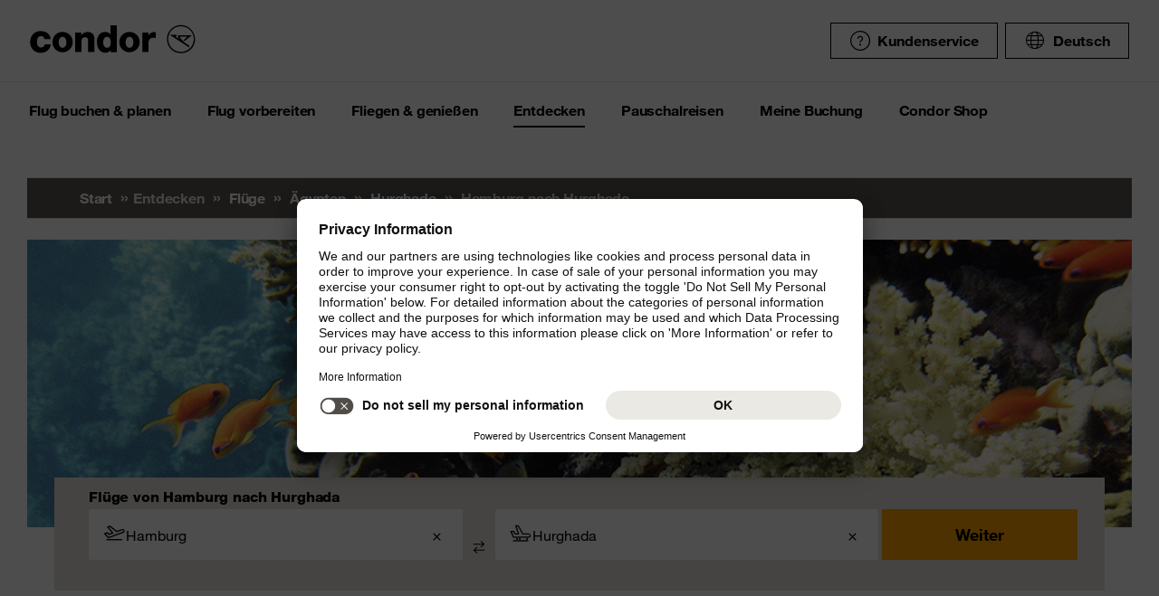

--- FILE ---
content_type: text/html;charset=utf-8
request_url: https://www.condor.com/de/fluege/aegypten/hurghada/von-hamburg/
body_size: 18282
content:
<!DOCTYPE html PUBLIC "-//W3C//DTD XHTML 1.0 Transitional//EN" "http://www.w3.org/TR/xhtml1/DTD/xhtml1-transitional.dtd"> <html xml:lang="de-DE" lang="de-DE" class="condor"> <head><script>var feReleasePath="r1762943343";</script> <script type="text/javascript"> var condorContextPath="/de/"; var condorContext="de"; </script> <link rel="preconnect" href="https://app.usercentrics.eu"> <link rel="preconnect" href="https://api.usercentrics.eu"> <link rel="preconnect" href="https://privacy-proxy.usercentrics.eu"> <link rel="preload" href="https://app.usercentrics.eu/browser-ui/latest/loader.js" as="script"> <link rel="preload" href="https://privacy-proxy.usercentrics.eu/latest/uc-block.bundle.js" as="script"> <script id="usercentrics-cmp" src="https://app.usercentrics.eu/browser-ui/latest/loader.js" data-ruleset-id="U26WkoaAb4xiaN" data-language="de" async> </script> <script type="application/javascript" src="https://privacy-proxy.usercentrics.eu/latest/uc-block.bundle.js"> </script> <meta http-equiv="Content-Type" content="text/html; charset=utf-8"/> <meta name="generator" content="TYPO3 CMS"/> <meta name="viewport" content="width=device-width, initial-scale=1, maximum-scale=1"/> <meta name="cdcapikey" content="4_KlKTMxbRoyQsBxAHdOrgjw"/> <link rel="stylesheet" href="/de/frontend/dist/css/main.css?1762943161" media="all" type="text/css"/> <noscript><link rel="stylesheet" href="/de/frontend/dist/css/icons/icons.global.fallback.css?1762943161" media="all" type="text/css"/></noscript> <noscript><link rel="stylesheet" href="/de/frontend/dist/css/icons/icons.content.fallback.css?1762943161" media="all" type="text/css"/></noscript> <script src="/de/frontend/dist/js/head.js?1762943161" type="text/javascript"></script> <script src="https://mycondorbau.retention.web.condorcloud.net/loading-script/loading-script.js?language=de" type="module" async="async"></script> <meta name="theme-color" content="#ffffff"> <link rel="icon" sizes="32x32" href="/de/frontend/dist/img/favicon/favicon.ico"/> <link rel="icon" type="image/svg+xml" sizes="any" href="/de/frontend/dist/img/favicon/favicon.svg"/> <link rel="apple-touch-icon" href="/de/frontend/dist/img/favicon/apple-touch-icon.png"/> <link rel="manifest" href="/de/frontend/dist/img/favicon/site.webmanifest"> <link rel="mask-icon" href="/de/frontend/dist/img/favicon/safari-pinned-tab.svg" color="#ffa200"/> <meta name="smartbanner:icon-apple" content="https://is1-ssl.mzstatic.com/image/thumb/Purple211/v4/6c/25/e0/6c25e0d4-02bb-595c-c5e2-5509982322b4/AppIcon_condor-0-1x_U007emarketing-0-10-0-85-220-0.png/460x0w.webp"><meta name="smartbanner:icon-google" content="https://play-lh.googleusercontent.com/DQYFbpJz5CeXDz5xASABxVEPg9CiJ1kpzlGaeisvDkuZzm9RvMPze4o0cVGP0WFOS1s=w480-h960-rw"> <meta name="smartbanner:title" content="Condor App"> <meta name="smartbanner:author" content="Flugsuche & Check-in"> <meta name="smartbanner:price" content="kostenlos "> <meta name="smartbanner:price-suffix-apple" content="Download im AppStore"> <meta name="smartbanner:price-suffix-google" content="Download im Google Play Store"> <meta name="smartbanner:button" content="öffnen"> <meta name="smartbanner:button-url-apple" content="https://apps.apple.com/de/app/condor/id689238673"> <meta name="smartbanner:button-url-google" content="https://play.google.com/store/apps/details?id=com.condor.buchung&hl=de"> <meta name="smartbanner:enabled-platforms" content="android,ios"> <meta name="smartbanner:close-label" content="Close"> <link href="/de/frontend/dist/js/externalScripts/smartbanner/smartbanner.min.css" rel="stylesheet"/> <script src="/de/frontend/dist/js/externalScripts/smartbanner/smartbanner.min.js" type="text/javascript"></script><meta name="sId" content="ibe1"/> <title>Flüge von Hamburg nach Hurghada ab € 93,99* | Condor</title> <meta name="description" content="Flug HAM HRG buchen und komfortabel von Hamburg nach Hurghada reisen. ✈ Direkt bei Condor Flüge ab € 93,99* finden!"/> <link rel="canonical" href="https://www.condor.com/de/fluege/aegypten/hurghada/von-hamburg/"/> <meta name="robots" content="index,follow"> <meta property="origins" content="HAM"/> <meta property="destinations" content="HRG"/> <meta name="seo-generated" content="2025-11-13-11:51"/> <meta property="og:url" content="https://www.condor.com/de/fluege/aegypten/hurghada/von-hamburg/"/> <meta property="og:title" content="Flüge von Hamburg nach Hurghada ab € 93,99* | Condor"/> <meta property="og:type" content="article"/> <meta property="og:image" content=""/> <meta property="og:description" content="Flug HAM HRG buchen und komfortabel von Hamburg nach Hurghada reisen. ✈ Direkt bei Condor Flüge ab € 93,99* finden!"/> <meta property="twitter:description" content="Flug HAM HRG buchen und komfortabel von Hamburg nach Hurghada reisen. ✈ Direkt bei Condor Flüge ab € 93,99* finden!"/> <link rel="alternate" hreflang="de" href="https://www.condor.com/de/fluege/aegypten/hurghada/von-hamburg/" />
<link rel="alternate" hreflang="da" href="https://www.condor.com/dk/fly/aegypten/hurghada/fra-hamburg/" />
<link rel="alternate" hreflang="de-CH" href="https://www.condor.com/ch/fluege/aegypten/hurghada/von-hamburg/" />
 <script>
var CATTParams = {
LOB : "Flights",
HolidayType : "Flights",
PageID : "HAM-HRG",
Language : "de",
FlightType:"",
DepartureAirport:"",
DestinationAirport:"",
NonFeederDepartureAirport:"",
NonFeederDestinationAirport:"",
DeptDate:"",
DeptTime:"",
ArrivalDate:"",
ArrTime:"",
ReturnDepartureAirport:"",
ReturnDestinationAirport:"",
NonFeederReturnDepartureAirport:"",
NonFeederReturnDestinationAirport:"",
ReturnDate:"",
ReturnDeptTime:"",
ReturnArrivalDate:"",
ReturnArrTime:"",
Duration:"",
SearchResultsOutboundType:"",
SearchResultsInboundType:"",
Haul:"",
Carrier:"",
FlightNo:"",
Compartment:"",
Tariff:"",
TourOperator:"",
BookingRef:"",
PaxAdult:"",
PaxChild:"",
PaxInfant:"",
PaxTotal:"",
DiscountDetails:"",
FeeValueInCurrency:"0.00",
DiscountValueInCurrency:"0.00",
BookingValueInCurrency:"0.00",
Currency:"",
BookingValue:"0.00",
DiscountValue:"0.00",
PaymentOption:"",
CardType:"",
LeadPAXPostCode:"",
AccountId:"",
AppServer:"",
SessID:"",
ErrorCode:"",
BookingItems:[],
DiscountCodes:[]};
</script> <script>

var dataLayer = [
    {
        "lpo": {
            HolidayType: "Flights",
            LOB: "Flights",
            PageID: "HAM(DE)-HRG(EG)"
        }
    }
];
</script> <meta name="user" content="254"/> <meta name="task" content="33683"/> <meta name="pageUid" content="496"/> <meta name="generated" content="2025-11-12 19:51:05"/> <meta name="pagegenerator" content="12.4 stable production"/> 
                              <script>!function(e){var n="https://s.go-mpulse.net/boomerang/";if("False"=="True")e.BOOMR_config=e.BOOMR_config||{},e.BOOMR_config.PageParams=e.BOOMR_config.PageParams||{},e.BOOMR_config.PageParams.pci=!0,n="https://s2.go-mpulse.net/boomerang/";if(window.BOOMR_API_key="EK6N2-Z5JHP-J4E3F-Z8JYU-UW8J5",function(){function e(){if(!r){var e=document.createElement("script");e.id="boomr-scr-as",e.src=window.BOOMR.url,e.async=!0,o.appendChild(e),r=!0}}function t(e){r=!0;var n,t,a,i,d=document,O=window;if(window.BOOMR.snippetMethod=e?"if":"i",t=function(e,n){var t=d.createElement("script");t.id=n||"boomr-if-as",t.src=window.BOOMR.url,BOOMR_lstart=(new Date).getTime(),e=e||d.body,e.appendChild(t)},!window.addEventListener&&window.attachEvent&&navigator.userAgent.match(/MSIE [67]\./))return window.BOOMR.snippetMethod="s",void t(o,"boomr-async");a=document.createElement("IFRAME"),a.src="about:blank",a.title="",a.role="presentation",a.loading="eager",i=(a.frameElement||a).style,i.width=0,i.height=0,i.border=0,i.display="none",o.appendChild(a);try{O=a.contentWindow,d=O.document.open()}catch(_){n=document.domain,a.src="javascript:var d=document.open();d.domain='"+n+"';void 0;",O=a.contentWindow,d=O.document.open()}if(n)d._boomrl=function(){this.domain=n,t()},d.write("<bo"+"dy onload='document._boomrl();'>");else if(O._boomrl=function(){t()},O.addEventListener)O.addEventListener("load",O._boomrl,!1);else if(O.attachEvent)O.attachEvent("onload",O._boomrl);d.close()}function a(e){window.BOOMR_onload=e&&e.timeStamp||(new Date).getTime()}if(!window.BOOMR||!window.BOOMR.version&&!window.BOOMR.snippetExecuted){window.BOOMR=window.BOOMR||{},window.BOOMR.snippetStart=(new Date).getTime(),window.BOOMR.snippetExecuted=!0,window.BOOMR.snippetVersion=14,window.BOOMR.url=n+"EK6N2-Z5JHP-J4E3F-Z8JYU-UW8J5";var i=document.currentScript||document.getElementsByTagName("script")[0],o=i.parentNode,r=!1,d=document.createElement("link");if(d.relList&&"function"==typeof d.relList.supports&&d.relList.supports("preload")&&"as"in d)window.BOOMR.snippetMethod="p",d.href=window.BOOMR.url,d.rel="preload",d.as="script",d.addEventListener("load",e),d.addEventListener("error",function(){t(!0)}),setTimeout(function(){if(!r)t(!0)},3e3),BOOMR_lstart=(new Date).getTime(),o.appendChild(d);else t(!1);if(window.addEventListener)window.addEventListener("load",a,!1);else if(window.attachEvent)window.attachEvent("onload",a)}}(),"".length>0)if(e&&"performance"in e&&e.performance&&"function"==typeof e.performance.setResourceTimingBufferSize)e.performance.setResourceTimingBufferSize();!function(){if(BOOMR=e.BOOMR||{},BOOMR.plugins=BOOMR.plugins||{},!BOOMR.plugins.AK){var n=""=="true"?1:0,t="",a="aof6t3ixibybk2ivx2pa-f-b18941cb6-clientnsv4-s.akamaihd.net",i="false"=="true"?2:1,o={"ak.v":"39","ak.cp":"1207917","ak.ai":parseInt("716674",10),"ak.ol":"0","ak.cr":8,"ak.ipv":4,"ak.proto":"h2","ak.rid":"749d951","ak.r":42170,"ak.a2":n,"ak.m":"b","ak.n":"essl","ak.bpcip":"3.139.233.0","ak.cport":51020,"ak.gh":"23.52.43.21","ak.quicv":"","ak.tlsv":"tls1.3","ak.0rtt":"","ak.0rtt.ed":"","ak.csrc":"-","ak.acc":"","ak.t":"1763032734","ak.ak":"hOBiQwZUYzCg5VSAfCLimQ==qFeN8p/h0DKGhk7WeWgW4sCaj8Vg7z6Y2yC3J2Gy6DkRlx5mgWQaXkFMYRFwdwspe6NsAPIdjXl6t2J4IeelkvFkQxrlpCnsBfHAV/DHLreMQeIWdjVztbSrMWXRpriOhOMS5ULtvdYYhVwISVlIxSUI/7xd2W8/FMtCluEfusJQojWVnNvoET8PhO6wZwI8TN/i7opXzM43XjxO/oDqjJEZo1dFgUxy9kn9dwCzljQjblrde50pxrU8/cW6+ybXZB0SDgsV1B5qsUn/CooTs1YBFkIcxRPU1hWHlrZoc/EoMz5QYDFJ1r5r/Syp57Kf8OtfMPm3N9exMS0QgBub/BxbV0F3goeS7b4tpbtQXq/IJ3IRr+4fv6k4XJnPibKWU9w3904nQlvtzla4hmg0LHcIwEq9tq9ewO4qdKunqXs=","ak.pv":"33","ak.dpoabenc":"","ak.tf":i};if(""!==t)o["ak.ruds"]=t;var r={i:!1,av:function(n){var t="http.initiator";if(n&&(!n[t]||"spa_hard"===n[t]))o["ak.feo"]=void 0!==e.aFeoApplied?1:0,BOOMR.addVar(o)},rv:function(){var e=["ak.bpcip","ak.cport","ak.cr","ak.csrc","ak.gh","ak.ipv","ak.m","ak.n","ak.ol","ak.proto","ak.quicv","ak.tlsv","ak.0rtt","ak.0rtt.ed","ak.r","ak.acc","ak.t","ak.tf"];BOOMR.removeVar(e)}};BOOMR.plugins.AK={akVars:o,akDNSPreFetchDomain:a,init:function(){if(!r.i){var e=BOOMR.subscribe;e("before_beacon",r.av,null,null),e("onbeacon",r.rv,null,null),r.i=!0}return this},is_complete:function(){return!0}}}}()}(window);</script></head> <body> <script> window.dataLayer = window.dataLayer || [];dataLayer.push({event:"rl_page_view", page:{name:"\/seo\/overview-de", content_type:"", id:496, market:"", language:"de", application:"cfi"}});</script><script>(function(w,d,s,l,i){w[l]=w[l]||[];w[l].push({'gtm.start': new Date().getTime(),event:'gtm.js'});var f=d.getElementsByTagName(s)[0], j=d.createElement(s),dl=l!='dataLayer'?'&l='+l:'';j.async=true;j.src= 'https://ok3.condor.com/gtm.js?id='+i+dl;f.parentNode.insertBefore(j,f); })(window,document,'script','dataLayer','GTM-PS2VS9');</script> <div class="site"> <header class="site_header"> <div class="site_header__wrapper"> <div class="site_header_logo" itemscope="itemscope" itemtype="http://schema.org/Organization"> <a itemprop="url" href="/de/" class="condor-logo" title="To homepage">Condor</a> <span class="condor-claim">Leidenschaft ist unser Kompass</span> </div> <a href="#mood" class="skip" style="float: left;"> Skip content </a> <div class="site_header_meta"> <div class="site_header_meta_support site_header_meta_country"> <a href="/de/hilfe-kontakt/hilfe.jsp" class="flyout-form_trigger btn-text btn-icon-secondary"> <span class="icon icon-customerService"></span> Kundenservice </a> </div> <div class="site_header_meta_country"> <div class="flyout-form" aria-haspopup="true" aria-expanded="false"> <button class="flyout-form_trigger btn-text" type="button" aria-haspopup="true"><span class="icon-globe"></span>Deutsch</button> <form action="/" method="get"> <div class="flyout-form_overlay"> <div class="input-select-secondary"> <label id="lang-select">Sprache</label> <select name="url" aria-labelledby="lang-select"> <option lang="de" xml:lang="de" value="https://www.condor.com/de/fluege/" selected="selected">Deutsch</option> <option lang="de-CH" xml:lang="de-CH" value="/ch/fluege/aegypten/hurghada/von-hamburg/">Deutsch (CH)</option> <option lang="en" xml:lang="en" value="/eu/">English (Europe)</option> <option lang="en-US" xml:lang="en-US" value="/us/">English (USA/CAN)</option> <option lang="es" xml:lang="es" value="/es/">Español</option> <option lang="it" xml:lang="it" value="/it/">Italiano</option> <option lang="fr" xml:lang="fr" value="/fr/">Français</option> <option lang="pl" xml:lang="pl" value="/pl/">Polski</option> <option lang="pt" xml:lang="pt" value="/pt/voos/egipto/hurghada/">Português</option> <option lang="nl" xml:lang="nl" value="/nl/vluchten/egypte/hurghada/">Nederlands</option> <option lang="da" xml:lang="da" value="/dk/fly/aegypten/hurghada/fra-hamburg/">Dansk</option> <option lang="cs" xml:lang="cs" value="/cz/">Čeština</option> </select> </div> <div class="input-checkbox"> <input type="checkbox" value="1" id="remember-my-settings" name="rmbrme" tabindex="-1"/> <label for="remember-my-settings" tabindex="0">Einstellung merken</label> </div> <button type="submit" class="btn-primary right">Ok</button> </div> </form> </div> </div> <div class="my-condor-react-wrapper" data-entry="my-condor-auth"></div> </div> </div> <div class="site_header_nav"> <nav class="nav-main" aria-label="Main Navigation"> <button class="nav-main_menu btn-icon-text" aria-hidden="true"> <span class="btn-icon-text_icon"> <span class="btn-icon-text_default icon-menu-coral"></span> <span class="btn-icon-text_hover icon-menu-sun"></span> </span> <span class="btn-icon-text-large">Menu</span> </button> <button class="nav-main_close btn-icon-primary btn-circle" aria-hidden="true"><span class="icon-close-s-white"></span></button> <button class="btn-icon-text nav-main-active-sub_back-link" aria-hidden="true"> <span class="btn-icon-text_icon"> <span class="btn-icon-text_default icon-arrow-left-s-coral"></span> <span class="btn-icon-text_hover icon-arrow-left-s-sun"></span> </span> zurück </button> <ul class="nav-main_pages" role="tablist"><li><a href="" class="nav-main_link-first" aria-haspopup="true" aria-expanded="false"><strong>Flug buchen &amp; planen</strong></a><div class="nav-main_flyout" aria-hidden="true"><button class="nav-main-flyout_close" aria-hidden="true"><span class="icon-close-s-black"></span></button><div class="nav-main_subpages"><ul class="grid"><li class="grid_col"><a href="" class="nav-main_link-second"><strong><span class="nav-main_link-second-breadcrumb"> Flug buchen & planen</span> Flug</strong></a><ul class="nav-third-level_flyout"><li><a href="/tca/de/angebote/guenstige-fluege-finden?origins=&amp;originRegions=&amp;destinations=&amp;destinationRegions=&amp;class=allClasses&amp;currency=EUR#cheapFlightSearch" class="nav-main_link-third" title="Günstige Flüge finden"><strong>Günstige Flüge finden</strong></a></li><li><a href="/tca/de/flight/search" class="nav-main_link-third" title="Flugsuche"><strong>Flugsuche</strong></a></li><li><a href="/de/flug-buchen-planen/flug/flugplan.jsp" class="nav-main_link-third" title="Flugplan"><strong>Flugplan</strong></a></li><li><a href="/tca/de/groupbooking/groupBookingSearch" class="nav-main_link-third" title="Gruppenbuchung"><strong>Gruppenbuchung</strong></a></li><li><a href="/de/flug-buchen-planen/flug/flug-umbuchen.jsp" class="nav-main_link-third" title="Flug umbuchen"><strong>Flug umbuchen</strong></a></li><li><a href="/de/flug-buchen-planen/flug/flex-tarif.jsp" class="nav-main_link-third" title="Flex Tarif"><strong>Flex Tarif</strong></a></li><li><a href="/de/flug-buchen-planen/angebote/guthaben-gutschein-pruefen.jsp" class="nav-main_link-third" title="Gutschein prüfen"><strong>Gutschein prüfen</strong></a></li></ul></li><li class="grid_col"><a href="" class="nav-main_link-second"><strong><span class="nav-main_link-second-breadcrumb"> Flug buchen & planen</span> Extras</strong></a><ul class="nav-third-level_flyout"><li><a href="/de/fliegen-geniessen/an-bord-service/sitzplatzreservierung.jsp" class="nav-main_link-third" title="Sitzplatzreservierung"><strong>Sitzplatzreservierung</strong></a></li><li><a href="/de/flug-vorbereiten/gepaeck-tiere/zusatzgepaeck.jsp" class="nav-main_link-third" title="Zusatzgepäck"><strong>Zusatzgepäck</strong></a></li><li><a href="/de/flug-buchen-planen/extras/upgrade-optionen.jsp" class="nav-main_link-third" title="Upgrade"><strong>Upgrade</strong></a></li><li><a href="/de/flug-buchen-planen/flug-angebote-flug-deals/condor-card.jsp" class="nav-main_link-third" title="Condor Cards"><strong>Condor Cards</strong></a></li><li><a href="/de/flug-vorbereiten/am-flughafen/priority-package.jsp" class="nav-main_link-third" title="Priority Package"><strong>Priority Package</strong></a></li><li><a href="/de/flug-vorbereiten/am-flughafen/railfly.jsp" class="nav-main_link-third" title="Rail&amp;Fly"><strong>Rail&amp;Fly</strong></a></li><li><a href="/de/flug-buchen-planen/extras/mietwagen.jsp" class="nav-main_link-third" title="Mietwagen"><strong>Mietwagen</strong></a></li><li><a href="/de/flug-buchen-planen/extras/hansemerkur-reiseversicherung.jsp" class="nav-main_link-third" title="Reiseversicherung"><strong>Reiseversicherung</strong></a></li><li><a href="/de/flug-buchen-planen/extras/klimabeitrag.jsp" class="nav-main_link-third" title="Klimabeitrag"><strong>Klimabeitrag</strong></a></li><li><a href="/de/flug-buchen-planen/extras/aufrunden-fuer-die-zukunft.jsp" class="nav-main_link-third" title="Aufrunden für die Zukunft"><strong>Aufrunden für die Zukunft</strong></a></li><li><a href="/de/flug-buchen-planen/extras/ueberblick.jsp" class="nav-main_link-third" title="Extras im Überblick"><strong>Extras im Überblick</strong></a></li></ul></li><li class="grid_col"><a href="" class="nav-main_link-second"><strong><span class="nav-main_link-second-breadcrumb"> Flug buchen & planen</span> Angebote</strong></a><ul class="nav-third-level_flyout"><li><a href="/de/flug-buchen-planen/angebote/last-minute-fluege.jsp" class="nav-main_link-third" title="Last Minute Flüge"><strong>Last Minute Flüge</strong></a></li><li><a href="/de/flug-buchen-planen/angebote/super-last-minute-fluege.jsp" class="nav-main_link-third" title="Super Last Minute Flüge"><strong>Super Last Minute Flüge</strong></a></li><li><a href="/de/flug-buchen-planen/flug-angebote-flug-deals/inlandsfluege-deutschland.jsp" class="nav-main_link-third" title="Inlandsflüge Deutschland"><strong>Inlandsflüge Deutschland</strong></a></li><li><a href="/de/flug-buchen-planen/flug-angebote-flug-deals/eintagsfliegen.jsp" class="nav-main_link-third" title="Eintagsfliegen"><strong>Eintagsfliegen</strong></a></li><li><a href="/de/flug-buchen-planen/flug-angebote-flug-deals.jsp" class="nav-main_link-third" title="Alle Flugangebote"><strong>Alle Flugangebote</strong></a></li></ul></li></ul></div></div></li><li><a href="" class="nav-main_link-first" aria-haspopup="true" aria-expanded="false"><strong>Flug vorbereiten</strong></a><div class="nav-main_flyout" aria-hidden="true"><button class="nav-main-flyout_close" aria-hidden="true"><span class="icon-close-s-black"></span></button><div class="nav-main_subpages"><ul class="grid"><li class="grid_col"><a href="" class="nav-main_link-second"><strong><span class="nav-main_link-second-breadcrumb"> Flug vorbereiten</span> Gepäck & Tiere</strong></a><ul class="nav-third-level_flyout"><li><a href="/de/flug-vorbereiten/gepaeck-tiere/gepaeck.jsp" class="nav-main_link-third" title="Gepäck"><strong>Gepäck</strong></a></li><li><a href="/de/flug-vorbereiten/gepaeck-tiere/tierbefoerderung.jsp" class="nav-main_link-third" title="Tierbeförderung"><strong>Tierbeförderung</strong></a></li><li><a href="/de/flug-vorbereiten/gepaeck-tiere/sportgepaeck.jsp" class="nav-main_link-third" title="Sportgepäck"><strong>Sportgepäck</strong></a></li><li><a href="/de/flug-vorbereiten/gepaeck-tiere/gefaehrliche-gueter.jsp" class="nav-main_link-third" title="Gefährliche Güter"><strong>Gefährliche Güter</strong></a></li><li><a href="/de/flug-vorbereiten/gepaeck-tiere/sondergepaeck.jsp" class="nav-main_link-third" title="Sondergepäck"><strong>Sondergepäck</strong></a></li><li><a href="/de/flug-vorbereiten/gepaeck-tiere/bestimmungen-fuer-fluege-mit-anderen-fluggesellschaften.jsp" class="nav-main_link-third" title="Bestimmungen für Zu- &amp; Abbringerflüge"><strong>Bestimmungen für Zu- &amp; Abbringerflüge</strong></a></li></ul></li><li class="grid_col"><a href="" class="nav-main_link-second"><strong><span class="nav-main_link-second-breadcrumb"> Flug vorbereiten</span> Am Flughafen</strong></a><ul class="nav-third-level_flyout"><li><a href="/tca/de/fot" class="nav-main_link-third" title="Ankunft &amp; Abflug"><strong>Ankunft &amp; Abflug</strong></a></li><li><a href="/de/flug-buchen-planen/extras/flughafen-lounges.jsp" class="nav-main_link-third" title="Flughafen Lounges"><strong>Flughafen Lounges</strong></a></li><li><a href="/de/flug-vorbereiten/am-flughafen/flughafeninformation.jsp" class="nav-main_link-third" title="Flughafeninformation"><strong>Flughafeninformation</strong></a></li><li><a href="/de/flug-buchen-planen/extras/parken-am-flughafen.jsp" class="nav-main_link-third" title="Parken am Flughafen"><strong>Parken am Flughafen</strong></a></li><li><a href="/de/flug-buchen-planen/extras/flughafenhotels.jsp" class="nav-main_link-third" title="Flughafenhotels"><strong>Flughafenhotels</strong></a></li></ul></li><li class="grid_col"><a href="" class="nav-main_link-second"><strong><span class="nav-main_link-second-breadcrumb"> Flug vorbereiten</span> Check-in</strong></a><ul class="nav-third-level_flyout"><li><a href="/de/flug-vorbereiten/check-in/online-check-in.jsp" class="nav-main_link-third" title="Online Check-in"><strong>Online Check-in</strong></a></li><li><a href="/de/flug-vorbereiten/check-in/vorabend-check-in.jsp" class="nav-main_link-third" title="Vorabend Check-in"><strong>Vorabend Check-in</strong></a></li><li><a href="/de/flug-vorbereiten/check-in/check-in-am-flughafen.jsp" class="nav-main_link-third" title="Check-in am Flughafen"><strong>Check-in am Flughafen</strong></a></li></ul></li><li class="grid_col"><a href="" class="nav-main_link-second"><strong><span class="nav-main_link-second-breadcrumb"> Flug vorbereiten</span> Reiseinformationen</strong></a><ul class="nav-third-level_flyout"><li><a href="/de/flug-vorbereiten/reiseinformationen/aktuelle-meldungen.jsp" class="nav-main_link-third" title="Aktuelle Meldungen"><strong>Aktuelle Meldungen</strong></a></li><li><a href="/de/flug-vorbereiten/reiseinformationen/usa-kanada.jsp" class="nav-main_link-third" title="USA &amp; Kanada"><strong>USA &amp; Kanada</strong></a></li><li><a href="/de/flug-vorbereiten/reiseinformationen/api-datenformular.jsp" class="nav-main_link-third" title="API Datenformular"><strong>API Datenformular</strong></a></li><li><a href="/de/flug-buchen-planen/extras/sherpa-evisa.jsp" class="nav-main_link-third" title="eVisum beantragen"><strong>eVisum beantragen</strong></a></li></ul></li></ul></div></div></li><li><a href="" class="nav-main_link-first" aria-haspopup="true" aria-expanded="false"><strong>Fliegen &amp; genießen</strong></a><div class="nav-main_flyout" aria-hidden="true"><button class="nav-main-flyout_close" aria-hidden="true"><span class="icon-close-s-black"></span></button><div class="nav-main_subpages"><ul class="grid"><li class="grid_col"><a href="" class="nav-main_link-second"><strong><span class="nav-main_link-second-breadcrumb"> Fliegen & genießen</span> Klassen & Tarife</strong></a><ul class="nav-third-level_flyout"><li><a href="/de/fliegen-geniessen/klassen-und-tarife/business.jsp" class="nav-main_link-third" title="Business Class"><strong>Business Class</strong></a></li><li><a href="/de/fliegen-geniessen/klassen-und-tarife/premium-economy.jsp" class="nav-main_link-third" title="Premium Economy Class"><strong>Premium Economy Class</strong></a></li><li><a href="/de/fliegen-geniessen/klassen-und-tarife/economy.jsp" class="nav-main_link-third" title="Economy Class"><strong>Economy Class</strong></a></li><li><a href="/de/fliegen-geniessen/klassen-und-tarife/green-fare.jsp" class="nav-main_link-third" title="Green Fare"><strong>Green Fare</strong></a></li></ul></li><li class="grid_col"><a href="" class="nav-main_link-second"><strong><span class="nav-main_link-second-breadcrumb"> Fliegen & genießen</span> An Bord Service</strong></a><ul class="nav-third-level_flyout"><li><a href="/de/fliegen-geniessen/an-bord-service/essen-getraenke.jsp" class="nav-main_link-third" title="Essen &amp; Getränke"><strong>Essen &amp; Getränke</strong></a></li><li><a href="/de/fliegen-geniessen/an-bord-service/condor-shopping.jsp" class="nav-main_link-third" title="Condor Shopping"><strong>Condor Shopping</strong></a></li><li><a href="/de/fliegen-geniessen/an-bord-service/entertainment.jsp" class="nav-main_link-third" title="Entertainment an Bord"><strong>Entertainment an Bord</strong></a></li></ul></li><li class="grid_col"><a href="" class="nav-main_link-second"><strong><span class="nav-main_link-second-breadcrumb"> Fliegen & genießen</span> Besondere Betreuung</strong></a><ul class="nav-third-level_flyout"><li><a href="/de/fliegen-geniessen/besondere-betreuung/passagiere-mit-besonderen-beduerfnissen.jsp" class="nav-main_link-third" title="Barrierefrei Reisen"><strong>Barrierefrei Reisen</strong></a></li><li><a href="/de/fliegen-geniessen/besondere-betreuung/passagiere-mit-besonderen-beduerfnissen/schwangerschaft-und-krankheiten.jsp" class="nav-main_link-third" title="Fliegen in der Schwangerschaft"><strong>Fliegen in der Schwangerschaft</strong></a></li><li><a href="/de/fliegen-geniessen/besondere-betreuung/fliegen-mit-kleinkindern.jsp" class="nav-main_link-third" title="Fliegen mit Kindern"><strong>Fliegen mit Kindern</strong></a></li><li><a href="/de/fliegen-geniessen/besondere-betreuung/gesundes-fliegen.jsp" class="nav-main_link-third" title="Gesundes Fliegen"><strong>Gesundes Fliegen</strong></a></li></ul></li><li class="grid_col"><a href="" class="nav-main_link-second"><strong><span class="nav-main_link-second-breadcrumb"> Fliegen & genießen</span> Condor & Partner</strong></a><ul class="nav-third-level_flyout"><li><a href="/de/fliegen-geniessen/condor-partner/vielfliegerprogramme.jsp" class="nav-main_link-third" title="Vielfliegerprogramme"><strong>Vielfliegerprogramme</strong></a></li><li><a href="/de/fliegen-geniessen/condor-partner/unsere-flotte.jsp" class="nav-main_link-third" title="Unsere Flotte"><strong>Unsere Flotte</strong></a></li><li><a href="/de/fliegen-geniessen/condor-partner/unsere-partner-airlines.jsp" class="nav-main_link-third" title="Unsere Partner Airlines"><strong>Unsere Partner Airlines</strong></a></li><li><a href="/de/fliegen-geniessen/condor-partner/unser-neuer-look.jsp" class="nav-main_link-third" title="The Stripe Vibe"><strong>The Stripe Vibe</strong></a></li></ul></li></ul></div></div></li><li><a href="" class="nav-main_link-first nav-main_link-first-active" aria-haspopup="true" aria-expanded="false"><strong>Entdecken</strong></a><div class="nav-main_flyout nav-main_flyout-teaser"> <button class="nav-main-flyout_close" aria-hidden="true"> <span class="icon-close-s-black"></span> </button> <div class="nav-main_subpages"> <ul class="grid"><li class="grid_col"><a href="" class="nav-main_link-second"><strong><span class="nav-main_link-second-breadcrumb"> Entdecken</span> Urlaub am Meer</strong></a><ul class="nav-third-level_flyout"><li><a href="/de/fluege/spanien/mallorca/" class="nav-main_link-third" title="Mallorca"><strong>Mallorca</strong></a></li><li><a href="/de/fluege/kanaren/" class="nav-main_link-third" title="Kanaren"><strong>Kanaren</strong></a></li><li><a href="/de/fluege/suedafrika/" class="nav-main_link-third" title="Südafrika"><strong>Südafrika</strong></a></li><li><a href="/de/fluege/mexiko/los-cabos-cabo-san-lucas/" class="nav-main_link-third" title="Los Cabos, Mexiko"><strong>Los Cabos, Mexiko</strong></a></li><li><a href="/de/fluege/karibik/" class="nav-main_link-third" title="Karibik"><strong>Karibik</strong></a></li><li><a href="/de/fluege/thailand/" class="nav-main_link-third" title="Thailand"><strong>Thailand</strong></a></li><li><a href="/de/fluege/inseln-im-indischen-ozean/" class="nav-main_link-third" title="Indischer Ozean"><strong>Indischer Ozean</strong></a></li><li><a href="/de/fluege/tansania/sansibar/" class="nav-main_link-third" title="Sansibar"><strong>Sansibar</strong></a></li><li><a href="/de/fluege/portugal/madeira/" class="nav-main_link-third" title="Madeira"><strong>Madeira</strong></a></li><li><a href="/de/fluege/aegypten/hurghada/" class="nav-main_link-third" title="Hurghada, Ägypten"><strong>Hurghada, Ägypten</strong></a></li><li><a href="/de/fluege/marokko/agadir/" class="nav-main_link-third" title="Agadir, Marokko"><strong>Agadir, Marokko</strong></a></li></ul></li><li class="grid_col"><a href="" class="nav-main_link-second"><strong><span class="nav-main_link-second-breadcrumb"> Entdecken</span> Städtetrips</strong></a><ul class="nav-third-level_flyout"><li><a href="/de/fluege/usa/new-york/" class="nav-main_link-third" title="New York (JFK)"><strong>New York (JFK)</strong></a></li><li><a href="/de/fluege/kanada/toronto/" class="nav-main_link-third" title="Toronto"><strong>Toronto</strong></a></li><li><a href="/de/fluege/suedafrika/kapstadt/" class="nav-main_link-third" title="Kapstadt"><strong>Kapstadt</strong></a></li><li><a href="/de/fluege/vereinigte-arabische-emirate/dubai/" class="nav-main_link-third" title="Dubai"><strong>Dubai</strong></a></li><li><a href="/de/fluege/italien/rom-fiumicino/" class="nav-main_link-third" title="Rom"><strong>Rom</strong></a></li><li><a href="/de/fluege/italien/mailand-malpensa/" class="nav-main_link-third" title="Mailand"><strong>Mailand</strong></a></li><li><a href="/de/fluege/tschechische-republik/prag/" class="nav-main_link-third" title="Prag"><strong>Prag</strong></a></li><li><a href="/de/fluege/oesterreich/wien/" class="nav-main_link-third" title="Wien"><strong>Wien</strong></a></li><li><a href="/de/fluege/deutschland/berlin-brandenburg/" class="nav-main_link-third" title="Berlin"><strong>Berlin</strong></a></li><li><a href="/de/fluege/deutschland/hamburg/" class="nav-main_link-third" title="Hamburg"><strong>Hamburg</strong></a></li><li><a href="/de/fluege/deutschland/muenchen/" class="nav-main_link-third" title="München"><strong>München</strong></a></li><li><a href="/de/fluege/frankreich/paris-charles-de-gaulle/" class="nav-main_link-third" title="Paris"><strong>Paris</strong></a></li></ul></li><li class="grid_col"><a href="" class="nav-main_link-second"><strong><span class="nav-main_link-second-breadcrumb"> Entdecken</span> Specials</strong></a><ul class="nav-third-level_flyout"><li><a href="/de/entdecken/specials/die-schoensten-weihnachtsmaerkte-weltweit.jsp" class="nav-main_link-third" title="Schönste Weihnachtsmärkte"><strong>Schönste Weihnachtsmärkte</strong></a></li><li><a href="/de/entdecken/specials/condor-eintracht-frankfurt.jsp" class="nav-main_link-third" title="Condor x Eintracht Frankfurt"><strong>Condor x Eintracht Frankfurt</strong></a></li><li><a href="/de/entdecken/specials/indischer-ozean-mauritius.jsp" class="nav-main_link-third" title="Malediven, Mauritius &amp; Seychellen"><strong>Malediven, Mauritius &amp; Seychellen</strong></a></li><li><a href="/de/entdecken/wo-ist-es-warm-im.jsp" class="nav-main_link-third" title="Wo ist es warm"><strong>Wo ist es warm</strong></a></li><li><a href="/de/entdecken/specials/neue-condor-reiseziele.jsp" class="nav-main_link-third" title="Neue Condor Flugziele"><strong>Neue Condor Flugziele</strong></a></li><li><a href="/de/entdecken/specials/staedtereisen.jsp" class="nav-main_link-third" title="Städtereisen"><strong>Städtereisen</strong></a></li><li><a href="/de/entdecken/specials/usa-ziele.jsp" class="nav-main_link-third" title="USA Ziele"><strong>USA Ziele</strong></a></li><li><a href="/de/entdecken/specials/ziele-in-kanada.jsp" class="nav-main_link-third" title="Kanada Ziele"><strong>Kanada Ziele</strong></a></li><li><a href="/de/entdecken/specials/flypink.jsp" class="nav-main_link-third" title="FlyPink"><strong>FlyPink</strong></a></li><li><a href="/de/entdecken/aktivurlaub/golfen.jsp" class="nav-main_link-third" title="Golfurlaub"><strong>Golfurlaub</strong></a></li><li><a href="/de/entdecken/specials/nebensaison.jsp" class="nav-main_link-third" title="Urlaub in der Nebensaison"><strong>Urlaub in der Nebensaison</strong></a></li><li><a href="/de/entdecken/specials/silvester.jsp" class="nav-main_link-third" title="Flüge Silvester 2025/2026"><strong>Flüge Silvester 2025/2026</strong></a></li></ul></li> <li class="grid_col navigation-side_teaser"> <a class="nav-main_link-teaser nav__worldmapicon" href="/de/entdecken/weltkarte.jsp"> <span class="headline-h4"> Weltkarte </span> <p> Alle Reiseziele auf einen Blick </p> <span class="btn-primary btn-block">Zur Weltkarte</span> </a> <a class="nav-main_link-teaser" href="/de/fluege/"> <span class="mod-icon-headline"> <span class="icon-headline__icon"> <span class="icon-plane--globe"></span> </span> <span class="headline-h4"> Alle Flugziele </span> </span> <p> Condor bringt Sie zu den schönsten Zielen weltweit </p> <span class="btn-primary btn-block"> Jetzt entdecken </span> </a> </li> </ul> </div> </div></li><li><a href="https://www.condorholidays.com/de-de?utm_source=condor.com&amp;utm_medium=Home&amp;utm_campaign=Website_TopNavi_de&amp;utm_content=Home_Navigation&amp;pid=1006&amp;csid=rIodxg0GSIxr_Aj9AOkR" target="_blank" class="nav-main_link-first" aria-haspopup="true" aria-expanded="false" rel="noreferrer" title="Pauschalreisen"><strong>Pauschalreisen</strong></a></li><li><a href="/tcibe/de/mybooking/login" target="_blank" class="nav-main_link-first" aria-haspopup="true" aria-expanded="false" title="Meine Buchung"><strong>Meine Buchung</strong></a></li><li><a href="https://shop.condor.com/" class="nav-main_link-first" aria-haspopup="true" aria-expanded="false" title="Condor Shop"><strong>Condor Shop</strong></a></li></ul> </nav> </div> <div id="main"></div> </header> <main class="site_main"> <div class="mod-breadcrumb"> <div class="grid"> <div class="grid_col"> <nav class="mod-breadcrumb_navigation" aria-label="breadcrumb navigation"> <div class="mod-breadcrumb_navigation-item"> <a href="/de/">Start</a> </div> <div class="mod-breadcrumb_navigation-item">Entdecken</div> <div class="mod-breadcrumb_navigation-item"> <a href="/de/fluege/">Flüge</a> </div> <div class="mod-breadcrumb_navigation-item"> <a href="/de/fluege/aegypten/">Ägypten</a> </div> <div class="mod-breadcrumb_navigation-item"> <a href="/de/fluege/aegypten/hurghada/">Hurghada</a> </div> <div class="mod-breadcrumb_navigation-item"> Hamburg nach Hurghada </div> </nav> </div> </div> </div> <script type="application/ld+json">
    {
        "@context": "https://schema.org",
        "@type": "BreadcrumbList",
        "itemListElement": [{
            "@type": "ListItem",
            "position": 1,
            "name": "Start",
            "item": "https://www.condor.com/de/"
        },{
            "@type": "ListItem",
            "position": 2,
            "name": "Flüge",
            "item": "https://www.condor.com/de/fluege/"
        },{
            "@type": "ListItem",
            "position": 3,
            "name": "Ägypten",
            "item": "https://www.condor.com/de/fluege/aegypten/"
        },{
            "@type": "ListItem",
            "position": 4,
            "name": "Hurghada",
            "item": "https://www.condor.com/de/fluege/aegypten/hurghada/"
        },{
            "@type": "ListItem",
            "position": 5,
            "name": "Hamburg nach Hurghada",
            "item": "https://www.condor.com/de/fluege/aegypten/hurghada/von-hamburg/"
        }]
    }
</script> <a name="mood"></a> <div class="mod-compact-search"> <div class="grid"> <div class="grid_col"> <picture><!--[if IE 9]><video style="display: none;"><![endif]--><source srcset="/de/fileadmin/dam/_processed_/5/d/csm_HRG_Hurghada_Header_1144x298px_157875c77a.jpg 1x, /de/fileadmin/dam/_processed_/5/d/csm_HRG_Hurghada_Header_1144x298px_c1b9ea8cb9.jpg 2x" media="(min-width: 980px)"/><source srcset="/de/fileadmin/dam/_processed_/5/d/csm_HRG_Hurghada_Header_1144x298px_ebcf822434.jpg 1x, /de/fileadmin/dam/_processed_/5/d/csm_HRG_Hurghada_Header_1144x298px_78d7f0a234.jpg 2x" media="(min-width: 750px)"/><source srcset="/de/fileadmin/dam/_processed_/5/d/csm_HRG_Hurghada_Header_1144x298px_3c31e72fec.jpg 1x, /de/fileadmin/dam/_processed_/5/d/csm_HRG_Hurghada_Header_1144x298px_abc5dd0f98.jpg 2x"/><!--[if IE 9]></video><![endif]--><img alt="Fische im Korallenriff im Roten Meer" title="Hurghada" class="img-full " loading="lazy" src="/de/fileadmin/dam/_processed_/5/d/csm_HRG_Hurghada_Header_1144x298px_3c31e72fec.jpg"/></picture> </div> </div> <a name="search"></a> <form action="/tca/de/flight/search" method="get" class="mod-compact-search_form auto-init" data-module="compactSearch" data-options='{"ISOCountryCode": "EG"}'> <fieldset> <span class="headline-h1">Flüge von Hamburg nach Hurghada</span> <div class="mod-compact-search_form-wrapper"> <div class="mod-compact-search_form-row"> <div class="mod-compact-search_form-item"> <div class="input-text layer-wrapper wrapper-origin-location" data-location="outbound-origin"> <span class="btn-icon-text icon-in-form"> <span class="btn-icon-text_icon"> <span class="btn-icon-text_default icon-fly-from"></span> <span class="btn-icon-text_hover icon-fly-from"></span> </span> </span> <input type="hidden" value="HAM" class="location-field hidden" name="origin" id="compact:outboundOrigin" data-location="outbound-origin"/> <input type="text" value="Von" class="departure location-layer location-field" id="departureLocation" data-location="outbound-origin" data-placeholder="Von" aria-label="Von"/> <span class="reset-input"></span> <span class="swap-destinations"></span> </div> </div> <div class="mod-compact-search_form-item"> <div class="input-text layer-wrapper wrapper-destination-location" data-location="outbound-destination"> <span class="btn-icon-text icon-in-form"> <span class="btn-icon-text_icon"> <span class="btn-icon-text_default icon-fly-to"></span> <span class="btn-icon-text_hover icon-fly-to"></span> </span> </span> <input type="hidden" value="HRG" class="location-field hidden" name="destination" id="compact:outboundDestination" data-location="outbound-destination"/> <input type="text" value="Nach" class="arrival location-layer location-field" id="returnFlightLocation" data-location="outbound-destination" data-placeholder="Nach" aria-label="Nach"/> <span class="reset-input"></span> </div> </div> <div class="mod-compact-search_form-item btn-open-expand"> <input type="button" class="btn-primary" value="Weiter"/> </div> </div> <div class="expand-container"> <div class="mod-compact-search_form-row oneway"> <div class="mod-compact-search_form-item"> <div class="input-checkbox-light" tabindex="0"> <input type="checkbox" value="1" id="oneway" name="oneway"/> <label for="oneway">Nur Hinflug</label> </div> </div> <div class="mod-compact-search_form-item close-expand"> <span class="btn-close icon-close"></span> </div> </div> <div class="mod-compact-search_form-row calendar-outbound-return"> <div class="mod-compact-search_form-item input-outbound wrapper-origin-date"> <div class="input-text layer-wrapper"> <span class="btn-icon-text icon-in-form"> <span class="btn-icon-text_icon"> <span class="btn-icon-text_default icon-calendar"></span> <span class="btn-icon-text_hover icon-calendar"></span> </span> </span> <input type="hidden" class="date-field hidden" value="" name="outboundDate" id="compact:outboundDate" data-date="outbound"/> <input type="text" value="Date" class="ico-calendar date-field calendar" data-date="outbound" title="departure date"/> </div> </div> <div class="mod-compact-search_form-item input-return wrapper-destination-date"> <div class="input-text layer-wrapper"> <span class="btn-icon-text icon-in-form"> <span class="btn-icon-text_icon"> <span class="btn-icon-text_default icon-calendar"></span> <span class="btn-icon-text_hover icon-calendar"></span> </span> </span> <input type="hidden" class="date-field hidden" value="" name="inboundDate" id="compact:inboundDate" data-date="inbound"/> <input type="text" value="Date" class="ico-calendar date-field calendar" data-date="inbound" title="return date"/> </div> </div> </div> <div class="mod-compact-search_form-row"> <div class="mod-compact-search_form-item person-input-field"> <div class="input-text"> <div class="person-input" tabindex="0"> <span><span class="person-count" data-person="adults"></span> Erwachsene,</span> <span><span class="person-count" data-person="children"></span> Kinder,</span> <span><span class="person-count" data-person="infants"></span> Babys</span> </div> <span class="btn-icon-text icon-in-form"> <span class="btn-icon-text_icon"> <span class="btn-icon-text_default icon-avatar"></span> <span class="btn-icon-text_hover icon-avatar"></span> </span> </span> <div class="layer-select-person" aria-live="polite" data-max-total="9" data-check-dynamic-total="false"> <div class="person-spinner adult" data-person="adults"> <span class="remove-person" tabindex="0"><span class="icon-minus"></span></span> <input type="hidden" class="person-field hidden" id="compact:adults" name="adults" data-person="adults" data-min="1" data-max="9" value="1"/> <span class="person-count-wrapper"><strong><span class="person-count" data-person="adults">3</span> Erwachsene</strong></span> <span class="add-person" tabindex="0"><span class="icon-plus"></span></span> </div> <div class="person-spinner child"> <span class="remove-person" tabindex="0"><span class="icon-minus"></span></span> <input type="hidden" class="person-field hidden" id="compact:children" name="children" data-person="children" data-min="0" data-max="4" value="0"/> <span class="person-count-wrapper"><strong><span class="person-count" data-person="children">3</span> Kinder</strong> (&lt; 12 Jahre)</span> <span class="add-person" tabindex="0"><span class="icon-plus"></span></span> </div> <div class="person-spinner infant"> <span class="remove-person" tabindex="0"><span class="icon-minus"></span></span> <input type="hidden" class="person-field hidden" id="compact:infants" name="infants" data-person="infants" data-min="0" data-max="3" value="0"/> <span class="person-count-wrapper"><strong><span class="person-count" data-person="infants">3</span> Babys</strong> (&lt; 2 Jahre)</span> <span class="add-person" tabindex="0"><span class="icon-plus"></span></span> </div> <span class="person-information">Es gilt das Alter bei Flugantritt (bei Hin- und Rückflügen zum Zeitpunkt des Rückflugs).</span> <button class="btn-secondary btn-submit-persons">übernehmen</button> <div class="js-cs-persons-group-layer hidden"> <div class="mod-layer_inline"> <button class="mfp-close btn-circle" type="button" title="schließen"> <span class="icon-close-x mfp-close"></span> </button> <span class="color-voyage headline-h3">Gruppenbuchung</span> <p>Für Ihren Gruppenflug mit mehr als 9 Personen nutzen Sie bitte unsere Gruppenbuchung. Dort können wir Ihnen schnell das passende Angebot errechnen.</p> <a href="#" class="btn btn-primary right">zur Gruppenbuchung</a> </div> </div> </div> </div> </div> <div class="mod-compact-search_form-item input-compartment-currency "> <div class="input-select-secondary-light"> <select class="compartment" name="compartmentTariff" size="1" title="Tariff"> <option value="IKONT_Y_SPO" selected>Economy Class</option> <option value="IKONT_P_SPO">Premium Class</option> <option value="IKONT_C_SPO">Business Class</option> </select> </div> <div class="hidden"> <div class="input-select-secondary-light"> <select name="currency" size="1" title="Currency"> <option value="EUR" selected="selected">€</option> </select> </div> </div> </div> </div> <div class="mod-compact-search_form-row bottom-ankers auto-init" data-module="tooltip"> <div class="mod-compact-search_form-item"> <a href="/tca/de/flight/search?advanced=true" title="" target="" class="more">Erweiterte Suche</a> <span class="tooltip_ info icon-info" role="tooltip" rel="tooltip" title="Gabelflüge (Flüge mit unterschiedlichen Ziel- und Abflughäfen) sowie nahe gelegene Flughäfen suchen."></span> </div> <div class="mod-compact-search_form-item btn-search"> <input type="submit" class="btn-primary submit" value="Finden"/> </div> </div> </div> <div class="layer location-layer layer-departure-airport" aria-live="polite" data-open="false" data-location="outbound-origin" _style="display: block;"> <span class="arrow-down-white-filled"></span> <div class="head-airports"> <p>Bitte wählen Sie einen Abflugort.</p> <p class="flight-match">Passende Abflughäfen zu Ihrem Ziel "<span class="get-arrival-name"></span>"</p> <a class="mod-compact-search-main_close close-airport-layer btn-circle btn-icon-primary" href="#" title="schließen"> <span class="icon-close-s-white">schließen</span> </a> </div> <div class="list-wrapper"> <p class="head-airports-subhead"><span class="strong-text-fsb">Schritt 1</span>: Land/Region auswählen</p> <div class="list-wrapper-content-main"> </div> </div> <div class="list-wrapper"> <p class="head-airports-subhead"><span class="strong-text-fsb">Schritt 2</span>: Stadt/Flughafen auswählen</p> <div class="list-wrapper-content-main"></div> </div> </div> <div class="layer location-layer layer-destination-airport" aria-live="polite" data-open="false" data-location="outbound-destination"> <span class="arrow-down-white-filled"></span> <div class="head-airports"> <p class="label-airport">Wählen Sie Ihr Reiseziel.</p> <p class="flight-match">Passende Ziele zu Ihrem Abflughafen "<span class="get-departure-name"></span>"</p> <a class="mod-compact-search-main_close close-airport-layer btn-circle btn-icon-primary" href="#" title="schließen"> <span class="icon-close-s-white">schließen</span> </a> </div> <div class="list-wrapper"> <p class="head-airports-subhead"><span class="strong-text-fsb">Schritt 1</span>: Land/Region auswählen</p> <div class="list-wrapper-content-main"></div> </div> <div class="list-wrapper"> <p class="head-airports-subhead"><span class="strong-text-fsb">Schritt 2</span>: Stadt/Flughafen auswählen</p> <div class="list-wrapper-content-main"></div> </div> </div> <div class="datepicker-month-not-available hidden">Nicht verfügbar</div> </div> <input type="hidden" name="action" value="search"/> <input type="hidden" name="flightMode" value=""/> <input type="hidden" name="preselect" value="false"/> </fieldset> </form> <span class="state-indicator"></span> </div> <a name="pricegraph"></a> <script type="text/javascript">
    var origin = 'HAM';
    var hideConnections = 'true';
    var destination = 'HRG';
    var saisonUrl = '/services/seo/de/monthlyFlights/html?hideConnections=' + hideConnections;
    var monthUrl = '/services/seo/de/dailyFlights/html?hideConnections=' + hideConnections;
</script> <h1 class="text-large headline-h2 headline-h2__seo">Günstige Flüge von Hamburg (HAM) nach Hurghada (HRG) ab € 93,99*</h1> <h2 class="text-large headline-h3 headline-h3__seo">Wann sind die Flüge nach Hurghada am günstigsten?</h2>  <div class="mod-pricegraph auto-init" data-module="pricegraph"></div> <a name="nextflights"></a> <div class="mod-list-routing toggle auto-init" data-module="toggle"> <div class="grid"> <div class="grid_col"> <h2 class="mod-top-five-tipps_headline icon-headline headline-h3"> <span class="icon-circle-calendar-sun"></span> <span class="icon-headline_text">Last Minute Flugangebote nach Hurghada</span> </h2> </div> </div> <div class="grid"> <div class="grid_col"> <div class="list-offer-col-multiple"> <a href="/tca/de/flight/search?action=search&origin=HAM&destination=HRG&compartment=Y&outboundDate=20251113&currency=EUR&preselect=false&oneway=false" class="list-offer-col-multiple_item" itemscope itemtype="http://schema.org/Flight"> <div class="list-offer-col-multiple_subitem"> <p class="list-offer-col-multiple_label" itemprop="departureAirport">Hamburg</p> <p class="list-offer-col-multiple_label" itemprop="arrivalAirport">Hurghada</p> </div> <div class="list-offer-col-multiple_subitem"> <p class="list-offer-col-multiple_label list-offer_date">13.11.2025</p> <p class="list-offer-col-multiple_label list-offer-col-multiple_label-price-wrapper" itemscope itemtype="http://schema.org/Offer"> <span>ab €</span> <span class="list-offer_price" itemprop="price" content="158.99">158<sup><span class="accesible-text-hidden">.</span>99</sup>*</span> <meta itemprop="priceCurrency" content="EUR"/> </p> </div> <div class="list-offer-col-multiple_subitem"> <p class="list-offer-col-multiple_label list-offer-col-multiple_label-full text-btn-icon-right">Flug Hamburg &#187; Hurghada buchen <span class="btn-icon-text_icon"> <span class="btn-icon-text_default icon-chevron-right-v2"></span> <span class="btn-icon-text_hover icon-chevron-right-v2"></span> </span> </p> </div> </a> <a href="/tca/de/flight/search?action=search&origin=HAM&destination=HRG&compartment=Y&outboundDate=20251114&currency=EUR&preselect=false&oneway=false" class="list-offer-col-multiple_item" itemscope itemtype="http://schema.org/Flight"> <div class="list-offer-col-multiple_subitem"> <p class="list-offer-col-multiple_label" itemprop="departureAirport">Hamburg</p> <p class="list-offer-col-multiple_label" itemprop="arrivalAirport">Hurghada</p> </div> <div class="list-offer-col-multiple_subitem"> <p class="list-offer-col-multiple_label list-offer_date">14.11.2025</p> <p class="list-offer-col-multiple_label list-offer-col-multiple_label-price-wrapper" itemscope itemtype="http://schema.org/Offer"> <span>ab €</span> <span class="list-offer_price" itemprop="price" content="138.99">138<sup><span class="accesible-text-hidden">.</span>99</sup>*</span> <meta itemprop="priceCurrency" content="EUR"/> </p> </div> <div class="list-offer-col-multiple_subitem"> <p class="list-offer-col-multiple_label list-offer-col-multiple_label-full text-btn-icon-right">Flug Hamburg &#187; Hurghada buchen <span class="btn-icon-text_icon"> <span class="btn-icon-text_default icon-chevron-right-v2"></span> <span class="btn-icon-text_hover icon-chevron-right-v2"></span> </span> </p> </div> </a> <a href="/tca/de/flight/search?action=search&origin=HAM&destination=HRG&compartment=Y&outboundDate=20251115&currency=EUR&preselect=false&oneway=false" class="list-offer-col-multiple_item" itemscope itemtype="http://schema.org/Flight"> <div class="list-offer-col-multiple_subitem"> <p class="list-offer-col-multiple_label" itemprop="departureAirport">Hamburg</p> <p class="list-offer-col-multiple_label" itemprop="arrivalAirport">Hurghada</p> </div> <div class="list-offer-col-multiple_subitem"> <p class="list-offer-col-multiple_label list-offer_date">15.11.2025</p> <p class="list-offer-col-multiple_label list-offer-col-multiple_label-price-wrapper" itemscope itemtype="http://schema.org/Offer"> <span>ab €</span> <span class="list-offer_price" itemprop="price" content="168.99">168<sup><span class="accesible-text-hidden">.</span>99</sup>*</span> <meta itemprop="priceCurrency" content="EUR"/> </p> </div> <div class="list-offer-col-multiple_subitem"> <p class="list-offer-col-multiple_label list-offer-col-multiple_label-full text-btn-icon-right">Flug Hamburg &#187; Hurghada buchen <span class="btn-icon-text_icon"> <span class="btn-icon-text_default icon-chevron-right-v2"></span> <span class="btn-icon-text_hover icon-chevron-right-v2"></span> </span> </p> </div> </a> <a href="/tca/de/flight/search?action=search&origin=HAM&destination=HRG&compartment=Y&outboundDate=20251116&currency=EUR&preselect=false&oneway=false" class="list-offer-col-multiple_item" itemscope itemtype="http://schema.org/Flight"> <div class="list-offer-col-multiple_subitem"> <p class="list-offer-col-multiple_label" itemprop="departureAirport">Hamburg</p> <p class="list-offer-col-multiple_label" itemprop="arrivalAirport">Hurghada</p> </div> <div class="list-offer-col-multiple_subitem"> <p class="list-offer-col-multiple_label list-offer_date">16.11.2025</p> <p class="list-offer-col-multiple_label list-offer-col-multiple_label-price-wrapper" itemscope itemtype="http://schema.org/Offer"> <span>ab €</span> <span class="list-offer_price" itemprop="price" content="184.99">184<sup><span class="accesible-text-hidden">.</span>99</sup>*</span> <meta itemprop="priceCurrency" content="EUR"/> </p> </div> <div class="list-offer-col-multiple_subitem"> <p class="list-offer-col-multiple_label list-offer-col-multiple_label-full text-btn-icon-right">Flug Hamburg &#187; Hurghada buchen <span class="btn-icon-text_icon"> <span class="btn-icon-text_default icon-chevron-right-v2"></span> <span class="btn-icon-text_hover icon-chevron-right-v2"></span> </span> </p> </div> </a> <a href="/tca/de/flight/search?action=search&origin=HAM&destination=HRG&compartment=Y&outboundDate=20251117&currency=EUR&preselect=false&oneway=false" class="list-offer-col-multiple_item" itemscope itemtype="http://schema.org/Flight"> <div class="list-offer-col-multiple_subitem"> <p class="list-offer-col-multiple_label" itemprop="departureAirport">Hamburg</p> <p class="list-offer-col-multiple_label" itemprop="arrivalAirport">Hurghada</p> </div> <div class="list-offer-col-multiple_subitem"> <p class="list-offer-col-multiple_label list-offer_date">17.11.2025</p> <p class="list-offer-col-multiple_label list-offer-col-multiple_label-price-wrapper" itemscope itemtype="http://schema.org/Offer"> <span>ab €</span> <span class="list-offer_price" itemprop="price" content="174.99">174<sup><span class="accesible-text-hidden">.</span>99</sup>*</span> <meta itemprop="priceCurrency" content="EUR"/> </p> </div> <div class="list-offer-col-multiple_subitem"> <p class="list-offer-col-multiple_label list-offer-col-multiple_label-full text-btn-icon-right">Flug Hamburg &#187; Hurghada buchen <span class="btn-icon-text_icon"> <span class="btn-icon-text_default icon-chevron-right-v2"></span> <span class="btn-icon-text_hover icon-chevron-right-v2"></span> </span> </p> </div> </a> </div> </div> </div> <button class="btn-secondary" data-toggle> Mehr anzeigen </button> <div class="toggle-details"> <div class="grid"> <div class="grid_col"> <div class="list-offer-col-multiple"> <a href="/tca/de/flight/search?action=search&origin=HAM&destination=HRG&compartment=Y&outboundDate=20251118&currency=EUR&preselect=false&oneway=false" class="list-offer-col-multiple_item" itemscope itemtype="http://schema.org/Flight"> <div class="list-offer-col-multiple_subitem"> <p class="list-offer-col-multiple_label" itemprop="departureAirport">Hamburg</p> <p class="list-offer-col-multiple_label" itemprop="arrivalAirport">Hurghada</p> </div> <div class="list-offer-col-multiple_subitem"> <p class="list-offer-col-multiple_label list-offer_date">18.11.2025</p> <p class="list-offer-col-multiple_label list-offer-col-multiple_label-price-wrapper" itemscope itemtype="http://schema.org/Offer"> <span>ab €</span> <span class="list-offer_price" itemprop="price" content="174.99">174<sup><span class="accesible-text-hidden">.</span>99</sup>*</span> <meta itemprop="priceCurrency" content="EUR"/> </p> </div> <div class="list-offer-col-multiple_subitem"> <p class="list-offer-col-multiple_label list-offer-col-multiple_label-full text-btn-icon-right">Flug Hamburg &#187; Hurghada buchen <span class="btn-icon-text_icon"> <span class="btn-icon-text_default icon-chevron-right-v2"></span> <span class="btn-icon-text_hover icon-chevron-right-v2"></span> </span> </p> </div> </a> <a href="/tca/de/flight/search?action=search&origin=HAM&destination=HRG&compartment=Y&outboundDate=20251119&currency=EUR&preselect=false&oneway=false" class="list-offer-col-multiple_item" itemscope itemtype="http://schema.org/Flight"> <div class="list-offer-col-multiple_subitem"> <p class="list-offer-col-multiple_label" itemprop="departureAirport">Hamburg</p> <p class="list-offer-col-multiple_label" itemprop="arrivalAirport">Hurghada</p> </div> <div class="list-offer-col-multiple_subitem"> <p class="list-offer-col-multiple_label list-offer_date">19.11.2025</p> <p class="list-offer-col-multiple_label list-offer-col-multiple_label-price-wrapper" itemscope itemtype="http://schema.org/Offer"> <span>ab €</span> <span class="list-offer_price" itemprop="price" content="113.99">113<sup><span class="accesible-text-hidden">.</span>99</sup>*</span> <meta itemprop="priceCurrency" content="EUR"/> </p> </div> <div class="list-offer-col-multiple_subitem"> <p class="list-offer-col-multiple_label list-offer-col-multiple_label-full text-btn-icon-right">Flug Hamburg &#187; Hurghada buchen <span class="btn-icon-text_icon"> <span class="btn-icon-text_default icon-chevron-right-v2"></span> <span class="btn-icon-text_hover icon-chevron-right-v2"></span> </span> </p> </div> </a> <a href="/tca/de/flight/search?action=search&origin=HAM&destination=HRG&compartment=Y&outboundDate=20251120&currency=EUR&preselect=false&oneway=false" class="list-offer-col-multiple_item" itemscope itemtype="http://schema.org/Flight"> <div class="list-offer-col-multiple_subitem"> <p class="list-offer-col-multiple_label" itemprop="departureAirport">Hamburg</p> <p class="list-offer-col-multiple_label" itemprop="arrivalAirport">Hurghada</p> </div> <div class="list-offer-col-multiple_subitem"> <p class="list-offer-col-multiple_label list-offer_date">20.11.2025</p> <p class="list-offer-col-multiple_label list-offer-col-multiple_label-price-wrapper" itemscope itemtype="http://schema.org/Offer"> <span>ab €</span> <span class="list-offer_price" itemprop="price" content="133.99">133<sup><span class="accesible-text-hidden">.</span>99</sup>*</span> <meta itemprop="priceCurrency" content="EUR"/> </p> </div> <div class="list-offer-col-multiple_subitem"> <p class="list-offer-col-multiple_label list-offer-col-multiple_label-full text-btn-icon-right">Flug Hamburg &#187; Hurghada buchen <span class="btn-icon-text_icon"> <span class="btn-icon-text_default icon-chevron-right-v2"></span> <span class="btn-icon-text_hover icon-chevron-right-v2"></span> </span> </p> </div> </a> <a href="/tca/de/flight/search?action=search&origin=HAM&destination=HRG&compartment=Y&outboundDate=20251121&currency=EUR&preselect=false&oneway=false" class="list-offer-col-multiple_item" itemscope itemtype="http://schema.org/Flight"> <div class="list-offer-col-multiple_subitem"> <p class="list-offer-col-multiple_label" itemprop="departureAirport">Hamburg</p> <p class="list-offer-col-multiple_label" itemprop="arrivalAirport">Hurghada</p> </div> <div class="list-offer-col-multiple_subitem"> <p class="list-offer-col-multiple_label list-offer_date">21.11.2025</p> <p class="list-offer-col-multiple_label list-offer-col-multiple_label-price-wrapper" itemscope itemtype="http://schema.org/Offer"> <span>ab €</span> <span class="list-offer_price" itemprop="price" content="174.99">174<sup><span class="accesible-text-hidden">.</span>99</sup>*</span> <meta itemprop="priceCurrency" content="EUR"/> </p> </div> <div class="list-offer-col-multiple_subitem"> <p class="list-offer-col-multiple_label list-offer-col-multiple_label-full text-btn-icon-right">Flug Hamburg &#187; Hurghada buchen <span class="btn-icon-text_icon"> <span class="btn-icon-text_default icon-chevron-right-v2"></span> <span class="btn-icon-text_hover icon-chevron-right-v2"></span> </span> </p> </div> </a> <a href="/tca/de/flight/search?action=search&origin=HAM&destination=HRG&compartment=Y&outboundDate=20251122&currency=EUR&preselect=false&oneway=false" class="list-offer-col-multiple_item" itemscope itemtype="http://schema.org/Flight"> <div class="list-offer-col-multiple_subitem"> <p class="list-offer-col-multiple_label" itemprop="departureAirport">Hamburg</p> <p class="list-offer-col-multiple_label" itemprop="arrivalAirport">Hurghada</p> </div> <div class="list-offer-col-multiple_subitem"> <p class="list-offer-col-multiple_label list-offer_date">22.11.2025</p> <p class="list-offer-col-multiple_label list-offer-col-multiple_label-price-wrapper" itemscope itemtype="http://schema.org/Offer"> <span>ab €</span> <span class="list-offer_price" itemprop="price" content="223.99">223<sup><span class="accesible-text-hidden">.</span>99</sup>*</span> <meta itemprop="priceCurrency" content="EUR"/> </p> </div> <div class="list-offer-col-multiple_subitem"> <p class="list-offer-col-multiple_label list-offer-col-multiple_label-full text-btn-icon-right">Flug Hamburg &#187; Hurghada buchen <span class="btn-icon-text_icon"> <span class="btn-icon-text_default icon-chevron-right-v2"></span> <span class="btn-icon-text_hover icon-chevron-right-v2"></span> </span> </p> </div> </a> <a href="/tca/de/flight/search?action=search&origin=HAM&destination=HRG&compartment=Y&outboundDate=20251123&currency=EUR&preselect=false&oneway=false" class="list-offer-col-multiple_item" itemscope itemtype="http://schema.org/Flight"> <div class="list-offer-col-multiple_subitem"> <p class="list-offer-col-multiple_label" itemprop="departureAirport">Hamburg</p> <p class="list-offer-col-multiple_label" itemprop="arrivalAirport">Hurghada</p> </div> <div class="list-offer-col-multiple_subitem"> <p class="list-offer-col-multiple_label list-offer_date">23.11.2025</p> <p class="list-offer-col-multiple_label list-offer-col-multiple_label-price-wrapper" itemscope itemtype="http://schema.org/Offer"> <span>ab €</span> <span class="list-offer_price" itemprop="price" content="174.99">174<sup><span class="accesible-text-hidden">.</span>99</sup>*</span> <meta itemprop="priceCurrency" content="EUR"/> </p> </div> <div class="list-offer-col-multiple_subitem"> <p class="list-offer-col-multiple_label list-offer-col-multiple_label-full text-btn-icon-right">Flug Hamburg &#187; Hurghada buchen <span class="btn-icon-text_icon"> <span class="btn-icon-text_default icon-chevron-right-v2"></span> <span class="btn-icon-text_hover icon-chevron-right-v2"></span> </span> </p> </div> </a> <a href="/tca/de/flight/search?action=search&origin=HAM&destination=HRG&compartment=Y&outboundDate=20251124&currency=EUR&preselect=false&oneway=false" class="list-offer-col-multiple_item" itemscope itemtype="http://schema.org/Flight"> <div class="list-offer-col-multiple_subitem"> <p class="list-offer-col-multiple_label" itemprop="departureAirport">Hamburg</p> <p class="list-offer-col-multiple_label" itemprop="arrivalAirport">Hurghada</p> </div> <div class="list-offer-col-multiple_subitem"> <p class="list-offer-col-multiple_label list-offer_date">24.11.2025</p> <p class="list-offer-col-multiple_label list-offer-col-multiple_label-price-wrapper" itemscope itemtype="http://schema.org/Offer"> <span>ab €</span> <span class="list-offer_price" itemprop="price" content="201.99">201<sup><span class="accesible-text-hidden">.</span>99</sup>*</span> <meta itemprop="priceCurrency" content="EUR"/> </p> </div> <div class="list-offer-col-multiple_subitem"> <p class="list-offer-col-multiple_label list-offer-col-multiple_label-full text-btn-icon-right">Flug Hamburg &#187; Hurghada buchen <span class="btn-icon-text_icon"> <span class="btn-icon-text_default icon-chevron-right-v2"></span> <span class="btn-icon-text_hover icon-chevron-right-v2"></span> </span> </p> </div> </a> <a href="/tca/de/flight/search?action=search&origin=HAM&destination=HRG&compartment=Y&outboundDate=20251125&currency=EUR&preselect=false&oneway=false" class="list-offer-col-multiple_item" itemscope itemtype="http://schema.org/Flight"> <div class="list-offer-col-multiple_subitem"> <p class="list-offer-col-multiple_label" itemprop="departureAirport">Hamburg</p> <p class="list-offer-col-multiple_label" itemprop="arrivalAirport">Hurghada</p> </div> <div class="list-offer-col-multiple_subitem"> <p class="list-offer-col-multiple_label list-offer_date">25.11.2025</p> <p class="list-offer-col-multiple_label list-offer-col-multiple_label-price-wrapper" itemscope itemtype="http://schema.org/Offer"> <span>ab €</span> <span class="list-offer_price" itemprop="price" content="164.99">164<sup><span class="accesible-text-hidden">.</span>99</sup>*</span> <meta itemprop="priceCurrency" content="EUR"/> </p> </div> <div class="list-offer-col-multiple_subitem"> <p class="list-offer-col-multiple_label list-offer-col-multiple_label-full text-btn-icon-right">Flug Hamburg &#187; Hurghada buchen <span class="btn-icon-text_icon"> <span class="btn-icon-text_default icon-chevron-right-v2"></span> <span class="btn-icon-text_hover icon-chevron-right-v2"></span> </span> </p> </div> </a> <a href="/tca/de/flight/search?action=search&origin=HAM&destination=HRG&compartment=Y&outboundDate=20251126&currency=EUR&preselect=false&oneway=false" class="list-offer-col-multiple_item" itemscope itemtype="http://schema.org/Flight"> <div class="list-offer-col-multiple_subitem"> <p class="list-offer-col-multiple_label" itemprop="departureAirport">Hamburg</p> <p class="list-offer-col-multiple_label" itemprop="arrivalAirport">Hurghada</p> </div> <div class="list-offer-col-multiple_subitem"> <p class="list-offer-col-multiple_label list-offer_date">26.11.2025</p> <p class="list-offer-col-multiple_label list-offer-col-multiple_label-price-wrapper" itemscope itemtype="http://schema.org/Offer"> <span>ab €</span> <span class="list-offer_price" itemprop="price" content="168.99">168<sup><span class="accesible-text-hidden">.</span>99</sup>*</span> <meta itemprop="priceCurrency" content="EUR"/> </p> </div> <div class="list-offer-col-multiple_subitem"> <p class="list-offer-col-multiple_label list-offer-col-multiple_label-full text-btn-icon-right">Flug Hamburg &#187; Hurghada buchen <span class="btn-icon-text_icon"> <span class="btn-icon-text_default icon-chevron-right-v2"></span> <span class="btn-icon-text_hover icon-chevron-right-v2"></span> </span> </p> </div> </a> <a href="/tca/de/flight/search?action=search&origin=HAM&destination=HRG&compartment=Y&outboundDate=20251127&currency=EUR&preselect=false&oneway=false" class="list-offer-col-multiple_item" itemscope itemtype="http://schema.org/Flight"> <div class="list-offer-col-multiple_subitem"> <p class="list-offer-col-multiple_label" itemprop="departureAirport">Hamburg</p> <p class="list-offer-col-multiple_label" itemprop="arrivalAirport">Hurghada</p> </div> <div class="list-offer-col-multiple_subitem"> <p class="list-offer-col-multiple_label list-offer_date">27.11.2025</p> <p class="list-offer-col-multiple_label list-offer-col-multiple_label-price-wrapper" itemscope itemtype="http://schema.org/Offer"> <span>ab €</span> <span class="list-offer_price" itemprop="price" content="113.99">113<sup><span class="accesible-text-hidden">.</span>99</sup>*</span> <meta itemprop="priceCurrency" content="EUR"/> </p> </div> <div class="list-offer-col-multiple_subitem"> <p class="list-offer-col-multiple_label list-offer-col-multiple_label-full text-btn-icon-right">Flug Hamburg &#187; Hurghada buchen <span class="btn-icon-text_icon"> <span class="btn-icon-text_default icon-chevron-right-v2"></span> <span class="btn-icon-text_hover icon-chevron-right-v2"></span> </span> </p> </div> </a> <a href="/tca/de/flight/search?action=search&origin=HAM&destination=HRG&compartment=Y&outboundDate=20251128&currency=EUR&preselect=false&oneway=false" class="list-offer-col-multiple_item" itemscope itemtype="http://schema.org/Flight"> <div class="list-offer-col-multiple_subitem"> <p class="list-offer-col-multiple_label" itemprop="departureAirport">Hamburg</p> <p class="list-offer-col-multiple_label" itemprop="arrivalAirport">Hurghada</p> </div> <div class="list-offer-col-multiple_subitem"> <p class="list-offer-col-multiple_label list-offer_date">28.11.2025</p> <p class="list-offer-col-multiple_label list-offer-col-multiple_label-price-wrapper" itemscope itemtype="http://schema.org/Offer"> <span>ab €</span> <span class="list-offer_price" itemprop="price" content="118.99">118<sup><span class="accesible-text-hidden">.</span>99</sup>*</span> <meta itemprop="priceCurrency" content="EUR"/> </p> </div> <div class="list-offer-col-multiple_subitem"> <p class="list-offer-col-multiple_label list-offer-col-multiple_label-full text-btn-icon-right">Flug Hamburg &#187; Hurghada buchen <span class="btn-icon-text_icon"> <span class="btn-icon-text_default icon-chevron-right-v2"></span> <span class="btn-icon-text_hover icon-chevron-right-v2"></span> </span> </p> </div> </a> <a href="/tca/de/flight/search?action=search&origin=HAM&destination=HRG&compartment=Y&outboundDate=20251129&currency=EUR&preselect=false&oneway=false" class="list-offer-col-multiple_item" itemscope itemtype="http://schema.org/Flight"> <div class="list-offer-col-multiple_subitem"> <p class="list-offer-col-multiple_label" itemprop="departureAirport">Hamburg</p> <p class="list-offer-col-multiple_label" itemprop="arrivalAirport">Hurghada</p> </div> <div class="list-offer-col-multiple_subitem"> <p class="list-offer-col-multiple_label list-offer_date">29.11.2025</p> <p class="list-offer-col-multiple_label list-offer-col-multiple_label-price-wrapper" itemscope itemtype="http://schema.org/Offer"> <span>ab €</span> <span class="list-offer_price" itemprop="price" content="133.99">133<sup><span class="accesible-text-hidden">.</span>99</sup>*</span> <meta itemprop="priceCurrency" content="EUR"/> </p> </div> <div class="list-offer-col-multiple_subitem"> <p class="list-offer-col-multiple_label list-offer-col-multiple_label-full text-btn-icon-right">Flug Hamburg &#187; Hurghada buchen <span class="btn-icon-text_icon"> <span class="btn-icon-text_default icon-chevron-right-v2"></span> <span class="btn-icon-text_hover icon-chevron-right-v2"></span> </span> </p> </div> </a> <a href="/tca/de/flight/search?action=search&origin=HAM&destination=HRG&compartment=Y&outboundDate=20251130&currency=EUR&preselect=false&oneway=false" class="list-offer-col-multiple_item" itemscope itemtype="http://schema.org/Flight"> <div class="list-offer-col-multiple_subitem"> <p class="list-offer-col-multiple_label" itemprop="departureAirport">Hamburg</p> <p class="list-offer-col-multiple_label" itemprop="arrivalAirport">Hurghada</p> </div> <div class="list-offer-col-multiple_subitem"> <p class="list-offer-col-multiple_label list-offer_date">30.11.2025</p> <p class="list-offer-col-multiple_label list-offer-col-multiple_label-price-wrapper" itemscope itemtype="http://schema.org/Offer"> <span>ab €</span> <span class="list-offer_price" itemprop="price" content="158.99">158<sup><span class="accesible-text-hidden">.</span>99</sup>*</span> <meta itemprop="priceCurrency" content="EUR"/> </p> </div> <div class="list-offer-col-multiple_subitem"> <p class="list-offer-col-multiple_label list-offer-col-multiple_label-full text-btn-icon-right">Flug Hamburg &#187; Hurghada buchen <span class="btn-icon-text_icon"> <span class="btn-icon-text_default icon-chevron-right-v2"></span> <span class="btn-icon-text_hover icon-chevron-right-v2"></span> </span> </p> </div> </a> <a href="/tca/de/flight/search?action=search&origin=HAM&destination=HRG&compartment=Y&outboundDate=20251201&currency=EUR&preselect=false&oneway=false" class="list-offer-col-multiple_item" itemscope itemtype="http://schema.org/Flight"> <div class="list-offer-col-multiple_subitem"> <p class="list-offer-col-multiple_label" itemprop="departureAirport">Hamburg</p> <p class="list-offer-col-multiple_label" itemprop="arrivalAirport">Hurghada</p> </div> <div class="list-offer-col-multiple_subitem"> <p class="list-offer-col-multiple_label list-offer_date">01.12.2025</p> <p class="list-offer-col-multiple_label list-offer-col-multiple_label-price-wrapper" itemscope itemtype="http://schema.org/Offer"> <span>ab €</span> <span class="list-offer_price" itemprop="price" content="168.99">168<sup><span class="accesible-text-hidden">.</span>99</sup>*</span> <meta itemprop="priceCurrency" content="EUR"/> </p> </div> <div class="list-offer-col-multiple_subitem"> <p class="list-offer-col-multiple_label list-offer-col-multiple_label-full text-btn-icon-right">Flug Hamburg &#187; Hurghada buchen <span class="btn-icon-text_icon"> <span class="btn-icon-text_default icon-chevron-right-v2"></span> <span class="btn-icon-text_hover icon-chevron-right-v2"></span> </span> </p> </div> </a> <a href="/tca/de/flight/search?action=search&origin=HAM&destination=HRG&compartment=Y&outboundDate=20251202&currency=EUR&preselect=false&oneway=false" class="list-offer-col-multiple_item" itemscope itemtype="http://schema.org/Flight"> <div class="list-offer-col-multiple_subitem"> <p class="list-offer-col-multiple_label" itemprop="departureAirport">Hamburg</p> <p class="list-offer-col-multiple_label" itemprop="arrivalAirport">Hurghada</p> </div> <div class="list-offer-col-multiple_subitem"> <p class="list-offer-col-multiple_label list-offer_date">02.12.2025</p> <p class="list-offer-col-multiple_label list-offer-col-multiple_label-price-wrapper" itemscope itemtype="http://schema.org/Offer"> <span>ab €</span> <span class="list-offer_price" itemprop="price" content="128.99">128<sup><span class="accesible-text-hidden">.</span>99</sup>*</span> <meta itemprop="priceCurrency" content="EUR"/> </p> </div> <div class="list-offer-col-multiple_subitem"> <p class="list-offer-col-multiple_label list-offer-col-multiple_label-full text-btn-icon-right">Flug Hamburg &#187; Hurghada buchen <span class="btn-icon-text_icon"> <span class="btn-icon-text_default icon-chevron-right-v2"></span> <span class="btn-icon-text_hover icon-chevron-right-v2"></span> </span> </p> </div> </a> </div> </div> </div> <button class="btn-secondary" data-toggle-remove> Weniger anzeigen </button> </div> </div> <a name="connections"></a> <connection-list class="mod-list-offer-half" data-pricetext="ab" is-expandable="true" data-noinfxurl="https://noinfx.condorcloud.net"> <script src="/de/frontend/dist/js/priceCom/connectionList.js" type="module"></script> <script type="application/json">{"destinationIataCodes":["HRG"],"originIataCodes":["BER","DUS","FRA","MUC","STR","VIE","ZRH"],"aggregationType":"ROUTE","compartmentId":"ECONOMY","flightPosition":1,"currencyId":"EUR","offset":0,"limit":8,"locale":"de_DE"}</script> <div class="grid"> <h2 class="mod-top-five-tipps_headline icon-headline headline-h3"> <span class="icon-circle-outbound-sun"></span> <span class="icon-headline_text">Von welchen weiteren Flughäfen fliegt Condor nach Hurghada?</span> </h2> </div> <ul class="list-offer connections"> <li> <a href="/de/fluege/aegypten/hurghada/von-berlin-brandenburg/" class="list-offer-item" itemscope itemtype="http://schema.org/Flight"> <span class="list-offer_title headline-h5" itemprop="departureAirport">Berlin-Brandenburg</span> <p class="list-offer_price-wrapper" itemscope itemtype="http://schema.org/Offer"> ab € <span class="list-offer_price" itemprop="price" content="96.99">96<sup><span class="accesible-text-hidden">.</span>99</sup>*</span> <meta itemprop="priceCurrency" content="EUR"/> </p> </a> </li> <li> <a href="/de/fluege/aegypten/hurghada/von-duesseldorf/" class="list-offer-item" itemscope itemtype="http://schema.org/Flight"> <span class="list-offer_title headline-h5" itemprop="departureAirport">Düsseldorf</span> <p class="list-offer_price-wrapper" itemscope itemtype="http://schema.org/Offer"> ab € <span class="list-offer_price" itemprop="price" content="96.99">96<sup><span class="accesible-text-hidden">.</span>99</sup>*</span> <meta itemprop="priceCurrency" content="EUR"/> </p> </a> </li> <li> <a href="/de/fluege/aegypten/hurghada/von-frankfurt-main/" class="list-offer-item" itemscope itemtype="http://schema.org/Flight"> <span class="list-offer_title headline-h5" itemprop="departureAirport">Frankfurt/Main</span> <p class="list-offer_price-wrapper" itemscope itemtype="http://schema.org/Offer"> ab € <span class="list-offer_price" itemprop="price" content="98.99">98<sup><span class="accesible-text-hidden">.</span>99</sup>*</span> <meta itemprop="priceCurrency" content="EUR"/> </p> </a> </li> <li> <a href="/de/fluege/aegypten/hurghada/von-muenchen/" class="list-offer-item" itemscope itemtype="http://schema.org/Flight"> <span class="list-offer_title headline-h5" itemprop="departureAirport">München</span> <p class="list-offer_price-wrapper" itemscope itemtype="http://schema.org/Offer"> ab € <span class="list-offer_price" itemprop="price" content="98.99">98<sup><span class="accesible-text-hidden">.</span>99</sup>*</span> <meta itemprop="priceCurrency" content="EUR"/> </p> </a> </li> </ul> <div class="expandable" open="false" hidden="true"> <ul class="list-offer connections"> <li> <a href="/de/fluege/aegypten/hurghada/von-stuttgart/" class="list-offer-item" itemscope itemtype="http://schema.org/Flight"> <span class="list-offer_title headline-h5" itemprop="departureAirport">Stuttgart</span> <p class="list-offer_price-wrapper" itemscope itemtype="http://schema.org/Offer"> ab € <span class="list-offer_price" itemprop="price" content="98.99">98<sup><span class="accesible-text-hidden">.</span>99</sup>*</span> <meta itemprop="priceCurrency" content="EUR"/> </p> </a> </li> <li> <a href="/de/fluege/aegypten/hurghada/von-wien/" class="list-offer-item" itemscope itemtype="http://schema.org/Flight"> <span class="list-offer_title headline-h5" itemprop="departureAirport">Wien</span> <p class="list-offer_price-wrapper" itemscope itemtype="http://schema.org/Offer"> ab € <span class="list-offer_price" itemprop="price" content="77.99">77<sup><span class="accesible-text-hidden">.</span>99</sup>*</span> <meta itemprop="priceCurrency" content="EUR"/> </p> </a> </li> <li> <a href="/de/fluege/aegypten/hurghada/von-zuerich/" class="list-offer-item" itemscope itemtype="http://schema.org/Flight"> <span class="list-offer_title headline-h5" itemprop="departureAirport">Zürich</span> <p class="list-offer_price-wrapper" itemscope itemtype="http://schema.org/Offer"> ab € <span class="list-offer_price" itemprop="price" content="68.99">68<sup><span class="accesible-text-hidden">.</span>99</sup>*</span> <meta itemprop="priceCurrency" content="EUR"/> </p> </a> </li> </ul> </div> <button class="btn-secondary btn_toggle" data-toggle aria-expanded="false"> <span class="show-more">Mehr anzeigen</span> <span class="show-less">Weniger anzeigen</span> </button> </connection-list> <a name="weather"></a> <div class="mod-weather"> <div class="grid"> <div class="grid_col"> <h2 class="mod-weather_headline icon-headline headline-h3"> <span class="icon-circle-weather-sun"></span> <span class="icon-headline_text">Wetter Hurghada</span> </h2> <div class="mod-weather_container"> <div class="mod-climate-table"> <div class="mod-climate-table_headline"> <p class="text-small"> Durchschnitts-<br/>temperatur (&deg;C) </p> <ul class="temperature"> <li></li> <li>30</li> <li>20</li> <li>10</li> <li>0</li> <li>-10</li> <li>-20</li> <li>-30</li> </ul> </div> <div class="mod-climate-view"> <ul> <li class="month-preview"> <span class="month-preview_month">JAN</span> <div class="month-preview_bar positive" style="height: 55px"></div> </li> <li class="month-preview"> <span class="month-preview_month">FEB</span> <div class="month-preview_bar positive" style="height: 57px"></div> </li> <li class="month-preview"> <span class="month-preview_month">MÄR</span> <div class="month-preview_bar positive" style="height: 62px"></div> </li> <li class="month-preview"> <span class="month-preview_month">APR</span> <div class="month-preview_bar positive" style="height: 67px"></div> </li> <li class="month-preview"> <span class="month-preview_month">MAI</span> <div class="month-preview_bar positive" style="height: 75px"></div> </li> <li class="month-preview"> <span class="month-preview_month">JUN</span> <div class="month-preview_bar positive" style="height: 80px"></div> </li> <li class="month-preview"> <span class="month-preview_month">JUL</span> <div class="month-preview_bar positive" style="height: 82px"></div> </li> <li class="month-preview"> <span class="month-preview_month">AUG</span> <div class="month-preview_coral-bar positive" style="height: 85px"></div> </li> <li class="month-preview"> <span class="month-preview_month">SEP</span> <div class="month-preview_bar positive" style="height: 80px"></div> </li> <li class="month-preview"> <span class="month-preview_month">OKT</span> <div class="month-preview_bar positive" style="height: 75px"></div> </li> <li class="month-preview"> <span class="month-preview_month">NOV</span> <div class="month-preview_bar positive" style="height: 67px"></div> </li> <li class="month-preview"> <span class="month-preview_month">DEZ</span> <div class="month-preview_bar positive" style="height: 60px"></div> </li> </ul> </div> <span class="right-separator"></span> </div> </div> </div> </div> </div> <a name="faqs"></a> <div class="mod-facts-about-dest auto-init" data-module="factsDestItemsHeight"> <h2 class="facts-about-dest_headline icon-headline headline-h3"> <span class="icon-headline_text">FAQs rund um Ihren Hurghada Flug</span> </h2> <div class="grid"> <div class="copytext"> <h4>Gibt es Direktflüge nach Hurghada?</h4> <p>Ja, Condor bietet Direktflüge nach Hurghada von zahlreichen Abflughäfen, unter anderem bestehen Nonstop-Verbindungen ab Frankfurt, Düsseldorf, Hamburg, München, Leipzig, Stuttgart, Nürnberg, Münster/Osnabrück und Berlin.</p> </div> <div class="copytext"> <h4>Wie lange fliegt man nach Hurghada?</h4> <p>Die Flugdauer von Frankfurt (FRA) nach Hurghada beträgt etwa 4 Stunden und 40 Minuten. Auch ab Düsseldorf, Hamburg, München, Leipzig, Stuttgart, Nürnberg, Münster/Osnabrück und Berlin gibt es Nonstop-Flüge nach Hurghada mit vergleichbarer Flugzeit zwischen 4 Stunden 25 Minuten und knapp 5 Stunden ab Hamburg.</p> </div> <div class="copytext"> <h4>Wann ist die beste Reisezeit für Hurghada?</h4> <p>Die beste Reisezeit für Hurghada liegt zwischen Oktober und April, wenn die Temperaturen angenehm warm sind. In dieser Zeit ist das Klima ideal für Strandurlaub, Schnorcheln und Tauchen am Roten Meer. Die Sommermonate sind sehr heiß, aber bei Badeurlaubern dennoch beliebt.</p> </div> <div class="copytext"> <h4>Wann sind Flüge nach Hurghada am günstigsten?</h4> <p>Günstige Flüge nach Hurghada findet man besonders in der Nebensaison zwischen November und Februar, ausgenommen Schulferien. Attraktive Preise bieten auch die monatlichen Condor Eintagsfliegen, bei denen ausgewählte Ziele besonders günstig buchbar sind.</p> </div> <div class="copytext"> <h4>Was kostet ein Flug nach Hurghada im Durchschnitt?</h4> <p>Die Preise variieren je nach Abflughafen und Saison. In der Nebensaison starten Hin- und Rückflüge ab etwa 200 €, in der Hochsaison können die Preise auch deutlich höher liegen. Frühbucher und flexible Reisende profitieren oft von besseren Konditionen.</p> </div> <div class="copytext"> <h4>Mit welchem Flugzeugtyp fliegt Condor nach Hurghada?</h4> <p>Condor setzt auf der Strecke nach Hurghada in der Regel moderne Kurz- und Mittelstreckenflugzeuge der Airbus-A32Xneo-Familie ein.</p> </div> <div class="copytext"> <h4>Gibt es Essen und Getränke auf dem Condor Flug nach Hurghada?</h4> <p>Ja. In der Economy Class können Gerichte und Snacks aus dem Taste the World Menü bis 24 Stunden vor Abflug kostenpflichtig vorbestellt werden. In Premium Economy wird ein Classic Premium Menü mit Getränken serviert. In der Business Class ist das Taste the World Gourmet Menü inklusive.</p> </div> <div class="copytext"> <h4>Wie groß ist die Zeitverschiebung zwischen Deutschland und Hurghada?</h4> <p>Hurghada liegt in der Zeitzone Osteuropäische Zeit (OEZ), die 1 Stunde vor Mitteleuropäischer Zeit (MEZ) liegt. Das bedeutet: Wenn es in Deutschland 12:00 Uhr mittags ist, ist es in Hurghada bereits 13:00 Uhr. Auch während der Sommerzeit bleibt der Zeitunterschied bei +1 Stunde.</p> </div> <div class="copytext"> <h4>Gibt es bei Condor Flügen nach Hurghada Kissen und Decken?</h4> <p>In der Premium Economy Class und Business Class erhalten Sie für den Flug nach Hurghada standardmäßig Kissen und Decken. In der Economy Class können diese je nach Verfügbarkeit kostenpflichtig dazugebucht werden.</p> </div> <div class="copytext"> <h4>Kann ich für den Condor Flug nach Hurghada online einchecken?</h4> <p>Ja, der Online Check-in für Flüge nach Hurghada ist ab 24 Stunden vor Abflug möglich. Sie können bequem über die App oder die Condor Website einchecken und Ihre Bordkarte digital oder ausgedruckt mitnehmen.</p> </div> </div> </div> <a name="cloze"></a> <div class="mod-flightfacts"> <div class="grid"> <div class="grid_col-1"> <h2 class="mod-flightfacts_headline icon-headline headline-h3"> <span class="icon-circle-info-sun"></span> <span class="icon-headline_text">Traumziel Hurghada</span> </h2> <div class="mod-flightfacts_clean"> <div class="mod-flightfacts_col"> <p class="mod-flightfacts_left-content"> Starten Sie jetzt mit Condor zu günstigen Preisen in Ihren Urlaub!<br/><br/> Ihren Flug Hamburg (HAM) - Hurghada (HRG) können Sie in der Economy Class schon ab 93,99 &nbsp;€* buchen. Das Angebot gilt im Dezember 2025, solange der Vorrat reicht. <br/><br/> </p> </div> <div class="mod-flightfacts_col"> <p class="mod-flightfacts_right-content"> Condor bietet Ihnen sowohl günstige Flüge für die Kurz- und Mittelstrecke als auch Flugangebote für Langstreckenflüge.<br/><br/> Starten Sie von Ihrem Abflugsland Deutschland günstig und bequem in den Urlaub. Condor fliegt Sie von November 2025 bis Oktober 2026 etwa 7 mal die Woche an Ihr Traumziel! Buchen Sie jetzt den Flug Hamburg (HAM) - Hurghada (HRG) und freuen Sie sich auf Ihr Reiseziel Ägypten! </p> </div> </div> </div> </div> </div> <a name="handwritten"></a> <div class="mod-image-coachmark" id="handwritten"> <div class="grid"> <div class="grid_col-1"> <div class="mod-image-coachmark_image"> <picture><!--[if IE 9]><video style="display: none;"><![endif]--><source srcset="/de/fileadmin/dam/_processed_/e/1/csm_aegypten-hurghada-hrg-kamel_1705752c8c.jpg 1x, /de/fileadmin/dam/_processed_/e/1/csm_aegypten-hurghada-hrg-kamel_ca450d4228.jpg 2x" media="(min-width: 980px)"/><source srcset="/de/fileadmin/dam/_processed_/e/1/csm_aegypten-hurghada-hrg-kamel_94c2963bfa.jpg 1x, /de/fileadmin/dam/_processed_/e/1/csm_aegypten-hurghada-hrg-kamel_d7647e63e8.jpg 2x" media="(min-width: 750px)"/><source srcset="/de/fileadmin/dam/_processed_/e/1/csm_aegypten-hurghada-hrg-kamel_1aeccc7bc4.jpg 1x, /de/fileadmin/dam/_processed_/e/1/csm_aegypten-hurghada-hrg-kamel_89c99294c3.jpg 2x"/><!--[if IE 9]></video><![endif]--><img alt="Kamel am Strand von Hurghada" title="Auf dem Kamel den Strand erkunden: Sonnengarantie inklusive!" class="img-full " loading="lazy" src="/de/fileadmin/dam/_processed_/e/1/csm_aegypten-hurghada-hrg-kamel_1aeccc7bc4.jpg"/></picture> </div> </div> <div class="grid_col-2"> <div class="mod-image-coachmark_coachmark"> <div class="coachmark-bottom"> <p>Auf dem Kamel den Strand erkunden: Sonnengarantie inklusive!</p> <span class="coachmark_arrow icon-arrow-coachmark-left-m-ocean"></span> </div> </div> </div> </div> </div> <a name="connections"></a> <connection-list class="sis-seoOtherDestinations mod-list-offer-half toggle auto-init" data-pricetext="ab" is-expandable="false" data-noinfxurl="https://noinfx.condorcloud.net" data-module="toggle"> <script src="/de/frontend/dist/js/priceCom/connectionList.js" type="module"></script> <script type="application/json">{"destinationIataCodes":[],"originIataCodes":["SZG","DUS","DRS","GWT","FMO","FDH","CGN","BER","GRZ","HAJ","LEJ","STR","ZRH","VIE","GVA","BRE","FRA","HAM","MUC","BSL","DTM","NUE"],"aggregationType":"ROUTE","compartmentId":"ECONOMY","flightPosition":1,"currencyId":"EUR","offset":0,"limit":8,"locale":"de_DE"}</script> <div class="grid"> <h2 class="mod-top-five-tipps_headline icon-headline headline-h3"> <span class="icon-circle-location-sun"></span> <span class="icon-headline_text">Diese Ziele könnten Sie auch interessieren</span> </h2> </div> <ul class="list-offer connections"> <li> <a href="/de/fluege/marokko/agadir/" class="list-offer-item" itemscope itemtype="http://schema.org/Flight"> <p class="list-offer_title headline-h5" itemprop="arrivalAirport">Agadir</p> <p class="list-offer_price-wrapper" itemscope itemtype="http://schema.org/Offer"> ab € <span class="list-offer_price" itemprop="price" content="48.99">48<sup><span class="accesible-text-hidden">.</span>99</sup>*</span> <meta itemprop="priceCurrency" content="EUR"/> </p> </a> </li> <li> <a href="/de/fluege/zypern/larnaca/" class="list-offer-item" itemscope itemtype="http://schema.org/Flight"> <p class="list-offer_title headline-h5" itemprop="arrivalAirport">Larnaca</p> <p class="list-offer_price-wrapper" itemscope itemtype="http://schema.org/Offer"> ab € <span class="list-offer_price" itemprop="price" content="108.99">108<sup><span class="accesible-text-hidden">.</span>99</sup>*</span> <meta itemprop="priceCurrency" content="EUR"/> </p> </a> </li> </ul> </connection-list> <a name="share"></a> <div class="mod-share"> <div class="grid"> <div class="grid_col-1"> <span class="mod-share_headline headline-h5">Weiterempfehlen:</span> <ul class="mod-share_social-buttons"> <li class="mod-share_link"><a onclick="javascript:window.open(this.href, '', 'menubar=no,toolbar=no,resizable=yes,scrollbars=yes,height=600,width=560');return false;" href="https://www.facebook.com/sharer/sharer.php?u=http://www.condor.com/de/fluege/aegypten/hurghada/von-hamburg/" target="_blank" title="Facebook"><span class="mod-share_icon icon-facebook"></span></a></li> <li class="mod-share_link"><a onclick="javascript:window.open(this.href, '', 'menubar=no,toolbar=no,resizable=yes,scrollbars=yes,height=600,width=560');return false;" href="https://www.linkedin.com/cws/share?url=http://www.condor.com/de/fluege/aegypten/hurghada/von-hamburg/" target="_blank" title="LinkedIn"><span class="mod-share_icon icon-linkedin"></span></a></li> <li class="mod-share_link"><a onclick="javascript:window.open(this.href, '', 'menubar=no,toolbar=no,resizable=yes,scrollbars=yes,height=600,width=560');return false;" href="https://twitter.com/share?text=G%C3%BCnstige+Fl%C3%BCge+von+Hamburg+nach+Hurghada+%E2%80%93+jetzt+bei+%40Condor+ab+93%2C99+Euro+buchen%3A" title="X"><span class="mod-share_icon icon-twitter"></span></a></li> <li class="mod-share_link"><a onclick="javascript:window.open(this.href, '', 'menubar=no,toolbar=no,resizable=yes,scrollbars=yes,height=600,width=600');return false;" href="https://xing.com/app/share?url=http://www.condor.com/de/fluege/aegypten/hurghada/von-hamburg/" title="Xing"><span class="mod-share_icon icon-xing"></span></a></li> </ul> </div> <div class="grid_col-2"> </div> </div> </div> </main> <footer class="site_footer"> <div class="sis-stickyBar"></div> <div class="site_footer_box"> <div class="grid"> <div class="grid_col-newsletter"> <form class="input-newsletter" onsubmit="submitNewsletterForm(this);" action="/de/unternehmen/newsletter.jsp" method="get"> <fieldset> <h5 class="input-newsletter_headline">Condor Newsletter</h5> <div class="newsletter-footer-introtext">Attraktive Flugangebote, exklusive Rabatt-Aktionen sowie spannende Neuigkeiten aus der Condor-Welt.</div> <div class="input-newsletter_col"> <input id="newsletterFooterInput" class="input-newsletter_field" aria-label="Ihre E-Mail-Adresse" placeholder="Ihre E-Mail-Adresse" type="text" name="nlemail" autocomplete="email" value=""/> <input type="hidden" name="mcMa" value="MA00000002"/> </div> <div class="input-newsletter_col"> <button type="submit" class="btn-primary right">Jetzt abonnieren</button> </div> </fieldset> </form> </div> <div class="grid_col-payments"> <h5 class="headline-small">Zahlungsmethoden</h5> <nav class="nav-payment" itemscope="itemscope" itemtype="http://schema.org/Organization" aria-label="Zahlungsmethoden"><ul><li><a href="/de/zahlungsmoeglichkeiten/paypal.jsp" class="icon-paypal">paypal</a></li><li><a href="/de/zahlungsmoeglichkeiten/kreditkarte.jsp" class="icon-jcb">jcb</a></li><li><a href="/de/zahlungsmoeglichkeiten/kreditkarte.jsp" class="icon-discover">discover</a></li><li><a href="/de/zahlungsmoeglichkeiten/kreditkarte.jsp" class="icon-dinersclub">dinersclub</a></li><li><a href="/de/zahlungsmoeglichkeiten/kreditkarte.jsp" class="icon-visa">visa</a></li><li><a href="/de/zahlungsmoeglichkeiten/kreditkarte.jsp" class="icon-uatp">uatp</a></li><li><a href="/de/zahlungsmoeglichkeiten/kreditkarte.jsp" class="icon-mastercard">mastercard</a></li><li><a href="/de/zahlungsmoeglichkeiten/kreditkarte.jsp" class="icon-amex">amex</a></li><li><a href="/de/zahlungsmoeglichkeiten/sepa-lastschrift.jsp" class="icon-sepa">sepa</a></li></ul></nav> </div> </div> <div class="grid"> <div class="grid_col-service"> <div class="toggle toggle-icons auto-init toggle-active" data-module="toggle" data-toggle-group="footer-service"> <h5 class="headline-small" data-toggle="true">Hilfe &amp; Kontakt</h5> <div class="toggle-details"> <nav class="nav-service" aria-label="Hilfe &amp; Kontakt"> <ul> <li><a href="/de/hilfe-kontakt/hilfe.jsp" target="" title="Hilfe"> Hilfe </a></li> <li><a href="/de/hilfe-kontakt/sitemap.jsp" target="" title="Sitemap"> Sitemap </a></li> <li><a href="/de/hilfe-kontakt/agb.jsp" target="" title="AGB"> AGB </a></li> <li><a href="/de/hilfe-kontakt/datenschutzerklaerung.jsp" target="" title="Datenschutzerklärung"> Datenschutzerklärung </a></li> <li><a href="/de/hilfe-kontakt/erklaerung-der-barrierefreiheit.jsp" target="" title="Erklärung der Barrierefreiheit"> Erklärung der Barrierefreiheit </a></li> <li><a href="/de/hilfe-kontakt/impressum.jsp" target="" title="Impressum"> Impressum </a></li> <li><a href="/de/hilfe-kontakt/schlichtungsstelle.jsp" target="" title="Schlichtungsstelle"> Schlichtungsstelle </a></li> <li><a href="/de/zahlungsmoeglichkeiten.jsp" target="" title="Zahlungsmöglichkeiten"> Zahlungsmöglichkeiten </a></li> <li><a href="/de/hilfe-kontakt/fluggastrechte.jsp" target="" title="Fluggastrechte"> Fluggastrechte </a></li> <li><a href="/de/footer/condor-card-agb.jsp" target="" title="Condor Cards AGB &amp; Widerrufsbelehrung"> Condor Cards AGB &amp; Widerrufsbelehrung </a></li> </ul> </nav> </div> </div> </div> <div class="grid_col-service"> <div class="toggle toggle-icons auto-init " data-module="toggle" data-toggle-group="footer-service"> <h5 class="headline-small" data-toggle="true">Unternehmen</h5> <div class="toggle-details"> <nav class="nav-service" aria-label="Unternehmen"> <ul> <li> <a href="https://condor-newsroom.condor.com/de/de/newsroom/" target="_blank" rel="noreferrer" title="Presse/Newsroom"> Presse/Newsroom <span aria-hidden="true" class="ext-link"></span> <span class="hidden">Link öffnet sich in einem neuen Fenster. Externe Webseiten entsprechen möglicherweise nicht den Richtlinien für Barrierefreiheit.</span> </a></li> <li><a href="/de/unternehmen/ueber-uns.jsp" target="" title="Über uns"> Über uns </a></li> <li><a href="/de/unternehmen/jobs-karriere.jsp" target="" title="Jobs &amp; Karriere"> Jobs &amp; Karriere </a></li> <li><a href="/de/unternehmen/anfahrt.jsp" target="" title="Kontakt &amp; Anfahrt"> Kontakt &amp; Anfahrt </a></li> <li><a href="/eu/company/condor-technik.jsp" target="" title="Condor Technik"> Condor Technik </a></li> <li><a href="/de/unternehmen/contribute.jsp" target="" title="ConTribute"> ConTribute </a></li> <li><a href="/de/unternehmen/newsletter.jsp" target="" title="Newsletter"> Newsletter </a></li> <li> <a href="/de/blog/" target="_blank" rel="noreferrer" title="Condor Blog"> Condor Blog <span aria-hidden="true" class="ext-link"></span> <span class="hidden">Link öffnet sich in einem neuen Fenster. Externe Webseiten entsprechen möglicherweise nicht den Richtlinien für Barrierefreiheit.</span> </a></li> <li><a href="/de/unternehmen/compliance.jsp" target="" title="Compliance"> Compliance </a></li> <li><a href="/de/flug-vorbereiten/gepaeck-tiere/fracht.jsp" target="" title="Cargo"> Cargo </a></li> <li><a href="https://shop.condor.com/" target="" title="Condor Shop"> Condor Shop </a></li> </ul> </nav> </div> </div> </div> <div class="grid_col-service"> <div class="toggle toggle-icons auto-init " data-module="toggle" data-toggle-group="footer-service"> <h5 class="headline-small" data-toggle="true">Rechtliche Hinweise</h5> <div class="toggle-details"> <nav class="nav-service" aria-label="Rechtliche Hinweise"> <ul> <li><a href="/de/rechtliche-hinweise/verspaetungen-auf-dem-rollfeld-in-china.jsp" target="" title="Verspätungen auf dem Rollfeld in China"> Verspätungen auf dem Rollfeld in China </a></li> </ul> </nav> </div> </div> </div> <div class="grid_col-service"> <div class="toggle toggle-icons auto-init " data-module="toggle" data-toggle-group="footer-service"> <h5 class="headline-small" data-toggle="true">Partner</h5> <div class="toggle-details"> <nav class="nav-service" aria-label="Partner"> <ul> <li> <a href="https://agent.condor.com/" target="_blank" rel="noreferrer" title="Login für Reisebüros"> Login für Reisebüros <span aria-hidden="true" class="ext-link"></span> <span class="hidden">Link öffnet sich in einem neuen Fenster. Externe Webseiten entsprechen möglicherweise nicht den Richtlinien für Barrierefreiheit.</span> </a></li> <li><a href="/de/partner/werben-mit-condor.jsp" target="" title="Werben mit Condor"> Werben mit Condor </a></li> </ul> </nav> </div> </div> </div> <div class="grid_col-social"> <h5 class="headline-small">Wir fliegen auch auf</h5><nav class="nav-social" itemscope="itemscope" itemtype="http://schema.org/Organization" aria-label="Wir fliegen auch auf"><ul><li><a href="https://www.instagram.com/condorairlines/" target="_blank" class="icon-instagram" itemprop="sameAs" rel="noreferrer">instagram</a></li><li><a href="https://www.tiktok.com/@condor.airlines" target="_blank" class="icon-tiktok" itemprop="sameAs" rel="noreferrer">tiktok</a></li><li><a href="https://www.facebook.com/CondorAirlinesDE/" target="_blank" class="icon-facebook" itemprop="sameAs" rel="noreferrer">facebook</a></li><li><a href="https://www.linkedin.com/company/condorairlines/" target="_blank" class="icon-linkedin" itemprop="sameAs" rel="noreferrer">linkedin</a></li><li><a href="https://www.youtube.de/Condor" target="_blank" class="icon-youtube" itemprop="sameAs" rel="noreferrer">youtube</a></li><li><a href="https://open.spotify.com/user/31ptnsgs74ihzs2ncrpcaexctt6i?si=725d3b98a14e461fAuch&amp;nd=1&amp;dlsi=f52a8485f9754daa" target="_blank" class="icon-spotify" itemprop="sameAs" rel="noreferrer">spotify</a></li><li><a href="https://twitter.com/Condor" target="_blank" class="icon-twitter" itemprop="sameAs" rel="noreferrer">twitter</a></li></ul></nav><div class="grid_col-app"><a href="/de/entdecken/aktionen-specials/mobile-app.jsp" class="btn-app" title="Condor APP"><h5 class="btn-app_headline">Condor APP</h5> <span class="icon-condor-app"></span> <span class="btn-app_text">Jetzt im App Store herunterladen.</span></a></div></div> </div> <div class="grid note"> <a href="#" onClick="UC_UI.showSecondLayer();"><b>Cookie-Einstellungen</b></a> </div> <div class="grid note"> <span class="ext-link ext-link--left"></span>Link öffnet sich in einem neuen Fenster. Externe Webseiten entsprechen möglicherweise nicht den Richtlinien für Barrierefreiheit. </div> <div class="grid note note--prices"> <p>* Die Preise gelten pro Person und Strecke inkl. Steuern und Gebühren bei gleichzeitiger Buchung eines Hin- und Rückflugs. Sie waren innerhalb der letzten 24 Stunden verfügbar und sind möglicherweise nicht mehr aktuell. Bei den für die <a href="/de/fliegen-geniessen/klassen-und-tarife/economy.jsp" target="_top" title="Economy Class | Condor"><strong>Economy Class</strong></a> angegebenen Tarifen handelt es sich i.d.R. um Economy Zero, unsere restriktivste Tarifoption. Es können hierfür zusätzliche Gebühren für <a href="/de/flug-vorbereiten/gepaeck-tiere/uebergepaeck.jsp" target="_top" title="Aufgabegepäck | Condor"><strong>Aufgabegepäck</strong></a> oder für andere optionale Leistungen anfallen. Es gelten die <a href="/de/hilfe-kontakt/agb.jsp" target="_top" title="Allgemeinen Geschäftsbedingungen"><strong>Allgemeinen Geschäftsbedingungen</strong></a>.</p> </div> </div> <div class="site_footer_top"> <a href="#" class="btn-top"><span class="btn-top_icon icon-up-m-white">Top</span></a> </div> </footer> </div> <script src="/de/frontend/dist/js/jquery-v2.js?1762943161"></script> <script src="/de/frontend/dist/js/main.js?1762943161"></script> <script src="/de/frontend/dist/js/priceCom/offerList.js?1762943161" type="module"></script> </body> </html>

--- FILE ---
content_type: text/html;charset=utf-8
request_url: https://www.condor.com/services/seo/de/monthlyFlights/html?hideConnections=true&origin=HAM&destination=HRG
body_size: -42
content:
<!-- content for pricegraph saison -->
<div class="grid">
    <div class="grid_col">
        <div class="mod-pricegraph_saison">

            <div style="width:100%; margin:20px 20px 20px 20px">Keine Flüge verfügbar</div>
        </div>
    </div>
</div>



--- FILE ---
content_type: text/css
request_url: https://mycondorbau.retention.web.condorcloud.net/my-condor-bau/assets/index-BqVSlE7j.css
body_size: 38831
content:
@charset "UTF-8";@font-face{font-family:MyCondorBAU Helvetica Neue LT Normal;src:url(/my-condor-bau/assets/HelveticaNeueLTPro-Roman-DXtKKDdC.woff2) format("woff2"),url(/my-condor-bau/assets/HelveticaNeueLTPro-Roman-CCqrUDQ2.woff) format("woff");font-weight:300}@font-face{font-family:MyCondorBAU Helvetica Neue LT Normal;src:url(/my-condor-bau/assets/HelveticaNeueLTPro-Roman-DXtKKDdC.woff2) format("woff2"),url(/my-condor-bau/assets/HelveticaNeueLTPro-Roman-CCqrUDQ2.woff) format("woff");font-weight:400}@font-face{font-family:MyCondorBAU Helvetica Neue LT Normal;src:url(/my-condor-bau/assets/HelveticaNeueLTPro-Roman-DXtKKDdC.woff2) format("woff2"),url(/my-condor-bau/assets/HelveticaNeueLTPro-Roman-CCqrUDQ2.woff) format("woff");font-weight:400}@font-face{font-family:MyCondorBAU Helvetica Neue LT Normal;src:url(/my-condor-bau/assets/HelveticaNeueLTPro-Roman-DXtKKDdC.woff2) format("woff2"),url(/my-condor-bau/assets/HelveticaNeueLTPro-Roman-CCqrUDQ2.woff) format("woff");font-weight:500}@font-face{font-family:MyCondorBAU Helvetica Neue LT Normal;src:url(/my-condor-bau/assets/HelveticaNeueLTPro-Roman-DXtKKDdC.woff2) format("woff2"),url(/my-condor-bau/assets/HelveticaNeueLTPro-Roman-CCqrUDQ2.woff) format("woff");font-weight:600}@font-face{font-family:MyCondorBAU Helvetica Neue LT Normal;src:url(/my-condor-bau/assets/HelveticaNeueLTPro-Roman-DXtKKDdC.woff2) format("woff2"),url(/my-condor-bau/assets/HelveticaNeueLTPro-Roman-CCqrUDQ2.woff) format("woff");font-weight:700}@font-face{font-family:MyCondorBAU Helvetica Neue LT Normal;src:url(/my-condor-bau/assets/HelveticaNeueLTPro-Bd-DJhe81Rl.woff2) format("woff2"),url(/my-condor-bau/assets/HelveticaNeueLTPro-Bd-DWeE7TEp.woff) format("woff");font-weight:700}@font-face{font-family:MyCondorBAU Helvetica Neue LT Normal;src:url(/my-condor-bau/assets/HelveticaNeueLTPro-Roman-DXtKKDdC.woff2) format("woff2"),url(/my-condor-bau/assets/HelveticaNeueLTPro-Roman-CCqrUDQ2.woff) format("woff");font-weight:800}@font-face{font-family:MyCondorBAU Helvetica Neue LT Normal;src:url(/my-condor-bau/assets/HelveticaNeueLTPro-Roman-DXtKKDdC.woff2) format("woff2"),url(/my-condor-bau/assets/HelveticaNeueLTPro-Roman-CCqrUDQ2.woff) format("woff");font-weight:900}@font-face{font-family:my-condor-old-icon;src:url(/my-condor-bau/assets/icomoon-BVLh2o0q.eot?my-condor-old);src:url(/my-condor-bau/assets/icomoon-BVLh2o0q.eot?my-condor-old#iefix) format("embedded-opentype"),url(/my-condor-bau/assets/icomoon-BRIV2J4z.ttf?my-condor-old) format("truetype"),url(/my-condor-bau/assets/icomoon-q5CEloN4.woff?my-condor-old) format("woff"),url(/my-condor-bau/assets/icomoon-DT0Km8Tp.svg?my-condor-old#icomoon) format("svg");font-weight:400;font-style:normal;font-display:block}._old-icon_1b5k8_9{font-family:my-condor-old-icon!important;speak:never;font-style:normal;font-weight:400;font-variant:normal;text-transform:none;line-height:1;font-size:24px;-webkit-font-smoothing:antialiased;-moz-osx-font-smoothing:grayscale}._icon-all-gone_1b5k8_24:before{content:""}._icon-prev_1b5k8_28:before{content:""}._icon-control-tower_1b5k8_32:before{content:""}._icon-avatar_1b5k8_36:before{content:""}._icon-next_1b5k8_40:before{content:""}._icon-nonstop_1b5k8_44:before{content:""}._icon-journey_1b5k8_48:before{content:""}._icon-onestop_1b5k8_52:before{content:""}._icon-outbound-onestop_1b5k8_56:before{content:""}._icon-twostop_1b5k8_60:before{content:""}._icon-outbound-twostop_1b5k8_64:before{content:""}._icon-threestop_1b5k8_68:before{content:""}._icon-outbound-threestop_1b5k8_72:before{content:""}._icon-brand_1b5k8_76:before{content:""}._icon-arrow-down_1b5k8_80:before{content:""}._icon-avatar-infant_1b5k8_84:before{content:""}._icon-bin_1b5k8_88:before{content:""}._icon-pin_1b5k8_92:before{content:""}._icon-sunrise_1b5k8_96:before{content:""}._icon-avatar-baby_1b5k8_100:before{content:""}._icon-luggage_1b5k8_104:before{content:""}._icon-error-2_1b5k8_108:before{content:""}._icon-meal_1b5k8_112:before{content:""}._icon-handshake_1b5k8_116:before{content:""}._icon-x_1b5k8_120:before{content:""}._icon-hand-coin_1b5k8_124:before{content:""}._icon-multi_1b5k8_128:before{content:""}._icon-oneway_1b5k8_132:before{content:""}._icon-return_1b5k8_136:before{content:""}._icon-trolly_1b5k8_140:before{content:""}._icon-calendar_1b5k8_144:before{content:""}._icon-chevron_1b5k8_148:before{content:""}._icon-close_1b5k8_152:before{content:""}._icon-info_1b5k8_156:before{content:""}._icon-nofly_1b5k8_160:before{content:""}._icon-plane_1b5k8_164:before{content:""}._icon-smile_1b5k8_168:before{content:""}._icon-cvv_1b5k8_172:before{content:""}._icon-cvv-amex_1b5k8_176:before{content:""}._icon-gears_1b5k8_180:before{content:""}._icon-phone_1b5k8_184:before{content:""}._icon-chevron-down_1b5k8_188:before{content:""}._icon-tick2_1b5k8_192:before{content:""}._icon-noresult_1b5k8_196:before{content:""}._icon-minus_1b5k8_200:before{content:""}._icon-plus_1b5k8_204:before{content:""}._icon-clearsearch_1b5k8_208:before{content:""}._icon-recent_search_1b5k8_212:before{content:""}._icon-city_1b5k8_216:before{content:""}._icon-indent_1b5k8_220:before{content:""}._icon-phone-mobile_1b5k8_224:before{content:""}._icon-onlinecheckin_1b5k8_228:before{content:""}._icon-chevron-up_1b5k8_232:before{content:""}._icon-popup_1b5k8_236:before{content:""}._icon-star_1b5k8_240:before{content:""}._icon-share_1b5k8_244:before{content:""}._icon-tick-circle_1b5k8_248:before{content:""}._icon-bookseat-v2_1b5k8_252:before{content:""}._icon-galley_1b5k8_256:before{content:""}._icon-toilet_1b5k8_260:before{content:""}._icon-journey-xl_1b5k8_264:before{content:""}._icon-popup-12_1b5k8_268:before{content:""}._icon-timerwarning_1b5k8_272:before{content:""}._icon-print_1b5k8_276:before{content:""}._icon-email_1b5k8_280:before{content:""}._icon-warning_1b5k8_284:before{content:""}._icon-inactive_1b5k8_288:before{content:""}._icon-speech-bubble_1b5k8_292:before{content:""}._icon-priority-boarding_1b5k8_296:before{content:""}._icon-priority-baggage_1b5k8_300:before{content:""}._icon-lock_1b5k8_304:before{content:""}._icon-creditcrd_1b5k8_308:before{content:""}._icon-facebook_1b5k8_312:before{content:""}._icon-female_1b5k8_316:before{content:""}._icon-male_1b5k8_320:before{content:""}._icon-seat-fg_1b5k8_324:before{content:""}._icon-seat-bg_1b5k8_328:before{content:""}._icon-twitter_1b5k8_332:before{content:""}._icon-sleeper-fg_1b5k8_336:before{content:""}._icon-sleeper-bg_1b5k8_340:before{content:""}._icon-drink_1b5k8_344:before{content:""}._icon-refresh_1b5k8_348:before{content:""}._icon-premium-meal_1b5k8_352:before{content:""}._icon-reset_1b5k8_356:before{content:""}._icon-drag-vertical_1b5k8_360:before{content:""}._icon-exit_1b5k8_364:before{content:""}._icon-money_1b5k8_368:before{content:""}._icon-user_1b5k8_372:before{content:""}._icon-sleeper-unavailable_1b5k8_376:before{content:""}._icon-baby-bottle_1b5k8_380:before{content:""}._icon-premium-entertainment_1b5k8_384:before{content:""}._icon-lounge-access_1b5k8_388:before{content:""}._icon-extra-legroom_1b5k8_392:before{content:""}._icon-hand-luggage_1b5k8_396:before{content:""}._icon-previous-search_1b5k8_400:before{content:""}._icon-wheelchair_1b5k8_404:before{content:""}._icon-location_1b5k8_408:before{content:""}._icon-fly_1b5k8_412:before{content:""}._icon-seat-fg-wide_1b5k8_416:before{content:""}._icon-seat-bg-wide_1b5k8_420:before{content:""}._icon-rail-fly_1b5k8_424:before{content:""}._icon-fly-to_1b5k8_428:before{content:""}._icon-fly-from_1b5k8_432:before{content:""}._icon-upgrade_1b5k8_436:before{content:""}._icon-calendar-v2_1b5k8_440:before{content:""}._icon-menu-burger_1b5k8_444:before{content:""}._icon-profile_1b5k8_448:before{content:""}._icon-bus_1b5k8_452:before{content:""}._icon-seat-nagger_1b5k8_456:before{content:""}._icon-tick-alert_1b5k8_460:before{content:""}._icon-info-v2_1b5k8_464:before{content:""}._icon-play-video_1b5k8_468:before{content:""}._icon-clock_1b5k8_472:before{content:""}._icon-chart_1b5k8_476:before{content:""}._icon-loading-spinner-partial_1b5k8_480:before{content:""}._icon-loading-spinner_1b5k8_480:before{content:""}._icon-entry-regulations_1b5k8_488:before{content:""}._icon-travel_1b5k8_492:before{content:""}._icon-booking_1b5k8_496:before{content:""}._icon-clipboard_1b5k8_500:before{content:""}._icon-flight-status_1b5k8_504:before{content:""}._icon-external-link_1b5k8_508:before{content:""}._icon-luggage-v2_1b5k8_512:before{content:""}._icon-seat-reservation_1b5k8_516:before{content:""}._icon-menu-food_1b5k8_520:before{content:""}._icon-chevron-left-v2_1b5k8_524:before{content:""}._icon-chevron-right-v2_1b5k8_528:before{content:""}._icon-chevron-up-v2_1b5k8_532:before{content:""}._icon-chevron-down-v2_1b5k8_536:before{content:""}._icon-warning-v2_1b5k8_540:before{content:""}._icon-rail-fly-v2_1b5k8_544:before{content:""}._icon-discovery_1b5k8_548:before{content:""}._icon-compass_1b5k8_552:before{content:""}._icon-coronainfo_1b5k8_556:before{content:""}._icon-corona-test-centers_1b5k8_560:before{content:""}._icon-carefree-travel_1b5k8_564:before{content:""}._icon-animal-transportation_1b5k8_568:before{content:""}._icon-wheelchair-v2_1b5k8_572:before{content:""}._icon-sports-baggage_1b5k8_576:before{content:""}._icon-entry-requirements_1b5k8_580:before{content:""}._icon-rebooking_1b5k8_584:before{content:""}._icon-go-further_1b5k8_588:before{content:""}._icon-lounge-pass_1b5k8_592:before{content:""}._icon-travel-insurance_1b5k8_596:before{content:""}._icon-prepare_1b5k8_600:before{content:""}._icon-question_1b5k8_604:before{content:""}._icon-visas_1b5k8_608:before{content:""}._icon-hotel-fly_1b5k8_612:before{content:""}._icon-circle-close_1b5k8_616:before{content:""}._icon-more_1b5k8_620:before{content:""}._icon-menu-v2_1b5k8_624:before{content:""}._icon-close-x_1b5k8_628:before{content:""}._icon-youtube_1b5k8_632:before{content:""}._icon-payment-amex_1b5k8_636:before{content:""}._icon-instagram_1b5k8_640:before{content:""}._icon-payment-diners_1b5k8_644:before{content:""}._icon-home_1b5k8_648:before{content:""}._icon-flex_1b5k8_652:before{content:""}._icon-covid-test_1b5k8_656:before{content:""}._icon-entertainment_1b5k8_660:before{content:""}._icon-priority-baggage-v2_1b5k8_664:before{content:""}._icon-edit_1b5k8_668:before{content:""}._icon-travel-safe_1b5k8_672:before{content:""}._icon-happy_1b5k8_676:before{content:""}._icon-your-safety_1b5k8_680:before{content:""}._icon-cog_1b5k8_684:before{content:""}._icon-profile-alt_1b5k8_688:before{content:""}._icon-home-alt_1b5k8_692:before{content:""}._icon-flights_1b5k8_696:before{content:""}._icon-signout_1b5k8_700:before{content:""}._icon-add-bags_1b5k8_704:before{content:""}._icon-add-person_1b5k8_708:before{content:""}._icon-c-bahn_1b5k8_712:before{content:""}._icon-assist-dog_1b5k8_716:before{content:""}._icon-basket-item_1b5k8_720:before{content:""}._icon-cal-euro_1b5k8_724:before{content:""}._icon-cal-tick_1b5k8_728:before{content:""}._icon-camera_1b5k8_732:before{content:""}._icon-baggage-allowance_1b5k8_736:before{content:""}._icon-attendant-call_1b5k8_740:before{content:""}._icon-c-chev-left_1b5k8_744:before{content:""}._icon-c-chev-right_1b5k8_748:before{content:""}._icon-fly-tick_1b5k8_752:before{content:""}._icon-list-view_1b5k8_756:before{content:""}._icon-avatar-tick_1b5k8_760:before{content:""}._icon-children_1b5k8_764:before{content:""}._icon-covid_1b5k8_656:before{content:""}._icon-document_1b5k8_772:before{content:""}._icon-documents_1b5k8_776:before{content:""}._icon-family_1b5k8_780:before{content:""}._icon-flight-time_1b5k8_784:before{content:""}._icon-cal-dollars_1b5k8_788:before{content:""}._icon-group-2_1b5k8_792:before{content:""}._icon-group-3_1b5k8_796:before{content:""}._icon-hand-covid_1b5k8_800:before{content:""}._icon-hand-san_1b5k8_804:before{content:""}._icon-hand-wash_1b5k8_808:before{content:""}._icon-connected-flight_1b5k8_812:before{content:""}._icon-login_1b5k8_816:before{content:""}._icon-image_1b5k8_820:before{content:""}._icon-uniE9C8_1b5k8_824:before{content:""}._icon-injury_1b5k8_828:before{content:""}._icon-loading_1b5k8_480:before{content:""}._icon-medical_1b5k8_836:before{content:""}._icon-more-v2_1b5k8_840:before{content:""}._icon-notes_1b5k8_844:before{content:""}._icon-online-checkin_1b5k8_848:before{content:""}._icon-past_1b5k8_852:before{content:""}._icon-plane-front_1b5k8_856:before{content:""}._icon-pregnant_1b5k8_860:before{content:""}._icon-globe_1b5k8_864:before{content:""}._icon-sanitizer_1b5k8_868:before{content:""}._icon-soc-dist_1b5k8_872:before{content:""}._icon-c-chev-up_1b5k8_876:before{content:""}._icon-time_1b5k8_272:before{content:""}._icon-weather_1b5k8_884:before{content:""}._icon-c-chev-down_1b5k8_888:before{content:""}._icon-arrow-bottom-left_1b5k8_892:before{content:""}._icon-love_1b5k8_896:before{content:""}._icon-arrow-bottom-right_1b5k8_900:before{content:""}._icon-arrow-top-left_1b5k8_904:before{content:""}._icon-parking_1b5k8_908:before{content:""}._icon-arrow-top-right_1b5k8_912:before{content:""}._icon-arrow-left_1b5k8_916:before{content:""}._icon-arrow-right_1b5k8_920:before{content:""}._icon-arrow-up_1b5k8_924:before{content:""}._icon-c-arrow-down_1b5k8_928:before{content:""}._icon-c-arrow-left_1b5k8_932:before{content:""}._icon-c-arrow-right_1b5k8_936:before{content:""}._icon-c-arrow-up_1b5k8_940:before{content:""}._icon-c-minus_1b5k8_944:before{content:""}._icon-c-plus_1b5k8_948:before{content:""}._icon-star-filled_1b5k8_952:before{content:""}._icon-c-euro_1b5k8_956:before{content:""}._icon-c-pounds_1b5k8_960:before{content:""}._icon-c-dollar_1b5k8_964:before{content:""}._icon-zoom-in_1b5k8_968:before{content:""}._icon-zoom-out_1b5k8_972:before{content:""}._icon-cal-pounds_1b5k8_976:before{content:""}._icon-online-checkin-tick_1b5k8_980:before{content:""}._icon-eco-vegan_1b5k8_984:before{content:""}._icon-payment-discover_1b5k8_988:before{content:""}._icon-payment-eps_1b5k8_992:before{content:""}._icon-payment-giro_1b5k8_996:before{content:""}._icon-payment-jcb_1b5k8_1000:before{content:""}._icon-payment-master_1b5k8_1004:before{content:""}._icon-payment-uatp_1b5k8_1008:before{content:""}._icon-payment-visa_1b5k8_1012:before{content:""}._icon-google-play_1b5k8_1016:before{content:""}._icon-luggage-20kg_1b5k8_1020:before{content:""}._icon-playlist_1b5k8_1024:before{content:""}._icon-minimize_1b5k8_1028:before{content:""}._icon-thumbnails_1b5k8_1032:before{content:""}._icon-double-page_1b5k8_1036:before{content:""}._icon-single-page_1b5k8_1040:before{content:""}._icon-picture-in-picture_1b5k8_1044:before{content:""}._icon-full-screen_1b5k8_1048:before{content:""}._icon-power-on-off_1b5k8_1052:before{content:""}._icon-equalizer_1b5k8_1056:before{content:""}._icon-headphones_1b5k8_1060:before{content:""}._icon-volume_1b5k8_1064:before{content:""}._icon-pause_1b5k8_1068:before{content:""}._icon-next-track_1b5k8_1072:before{content:""}._icon-previous-track_1b5k8_1076:before{content:""}._icon-repeat-all_1b5k8_1080:before{content:""}._icon-repeat-one_1b5k8_1084:before{content:""}._icon-play_1b5k8_468:before{content:""}._icon-shuffle_1b5k8_1092:before{content:""}._icon-back-10s_1b5k8_1096:before{content:""}._icon-forward-10s_1b5k8_1100:before{content:""}._icon-light_1b5k8_1104:before{content:""}._icon-mood-lighting_1b5k8_1108:before{content:""}._icon-sleep-mode_1b5k8_1112:before{content:""}._icon-switch-view_1b5k8_1116:before{content:""}._icon-languages_1b5k8_1120:before{content:""}._icon-subtitles_1b5k8_1124:before{content:""}._icon-temperature_1b5k8_1128:before{content:""}._icon-wifi_1b5k8_1132:before{content:""}._icon-bluetooth_1b5k8_1136:before{content:""}._icon-desktop_1b5k8_1140:before{content:""}._icon-second-screen-pairing_1b5k8_1144:before{content:""}._icon-uniEA19_1b5k8_1148:before{content:""}._icon-apple-store_1b5k8_1152:before{content:""}._icon-chat_1b5k8_1156:before{content:""}._icon-linkedin_1b5k8_1160:before{content:""}._icon-linkedin-c_1b5k8_1164:before{content:""}._icon-instagram-c_1b5k8_1168:before{content:""}._icon-google_1b5k8_1016:before{content:""}._icon-facebook-v2_1b5k8_1176:before{content:""}._icon-bank-transfer_1b5k8_1180:before{content:""}._icon-overhead-10kg_1b5k8_1184:before{content:""}._icon-overhead-bagg_1b5k8_1188:before{content:""}._icon-overhead-bagg2_1b5k8_1192:before{content:""}._icon-overhead-hand_1b5k8_1196:before{content:""}._icon-pintrest-c_1b5k8_1200:before{content:""}._icon-sign-up_1b5k8_1204:before{content:""}._icon-youtube-c_1b5k8_1208:before{content:""}._icon-twitter-c_1b5k8_1212:before{content:""}._icon-vimeo-c_1b5k8_1216:before{content:""}._icon-vimeo_1b5k8_1216:before{content:""}._icon-pintrest_1b5k8_1200:before{content:""}._icon-bicycle_1b5k8_1228:before{content:""}._icon-reclining-seat_1b5k8_1232:before{content:""}._icon-prem-eco-seat_1b5k8_1236:before{content:""}._icon-track-destination_1b5k8_1240:before{content:""}._icon-track-origin_1b5k8_1244:before{content:""}._icon-street-map_1b5k8_1248:before{content:""}._icon-ddi_1b5k8_1252:before{content:""}._icon-rocket_1b5k8_1256:before{content:""}._icon-car-rental_1b5k8_1260:before{content:""}._icon-car_1b5k8_564:before{content:""}._icon-payment-ideal_1b5k8_1268:before{content:""}._icon-payment-maestro_1b5k8_1272:before{content:""}._icon-payment-visa-electron_1b5k8_1276:before{content:""}._icon-payment-visa-debit_1b5k8_1280:before{content:""}._icon-eye_1b5k8_1284:before{content:""}._icon-arrow-next_1b5k8_1288:before{content:""}._icon-arrow-prev_1b5k8_1292:before{content:""}._icon-triangle-down_1b5k8_1296:before{content:""}._icon-triangle-up_1b5k8_1300:before{content:""}._icon-triangle-right_1b5k8_1304:before{content:""}._icon-triangle-left_1b5k8_1308:before{content:""}._icon-baby_1b5k8_380:before{content:""}._icon-paperclip_1b5k8_1316:before{content:""}._icon-tag_1b5k8_1320:before{content:""}._icon-tag-black_1b5k8_1324:before{content:""}._icon-pie-chart_1b5k8_1328:before{content:""}._icon-certificate_1b5k8_1332:before{content:""}._icon-map_1b5k8_1336:before{content:""}._icon-folder-open_1b5k8_1340:before{content:""}._icon-quote_1b5k8_1344:before{content:""}._icon-flow-tree_1b5k8_1348:before{content:""}._icon-book_1b5k8_252:before{content:""}._icon-layers_1b5k8_1356:before{content:""}._icon-folder_1b5k8_1340:before{content:""}._icon-doc-add_1b5k8_1364:before{content:""}._icon-doc-img_1b5k8_1368:before{content:""}._icon-doc-sound_1b5k8_1372:before{content:""}._icon-doc-video_1b5k8_1376:before{content:""}._icon-doc-zip_1b5k8_1380:before{content:""}._icon-menu-c_1b5k8_1384:before{content:""}._icon-shirt_1b5k8_1388:before{content:""}._icon-golf-equipment_1b5k8_1392:before{content:""}._icon-rss_1b5k8_1396:before{content:""}._icon-gift_1b5k8_1400:before{content:""}._icon-hourglass_1b5k8_1404:before{content:""}._icon-black-c-close_1b5k8_1408:before{content:""}._icon-black-c-minus_1b5k8_1412:before{content:""}._icon-black-c-plus_1b5k8_1416:before{content:""}._icon-video-camera_1b5k8_1420:before{content:""}._icon-computer-phone_1b5k8_1424:before{content:""}._icon-tablet_1b5k8_1428:before{content:""}._icon-polar-night_1b5k8_1432:before{content:""}._icon-midnight-sun_1b5k8_1436:before{content:""}._icon-brightness-down_1b5k8_1440:before{content:""}._icon-brightness-up_1b5k8_1444:before{content:""}._icon-tilt-up_1b5k8_1448:before{content:""}._icon-tilt-down_1b5k8_1452:before{content:""}._icon-flight-new_1b5k8_1456:before{content:""}._icon-covid-tick_1b5k8_1460:before{content:""}._icon-money-tick_1b5k8_1464:before{content:""}._icon-cloud-tick_1b5k8_1468:before{content:""}._icon-microphone_1b5k8_1472:before{content:""}._icon-speakerphone_1b5k8_1476:before{content:""}._icon-alarm_1b5k8_1480:before{content:""}._icon-unlink_1b5k8_1484:before{content:""}._icon-link_1b5k8_1160:before{content:""}._icon-condor-logo_1b5k8_1492:before{content:""}._icon-sharp-pin_1b5k8_1496:before{content:""}._icon-storage_1b5k8_1500:before{content:""}._icon-highlight_1b5k8_1504:before{content:""}._icon-card-master_1b5k8_1508:before{content:""}._icon-card-amex_1b5k8_1512:before{content:""}._icon-card-more_1b5k8_1516:before{content:""}._icon-card-visa_1b5k8_1520:before{content:""}._icon-card-diners_1b5k8_1524:before{content:""}._icon-card-discover_1b5k8_1528:before{content:""}._icon-card-uatp_1b5k8_1532:before{content:""}._icon-card-jcb_1b5k8_1536:before{content:""}._icon-sepa_1b5k8_1540:before{content:""}._icon-xing_1b5k8_1544:before{content:""}._icon-mynewdesk_1b5k8_1548:before{content:""}._icon-inbox-message_1b5k8_1552:before{content:""}._icon-bag-meals_1b5k8_1556:before{content:""}._icon-plane-outline_1b5k8_1560:before{content:""}._outline-button_15dej_1{background-color:#fff;outline:none;padding:17px 32px;color:#000;border:1px solid #000;cursor:pointer;display:flex;align-items:center;justify-content:center}._outline-button_15dej_1:hover{background-color:#f7f6f4}._outline-button__custom-icon-container_15dej_15{height:27px;width:27px}._outline-button--full-width_15dej_19{width:100%}._outline-button__text_15dej_22{display:inline-block;padding-top:0;margin-left:8px;font-size:18px;line-height:22px;font-family:MyCondorBAU Helvetica Neue LT Normal;letter-spacing:0;font-weight:700}@media (max-width: 768px){._outline-button__text_15dej_22{font-size:16px;line-height:20px}}._outline-button--small_15dej_38{padding:7px 12px}._outline-button--small_15dej_38 ._outline-button__text_15dej_22{font-size:16px}._outline-button_15dej_1:disabled{color:#d5d2d0;border-color:#d5d2d0;pointer-events:none}._outline-button__loading-spinner_15dej_49{margin-left:8px}@media (max-width: 768px){._outline-button_15dej_1{padding:10px 24px}._outline-button--small_15dej_38{padding:7px 12px}}._my-condor-button_146jv_1{min-width:162px;max-height:40px}@media (max-width: 768px){._my-condor-button_146jv_1{width:140px}}._modal_1b4lm_1{width:790px;max-width:100%;max-height:100%;overflow:auto;margin:20px;background-color:#fff;border-top:4px solid #000;border-radius:4px;padding:24px;box-sizing:border-box}._modal_1b4lm_1 *{box-sizing:border-box}._modal-overlay_1b4lm_17{position:fixed;inset:0;display:flex;align-items:center;justify-content:center;background-color:#00000080;backdrop-filter:blur(10px);z-index:1000}._divider_7clpp_1{width:100%;height:2px;background-color:#000}._primary-button_9bcc5_1{background-color:#ffa200;border:none;outline:none;padding:17px 32px;color:#000;cursor:pointer;display:flex;align-items:center;justify-content:center}._primary-button--full-width_9bcc5_12{width:100%}._primary-button_9bcc5_1:hover{background-color:#e88319}._primary-button__text_9bcc5_18{display:inline-block;font-size:18px;line-height:22px;font-family:MyCondorBAU Helvetica Neue LT Normal;letter-spacing:0;font-weight:700}@media (max-width: 768px){._primary-button__text_9bcc5_18{font-size:16px;line-height:20px}}._primary-button_9bcc5_1:disabled{opacity:32%;pointer-events:none}._primary-button__loading-spinner_9bcc5_36{margin-left:8px}@media (max-width: 768px){._primary-button_9bcc5_1{padding:10px 24px;width:100%}}._text-button_18j9x_1{background-color:transparent;border:none;outline:none;color:#000;cursor:pointer}._text-button__text_18j9x_8{display:inline-block;font-size:16px;line-height:20px;font-family:MyCondorBAU Helvetica Neue LT Normal;letter-spacing:0;font-weight:700}@media (max-width: 768px){._text-button__text_18j9x_8{font-size:14px;line-height:18px}}._text-button_18j9x_1:disabled{opacity:32%;pointer-events:none}._text-button__loading-spinner_18j9x_26{margin-left:8px}._login-form__input-grid_airns_1{display:grid;gap:24px;margin-bottom:24px}._login-form__submit-button_airns_6{margin-top:36px}._login-form__register-button_airns_9,._login-form__forgot-wrapper_airns_12{margin-top:24px}._login-form__alert_airns_15{margin-bottom:24px}._login-form__divider_airns_18{margin:36px 0}@media (max-width: 768px){._login-form__input-grid_airns_1{gap:16px}._login-form__submit-button_airns_6{margin-top:32px}._login-form__register-button_airns_9,._login-form__forgot-wrapper_airns_12{margin-top:16px}._login-form__divider_airns_18{margin:32px 0}}h1._headline_1sk2t_1{margin:0;font-size:42px;line-height:50px;font-family:MyCondorBAU Helvetica Neue LT Normal;letter-spacing:0;font-weight:700}@media (max-width: 768px){h1._headline_1sk2t_1{font-size:32px;line-height:38px}}h2._headline_1sk2t_1{margin:0;font-size:32px;line-height:38px;font-family:MyCondorBAU Helvetica Neue LT Normal;letter-spacing:0;font-weight:700}@media (max-width: 768px){h2._headline_1sk2t_1{font-size:24px;line-height:28px}}h3._headline_1sk2t_1{margin:0;font-size:24px;line-height:28px;font-family:MyCondorBAU Helvetica Neue LT Normal;letter-spacing:0;font-weight:700}@media (max-width: 768px){h3._headline_1sk2t_1{font-size:18px;line-height:22px}}h1._form-heading_1sf5n_1{margin-bottom:36px}@media (max-width: 768px){h1._form-heading_1sf5n_1{margin-bottom:32px}}._form-field-control_6fblt_1{display:flex;flex-direction:column;width:100%}._form-field_1eash_1{display:flex;align-items:center;padding:18px 24px;background-color:#fff;border:1px solid #d5d2d0;color:#000;border-radius:0;width:100%;font-size:18px;line-height:22px;font-family:MyCondorBAU Helvetica Neue LT Normal;letter-spacing:0;font-weight:700}@media (max-width: 768px){._form-field_1eash_1{font-size:16px;line-height:20px}}._form-field__container__label_1eash_22{margin-bottom:4px}._form-field__label_1eash_25{font-size:12px;line-height:16px;font-family:MyCondorBAU Helvetica Neue LT Normal;letter-spacing:0;font-weight:700;display:block;color:#000}._form-field__label--is-idsabled_1eash_34{color:#d5d2d0}._form-field--with-suffix_1eash_37{padding-right:52px}._form-field__suffix_1eash_40{max-width:24px;position:absolute;top:0;bottom:0;right:14px;display:flex;justify-content:center;align-items:center}._form-field_1eash_1::placeholder{color:#7d756e;font-size:18px;line-height:22px;font-family:MyCondorBAU Helvetica Neue LT Normal;letter-spacing:0;font-weight:700}@media (max-width: 768px){._form-field_1eash_1::placeholder{font-size:16px;line-height:20px}}._form-field_1eash_1:disabled{color:#d5d2d0}._form-field_1eash_1:disabled::placeholder{color:#d5d2d0}._form-field_1eash_1:hover:enabled{border-color:#000}._form-field_1eash_1:focus:enabled{border-color:#006bac;background-color:#e9eff3;outline:none}._form-field_1eash_1[data-invalid]{background-color:#fdf2f2;border-color:#c60f13}._form-field__field-wrapper_1eash_82{position:relative}@media (max-width: 768px){._form-field_1eash_1{padding:10px 16px}._form-field--with-suffix_1eash_37{padding-right:52px}}._input-helper-text-wrapper_13m77_1{margin-top:4px}._input-error-message_5e4i4_1{font-size:12px;line-height:16px;font-family:MyCondorBAU Helvetica Neue LT Normal;letter-spacing:0;font-weight:400;color:#c60f13;width:100%}._input-helper-text_1ksns_1{font-size:12px;line-height:16px;font-family:MyCondorBAU Helvetica Neue LT Normal;letter-spacing:0;font-weight:400;color:#000;width:100%}._password-visibility-toggle-button_ai5di_1{opacity:.4;cursor:pointer;background-color:transparent;border:none}._password-visibility-toggle-button_ai5di_1.is-visible,._password-visibility-toggle-button_ai5di_1:hover{opacity:1}._alert__container_12wli_1{padding:16px;background-color:#fdf2f2;border-left:2px solid #c60f13;display:flex;align-content:center}._alert__container--info_12wli_8{background-color:#e9eff3;border-color:#006bac}._alert__container-icon_12wli_12{margin-right:12px}._alert__container__content_12wli_15{font-size:16px;line-height:22px;font-family:MyCondorBAU Helvetica Neue LT Normal;letter-spacing:0;font-weight:400}@media (max-width: 768px){._alert__container__content_12wli_15{font-size:14px;line-height:20px}}._registration-form__container__checkbox_1nahx_1{padding:16px}._registration-form__container__checkbox__outer_1nahx_4{margin-top:24px}._registration-form__input-grid_1nahx_7{display:grid;grid-template-columns:repeat(2,1fr);gap:24px}._registration-form__input-grid_1nahx_7 :first-child{grid-column:1/-1}._registration-form__submit-button_1nahx_15{margin-top:36px}._registration-form__login-button_1nahx_18{margin-top:24px}._registration-form__checkbox-wrapper_1nahx_21{margin-top:40px;margin-left:16px}._registration-form__error-alert_1nahx_25{margin-bottom:24px}._registration-form__divider_1nahx_28{margin:36px 0}@media (max-width: 768px){._registration-form__input-grid_1nahx_7{grid-template-columns:repeat(1,1fr);gap:16px}._registration-form__submit-button_1nahx_15{margin-top:32px}._registration-form__container__checkbox__outer_1nahx_4{margin-top:16px}._registration-form__divider_1nahx_28{margin:32px 0}._registration-form__login-button_1nahx_18{margin-top:16px}}._password-requirements-section__container__main_b4ms3_1{display:grid;grid-gap:4px;font-size:16px;line-height:22px;font-family:MyCondorBAU Helvetica Neue LT Normal;letter-spacing:0;font-weight:400}@media (max-width: 768px){._password-requirements-section__container__main_b4ms3_1{font-size:14px;line-height:20px}}._password-requirement__container__main_6m9q0_1{display:flex;flex:1 0 100%;align-items:center}._password-requirement__icon_6m9q0_6{font-weight:700;margin-right:4px}@media (max-width: 768px){._password-requirement__icon_6m9q0_6{font-size:21px}}._password-requirement__icon--not-fulfilled_6m9q0_15{color:#c60f13}._password-requirement__icon--fulfilled_6m9q0_18{color:#277b3a}._password-requirement_requirement-text_6m9q0_21{font-size:16px;line-height:22px;font-family:MyCondorBAU Helvetica Neue LT Normal;letter-spacing:0;font-weight:400}@media (max-width: 768px){._password-requirement_requirement-text_6m9q0_21{font-size:14px;line-height:20px}}._checkbox_v789r_1{display:inline-flex;align-items:center;gap:16px;position:relative;cursor:pointer;-webkit-user-select:none;-moz-user-select:none;-ms-user-select:none;user-select:none}._checkbox__box-wrapper_v789r_12{position:relative;width:24px;height:24px;flex-shrink:0}._checkbox__input_v789r_18{position:absolute;opacity:0;cursor:pointer;width:100%;height:100%;left:0;top:0;margin:0}._checkbox__input_v789r_18:checked~._checkbox__mark_v789r_28{background-color:#277b3a;border:none}._checkbox__input_v789r_18:checked~._checkbox__mark_v789r_28:after{display:block}._checkbox__mark_v789r_28{position:relative;width:100%;height:100%;background-color:#fff;border:1px solid #000;pointer-events:none}._checkbox__mark_v789r_28:after{content:"";position:absolute;display:none;left:40%;top:30%;width:3px;height:6px;border:solid #fff;border-width:0 1px 1px 0;-webkit-transform:rotate(45deg);-ms-transform:rotate(45deg);transform:rotate(45deg) scale(1.5)}._checkbox__mark_v789r_28[data-invalid]{border-color:#c60f13;border-width:3px}._checkbox__label_v789r_61{font-family:MyCondorBAU Helvetica Neue LT Normal;font-size:14px}a._link_14au8_1{line-height:1.2;margin:0;padding:0;color:#000;font-weight:400;font-family:MyCondorBAU Helvetica Neue LT Normal,Helvetica,Arial,sans-serif;font-size:14px;text-decoration:underline}h1._registration-confirmation-form__heading__main_uwhgw_1{margin-bottom:24px}._registration-confirmation-form__intro_uwhgw_5{margin:24px 0 36px;font-size:18px;line-height:24px;font-family:MyCondorBAU Helvetica Neue LT Normal;letter-spacing:0;font-weight:400}@media (max-width: 768px){._registration-confirmation-form__intro_uwhgw_5{font-size:16px;line-height:22px}}._registration-confirmation-form__input-grid_uwhgw_19{display:grid;gap:24px}._registration-confirmation-form__resend-wrapper_uwhgw_23{margin-top:24px}._registration-confirmation-form__resend-wrapper_uwhgw_23 button span{text-decoration:underline}._registration-confirmation-form__submit-button_uwhgw_29{margin-top:36px}._registration-confirmation-form__email_uwhgw_32{font-weight:700;text-decoration:underline}._registration-confirmation-form__error-alert_uwhgw_36{margin-bottom:24px}@media (max-width: 768px){._registration-confirmation-form__container__input-grid_uwhgw_40{grid-template-columns:repeat(1,1fr);gap:16px}h1._registration-confirmation-form__heading__main_uwhgw_1{margin-bottom:16px}._registration-confirmation-form__resend-wrapper_uwhgw_23{margin-top:16px}._registration-confirmation-form__submit-button_uwhgw_29{margin-top:32px}._registration-confirmation-form__intro_uwhgw_5{margin:16px 0 32px}}#bauConfirmationCode-input{display:flex;align-items:center;padding:18px 24px;background-color:#fff;color:#000;max-height:unset;width:100%;height:60px;font-size:18px;line-height:22px;font-family:MyCondorBAU Helvetica Neue LT Normal;letter-spacing:0;font-weight:700}@media (max-width: 768px){#bauConfirmationCode-input{font-size:16px;line-height:20px}}#bauConfirmationCode-input+div{border:1px solid #d5d2d0;border-radius:0}#bauConfirmationCode-input:hover:enabled+div{border-color:#000}#bauConfirmationCode-input:focus:enabled+div{border-color:#006bac;outline:none}#bauConfirmationCode-input:focus:enabled{background-color:#e9eff3}#bauConfirmationCode-input[aria-invalid]{background-color:#fdf2f2}#bauConfirmationCode-input[aria-invalid]+div{border-color:#c60f13}:has(#bauConfirmationCode-input-label){margin-bottom:4px}#bauConfirmationCode-input-label{font-size:12px;line-height:16px;font-family:MyCondorBAU Helvetica Neue LT Normal;letter-spacing:0;font-weight:700;height:18px;color:#000}#bauConfirmationCode-input-error-message p{font-size:12px;line-height:16px;font-family:MyCondorBAU Helvetica Neue LT Normal;letter-spacing:0;font-weight:400;color:#c60f13}#bauConfirmationCode-input-error-message svg{display:none}@media (max-width: 768px){#bauConfirmationCode-input{height:42px}}h1._registration-verification-rejected__heading__main_11ake_1{margin-bottom:24px}._registration-verification-rejected__intro_11ake_5{margin:24px 0 36px;font-size:18px;line-height:24px;font-family:MyCondorBAU Helvetica Neue LT Normal;letter-spacing:0;font-weight:400}@media (max-width: 768px){._registration-verification-rejected__intro_11ake_5{font-size:16px;line-height:22px}}._registration-verification-rejected__input-grid_11ake_19{display:grid;gap:24px}._registration-verification-rejected__resend-wrapper_11ake_23{margin-top:24px}._registration-verification-rejected__submit-button_11ake_26{margin-top:36px}._registration-verification-rejected__email_11ake_29{font-weight:700;text-decoration:underline}._registration-verification-rejected__error-alert_11ake_33{margin-bottom:24px}@media (max-width: 768px){._registration-verification-rejected__container__input-grid_11ake_37{grid-template-columns:repeat(1,1fr);gap:16px}h1._registration-verification-rejected__heading__main_11ake_1{margin-bottom:16px}._registration-verification-rejected__resend-wrapper_11ake_23{margin-top:16px}._registration-verification-rejected__submit-button_11ake_26{margin-top:32px}._registration-verification-rejected__intro_11ake_5{margin:16px 0 32px}}h1._forgot-password-form__form-heading_f01np_1{margin-bottom:24px}._forgot-password-form__intro_f01np_5{margin:0 0 36px;font-size:18px;line-height:24px;font-family:MyCondorBAU Helvetica Neue LT Normal;letter-spacing:0;font-weight:400}@media (max-width: 768px){._forgot-password-form__intro_f01np_5{font-size:16px;line-height:22px}}._forgot-password-form__input-grid_f01np_19{display:grid;gap:24px}._forgot-password-form__submit-button_f01np_23{margin-top:36px;margin-bottom:24px}._forgot-password-form__forgot-wrapper_f01np_27,._forgot-password-form__registration-wrapper_f01np_30{margin-top:24px}._forgot-password-form__error-alert_f01np_33{margin-bottom:24px}@media (max-width: 768px){._forgot-password-form__input-grid_f01np_19{gap:16px}._forgot-password-form__submit-button_f01np_23{margin-top:32px;margin-bottom:16px}._forgot-password-form__intro_f01np_5{margin:0 0 32px}h1._forgot-password-form__form-heading_f01np_1{margin-bottom:16px}}h1._forgot-password-success-screen__heading__main_1cwbm_1{margin-bottom:24px}._forgot-password-success-screen__text__email-sent_1cwbm_5{font-size:18px;line-height:24px;font-family:MyCondorBAU Helvetica Neue LT Normal;letter-spacing:0;font-weight:400}@media (max-width: 768px){._forgot-password-success-screen__text__email-sent_1cwbm_5{font-size:16px;line-height:22px}}._forgot-password-success-screen__text__email-sent--bold_1cwbm_18{font-weight:700}._forgot-password-success-screen__button__navigate-back_1cwbm_21{margin-top:36px}@media (max-width: 768px){h1._forgot-password-success-screen__heading__main_1cwbm_1{margin-bottom:16px}._forgot-password-success-screen__button__navigate-back_1cwbm_21{margin-top:32px}}._email-verification_2ifqh_1{font-size:18px;line-height:24px;font-family:MyCondorBAU Helvetica Neue LT Normal;letter-spacing:0;font-weight:400;container-type:inline-size}@media (max-width: 768px){._email-verification_2ifqh_1{font-size:16px;line-height:22px}}._email-verification__headline_2ifqh_15{margin-bottom:8px}._email-verification__button-group_2ifqh_18{display:flex;flex-direction:column;align-items:center;gap:8px}@container (width > 574px){._email-verification__button-group_2ifqh_18{flex-direction:row;justify-content:center;gap:16px}}@container (width > 574px){._email-verification__button-group__button_2ifqh_32:first-child{order:2}}@container (width > 574px){._email-verification__button-group__button_2ifqh_32:last-child{order:1}}._email-verification__bold_2ifqh_41{font-weight:700}._secondary-button_1nuba_1{background-color:#7d756e;border:none;outline:none;padding:17px 32px;color:#fff;cursor:pointer;display:flex;align-items:center;justify-content:center}._secondary-button--full-width_1nuba_12{width:100%}._secondary-button_1nuba_1:hover{background-color:#5c5751}._secondary-button__text_1nuba_18{display:inline-block;font-size:18px;line-height:22px;font-family:MyCondorBAU Helvetica Neue LT Normal;letter-spacing:0;font-weight:700}@media (max-width: 768px){._secondary-button__text_1nuba_18{font-size:16px;line-height:20px}}._secondary-button_1nuba_1:disabled{opacity:32%;pointer-events:none}._secondary-button__loading-spinner_1nuba_36{margin-left:8px}@media (max-width: 768px){._secondary-button_1nuba_1{padding:10px 24px;width:100%}}._my-condor__container__main_15lyy_1{position:relative;display:inline-block}._my-condor-menu__container__main_bwssv_1{position:absolute;right:0;top:50px;border:1px solid black;background-color:#fff;list-style-type:none;margin:0;padding:0;min-width:280px;z-index:16}._my-condor-menu__divider_bwssv_13{border-top:1px solid black;margin:0 20px}a._menu-item-link__link_p4a3f_1{color:#000;text-decoration:none;font-size:16px;line-height:20px;font-family:MyCondorBAU Helvetica Neue LT Normal;letter-spacing:0;font-weight:700}@media (max-width: 768px){a._menu-item-link__link_p4a3f_1{font-size:14px;line-height:18px}}a._menu-item-link__link_p4a3f_1:hover{color:#000;text-decoration:none}._MenuItem__container__main_7clpb_1{display:flex;flex-direction:row;text-decoration:none;color:#000;padding:12px 20px;align-items:center;cursor:pointer;font-size:16px;line-height:20px;font-family:MyCondorBAU Helvetica Neue LT Normal;letter-spacing:0;font-weight:700}@media (max-width: 768px){._MenuItem__container__main_7clpb_1{font-size:14px;line-height:18px}}._MenuItem__container__main_7clpb_1:hover{background-color:#e6e3db}._MenuItem__icon_7clpb_24{margin-right:8px}._MenuItem__label_7clpb_27{white-space:nowrap}._menu-item-button__button_scuh2_1{background-color:#fff;border:none;width:100%}._myCondorReactApp_1f57l_1 *{box-sizing:border-box}._newsletter-subscription-form__container_18u4b_1{width:100%}._newsletter-subscription-form__container__button_18u4b_4{width:100%;display:flex;justify-content:end}._newsletter-subscription-form__fieldset_18u4b_9{border:none;padding:0;margin:0}._newsletter-subscription-form__fieldset__legend_18u4b_14{margin-bottom:16px}._newsletter-subscription-form__input-grid_18u4b_17{display:grid;grid-template-columns:repeat(2,1fr);gap:24px}._newsletter-subscription-form__input-grid_18u4b_17 :first-child{grid-column:1}._newsletter-subscription-form__input-grid_18u4b_17 :nth-child(2){grid-column:1}._newsletter-subscription-form__submit-button_18u4b_28{margin-top:50px}._newsletter-subscription-form__error-alert_18u4b_31{margin-bottom:24px}@media (max-width: 768px){._newsletter-subscription-form__input-grid_18u4b_17{grid-template-columns:repeat(1,1fr);gap:16px}}.mycrab__react-select__control{padding:18px 52px 18px 24px;background-color:#fff;border:1px solid #d5d2d0;color:#000;border-radius:0;width:100%;font-size:18px;line-height:22px;font-family:MyCondorBAU Helvetica Neue LT Normal;letter-spacing:0;font-weight:700}@media (max-width: 768px){.mycrab__react-select__control{font-size:16px;line-height:20px}}.mycrab__react-select__control--is-disabled,.mycrab__react-select__control--is-disabled .mycrab__react-select__placeholder,.mycrab__react-select__control--is-disabled .mycrab__react-select__dropdown-indicator{color:#d5d2d0}.mycrab__react-select__control:hover,.mycrab__react-select__control--is-focused,.mycrab__react-select__control--menu-is-open{border-color:#000}.mycrab__react-select__placeholder{color:#7d756e;text-overflow:ellipsis;overflow:hidden;white-space:nowrap;font-size:18px;line-height:22px;font-family:MyCondorBAU Helvetica Neue LT Normal;letter-spacing:0;font-weight:700}@media (max-width: 768px){.mycrab__react-select__placeholder{font-size:16px;line-height:20px}}.mycrab__react-select__option{background-color:#fff;padding:18px 24px;border-bottom:1px solid #f2f2f1;font-size:18px;line-height:22px;font-family:MyCondorBAU Helvetica Neue LT Normal;letter-spacing:0;font-weight:700}@media (max-width: 768px){.mycrab__react-select__option{font-size:16px;line-height:20px}}.mycrab__react-select__option:last-child{border-bottom:none}.mycrab__react-select__option:hover{background-color:#f2f2f1}.mycrab__react-select__menu{border:1px solid #000;border-top:none}.mycrab__react-select__dropdown-indicator{position:absolute;right:14px}@media (max-width: 768px){.mycrab__react-select__control{padding:10px 52px 10px 16px}.mycrab__react-select__option{padding:10px 24px}}#bauBirthdate-input{display:flex;align-items:center;padding:18px 24px;background-color:#fff;color:#000;max-height:unset;width:100%;height:60px;font-size:18px;line-height:22px;font-family:MyCondorBAU Helvetica Neue LT Normal;letter-spacing:0;font-weight:700}@media (max-width: 768px){#bauBirthdate-input{font-size:16px;line-height:20px}}#bauBirthdate-input+div{border:1px solid #d5d2d0;border-radius:0}#bauBirthdate-input:hover:enabled+div{border-color:#000}#bauBirthdate-input:focus:enabled+div{border-color:#006bac;outline:none}#bauBirthdate-input:focus:enabled{background-color:#e9eff3}#bauBirthdate-input[aria-invalid]{background-color:#fdf2f2}#bauBirthdate-input[aria-invalid]+div{border-color:#c60f13}:has(#bauBirthdate-input-label){margin-bottom:4px}#bauBirthdate-input-label{font-size:12px;line-height:16px;font-family:MyCondorBAU Helvetica Neue LT Normal;letter-spacing:0;font-weight:700;color:#000;height:unset}#bauBirthdate-input-error-message p{font-size:12px;line-height:16px;font-family:MyCondorBAU Helvetica Neue LT Normal;letter-spacing:0;font-weight:400;color:#c60f13}#bauBirthdate-input-error-message svg{display:none}@media (max-width: 768px){#bauBirthdate-input{height:42px}}._newsletter-subscription-success__container_k58eo_1{display:flex;flex-direction:column;font-size:18px;line-height:24px;font-family:MyCondorBAU Helvetica Neue LT Normal;letter-spacing:0;font-weight:400}@media (max-width: 768px){._newsletter-subscription-success__container_k58eo_1{font-size:16px;line-height:22px}}._newsletter-subscription-success__container__heading_k58eo_16{display:flex;color:#277b3a;margin-bottom:24px}._newsletter-subscription-success__icon_k58eo_21{margin-right:8px}._newsletter-subscription-success__heading_k58eo_24{margin:0}._newsletter-subscription-success__text_k58eo_27{margin:0 0 24px}._newsletter-subscription-success__regards_k58eo_30{margin:0}._reset-password-form__container__input-grid_norkg_1{display:grid;grid-template-columns:repeat(2,1fr);gap:24px}._reset-password-form__container__submit-button_norkg_6{display:flex;justify-content:end;margin-top:36px}._reset-password-form__error-alert_norkg_11{margin-bottom:24px}@media (max-width: 768px){._reset-password-form__container__input-grid_norkg_1{grid-template-columns:repeat(1,1fr);gap:16px}._reset-password-form__container__submit-button_norkg_6{margin-top:32px}}h1._reset-password-success-screen__heading__main_1uki9_1{margin-bottom:24px}._reset-password-success-screen__text__success_1uki9_5{font-size:18px;line-height:24px;font-family:MyCondorBAU Helvetica Neue LT Normal;letter-spacing:0;font-weight:400}@media (max-width: 768px){._reset-password-success-screen__text__success_1uki9_5{font-size:16px;line-height:22px}}._reset-password-success-screen__text__success--bold_1uki9_18{font-weight:700}._reset-password-success-screen__button__navigate-back_1uki9_21{margin-top:36px}@media (max-width: 768px){h1._reset-password-success-screen__heading__main_1uki9_1{margin-bottom:16px}._reset-password-success-screen__button__navigate-back_1uki9_21{margin-top:32px}}:root{--boxShadow-100-0-x: 0;--boxShadow-100-0-y: 0;--boxShadow-100-0-blur: 10px;--boxShadow-100-0-spread: 0;--boxShadow-100-0-color: rgba(0, 0, 0, .24);--boxShadow-100-0-type: dropShadow;--borderWidth-none: 0px;--borderWidth-default: 2px;--borderWidth-hover: 3px;--borderWidth-focus: 4px;--color-border-default: #d4d3d1;--color-border-inverted: #111111;--color-border-disabled: #7d7a74;--color-border-focus-default: #006bac;--color-border-focus-inverted: #ffffff;--color-border-interactive-default-default: #111111;--color-border-interactive-default-hover: #383632;--color-border-interactive-default-active: #64605a;--color-border-interactive-inverted-default: #ffffff;--color-border-interactive-inverted-hover: #d4d3d1;--color-border-interactive-inverted-active: #9a9793;--color-border-interactive-selected-default: #00934e;--color-border-interactive-selected-hover: #00763e;--color-border-interactive-selected-active: #00582f;--color-border-interactive-brand-default: #006bac;--color-border-interactive-brand-hover: #00598f;--color-border-interactive-brand-active: #004772;--color-border-status-warning-strong: #bf4815;--color-border-status-warning-light: #fc9162;--color-border-status-error-strong: #d91f11;--color-border-status-success-strong: #077d55;--color-border-status-success-light: #43c478;--color-border-status-info-strong: #186ade;--color-border-status-info-light: #75b1ff;--color-content-default: #111111;--color-content-inverted: #ffffff;--color-content-subdued: #4e4b46;--color-content-disabled: #7d7a74;--color-content-constant-white: #ffffff;--color-content-interactive-default-default: #111111;--color-content-interactive-default-hover: #111111;--color-content-interactive-default-active: #111111;--color-content-interactive-inverted-default: #ffffff;--color-content-interactive-inverted-hover: #d4d3d1;--color-content-interactive-inverted-active: #9a9793;--color-content-interactive-selected-default: #ffffff;--color-content-interactive-selected-hover: #ffffff;--color-content-interactive-selected-active: #ffffff;--color-content-interactive-brand-default: #006bac;--color-content-interactive-brand-hover: #00598f;--color-content-interactive-brand-active: #004772;--color-content-status-warning-strong: #bf4815;--color-content-status-error-strong: #d91f11;--color-content-status-success-strong: #077d55;--color-content-status-info-strong: #186ade;--color-content-brand-primary-decorative: #f49b21;--color-content-brand-secondary-decorative: #006bac;--color-content-brand-tertiary-decorative: #00934e;--color-content-brand-quinary: #c8b284;--color-content-brand-quarternary: #e01d14;--color-content-brand-flypink: #e20074;--color-background-interactive-brand-default: #006bac;--color-background-interactive-brand-hover: #00598f;--color-background-interactive-brand-active: #004772;--color-background-interactive-default-default: #ffffff;--color-background-interactive-default-hover: #e2e1e0;--color-background-interactive-default-active: #a9a6a2;--color-background-interactive-inverted-default: #111111;--color-background-interactive-inverted-hover: #383632;--color-background-interactive-inverted-active: #64605a;--color-background-interactive-selected-default: #00934e;--color-background-interactive-selected-hover: #00763e;--color-background-interactive-selected-active: #00582f;--color-background-default: #ffffff;--color-background-inverted: #111111;--color-background-subdued: #64605a;--color-background-disabled: #7d7a74;--color-background-backdrop: rgba(14, 14, 14, .45);--color-background-fallback: #d4d3d1;--color-background-fallback-strong: #7d7a74;--color-background-backdrop-white: rgba(255, 255, 255, .1);--color-background-status-warning-light: #fcddc7;--color-background-status-error-light: #fadcd9;--color-background-status-success-light: #c7ebd1;--color-background-status-success-strong: #077d55;--color-background-status-info-light: #d4e4fa;--color-background-status-info-strong: #186ade;--color-background-brand-primary-decorative: #f49b21;--color-background-brand-secondary-decorative: #006bac;--color-background-brand-tertiary-decorative: #00934e;--color-background-brand-quinary: #c8b284;--color-background-brand-quarternary: #e01d14;--color-background-brand-flypink: #e20074;--color-background-brand-quinary-decorative-light: #f4f0e6;--color-background-brand-quinary-decorative-dark: #e9e0ce;--color-canvas-default: #ffffff;--borderRadius-rounded-none: 0px;--borderRadius-rounded-xs: 2px;--borderRadius-rounded-s: 4px;--borderRadius-rounded-l: 10px;--borderRadius-rounded-full: 9999px;--sizing-non-fluid-1: 1px;--sizing-non-fluid-2: 2px;--sizing-non-fluid-3: 3px;--sizing-non-fluid-8: 8px;--dot-divider: "·";--dynamic-spacing-100: clamp(.125rem, .125rem + 0vw, .125rem);--dynamic-spacing-200: clamp(.3125rem, .3125rem + 0vw, .3125rem);--dynamic-spacing-300: clamp(.5625rem, .5416666667rem + .0925925926vw, .625rem);--dynamic-spacing-400: clamp(.875rem, .8541666667rem + .0925925926vw, .9375rem);--dynamic-spacing-500: clamp(1.125rem, 1.0833333333rem + .1851851852vw, 1.25rem);--dynamic-spacing-600: clamp(1.6875rem, 1.625rem + .2777777778vw, 1.875rem);--dynamic-spacing-700: clamp(2.25rem, 2.1666666667rem + .3703703704vw, 2.5rem);--dynamic-spacing-800: clamp(3.375rem, 3.25rem + .5555555556vw, 3.75rem);--dynamic-spacing-900: clamp(4.5rem, 4.3333333333rem + .7407407407vw, 5rem);--dynamic-spacing-1000: clamp(6.75rem, 6.5rem + 1.1111111111vw, 7.5rem);--dynamic-spacing-zero: clamp(0rem, 0rem + 0vw, 0rem);--dynamic-spacing-grid-margin-horizontal: clamp(1.125rem, -.1666666667rem + 5.7407407407vw, 5rem);--dynamic-sizing-icons-xxs: clamp(.9765625rem, .9536458333rem + .1018518519vw, 1.0453125rem);--dynamic-sizing-icons-xs: clamp(1.40625rem, 1.3540625rem + .2319444444vw, 1.5628125rem);--dynamic-sizing-icons-s: clamp(1.6875rem, 1.625rem + .2777777778vw, 1.875rem);--dynamic-sizing-icons-m: clamp(1.581875rem, 1.3591666667rem + .9898148148vw, 2.25rem);--dynamic-sizing-icons-l: clamp(1.78rem, 1.4733333333rem + 1.362962963vw, 2.7rem);--dynamic-sizing-icons-xl: clamp(2.0025rem, 1.5900520833rem + 1.8331018519vw, 3.23984375rem);--dynamic-sizing-icons-xxl: clamp(2.255rem, 1.7105729167rem + 2.4196759259vw, 3.88828125rem);--dynamic-sizing-mid-size-illustrations-xxs: clamp(2.255rem, 1.7105729167rem + 2.4196759259vw, 3.88828125rem);--dynamic-sizing-mid-size-illustrations-s: clamp(3.6078125rem, 2.5708333333rem + 4.6087962963vw, 6.71875rem);--dynamic-sizing-mid-size-illustrations-m: clamp(6.501875rem, 5.9816666667rem + 2.312037037vw, 8.0625rem);--dynamic-sizing-grid-content-column: clamp(20.25rem, .3333333333rem + 88.5185185185vw, 80rem);--dynamic-sizing-grid-full-width: clamp(22.5rem, 0rem + 100vw, 90rem);--dynamic-sizing-condor-logo: clamp(8.793125rem, 7.6291666667rem + 5.1731481481vw, 12.285rem);--dynamic-typography-headline-primary-fontFamily: "Helvetica Neue LT Pro", Arial, sans-serif;--dynamic-typography-headline-primary-fontWeight: 700;--dynamic-typography-headline-primary-lineHeight: 125%;--dynamic-typography-headline-primary-fontSize: clamp(1.801875rem, 1.365625rem + 1.9388888889vw, 3.110625rem);--dynamic-typography-headline-secondary-fontFamily: "Helvetica Neue LT Pro", Arial, sans-serif;--dynamic-typography-headline-secondary-fontWeight: 700;--dynamic-typography-headline-secondary-lineHeight: 125%;--dynamic-typography-headline-secondary-fontSize: clamp(1.601875rem, 1.271875rem + 1.4666666667vw, 2.591875rem);--dynamic-typography-headline-tertiary-fontFamily: "Helvetica Neue LT Pro", Arial, sans-serif;--dynamic-typography-headline-tertiary-fontWeight: 700;--dynamic-typography-headline-tertiary-lineHeight: 125%;--dynamic-typography-headline-tertiary-fontSize: clamp(1.42375rem, 1.1783333333rem + 1.0907407407vw, 2.16rem);--dynamic-typography-headline-quarternary-fontFamily: "Helvetica Neue LT Pro", Arial, sans-serif;--dynamic-typography-headline-quarternary-fontWeight: 700;--dynamic-typography-headline-quarternary-lineHeight: 125%;--dynamic-typography-headline-quarternary-fontSize: clamp(1.265625rem, 1.0875rem + .7916666667vw, 1.8rem);--dynamic-typography-body-intro-fontFamily: "Helvetica Neue LT Pro", Arial, sans-serif;--dynamic-typography-body-intro-fontWeight: 700;--dynamic-typography-body-intro-lineHeight: 125%;--dynamic-typography-body-intro-fontSize: clamp(1.42375rem, 1.1783333333rem + 1.0907407407vw, 2.16rem);--dynamic-typography-body-base-fontFamily: "Helvetica Neue LT Pro", Arial, sans-serif;--dynamic-typography-body-base-fontWeight: 400;--dynamic-typography-body-base-lineHeight: 150%;--dynamic-typography-body-base-fontSize: clamp(1.125rem, 1.0833333333rem + .1851851852vw, 1.25rem);--dynamic-typography-body-base-letterSpacing: clamp(.0075rem, .0075rem + 0vw, .0075rem);--dynamic-typography-body-base-paragraphSpacing: clamp(1.6875rem, 1.5625rem + .5555555556vw, 2.0625rem);--dynamic-typography-body-base-highlight-fontFamily: "Helvetica Neue LT Pro", Arial, sans-serif;--dynamic-typography-body-base-highlight-fontWeight: 700;--dynamic-typography-body-base-highlight-lineHeight: 150%;--dynamic-typography-body-base-highlight-fontSize: clamp(1.125rem, 1.0833333333rem + .1851851852vw, 1.25rem);--dynamic-typography-body-base-highlight-letterSpacing: clamp(.0075rem, .0075rem + 0vw, .0075rem);--dynamic-typography-body-base-highlight-paragraphSpacing: clamp(1.6875rem, 1.5625rem + .5555555556vw, 2.0625rem);--dynamic-typography-body-subtext-fontFamily: "Helvetica Neue LT Pro", Arial, sans-serif;--dynamic-typography-body-subtext-fontWeight: 400;--dynamic-typography-body-subtext-lineHeight: 150%;--dynamic-typography-body-subtext-fontSize: clamp(.9375rem, .9027083333rem + .1546296296vw, 1.041875rem);--dynamic-typography-body-subtext-letterSpacing: clamp(.0075rem, .0075rem + 0vw, .0075rem);--dynamic-typography-body-subtext-paragraphSpacing: clamp(1.40625rem, 1.3021875rem + .4625vw, 1.7184375rem);--dynamic-typography-body-subtext-highlight-fontFamily: "Helvetica Neue LT Pro", Arial, sans-serif;--dynamic-typography-body-subtext-highlight-fontWeight: 700;--dynamic-typography-body-subtext-highlight-lineHeight: 150%;--dynamic-typography-body-subtext-highlight-fontSize: clamp(.9375rem, .9027083333rem + .1546296296vw, 1.041875rem);--dynamic-typography-body-subtext-highlight-letterSpacing: clamp(.0075rem, .0075rem + 0vw, .0075rem);--dynamic-typography-body-subtext-highlight-paragraphSpacing: clamp(1.40625rem, 1.3021875rem + .4625vw, 1.7184375rem);--dynamic-typography-body-flagline-fontFamily: "Helvetica Neue LT Pro", Arial, sans-serif;--dynamic-typography-body-flagline-fontWeight: 700;--dynamic-typography-body-flagline-lineHeight: 150%;--dynamic-typography-body-flagline-fontSize: clamp(.9375rem, .9027083333rem + .1546296296vw, 1.041875rem);--dynamic-typography-body-flagline-letterSpacing: clamp(.0075rem, .0075rem + 0vw, .0075rem);--dynamic-typography-body-flagline-textCase: uppercase;--dynamic-typography-body-flagline-paragraphSpacing: clamp(1.40625rem, 1.1875rem + .9722222222vw, 2.0625rem);--dynamic-typography-body-small-fontFamily: "Helvetica Neue LT Pro", Arial, sans-serif;--dynamic-typography-body-small-fontWeight: 400;--dynamic-typography-body-small-lineHeight: 125%;--dynamic-typography-body-small-fontSize: clamp(.78125rem, .7522916667rem + .1287037037vw, .868125rem);--dynamic-typography-body-small-letterSpacing: clamp(.0075rem, .0075rem + 0vw, .0075rem);--dynamic-typography-body-small-textCase: clamp(0rem, 0rem + 0vw, 0rem);--dynamic-typography-body-small-paragraphSpacing: clamp(0rem, 0rem + 0vw, 0rem);--dynamic-typography-body-small-highlight-fontFamily: "Helvetica Neue LT Pro", Arial, sans-serif;--dynamic-typography-body-small-highlight-fontWeight: 700;--dynamic-typography-body-small-highlight-lineHeight: 125%;--dynamic-typography-body-small-highlight-fontSize: clamp(.78125rem, .7522916667rem + .1287037037vw, .868125rem);--dynamic-typography-body-small-highlight-letterSpacing: clamp(.0075rem, .0075rem + 0vw, .0075rem);--dynamic-typography-body-small-highlight-textCase: clamp(0rem, 0rem + 0vw, 0rem);--dynamic-typography-body-small-highlight-paragraphSpacing: clamp(0rem, 0rem + 0vw, 0rem);--dynamic-typography-price-primary-fontFamily: "Helvetica Neue LT Pro", Arial, sans-serif;--dynamic-typography-price-primary-fontWeight: 700;--dynamic-typography-price-primary-fontSize: clamp(1.801875rem, 1.365625rem + 1.9388888889vw, 3.110625rem);--dynamic-typography-price-primary-lineHeight: 125%;--dynamic-typography-price-secondary-fontFamily: "Helvetica Neue LT Pro", Arial, sans-serif;--dynamic-typography-price-secondary-fontWeight: 700;--dynamic-typography-price-secondary-fontSize: clamp(1.601875rem, 1.271875rem + 1.4666666667vw, 2.591875rem);--dynamic-typography-price-secondary-lineHeight: 125%;--dynamic-typography-price-tertiary-fontFamily: "Helvetica Neue LT Pro", Arial, sans-serif;--dynamic-typography-price-tertiary-fontWeight: 700;--dynamic-typography-price-tertiary-fontSize: clamp(1.42375rem, 1.1783333333rem + 1.0907407407vw, 2.16rem);--dynamic-typography-price-tertiary-lineHeight: 125%;--dynamic-typography-price-quarternary-fontFamily: "Helvetica Neue LT Pro", Arial, sans-serif;--dynamic-typography-price-quarternary-fontWeight: 700;--dynamic-typography-price-quarternary-lineHeight: 125%;--dynamic-typography-price-quarternary-fontSize: clamp(1.265625rem, 1.0875rem + .7916666667vw, 1.8rem)}.lft-theme-dark{--boxShadow-100-0-x: 0;--boxShadow-100-0-y: 0;--boxShadow-100-0-blur: 10px;--boxShadow-100-0-spread: 0;--boxShadow-100-0-color: rgba(0, 0, 0, .24);--boxShadow-100-0-type: dropShadow;--borderWidth-none: 0px;--borderWidth-default: 2px;--borderWidth-hover: 3px;--borderWidth-focus: 4px;--color-border-default: #383b3e;--color-border-inverted: #05080a;--color-border-disabled: #5d6267;--color-border-focus-default: #359fdf;--color-border-focus-inverted: #05080a;--color-border-interactive-default-default: #ffffff;--color-border-interactive-default-hover: #b8babc;--color-border-interactive-default-active: #7d8185;--color-border-interactive-inverted-default: #05080a;--color-border-interactive-inverted-hover: #252729;--color-border-interactive-inverted-active: #383b3e;--color-border-interactive-selected-default: #24ba74;--color-border-interactive-selected-hover: #6dd1a3;--color-border-interactive-selected-active: #9ee0c1;--color-border-interactive-brand-default: #359fdf;--color-border-interactive-brand-hover: #67b7e7;--color-border-interactive-brand-active: #9acfef;--color-border-status-warning-strong: #ef743c;--color-border-status-warning-light: #8f3415;--color-border-status-error-strong: #fa5343;--color-border-status-success-strong: #16a163;--color-border-status-success-light: #075e45;--color-border-status-info-strong: #3d8df5;--color-border-status-info-light: #0d4ea6;--color-content-default: #ffffff;--color-content-inverted: #05080a;--color-content-subdued: #9ea1a4;--color-content-disabled: #5d6267;--color-content-constant-white: #ffffff;--color-content-interactive-default-default: #ffffff;--color-content-interactive-default-hover: #ffffff;--color-content-interactive-default-active: #ffffff;--color-content-interactive-inverted-default: #05080a;--color-content-interactive-inverted-hover: #05080a;--color-content-interactive-inverted-active: #05080a;--color-content-interactive-selected-default: #05080a;--color-content-interactive-selected-hover: #05080a;--color-content-interactive-selected-active: #05080a;--color-content-interactive-brand-default: #359fdf;--color-content-interactive-brand-hover: #67b7e7;--color-content-interactive-brand-active: #9acfef;--color-content-status-warning-strong: #ef743c;--color-content-status-error-strong: #fa5343;--color-content-status-success-strong: #16a163;--color-content-status-info-strong: #3d8df5;--color-content-brand-primary-decorative: #f6af4d;--color-content-brand-secondary-decorative: #359fdf;--color-content-brand-tertiary-decorative: #24ba74;--color-content-brand-quinary: #0a3450;--color-content-brand-quarternary: #e3342b;--color-content-brand-flypink: #e20074;--color-background-interactive-brand-default: #359fdf;--color-background-interactive-brand-hover: #67b7e7;--color-background-interactive-brand-active: #9acfef;--color-background-interactive-default-default: #05080a;--color-background-interactive-default-hover: #1c1d1f;--color-background-interactive-default-active: #414548;--color-background-interactive-inverted-default: #ffffff;--color-background-interactive-inverted-hover: #b8babc;--color-background-interactive-inverted-active: #7d8185;--color-background-interactive-selected-default: #24ba74;--color-background-interactive-selected-hover: #6dd1a3;--color-background-interactive-selected-active: #9ee0c1;--color-background-default: #05080a;--color-background-inverted: #ffffff;--color-background-subdued: #7d8185;--color-background-disabled: #5d6267;--color-background-backdrop: rgba(5, 8, 10, .45);--color-background-fallback: #252729;--color-background-fallback-strong: #5d6267;--color-background-backdrop-white: rgba(255, 255, 255, .1);--color-background-status-warning-light: #402117;--color-background-status-error-light: #4f150f;--color-background-status-success-light: #092e25;--color-background-status-success-strong: #16a163;--color-background-status-info-light: #11294d;--color-background-status-info-strong: #3d8df5;--color-background-brand-primary-decorative: #f6af4d;--color-background-brand-secondary-decorative: #359fdf;--color-background-brand-tertiary-decorative: #24ba74;--color-background-brand-quinary: #6c8596;--color-background-brand-quarternary: #e3342b;--color-background-brand-flypink: #e20074;--color-background-brand-quinary-decorative-light: #0a3450;--color-background-brand-quinary-decorative-dark: #163e59;--color-canvas-default: #0a1216;--borderRadius-rounded-none: 0px;--borderRadius-rounded-xs: 2px;--borderRadius-rounded-s: 4px;--borderRadius-rounded-l: 10px;--borderRadius-rounded-full: 9999px;--sizing-non-fluid-1: 1px;--sizing-non-fluid-2: 2px;--sizing-non-fluid-3: 3px;--sizing-non-fluid-8: 8px;--dot-divider: "·";--dynamic-spacing-100: clamp(.125rem, .125rem + 0vw, .125rem);--dynamic-spacing-200: clamp(.3125rem, .3125rem + 0vw, .3125rem);--dynamic-spacing-300: clamp(.5625rem, .5416666667rem + .0925925926vw, .625rem);--dynamic-spacing-400: clamp(.875rem, .8541666667rem + .0925925926vw, .9375rem);--dynamic-spacing-500: clamp(1.125rem, 1.0833333333rem + .1851851852vw, 1.25rem);--dynamic-spacing-600: clamp(1.6875rem, 1.625rem + .2777777778vw, 1.875rem);--dynamic-spacing-700: clamp(2.25rem, 2.1666666667rem + .3703703704vw, 2.5rem);--dynamic-spacing-800: clamp(3.375rem, 3.25rem + .5555555556vw, 3.75rem);--dynamic-spacing-900: clamp(4.5rem, 4.3333333333rem + .7407407407vw, 5rem);--dynamic-spacing-1000: clamp(6.75rem, 6.5rem + 1.1111111111vw, 7.5rem);--dynamic-spacing-zero: clamp(0rem, 0rem + 0vw, 0rem);--dynamic-spacing-grid-margin-horizontal: clamp(1.125rem, -.1666666667rem + 5.7407407407vw, 5rem);--dynamic-sizing-icons-xxs: clamp(.9765625rem, .9536458333rem + .1018518519vw, 1.0453125rem);--dynamic-sizing-icons-xs: clamp(1.40625rem, 1.3540625rem + .2319444444vw, 1.5628125rem);--dynamic-sizing-icons-s: clamp(1.6875rem, 1.625rem + .2777777778vw, 1.875rem);--dynamic-sizing-icons-m: clamp(1.581875rem, 1.3591666667rem + .9898148148vw, 2.25rem);--dynamic-sizing-icons-l: clamp(1.78rem, 1.4733333333rem + 1.362962963vw, 2.7rem);--dynamic-sizing-icons-xl: clamp(2.0025rem, 1.5900520833rem + 1.8331018519vw, 3.23984375rem);--dynamic-sizing-icons-xxl: clamp(2.255rem, 1.7105729167rem + 2.4196759259vw, 3.88828125rem);--dynamic-sizing-mid-size-illustrations-xxs: clamp(2.255rem, 1.7105729167rem + 2.4196759259vw, 3.88828125rem);--dynamic-sizing-mid-size-illustrations-s: clamp(3.6078125rem, 2.5708333333rem + 4.6087962963vw, 6.71875rem);--dynamic-sizing-mid-size-illustrations-m: clamp(6.501875rem, 5.9816666667rem + 2.312037037vw, 8.0625rem);--dynamic-sizing-grid-content-column: clamp(20.25rem, .3333333333rem + 88.5185185185vw, 80rem);--dynamic-sizing-grid-full-width: clamp(22.5rem, 0rem + 100vw, 90rem);--dynamic-sizing-condor-logo: clamp(8.793125rem, 7.6291666667rem + 5.1731481481vw, 12.285rem);--dynamic-typography-headline-primary-fontFamily: "Helvetica Neue LT Pro", Arial, sans-serif;--dynamic-typography-headline-primary-fontWeight: 700;--dynamic-typography-headline-primary-lineHeight: 125%;--dynamic-typography-headline-primary-fontSize: clamp(1.801875rem, 1.365625rem + 1.9388888889vw, 3.110625rem);--dynamic-typography-headline-secondary-fontFamily: "Helvetica Neue LT Pro", Arial, sans-serif;--dynamic-typography-headline-secondary-fontWeight: 700;--dynamic-typography-headline-secondary-lineHeight: 125%;--dynamic-typography-headline-secondary-fontSize: clamp(1.601875rem, 1.271875rem + 1.4666666667vw, 2.591875rem);--dynamic-typography-headline-tertiary-fontFamily: "Helvetica Neue LT Pro", Arial, sans-serif;--dynamic-typography-headline-tertiary-fontWeight: 700;--dynamic-typography-headline-tertiary-lineHeight: 125%;--dynamic-typography-headline-tertiary-fontSize: clamp(1.42375rem, 1.1783333333rem + 1.0907407407vw, 2.16rem);--dynamic-typography-headline-quarternary-fontFamily: "Helvetica Neue LT Pro", Arial, sans-serif;--dynamic-typography-headline-quarternary-fontWeight: 700;--dynamic-typography-headline-quarternary-lineHeight: 125%;--dynamic-typography-headline-quarternary-fontSize: clamp(1.265625rem, 1.0875rem + .7916666667vw, 1.8rem);--dynamic-typography-body-intro-fontFamily: "Helvetica Neue LT Pro", Arial, sans-serif;--dynamic-typography-body-intro-fontWeight: 700;--dynamic-typography-body-intro-lineHeight: 125%;--dynamic-typography-body-intro-fontSize: clamp(1.42375rem, 1.1783333333rem + 1.0907407407vw, 2.16rem);--dynamic-typography-body-base-fontFamily: "Helvetica Neue LT Pro", Arial, sans-serif;--dynamic-typography-body-base-fontWeight: 400;--dynamic-typography-body-base-lineHeight: 150%;--dynamic-typography-body-base-fontSize: clamp(1.125rem, 1.0833333333rem + .1851851852vw, 1.25rem);--dynamic-typography-body-base-letterSpacing: clamp(.0075rem, .0075rem + 0vw, .0075rem);--dynamic-typography-body-base-paragraphSpacing: clamp(1.6875rem, 1.5625rem + .5555555556vw, 2.0625rem);--dynamic-typography-body-base-highlight-fontFamily: "Helvetica Neue LT Pro", Arial, sans-serif;--dynamic-typography-body-base-highlight-fontWeight: 700;--dynamic-typography-body-base-highlight-lineHeight: 150%;--dynamic-typography-body-base-highlight-fontSize: clamp(1.125rem, 1.0833333333rem + .1851851852vw, 1.25rem);--dynamic-typography-body-base-highlight-letterSpacing: clamp(.0075rem, .0075rem + 0vw, .0075rem);--dynamic-typography-body-base-highlight-paragraphSpacing: clamp(1.6875rem, 1.5625rem + .5555555556vw, 2.0625rem);--dynamic-typography-body-subtext-fontFamily: "Helvetica Neue LT Pro", Arial, sans-serif;--dynamic-typography-body-subtext-fontWeight: 400;--dynamic-typography-body-subtext-lineHeight: 150%;--dynamic-typography-body-subtext-fontSize: clamp(.9375rem, .9027083333rem + .1546296296vw, 1.041875rem);--dynamic-typography-body-subtext-letterSpacing: clamp(.0075rem, .0075rem + 0vw, .0075rem);--dynamic-typography-body-subtext-paragraphSpacing: clamp(1.40625rem, 1.3021875rem + .4625vw, 1.7184375rem);--dynamic-typography-body-subtext-highlight-fontFamily: "Helvetica Neue LT Pro", Arial, sans-serif;--dynamic-typography-body-subtext-highlight-fontWeight: 700;--dynamic-typography-body-subtext-highlight-lineHeight: 150%;--dynamic-typography-body-subtext-highlight-fontSize: clamp(.9375rem, .9027083333rem + .1546296296vw, 1.041875rem);--dynamic-typography-body-subtext-highlight-letterSpacing: clamp(.0075rem, .0075rem + 0vw, .0075rem);--dynamic-typography-body-subtext-highlight-paragraphSpacing: clamp(1.40625rem, 1.3021875rem + .4625vw, 1.7184375rem);--dynamic-typography-body-flagline-fontFamily: "Helvetica Neue LT Pro", Arial, sans-serif;--dynamic-typography-body-flagline-fontWeight: 700;--dynamic-typography-body-flagline-lineHeight: 150%;--dynamic-typography-body-flagline-fontSize: clamp(.9375rem, .9027083333rem + .1546296296vw, 1.041875rem);--dynamic-typography-body-flagline-letterSpacing: clamp(.0075rem, .0075rem + 0vw, .0075rem);--dynamic-typography-body-flagline-textCase: uppercase;--dynamic-typography-body-flagline-paragraphSpacing: clamp(1.40625rem, 1.1875rem + .9722222222vw, 2.0625rem);--dynamic-typography-body-small-fontFamily: "Helvetica Neue LT Pro", Arial, sans-serif;--dynamic-typography-body-small-fontWeight: 400;--dynamic-typography-body-small-lineHeight: 125%;--dynamic-typography-body-small-fontSize: clamp(.78125rem, .7522916667rem + .1287037037vw, .868125rem);--dynamic-typography-body-small-letterSpacing: clamp(.0075rem, .0075rem + 0vw, .0075rem);--dynamic-typography-body-small-textCase: clamp(0rem, 0rem + 0vw, 0rem);--dynamic-typography-body-small-paragraphSpacing: clamp(0rem, 0rem + 0vw, 0rem);--dynamic-typography-body-small-highlight-fontFamily: "Helvetica Neue LT Pro", Arial, sans-serif;--dynamic-typography-body-small-highlight-fontWeight: 700;--dynamic-typography-body-small-highlight-lineHeight: 125%;--dynamic-typography-body-small-highlight-fontSize: clamp(.78125rem, .7522916667rem + .1287037037vw, .868125rem);--dynamic-typography-body-small-highlight-letterSpacing: clamp(.0075rem, .0075rem + 0vw, .0075rem);--dynamic-typography-body-small-highlight-textCase: clamp(0rem, 0rem + 0vw, 0rem);--dynamic-typography-body-small-highlight-paragraphSpacing: clamp(0rem, 0rem + 0vw, 0rem);--dynamic-typography-price-primary-fontFamily: "Helvetica Neue LT Pro", Arial, sans-serif;--dynamic-typography-price-primary-fontWeight: 700;--dynamic-typography-price-primary-fontSize: clamp(1.801875rem, 1.365625rem + 1.9388888889vw, 3.110625rem);--dynamic-typography-price-primary-lineHeight: 125%;--dynamic-typography-price-secondary-fontFamily: "Helvetica Neue LT Pro", Arial, sans-serif;--dynamic-typography-price-secondary-fontWeight: 700;--dynamic-typography-price-secondary-fontSize: clamp(1.601875rem, 1.271875rem + 1.4666666667vw, 2.591875rem);--dynamic-typography-price-secondary-lineHeight: 125%;--dynamic-typography-price-tertiary-fontFamily: "Helvetica Neue LT Pro", Arial, sans-serif;--dynamic-typography-price-tertiary-fontWeight: 700;--dynamic-typography-price-tertiary-fontSize: clamp(1.42375rem, 1.1783333333rem + 1.0907407407vw, 2.16rem);--dynamic-typography-price-tertiary-lineHeight: 125%;--dynamic-typography-price-quarternary-fontFamily: "Helvetica Neue LT Pro", Arial, sans-serif;--dynamic-typography-price-quarternary-fontWeight: 700;--dynamic-typography-price-quarternary-lineHeight: 125%;--dynamic-typography-price-quarternary-fontSize: clamp(1.265625rem, 1.0875rem + .7916666667vw, 1.8rem)}.midsize-illustration-background{fill:var(--color-content-inverted)}.midsize-illustration-border{fill:var(--color-content-default)}.midsize-illustration-brand{fill:var(--color-content-brand-secondary-decorative)}.midsize-illustration-error{fill:var(--color-content-status-error-strong)}.midsize-illustration-sun{fill:var(--color-content-brand-primary-decorative)}[dir=rtl] .uRtlFlip{transform:scaleX(-1)}.mt-0{margin-top:0}.mr-0{margin-right:0}.mb-0{margin-bottom:0}.ml-0{margin-left:0}.my-0{margin-top:0;margin-bottom:0}.mx-0{margin-left:0;margin-right:0}.m-0{margin:0}.pt-0{padding-top:0}.pr-0{padding-right:0}.pb-0{padding-bottom:0}.pl-0{padding-left:0}.py-0{padding-top:0;padding-bottom:0}.px-0{padding-left:0;padding-right:0}.p-0{padding:0}.gap-0{gap:0}.column-gap-0{column-gap:0}.row-gap-0{row-gap:0}.mt-100{margin-top:var(--dynamic-spacing-100)}.mr-100{margin-right:var(--dynamic-spacing-100)}.mb-100{margin-bottom:var(--dynamic-spacing-100)}.ml-100{margin-left:var(--dynamic-spacing-100)}.my-100{margin-top:var(--dynamic-spacing-100);margin-bottom:var(--dynamic-spacing-100)}.mx-100{margin-left:var(--dynamic-spacing-100);margin-right:var(--dynamic-spacing-100)}.m-100{margin:var(--dynamic-spacing-100)}.pt-100{padding-top:var(--dynamic-spacing-100)}.pr-100{padding-right:var(--dynamic-spacing-100)}.pb-100{padding-bottom:var(--dynamic-spacing-100)}.pl-100{padding-left:var(--dynamic-spacing-100)}.py-100{padding-top:var(--dynamic-spacing-100);padding-bottom:var(--dynamic-spacing-100)}.px-100{padding-left:var(--dynamic-spacing-100);padding-right:var(--dynamic-spacing-100)}.p-100{padding:var(--dynamic-spacing-100)}.gap-100{gap:var(--dynamic-spacing-100)}.column-gap-100{column-gap:var(--dynamic-spacing-100)}.row-gap-100{row-gap:var(--dynamic-spacing-100)}.mt-200{margin-top:var(--dynamic-spacing-200)}.mr-200{margin-right:var(--dynamic-spacing-200)}.mb-200{margin-bottom:var(--dynamic-spacing-200)}.ml-200{margin-left:var(--dynamic-spacing-200)}.my-200{margin-top:var(--dynamic-spacing-200);margin-bottom:var(--dynamic-spacing-200)}.mx-200{margin-left:var(--dynamic-spacing-200);margin-right:var(--dynamic-spacing-200)}.m-200{margin:var(--dynamic-spacing-200)}.pt-200{padding-top:var(--dynamic-spacing-200)}.pr-200{padding-right:var(--dynamic-spacing-200)}.pb-200{padding-bottom:var(--dynamic-spacing-200)}.pl-200{padding-left:var(--dynamic-spacing-200)}.py-200{padding-top:var(--dynamic-spacing-200);padding-bottom:var(--dynamic-spacing-200)}.px-200{padding-left:var(--dynamic-spacing-200);padding-right:var(--dynamic-spacing-200)}.p-200{padding:var(--dynamic-spacing-200)}.gap-200{gap:var(--dynamic-spacing-200)}.column-gap-200{column-gap:var(--dynamic-spacing-200)}.row-gap-200{row-gap:var(--dynamic-spacing-200)}.mt-300{margin-top:var(--dynamic-spacing-300)}.mr-300{margin-right:var(--dynamic-spacing-300)}.mb-300{margin-bottom:var(--dynamic-spacing-300)}.ml-300{margin-left:var(--dynamic-spacing-300)}.my-300{margin-top:var(--dynamic-spacing-300);margin-bottom:var(--dynamic-spacing-300)}.mx-300{margin-left:var(--dynamic-spacing-300);margin-right:var(--dynamic-spacing-300)}.m-300{margin:var(--dynamic-spacing-300)}.pt-300{padding-top:var(--dynamic-spacing-300)}.pr-300{padding-right:var(--dynamic-spacing-300)}.pb-300{padding-bottom:var(--dynamic-spacing-300)}.pl-300{padding-left:var(--dynamic-spacing-300)}.py-300{padding-top:var(--dynamic-spacing-300);padding-bottom:var(--dynamic-spacing-300)}.px-300{padding-left:var(--dynamic-spacing-300);padding-right:var(--dynamic-spacing-300)}.p-300{padding:var(--dynamic-spacing-300)}.gap-300{gap:var(--dynamic-spacing-300)}.column-gap-300{column-gap:var(--dynamic-spacing-300)}.row-gap-300{row-gap:var(--dynamic-spacing-300)}.mt-400{margin-top:var(--dynamic-spacing-400)}.mr-400{margin-right:var(--dynamic-spacing-400)}.mb-400{margin-bottom:var(--dynamic-spacing-400)}.ml-400{margin-left:var(--dynamic-spacing-400)}.my-400{margin-top:var(--dynamic-spacing-400);margin-bottom:var(--dynamic-spacing-400)}.mx-400{margin-left:var(--dynamic-spacing-400);margin-right:var(--dynamic-spacing-400)}.m-400{margin:var(--dynamic-spacing-400)}.pt-400{padding-top:var(--dynamic-spacing-400)}.pr-400{padding-right:var(--dynamic-spacing-400)}.pb-400{padding-bottom:var(--dynamic-spacing-400)}.pl-400{padding-left:var(--dynamic-spacing-400)}.py-400{padding-top:var(--dynamic-spacing-400);padding-bottom:var(--dynamic-spacing-400)}.px-400{padding-left:var(--dynamic-spacing-400);padding-right:var(--dynamic-spacing-400)}.p-400{padding:var(--dynamic-spacing-400)}.gap-400{gap:var(--dynamic-spacing-400)}.column-gap-400{column-gap:var(--dynamic-spacing-400)}.row-gap-400{row-gap:var(--dynamic-spacing-400)}.mt-500{margin-top:var(--dynamic-spacing-500)}.mr-500{margin-right:var(--dynamic-spacing-500)}.mb-500{margin-bottom:var(--dynamic-spacing-500)}.ml-500{margin-left:var(--dynamic-spacing-500)}.my-500{margin-top:var(--dynamic-spacing-500);margin-bottom:var(--dynamic-spacing-500)}.mx-500{margin-left:var(--dynamic-spacing-500);margin-right:var(--dynamic-spacing-500)}.m-500{margin:var(--dynamic-spacing-500)}.pt-500{padding-top:var(--dynamic-spacing-500)}.pr-500{padding-right:var(--dynamic-spacing-500)}.pb-500{padding-bottom:var(--dynamic-spacing-500)}.pl-500{padding-left:var(--dynamic-spacing-500)}.py-500{padding-top:var(--dynamic-spacing-500);padding-bottom:var(--dynamic-spacing-500)}.px-500{padding-left:var(--dynamic-spacing-500);padding-right:var(--dynamic-spacing-500)}.p-500{padding:var(--dynamic-spacing-500)}.gap-500{gap:var(--dynamic-spacing-500)}.column-gap-500{column-gap:var(--dynamic-spacing-500)}.row-gap-500{row-gap:var(--dynamic-spacing-500)}.mt-600{margin-top:var(--dynamic-spacing-600)}.mr-600{margin-right:var(--dynamic-spacing-600)}.mb-600{margin-bottom:var(--dynamic-spacing-600)}.ml-600{margin-left:var(--dynamic-spacing-600)}.my-600{margin-top:var(--dynamic-spacing-600);margin-bottom:var(--dynamic-spacing-600)}.mx-600{margin-left:var(--dynamic-spacing-600);margin-right:var(--dynamic-spacing-600)}.m-600{margin:var(--dynamic-spacing-600)}.pt-600{padding-top:var(--dynamic-spacing-600)}.pr-600{padding-right:var(--dynamic-spacing-600)}.pb-600{padding-bottom:var(--dynamic-spacing-600)}.pl-600{padding-left:var(--dynamic-spacing-600)}.py-600{padding-top:var(--dynamic-spacing-600);padding-bottom:var(--dynamic-spacing-600)}.px-600{padding-left:var(--dynamic-spacing-600);padding-right:var(--dynamic-spacing-600)}.p-600{padding:var(--dynamic-spacing-600)}.gap-600{gap:var(--dynamic-spacing-600)}.column-gap-600{column-gap:var(--dynamic-spacing-600)}.row-gap-600{row-gap:var(--dynamic-spacing-600)}.mt-700{margin-top:var(--dynamic-spacing-700)}.mr-700{margin-right:var(--dynamic-spacing-700)}.mb-700{margin-bottom:var(--dynamic-spacing-700)}.ml-700{margin-left:var(--dynamic-spacing-700)}.my-700{margin-top:var(--dynamic-spacing-700);margin-bottom:var(--dynamic-spacing-700)}.mx-700{margin-left:var(--dynamic-spacing-700);margin-right:var(--dynamic-spacing-700)}.m-700{margin:var(--dynamic-spacing-700)}.pt-700{padding-top:var(--dynamic-spacing-700)}.pr-700{padding-right:var(--dynamic-spacing-700)}.pb-700{padding-bottom:var(--dynamic-spacing-700)}.pl-700{padding-left:var(--dynamic-spacing-700)}.py-700{padding-top:var(--dynamic-spacing-700);padding-bottom:var(--dynamic-spacing-700)}.px-700{padding-left:var(--dynamic-spacing-700);padding-right:var(--dynamic-spacing-700)}.p-700{padding:var(--dynamic-spacing-700)}.gap-700{gap:var(--dynamic-spacing-700)}.column-gap-700{column-gap:var(--dynamic-spacing-700)}.row-gap-700{row-gap:var(--dynamic-spacing-700)}.mt-800{margin-top:var(--dynamic-spacing-800)}.mr-800{margin-right:var(--dynamic-spacing-800)}.mb-800{margin-bottom:var(--dynamic-spacing-800)}.ml-800{margin-left:var(--dynamic-spacing-800)}.my-800{margin-top:var(--dynamic-spacing-800);margin-bottom:var(--dynamic-spacing-800)}.mx-800{margin-left:var(--dynamic-spacing-800);margin-right:var(--dynamic-spacing-800)}.m-800{margin:var(--dynamic-spacing-800)}.pt-800{padding-top:var(--dynamic-spacing-800)}.pr-800{padding-right:var(--dynamic-spacing-800)}.pb-800{padding-bottom:var(--dynamic-spacing-800)}.pl-800{padding-left:var(--dynamic-spacing-800)}.py-800{padding-top:var(--dynamic-spacing-800);padding-bottom:var(--dynamic-spacing-800)}.px-800{padding-left:var(--dynamic-spacing-800);padding-right:var(--dynamic-spacing-800)}.p-800{padding:var(--dynamic-spacing-800)}.gap-800{gap:var(--dynamic-spacing-800)}.column-gap-800{column-gap:var(--dynamic-spacing-800)}.row-gap-800{row-gap:var(--dynamic-spacing-800)}.mt-900{margin-top:var(--dynamic-spacing-900)}.mr-900{margin-right:var(--dynamic-spacing-900)}.mb-900{margin-bottom:var(--dynamic-spacing-900)}.ml-900{margin-left:var(--dynamic-spacing-900)}.my-900{margin-top:var(--dynamic-spacing-900);margin-bottom:var(--dynamic-spacing-900)}.mx-900{margin-left:var(--dynamic-spacing-900);margin-right:var(--dynamic-spacing-900)}.m-900{margin:var(--dynamic-spacing-900)}.pt-900{padding-top:var(--dynamic-spacing-900)}.pr-900{padding-right:var(--dynamic-spacing-900)}.pb-900{padding-bottom:var(--dynamic-spacing-900)}.pl-900{padding-left:var(--dynamic-spacing-900)}.py-900{padding-top:var(--dynamic-spacing-900);padding-bottom:var(--dynamic-spacing-900)}.px-900{padding-left:var(--dynamic-spacing-900);padding-right:var(--dynamic-spacing-900)}.p-900{padding:var(--dynamic-spacing-900)}.gap-900{gap:var(--dynamic-spacing-900)}.column-gap-900{column-gap:var(--dynamic-spacing-900)}.row-gap-900{row-gap:var(--dynamic-spacing-900)}.mt-1000{margin-top:var(--dynamic-spacing-1000)}.mr-1000{margin-right:var(--dynamic-spacing-1000)}.mb-1000{margin-bottom:var(--dynamic-spacing-1000)}.ml-1000{margin-left:var(--dynamic-spacing-1000)}.my-1000{margin-top:var(--dynamic-spacing-1000);margin-bottom:var(--dynamic-spacing-1000)}.mx-1000{margin-left:var(--dynamic-spacing-1000);margin-right:var(--dynamic-spacing-1000)}.m-1000{margin:var(--dynamic-spacing-1000)}.pt-1000{padding-top:var(--dynamic-spacing-1000)}.pr-1000{padding-right:var(--dynamic-spacing-1000)}.pb-1000{padding-bottom:var(--dynamic-spacing-1000)}.pl-1000{padding-left:var(--dynamic-spacing-1000)}.py-1000{padding-top:var(--dynamic-spacing-1000);padding-bottom:var(--dynamic-spacing-1000)}.px-1000{padding-left:var(--dynamic-spacing-1000);padding-right:var(--dynamic-spacing-1000)}.p-1000{padding:var(--dynamic-spacing-1000)}.gap-1000{gap:var(--dynamic-spacing-1000)}.column-gap-1000{column-gap:var(--dynamic-spacing-1000)}.row-gap-1000{row-gap:var(--dynamic-spacing-1000)}.visually-hidden{width:1px!important;height:1px!important;padding:0!important;margin:-1px!important;overflow:hidden!important;clip:rect(0,0,0,0)!important;white-space:nowrap!important;border:0!important}.visually-hidden:not(caption){position:absolute!important}.lft__Accordion-module__accordion__wD27Q{box-sizing:border-box;font-family:var(--dynamic-typography-body-base-fontFamily);font-weight:var(--dynamic-typography-body-base-fontWeight);font-size:var(--dynamic-typography-body-base-fontSize);line-height:var(--dynamic-typography-body-base-lineHeight);color:var(--color-content-default)}.lft__Accordion-module__content__RyBzl{font-family:var(--dynamic-typography-body-base-fontFamily);font-size:var(--dynamic-typography-body-base-fontSize);font-weight:var(--dynamic-typography-body-base-fontWeight);line-height:var(--dynamic-typography-body-base-lineHeight);max-width:91%;padding-bottom:var(--dynamic-spacing-300)}.lft__Accordion-module__content__RyBzl>:last-child{margin-bottom:0;padding-bottom:0}.lft__Accordion-module__icon__TdeJS{position:relative;color:var(--color-content-default);height:var(--dynamic-sizing-icons-m);width:var(--dynamic-sizing-icons-m);flex-shrink:0}.lft__Accordion-module__icon__TdeJS svg{position:absolute;top:0;left:0;height:var(--dynamic-sizing-icons-m);width:var(--dynamic-sizing-icons-m);transition:rotate .4s ease-in-out}.lft__Accordion-module__item__YNNr-{border-top:var(--color-border-default) solid var(--borderWidth-default);font-family:var(--dynamic-typography-body-base-fontFamily);font-weight:var(--dynamic-typography-body-base-fontWeight);font-size:var(--dynamic-typography-body-base-fontSize);line-height:var(--dynamic-typography-body-base-lineHeight)}.lft__Accordion-module__item__YNNr-:last-child{border-bottom:var(--color-border-default) solid var(--borderWidth-default)}.lft__Accordion-module__item__YNNr-[open]{padding-bottom:var(--dynamic-spacing-500)}.lft__Accordion-module__item__YNNr-[open] .lft__Accordion-module__icon__TdeJS svg{rotate:180deg}.lft__Accordion-module__summary__ORyIA{display:flex;align-items:center;justify-content:space-between;outline:none;cursor:pointer;padding-top:var(--dynamic-spacing-600);padding-bottom:var(--dynamic-spacing-600);list-style:none;list-style-type:none}.lft__Accordion-module__summary__ORyIA:focus-visible{outline:var(--borderWidth-focus) solid var(--color-border-focus-default);outline-offset:var(--borderWidth-default);border-radius:var(--borderRadius-rounded-xs)}.lft__Accordion-module__summary__ORyIA::-webkit-details-marker{display:none}.lft__Accordion-module__summary_narrow__BYyL5{padding-top:var(--dynamic-spacing-400);padding-bottom:var(--dynamic-spacing-400)}.lft__Accordion-module__item-title__bt580{max-width:91%;-webkit-user-select:none;user-select:none}.lft__Accordion-module__summary__ORyIA .lft__Accordion-module__item-title__bt580{margin:0;line-height:1}.lft__Accordion-module__summary_narrow__BYyL5 .lft__Accordion-module__item-title__bt580{line-height:var(--dynamic-typography-body-base-highlight-lineHeight);letter-spacing:var(--dynamic-typography-body-base-highlight-letterSpacing);font-family:var(--dynamic-typography-body-base-highlight-fontFamily);font-size:var(--dynamic-typography-body-base-highlight-fontSize);font-weight:var(--dynamic-typography-body-base-highlight-fontWeight);line-height:1}.lft__Headline-module__h1__NZOqI,.lft__Headline-module__h2__aOG-m,.lft__Headline-module__h3__-5y0C,.lft__Headline-module__h4__f5KPw{margin-top:0}.lft__Headline-module__h1__NZOqI{font-family:var(--dynamic-typography-headline-primary-fontFamily);font-weight:var(--dynamic-typography-headline-primary-fontWeight);line-height:var(--dynamic-typography-headline-primary-lineHeight);font-size:var(--dynamic-typography-headline-primary-fontSize);margin-bottom:var(--dynamic-spacing-500)}.lft__Headline-module__h2__aOG-m{font-family:var(--dynamic-typography-headline-secondary-fontFamily);font-weight:var(--dynamic-typography-headline-secondary-fontWeight);line-height:var(--dynamic-typography-headline-secondary-lineHeight);font-size:var(--dynamic-typography-headline-secondary-fontSize);margin-bottom:var(--dynamic-spacing-500)}.lft__Headline-module__h3__-5y0C{font-family:var(--dynamic-typography-headline-tertiary-fontFamily);font-weight:var(--dynamic-typography-headline-tertiary-fontWeight);line-height:var(--dynamic-typography-headline-tertiary-lineHeight);font-size:var(--dynamic-typography-headline-tertiary-fontSize);margin-bottom:var(--dynamic-spacing-400)}.lft__Headline-module__h4__f5KPw{font-family:var(--dynamic-typography-headline-quarternary-fontFamily);font-weight:var(--dynamic-typography-headline-quarternary-fontWeight);line-height:var(--dynamic-typography-headline-quarternary-lineHeight);font-size:var(--dynamic-typography-headline-quarternary-fontSize);margin-bottom:var(--dynamic-spacing-300)}.lft__Headline-module__no-spacing__GmS5x{margin-bottom:0}.lft__ActionLink-module__link__sttx9{line-height:var(--dynamic-typography-body-base-highlight-lineHeight);letter-spacing:var(--dynamic-typography-body-base-highlight-letterSpacing);font-family:var(--dynamic-typography-body-base-highlight-fontFamily);font-size:var(--dynamic-typography-body-base-highlight-fontSize);font-weight:var(--dynamic-typography-body-base-highlight-fontWeight);display:inline-flex;align-items:flex-start;color:var(--color-content-interactive-brand-default);text-decoration:none;transition:color .2s}.lft__ActionLink-module__link__sttx9:hover,.lft__ActionLink-module__link__sttx9:focus{color:var(--color-content-interactive-brand-hover)}.lft__ActionLink-module__link__sttx9:active{color:var(--color-content-interactive-brand-active)}.lft__ActionLink-module__link__sttx9:focus-visible{outline:var(--borderWidth-focus) solid var(--color-border-focus-default);border-radius:var(--borderRadius-rounded-xs)}.lft__ActionLink-module__icon__hbiMz{flex-shrink:0;width:var(--dynamic-sizing-icons-m);height:var(--dynamic-sizing-icons-m);-webkit-margin-end:var(--dynamic-spacing-200);margin-inline-end:var(--dynamic-spacing-200)}.lft__ActionLink-module__icon__hbiMz>svg{width:100%;height:100%}.lft__ActionLink-module__text__P-JAu{text-decoration:underline;text-decoration-thickness:var(--borderWidth-default);text-underline-offset:4px}.lft__ActionLink-module__link__sttx9:hover .lft__ActionLink-module__text__P-JAu{text-decoration-thickness:var(--borderWidth-hover)}.lft__Box-module__box__Wv1pf{box-sizing:border-box}.lft__Box-module__display-block__VTBH0{display:block}.lft__Box-module__display-inline-block__z9nd0{display:inline-block}.lft__Box-module__display-inline__pL-Pv{display:inline}.lft__Box-module__display-none__4vBnQ{display:none}.lft__Link-module__link__35Vo1{outline:none;cursor:pointer;-webkit-text-decoration-line:underline;text-decoration-line:underline;line-height:var(--dynamic-typography-body-base-highlight-lineHeight);color:var(--color-content-interactive-default-default);font-family:var(--dynamic-typography-body-base-highlight-fontFamily);font-size:var(--dynamic-typography-body-base-highlight-fontSize);font-weight:var(--dynamic-typography-body-base-highlight-fontWeight);font-style:normal;-webkit-text-decoration-skip-ink:none;text-decoration-skip-ink:none;text-decoration-thickness:var(--borderWidth-default);text-underline-offset:4px}.lft__Link-module__link__35Vo1:focus-visible{outline:var(--borderWidth-focus) solid var(--color-border-focus-default);outline-offset:0;border-radius:var(--borderRadius-rounded-xs);border:none}.lft__Link-module__link__35Vo1:hover{text-decoration-thickness:var(--borderWidth-hover);color:var(--color-content-interactive-default-hover)}.lft__Link-module__link__35Vo1:hover svg path{fill:var(--color-content-interactive-default-hover)}.lft__Link-module__link__35Vo1:active{color:var(--color-content-interactive-default-active)}.lft__Link-module__link__35Vo1:active svg path{fill:var(--color-content-interactive-default-active)}.lft__Link-module__iconOnly__WwOcP{padding:var(--dynamic-spacing-200)}.lft__Link-module__iconOnly__WwOcP:hover{background-color:var(--color-background-interactive-default-active);border-radius:var(--borderRadius-rounded-xs)}.lft__Link-module__iconOnly__WwOcP:hover svg path{fill:var(--color-content-interactive-default-hover)}.lft__Link-module__iconOnly__WwOcP:active{background-color:var(--color-background-interactive-default-active);border-radius:var(--borderRadius-rounded-xs)}.lft__Link-module__iconOnly__WwOcP:active svg path{fill:var(--color-content-interactive-default-active)}.lft__Link-module__iconOnly__WwOcP svg{display:block;margin:0 auto}.lft__Link-module__withIcon__JqRVM{display:inline-flex;position:relative;flex-flow:row nowrap;align-items:center;gap:var(--dynamic-spacing-200)}.lft__Link-module__icon__z2Yfz{line-height:0}.lft__Link-module__icon__z2Yfz svg{width:var(--dynamic-sizing-icons-s);height:var(--dynamic-sizing-icons-s)}.lft__Link-module__inverted__euPMU{color:var(--color-content-interactive-inverted-default)}.lft__Link-module__inverted__euPMU:hover{color:var(--color-content-interactive-inverted-hover)}.lft__Link-module__inverted__euPMU:active{color:var(--color-content-interactive-inverted-active)}.lft__Link-module__inverted__euPMU:focus-visible{outline:var(--borderWidth-focus) solid var(--color-border-focus-inverted);outline-offset:0;border-radius:var(--borderRadius-rounded-xs);border:none}.lft__Link-module__disabled__WfvOr{border-color:var(--color-content-disabled);cursor:not-allowed;color:var(--color-content-disabled);pointer-events:none}.lft__Link-module__disabled__WfvOr path{fill:var(--color-content-disabled)}.lft__Link-module__disabled__WfvOr:focus{outline:none;outline-offset:0}.lft__Link-module__subtext__3WuLt{font-family:var(--dynamic-typography-body-subtext-fontFamily);font-weight:var(--dynamic-typography-body-subtext-highlight-fontWeight);line-height:var(--dynamic-typography-body-subtext-lineHeight);font-size:var(--dynamic-typography-body-subtext-fontSize);letter-spacing:var(--dynamic-typography-body-subtext-letterSpacing)}.lft__Link-module__subtext__3WuLt .lft__Link-module__icon__z2Yfz svg{width:var(--dynamic-sizing-icons-xs);height:var(--dynamic-sizing-icons-xs)}.lft__Paragraph-module__paragraph__RPQE0{margin-top:0}.lft__Paragraph-module__base__4WXcU{line-height:var(--dynamic-typography-body-base-lineHeight);letter-spacing:var(--dynamic-typography-body-base-letterSpacing);font-family:var(--dynamic-typography-body-base-fontFamily);font-size:var(--dynamic-typography-body-base-fontSize);font-weight:var(--dynamic-typography-body-base-fontWeight)}.lft__Paragraph-module__intro__79Jrr{line-height:var(--dynamic-typography-body-intro-lineHeight);font-family:var(--dynamic-typography-body-intro-fontFamily);font-size:var(--dynamic-typography-body-intro-fontSize);font-weight:var(--dynamic-typography-body-intro-fontWeight)}.lft__Paragraph-module__base-highlight__VJNe7{line-height:var(--dynamic-typography-body-base-highlight-lineHeight);letter-spacing:var(--dynamic-typography-body-base-highlight-letterSpacing);font-family:var(--dynamic-typography-body-base-highlight-fontFamily);font-size:var(--dynamic-typography-body-base-highlight-fontSize);font-weight:var(--dynamic-typography-body-base-highlight-fontWeight)}.lft__Paragraph-module__subtext__BCVKV{line-height:var(--dynamic-typography-body-subtext-lineHeight);letter-spacing:var(--dynamic-typography-body-subtext-letterSpacing);font-family:var(--dynamic-typography-body-subtext-fontFamily);font-size:var(--dynamic-typography-body-subtext-fontSize);font-weight:var(--dynamic-typography-body-subtext-fontWeight)}.lft__Paragraph-module__subtext-highlight__aWwaa{line-height:var(--dynamic-typography-body-subtext-highlight-lineHeight);letter-spacing:var(--dynamic-typography-body-subtext-highlight-letterSpacing);font-family:var(--dynamic-typography-body-subtext-highlight-fontFamily);font-size:var(--dynamic-typography-body-subtext-highlight-fontSize);font-weight:var(--dynamic-typography-body-subtext-highlight-fontWeight)}.lft__Paragraph-module__flagline__mnMFn{font-family:var(--dynamic-typography-body-flagline-fontFamily);font-weight:var(--dynamic-typography-body-flagline-fontWeight);line-height:var(--dynamic-typography-body-flagline-lineHeight);font-size:var(--dynamic-typography-body-flagline-fontSize);letter-spacing:var(--dynamic-typography-body-flagline-letterSpacing);text-transform:var(--dynamic-typography-body-flagline-textCase)}.lft__Paragraph-module__small__65xEk{line-height:var(--dynamic-typography-body-small-lineHeight);letter-spacing:var(--dynamic-typography-body-small-letterSpacing);font-family:var(--dynamic-typography-body-small-fontFamily);font-size:var(--dynamic-typography-body-small-fontSize);font-weight:var(--dynamic-typography-body-small-fontWeight)}.lft__Paragraph-module__small-highlight__zdb2J{line-height:var(--dynamic-typography-body-small-highlight-lineHeight);letter-spacing:var(--dynamic-typography-body-small-highlight-letterSpacing);font-family:var(--dynamic-typography-body-small-highlight-fontFamily);font-size:var(--dynamic-typography-body-small-highlight-fontSize);font-weight:var(--dynamic-typography-body-small-highlight-fontWeight)}.lft__Typography-module__typography__bx0e6{line-height:var(--dynamic-typography-body-base-lineHeight);font-family:var(--dynamic-typography-body-base-fontFamily);font-size:var(--dynamic-typography-body-base-fontSize);max-width:80ch}.lft__Typography-module__typography__bx0e6 a{outline:none;cursor:pointer;-webkit-text-decoration-line:underline;text-decoration-line:underline;line-height:inherit;color:var(--color-content-default);font-family:inherit;font-size:inherit;font-weight:var(--dynamic-typography-body-base-highlight-fontWeight);font-style:inherit;-webkit-text-decoration-skip-ink:none;text-decoration-skip-ink:none;text-decoration-thickness:var(--borderWidth-default);text-underline-offset:4px}.lft__Typography-module__typography__bx0e6 a:focus-visible{outline:var(--color-border-focus-default) solid var(--borderWidth-focus);border-radius:var(--borderRadius-rounded-xs)}.lft__Typography-module__typography__bx0e6 a:hover{text-decoration-thickness:var(--borderWidth-hover);color:var(--color-content-interactive-default-hover)}.lft__Typography-module__typography__bx0e6 a:active{color:var(--color-content-interactive-default-active)}.lft__Typography-module__typography__bx0e6 strong{font-family:var(--dynamic-typography-body-base-highlight-fontFamily);font-weight:var(--dynamic-typography-body-base-highlight-fontWeight)}.lft__Typography-module__typography__bx0e6 small{text-transform:var(--dynamic-typography-body-small-textCase);line-height:var(--dynamic-typography-body-small-lineHeight);letter-spacing:var(--dynamic-typography-body-small-letterSpacing);font-family:var(--dynamic-typography-body-small-fontFamily);font-size:var(--dynamic-typography-body-small-fontSize);font-weight:var(--dynamic-typography-body-small-fontWeight)}.lft__Typography-module__typography__bx0e6 code:after,.lft__Typography-module__typography__bx0e6 code:before{content:"`"}.lft__Typography-module__typography__bx0e6 blockquote{margin-top:var(--dynamic-typography-body-base-paragraphSpacing);margin-bottom:var(--dynamic-typography-body-base-paragraphSpacing);-webkit-border-start:var(--borderWidth-default) solid var(--color-border-default);border-inline-start:var(--borderWidth-default) solid var(--color-border-default);-webkit-padding-start:var(--dynamic-spacing-400);padding-inline-start:var(--dynamic-spacing-400)}.lft__Typography-module__typography__bx0e6 blockquote p:first-of-type:before{content:open-quote}.lft__Typography-module__typography__bx0e6 blockquote p:last-of-type:after{content:close-quote}.lft__Typography-module__typography__bx0e6 p{margin-top:var(--dynamic-typography-body-base-paragraphSpacing);margin-bottom:var(--dynamic-typography-body-base-paragraphSpacing)}.lft__Typography-module__typography__bx0e6 h1,.lft__Typography-module__typography__bx0e6 .h1{font-family:var(--dynamic-typography-headline-primary-fontFamily);font-weight:var(--dynamic-typography-headline-primary-fontWeight);line-height:var(--dynamic-typography-headline-primary-lineHeight);font-size:var(--dynamic-typography-headline-primary-fontSize);margin-top:0;margin-bottom:var(--dynamic-spacing-500)}.lft__Typography-module__typography__bx0e6 h2,.lft__Typography-module__typography__bx0e6 .h2{font-family:var(--dynamic-typography-headline-secondary-fontFamily);font-weight:var(--dynamic-typography-headline-secondary-fontWeight);line-height:var(--dynamic-typography-headline-secondary-lineHeight);font-size:var(--dynamic-typography-headline-secondary-fontSize);margin-top:var(--dynamic-spacing-600);margin-bottom:var(--dynamic-spacing-500)}.lft__Typography-module__typography__bx0e6 h2+*,.lft__Typography-module__typography__bx0e6 .h2+*{margin-top:0}.lft__Typography-module__typography__bx0e6 h3,.lft__Typography-module__typography__bx0e6 .h3{font-family:var(--dynamic-typography-headline-tertiary-fontFamily);font-weight:var(--dynamic-typography-headline-tertiary-fontWeight);line-height:var(--dynamic-typography-headline-tertiary-lineHeight);font-size:var(--dynamic-typography-headline-tertiary-fontSize);margin-top:var(--dynamic-spacing-500);margin-bottom:var(--dynamic-spacing-400)}.lft__Typography-module__typography__bx0e6 h3+*,.lft__Typography-module__typography__bx0e6 .h3+*{margin-top:0}.lft__Typography-module__typography__bx0e6 h4,.lft__Typography-module__typography__bx0e6 .h4{font-family:var(--dynamic-typography-headline-quarternary-fontFamily);font-weight:var(--dynamic-typography-headline-quarternary-fontWeight);line-height:var(--dynamic-typography-headline-quarternary-lineHeight);font-size:var(--dynamic-typography-headline-quarternary-fontSize);margin-top:var(--dynamic-spacing-500);margin-bottom:var(--dynamic-spacing-300)}.lft__Typography-module__typography__bx0e6 h4+*,.lft__Typography-module__typography__bx0e6 .h4+*{margin-top:0}.lft__Typography-module__typography__bx0e6 pre{margin:var(--dynamic-typography-body-base-paragraphSpacing) 0;font-size:var(--dynamic-typography-body-small-fontSize);line-height:var(--dynamic-typography-body-small-lineHeight);padding:var(--dynamic-spacing-400) var(--dynamic-spacing-500);overflow-x:auto;background-color:var(--color-background-inverted);color:var(--color-content-inverted);border-radius:var(--borderRadius-rounded-l)}.lft__Typography-module__typography__bx0e6 pre code:after,.lft__Typography-module__typography__bx0e6 pre code:before{content:""}.lft__Typography-module__typography__bx0e6 hr{margin:var(--dynamic-spacing-800) 0;border:0;border-top:var(--borderWidth-default) solid var(--color-border-default);height:0;color:inherit}.lft__Typography-module__typography__bx0e6 hr+*{margin-top:0}.lft__Typography-module__typography__bx0e6 ul{list-style:disc}.lft__Typography-module__typography__bx0e6 ol{list-style:decimal}.lft__Typography-module__typography__bx0e6 ul,.lft__Typography-module__typography__bx0e6 ol{margin-top:var(--dynamic-typography-body-base-paragraphSpacing);margin-bottom:var(--dynamic-typography-body-base-paragraphSpacing);-webkit-padding-start:var(--dynamic-spacing-600);padding-inline-start:var(--dynamic-spacing-600)}.lft__Typography-module__typography__bx0e6 ul ul,.lft__Typography-module__typography__bx0e6 ul ol,.lft__Typography-module__typography__bx0e6 ol ul,.lft__Typography-module__typography__bx0e6 ol ol{margin-top:0;margin-bottom:0}.lft__Typography-module__typography__bx0e6 li{margin-top:var(--dynamic-spacing-300);margin-bottom:var(--dynamic-spacing-300)}.lft__Typography-module__typography__bx0e6 ol>li p,.lft__Typography-module__typography__bx0e6 ul>li p{margin-top:var(--dynamic-spacing-300);margin-bottom:var(--dynamic-spacing-300)}.lft__Typography-module__typography__bx0e6 ol>li p:first-child,.lft__Typography-module__typography__bx0e6 ul>li p:first-child{margin-top:var(--dynamic-spacing-400)}.lft__Typography-module__typography__bx0e6 ol>li p:last-child,.lft__Typography-module__typography__bx0e6 ul>li p:last-child{margin-bottom:var(--dynamic-spacing-400)}.lft__Typography-module__typography__bx0e6 dl{margin-top:var(--dynamic-typography-body-base-paragraphSpacing);margin-bottom:var(--dynamic-typography-body-base-paragraphSpacing)}.lft__Typography-module__typography__bx0e6 dt{margin-top:var(--dynamic-spacing-200)}.lft__Typography-module__typography__bx0e6 dd{margin-top:var(--dynamic-spacing-200);-webkit-padding-start:var(--dynamic-spacing-400);padding-inline-start:var(--dynamic-spacing-400)}.lft__Typography-module__typography__bx0e6 figure{margin-top:var(--dynamic-typography-body-base-paragraphSpacing);margin-bottom:var(--dynamic-typography-body-base-paragraphSpacing)}.lft__Typography-module__typography__bx0e6 figure>*{margin-top:0;margin-bottom:0}.lft__Typography-module__typography__bx0e6 figcaption{line-height:var(--dynamic-typography-body-small-lineHeight);font-size:var(--dynamic-typography-body-small-fontSize);margin-top:var(--dynamic-spacing-200)}.lft__Typography-module__typography__bx0e6 img{display:inline-block;max-width:100%;height:auto}.lft__Typography-module__typography__bx0e6 table{width:100%;border-collapse:collapse;margin-top:var(--dynamic-typography-body-base-paragraphSpacing);margin-bottom:var(--dynamic-typography-body-base-paragraphSpacing);text-align:left}.lft__Typography-module__typography__bx0e6 th,.lft__Typography-module__typography__bx0e6 td{padding-top:var(--dynamic-spacing-300);padding-inline:var(--dynamic-spacing-200) var(--dynamic-spacing-200);padding-bottom:var(--dynamic-spacing-300);border-bottom:var(--borderWidth-default) solid var(--color-border-default)}.lft__Typography-module__typography__bx0e6 th:first-child,.lft__Typography-module__typography__bx0e6 td:first-child{-webkit-padding-start:0;padding-inline-start:0}.lft__Typography-module__typography__bx0e6 th:last-child,.lft__Typography-module__typography__bx0e6 td:last-child{-webkit-padding-end:0;padding-inline-end:0}.lft__Typography-module__typography__bx0e6 .intro{font-family:var(--dynamic-typography-body-intro-fontFamily);font-weight:var(--dynamic-typography-body-intro-fontWeight);line-height:var(--dynamic-typography-body-intro-lineHeight);font-size:var(--dynamic-typography-body-intro-fontSize)}.lft__Typography-module__typography__bx0e6 .base{font-family:var(--dynamic-typography-body-base-fontFamily);font-weight:var(--dynamic-typography-body-base-fontWeight);line-height:var(--dynamic-typography-body-base-lineHeight);font-size:var(--dynamic-typography-body-base-fontSize);letter-spacing:var(--dynamic-typography-body-base-letterSpacing)}.lft__Typography-module__typography__bx0e6 .base-highlight{line-height:var(--dynamic-typography-body-base-highlight-lineHeight);font-family:var(--dynamic-typography-body-base-highlight-fontFamily);font-size:var(--dynamic-typography-body-base-highlight-fontSize);font-weight:var(--dynamic-typography-body-base-highlight-fontWeight)}.lft__Typography-module__typography__bx0e6 .subtext{line-height:var(--dynamic-typography-body-subtext-lineHeight);letter-spacing:var(--dynamic-typography-body-subtext-letterSpacing);font-family:var(--dynamic-typography-body-subtext-fontFamily);font-size:var(--dynamic-typography-body-subtext-fontSize);font-weight:var(--dynamic-typography-body-subtext-fontWeight)}.lft__Typography-module__typography__bx0e6 .subtext-highlight{line-height:var(--dynamic-typography-body-subtext-highlight-lineHeight);letter-spacing:var(--dynamic-typography-body-subtext-highlight-letterSpacing);font-family:var(--dynamic-typography-body-subtext-highlight-fontFamily);font-size:var(--dynamic-typography-body-subtext-highlight-fontSize);font-weight:var(--dynamic-typography-body-subtext-highlight-fontWeight)}.lft__Typography-module__typography__bx0e6 .flagline{margin-bottom:var(--dynamic-spacing-300);text-transform:uppercase;line-height:var(--dynamic-typography-body-flagline-lineHeight);letter-spacing:var(--dynamic-typography-body-flagline-letterSpacing);font-family:var(--dynamic-typography-body-flagline-fontFamily);font-size:var(--dynamic-typography-body-flagline-fontSize);font-weight:var(--dynamic-typography-body-flagline-fontWeight)}.lft__Typography-module__typography__bx0e6 .flagline+*{margin-top:0}.lft__Typography-module__typography__bx0e6>:first-child{margin-top:0}.lft__Typography-module__typography__bx0e6>:last-child{margin-bottom:0}.lft__BrandedSpotlightTeaser-module__teaser__8NagR{display:grid;grid-template-columns:1fr;width:100%}@media (min-width: 46.5rem){.lft__BrandedSpotlightTeaser-module__teaser__8NagR{grid-template-rows:1fr;grid-template-columns:1fr 1fr;align-items:stretch;border-radius:var(--borderRadius-rounded-l);overflow:hidden}}@media (min-width: 64rem){.lft__BrandedSpotlightTeaser-module__teaser__8NagR{grid-template-columns:2fr 1fr}}.lft__BrandedSpotlightTeaser-module__imageColumn__BKl6l{position:relative;overflow:hidden}@media (max-width: 46.499rem){.lft__BrandedSpotlightTeaser-module__imageColumn__BKl6l{aspect-ratio:5/4}}.lft__BrandedSpotlightTeaser-module__image__pQG2h{width:100%;height:100%;object-fit:cover}.lft__BrandedSpotlightTeaser-module__textColumn__i-Ceh{background-color:var(--color-background-brand-secondary-decorative);padding-right:var(--dynamic-spacing-grid-margin-horizontal);padding-left:var(--dynamic-spacing-grid-margin-horizontal);height:calc(100% - (var(--dynamic-spacing-800) - var(--dynamic-spacing-700)))}@media (min-width: 46.5rem){.lft__BrandedSpotlightTeaser-module__textColumn__i-Ceh{display:flex;flex-direction:column;justify-content:center;padding:var(--dynamic-spacing-700) 0;height:initial}}@media (min-width: 64rem){.lft__BrandedSpotlightTeaser-module__textColumn__i-Ceh{padding-top:var(--dynamic-spacing-1000);padding-bottom:var(--dynamic-spacing-1000)}}.lft__BrandedSpotlightTeaser-module__textColumn_beach__xykCY{background-color:var(--color-background-brand-quinary)}.lft__BrandedSpotlightTeaser-module__textColumn_flypink__-avw6{background-color:var(--color-content-brand-flypink)}.lft__BrandedSpotlightTeaser-module__textColumn_island__Cuvmm{background-color:var(--color-background-brand-tertiary-decorative)}.lft__BrandedSpotlightTeaser-module__textColumn_passion__fzMjV{background-color:var(--color-background-brand-quarternary)}.lft__BrandedSpotlightTeaser-module__textColumn_sea__NM-6U{background-color:var(--color-background-brand-secondary-decorative)}.lft__BrandedSpotlightTeaser-module__textColumn_sunshine__-URdm{background-color:var(--color-background-brand-primary-decorative)}.lft__BrandedSpotlightTeaser-module__textbox__SUFVC{transform:translateY(calc(-1 * (var(--dynamic-spacing-800))));border-radius:var(--borderRadius-rounded-l);background-color:var(--color-background-default);padding:var(--dynamic-spacing-600)}@media (min-width: 46.5rem){.lft__BrandedSpotlightTeaser-module__textbox__SUFVC{transform:translate(calc(-1 * (var(--dynamic-spacing-800))));padding-right:var(--dynamic-spacing-700);padding-left:var(--dynamic-spacing-700)}[dir=rtl] .lft__BrandedSpotlightTeaser-module__textbox__SUFVC{transform:translate(calc(1 * (var(--dynamic-spacing-800))))}}@media (min-width: 64rem){.lft__BrandedSpotlightTeaser-module__textbox__SUFVC{transform:translate(calc(-1 * (var(--dynamic-spacing-1000))));padding:var(--dynamic-spacing-700)}[dir=rtl] .lft__BrandedSpotlightTeaser-module__textbox__SUFVC{transform:translate(calc(1 * (var(--dynamic-spacing-1000))))}}.lft__BrandedSpotlightTeaser-module__flagline__SGEVh{margin-bottom:var(--dynamic-spacing-200)}.lft__BrandedSpotlightTeaser-module__headline__l2ZVO{margin-bottom:var(--dynamic-spacing-300)}.lft__BrandedSpotlightTeaser-module__richText__00XJj{margin-bottom:var(--dynamic-spacing-600)}.lft__BrandedSpotlightTeaser-module__link__QFzzn{margin:0}.lft__Breadcrumbs-module__list__RGYQR{display:flex;flex-flow:row wrap;margin:0;padding:0;list-style:none}.lft__Breadcrumbs-module__listItem__pr8jc>a,.lft__Breadcrumbs-module__listItem__pr8jc>span{line-height:var(--dynamic-typography-body-base-highlight-lineHeight);letter-spacing:var(--dynamic-typography-body-base-highlight-letterSpacing);font-family:var(--dynamic-typography-body-base-highlight-fontFamily);font-size:var(--dynamic-typography-body-base-highlight-fontSize);font-weight:var(--dynamic-typography-body-base-highlight-fontWeight)}[dir=rtl] .lft__Breadcrumbs-module__separator__KChd-{transform:rotate(180deg)}.lft__Spinner-module__spinner__SZoUP{line-height:var(--dynamic-typography-body-base-lineHeight);letter-spacing:var(--dynamic-typography-body-base-letterSpacing);font-family:var(--dynamic-typography-body-base-fontFamily);font-size:var(--dynamic-typography-body-base-fontSize);font-weight:var(--dynamic-typography-body-base-fontWeight);display:inline-flex;flex-direction:column;justify-content:center;align-items:center;gap:var(--dynamic-spacing-300)}.lft__Spinner-module__spinnerIcon__yyzqv{width:var(--dynamic-sizing-icons-s);height:var(--dynamic-sizing-icons-s)}@media (prefers-reduced-motion: reduce){.lft__Spinner-module__spinnerIcon__yyzqv{display:none}}.lft__Spinner-module__spinnerIcon__spinning__Qe28o{animation:lft__Spinner-module__rotation__CUPmi 2s linear infinite}@keyframes lft__Spinner-module__rotation__CUPmi{0%{transform:rotate(0)}to{transform:rotate(360deg)}}.lft__Button-module__button__18Bed{display:flex;flex-flow:row nowrap;align-items:center;gap:var(--dynamic-spacing-200);border:var(--borderWidth-default) solid var(--color-border-interactive-default-default);border-radius:var(--borderRadius-rounded-full);font-style:normal;font-family:var(--dynamic-typography-body-base-highlight-fontFamily);font-weight:var(--dynamic-typography-body-base-highlight-fontWeight);font-size:var(--dynamic-typography-body-base-highlight-fontSize);line-height:var(--dynamic-typography-body-base-highlight-lineHeight);padding:var(--dynamic-spacing-300) var(--dynamic-spacing-600);cursor:pointer;width:100%;justify-content:center;outline-color:transparent;color:var(--color-content-default)}.lft__Button-module__button__18Bed[aria-disabled=true],.lft__Button-module__button__18Bed:disabled{cursor:not-allowed}.lft__Button-module__button__18Bed.lft__Button-module__isLoading__Q54Ui{cursor:progress}@media screen and (min-width: 31.25rem){.lft__Button-module__button__18Bed{width:auto}}.lft__Button-module__icon__xIuVv{font-size:0;line-height:1}.lft__Button-module__icon__xIuVv svg{width:var(--dynamic-sizing-icons-s);height:var(--dynamic-sizing-icons-s)}.lft__Button-module__font-size--subtext__h2c3X{font-family:var(--dynamic-typography-body-subtext-highlight-fontFamily);font-weight:var(--dynamic-typography-body-subtext-highlight-fontWeight);font-size:var(--dynamic-typography-body-subtext-highlight-fontSize);line-height:var(--dynamic-typography-body-subtext-highlight-lineHeight)}.lft__Button-module__font-size--subtext__h2c3X .lft__Button-module__icon__xIuVv svg{width:var(--dynamic-sizing-icons-xs);height:var(--dynamic-sizing-icons-xs)}.lft__Button-module__label__1PsXG,.lft__Button-module__icon__xIuVv{display:block;-webkit-user-select:none;user-select:none}.lft__Button-module__icon-only__80Z71{border-radius:var(--borderRadius-rounded-full);padding:var(--dynamic-spacing-300);width:auto;justify-content:center;font-size:0}.lft__Button-module__primary__st6yY{background-color:var(--color-background-interactive-brand-default);border-color:var(--color-border-interactive-brand-default);color:var(--color-content-interactive-inverted-default)}.lft__Button-module__primary__st6yY path{fill:var(--color-content-interactive-inverted-default)}.lft__Button-module__primary__st6yY:focus-visible{outline:var(--borderWidth-focus) solid var(--color-border-focus-default);outline-offset:2px}.lft__Button-module__primary__st6yY:hover:not(.lft__Button-module__isLoading__Q54Ui){background:var(--color-background-interactive-brand-hover);border-color:var(--color-border-interactive-brand-hover)}.lft__Button-module__primary__st6yY.lft__Button-module__isLoading__Q54Ui,.lft__Button-module__primary__st6yY:active{background:var(--color-background-interactive-brand-active);border-color:var(--color-border-interactive-brand-active)}.lft__Button-module__secondary__j-3rj{color:var(--color-content-interactive-default-default);background-color:transparent}.lft__Button-module__secondary__j-3rj:focus-visible{outline:var(--borderWidth-focus) solid var(--color-border-focus-default);outline-offset:2px}.lft__Button-module__secondary__j-3rj:hover:not(.lft__Button-module__isLoading__Q54Ui){background:var(--color-background-interactive-default-hover)}.lft__Button-module__secondary__j-3rj.lft__Button-module__isLoading__Q54Ui,.lft__Button-module__secondary__j-3rj:active{background:var(--color-background-interactive-default-active)}.lft__Button-module__tertiary__Nd7xM{align-items:flex-start;border:none;border-radius:var(--borderRadius-rounded-s);background-color:transparent;padding:var(--dynamic-spacing-100);padding-right:var(--dynamic-spacing-200);width:auto;text-align:start;color:var(--color-content-interactive-default-default)}.lft__Button-module__tertiary__Nd7xM:focus-visible{outline:var(--borderWidth-focus) solid var(--color-border-focus-default)}.lft__Button-module__tertiary__Nd7xM:hover{background-color:var(--color-background-interactive-default-hover)}.lft__Button-module__tertiary__Nd7xM:active{background-color:var(--color-background-interactive-default-active)}.lft__Button-module__tertiary__Nd7xM.lft__Button-module__icon-only__80Z71{border-radius:var(--borderRadius-rounded-s);padding:var(--dynamic-spacing-100);padding-right:var(--dynamic-spacing-100)}.lft__Button-module__inverted__bGHmY{color:var(--color-content-interactive-inverted-default)}.lft__Button-module__inverted__bGHmY path{fill:var(--color-content-interactive-inverted-default)}.lft__Button-module__inverted__bGHmY:focus-visible{outline-color:var(--color-border-focus-inverted)}.lft__Button-module__inverted__bGHmY:hover{background-color:var(--color-background-interactive-inverted-hover)}.lft__Button-module__inverted__bGHmY:active{background-color:var(--color-background-interactive-inverted-active)}.lft__Card-module__card__LzN-3{box-sizing:border-box;display:flex;flex-direction:column;border:var(--borderWidth-default) solid transparent;border-radius:var(--borderRadius-rounded-l);padding:var(--dynamic-spacing-600);width:100%}@media (min-width: 46.5rem){.lft__Card-module__card__LzN-3{flex-direction:row}}.lft__Card-module__card_reducedPadding__2uIDG{padding:var(--dynamic-spacing-500)}.lft__Card-module__card_filled__AjLfH{background-color:var(--color-background-brand-quinary-decorative-light)}.lft__Card-module__card_outlined__FJwr8{border-color:var(--color-border-default);background:var(--color-background-default)}.lft__Card-module__cardImageWrapper__qDFBb{position:relative;flex-shrink:0;-webkit-margin-end:var(--dynamic-spacing-600);margin-inline-end:var(--dynamic-spacing-600);margin-bottom:var(--dynamic-spacing-300);width:var(--dynamic-sizing-mid-size-illustrations-m);height:var(--dynamic-sizing-mid-size-illustrations-m)}@media (min-width: 46.5rem){.lft__Card-module__cardImageWrapper__qDFBb{margin-bottom:0}}.lft__Card-module__cardImageWrapper__qDFBb>img{object-fit:cover;object-position:center center;width:100%;height:100%}.lft__Card-module__cardBody__mPrnX{display:flex;flex:1;flex-direction:column}.lft__Card-module__cardBody__mPrnX>*:last-child{margin-bottom:0}.lft__Card-module__cardRichText__k-FO2,.lft__Card-module__cardButton__7wEoj,.lft__Card-module__cardLink__fGhkO{margin-bottom:var(--dynamic-spacing-600)}.lft__HelperText-module__helper-text__AAami{color:var(--color-content-subdued)}.lft__HelperText-module__helper-text__AAami .lft__HelperText-module__helper-text-inner__j-BY1,.lft__HelperText-module__helper-text__AAami .lft__HelperText-module__helper-text-inner__j-BY1 *{margin:0;font-family:var(--dynamic-typography-body-subtext-fontFamily);font-size:var(--dynamic-typography-body-subtext-fontSize);line-height:var(--dynamic-typography-body-subtext-lineHeight)}.lft__HelperText-module__helper-text__AAami .lft__HelperText-module__helper-text-inner__j-BY1,.lft__HelperText-module__helper-text__AAami .lft__HelperText-module__helper-text-inner__j-BY1 *:not(a){font-weight:var(--dynamic-typography-body-subtext-fontWeight)}.lft__FormLabel-module__container__sTWEu{flex:1}.lft__FormLabel-module__label__qTUB9{display:flex;flex-flow:row wrap;column-gap:var(--dynamic-spacing-200);color:var(--color-content-default)}.lft__FormLabel-module__label__qTUB9 *{margin:0}.lft__FormLabel-module__label__qTUB9.lft__FormLabel-module__pointer__L7Pa6{cursor:pointer}.lft__FormLabel-module__label__qTUB9.lft__FormLabel-module__bold__KOr4S{line-height:var(--dynamic-typography-body-base-highlight-lineHeight);font-family:var(--dynamic-typography-body-base-highlight-fontFamily);font-size:var(--dynamic-typography-body-base-highlight-fontSize);font-weight:var(--dynamic-typography-body-base-highlight-fontWeight)}.lft__FormLabel-module__label__qTUB9.lft__FormLabel-module__regular__rWJT-{line-height:var(--dynamic-typography-body-base-lineHeight);font-family:var(--dynamic-typography-body-base-fontFamily);font-size:var(--dynamic-typography-body-base-fontSize);font-weight:var(--dynamic-typography-body-base-fontWeight)}.lft__FormLabel-module__label__qTUB9.lft__FormLabel-module__label_tertiary__cAIMu{line-height:var(--dynamic-typography-headline-tertiary-lineHeight);font-family:var(--dynamic-typography-headline-tertiary-fontFamily);font-size:var(--dynamic-typography-headline-tertiary-fontSize);font-weight:var(--dynamic-typography-headline-tertiary-fontWeight)}.lft__FormLabel-module__label__qTUB9.lft__FormLabel-module__--spaceBetween__-ev-9{flex-flow:row nowrap;justify-content:space-between}.lft__FormLabel-module__additionalText__XLX2u{font-family:var(--dynamic-typography-body-base-fontFamily);font-weight:var(--dynamic-typography-body-base-fontWeight)}.lft__FormLabel-module__--spaceBetween__-ev-9 .lft__FormLabel-module__additionalText__XLX2u{margin-left:var(--dynamic-spacing-300)}.lft__Skeleton-module__skeleton__-VV98{position:relative;border-radius:var(--borderRadius-rounded-s);background-color:var(--color-background-fallback-strong);cursor:progress;width:100%;height:auto;overflow:hidden;animation:1.2s infinite alternate lft__Skeleton-module__skeleton__-VV98;line-height:1}@media (prefers-reduced-motion: reduce){.lft__Skeleton-module__skeleton__-VV98{animation:none}}.lft__Skeleton-module__skeleton--default-width__Enqa0{width:100%}.lft__Skeleton-module__skeleton--default-height__ZuMos{height:var(--dynamic-typography-body-base-fontSize)}@keyframes lft__Skeleton-module__skeleton__-VV98{0%{background-color:var(--color-background-fallback-strong)}to{background-color:var(--color-background-fallback)}}.lft__StateMessage-module__state-message__zPWKf{display:flex;gap:var(--dynamic-spacing-300)}.lft__StateMessage-module__error__K-unT{color:var(--color-content-default)}.lft__StateMessage-module__error__K-unT .lft__StateMessage-module__icon__FCda0 path{fill:var(--color-content-status-error-strong)}.lft__StateMessage-module__info__F1-zX{color:var(--color-content-default)}.lft__StateMessage-module__info__F1-zX .lft__StateMessage-module__icon__FCda0 path{fill:var(--color-content-status-info-strong)}.lft__StateMessage-module__warning__fJEC5{color:var(--color-content-default)}.lft__StateMessage-module__warning__fJEC5 .lft__StateMessage-module__icon__FCda0 path{fill:var(--color-content-status-warning-strong)}.lft__StateMessage-module__success__RvED-{color:var(--color-content-default)}.lft__StateMessage-module__success__RvED- .lft__StateMessage-module__icon__FCda0 path{fill:var(--color-content-status-success-strong)}.lft__StateMessage-module__icon__FCda0{flex-shrink:0;width:var(--dynamic-sizing-icons-xs);height:var(--dynamic-sizing-icons-xs)}.lft__StateMessage-module__text__TX0ZX{margin:0;line-height:var(--dynamic-typography-body-subtext-lineHeight);font-family:var(--dynamic-typography-body-subtext-fontFamily);font-size:var(--dynamic-typography-body-subtext-fontSize);font-weight:var(--dynamic-typography-body-subtext-fontWeight)}.lft__Chip-module__chip__3ih75{display:flex;flex-flow:row nowrap;border:var(--borderWidth-default) solid var(--color-border-default);border-radius:var(--borderRadius-rounded-full);background:var(--color-background-interactive-default-default);padding-top:var(--dynamic-spacing-200);padding-bottom:var(--dynamic-spacing-200);padding-inline:var(--dynamic-spacing-400) var(--dynamic-spacing-300);width:-webkit-fit-content;width:fit-content;color:var(--color-content-default);gap:var(--dynamic-spacing-200)}.lft__Chip-module__label__VIt6F{padding-top:var(--dynamic-spacing-100);padding-bottom:var(--dynamic-spacing-100);line-height:var(--dynamic-typography-body-subtext-highlight-lineHeight);letter-spacing:var(--dynamic-typography-body-subtext-letterSpacing);font-family:var(--dynamic-typography-body-subtext-highlight-fontFamily);font-size:var(--dynamic-typography-body-subtext-highlight-fontSize);font-weight:var(--dynamic-typography-body-subtext-highlight-fontWeight)}.lft__StaticTeaserItem-module__Teaser__DlmOc{line-height:var(--dynamic-typography-body-base-lineHeight);letter-spacing:var(--dynamic-typography-body-base-letterSpacing);font-family:var(--dynamic-typography-body-base-fontFamily);font-size:var(--dynamic-typography-body-base-fontSize);font-weight:var(--dynamic-typography-body-base-fontWeight);display:flex;flex-direction:column;height:100%;text-decoration:none}.lft__StaticTeaserItem-module__teaserInner__V-zRe{display:flex;position:relative;flex-direction:column;flex:1}@media (min-width: 64rem){.lft__StaticTeaserItem-module__Teaser--fullWidth__fBCMt .lft__StaticTeaserItem-module__teaserInner__V-zRe{flex-direction:row;align-items:flex-start}}.lft__StaticTeaserItem-module__image__4by67{order:1;margin-bottom:var(--dynamic-spacing-400);border-radius:var(--borderRadius-rounded-l);overflow:hidden}@media (min-width: 64rem){.lft__StaticTeaserItem-module__Teaser--fullWidth__fBCMt .lft__StaticTeaserItem-module__image__4by67{width:50%;margin-bottom:0;margin-right:var(--dynamic-spacing-600)}}.lft__StaticTeaserItem-module__imageWrapper__BQ7cy{position:relative}.lft__StaticTeaserItem-module__imageWrapper__BQ7cy>img{position:absolute;top:0;left:0;width:100%;height:100%;object-fit:cover;object-position:center center}.lft__StaticTeaserItem-module__imageWrapperPhoto__37QZg{aspect-ratio:9/5}.lft__StaticTeaserItem-module__imageWrapperIllustration__Yg6eO{width:var(--dynamic-sizing-mid-size-illustrations-m);height:var(--dynamic-sizing-mid-size-illustrations-m);aspect-ratio:1/1}.lft__StaticTeaserItem-module__illustration__245p-{display:flex;justify-content:center;order:1;margin-bottom:var(--dynamic-spacing-400);border-radius:var(--borderRadius-rounded-l);background-color:var(--color-background-brand-quinary-decorative-dark);padding:var(--dynamic-spacing-500);overflow:hidden}@media (min-width: 64rem){.lft__StaticTeaserItem-module__Teaser--fullWidth__fBCMt .lft__StaticTeaserItem-module__illustration__245p-{margin-right:var(--dynamic-spacing-600);margin-bottom:0}}.lft__StaticTeaserItem-module__staticTeaserItemContent__Wa-FA{order:2}.lft__StaticTeaserItem-module__Teaser__DlmOc:not(.lft__StaticTeaserItem-module__Teaser--fullWidth__fBCMt) .lft__StaticTeaserItem-module__staticTeaserItemContent__Wa-FA{display:flex;flex-direction:column}.lft__StaticTeaserItem-module__Teaser__DlmOc:not(.lft__StaticTeaserItem-module__Teaser--fullWidth__fBCMt) .lft__StaticTeaserItem-module__staticTeaserItemContent__Wa-FA>:last-child{margin-top:auto;margin-bottom:0}@media (min-width: 64rem){.lft__StaticTeaserItem-module__Teaser--fullWidth__fBCMt.lft__StaticTeaserItem-module__Teaser--image__hVoox .lft__StaticTeaserItem-module__staticTeaserItemContent__Wa-FA{align-self:center;width:50%}}.lft__StaticTeaserItem-module__staticTeaserItemRichText__e0XZh{margin-bottom:var(--dynamic-spacing-500)}.lft__StaticTeaserItem-module__staticTeaserItemLink__CQzHe{margin:0}.lft__List-module__List__FCbuy{margin:0;padding:0;list-style:none}.lft__List-module__List__FCbuy.lft__List-module__--hasDivider__0NE-L>dd:not(:last-child),.lft__List-module__List__FCbuy.lft__List-module__--hasDivider__0NE-L>li:not(:last-child){border-bottom:var(--borderWidth-default) solid var(--color-border-default)}.lft__List-module__List__FCbuy:focus-visible{outline:var(--borderWidth-focus) solid var(--color-border-focus-default);outline-offset:2px}.lft__List-module__listItem__DHKNq{margin:0;padding:0}.lft__List-module__ContentListItem__-hXIx,.lft__List-module__LinkListItem-link__XlmG6{display:flex;flex-wrap:no-wrap;align-items:flex-start;padding-top:var(--dynamic-spacing-300);padding-bottom:var(--dynamic-spacing-300)}.lft__List-module__List__FCbuy.lft__List-module__--hasDivider__0NE-L .lft__List-module__ContentListItem__-hXIx,.lft__List-module__List__FCbuy.lft__List-module__--hasDivider__0NE-L .lft__List-module__LinkListItem-link__XlmG6{padding:var(--dynamic-spacing-400) var(--dynamic-spacing-200) var(--dynamic-spacing-400) var(--dynamic-spacing-200)}.lft__List-module__ContentListItem__-hXIx.lft__List-module__--hasIcon__2nkN6,.lft__List-module__LinkListItem-link__XlmG6.lft__List-module__--hasIcon__2nkN6{gap:var(--dynamic-spacing-300)}.lft__List-module__ContentListItem__-hXIx.lft__List-module__--hasTrailingContent__e4Tu-,.lft__List-module__ContentListItem__-hXIx.lft__List-module__--hasImage__-gkmZ,.lft__List-module__LinkListItem-link__XlmG6.lft__List-module__--hasTrailingContent__e4Tu-,.lft__List-module__LinkListItem-link__XlmG6.lft__List-module__--hasImage__-gkmZ{gap:var(--dynamic-spacing-400)}.lft__List-module__ContentListItem__-hXIx:focus-visible,.lft__List-module__LinkListItem-link__XlmG6:focus-visible{outline:var(--borderWidth-focus) solid var(--color-border-focus-default);border-color:var(--color-border-focus-default)}.lft__List-module__ContentListItem__-hXIx>img,.lft__List-module__LinkListItem-link__XlmG6>img{flex-shrink:0;border-radius:var(--borderRadius-rounded-s);width:var(--dynamic-sizing-icons-xxl);height:var(--dynamic-sizing-icons-xxl);object-fit:cover;object-position:center}.lft__List-module__LinkListItem-link__XlmG6{border-radius:var(--borderRadius-rounded-s);cursor:pointer;text-decoration:none}.lft__List-module__LinkListItem-link__XlmG6:hover{background:var(--color-background-interactive-default-hover)}.lft__List-module__LinkListItem-link__XlmG6:active{background:var(--color-background-interactive-default-active)}.lft__List-module__List__FCbuy.lft__List-module__--compact__FnO6c .lft__List-module__ContentListItem__-hXIx{padding-top:var(--dynamic-spacing-200);padding-bottom:var(--dynamic-spacing-200)}.lft__List-module__descriptionTerm__hMi3H{line-height:var(--dynamic-typography-body-subtext-highlight-lineHeight);letter-spacing:var(--dynamic-typography-body-subtext-highlight-letterSpacing);font-family:var(--dynamic-typography-body-subtext-highlight-fontFamily);font-size:var(--dynamic-typography-body-subtext-highlight-fontSize);font-weight:var(--dynamic-typography-body-subtext-highlight-fontWeight);padding-top:var(--dynamic-spacing-300);color:var(--color-content-subdued)}.lft__List-module__List__FCbuy.lft__List-module__--hasDivider__0NE-L .lft__List-module__descriptionTerm__hMi3H{padding-right:var(--dynamic-spacing-200);padding-top:var(--dynamic-spacing-400);padding-left:var(--dynamic-spacing-200)}.lft__List-module__descriptionDetails__M-G4l{padding-bottom:var(--dynamic-spacing-300)}.lft__List-module__List__FCbuy.lft__List-module__--hasDivider__0NE-L .lft__List-module__descriptionDetails__M-G4l{padding-right:var(--dynamic-spacing-200);padding-bottom:var(--dynamic-spacing-400);padding-left:var(--dynamic-spacing-200)}.lft__List-module__trailingIcon__YNPh2,.lft__List-module__leadingIcon__J9lZq{flex-shrink:0;line-height:0}.lft__List-module__trailingIcon__YNPh2>svg,.lft__List-module__leadingIcon__J9lZq>svg{width:var(--dynamic-sizing-icons-s);height:var(--dynamic-sizing-icons-s)}.lft__List-module__leadingContent__8-oqy{flex-grow:1}.lft__List-module__trailingContent__MyQoQ{text-align:right}.lft__Popover-module__mobile-anchor__M3ybz{position:fixed;bottom:0;left:0}.lft__Popover-module__Popover-mobileHeader__23iT-{display:flex;align-items:center;justify-content:space-between;border-bottom:var(--borderWidth-default) solid var(--color-border-default);padding:var(--dynamic-spacing-500) var(--dynamic-spacing-400) var(--dynamic-spacing-500) var(--dynamic-spacing-400)}@media (min-width: 46.5rem){.lft__Popover-module__Popover-mobileHeader__23iT-{display:none}}.lft__Popover-module__title__4O70Q{font-family:var(--dynamic-typography-headline-quarternary-fontFamily);font-weight:var(--dynamic-typography-headline-quarternary-fontWeight);line-height:var(--dynamic-typography-headline-quarternary-lineHeight);font-size:var(--dynamic-typography-headline-quarternary-fontSize)}.lft__Popover-module__background__sEI-f{background:var(--color-background-backdrop);position:fixed;bottom:0;left:0;width:100vw;height:0;z-index:0;opacity:0;transition:opacity .2s}.lft__Popover-module__background__sEI-f.lft__Popover-module__background-open__-x9pN{height:100vh;opacity:1}.lft__Popover-module__popover-content__yrMW4{box-sizing:border-box;z-index:1070;border:var(--borderWidth-default) solid var(--color-border-default);border-radius:var(--borderRadius-rounded-l) var(--borderRadius-rounded-l) 0 0;box-shadow:var(--boxShadow-100-0-x) var(--boxShadow-100-0-y) 10px var(--boxShadow-100-0-spread) var(--boxShadow-100-0-color);background-image:linear-gradient(to right,var(--color-background-backdrop-white),var(--color-background-backdrop-white)),linear-gradient(to right,var(--color-background-default),var(--color-background-default));width:100vw;max-height:var(--radix-popover-content-available-height);overflow-y:auto;animation-duration:.4s;animation-timing-function:cubic-bezier(.16,1,.3,1);will-change:transform,opacity}.lft__Popover-module__popoverBody__iXalz{padding:var(--dynamic-spacing-400)}@media (max-width: 46.499rem){.lft__Popover-module__popover-content-full-height__iobk4{border-radius:0;height:100vh;max-height:100vh}}.lft__Popover-module__popover-content__yrMW4[data-state=open][data-side=top],.lft__Popover-module__popover-content__yrMW4[data-state=open][data-side=right],.lft__Popover-module__popover-content__yrMW4[data-state=open][data-side=bottom],.lft__Popover-module__popover-content__yrMW4[data-state=open][data-side=left]{animation-name:lft__Popover-module__slide-up-and-fade-mobile__SjrFg}@media (min-width: 46.5rem){.lft__Popover-module__anchor__3AYZ7{display:none}.lft__Popover-module__popover-content__yrMW4{width:260px;border-radius:var(--borderRadius-rounded-s);box-shadow:var(--boxShadow-100-0-x) var(--boxShadow-100-0-y) 10px var(--boxShadow-100-0-spread) var(--boxShadow-100-0-color);animation-duration:.4s;animation-timing-function:cubic-bezier(.16,1,.3,1);will-change:transform,opacity;max-height:var(--radix-popover-content-available-height)}.lft__Popover-module__popover-content-trigger-width__suV8B{width:var(--radix-popover-trigger-width)}.lft__Popover-module__popover-content__yrMW4[data-state=open][data-side=top]{animation-name:lft__Popover-module__slide-down-and-fade__EDL4m}.lft__Popover-module__popover-content__yrMW4[data-state=open][data-side=right]{animation-name:lft__Popover-module__slide-left-and-fade__iuO2e}.lft__Popover-module__popover-content__yrMW4[data-state=open][data-side=bottom]{animation-name:lft__Popover-module__slide-up-and-fade__k9iG7}.lft__Popover-module__popover-content__yrMW4[data-state=open][data-side=left]{animation-name:lft__Popover-module__slide-right-and-fade__WvqAa}}@keyframes lft__Popover-module__slide-up-and-fade__k9iG7{0%{opacity:0;transform:translateY(2px)}to{opacity:1;transform:translateY(0)}}@keyframes lft__Popover-module__slide-up-and-fade-mobile__SjrFg{0%{opacity:0;transform:translateY(100px)}to{opacity:1;transform:translateY(0)}}@keyframes lft__Popover-module__slide-right-and-fade__WvqAa{0%{opacity:0;transform:translate(-2px)}to{opacity:1;transform:translate(0)}}@keyframes lft__Popover-module__slide-down-and-fade__EDL4m{0%{opacity:0;transform:translateY(-2px)}to{opacity:1;transform:translateY(0)}}@keyframes lft__Popover-module__slide-left-and-fade__iuO2e{0%{opacity:0;transform:translate(2px)}to{opacity:1;transform:translate(0)}}.lft__Timeline-module__timeline__VjTs5{list-style:none;margin:0;padding:0;display:flex;flex-direction:column}@media (min-width: 46.5rem){.lft__Timeline-module__timeline__VjTs5.lft__Timeline-module__horizontal__zcIj0{flex-direction:row}}.lft__Timeline-module__item__dlRhv{display:flex;flex-grow:1;margin:0;padding:0;min-height:1lh}.lft__Timeline-module__item__dlRhv:last-child .lft__Timeline-module__separatorLine__fiBDI{display:none}.lft__Timeline-module__item__dlRhv{flex-direction:row}@media (min-width: 46.5rem){.lft__Timeline-module__horizontal__zcIj0 .lft__Timeline-module__item__dlRhv{flex-direction:column}}.lft__Timeline-module__leadingContent__sT9B5{text-align:right}@media (min-width: 46.5rem){.lft__Timeline-module__horizontal__zcIj0 .lft__Timeline-module__leadingContent__sT9B5{text-align:left}}.lft__Timeline-module__trailingContent__u3qBh{flex:1}.lft__Timeline-module__separator__q0Rx8{--line-offset: .4lh;display:flex;position:relative;flex-direction:column;flex-shrink:0;align-items:center;transform:translateY(var(--line-offset));width:var(--sizing-non-fluid-8)}@media (min-width: 46.5rem){.lft__Timeline-module__horizontal__zcIj0 .lft__Timeline-module__separator__q0Rx8{flex-direction:row;transform:none;width:100%;height:var(--sizing-non-fluid-8)}}.lft__Timeline-module__separatorDot__pTNdr{display:block;position:absolute;top:0;left:0;border:var(--borderWidth-default) solid var(--color-content-default);border-radius:var(--borderRadius-rounded-full);background-color:var(--color-content-default);width:var(--sizing-non-fluid-8);height:var(--sizing-non-fluid-8)}.lft__Timeline-module__separator--no-stop__TJLA9 .lft__Timeline-module__separatorDot__pTNdr{display:none}.lft__Timeline-module__separator--stopover__azZi9 .lft__Timeline-module__separatorDot__pTNdr{background-color:var(--color-content-inverted);border-color:var(--color-content-default)}.lft__Timeline-module__separatorDotCenter__OpZ4C .lft__Timeline-module__separatorDot__pTNdr{top:50%;transform:translateY(calc(-50% - var(--line-offset)))}@media (min-width: 46.5rem){.lft__Timeline-module__horizontal__zcIj0 .lft__Timeline-module__separatorDotCenter__OpZ4C .lft__Timeline-module__separatorDot__pTNdr{top:0;left:50%;transform:translate(-50%)}}.lft__Timeline-module__separatorLine__fiBDI{flex:1;width:0;border:0 solid var(--color-content-default);height:100%;border-left-width:var(--sizing-non-fluid-2)}@media (min-width: 46.5rem){.lft__Timeline-module__horizontal__zcIj0 .lft__Timeline-module__separatorLine__fiBDI{height:initial;border-left-width:initial;width:100%;border-top-width:var(--sizing-non-fluid-2)}}.lft__Timeline-module__separator--dashed__hI0oA .lft__Timeline-module__separatorLine__fiBDI{border-style:dashed}.lft__Flex-module__flex__AlHth{display:flex}.lft__Flex-module__inline-flex__SygAo{display:inline-flex}.lft__Flex-module__flex-wrap__unjht{flex-wrap:wrap}.lft__Flex-module__flex-nowrap__PYhOe{flex-wrap:nowrap}.lft__Flex-module__flex-wrap-reverse__bwFgW{flex-wrap:wrap-reverse}.lft__Flex-module__flex-row__l0-GH{flex-direction:row}.lft__Flex-module__flex-column__U-UGi{flex-direction:column}.lft__Flex-module__flex-row-reverse__KI7sS{flex-direction:row-reverse}.lft__Flex-module__flex-column-reverse__zhg22{flex-direction:column-reverse}.lft__Flex-module__align-start__rjBqr{align-items:flex-start}.lft__Flex-module__align-end__TBodL{align-items:flex-end}.lft__Flex-module__align-center__cG4kX{align-items:center}.lft__Flex-module__align-baseline__OLs2n{align-items:baseline}.lft__Flex-module__align-stretch__wMl1u{align-items:stretch}.lft__Flex-module__justify-start__vYJHw{justify-content:flex-start}.lft__Flex-module__justify-end__biKxJ{justify-content:flex-end}.lft__Flex-module__justify-center__txxOs{justify-content:center}.lft__Flex-module__justify-space-between__XOrFQ{justify-content:space-between}.lft__Flex-module__justify-space-around__rNnld{justify-content:space-around}.lft__Flex-module__grow-1__yDD-S{display:flex;flex-grow:1}.lft__Flex-module__grow-0__CMP4j{flex-grow:0}.lft__Flex-module__flex-1__jCB5E{flex:1}.lft__Flex-module__flex-0__YfDzp{flex:0}.lft__SpinnerTimer-module__spinnerTimer__qq3fI{display:inline-flex;align-items:center;justify-content:center}.lft__SpinnerTimer-module__spinnerTimerSvg__Ylkky{width:100%;height:100%}.lft__SpinnerTimer-module__spinnerTimerSvg__Ylkky circle{transition:stroke-dashoffset .1s linear}@media (prefers-reduced-motion: reduce){.lft__SpinnerTimer-module__spinnerTimerSvg__Ylkky circle{transition:none}}.lft__Toast-module__viewport__2hLMp{box-sizing:border-box;display:flex;position:fixed;bottom:var(--dynamic-spacing-600);left:50%;flex-direction:column-reverse;align-items:center;transform:translate(-50%);z-index:1090;margin-bottom:0;outline:none;padding:0;width:100%;list-style:none;gap:var(--dynamic-spacing-600)}@media (min-width: 40rem){.lft__Toast-module__viewport__2hLMp{width:auto}}.lft__Toast-module__root__uz4Ur{box-sizing:border-box;display:flex;border-radius:var(--borderRadius-rounded-s);box-shadow:var(--boxShadow-100-0-x) var(--boxShadow-100-0-y) 10px var(--boxShadow-100-0-spread) var(--boxShadow-100-0-color);padding:var(--dynamic-spacing-300);max-width:630px}.lft__Toast-module__root__uz4Ur:focus-visible{outline:var(--borderWidth-focus) solid var(--color-border-focus-default);outline-offset:var(--borderWidth-default)}.lft__Toast-module__icon-container__91eiM{margin-top:var(--dynamic-spacing-100)}.lft__Toast-module__icon-container__91eiM svg{height:var(--dynamic-sizing-icons-xs);width:var(--dynamic-sizing-icons-xs)}.lft__Toast-module__icon-container__91eiM svg path{fill:var(--color-content-inverted)}.lft__Toast-module__root__uz4Ur[data-state=open]{animation:lft__Toast-module__slide-in__JUipY .3s ease-out}.lft__Toast-module__root__uz4Ur[data-state=closed]{animation:lft__Toast-module__slide-out__gP0d9 .25s ease-out}.lft__Toast-module__root__uz4Ur[data-swipe=move]{transform:translate(var(--radix-toast-swipe-move-x))}.lft__Toast-module__root__uz4Ur[data-swipe=cancel]{transform:translate(0);transition:transform .2s ease-out}.lft__Toast-module__root__uz4Ur[data-swipe=end]{animation:lft__Toast-module__swipe-out__x58uh .25s ease-out}.lft__Toast-module__info__YHq0a{background-color:var(--color-background-status-info-strong)}.lft__Toast-module__success__BoQPi{background-color:var(--color-background-status-success-strong)}.lft__Toast-module__message__nHKki{margin-top:var(--dynamic-spacing-100);margin-right:var(--dynamic-spacing-400);margin-bottom:var(--dynamic-spacing-100);margin-left:var(--dynamic-spacing-200);line-height:var(--dynamic-typography-body-subtext-highlight-lineHeight);letter-spacing:var(--dynamic-typography-body-subtext-highlight-letterSpacing);color:var(--color-content-inverted);font-family:var(--dynamic-typography-body-subtext-highlight-fontFamily);font-size:var(--dynamic-typography-body-subtext-highlight-fontSize);font-weight:var(--dynamic-typography-body-subtext-highlight-fontWeight)}.lft__Toast-module__actionButton__GMvQD{margin-right:var(--dynamic-spacing-300)}.lft__Toast-module__toastDivider__veIYG{background:var(--color-border-default);width:var(--sizing-non-fluid-1)}.lft__Toast-module__actionContainer__d7s7w{display:flex;position:relative;align-items:flex-start;margin-left:var(--dynamic-spacing-300)}.lft__Toast-module__actionContainer__d7s7w:has([role=timer])>[role=timer]{transition:opacity .2s ease-in-out;opacity:1;pointer-events:auto}.lft__Toast-module__actionContainer__d7s7w:has([role=timer])>button{transition:opacity .2s ease-in-out;opacity:0;pointer-events:none}.lft__Toast-module__actionContainer__d7s7w:has([role=timer]):hover>[role=timer]{opacity:0;pointer-events:none}.lft__Toast-module__actionContainer__d7s7w:has([role=timer]):hover>button{opacity:1;pointer-events:auto}.lft__Toast-module__spinner__6tJvO{position:absolute;top:var(--dynamic-spacing-100);left:50%;transform:translate(-50%);width:var(--dynamic-sizing-icons-xs);height:var(--dynamic-sizing-icons-xs);color:var(--color-content-inverted)}@keyframes lft__Toast-module__slide-in__JUipY{0%{transform:translateY(100%)}to{transform:translateY(0)}}@keyframes lft__Toast-module__slide-out__gP0d9{0%{opacity:1;transform:translateY(0)}to{opacity:0;transform:translateY(100%)}}@keyframes lft__Toast-module__swipe-out__x58uh{0%{opacity:1;transform:translate(var(--radix-toast-swipe-end-x))}to{opacity:0;transform:translate(calc(var(--radix-toast-swipe-end-x) * 2))}}.lft__Textarea-module__wrapper__dwrdQ{width:100%}.lft__Textarea-module__textarea-wrapper__OJLoQ{position:relative;width:100%}.lft__Textarea-module__textarea-wrapper__OJLoQ .lft__Textarea-module__textarea-skeleton__L2mS0{position:absolute}.lft__Textarea-module__textarea__yE6jp{box-sizing:border-box;display:block;position:relative;padding:var(--dynamic-spacing-400);color:var(--color-content-default);border:none;outline:solid var(--borderWidth-default) var(--color-border-interactive-default-default);outline-offset:calc((var(--borderWidth-default)) * -1);border-radius:var(--borderRadius-rounded-s);background-color:var(--color-background-backdrop-white);resize:vertical;width:100%;font-family:var(--dynamic-typography-body-base-fontFamily);font-size:var(--dynamic-typography-body-base-fontSize);font-weight:var(--dynamic-typography-body-base-fontWeight);line-height:var(--dynamic-typography-body-base-lineHeight)}.lft__Textarea-module__textarea--is-loading__RRZIq{visibility:hidden}.lft__Textarea-module__textarea__yE6jp:focus{outline:var(--color-border-focus-default) solid var(--borderWidth-focus);outline-offset:calc((var(--borderWidth-focus)) * -1)}.lft__Textarea-module__textarea__yE6jp.lft__Textarea-module__has-error__oYdTE:not(:focus){outline:var(--color-border-status-error-strong) solid var(--borderWidth-default);outline-offset:calc((var(--borderWidth-default)) * -1)}.lft__Textarea-module__read-only__rJnCr{margin:0;outline:none;border:none;background:transparent;padding:0;width:100%;max-width:80ch;line-height:var(--dynamic-typography-body-base-lineHeight);color:var(--color-content-default);font-family:var(--dynamic-typography-body-base-fontFamily);font-size:var(--dynamic-typography-body-base-fontSize);font-weight:var(--dynamic-typography-body-base-fontWeight)}.lft__Textarea-module__read-only__rJnCr:focus-visible{outline:var(--borderWidth-focus) solid var(--color-border-focus-default);border-radius:var(--borderRadius-rounded-s);outline-offset:var(--borderWidth-default)}.lft__Textarea-module__read-only-skeleton__bWFkp{height:calc(var(--dynamic-typography-body-base-fontSize) * 1.5)}.lft__Tabs-module__tabsRoot__Xj1vv{display:flex;flex-direction:column}.lft__Tabs-module__tabsContainer__LLjH7{display:flex;position:relative;align-items:center}.lft__Tabs-module__scrollContainer__Y83m4{flex-grow:1;display:flex;overflow-x:auto;scroll-behavior:smooth;scrollbar-width:none;-ms-overflow-style:none;-webkit-overflow-scrolling:touch;margin-inline:calc(-1 * var(--borderWidth-focus))}.lft__Tabs-module__scrollContainer__Y83m4::-webkit-scrollbar{display:none}@media (prefers-reduced-motion){.lft__Tabs-module__scrollContainer__Y83m4{scroll-behavior:unset}}.lft__Tabs-module__scrollTriggerContainer__p5Nhb{display:grid;position:absolute;z-index:10;background-color:var(--color-background-default);height:calc(100% - 3 * var(--borderWidth-focus) - 2 * var(--borderWidth-default));place-items:center}.lft__Tabs-module__scrollTriggerContainer__p5Nhb.lft__Tabs-module__left__5RX4I{left:calc(-1 * var(--borderWidth-focus));padding-right:var(--dynamic-spacing-200)}.lft__Tabs-module__scrollTriggerContainer__p5Nhb.lft__Tabs-module__right__Dvfbh{right:calc(-1 * var(--borderWidth-focus));padding-left:var(--dynamic-spacing-200)}.lft__Tabs-module__scrollTrigger__LPZQ-{border-radius:var(--borderRadius-rounded-s);background-color:var(--color-background-default);min-width:24px;min-height:24px}.lft__Tabs-module__tabsList__Ewh33{display:flex;flex-direction:row;flex-grow:1;padding:calc(2 * var(--borderWidth-focus)) var(--borderWidth-focus) var(--borderWidth-focus);font-family:var(--dynamic-typography-body-base-highlight-fontFamily);font-size:var(--dynamic-typography-body-base-highlight-fontSize);font-weight:var(--dynamic-typography-body-base-highlight-fontWeight)}.lft__Tabs-module__tab__LYqhc{display:block;position:relative;flex-shrink:0;border:0 solid var(--color-border-default);border-bottom-width:var(--borderWidth-default);padding-inline:var(--borderWidth-focus)}.lft__Tabs-module__tab__LYqhc.lft__Tabs-module__selected__ToUV8{z-index:1;border-color:var(--color-border-interactive-selected-default);border-bottom-width:var(--borderWidth-focus)}.lft__Tabs-module__noTab__VzSCs{display:block;flex-grow:1;border:0 solid var(--color-border-default);border-bottom-width:var(--borderWidth-default);padding-left:var(--borderWidth-focus)}.lft__Tabs-module__tabTrigger__4t-3U{outline:inherit;border:none;background:none;cursor:pointer;padding:var(--dynamic-spacing-300);text-align:center;color:inherit;font:inherit}.lft__Tabs-module__tabTrigger__4t-3U:focus-visible{outline:var(--borderWidth-focus) solid var(--color-border-focus-default);outline-offset:var(--borderWidth-focus);border-radius:var(--borderRadius-rounded-s)}.lft__Tabs-module__tabTriggerSubLabel__q2MWc{line-height:var(--dynamic-typography-body-subtext-lineHeight);letter-spacing:var(--dynamic-typography-body-subtext-letterSpacing);font-family:var(--dynamic-typography-body-subtext-fontFamily);font-size:var(--dynamic-typography-body-subtext-fontSize);font-weight:var(--dynamic-typography-body-subtext-fontWeight);color:var(--color-content-subdued)}.lft__Tabs-module__tabsContent__w6sDx{padding:var(--dynamic-spacing-600) 0;outline:none}.lft__Tabs-module__tabsContent__w6sDx[data-state=inactive]{display:none}.lft__Tabs-module__tabsContent__w6sDx:focus-visible{outline:var(--borderWidth-focus) solid var(--color-border-focus-default);border-radius:var(--borderRadius-rounded-s)}.lft__Select-module__select-wrapper__hSPol{position:relative;width:100%}.lft__Select-module__select-wrapper__hSPol *,.lft__Select-module__select-wrapper__hSPol :after,.lft__Select-module__select-wrapper__hSPol :before{box-sizing:border-box}.lft__Select-module__select-inner-wrapper__Q-r37{width:100%}.lft__Select-module__select-inner-wrapper--is-loading__C52YF{visibility:hidden}.lft__Select-module__select-wrapper__hSPol .lft__Select-module__select-skeleton__BqneC{position:absolute}.lft__Select-module__select__U4LyF{-webkit-appearance:none;appearance:none;outline:var(--borderWidth-default) solid var(--color-border-interactive-default-hover);outline-offset:calc((var(--borderWidth-default)) * -1);border:0;border-radius:var(--borderRadius-rounded-s);background-color:var(--color-background-backdrop-white);padding:var(--dynamic-spacing-300);-webkit-padding-end:calc(var(--dynamic-spacing-300) * 2 + var(--dynamic-sizing-icons-xs));padding-inline-end:calc(var(--dynamic-spacing-300) * 2 + var(--dynamic-sizing-icons-xs));width:100%;line-height:var(--dynamic-typography-body-base-lineHeight);letter-spacing:var(--dynamic-typography-body-base-letterSpacing);color:var(--color-content-default);font-family:var(--dynamic-typography-body-base-fontFamily);font-size:var(--dynamic-typography-body-base-fontSize);font-weight:var(--dynamic-typography-body-base-fontWeight)}.lft__Select-module__select__U4LyF:focus-visible{outline:var(--color-border-focus-default) solid var(--borderWidth-focus);outline-offset:calc((var(--borderWidth-focus)) * -1)}.lft__Select-module__select__U4LyF.lft__Select-module__has-error__9LUwN:not(:focus-visible){outline:var(--color-border-status-error-strong) solid var(--borderWidth-default);outline-offset:calc((var(--borderWidth-default)) * -1)}.lft__Select-module__icon-wrapper__R48to{position:absolute;top:50%;transform:translateY(calc((var(--dynamic-sizing-icons-s)) / -2));right:var(--dynamic-spacing-300);width:var(--dynamic-sizing-icons-s);height:var(--dynamic-sizing-icons-s);pointer-events:none}[dir=rtl] .lft__Select-module__icon-wrapper__R48to{right:auto;left:var(--dynamic-spacing-300)}.lft__RadioButton-module__input-wrapper__E-szT{display:inline-flex;position:relative;border-radius:var(--borderRadius-rounded-s)}.lft__RadioButton-module__input-wrapper__E-szT *,.lft__RadioButton-module__input-wrapper__E-szT :after,.lft__RadioButton-module__input-wrapper__E-szT :before{box-sizing:border-box}.lft__RadioButton-module__wrapper_chips__RKPbb{border:var(--borderWidth-default) solid var(--color-border-interactive-default-default);border-radius:var(--borderRadius-rounded-s);background:var(--color-background-interactive-default-default);cursor:pointer;padding:var(--dynamic-spacing-200) var(--dynamic-spacing-400);line-height:var(--dynamic-typography-body-subtext-highlight-lineHeight);letter-spacing:var(--dynamic-typography-body-subtext-highlight-letterSpacing);color:var(--color-content-interactive-default-default);font-family:var(--dynamic-typography-body-subtext-highlight-fontFamily);font-size:var(--dynamic-typography-body-subtext-highlight-fontSize);font-weight:var(--dynamic-typography-body-subtext-highlight-fontWeight);gap:var(--dynamic-spacing-200)}.lft__RadioButton-module__wrapper_chips__RKPbb:hover{border-color:var(--color-border-interactive-default-hover);background:var(--color-background-interactive-default-hover);color:var(--color-content-interactive-default-hover)}.lft__RadioButton-module__wrapper_chips__RKPbb:active{border-color:var(--color-border-interactive-default-active);background:var(--color-background-interactive-default-active);color:var(--color-content-interactive-default-active)}.lft__RadioButton-module__wrapper_chips__RKPbb:has(:focus-visible){outline:var(--borderWidth-focus) solid var(--color-border-focus-default);outline-offset:var(--borderWidth-default)}.lft__RadioButton-module__wrapper_chips__RKPbb:has(:checked){border-color:var(--color-border-interactive-selected-default);background:var(--color-background-interactive-selected-default);color:var(--color-content-interactive-selected-default)}.lft__RadioButton-module__wrapper_chips__RKPbb:has(:checked):hover{border-color:var(--color-border-interactive-selected-hover);background:var(--color-background-interactive-selected-hover);color:var(--color-content-interactive-selected-hover)}.lft__RadioButton-module__wrapper_chips__RKPbb.lft__RadioButton-module__hasError__iSzXu:not(:has(:checked)){border-color:var(--color-border-status-error-strong)}.lft__RadioButton-module__input-wrapper__E-szT .lft__RadioButton-module__input-skeleton__CnONv{height:var(--dynamic-sizing-icons-s);position:absolute}.lft__RadioButton-module__input-inner-wrapper__JsnUk{-webkit-margin-end:var(--dynamic-spacing-300);margin-inline-end:var(--dynamic-spacing-300);position:relative}.lft__RadioButton-module__inputWrapper_chips__r2fBS{width:1px!important;height:1px!important;padding:0!important;margin:-1px!important;overflow:hidden!important;clip:rect(0,0,0,0)!important;white-space:nowrap!important;border:0!important}.lft__RadioButton-module__inputWrapper_chips__r2fBS:not(caption){position:absolute!important}.lft__RadioButton-module__radio-button__PtGXj{position:relative;width:var(--dynamic-sizing-icons-s);height:var(--dynamic-sizing-icons-s);border:var(--borderWidth-default) solid var(--color-content-interactive-default-default);border-radius:var(--borderRadius-rounded-full);background-color:var(--color-background-backdrop-white);pointer-events:none}.lft__RadioButton-module__radio-button--is-loading__JZJcj{visibility:hidden}.lft__RadioButton-module__radio-button-inner__JMKHr{position:absolute;inset:var(--borderWidth-focus);border-radius:var(--borderRadius-rounded-full);pointer-events:none}.lft__RadioButton-module__input__5MTd6{position:absolute;inset:0;opacity:0;width:var(--dynamic-sizing-icons-s);height:var(--dynamic-sizing-icons-s);cursor:pointer}.lft__RadioButton-module__input--is-loading__61cN5{cursor:unset}.lft__RadioButton-module__input__5MTd6:focus-visible~.lft__RadioButton-module__radio-button__PtGXj{outline:var(--borderWidth-focus) solid var(--color-border-focus-default);outline-offset:var(--borderWidth-default)}.lft__RadioButton-module__input__5MTd6:checked~.lft__RadioButton-module__radio-button__PtGXj{border-color:var(--color-background-interactive-selected-default)}.lft__RadioButton-module__input__5MTd6:checked~.lft__RadioButton-module__radio-button__PtGXj .lft__RadioButton-module__radio-button-inner__JMKHr{background-color:var(--color-background-interactive-selected-default)}.lft__RadioButton-module__input__5MTd6.lft__RadioButton-module__has-error__U-yEF:focus-visible~.lft__RadioButton-module__radio-button__PtGXj{outline:var(--borderWidth-focus) solid var(--color-border-focus-default);outline-offset:var(--borderWidth-default)}.lft__RadioButton-module__input__5MTd6.lft__RadioButton-module__has-error__U-yEF:not(:focus)~.lft__RadioButton-module__radio-button__PtGXj{border:var(--borderWidth-default) solid var(--color-border-status-error-strong)}.lft__RadioButton-module__input-wrapper__E-szT:has(:checked) .lft__RadioButton-module__label_chips__1EViS{color:var(--color-content-interactive-selected-default)}.lft__Input-module__input-wrapper__doHYV{position:relative;display:flex;width:100%}.lft__Input-module__input-wrapper--fit-content__yW707{width:-webkit-fit-content;width:fit-content}.lft__Input-module__input-inner-wrapper__t9a28{width:100%}.lft__Input-module__input-inner-wrapper--is-loading__M84Ig{visibility:hidden}.lft__Input-module__input-wrapper__doHYV .lft__Input-module__input-skeleton__-qMfM{position:absolute}.lft__Input-module__input__505b7{box-sizing:border-box;padding:var(--dynamic-spacing-300);-webkit-appearance:none;appearance:none;border:none;outline:none;border-radius:var(--borderRadius-rounded-s);background-color:var(--color-background-backdrop-white);font-family:var(--dynamic-typography-body-base-fontFamily);font-size:var(--dynamic-typography-body-base-fontSize);font-weight:var(--dynamic-typography-body-base-fontWeight);line-height:var(--dynamic-typography-body-base-lineHeight);letter-spacing:var(--dynamic-typography-body-base-letterSpacing);color:var(--color-content-default);width:100%;min-height:calc(var(--dynamic-spacing-300) * 2 + var(--dynamic-typography-body-base-fontSize) * 1.5);max-height:calc(var(--dynamic-spacing-300) * 2 + var(--dynamic-typography-body-base-fontSize) * 1.5)}.lft__Input-module__input__505b7::-webkit-calendar-picker-indicator{display:none}.lft__Input-module__input__505b7[type=date]{-webkit-min-logical-width:135px}[dir=rtl] .lft__Input-module__input__505b7[type=date]{text-align:right}.lft__Input-module__input--font-size-small__njQBf{font-size:var(--dynamic-typography-body-subtext-fontSize);line-height:calc(1.5 * var(--dynamic-typography-body-base-fontSize))}.lft__Input-module__input__505b7:focus~.lft__Input-module__outline__CU8-d,.lft__Input-module__input__505b7:focus-visible~.lft__Input-module__outline__CU8-d{border-width:var(--borderWidth-focus);border-color:var(--color-border-focus-default)}.lft__Input-module__input__505b7.lft__Input-module__has-error__Q2GG6:not(:focus)~.lft__Input-module__outline__CU8-d{border-color:var(--color-border-status-error-strong)}.lft__Input-module__outline__CU8-d{position:absolute;inset:0;border-width:var(--borderWidth-default);border-style:solid;border-color:var(--color-border-interactive-default-default);border-radius:var(--borderRadius-rounded-s);pointer-events:none}.lft__Input-module__outer-inset__8KNqc{position:relative;display:inline;line-height:0}.lft__Input-module__inner-inset__rFg9w{position:absolute;z-index:3;display:inline-flex;align-items:center;justify-content:center;text-align:center;top:0;bottom:0;margin:auto;right:0;margin-right:var(--dynamic-spacing-300)}.lft__Input-module__read-only__DBdJj{margin:0;outline:none;border:none;background:transparent;padding:0;width:100%;max-width:80ch;line-height:var(--dynamic-typography-body-base-lineHeight);color:var(--color-content-default);font-family:var(--dynamic-typography-body-base-fontFamily);font-size:var(--dynamic-typography-body-base-fontSize);font-weight:var(--dynamic-typography-body-base-fontWeight)}.lft__Input-module__read-only__DBdJj:focus-visible{outline:var(--borderWidth-focus) solid var(--color-border-focus-default);border-radius:var(--borderRadius-rounded-s);outline-offset:var(--borderWidth-default)}.lft__Input-module__read-only-skeleton__A0lS2{height:calc(var(--dynamic-typography-body-base-fontSize) * 1.5)}.lft__StaticTeaser-module__list__Fi5Um{display:grid;grid-template-columns:repeat(1,minmax(0,1fr));gap:var(--dynamic-spacing-800)}@media (min-width: 46.5rem){.lft__StaticTeaser-module__list--two-items__BEDDk,.lft__StaticTeaser-module__list--three-items__pFpFt{grid-template-columns:repeat(2,minmax(0,1fr))}}@media (min-width: 64rem){.lft__StaticTeaser-module__list--three-items__pFpFt{grid-template-columns:repeat(3,minmax(0,1fr))}}.lft__StaticTeaser-module__richText__chzaU{margin-bottom:var(--dynamic-spacing-600)}.lft__OverlayFooter-module__overlayFooter__Ai32-{border-top:var(--borderWidth-default) solid var(--color-border-default);border-bottom-left-radius:var(--borderRadius-rounded-l);border-bottom-right-radius:var(--borderRadius-rounded-l);padding:var(--dynamic-spacing-300) var(--dynamic-spacing-400)}.lft__OverlayFooter-module__text__bJGWJ{line-height:var(--dynamic-typography-body-small-lineHeight);letter-spacing:var(--dynamic-typography-body-small-letterSpacing);font-family:var(--dynamic-typography-body-small-fontFamily);font-size:var(--dynamic-typography-body-small-fontSize);font-weight:var(--dynamic-typography-body-small-fontWeight);margin-bottom:var(--dynamic-spacing-300)}@keyframes lft__Dialog-module__fade-in__QVd-3{0%{opacity:0}to{opacity:1}}.lft__Dialog-module__dialog-overlay__mgT2B{display:grid;position:fixed;inset:0;z-index:1050;background:var(--color-background-backdrop);padding:var(--dynamic-spacing-500);overflow-y:auto;animation:lft__Dialog-module__fade-in__QVd-3 .4s cubic-bezier(.16,1,.3,1);place-items:center}@media (max-width: 39.999rem){.lft__Dialog-module__dialog-overlay__mgT2B.lft__Dialog-module__dialog-overlay-full-height__ieY3s{display:block;background:var(--color-background-default);padding:env(safe-area-inset-top) env(safe-area-inset-right) env(safe-area-inset-bottom) env(safe-area-inset-left)}}.lft__Dialog-module__dialog__r4ljx{box-sizing:border-box;display:flex;flex-direction:column;border:var(--borderWidth-default) solid var(--color-border-default);border-radius:var(--borderRadius-rounded-l);box-shadow:var(--boxShadow-100-0-x) var(--boxShadow-100-0-y) 10px var(--boxShadow-100-0-spread) var(--boxShadow-100-0-color);background-image:linear-gradient(to right,var(--color-background-backdrop-white),var(--color-background-backdrop-white)),linear-gradient(to right,var(--color-background-default),var(--color-background-default));width:100%;animation:.4s cubic-bezier(.16,1,.3,1);will-change:transform,opacity}.lft__Dialog-module__dialog__r4ljx.lft__Dialog-module__dialog-scrollable__1ch32{max-height:calc(100vh - 2 * var(--dynamic-spacing-500));overflow:hidden}@media (max-width: 39.999rem){.lft__Dialog-module__dialog__r4ljx.lft__Dialog-module__dialog-full-height__h9sTG{min-height:100%;border-radius:0}}@media (min-width: 46.5rem){.lft__Dialog-module__dialog-width-small__K7IZk{width:calc((100vw - 2 * var(--dynamic-spacing-grid-margin-horizontal)) * .5)}.lft__Dialog-module__dialog-width-middle__zPXko{width:calc((100vw - 2 * var(--dynamic-spacing-grid-margin-horizontal)) * .66)}.lft__Dialog-module__dialog-width-large__bK-Rm{width:calc((100vw - 2 * var(--dynamic-spacing-grid-margin-horizontal)) * .85)}}@media screen and (min-width: 75rem){.lft__Dialog-module__dialog-width-small__K7IZk{width:calc((100vw - 2 * var(--dynamic-spacing-grid-margin-horizontal)) * .25)}.lft__Dialog-module__dialog-width-middle__zPXko{width:calc((100vw - 2 * var(--dynamic-spacing-grid-margin-horizontal)) * .5)}.lft__Dialog-module__dialog-width-large__bK-Rm{width:calc((100vw - 2 * var(--dynamic-spacing-grid-margin-horizontal)) * .66)}}@media screen and (min-width: 90rem){.lft__Dialog-module__dialog-width-small__K7IZk{width:calc((1440px - 2 * var(--dynamic-spacing-grid-margin-horizontal)) * .25)}.lft__Dialog-module__dialog-width-middle__zPXko{width:calc((1440px - 2 * var(--dynamic-spacing-grid-margin-horizontal)) * .5)}.lft__Dialog-module__dialog-width-large__bK-Rm{width:calc((1440px - 2 * var(--dynamic-spacing-grid-margin-horizontal)) * .66)}}.lft__Dialog-module__header__EYeyd{display:flex;align-items:flex-start;justify-content:space-between;border-bottom:var(--borderWidth-default) solid var(--color-border-default);padding:var(--dynamic-spacing-500)}.lft__Dialog-module__dialog-title__KACAJ{font-family:var(--dynamic-typography-headline-quarternary-fontFamily);font-weight:var(--dynamic-typography-headline-quarternary-fontWeight);line-height:var(--dynamic-typography-headline-quarternary-lineHeight);font-size:var(--dynamic-typography-headline-quarternary-fontSize);margin:0;padding:0}.lft__Dialog-module__scrollArea__aHR-I{display:flex;flex-direction:column;flex-grow:1}.lft__Dialog-module__dialog-scrollable__1ch32 .lft__Dialog-module__scrollArea__aHR-I{overflow-y:auto}.lft__Dialog-module__body__Isc1q{box-sizing:border-box;flex-grow:1;padding:var(--dynamic-spacing-500)}.lft__Checkbox-module__wrapper__rznMS{display:inline-flex;position:relative;cursor:pointer;gap:var(--dynamic-spacing-300);-webkit-user-select:none;user-select:none}.lft__Checkbox-module__wrapper__rznMS.lft__Checkbox-module__withTrailingText__HrdMn{display:flex}.lft__Checkbox-module__wrapper__rznMS *,.lft__Checkbox-module__wrapper__rznMS :before,.lft__Checkbox-module__wrapper__rznMS :after{box-sizing:border-box}.lft__Checkbox-module__wrapper_chips__Bj6yg{border:var(--borderWidth-default) solid var(--color-border-interactive-default-default);border-radius:var(--borderRadius-rounded-s);background:var(--color-background-interactive-default-default);padding:var(--dynamic-spacing-200) var(--dynamic-spacing-400);line-height:var(--dynamic-typography-body-subtext-highlight-lineHeight);letter-spacing:var(--dynamic-typography-body-subtext-highlight-letterSpacing);color:var(--color-content-interactive-default-default);font-family:var(--dynamic-typography-body-subtext-highlight-fontFamily);font-size:var(--dynamic-typography-body-subtext-highlight-fontSize);font-weight:var(--dynamic-typography-body-subtext-highlight-fontWeight);gap:var(--dynamic-spacing-200)}.lft__Checkbox-module__wrapper_chips__Bj6yg:hover{border-color:var(--color-border-interactive-default-hover);background:var(--color-background-interactive-default-hover);color:var(--color-content-interactive-default-hover)}.lft__Checkbox-module__wrapper_chips__Bj6yg:active{border-color:var(--color-border-interactive-default-active);background:var(--color-background-interactive-default-active);color:var(--color-content-interactive-default-active)}.lft__Checkbox-module__wrapper_chips__Bj6yg:has(:focus-visible){outline:var(--borderWidth-focus) solid var(--color-border-focus-default);outline-offset:var(--borderWidth-default)}.lft__Checkbox-module__wrapper_chips__Bj6yg.lft__Checkbox-module__isChecked__HmauZ{border-color:var(--color-border-interactive-selected-default);background:var(--color-background-interactive-selected-default);color:var(--color-content-interactive-selected-default);padding-left:var(--dynamic-spacing-300)}.lft__Checkbox-module__wrapper_chips__Bj6yg.lft__Checkbox-module__isChecked__HmauZ:hover{border-color:var(--color-border-interactive-selected-hover);background:var(--color-background-interactive-selected-hover);color:var(--color-content-interactive-selected-hover)}.lft__Checkbox-module__wrapper_chips__Bj6yg.lft__Checkbox-module__hasError__1u2T7:not(.lft__Checkbox-module__isChecked__HmauZ){border-color:var(--color-border-status-error-strong)}.lft__Checkbox-module__inputWrapper__N-3Mv{position:relative;width:var(--dynamic-sizing-icons-s);height:var(--dynamic-sizing-icons-s)}.lft__Checkbox-module__inputWrapper_chips__GRqCg:not(.lft__Checkbox-module__isChecked__HmauZ){width:1px!important;height:1px!important;padding:0!important;margin:-1px!important;overflow:hidden!important;clip:rect(0,0,0,0)!important;white-space:nowrap!important;border:0!important}.lft__Checkbox-module__inputWrapper_chips__GRqCg:not(.lft__Checkbox-module__isChecked__HmauZ):not(caption){position:absolute!important}.lft__Checkbox-module__skeleton__F4DbF{flex-shrink:0;width:var(--dynamic-sizing-icons-s);height:var(--dynamic-sizing-icons-s)}.lft__Checkbox-module__input__-039s{cursor:pointer;position:absolute;opacity:0;height:var(--dynamic-sizing-icons-s);width:var(--dynamic-sizing-icons-s);left:0;top:0}.lft__Checkbox-module__checkmark__pjJT2{display:inline-block;position:relative;flex-shrink:0;border-width:var(--borderWidth-default);border-style:solid;border-radius:var(--borderRadius-rounded-s);border-color:var(--color-content-interactive-default-default);background-color:var(--color-background-backdrop-white);width:var(--dynamic-sizing-icons-s);height:var(--dynamic-sizing-icons-s);pointer-events:none}.lft__Checkbox-module__input__-039s:not(:focus-visible)~.lft__Checkbox-module__checkmark__pjJT2.lft__Checkbox-module__hasError__1u2T7{border-color:var(--color-border-status-error-strong)}.lft__Checkbox-module__input__-039s:checked~.lft__Checkbox-module__checkmark__pjJT2{background-color:var(--color-border-interactive-selected-default);border-color:var(--color-border-interactive-selected-default)}.lft__Checkbox-module__input__-039s:checked~.lft__Checkbox-module__checkmark__pjJT2 .lft__Checkbox-module__icon--checked__cR8Pm{display:block}.lft__Checkbox-module__input__-039s:indeterminate~.lft__Checkbox-module__checkmark__pjJT2{background-color:var(--color-border-interactive-selected-default);border-color:var(--color-border-interactive-selected-default)}.lft__Checkbox-module__input__-039s:indeterminate~.lft__Checkbox-module__checkmark__pjJT2 .lft__Checkbox-module__icon--indeterminate__naRJQ{display:block}.lft__Checkbox-module__input__-039s:invalid~.lft__Checkbox-module__checkmark__pjJT2{border-color:var(--color-border-status-error-strong)}.lft__Checkbox-module__input__-039s:not(.lft__Checkbox-module__input_chips__xmZY1):focus-visible~.lft__Checkbox-module__checkmark__pjJT2{outline:var(--borderWidth-focus) solid var(--color-border-focus-default);outline-offset:var(--borderWidth-default)}.lft__Checkbox-module__input__-039s.lft__Checkbox-module__input_chips__xmZY1~.lft__Checkbox-module__checkmark_chips__aCePU,.lft__Checkbox-module__input__-039s.lft__Checkbox-module__input_chips__xmZY1~.lft__Checkbox-module__checkmark_chips__aCePU.lft__Checkbox-module__hasError__1u2T7{background:transparent;border-color:transparent}.lft__Checkbox-module__icon__VMxEf{display:none}.lft__Checkbox-module__icon__VMxEf path{fill:var(--color-background-default)}.lft__Checkbox-module__isChecked__HmauZ .lft__Checkbox-module__label_chips__wdKBb{color:var(--color-content-interactive-selected-default)}.lft__Checkbox-module__isChecked__HmauZ .lft__Checkbox-module__helperText_chips__HrYwt{color:var(--color-content-interactive-selected-default);opacity:.9}.lft__CheckboxGroup-module__checkbox-group__JN0ho{border:none;padding:0}.lft__CheckboxGroup-module__options__-iZkK{display:flex;flex-flow:column wrap;gap:var(--dynamic-spacing-300)}.lft__CheckboxGroup-module__options_chips__4XbTz{flex-direction:row}.lft__CheckboxGroup-module__option_nested__1mHJb{-webkit-padding-start:var(--dynamic-spacing-700);padding-inline-start:var(--dynamic-spacing-700)}.lft__CheckboxGroup-module__option_nested__1mHJb:first-of-type{padding-top:var(--dynamic-spacing-200)}.lft__CheckboxGroup-module__chipsSkeleton__wTSqo{height:42px}.lft__Combobox-module__header__V2j4y{position:relative}.lft__Combobox-module__searchCancelButton__RIWC-{position:absolute;right:var(--dynamic-spacing-200);bottom:0;transform:translateY(-25%)}.lft__ComboboxInput-module__inputWrapper__67GcZ .lft__ComboboxInput-module__input__y-OPi{padding-right:calc(var(--dynamic-spacing-300) + var(--dynamic-sizing-icons-s) + var(--dynamic-spacing-100))}.lft__ComboboxItem-module__item__DIBlN{display:flex;align-items:center;border-radius:var(--borderRadius-rounded-xs);background:transparent;cursor:pointer;padding:var(--dynamic-spacing-300);color:var(--color-content-interactive-default-default);gap:var(--dynamic-spacing-200);-webkit-user-select:none;user-select:none}.lft__ComboboxItem-module__item__DIBlN[data-selected=true]{background-color:var(--color-background-interactive-brand-default);color:var(--color-content-interactive-inverted-default)}.lft__ComboboxListWrapper-module__listWrapper__XCeKv{position:relative;z-index:1055}.lft__ComboboxListWrapper-module__listWrapper__XCeKv[data-open=false]{display:none}.lft__ComboboxListWrapper-module__listBackground__11jDA{position:absolute;top:5px;left:0;border:var(--borderWidth-default) solid var(--color-border-default);border-radius:var(--borderRadius-rounded-s);box-shadow:var(--boxShadow-100-0-x) var(--boxShadow-100-0-y) 10px var(--boxShadow-100-0-spread) var(--boxShadow-100-0-color);background-image:linear-gradient(to right,var(--color-background-backdrop-white),var(--color-background-backdrop-white)),linear-gradient(to right,var(--color-background-default),var(--color-background-default));padding:var(--dynamic-spacing-300);width:100%;max-height:350px;overflow:auto}@media (min-width: 46.5rem){.lft__ComboboxListWrapper-module__listBackground__11jDA{min-width:400px}}.lft__Container-module__container__exPuE{box-sizing:border-box;margin-right:auto;margin-left:auto;padding-right:var(--dynamic-spacing-grid-margin-horizontal);padding-left:var(--dynamic-spacing-grid-margin-horizontal);max-width:1440px}.lft__CrisisAlert-module__crisisAlert__WWfc5{border-bottom:var(--borderWidth-default) solid var(--color-border-status-warning-strong);background-color:var(--color-background-status-warning-light);padding-top:var(--dynamic-spacing-500);padding-bottom:var(--dynamic-spacing-500)}.lft__CrisisAlert-module__content__1Z0s-{display:flex;gap:var(--dynamic-spacing-400)}.lft__CrisisAlert-module__text__jK2xg>*:last-child{margin-bottom:0}.lft__CrisisAlert-module__title__dGzrA{line-height:var(--dynamic-typography-body-base-highlight-lineHeight);letter-spacing:var(--dynamic-typography-body-base-highlight-letterSpacing);font-family:var(--dynamic-typography-body-base-highlight-fontFamily);font-size:var(--dynamic-typography-body-base-highlight-fontSize);font-weight:var(--dynamic-typography-body-base-highlight-fontWeight);margin-bottom:var(--dynamic-spacing-200)}.lft__CrisisAlert-module__icon__f1x88{width:var(--dynamic-sizing-icons-xs);height:var(--dynamic-sizing-icons-xs);flex-shrink:0}.lft__CrisisAlert-module__icon__f1x88 svg path{fill:var(--color-content-status-warning-strong)}.lft__Divider-module__divider__uz6wt{box-sizing:border-box;background:var(--color-border-default)}.lft__Divider-module__divider__uz6wt.lft__Divider-module__horizontal__X75Kv{height:var(--sizing-non-fluid-1);width:100%}.lft__Divider-module__divider__uz6wt.lft__Divider-module__vertical__RMtD4{height:100%;width:var(--sizing-non-fluid-1)}.lft__EmptyState-module__emptyState__Hh-Ep{display:flex;flex-direction:column;gap:var(--dynamic-spacing-500);align-items:center}.lft__EmptyState-module__image__SJJVC{position:relative;flex-shrink:0;width:var(--dynamic-sizing-mid-size-illustrations-m);height:var(--dynamic-sizing-mid-size-illustrations-m)}.lft__EmptyState-module__image__SJJVC>svg,.lft__EmptyState-module__image__SJJVC>img{object-fit:cover;object-position:center;width:100%;height:100%}.lft__EmptyState-module__contentWrapper__c9eFe{display:flex;flex-direction:column;align-items:center;max-width:80ch;text-align:center}.lft__EmptyState-module__content__1fJX-{margin-bottom:var(--dynamic-spacing-600);color:var(--color-content-default)}.lft__EmptyState-module__content__1fJX->:last-child{margin-bottom:0;padding-bottom:0}.lft__Notification-module__notification__WfYqO{box-sizing:border-box;display:flex;flex-flow:row nowrap;border-width:var(--borderWidth-default);border-style:solid;border-radius:var(--borderRadius-rounded-s);padding:var(--dynamic-spacing-400);width:100%;line-height:var(--dynamic-typography-body-subtext-lineHeight);letter-spacing:var(--dynamic-typography-body-subtext-letterSpacing);font-family:var(--dynamic-typography-body-subtext-fontFamily);font-size:var(--dynamic-typography-body-subtext-fontSize);font-weight:var(--dynamic-typography-body-subtext-fontWeight);font-style:normal;gap:var(--dynamic-spacing-400)}.lft__Notification-module__notification__WfYqO p,.lft__Notification-module__notification__WfYqO a,.lft__Notification-module__notification__WfYqO ul,.lft__Notification-module__notification__WfYqO ol{font-family:var(--dynamic-typography-body-subtext-fontFamily);line-height:var(--dynamic-typography-body-subtext-lineHeight);font-size:var(--dynamic-typography-body-subtext-fontSize)}.lft__Notification-module__notification__WfYqO strong{font-family:var(--dynamic-typography-body-subtext-highlight-fontFamily);font-weight:var(--dynamic-typography-body-subtext-highlight-fontWeight)}.lft__Notification-module__notification__WfYqO p:only-child,.lft__Notification-module__notification__WfYqO p:last-child{margin-bottom:0}.lft__Notification-module__notification__WfYqO:focus-visible{outline:var(--borderWidth-focus) solid var(--color-border-focus-default);border-color:transparent}.lft__Notification-module__title__bRezj{line-height:var(--dynamic-typography-body-subtext-highlight-lineHeight);letter-spacing:var(--dynamic-typography-body-subtext-highlight-letterSpacing);font-family:var(--dynamic-typography-body-subtext-highlight-fontFamily);font-size:var(--dynamic-typography-body-subtext-highlight-fontSize);font-weight:var(--dynamic-typography-body-subtext-highlight-fontWeight);margin-bottom:var(--dynamic-spacing-200)}.lft__Notification-module__linkList__64PuR{display:flex;flex-direction:column;margin:0;padding:var(--dynamic-spacing-300) 0;list-style:none;gap:var(--dynamic-spacing-300)}.lft__Notification-module__icon__VdlxR{line-height:0}.lft__Notification-module__icon__VdlxR svg{width:var(--dynamic-sizing-icons-xs);height:var(--dynamic-sizing-icons-xs)}.lft__Notification-module__warning__W0Mji{border-color:var(--color-border-status-warning-strong);background-color:var(--color-background-status-warning-light)}.lft__Notification-module__warning__W0Mji .lft__Notification-module__icon__VdlxR svg path{fill:var(--color-content-status-warning-strong)}.lft__Notification-module__error__uQf7s{border-color:var(--color-border-status-error-strong);background-color:var(--color-background-status-error-light)}.lft__Notification-module__error__uQf7s .lft__Notification-module__icon__VdlxR svg path{fill:var(--color-content-status-error-strong)}.lft__Notification-module__info__UzuZo{border-color:var(--color-border-status-info-strong);background-color:var(--color-background-status-info-light)}.lft__Notification-module__info__UzuZo .lft__Notification-module__icon__VdlxR svg path{fill:var(--color-content-status-info-strong)}.lft__Notification-module__success__r7CVy{border-color:var(--color-border-status-success-strong);background-color:var(--color-background-status-success-light)}.lft__Notification-module__success__r7CVy .lft__Notification-module__icon__VdlxR svg path{fill:var(--color-content-status-success-strong)}.lft__FileUpload-module__wrapper__4J0hW{display:flex;flex-direction:column;gap:var(--dynamic-spacing-400)}.lft__FileUpload-module__dragAndDrop__x6wdL{position:relative;border:var(--borderWidth-default) dashed var(--color-border-interactive-default-default);border-radius:var(--borderRadius-rounded-s);padding:var(--dynamic-spacing-400) var(--dynamic-spacing-300)}.lft__FileUpload-module__dragAndDrop__x6wdL.lft__FileUpload-module__dragAndDropDisabled__EDiSd{cursor:not-allowed;opacity:.5}.lft__FileUpload-module__dragAndDrop__x6wdL.lft__FileUpload-module__hasError__z9Y4c{border-style:solid;border-color:var(--color-border-status-error-strong)}.lft__FileUpload-module__dragAndDrop__x6wdL.lft__FileUpload-module__isActive__etFyO{background:var(--color-background-backdrop)}.lft__FileUpload-module__dragAndDrop__x6wdL.lft__FileUpload-module__isHidden__FkdN4{width:1px!important;height:1px!important;padding:0!important;margin:-1px!important;overflow:hidden!important;clip:rect(0,0,0,0)!important;white-space:nowrap!important;border:0!important}.lft__FileUpload-module__dragAndDrop__x6wdL.lft__FileUpload-module__isHidden__FkdN4:not(caption){position:absolute!important}.lft__FileUpload-module__dragAndDropInstructions__bIINl{display:flex;flex-direction:column;align-items:center;gap:var(--dynamic-spacing-400)}.lft__FileUpload-module__fileInput__SkJaf{position:absolute;top:0;left:0;text-indent:-9999px;pointer-events:none}.lft__FileUpload-module__fileInput__SkJaf:focus-visible{outline:0}.lft__FileUpload-module__fileListItem__41ksa{display:flex;flex:row nowrap;align-items:flex-start;justify-content:space-between}.lft__FileUpload-module__fileListItem__41ksa:focus-visible{outline:var(--borderWidth-focus) solid var(--color-border-focus-default);border-color:var(--color-border-focus-default)}.lft__Footer-module__topSection__0q1Pj{background-color:var(--color-background-brand-quinary-decorative-dark);padding-top:var(--dynamic-spacing-400);padding-bottom:var(--dynamic-spacing-800)}.lft__Footer-module__topGrid__wnfAE{display:flex;flex-direction:column;gap:var(--dynamic-spacing-600)}@media (min-width: 46.5rem){.lft__Footer-module__topGrid__wnfAE{display:grid}}@media (min-width: 64rem){.lft__Footer-module__topGrid__wnfAE{column-gap:var(--dynamic-spacing-900)}}@media (min-width: 46.5rem){.lft__Footer-module__topGrid_zeroLinks__k-2w-{grid-template-columns:1fr}}@media (min-width: 46.5rem){.lft__Footer-module__topGrid_oneLinks__K5T3R{grid-template-columns:minmax(-webkit-min-content,2fr) 1fr;grid-template-columns:minmax(min-content,2fr) 1fr}}@media (min-width: 46.5rem){.lft__Footer-module__topGrid_multipleLinks__h37JN{grid-template-columns:1fr}}@media (min-width: 64rem){.lft__Footer-module__topGrid_multipleLinks__h37JN{grid-template-columns:minmax(-webkit-min-content,2fr) 1fr;grid-template-columns:minmax(min-content,2fr) 1fr}}.lft__Footer-module__topGridLeftCol__Hu9jG{display:flex;flex-direction:column;gap:var(--dynamic-spacing-600);padding-top:var(--dynamic-spacing-600)}@media (min-width: 46.5rem){.lft__Footer-module__topGridLeftCol__Hu9jG{flex-flow:row wrap}}@media (min-width: 64rem){.lft__Footer-module__topGridLeftCol__Hu9jG{gap:var(--dynamic-spacing-900)}}.lft__Footer-module__topGridRightCol__gn8nY{display:flex;flex-direction:column;gap:var(--dynamic-spacing-600)}@media (min-width: 64rem){.lft__Footer-module__topGridRightCol__gn8nY{gap:var(--dynamic-spacing-900)}}.lft__Footer-module__bottomSection__ZQMLO{background-color:var(--color-background-brand-quinary-decorative-light);padding-top:var(--dynamic-spacing-600);padding-bottom:var(--dynamic-spacing-400)}@media (min-width: 46.5rem){.lft__Footer-module__bottomSection__ZQMLO{padding-bottom:var(--dynamic-spacing-600)}}@media (min-width: 46.5rem){.lft__Footer-module__bottomGrid__0HlQ3{display:grid;grid-template-areas:"legal-links legal-links" "social-links social-links";gap:var(--dynamic-spacing-600);grid-template-columns:minmax(-webkit-min-content,2fr) 1fr;grid-template-columns:minmax(min-content,2fr) 1fr}}@media (min-width: 64rem){.lft__Footer-module__bottomGrid__0HlQ3{grid-template-areas:"legal-links social-links";column-gap:var(--dynamic-spacing-900)}}.lft__Footer-module__menu-headline__OIkAc{margin-top:0;margin-bottom:var(--dynamic-spacing-600);line-height:var(--dynamic-typography-body-base-highlight-lineHeight);color:var(--color-content-default);font-family:var(--dynamic-typography-body-base-highlight-fontFamily);font-size:var(--dynamic-typography-body-base-highlight-fontSize);font-weight:var(--dynamic-typography-body-base-highlight-fontWeight)}.lft__Footer-module__menu__UcfWG{padding-top:var(--dynamic-spacing-600)}.lft__Footer-module__menu__UcfWG ul{margin:0;padding:0;list-style:none}.lft__Footer-module__menu__UcfWG li,.lft__Footer-module__menu__UcfWG li:last-child{margin-bottom:0}.lft__Footer-module__menu__UcfWG a{line-height:var(--dynamic-typography-body-base-highlight-lineHeight);color:var(--color-content-interactive-default-default);font-family:var(--dynamic-typography-body-base-highlight-fontFamily);font-size:var(--dynamic-typography-body-base-highlight-fontSize);font-weight:var(--dynamic-typography-body-base-highlight-fontWeight)}.lft__Footer-module__menu__UcfWG a:hover{background-color:transparent;color:var(--color-content-interactive-default-hover)}.lft__Footer-module__menu__UcfWG a:active{color:var(--color-content-interactive-default-active)}.lft__Footer-module__content-menu__gqRFi li,.lft__Footer-module__legal-links__aHR4F li{margin-bottom:var(--dynamic-spacing-600)}.lft__Footer-module__payment-providers__54OrC{padding-top:var(--dynamic-spacing-600)}.lft__Footer-module__payment-providers__54OrC ul{display:flex;flex-flow:row wrap;padding-top:var(--dynamic-spacing-600);gap:var(--dynamic-spacing-600)}.lft__Footer-module__payment-providers__54OrC li{line-height:0;font-size:0}.lft__Footer-module__payment-providers__54OrC li a{padding:0;font-size:0}.lft__Footer-module__payment-providers__54OrC .lft__Footer-module__icon__XIoVt{max-width:70px}.lft__Footer-module__legal-links__aHR4F{padding-top:var(--dynamic-spacing-600);padding-bottom:var(--dynamic-spacing-600)}@media (min-width: 46.5rem){.lft__Footer-module__legal-links__aHR4F{padding-top:var(--dynamic-spacing-400);padding-bottom:var(--dynamic-spacing-600);grid-area:legal-links;width:-webkit-fit-content;width:fit-content}.lft__Footer-module__legal-links__aHR4F ul{display:flex;flex-flow:row wrap;gap:var(--dynamic-spacing-300) var(--dynamic-spacing-600)}.lft__Footer-module__legal-links__aHR4F li{margin-bottom:0}}@media (min-width: 64rem){.lft__Footer-module__legal-links__aHR4F{max-width:820px}}.lft__Footer-module__legal-links__aHR4F .lft__Footer-module__menu-headline__OIkAc{display:none}.lft__Footer-module__social-links__JdcXY{margin-left:calc(-1 * var(--dynamic-spacing-300));padding-top:var(--dynamic-spacing-500);padding-bottom:var(--dynamic-spacing-500)}@media (min-width: 46.5rem){.lft__Footer-module__social-links__JdcXY{grid-area:social-links;margin-left:0;padding-top:0;padding-bottom:var(--dynamic-spacing-300)}}.lft__Footer-module__social-links__JdcXY ul{display:flex;flex-flow:row wrap;gap:var(--dynamic-spacing-200) var(--dynamic-spacing-500)}@media (min-width: 46.5rem){.lft__Footer-module__social-links__JdcXY ul{justify-content:flex-end}}.lft__Footer-module__social-links__JdcXY li{line-height:1}.lft__Footer-module__social-links__JdcXY a{padding:var(--dynamic-spacing-300)}.lft__Footer-module__social-links__JdcXY .lft__Footer-module__icon__XIoVt{width:var(--dynamic-sizing-icons-l);height:var(--dynamic-sizing-icons-l)}@media (min-width: 46.5rem){.lft__Footer-module__content-menu__gqRFi{padding-top:0;padding-bottom:0}}.lft__Header-module__header__qxHtx{position:relative;box-sizing:border-box}.lft__Header-module__header__qxHtx .lft__Header-module__link__-g0Vf{-webkit-text-decoration-line:none;text-decoration-line:none;position:relative}.lft__Header-module__header__qxHtx .lft__Header-module__link__-g0Vf:after{position:absolute;right:0;left:0;transform:scaleX(0);transform-origin:center;transition:transform .2s;background-color:var(--color-content-default);height:var(--borderWidth-default);content:""}.lft__Header-module__header__qxHtx .lft__Header-module__link__-g0Vf:hover:after,.lft__Header-module__header__qxHtx .lft__Header-module__link__-g0Vf.lft__Header-module__link-current__Y33ft:after{transform:scaleX(1)}.lft__LevelNavigation-module__level-navigation__xsrCa{padding-top:var(--dynamic-spacing-400);padding-bottom:var(--dynamic-spacing-400)}.lft__LevelNavigation-module__list__5hDrP{display:flex;flex-wrap:wrap;align-items:center;margin:0;padding:0;list-style:none;gap:var(--dynamic-spacing-400) var(--dynamic-spacing-500)}.lft__LevelNavigation-module__listItem__hiGvX{display:contents}.lft__LevelNavigation-module__level-link__77x71{display:flex;flex-wrap:nowrap;align-items:center;min-height:var(--dynamic-sizing-icons-s);line-height:var(--dynamic-typography-body-subtext-lineHeight);font-family:var(--dynamic-typography-body-subtext-fontFamily);font-size:var(--dynamic-typography-body-subtext-fontSize);font-weight:var(--dynamic-typography-body-subtext-fontWeight);gap:var(--dynamic-spacing-500)}.lft__LevelNavigation-module__level-link__77x71:after{bottom:1px}.lft__LevelNavigation-module__link-with-children__y2JJl{line-height:var(--dynamic-typography-body-subtext-highlight-lineHeight);font-family:var(--dynamic-typography-body-subtext-highlight-fontFamily);font-size:var(--dynamic-typography-body-subtext-highlight-fontSize);font-weight:var(--dynamic-typography-body-subtext-highlight-fontWeight);gap:var(--dynamic-spacing-400)}.lft__LevelNavigation-module__link-with-children__y2JJl:after{width:calc(100% - 2.678rem)}@media (min-width: 64rem){.lft__LevelNavigation-module__top-level__bRQNi{display:none!important}}.lft__Tag-module__tag__0Cfjz{box-sizing:border-box;font-style:normal;font-family:var(--dynamic-typography-body-small-highlight-fontFamily);font-weight:var(--dynamic-typography-body-small-highlight-fontWeight);font-size:var(--dynamic-typography-body-small-highlight-fontSize);line-height:var(--dynamic-typography-body-small-highlight-lineHeight);letter-spacing:var(--dynamic-typography-body-small-highlight-letterSpacing);gap:var(--dynamic-spacing-200);display:inline-flex;flex-direction:row;padding:var(--dynamic-spacing-200) var(--dynamic-spacing-300);border-radius:var(--borderRadius-rounded-s);border-width:var(--borderWidth-default);border-style:solid;width:-webkit-fit-content;width:fit-content;color:var(--color-content-default)}.lft__Tag-module__icon__W-CqN{line-height:0}.lft__Tag-module__icon__W-CqN svg{width:var(--dynamic-sizing-icons-xxs);height:var(--dynamic-sizing-icons-xxs)}.lft__Tag-module__information__ciHuS{background-color:var(--color-background-status-info-light);border-color:var(--color-border-status-info-light)}.lft__Tag-module__information__ciHuS .lft__Tag-module__icon__W-CqN svg path{fill:var(--color-content-status-info-strong)}.lft__Tag-module__neutral__H01cv{background-color:var(--color-background-default);border-color:var(--color-border-default)}.lft__Tag-module__success__Lq3l5{background-color:var(--color-background-status-success-light);border-color:var(--color-border-status-success-light)}.lft__Tag-module__success__Lq3l5 .lft__Tag-module__icon__W-CqN svg path{fill:var(--color-content-status-success-strong)}.lft__Tag-module__warning__QjEQv{background-color:var(--color-background-status-warning-light);border-color:var(--color-border-status-warning-light)}.lft__Tag-module__warning__QjEQv .lft__Tag-module__icon__W-CqN svg path{fill:var(--color-content-status-warning-strong)}.lft__Logo-module__logoRow__m5orQ{display:flex;align-items:center;padding-top:var(--dynamic-spacing-500);padding-bottom:var(--dynamic-spacing-300);gap:var(--dynamic-spacing-300)}@media (min-width: 64rem){.lft__Logo-module__logoRow__m5orQ{padding-top:var(--dynamic-spacing-600);padding-bottom:var(--dynamic-spacing-600);align-items:flex-end}}.lft__Logo-module__logo-link__TMzjV{padding:0}.lft__Logo-module__logo-link__TMzjV:hover{background:inherit}.lft__Logo-module__logo-link__TMzjV .lft__Logo-module__logo__1vRvB{width:var(--dynamic-sizing-condor-logo);height:auto}.lft__Logo-module__beta__zrjOG{text-transform:uppercase}.lft__Logo-module__cartButton__P9ZPl{-webkit-margin-start:auto;margin-inline-start:auto}.lft__MainNavigation-module__mainNavigationContainer__EHPdD{display:flex;width:100%}@media (min-width: 64rem){.lft__MainNavigation-module__mainNavigationContainer__EHPdD{justify-content:space-between;align-items:flex-start;padding-top:var(--dynamic-spacing-400);padding-bottom:var(--dynamic-spacing-400)}}.lft__MainNavigation-module__mainNavigationContainer_reduced__WJEw-{justify-content:flex-end}@media (min-width: 64rem){.lft__MainNavigation-module__mainNavigationContainer_reduced__WJEw-{justify-content:flex-end}}.lft__MainNavigation-module__navigation__jJeMC{display:none}@media (min-width: 64rem){.lft__MainNavigation-module__navigation__jJeMC{display:block}}.lft__MainNavigation-module__list__z6P5d{list-style-type:none;padding:0;margin:0}@media (min-width: 64rem){.lft__MainNavigation-module__list__z6P5d{display:inline-flex;align-items:flex-start;gap:var(--dynamic-spacing-600)}}.lft__MainNavigation-module__listItem__KnyNm{padding-top:var(--dynamic-spacing-300);padding-bottom:var(--dynamic-spacing-300);margin:0}@media (min-width: 64rem){.lft__MainNavigation-module__listItem__KnyNm{padding:0;align-items:center}}.lft__MainNavigation-module__mainNavigationLink__-sosB:after{bottom:-2px}.lft__MainNavigation-module__openMainNavigation__Tq-kP{padding-left:var(--dynamic-spacing-400);padding-right:var(--dynamic-spacing-400)}.lft__MainNavigation-module__buttonWrapper__6RDYL{display:flex;flex:1;flex-flow:row nowrap;padding-top:var(--dynamic-spacing-300);padding-bottom:var(--dynamic-spacing-300)}@media (min-width: 64rem){.lft__MainNavigation-module__buttonWrapper__6RDYL{flex:unset;padding:0;display:none}}.lft__MainNavigation-module__metaNavigationContainer__q7fh2{padding-top:var(--dynamic-spacing-300);padding-bottom:var(--dynamic-spacing-300);align-items:flex-start}@media (min-width: 64rem){.lft__MainNavigation-module__metaNavigationContainer__q7fh2{padding:0}}.lft__MainNavigation-module__metaNavigationButton__Mk2qP{flex-shrink:0}.lft__MainNavigation-module__mobileSearchButton__KO5ED{width:100%;margin-bottom:var(--dynamic-spacing-600)}.lft__MainNavigation-module__hamburgerButton__-6RIh{display:flex;justify-content:flex-start}@media (min-width: 64rem){.lft__MainNavigation-module__hamburgerButton__-6RIh{display:none}}.lft__MainNavigation-module__buttonIcon__pFF3h{width:var(--dynamic-sizing-icons-s);height:var(--dynamic-sizing-icons-s)}.lft__MainNavigation-module__buttonIcon__pFF3h path{fill:var(--color-content-default)}.lft__MainNavigation-module__buttonLabel__1ONrz{font-family:var(--dynamic-typography-body-base-highlight-fontFamily);font-size:var(--dynamic-typography-body-base-highlight-fontSize);font-weight:var(--dynamic-typography-body-base-highlight-fontWeight);line-height:var(--dynamic-typography-body-base-highlight-lineHeight);color:var(--color-content-default)}.lft__MainNavigation-module__mobileListItemLink__T2MxD{margin-bottom:var(--dynamic-spacing-200)}.lft__MainNavigation-module__mobileListItemLink__T2MxD:last-child{margin-bottom:0}.lft__MainNavigation-module__mobileListItemLink__T2MxD a{font-family:var(--dynamic-typography-headline-quarternary-fontFamily);font-size:var(--dynamic-typography-headline-quarternary-fontSize);font-weight:var(--dynamic-typography-headline-quarternary-fontWeight);line-height:var(--dynamic-typography-headline-quarternary-lineHeight)}.lft__MainNavigation-module__link_isActive__zL4ph,.lft__MainNavigation-module__link_isCurrent__fkoB1{-webkit-text-decoration-line:underline;text-decoration-line:underline}.lft__MainNavigation-module__hideMobile__dDz-Z{display:none}@media (min-width: 64rem){.lft__MainNavigation-module__hideMobile__dDz-Z{display:flex}}.lft__MainNavigation-module__dialog__I-zbR{box-sizing:border-box;background-color:var(--color-background-default);animation-duration:.4s;animation-timing-function:cubic-bezier(.16,1,.3,1);will-change:transform,opacity;position:fixed;inset:0;overflow:hidden auto;padding:var(--dynamic-spacing-400) var(--dynamic-spacing-500) var(--dynamic-spacing-500) var(--dynamic-spacing-500);display:flex;flex-direction:column}.lft__MainNavigation-module__dialog__I-zbR:focus{outline:none}.lft__MainNavigation-module__dialog__I-zbR[data-state=open]{animation:lft__MainNavigation-module__slide-to-right__2BhE6 .6s cubic-bezier(.16,1,.3,1)}.lft__MainNavigation-module__content__PR2Ul{box-sizing:border-box;overflow:hidden auto;height:100%}.lft__MainNavigation-module__dialogTitle__F3KfE{font-family:var(--dynamic-typography-headline-tertiary-fontFamily);font-weight:var(--dynamic-typography-headline-tertiary-fontWeight);line-height:var(--dynamic-typography-headline-tertiary-lineHeight);font-size:var(--dynamic-typography-headline-tertiary-fontSize)}.lft__MainNavigation-module__closeButtonContainer__EFhew{display:flex;justify-content:flex-end;margin-bottom:var(--dynamic-spacing-600)}@keyframes lft__MainNavigation-module__slide-in__e3eH9{0%{transform:translate(-100%)}to{transform:translate(0)}}@keyframes lft__MainNavigation-module__slide-to-right__2BhE6{0%{transform:translate(-100%)}to{transform:translate(0)}}.lft__ImageWall-module__images__trv6-{display:grid;position:relative;grid-template-rows:repeat(5,1fr);grid-template-columns:1fr 1fr;grid-gap:var(--dynamic-spacing-500) var(--dynamic-spacing-500);margin-top:var(--dynamic-spacing-400);margin-bottom:var(--dynamic-spacing-400);border-radius:var(--borderRadius-rounded-l);overflow:hidden}@media (min-width: 46.5rem){.lft__ImageWall-module__images__trv6-{grid-template-rows:repeat(3,1fr);grid-template-columns:25% auto 25%;grid-gap:var(--dynamic-spacing-600) var(--dynamic-spacing-600)}}.lft__ImageWall-module__imageWallImage__r-qf3{display:block;position:relative;width:100%;height:100%;object-fit:cover}.lft__ImageWall-module__imageWallImage__r-qf3:nth-child(1){grid-row:1/1;grid-column:1/1;aspect-ratio:9/5}.lft__ImageWall-module__imageWallImage__r-qf3:nth-child(2){grid-row:2/4;grid-column:1/1}.lft__ImageWall-module__imageWallImage__r-qf3:nth-child(3){position:relative;grid-row:1/4;grid-column:2/2;aspect-ratio:3/4}.lft__ImageWall-module__imageWallImage__r-qf3:nth-child(4){grid-row:4/6;grid-column:2}@media (min-width: 46.5rem){.lft__ImageWall-module__imageWallImage__r-qf3:nth-child(4){grid-row:1/3;grid-column:3/3}}.lft__ImageWall-module__imageWallImage__r-qf3:nth-child(5){grid-row:4/6;grid-column:1/1;aspect-ratio:9/5}@media (min-width: 46.5rem){.lft__ImageWall-module__imageWallImage__r-qf3:nth-child(5){grid-row:3/3;grid-column:3/3;aspect-ratio:9/5}}.lft__LoadingOverlay-module__loadingOverlay__52qVN::backdrop{background:var(--color-background-backdrop)}.lft__LoadingOverlay-module__loadingOverlay__52qVN:open{display:flex;position:fixed;top:50%;left:50%;flex-direction:column;transform:translate(-50%,-50%);border:var(--borderWidth-default) solid var(--color-border-default);border-radius:var(--borderRadius-rounded-l);box-shadow:var(--boxShadow-100-0-x) var(--boxShadow-100-0-y) 10px var(--boxShadow-100-0-spread) var(--boxShadow-100-0-color);background-image:linear-gradient(to right,var(--color-background-backdrop-white),var(--color-background-backdrop-white)),linear-gradient(to right,var(--color-background-default),var(--color-background-default));cursor:wait;padding:var(--dynamic-spacing-600);width:calc((100vw - 2 * var(--dynamic-spacing-grid-margin-horizontal)) * .75);color:var(--color-content-default)}@media screen and (min-width: 90rem){.lft__LoadingOverlay-module__loadingOverlay__52qVN:open{width:calc((1440px - 2 * var(--dynamic-spacing-grid-margin-horizontal)) * .33)}}.lft__Logo-module__logo__--Pof svg path{fill:var(--color-content-default)}.lft__Logo-module__inverted__TV1BY svg path{fill:var(--color-content-inverted)}.lft__NumericStepper-module__read-only__KF7ft{display:block}.lft__NumericStepper-module__button-container__5B-c5{box-sizing:border-box;width:130px}.lft__NumericStepper-module__number__U1czP{display:flex;margin:0;border:0;background:transparent;width:2em;text-align:center;line-height:var(--dynamic-typography-body-base-lineHeight);color:var(--color-content-default);font-family:var(--dynamic-typography-body-base-fontFamily);font-size:var(--dynamic-typography-body-base-fontSize);font-weight:var(--dynamic-typography-body-base-fontWeight)}.lft__NumericStepper-module__number__U1czP:focus-visible{outline:var(--borderWidth-focus) solid var(--color-border-focus-default);outline-offset:2px}.lft__NumericStepper-module__button__DXb7-[aria-disabled=true]{cursor:default}.lft__NumericStepper-module__button__DXb7-[aria-disabled=true]:hover{background:inherit}.lft__NumericStepper-module__button__DXb7-[aria-disabled=true] svg path{fill:var(--color-content-disabled)}.lft__Pagination-module__pagination__Kih79{box-sizing:border-box}.lft__Pagination-module__pagination-list__dQH2x{display:flex;align-items:center;gap:var(--dynamic-spacing-300);list-style:none;padding:0;margin:0}.lft__Pagination-module__pagination-list-item__SkINo{display:flex;align-items:center}.lft__Pagination-module__pagination-item__b4cTt{text-decoration:none;font-family:var(--dynamic-typography-body-base-highlight-fontFamily);font-weight:var(--dynamic-typography-body-base-highlight-fontWeight);font-size:var(--dynamic-typography-body-base-highlight-fontSize);line-height:var(--dynamic-typography-body-base-highlight-lineHeight);display:inline-flex;justify-content:center;align-items:center;color:var(--color-content-default);outline:0;margin:0;padding:0;width:var(--dynamic-sizing-icons-s);height:var(--dynamic-sizing-icons-s);border-radius:var(--borderRadius-rounded-s);background:transparent;text-align:center;border:var(--borderWidth-default) solid transparent;cursor:pointer}.lft__Pagination-module__pagination-item__b4cTt:hover{background:var(--color-background-interactive-default-hover)}.lft__Pagination-module__pagination-item__b4cTt:active{background:var(--color-background-interactive-default-active)}.lft__Pagination-module__pagination-item__b4cTt svg{flex-shrink:0;width:var(--dynamic-sizing-icons-s);height:var(--dynamic-sizing-icons-s)}.lft__Pagination-module__pagination-item__b4cTt:disabled{cursor:default}.lft__Pagination-module__pagination-item__b4cTt:disabled path{stroke:var(--color-content-subdued)}.lft__Pagination-module__pagination-item__b4cTt:disabled:hover{background:inherit}.lft__Pagination-module__pagination-item__b4cTt:focus-visible{outline:var(--borderWidth-focus) solid var(--color-border-focus-default);outline-offset:2px}.lft__Pagination-module__pagination-item__b4cTt:last-child{margin-right:0}[dir=rtl] .lft__Pagination-module__next__m7YXa svg,[dir=rtl] .lft__Pagination-module__prev__h0--3 svg{transform:scaleX(-1)}.lft__Pagination-module__active__gs4QO:not(.lft__Pagination-module__prev__h0--3,.lft__Pagination-module__next__m7YXa){line-height:normal;color:var(--color-content-inverted)}.lft__Pagination-module__active__gs4QO:not(.lft__Pagination-module__prev__h0--3,.lft__Pagination-module__next__m7YXa),.lft__Pagination-module__active__gs4QO:not(.lft__Pagination-module__prev__h0--3,.lft__Pagination-module__next__m7YXa):hover{cursor:default;border:var(--borderWidth-focus) solid var(--color-background-interactive-selected-default);background:var(--color-border-interactive-selected-default)}.lft__Pagination-module__active__gs4QO:not(.lft__Pagination-module__prev__h0--3,.lft__Pagination-module__next__m7YXa):focus-visible{outline:var(--borderWidth-focus) solid var(--color-border-focus-default);outline-offset:var(--borderWidth-default)}.lft__Pagination-module__active__gs4QO:not(.lft__Pagination-module__prev__h0--3,.lft__Pagination-module__next__m7YXa):active{background:var(--color-background-interactive-inverted-active);border-color:var(--color-background-interactive-inverted-active)}.lft__Pagination-module__dots__17oqi{cursor:default;-webkit-user-select:none;user-select:none;background:transparent;color:var(--color-background-inverted)}.lft__Pagination-module__dots__17oqi:hover{background:transparent}.lft__RadioButtonGroup-module__radio-button-group__jVJ1Z{border:none;padding:0}.lft__RadioButtonGroup-module__options__l-LZi{display:flex;flex-flow:column wrap;gap:var(--dynamic-spacing-300)}.lft__RadioButtonGroup-module__options_chips__cvJeb{flex-direction:row;align-items:center}.lft__SideNavigation-module__sideNavigation__xplkJ{padding-top:var(--dynamic-spacing-400);padding-bottom:var(--dynamic-spacing-400)}.lft__SideNavigation-module__sideNavigationList__AgHJR{display:none;margin:0;padding:0;list-style:none}.lft__SideNavigation-module__sideNavigationList__AgHJR.lft__SideNavigation-module__isExpanded__wzhRm{display:block}.lft__SideNavigation-module__sideNavigationButton__Mo-F3{line-height:var(--dynamic-typography-body-subtext-lineHeight);letter-spacing:var(--dynamic-typography-body-subtext-letterSpacing);font-family:var(--dynamic-typography-body-subtext-fontFamily);font-size:var(--dynamic-typography-body-subtext-fontSize);font-weight:var(--dynamic-typography-body-subtext-fontWeight);display:flex;align-items:flex-start;border:none;border-radius:var(--borderRadius-rounded-s);background:transparent;cursor:pointer;padding:var(--dynamic-spacing-200) 0;width:100%;text-align:left;text-decoration:none;color:var(--color-content-default);gap:var(--dynamic-spacing-200)}.lft__SideNavigation-module__sideNavigationButton__Mo-F3:hover{background:var(--color-background-interactive-default-hover)}.lft__SideNavigation-module__sideNavigationButton__Mo-F3:active{background:var(--color-background-interactive-default-active)}.lft__SideNavigation-module__sideNavigationButton__Mo-F3:focus-visible{outline:var(--borderWidth-focus) solid var(--color-border-focus-default);border-radius:var(--borderRadius-rounded-s)}.lft__SideNavigation-module__sideNavigationButton__Mo-F3.lft__SideNavigation-module__isActive__TY76B{line-height:var(--dynamic-typography-body-subtext-highlight-lineHeight);letter-spacing:var(--dynamic-typography-body-subtext-highlight-letterSpacing);font-family:var(--dynamic-typography-body-subtext-highlight-fontFamily);font-size:var(--dynamic-typography-body-subtext-highlight-fontSize);font-weight:var(--dynamic-typography-body-subtext-highlight-fontWeight)}.lft__SideNavigation-module__sideNavigationButton_level1__Spn-n{padding-left:var(--dynamic-spacing-600)}.lft__SideNavigation-module__sideNavigationButton_level2__08xPW{padding-left:var(--dynamic-spacing-900)}.lft__SideNavigation-module__sideNavigationIcon__NBwAI{display:inline-flex;flex-shrink:0;align-items:center;justify-content:center;width:var(--dynamic-sizing-icons-xs);height:var(--dynamic-sizing-icons-xs)}.lft__SideNavigation-module__sideNavigationIcon__NBwAI.lft__SideNavigation-module__isHidden__tVU5c{visibility:hidden}.lft__HeadlineSkeleton-module__headlineSkeleton__ARBgu .lft__HeadlineSkeleton-module__skeleton__gxupk{height:1lh;width:100%;max-width:30ch}.lft__HeadlineSkeleton-module__h1__JGEal .lft__HeadlineSkeleton-module__skeleton__gxupk{margin-bottom:var(--dynamic-spacing-500);line-height:var(--dynamic-typography-headline-primary-lineHeight);font-size:var(--dynamic-typography-headline-primary-fontSize)}.lft__HeadlineSkeleton-module__h2__uwJPY .lft__HeadlineSkeleton-module__skeleton__gxupk{margin-bottom:var(--dynamic-spacing-500);line-height:var(--dynamic-typography-headline-secondary-lineHeight);font-size:var(--dynamic-typography-headline-secondary-fontSize)}.lft__HeadlineSkeleton-module__h3__HunuT .lft__HeadlineSkeleton-module__skeleton__gxupk{margin-bottom:var(--dynamic-spacing-400);line-height:var(--dynamic-typography-headline-tertiary-lineHeight);font-size:var(--dynamic-typography-headline-tertiary-fontSize)}.lft__HeadlineSkeleton-module__h4__LhLsM .lft__HeadlineSkeleton-module__skeleton__gxupk{margin-bottom:var(--dynamic-spacing-300);line-height:var(--dynamic-typography-headline-quarternary-lineHeight);font-size:var(--dynamic-typography-headline-quarternary-fontSize)}.lft__ImageSkeleton-module__imageSkeleton__wjHLo{position:absolute;inset:0}.lft__ImageSkeleton-module__imageSkeleton__wjHLo .lft__ImageSkeleton-module__skeleton__ZhaKD{position:absolute;border-radius:0;width:auto;height:auto;inset:0}.lft__TypographySkeleton-module__typographySkeleton__gexp6 .lft__TypographySkeleton-module__skeleton__M8rMZ{font-size:var(--dynamic-typography-body-base-fontSize);line-height:var(--dynamic-typography-body-base-lineHeight);height:1lh;margin-bottom:.1em;width:80%}.lft__SnackableContent-module__list__P-nqA{margin:var(--dynamic-spacing-700) 0 0 0;padding:0;list-style:none;counter-reset:item}@media (min-width: 46.5rem){.lft__SnackableContent-module__list__P-nqA{display:grid;grid-template-columns:repeat(2,1fr);gap:var(--dynamic-spacing-800)}}@media (min-width: 64rem){.lft__SnackableContent-module__list__P-nqA{grid-template-columns:repeat(3,1fr)}}@media (min-width: 46.5rem){.lft__SnackableContent-module__list_gap800__Vuw-s{gap:var(--dynamic-spacing-800)}}.lft__SnackableContent-module__flexRow__Qd605{display:flex;align-items:flex-start;margin-top:var(--dynamic-spacing-700);gap:var(--dynamic-spacing-400)}@media (min-width: 46.5rem){.lft__SnackableContent-module__flexRow__Qd605{margin-top:0}}.lft__SnackableContent-module__flexRow_withImage__jE8dW{gap:var(--dynamic-spacing-500)}.lft__SnackableContent-module__icon__qHvqq{flex-shrink:0;width:var(--dynamic-sizing-icons-s);height:var(--dynamic-sizing-icons-s)}.lft__SnackableContent-module__flexRow_withHeadline__2J3eM .lft__SnackableContent-module__icon__qHvqq{width:var(--dynamic-sizing-icons-m);height:var(--dynamic-sizing-icons-m)}.lft__SnackableContent-module__imageWrapper__vz2C2{position:relative;flex-shrink:0;width:var(--dynamic-sizing-mid-size-illustrations-s);height:var(--dynamic-sizing-mid-size-illustrations-s)}.lft__SnackableContent-module__image__UIpMJ{border-radius:var(--borderRadius-rounded-l);width:100%;height:100%;object-fit:cover;object-position:center}.lft__SnackableContent-module__counter__0B8up{float:left;margin-right:var(--dynamic-spacing-300)}[dir=rtl] .lft__SnackableContent-module__counter__0B8up{float:right;margin-right:0;margin-left:var(--dynamic-spacing-300)}.lft__SnackableContent-module__counter__0B8up:before{content:counter(item);counter-increment:item}.lft__SnackableContent-module__counter_md__72dxy{line-height:var(--dynamic-typography-body-base-highlight-lineHeight);letter-spacing:var(--dynamic-typography-body-base-highlight-letterSpacing);font-family:var(--dynamic-typography-body-base-highlight-fontFamily);font-size:var(--dynamic-typography-body-base-highlight-fontSize);font-weight:var(--dynamic-typography-body-base-highlight-fontWeight)}.lft__SnackableContent-module__counter_lg__GOFF5{line-height:var(--dynamic-typography-headline-quarternary-lineHeight);font-family:var(--dynamic-typography-headline-quarternary-fontFamily);font-size:var(--dynamic-typography-headline-quarternary-fontSize);font-weight:var(--dynamic-typography-headline-quarternary-fontWeight)}.lft__SnackableContent-module__content__cIoFZ{flex:1}.lft__TextImage-module__container__m8YiP{display:flex;flex-direction:column-reverse;gap:var(--dynamic-spacing-700)}@media screen and (min-width: 52.125rem){.lft__TextImage-module__container__m8YiP{flex-direction:row}}.lft__TextImage-module__container_imageLeft__qZsy7{flex-direction:column-reverse}@media screen and (min-width: 52.125rem){.lft__TextImage-module__container_imageLeft__qZsy7{flex-direction:row-reverse}}.lft__TextImage-module__content__dP-ch{flex:0 0 calc(50% - var(--dynamic-spacing-700) / 2)}.lft__TextImage-module__content_textBottom__SFefE{margin-top:auto}.lft__TextImage-module__content_textTop__98DF4{margin-bottom:auto}.lft__TextImage-module__imageContainer__-9WUm{flex:0 0 calc(50% - var(--dynamic-spacing-700) / 2)}.lft__TextImage-module__image__EssJ2{position:relative}.lft__TextImage-module__image__EssJ2>img{border-radius:var(--borderRadius-rounded-l);width:100%;height:auto}.lft__TextImage-module__image__EssJ2:not(.lft__TextImage-module__image_aspectRatioAuto__zXcok)>img{width:100%;height:100%;object-fit:cover;object-position:center center}.lft__TextImage-module__image_aspectRatio1__91uxn,.lft__TextImage-module__image_aspectRatio_4--5__qh6PB{aspect-ratio:1}@media screen and (min-width: 52.125rem){.lft__TextImage-module__image_aspectRatio_4--5__qh6PB{aspect-ratio:4/5}}.lft__TextImage-module__image_withCaption__TGl82{margin-bottom:var(--dynamic-spacing-300)}.lft__TextImage-module__figcaption__6xOl-{line-height:var(--dynamic-typography-body-subtext-lineHeight);letter-spacing:var(--dynamic-typography-body-subtext-letterSpacing);font-family:var(--dynamic-typography-body-subtext-fontFamily);font-size:var(--dynamic-typography-body-subtext-fontSize);font-weight:var(--dynamic-typography-body-subtext-fontWeight)}.lft__SkipToContent-module__container__xCv-W{height:0;overflow:hidden}.lft__SkipToContent-module__container__xCv-W:focus-within{position:relative;padding:var(--dynamic-spacing-400);height:auto}.lft__StripeTag-module__stripeTag__RDzzR{display:flex;gap:var(--dynamic-spacing-400)}@media (min-width: 40rem){.lft__StripeTag-module__stripeTag_h2__uqxRg{gap:var(--dynamic-spacing-500)}}.lft__StripeTag-module__stripeTagIcon__aWnWW{flex-shrink:0}.lft__StripeTag-module__stripeTagIcon_h2__puD8t{height:var(--dynamic-sizing-icons-xl)}.lft__StripeTag-module__stripeTagIcon_h3__01kim{height:var(--dynamic-sizing-icons-l)}.lft__StripeTag-module__stripeTagIcon_h4__3-CtG{height:var(--dynamic-sizing-icons-m)}.lft__StripeTag-module__stripeTagIcon_base__NKcpR,.lft__StripeTag-module__stripeTagIcon_baseHighlight__Gmk2y{height:var(--dynamic-sizing-icons-s)}.lft__StripeTag-module__stripeTagIcon_subtext__2s1WM,.lft__StripeTag-module__stripeTagIcon_subtextHighlight__OZ9Wq{height:var(--dynamic-sizing-icons-xs)}.lft__StripeTag-module__stripeTagIcon_beach__DPJXR{color:var(--color-content-brand-quinary)}.lft__StripeTag-module__stripeTagIcon_island__ZlgvN{color:var(--color-content-brand-tertiary-decorative)}.lft__StripeTag-module__stripeTagIcon_passion__lboAF{color:var(--color-content-brand-quarternary)}.lft__StripeTag-module__stripeTagIcon_sea__mwQMo{color:var(--color-content-brand-secondary-decorative)}.lft__StripeTag-module__stripeTagIcon_sunshine__hBXxy{color:var(--color-content-brand-primary-decorative)}.lft__StripeTag-module__stripeTagText_h2__ccAaq{font-family:var(--dynamic-typography-headline-secondary-fontFamily);font-weight:var(--dynamic-typography-headline-secondary-fontWeight);line-height:var(--dynamic-typography-headline-secondary-lineHeight);font-size:var(--dynamic-typography-headline-secondary-fontSize)}.lft__StripeTag-module__stripeTagText_h3__utMf4{font-family:var(--dynamic-typography-headline-tertiary-fontFamily);font-weight:var(--dynamic-typography-headline-tertiary-fontWeight);line-height:var(--dynamic-typography-headline-tertiary-lineHeight);font-size:var(--dynamic-typography-headline-tertiary-fontSize)}.lft__StripeTag-module__stripeTagText_h4__Rp47J{font-family:var(--dynamic-typography-headline-quarternary-fontFamily);font-weight:var(--dynamic-typography-headline-quarternary-fontWeight);line-height:var(--dynamic-typography-headline-quarternary-lineHeight);font-size:var(--dynamic-typography-headline-quarternary-fontSize)}.lft__StripeTag-module__stripeTagText_base__OKM9B{line-height:var(--dynamic-typography-body-base-lineHeight);letter-spacing:var(--dynamic-typography-body-base-letterSpacing);font-family:var(--dynamic-typography-body-base-fontFamily);font-size:var(--dynamic-typography-body-base-fontSize);font-weight:var(--dynamic-typography-body-base-fontWeight)}.lft__StripeTag-module__stripeTagText_baseHighlight__e4PeZ{line-height:var(--dynamic-typography-body-base-highlight-lineHeight);letter-spacing:var(--dynamic-typography-body-base-highlight-letterSpacing);font-family:var(--dynamic-typography-body-base-highlight-fontFamily);font-size:var(--dynamic-typography-body-base-highlight-fontSize);font-weight:var(--dynamic-typography-body-base-highlight-fontWeight)}.lft__StripeTag-module__stripeTagText_subtext__26fld{line-height:var(--dynamic-typography-body-subtext-lineHeight);letter-spacing:var(--dynamic-typography-body-subtext-letterSpacing);font-family:var(--dynamic-typography-body-subtext-fontFamily);font-size:var(--dynamic-typography-body-subtext-fontSize);font-weight:var(--dynamic-typography-body-subtext-fontWeight)}.lft__StripeTag-module__stripeTagText_subtextHighlight__TtjdV{line-height:var(--dynamic-typography-body-subtext-highlight-lineHeight);letter-spacing:var(--dynamic-typography-body-subtext-highlight-letterSpacing);font-family:var(--dynamic-typography-body-subtext-highlight-fontFamily);font-size:var(--dynamic-typography-body-subtext-highlight-fontSize);font-weight:var(--dynamic-typography-body-subtext-highlight-fontWeight)}.lft__Table-module__container__BsXT7{position:relative}.lft__Table-module__tableContainer__cHghX{position:relative;overflow:auto;scroll-behavior:smooth}.lft__Table-module__scrollButtons__IhKBT{display:flex;position:absolute;top:0;left:0;align-items:center;justify-content:flex-end;z-index:5;background:var(--color-canvas-default);width:100%;gap:var(--dynamic-spacing-300)}.lft__Table-module__scrollButtons__IhKBT.lft__Table-module__isStuck__o8K5a{position:fixed}.lft__Table-module__table__-ZPCW{width:100%;border-collapse:collapse;border-spacing:0;vertical-align:top}.lft__Table-module__table__-ZPCW>thead{position:absolute;top:0;left:0;z-index:5;vertical-align:bottom}[dir=rtl] .lft__Table-module__table__-ZPCW>thead{right:0;left:auto}.lft__Table-module__table__-ZPCW>thead.lft__Table-module__isStuck__o8K5a{position:fixed;overflow:hidden}.lft__Table-module__table__-ZPCW>thead.lft__Table-module__containerIsOverflowing__AaAII{transform:translateY(100%)}.lft__Table-module__table__-ZPCW>thead>tr>th,.lft__Table-module__table__-ZPCW>thead>tr>td{background-color:var(--color-canvas-default);font-weight:700}.lft__Table-module__table__-ZPCW>tbody{vertical-align:inherit}.lft__Table-module__table__-ZPCW>tbody>tr:last-child>td,.lft__Table-module__table__-ZPCW>tbody>tr:last-child>th{border-bottom:0}@media (max-width: 46.499rem){.lft__Table-module__table__-ZPCW>thead>tr>td,.lft__Table-module__table__-ZPCW>tbody>tr>th{width:1px!important;height:1px!important;padding:0!important;margin:-1px!important;overflow:hidden!important;clip:rect(0,0,0,0)!important;white-space:nowrap!important;border:0!important}.lft__Table-module__table__-ZPCW>thead>tr>td:not(caption),.lft__Table-module__table__-ZPCW>tbody>tr>th:not(caption){position:absolute!important}}.lft__Table-module__table__-ZPCW>tbody>tr>td>.lft__Table-module__th__Su2vG{font-weight:700;margin-bottom:var(--dynamic-spacing-300)}@media (min-width: 46.5rem){.lft__Table-module__table__-ZPCW>tbody>tr>td>.lft__Table-module__th__Su2vG{display:none}}.lft__Table-module__table__-ZPCW>:not(caption)>*>*{border-bottom:var(--borderWidth-default) solid var(--color-border-default);padding-top:var(--dynamic-spacing-600);padding-right:var(--dynamic-spacing-500);padding-bottom:var(--dynamic-spacing-600);min-width:210px;text-align:left}@media (min-width: 46.5rem){.lft__Table-module__table__-ZPCW>:not(caption)>*>*{min-width:14.375rem}}[dir=rtl] .lft__Table-module__table__-ZPCW>:not(caption)>*>*{text-align:right;direction:rtl}.lft__Toggle-module__toggle__Vh-GP{box-sizing:border-box;display:flex;position:relative;line-height:var(--dynamic-typography-body-base-lineHeight);font-family:var(--dynamic-typography-body-base-fontFamily);font-size:var(--dynamic-typography-body-base-highlight-fontSize);font-weight:var(--dynamic-typography-body-base-fontWeight);gap:var(--dynamic-spacing-300)}.lft__Toggle-module__input__9vPu1{position:absolute;top:0;left:0;opacity:0;z-index:1;cursor:pointer;width:100%;height:100%}.lft__Toggle-module__input__9vPu1:disabled{cursor:not-allowed}.lft__Toggle-module__fakeCheckbox__254OY{box-sizing:content-box;display:flex;position:relative;border:var(--borderWidth-default) solid var(--color-border-interactive-default-default);border-radius:var(--borderRadius-rounded-full);background-color:var(--color-background-interactive-default-default);width:calc((var(--dynamic-sizing-icons-s) - var(--borderWidth-default)) * 1.6 + (var(--dynamic-sizing-icons-s) - var(--borderWidth-default)) * .2);height:calc(var(--dynamic-sizing-icons-s) - var(--borderWidth-default))}input:focus-visible+.lft__Toggle-module__fakeCheckbox__254OY{outline:var(--borderWidth-focus) solid var(--color-border-focus-default);outline-offset:var(--borderWidth-default)}input:checked+.lft__Toggle-module__fakeCheckbox__254OY{background-color:var(--color-background-interactive-selected-default);border:var(--borderWidth-default) solid var(--color-border-interactive-selected-default)}.lft__Toggle-module__disabled__sxlCk .lft__Toggle-module__fakeCheckbox__254OY{border:var(--borderWidth-default) solid var(--color-border-interactive-default-default)}.lft__Toggle-module__disabled__sxlCk input:checked+.lft__Toggle-module__fakeCheckbox__254OY{background-color:var(--color-border-interactive-default-default);border:var(--borderWidth-default) solid var(--color-border-interactive-default-default)}.lft__Toggle-module__iconWrapper__Q14Lk{display:flex;position:absolute;top:50%;left:calc((var(--dynamic-sizing-icons-s) - var(--borderWidth-default)) * .2);align-items:center;justify-content:center;transform:translateY(-50%);transition:transform .15s ease-in-out;border-radius:var(--borderRadius-rounded-full);background-color:var(--color-content-interactive-default-default);width:calc((var(--dynamic-sizing-icons-s) - var(--borderWidth-default)) * .7);height:calc((var(--dynamic-sizing-icons-s) - var(--borderWidth-default)) * .7);color:var(--color-content-interactive-inverted-default)}input:checked+.lft__Toggle-module__fakeCheckbox__254OY .lft__Toggle-module__iconWrapper__Q14Lk{transform:translate(100%,-50%);background-color:var(--color-content-interactive-selected-default);color:var(--color-background-interactive-selected-default)}.lft__Toggle-module__disabled__sxlCk .lft__Toggle-module__iconWrapper__Q14Lk{background-color:var(--color-border-interactive-default-default)}.lft__Toggle-module__disabled__sxlCk input:checked+.lft__Toggle-module__fakeCheckbox__254OY .lft__Toggle-module__iconWrapper__Q14Lk{background-color:var(--color-background-interactive-default-default);color:var(--color-border-interactive-default-default)}.lft__Toggle-module__iconWrapper__Q14Lk>svg{width:var(--dynamic-sizing-icons-xxs);height:var(--dynamic-sizing-icons-xxs)}.lft__Toggle-module__iconWrapper_success__rJfvm{opacity:0}input:checked+.lft__Toggle-module__fakeCheckbox__254OY .lft__Toggle-module__iconWrapper_success__rJfvm{opacity:1}.lft__Toggle-module__iconWrapper_cross__7V9lk{opacity:1}input:checked+.lft__Toggle-module__fakeCheckbox__254OY .lft__Toggle-module__iconWrapper_cross__7V9lk{opacity:0}.lft__Toggle-module__label__DMfcr{position:relative;top:.1em;left:0;font-family:var(--dynamic-typography-body-base-fontFamily);font-size:var(--dynamic-typography-body-base-highlight-fontSize)}.lft__Toggle-module__disabled__sxlCk .lft__Toggle-module__label__DMfcr{color:var(--color-border-interactive-default-default)}.lft__TopBar-module__topBar__bavkr{display:flex;flex-direction:column}.lft__TopBar-module__subtitle__ha08m{font-family:var(--dynamic-typography-body-base-fontFamily);font-weight:var(--dynamic-typography-body-base-fontWeight);font-size:var(--dynamic-typography-body-base-fontSize);line-height:var(--dynamic-typography-body-base-lineHeight);color:var(--color-content-default)}.lft__ComboboxEmpty-module__empty__a4i7U{line-height:var(--dynamic-typography-body-subtext-lineHeight);letter-spacing:var(--dynamic-typography-body-subtext-letterSpacing);font-family:var(--dynamic-typography-body-subtext-fontFamily);font-size:var(--dynamic-typography-body-subtext-fontSize);font-weight:var(--dynamic-typography-body-subtext-fontWeight);display:flex;align-items:center;justify-content:center;padding:var(--dynamic-spacing-400);white-space:pre-wrap}.lft__ComboboxGroup-module__group__ouuph:not([hidden])+.lft__ComboboxGroup-module__group__ouuph{margin-top:var(--dynamic-spacing-400)}.lft__ComboboxGroup-module__groupHeading__iePBz{font-family:var(--dynamic-typography-body-flagline-fontFamily);font-weight:var(--dynamic-typography-body-flagline-fontWeight);line-height:var(--dynamic-typography-body-flagline-lineHeight);font-size:var(--dynamic-typography-body-flagline-fontSize);letter-spacing:var(--dynamic-typography-body-flagline-letterSpacing);text-transform:var(--dynamic-typography-body-flagline-textCase);padding:0 var(--dynamic-spacing-300);color:var(--color-content-subdued);-webkit-user-select:none;user-select:none}.lft__ComboboxLoading-module__loading__-sQRq{line-height:var(--dynamic-typography-body-subtext-lineHeight);letter-spacing:var(--dynamic-typography-body-subtext-letterSpacing);font-family:var(--dynamic-typography-body-subtext-fontFamily);font-size:var(--dynamic-typography-body-subtext-fontSize);font-weight:var(--dynamic-typography-body-subtext-fontWeight);display:flex;align-items:center;justify-content:center;height:64px;white-space:pre-wrap}._midsize-illustration-background_fmak7_28{fill:var(--color-content-inverted)}._midsize-illustration-border_fmak7_29{fill:var(--color-content-default)}._midsize-illustration-brand_fmak7_30{fill:var(--color-content-brand-secondary-decorative)}._midsize-illustration-error_fmak7_31{fill:var(--color-content-status-error-strong)}._midsize-illustration-sun_fmak7_32{fill:var(--color-content-brand-primary-decorative)}[dir=rtl] ._uRtlFlip_fmak7_54{transform:scaleX(-1)}._mt-0_fmak7_58{margin-top:0}._mr-0_fmak7_62{margin-right:0}._mb-0_fmak7_66{margin-bottom:0}._ml-0_fmak7_70{margin-left:0}._my-0_fmak7_74{margin-top:0;margin-bottom:0}._mx-0_fmak7_79{margin-left:0;margin-right:0}._m-0_fmak7_84{margin:0}._pt-0_fmak7_88{padding-top:0}._pr-0_fmak7_92{padding-right:0}._pb-0_fmak7_96{padding-bottom:0}._pl-0_fmak7_100{padding-left:0}._py-0_fmak7_104{padding-top:0;padding-bottom:0}._px-0_fmak7_109{padding-left:0;padding-right:0}._p-0_fmak7_114{padding:0}._gap-0_fmak7_118{gap:0}._column-gap-0_fmak7_122{column-gap:0}._row-gap-0_fmak7_126{row-gap:0}._mt-100_fmak7_130{margin-top:var(--dynamic-spacing-100)}._mr-100_fmak7_134{margin-right:var(--dynamic-spacing-100)}._mb-100_fmak7_138{margin-bottom:var(--dynamic-spacing-100)}._ml-100_fmak7_142{margin-left:var(--dynamic-spacing-100)}._my-100_fmak7_146{margin-top:var(--dynamic-spacing-100);margin-bottom:var(--dynamic-spacing-100)}._mx-100_fmak7_151{margin-left:var(--dynamic-spacing-100);margin-right:var(--dynamic-spacing-100)}._m-100_fmak7_156{margin:var(--dynamic-spacing-100)}._pt-100_fmak7_160{padding-top:var(--dynamic-spacing-100)}._pr-100_fmak7_164{padding-right:var(--dynamic-spacing-100)}._pb-100_fmak7_168{padding-bottom:var(--dynamic-spacing-100)}._pl-100_fmak7_172{padding-left:var(--dynamic-spacing-100)}._py-100_fmak7_176{padding-top:var(--dynamic-spacing-100);padding-bottom:var(--dynamic-spacing-100)}._px-100_fmak7_181{padding-left:var(--dynamic-spacing-100);padding-right:var(--dynamic-spacing-100)}._p-100_fmak7_186{padding:var(--dynamic-spacing-100)}._gap-100_fmak7_190{gap:var(--dynamic-spacing-100)}._column-gap-100_fmak7_194{column-gap:var(--dynamic-spacing-100)}._row-gap-100_fmak7_198{row-gap:var(--dynamic-spacing-100)}._mt-200_fmak7_202{margin-top:var(--dynamic-spacing-200)}._mr-200_fmak7_206{margin-right:var(--dynamic-spacing-200)}._mb-200_fmak7_210{margin-bottom:var(--dynamic-spacing-200)}._ml-200_fmak7_214{margin-left:var(--dynamic-spacing-200)}._my-200_fmak7_218{margin-top:var(--dynamic-spacing-200);margin-bottom:var(--dynamic-spacing-200)}._mx-200_fmak7_223{margin-left:var(--dynamic-spacing-200);margin-right:var(--dynamic-spacing-200)}._m-200_fmak7_228{margin:var(--dynamic-spacing-200)}._pt-200_fmak7_232{padding-top:var(--dynamic-spacing-200)}._pr-200_fmak7_236{padding-right:var(--dynamic-spacing-200)}._pb-200_fmak7_240{padding-bottom:var(--dynamic-spacing-200)}._pl-200_fmak7_244{padding-left:var(--dynamic-spacing-200)}._py-200_fmak7_248{padding-top:var(--dynamic-spacing-200);padding-bottom:var(--dynamic-spacing-200)}._px-200_fmak7_253{padding-left:var(--dynamic-spacing-200);padding-right:var(--dynamic-spacing-200)}._p-200_fmak7_258{padding:var(--dynamic-spacing-200)}._gap-200_fmak7_262{gap:var(--dynamic-spacing-200)}._column-gap-200_fmak7_266{column-gap:var(--dynamic-spacing-200)}._row-gap-200_fmak7_270{row-gap:var(--dynamic-spacing-200)}._mt-300_fmak7_274{margin-top:var(--dynamic-spacing-300)}._mr-300_fmak7_278{margin-right:var(--dynamic-spacing-300)}._mb-300_fmak7_282{margin-bottom:var(--dynamic-spacing-300)}._ml-300_fmak7_286{margin-left:var(--dynamic-spacing-300)}._my-300_fmak7_290{margin-top:var(--dynamic-spacing-300);margin-bottom:var(--dynamic-spacing-300)}._mx-300_fmak7_295{margin-left:var(--dynamic-spacing-300);margin-right:var(--dynamic-spacing-300)}._m-300_fmak7_300{margin:var(--dynamic-spacing-300)}._pt-300_fmak7_304{padding-top:var(--dynamic-spacing-300)}._pr-300_fmak7_308{padding-right:var(--dynamic-spacing-300)}._pb-300_fmak7_312{padding-bottom:var(--dynamic-spacing-300)}._pl-300_fmak7_316{padding-left:var(--dynamic-spacing-300)}._py-300_fmak7_320{padding-top:var(--dynamic-spacing-300);padding-bottom:var(--dynamic-spacing-300)}._px-300_fmak7_325{padding-left:var(--dynamic-spacing-300);padding-right:var(--dynamic-spacing-300)}._p-300_fmak7_330{padding:var(--dynamic-spacing-300)}._gap-300_fmak7_334{gap:var(--dynamic-spacing-300)}._column-gap-300_fmak7_338{column-gap:var(--dynamic-spacing-300)}._row-gap-300_fmak7_342{row-gap:var(--dynamic-spacing-300)}._mt-400_fmak7_346{margin-top:var(--dynamic-spacing-400)}._mr-400_fmak7_350{margin-right:var(--dynamic-spacing-400)}._mb-400_fmak7_354{margin-bottom:var(--dynamic-spacing-400)}._ml-400_fmak7_358{margin-left:var(--dynamic-spacing-400)}._my-400_fmak7_362{margin-top:var(--dynamic-spacing-400);margin-bottom:var(--dynamic-spacing-400)}._mx-400_fmak7_367{margin-left:var(--dynamic-spacing-400);margin-right:var(--dynamic-spacing-400)}._m-400_fmak7_372{margin:var(--dynamic-spacing-400)}._pt-400_fmak7_376{padding-top:var(--dynamic-spacing-400)}._pr-400_fmak7_380{padding-right:var(--dynamic-spacing-400)}._pb-400_fmak7_384{padding-bottom:var(--dynamic-spacing-400)}._pl-400_fmak7_388{padding-left:var(--dynamic-spacing-400)}._py-400_fmak7_392{padding-top:var(--dynamic-spacing-400);padding-bottom:var(--dynamic-spacing-400)}._px-400_fmak7_397{padding-left:var(--dynamic-spacing-400);padding-right:var(--dynamic-spacing-400)}._p-400_fmak7_402{padding:var(--dynamic-spacing-400)}._gap-400_fmak7_406{gap:var(--dynamic-spacing-400)}._column-gap-400_fmak7_410{column-gap:var(--dynamic-spacing-400)}._row-gap-400_fmak7_414{row-gap:var(--dynamic-spacing-400)}._mt-500_fmak7_418{margin-top:var(--dynamic-spacing-500)}._mr-500_fmak7_422{margin-right:var(--dynamic-spacing-500)}._mb-500_fmak7_426{margin-bottom:var(--dynamic-spacing-500)}._ml-500_fmak7_430{margin-left:var(--dynamic-spacing-500)}._my-500_fmak7_434{margin-top:var(--dynamic-spacing-500);margin-bottom:var(--dynamic-spacing-500)}._mx-500_fmak7_439{margin-left:var(--dynamic-spacing-500);margin-right:var(--dynamic-spacing-500)}._m-500_fmak7_444{margin:var(--dynamic-spacing-500)}._pt-500_fmak7_448{padding-top:var(--dynamic-spacing-500)}._pr-500_fmak7_452{padding-right:var(--dynamic-spacing-500)}._pb-500_fmak7_456{padding-bottom:var(--dynamic-spacing-500)}._pl-500_fmak7_460{padding-left:var(--dynamic-spacing-500)}._py-500_fmak7_464{padding-top:var(--dynamic-spacing-500);padding-bottom:var(--dynamic-spacing-500)}._px-500_fmak7_469{padding-left:var(--dynamic-spacing-500);padding-right:var(--dynamic-spacing-500)}._p-500_fmak7_474{padding:var(--dynamic-spacing-500)}._gap-500_fmak7_478{gap:var(--dynamic-spacing-500)}._column-gap-500_fmak7_482{column-gap:var(--dynamic-spacing-500)}._row-gap-500_fmak7_486{row-gap:var(--dynamic-spacing-500)}._mt-600_fmak7_490{margin-top:var(--dynamic-spacing-600)}._mr-600_fmak7_494{margin-right:var(--dynamic-spacing-600)}._mb-600_fmak7_498{margin-bottom:var(--dynamic-spacing-600)}._ml-600_fmak7_502{margin-left:var(--dynamic-spacing-600)}._my-600_fmak7_506{margin-top:var(--dynamic-spacing-600);margin-bottom:var(--dynamic-spacing-600)}._mx-600_fmak7_511{margin-left:var(--dynamic-spacing-600);margin-right:var(--dynamic-spacing-600)}._m-600_fmak7_516{margin:var(--dynamic-spacing-600)}._pt-600_fmak7_520{padding-top:var(--dynamic-spacing-600)}._pr-600_fmak7_524{padding-right:var(--dynamic-spacing-600)}._pb-600_fmak7_528{padding-bottom:var(--dynamic-spacing-600)}._pl-600_fmak7_532{padding-left:var(--dynamic-spacing-600)}._py-600_fmak7_536{padding-top:var(--dynamic-spacing-600);padding-bottom:var(--dynamic-spacing-600)}._px-600_fmak7_541{padding-left:var(--dynamic-spacing-600);padding-right:var(--dynamic-spacing-600)}._p-600_fmak7_546{padding:var(--dynamic-spacing-600)}._gap-600_fmak7_550{gap:var(--dynamic-spacing-600)}._column-gap-600_fmak7_554{column-gap:var(--dynamic-spacing-600)}._row-gap-600_fmak7_558{row-gap:var(--dynamic-spacing-600)}._mt-700_fmak7_562{margin-top:var(--dynamic-spacing-700)}._mr-700_fmak7_566{margin-right:var(--dynamic-spacing-700)}._mb-700_fmak7_570{margin-bottom:var(--dynamic-spacing-700)}._ml-700_fmak7_574{margin-left:var(--dynamic-spacing-700)}._my-700_fmak7_578{margin-top:var(--dynamic-spacing-700);margin-bottom:var(--dynamic-spacing-700)}._mx-700_fmak7_583{margin-left:var(--dynamic-spacing-700);margin-right:var(--dynamic-spacing-700)}._m-700_fmak7_588{margin:var(--dynamic-spacing-700)}._pt-700_fmak7_592{padding-top:var(--dynamic-spacing-700)}._pr-700_fmak7_596{padding-right:var(--dynamic-spacing-700)}._pb-700_fmak7_600{padding-bottom:var(--dynamic-spacing-700)}._pl-700_fmak7_604{padding-left:var(--dynamic-spacing-700)}._py-700_fmak7_608{padding-top:var(--dynamic-spacing-700);padding-bottom:var(--dynamic-spacing-700)}._px-700_fmak7_613{padding-left:var(--dynamic-spacing-700);padding-right:var(--dynamic-spacing-700)}._p-700_fmak7_618{padding:var(--dynamic-spacing-700)}._gap-700_fmak7_622{gap:var(--dynamic-spacing-700)}._column-gap-700_fmak7_626{column-gap:var(--dynamic-spacing-700)}._row-gap-700_fmak7_630{row-gap:var(--dynamic-spacing-700)}._mt-800_fmak7_634{margin-top:var(--dynamic-spacing-800)}._mr-800_fmak7_638{margin-right:var(--dynamic-spacing-800)}._mb-800_fmak7_642{margin-bottom:var(--dynamic-spacing-800)}._ml-800_fmak7_646{margin-left:var(--dynamic-spacing-800)}._my-800_fmak7_650{margin-top:var(--dynamic-spacing-800);margin-bottom:var(--dynamic-spacing-800)}._mx-800_fmak7_655{margin-left:var(--dynamic-spacing-800);margin-right:var(--dynamic-spacing-800)}._m-800_fmak7_660{margin:var(--dynamic-spacing-800)}._pt-800_fmak7_664{padding-top:var(--dynamic-spacing-800)}._pr-800_fmak7_668{padding-right:var(--dynamic-spacing-800)}._pb-800_fmak7_672{padding-bottom:var(--dynamic-spacing-800)}._pl-800_fmak7_676{padding-left:var(--dynamic-spacing-800)}._py-800_fmak7_680{padding-top:var(--dynamic-spacing-800);padding-bottom:var(--dynamic-spacing-800)}._px-800_fmak7_685{padding-left:var(--dynamic-spacing-800);padding-right:var(--dynamic-spacing-800)}._p-800_fmak7_690{padding:var(--dynamic-spacing-800)}._gap-800_fmak7_694{gap:var(--dynamic-spacing-800)}._column-gap-800_fmak7_698{column-gap:var(--dynamic-spacing-800)}._row-gap-800_fmak7_702{row-gap:var(--dynamic-spacing-800)}._mt-900_fmak7_706{margin-top:var(--dynamic-spacing-900)}._mr-900_fmak7_710{margin-right:var(--dynamic-spacing-900)}._mb-900_fmak7_714{margin-bottom:var(--dynamic-spacing-900)}._ml-900_fmak7_718{margin-left:var(--dynamic-spacing-900)}._my-900_fmak7_722{margin-top:var(--dynamic-spacing-900);margin-bottom:var(--dynamic-spacing-900)}._mx-900_fmak7_727{margin-left:var(--dynamic-spacing-900);margin-right:var(--dynamic-spacing-900)}._m-900_fmak7_732{margin:var(--dynamic-spacing-900)}._pt-900_fmak7_736{padding-top:var(--dynamic-spacing-900)}._pr-900_fmak7_740{padding-right:var(--dynamic-spacing-900)}._pb-900_fmak7_744{padding-bottom:var(--dynamic-spacing-900)}._pl-900_fmak7_748{padding-left:var(--dynamic-spacing-900)}._py-900_fmak7_752{padding-top:var(--dynamic-spacing-900);padding-bottom:var(--dynamic-spacing-900)}._px-900_fmak7_757{padding-left:var(--dynamic-spacing-900);padding-right:var(--dynamic-spacing-900)}._p-900_fmak7_762{padding:var(--dynamic-spacing-900)}._gap-900_fmak7_766{gap:var(--dynamic-spacing-900)}._column-gap-900_fmak7_770{column-gap:var(--dynamic-spacing-900)}._row-gap-900_fmak7_774{row-gap:var(--dynamic-spacing-900)}._mt-1000_fmak7_778{margin-top:var(--dynamic-spacing-1000)}._mr-1000_fmak7_782{margin-right:var(--dynamic-spacing-1000)}._mb-1000_fmak7_786{margin-bottom:var(--dynamic-spacing-1000)}._ml-1000_fmak7_790{margin-left:var(--dynamic-spacing-1000)}._my-1000_fmak7_794{margin-top:var(--dynamic-spacing-1000);margin-bottom:var(--dynamic-spacing-1000)}._mx-1000_fmak7_799{margin-left:var(--dynamic-spacing-1000);margin-right:var(--dynamic-spacing-1000)}._m-1000_fmak7_804{margin:var(--dynamic-spacing-1000)}._pt-1000_fmak7_808{padding-top:var(--dynamic-spacing-1000)}._pr-1000_fmak7_812{padding-right:var(--dynamic-spacing-1000)}._pb-1000_fmak7_816{padding-bottom:var(--dynamic-spacing-1000)}._pl-1000_fmak7_820{padding-left:var(--dynamic-spacing-1000)}._py-1000_fmak7_824{padding-top:var(--dynamic-spacing-1000);padding-bottom:var(--dynamic-spacing-1000)}._px-1000_fmak7_829{padding-left:var(--dynamic-spacing-1000);padding-right:var(--dynamic-spacing-1000)}._p-1000_fmak7_834{padding:var(--dynamic-spacing-1000)}._gap-1000_fmak7_838{gap:var(--dynamic-spacing-1000)}._column-gap-1000_fmak7_842{column-gap:var(--dynamic-spacing-1000)}._row-gap-1000_fmak7_846{row-gap:var(--dynamic-spacing-1000)}._visually-hidden_fmak7_850{width:1px!important;height:1px!important;padding:0!important;margin:-1px!important;overflow:hidden!important;clip:rect(0,0,0,0)!important;white-space:nowrap!important;border:0!important}._visually-hidden_fmak7_850:not(caption){position:absolute!important}._section__container-main_fmak7_864{width:100%}@media (min-width: 1025px){._section__container-main--responsive-width_fmak7_868{width:75%}._section__container-main--responsive-width-small_fmak7_871{width:50%}}._midsize-illustration-background_qc6yd_28{fill:var(--color-content-inverted)}._midsize-illustration-border_qc6yd_29{fill:var(--color-content-default)}._midsize-illustration-brand_qc6yd_30{fill:var(--color-content-brand-secondary-decorative)}._midsize-illustration-error_qc6yd_31{fill:var(--color-content-status-error-strong)}._midsize-illustration-sun_qc6yd_32{fill:var(--color-content-brand-primary-decorative)}[dir=rtl] ._uRtlFlip_qc6yd_54{transform:scaleX(-1)}._mt-0_qc6yd_58{margin-top:0}._mr-0_qc6yd_62{margin-right:0}._mb-0_qc6yd_66{margin-bottom:0}._ml-0_qc6yd_70{margin-left:0}._my-0_qc6yd_74{margin-top:0;margin-bottom:0}._mx-0_qc6yd_79{margin-left:0;margin-right:0}._m-0_qc6yd_84{margin:0}._pt-0_qc6yd_88{padding-top:0}._pr-0_qc6yd_92{padding-right:0}._pb-0_qc6yd_96{padding-bottom:0}._pl-0_qc6yd_100{padding-left:0}._py-0_qc6yd_104{padding-top:0;padding-bottom:0}._px-0_qc6yd_109{padding-left:0;padding-right:0}._p-0_qc6yd_114{padding:0}._gap-0_qc6yd_118{gap:0}._column-gap-0_qc6yd_122{column-gap:0}._row-gap-0_qc6yd_126{row-gap:0}._mt-100_qc6yd_130{margin-top:var(--dynamic-spacing-100)}._mr-100_qc6yd_134{margin-right:var(--dynamic-spacing-100)}._mb-100_qc6yd_138{margin-bottom:var(--dynamic-spacing-100)}._ml-100_qc6yd_142{margin-left:var(--dynamic-spacing-100)}._my-100_qc6yd_146{margin-top:var(--dynamic-spacing-100);margin-bottom:var(--dynamic-spacing-100)}._mx-100_qc6yd_151{margin-left:var(--dynamic-spacing-100);margin-right:var(--dynamic-spacing-100)}._m-100_qc6yd_156{margin:var(--dynamic-spacing-100)}._pt-100_qc6yd_160{padding-top:var(--dynamic-spacing-100)}._pr-100_qc6yd_164{padding-right:var(--dynamic-spacing-100)}._pb-100_qc6yd_168{padding-bottom:var(--dynamic-spacing-100)}._pl-100_qc6yd_172{padding-left:var(--dynamic-spacing-100)}._py-100_qc6yd_176{padding-top:var(--dynamic-spacing-100);padding-bottom:var(--dynamic-spacing-100)}._px-100_qc6yd_181{padding-left:var(--dynamic-spacing-100);padding-right:var(--dynamic-spacing-100)}._p-100_qc6yd_186{padding:var(--dynamic-spacing-100)}._gap-100_qc6yd_190{gap:var(--dynamic-spacing-100)}._column-gap-100_qc6yd_194{column-gap:var(--dynamic-spacing-100)}._row-gap-100_qc6yd_198{row-gap:var(--dynamic-spacing-100)}._mt-200_qc6yd_202{margin-top:var(--dynamic-spacing-200)}._mr-200_qc6yd_206{margin-right:var(--dynamic-spacing-200)}._mb-200_qc6yd_210{margin-bottom:var(--dynamic-spacing-200)}._ml-200_qc6yd_214{margin-left:var(--dynamic-spacing-200)}._my-200_qc6yd_218{margin-top:var(--dynamic-spacing-200);margin-bottom:var(--dynamic-spacing-200)}._mx-200_qc6yd_223{margin-left:var(--dynamic-spacing-200);margin-right:var(--dynamic-spacing-200)}._m-200_qc6yd_228{margin:var(--dynamic-spacing-200)}._pt-200_qc6yd_232{padding-top:var(--dynamic-spacing-200)}._pr-200_qc6yd_236{padding-right:var(--dynamic-spacing-200)}._pb-200_qc6yd_240{padding-bottom:var(--dynamic-spacing-200)}._pl-200_qc6yd_244{padding-left:var(--dynamic-spacing-200)}._py-200_qc6yd_248{padding-top:var(--dynamic-spacing-200);padding-bottom:var(--dynamic-spacing-200)}._px-200_qc6yd_253{padding-left:var(--dynamic-spacing-200);padding-right:var(--dynamic-spacing-200)}._p-200_qc6yd_258{padding:var(--dynamic-spacing-200)}._gap-200_qc6yd_262{gap:var(--dynamic-spacing-200)}._column-gap-200_qc6yd_266{column-gap:var(--dynamic-spacing-200)}._row-gap-200_qc6yd_270{row-gap:var(--dynamic-spacing-200)}._mt-300_qc6yd_274{margin-top:var(--dynamic-spacing-300)}._mr-300_qc6yd_278{margin-right:var(--dynamic-spacing-300)}._mb-300_qc6yd_282{margin-bottom:var(--dynamic-spacing-300)}._ml-300_qc6yd_286{margin-left:var(--dynamic-spacing-300)}._my-300_qc6yd_290{margin-top:var(--dynamic-spacing-300);margin-bottom:var(--dynamic-spacing-300)}._mx-300_qc6yd_295{margin-left:var(--dynamic-spacing-300);margin-right:var(--dynamic-spacing-300)}._m-300_qc6yd_300{margin:var(--dynamic-spacing-300)}._pt-300_qc6yd_304{padding-top:var(--dynamic-spacing-300)}._pr-300_qc6yd_308{padding-right:var(--dynamic-spacing-300)}._pb-300_qc6yd_312{padding-bottom:var(--dynamic-spacing-300)}._pl-300_qc6yd_316{padding-left:var(--dynamic-spacing-300)}._py-300_qc6yd_320{padding-top:var(--dynamic-spacing-300);padding-bottom:var(--dynamic-spacing-300)}._px-300_qc6yd_325{padding-left:var(--dynamic-spacing-300);padding-right:var(--dynamic-spacing-300)}._p-300_qc6yd_330{padding:var(--dynamic-spacing-300)}._gap-300_qc6yd_334{gap:var(--dynamic-spacing-300)}._column-gap-300_qc6yd_338{column-gap:var(--dynamic-spacing-300)}._row-gap-300_qc6yd_342{row-gap:var(--dynamic-spacing-300)}._mt-400_qc6yd_346{margin-top:var(--dynamic-spacing-400)}._mr-400_qc6yd_350{margin-right:var(--dynamic-spacing-400)}._mb-400_qc6yd_354{margin-bottom:var(--dynamic-spacing-400)}._ml-400_qc6yd_358{margin-left:var(--dynamic-spacing-400)}._my-400_qc6yd_362{margin-top:var(--dynamic-spacing-400);margin-bottom:var(--dynamic-spacing-400)}._mx-400_qc6yd_367{margin-left:var(--dynamic-spacing-400);margin-right:var(--dynamic-spacing-400)}._m-400_qc6yd_372{margin:var(--dynamic-spacing-400)}._pt-400_qc6yd_376{padding-top:var(--dynamic-spacing-400)}._pr-400_qc6yd_380{padding-right:var(--dynamic-spacing-400)}._pb-400_qc6yd_384{padding-bottom:var(--dynamic-spacing-400)}._pl-400_qc6yd_388{padding-left:var(--dynamic-spacing-400)}._py-400_qc6yd_392{padding-top:var(--dynamic-spacing-400);padding-bottom:var(--dynamic-spacing-400)}._px-400_qc6yd_397{padding-left:var(--dynamic-spacing-400);padding-right:var(--dynamic-spacing-400)}._p-400_qc6yd_402{padding:var(--dynamic-spacing-400)}._gap-400_qc6yd_406{gap:var(--dynamic-spacing-400)}._column-gap-400_qc6yd_410{column-gap:var(--dynamic-spacing-400)}._row-gap-400_qc6yd_414{row-gap:var(--dynamic-spacing-400)}._mt-500_qc6yd_418{margin-top:var(--dynamic-spacing-500)}._mr-500_qc6yd_422{margin-right:var(--dynamic-spacing-500)}._mb-500_qc6yd_426{margin-bottom:var(--dynamic-spacing-500)}._ml-500_qc6yd_430{margin-left:var(--dynamic-spacing-500)}._my-500_qc6yd_434{margin-top:var(--dynamic-spacing-500);margin-bottom:var(--dynamic-spacing-500)}._mx-500_qc6yd_439{margin-left:var(--dynamic-spacing-500);margin-right:var(--dynamic-spacing-500)}._m-500_qc6yd_444{margin:var(--dynamic-spacing-500)}._pt-500_qc6yd_448{padding-top:var(--dynamic-spacing-500)}._pr-500_qc6yd_452{padding-right:var(--dynamic-spacing-500)}._pb-500_qc6yd_456{padding-bottom:var(--dynamic-spacing-500)}._pl-500_qc6yd_460{padding-left:var(--dynamic-spacing-500)}._py-500_qc6yd_464{padding-top:var(--dynamic-spacing-500);padding-bottom:var(--dynamic-spacing-500)}._px-500_qc6yd_469{padding-left:var(--dynamic-spacing-500);padding-right:var(--dynamic-spacing-500)}._p-500_qc6yd_474{padding:var(--dynamic-spacing-500)}._gap-500_qc6yd_478{gap:var(--dynamic-spacing-500)}._column-gap-500_qc6yd_482{column-gap:var(--dynamic-spacing-500)}._row-gap-500_qc6yd_486{row-gap:var(--dynamic-spacing-500)}._mt-600_qc6yd_490{margin-top:var(--dynamic-spacing-600)}._mr-600_qc6yd_494{margin-right:var(--dynamic-spacing-600)}._mb-600_qc6yd_498{margin-bottom:var(--dynamic-spacing-600)}._ml-600_qc6yd_502{margin-left:var(--dynamic-spacing-600)}._my-600_qc6yd_506{margin-top:var(--dynamic-spacing-600);margin-bottom:var(--dynamic-spacing-600)}._mx-600_qc6yd_511{margin-left:var(--dynamic-spacing-600);margin-right:var(--dynamic-spacing-600)}._m-600_qc6yd_516{margin:var(--dynamic-spacing-600)}._pt-600_qc6yd_520{padding-top:var(--dynamic-spacing-600)}._pr-600_qc6yd_524{padding-right:var(--dynamic-spacing-600)}._pb-600_qc6yd_528{padding-bottom:var(--dynamic-spacing-600)}._pl-600_qc6yd_532{padding-left:var(--dynamic-spacing-600)}._py-600_qc6yd_536{padding-top:var(--dynamic-spacing-600);padding-bottom:var(--dynamic-spacing-600)}._px-600_qc6yd_541{padding-left:var(--dynamic-spacing-600);padding-right:var(--dynamic-spacing-600)}._p-600_qc6yd_546{padding:var(--dynamic-spacing-600)}._gap-600_qc6yd_550{gap:var(--dynamic-spacing-600)}._column-gap-600_qc6yd_554{column-gap:var(--dynamic-spacing-600)}._row-gap-600_qc6yd_558{row-gap:var(--dynamic-spacing-600)}._mt-700_qc6yd_562{margin-top:var(--dynamic-spacing-700)}._mr-700_qc6yd_566{margin-right:var(--dynamic-spacing-700)}._mb-700_qc6yd_570{margin-bottom:var(--dynamic-spacing-700)}._ml-700_qc6yd_574{margin-left:var(--dynamic-spacing-700)}._my-700_qc6yd_578{margin-top:var(--dynamic-spacing-700);margin-bottom:var(--dynamic-spacing-700)}._mx-700_qc6yd_583{margin-left:var(--dynamic-spacing-700);margin-right:var(--dynamic-spacing-700)}._m-700_qc6yd_588{margin:var(--dynamic-spacing-700)}._pt-700_qc6yd_592{padding-top:var(--dynamic-spacing-700)}._pr-700_qc6yd_596{padding-right:var(--dynamic-spacing-700)}._pb-700_qc6yd_600{padding-bottom:var(--dynamic-spacing-700)}._pl-700_qc6yd_604{padding-left:var(--dynamic-spacing-700)}._py-700_qc6yd_608{padding-top:var(--dynamic-spacing-700);padding-bottom:var(--dynamic-spacing-700)}._px-700_qc6yd_613{padding-left:var(--dynamic-spacing-700);padding-right:var(--dynamic-spacing-700)}._p-700_qc6yd_618{padding:var(--dynamic-spacing-700)}._gap-700_qc6yd_622{gap:var(--dynamic-spacing-700)}._column-gap-700_qc6yd_626{column-gap:var(--dynamic-spacing-700)}._row-gap-700_qc6yd_630{row-gap:var(--dynamic-spacing-700)}._mt-800_qc6yd_634{margin-top:var(--dynamic-spacing-800)}._mr-800_qc6yd_638{margin-right:var(--dynamic-spacing-800)}._mb-800_qc6yd_642{margin-bottom:var(--dynamic-spacing-800)}._ml-800_qc6yd_646{margin-left:var(--dynamic-spacing-800)}._my-800_qc6yd_650{margin-top:var(--dynamic-spacing-800);margin-bottom:var(--dynamic-spacing-800)}._mx-800_qc6yd_655{margin-left:var(--dynamic-spacing-800);margin-right:var(--dynamic-spacing-800)}._m-800_qc6yd_660{margin:var(--dynamic-spacing-800)}._pt-800_qc6yd_664{padding-top:var(--dynamic-spacing-800)}._pr-800_qc6yd_668{padding-right:var(--dynamic-spacing-800)}._pb-800_qc6yd_672{padding-bottom:var(--dynamic-spacing-800)}._pl-800_qc6yd_676{padding-left:var(--dynamic-spacing-800)}._py-800_qc6yd_680{padding-top:var(--dynamic-spacing-800);padding-bottom:var(--dynamic-spacing-800)}._px-800_qc6yd_685{padding-left:var(--dynamic-spacing-800);padding-right:var(--dynamic-spacing-800)}._p-800_qc6yd_690{padding:var(--dynamic-spacing-800)}._gap-800_qc6yd_694{gap:var(--dynamic-spacing-800)}._column-gap-800_qc6yd_698{column-gap:var(--dynamic-spacing-800)}._row-gap-800_qc6yd_702{row-gap:var(--dynamic-spacing-800)}._mt-900_qc6yd_706{margin-top:var(--dynamic-spacing-900)}._mr-900_qc6yd_710{margin-right:var(--dynamic-spacing-900)}._mb-900_qc6yd_714{margin-bottom:var(--dynamic-spacing-900)}._ml-900_qc6yd_718{margin-left:var(--dynamic-spacing-900)}._my-900_qc6yd_722{margin-top:var(--dynamic-spacing-900);margin-bottom:var(--dynamic-spacing-900)}._mx-900_qc6yd_727{margin-left:var(--dynamic-spacing-900);margin-right:var(--dynamic-spacing-900)}._m-900_qc6yd_732{margin:var(--dynamic-spacing-900)}._pt-900_qc6yd_736{padding-top:var(--dynamic-spacing-900)}._pr-900_qc6yd_740{padding-right:var(--dynamic-spacing-900)}._pb-900_qc6yd_744{padding-bottom:var(--dynamic-spacing-900)}._pl-900_qc6yd_748{padding-left:var(--dynamic-spacing-900)}._py-900_qc6yd_752{padding-top:var(--dynamic-spacing-900);padding-bottom:var(--dynamic-spacing-900)}._px-900_qc6yd_757{padding-left:var(--dynamic-spacing-900);padding-right:var(--dynamic-spacing-900)}._p-900_qc6yd_762{padding:var(--dynamic-spacing-900)}._gap-900_qc6yd_766{gap:var(--dynamic-spacing-900)}._column-gap-900_qc6yd_770{column-gap:var(--dynamic-spacing-900)}._row-gap-900_qc6yd_774{row-gap:var(--dynamic-spacing-900)}._mt-1000_qc6yd_778{margin-top:var(--dynamic-spacing-1000)}._mr-1000_qc6yd_782{margin-right:var(--dynamic-spacing-1000)}._mb-1000_qc6yd_786{margin-bottom:var(--dynamic-spacing-1000)}._ml-1000_qc6yd_790{margin-left:var(--dynamic-spacing-1000)}._my-1000_qc6yd_794{margin-top:var(--dynamic-spacing-1000);margin-bottom:var(--dynamic-spacing-1000)}._mx-1000_qc6yd_799{margin-left:var(--dynamic-spacing-1000);margin-right:var(--dynamic-spacing-1000)}._m-1000_qc6yd_804{margin:var(--dynamic-spacing-1000)}._pt-1000_qc6yd_808{padding-top:var(--dynamic-spacing-1000)}._pr-1000_qc6yd_812{padding-right:var(--dynamic-spacing-1000)}._pb-1000_qc6yd_816{padding-bottom:var(--dynamic-spacing-1000)}._pl-1000_qc6yd_820{padding-left:var(--dynamic-spacing-1000)}._py-1000_qc6yd_824{padding-top:var(--dynamic-spacing-1000);padding-bottom:var(--dynamic-spacing-1000)}._px-1000_qc6yd_829{padding-left:var(--dynamic-spacing-1000);padding-right:var(--dynamic-spacing-1000)}._p-1000_qc6yd_834{padding:var(--dynamic-spacing-1000)}._gap-1000_qc6yd_838{gap:var(--dynamic-spacing-1000)}._column-gap-1000_qc6yd_842{column-gap:var(--dynamic-spacing-1000)}._row-gap-1000_qc6yd_846{row-gap:var(--dynamic-spacing-1000)}._visually-hidden_qc6yd_850{width:1px!important;height:1px!important;padding:0!important;margin:-1px!important;overflow:hidden!important;clip:rect(0,0,0,0)!important;white-space:nowrap!important;border:0!important}._visually-hidden_qc6yd_850:not(caption){position:absolute!important}._data-item_qc6yd_864{font-family:var(--dynamic-typography-body-base-fontFamily);font-weight:var(--dynamic-typography-body-base-fontWeight);line-height:var(--dynamic-typography-body-base-lineHeight);font-size:var(--dynamic-typography-body-base-fontSize);letter-spacing:var(--dynamic-typography-body-base-letterSpacing)}._data-item__heading_qc6yd_871{font-family:var(--dynamic-typography-body-base-highlight-fontFamily);font-weight:var(--dynamic-typography-body-base-highlight-fontWeight);line-height:var(--dynamic-typography-body-base-highlight-lineHeight);font-size:var(--dynamic-typography-body-base-highlight-fontSize);letter-spacing:var(--dynamic-typography-body-base-highlight-letterSpacing);display:block}._data-item__content-loading-indicator_qc6yd_879{height:calc(var(--dynamic-typography-body-base-fontSize) * 1.5)}._midsize-illustration-background_1xaou_28{fill:var(--color-content-inverted)}._midsize-illustration-border_1xaou_29{fill:var(--color-content-default)}._midsize-illustration-brand_1xaou_30{fill:var(--color-content-brand-secondary-decorative)}._midsize-illustration-error_1xaou_31{fill:var(--color-content-status-error-strong)}._midsize-illustration-sun_1xaou_32{fill:var(--color-content-brand-primary-decorative)}[dir=rtl] ._uRtlFlip_1xaou_54{transform:scaleX(-1)}._mt-0_1xaou_58{margin-top:0}._mr-0_1xaou_62{margin-right:0}._mb-0_1xaou_66{margin-bottom:0}._ml-0_1xaou_70{margin-left:0}._my-0_1xaou_74{margin-top:0;margin-bottom:0}._mx-0_1xaou_79{margin-left:0;margin-right:0}._m-0_1xaou_84{margin:0}._pt-0_1xaou_88{padding-top:0}._pr-0_1xaou_92{padding-right:0}._pb-0_1xaou_96{padding-bottom:0}._pl-0_1xaou_100{padding-left:0}._py-0_1xaou_104{padding-top:0;padding-bottom:0}._px-0_1xaou_109{padding-left:0;padding-right:0}._p-0_1xaou_114{padding:0}._gap-0_1xaou_118{gap:0}._column-gap-0_1xaou_122{column-gap:0}._row-gap-0_1xaou_126{row-gap:0}._mt-100_1xaou_130{margin-top:var(--dynamic-spacing-100)}._mr-100_1xaou_134{margin-right:var(--dynamic-spacing-100)}._mb-100_1xaou_138{margin-bottom:var(--dynamic-spacing-100)}._ml-100_1xaou_142{margin-left:var(--dynamic-spacing-100)}._my-100_1xaou_146{margin-top:var(--dynamic-spacing-100);margin-bottom:var(--dynamic-spacing-100)}._mx-100_1xaou_151{margin-left:var(--dynamic-spacing-100);margin-right:var(--dynamic-spacing-100)}._m-100_1xaou_156{margin:var(--dynamic-spacing-100)}._pt-100_1xaou_160{padding-top:var(--dynamic-spacing-100)}._pr-100_1xaou_164{padding-right:var(--dynamic-spacing-100)}._pb-100_1xaou_168{padding-bottom:var(--dynamic-spacing-100)}._pl-100_1xaou_172{padding-left:var(--dynamic-spacing-100)}._py-100_1xaou_176{padding-top:var(--dynamic-spacing-100);padding-bottom:var(--dynamic-spacing-100)}._px-100_1xaou_181{padding-left:var(--dynamic-spacing-100);padding-right:var(--dynamic-spacing-100)}._p-100_1xaou_186{padding:var(--dynamic-spacing-100)}._gap-100_1xaou_190{gap:var(--dynamic-spacing-100)}._column-gap-100_1xaou_194{column-gap:var(--dynamic-spacing-100)}._row-gap-100_1xaou_198{row-gap:var(--dynamic-spacing-100)}._mt-200_1xaou_202{margin-top:var(--dynamic-spacing-200)}._mr-200_1xaou_206{margin-right:var(--dynamic-spacing-200)}._mb-200_1xaou_210{margin-bottom:var(--dynamic-spacing-200)}._ml-200_1xaou_214{margin-left:var(--dynamic-spacing-200)}._my-200_1xaou_218{margin-top:var(--dynamic-spacing-200);margin-bottom:var(--dynamic-spacing-200)}._mx-200_1xaou_223{margin-left:var(--dynamic-spacing-200);margin-right:var(--dynamic-spacing-200)}._m-200_1xaou_228{margin:var(--dynamic-spacing-200)}._pt-200_1xaou_232{padding-top:var(--dynamic-spacing-200)}._pr-200_1xaou_236{padding-right:var(--dynamic-spacing-200)}._pb-200_1xaou_240{padding-bottom:var(--dynamic-spacing-200)}._pl-200_1xaou_244{padding-left:var(--dynamic-spacing-200)}._py-200_1xaou_248{padding-top:var(--dynamic-spacing-200);padding-bottom:var(--dynamic-spacing-200)}._px-200_1xaou_253{padding-left:var(--dynamic-spacing-200);padding-right:var(--dynamic-spacing-200)}._p-200_1xaou_258{padding:var(--dynamic-spacing-200)}._gap-200_1xaou_262{gap:var(--dynamic-spacing-200)}._column-gap-200_1xaou_266{column-gap:var(--dynamic-spacing-200)}._row-gap-200_1xaou_270{row-gap:var(--dynamic-spacing-200)}._mt-300_1xaou_274{margin-top:var(--dynamic-spacing-300)}._mr-300_1xaou_278{margin-right:var(--dynamic-spacing-300)}._mb-300_1xaou_282{margin-bottom:var(--dynamic-spacing-300)}._ml-300_1xaou_286{margin-left:var(--dynamic-spacing-300)}._my-300_1xaou_290{margin-top:var(--dynamic-spacing-300);margin-bottom:var(--dynamic-spacing-300)}._mx-300_1xaou_295{margin-left:var(--dynamic-spacing-300);margin-right:var(--dynamic-spacing-300)}._m-300_1xaou_300{margin:var(--dynamic-spacing-300)}._pt-300_1xaou_304{padding-top:var(--dynamic-spacing-300)}._pr-300_1xaou_308{padding-right:var(--dynamic-spacing-300)}._pb-300_1xaou_312{padding-bottom:var(--dynamic-spacing-300)}._pl-300_1xaou_316{padding-left:var(--dynamic-spacing-300)}._py-300_1xaou_320{padding-top:var(--dynamic-spacing-300);padding-bottom:var(--dynamic-spacing-300)}._px-300_1xaou_325{padding-left:var(--dynamic-spacing-300);padding-right:var(--dynamic-spacing-300)}._p-300_1xaou_330{padding:var(--dynamic-spacing-300)}._gap-300_1xaou_334{gap:var(--dynamic-spacing-300)}._column-gap-300_1xaou_338{column-gap:var(--dynamic-spacing-300)}._row-gap-300_1xaou_342{row-gap:var(--dynamic-spacing-300)}._mt-400_1xaou_346{margin-top:var(--dynamic-spacing-400)}._mr-400_1xaou_350{margin-right:var(--dynamic-spacing-400)}._mb-400_1xaou_354{margin-bottom:var(--dynamic-spacing-400)}._ml-400_1xaou_358{margin-left:var(--dynamic-spacing-400)}._my-400_1xaou_362{margin-top:var(--dynamic-spacing-400);margin-bottom:var(--dynamic-spacing-400)}._mx-400_1xaou_367{margin-left:var(--dynamic-spacing-400);margin-right:var(--dynamic-spacing-400)}._m-400_1xaou_372{margin:var(--dynamic-spacing-400)}._pt-400_1xaou_376{padding-top:var(--dynamic-spacing-400)}._pr-400_1xaou_380{padding-right:var(--dynamic-spacing-400)}._pb-400_1xaou_384{padding-bottom:var(--dynamic-spacing-400)}._pl-400_1xaou_388{padding-left:var(--dynamic-spacing-400)}._py-400_1xaou_392{padding-top:var(--dynamic-spacing-400);padding-bottom:var(--dynamic-spacing-400)}._px-400_1xaou_397{padding-left:var(--dynamic-spacing-400);padding-right:var(--dynamic-spacing-400)}._p-400_1xaou_402{padding:var(--dynamic-spacing-400)}._gap-400_1xaou_406{gap:var(--dynamic-spacing-400)}._column-gap-400_1xaou_410{column-gap:var(--dynamic-spacing-400)}._row-gap-400_1xaou_414{row-gap:var(--dynamic-spacing-400)}._mt-500_1xaou_418{margin-top:var(--dynamic-spacing-500)}._mr-500_1xaou_422{margin-right:var(--dynamic-spacing-500)}._mb-500_1xaou_426{margin-bottom:var(--dynamic-spacing-500)}._ml-500_1xaou_430{margin-left:var(--dynamic-spacing-500)}._my-500_1xaou_434{margin-top:var(--dynamic-spacing-500);margin-bottom:var(--dynamic-spacing-500)}._mx-500_1xaou_439{margin-left:var(--dynamic-spacing-500);margin-right:var(--dynamic-spacing-500)}._m-500_1xaou_444{margin:var(--dynamic-spacing-500)}._pt-500_1xaou_448{padding-top:var(--dynamic-spacing-500)}._pr-500_1xaou_452{padding-right:var(--dynamic-spacing-500)}._pb-500_1xaou_456{padding-bottom:var(--dynamic-spacing-500)}._pl-500_1xaou_460{padding-left:var(--dynamic-spacing-500)}._py-500_1xaou_464{padding-top:var(--dynamic-spacing-500);padding-bottom:var(--dynamic-spacing-500)}._px-500_1xaou_469{padding-left:var(--dynamic-spacing-500);padding-right:var(--dynamic-spacing-500)}._p-500_1xaou_474{padding:var(--dynamic-spacing-500)}._gap-500_1xaou_478{gap:var(--dynamic-spacing-500)}._column-gap-500_1xaou_482{column-gap:var(--dynamic-spacing-500)}._row-gap-500_1xaou_486{row-gap:var(--dynamic-spacing-500)}._mt-600_1xaou_490{margin-top:var(--dynamic-spacing-600)}._mr-600_1xaou_494{margin-right:var(--dynamic-spacing-600)}._mb-600_1xaou_498{margin-bottom:var(--dynamic-spacing-600)}._ml-600_1xaou_502{margin-left:var(--dynamic-spacing-600)}._my-600_1xaou_506{margin-top:var(--dynamic-spacing-600);margin-bottom:var(--dynamic-spacing-600)}._mx-600_1xaou_511{margin-left:var(--dynamic-spacing-600);margin-right:var(--dynamic-spacing-600)}._m-600_1xaou_516{margin:var(--dynamic-spacing-600)}._pt-600_1xaou_520{padding-top:var(--dynamic-spacing-600)}._pr-600_1xaou_524{padding-right:var(--dynamic-spacing-600)}._pb-600_1xaou_528{padding-bottom:var(--dynamic-spacing-600)}._pl-600_1xaou_532{padding-left:var(--dynamic-spacing-600)}._py-600_1xaou_536{padding-top:var(--dynamic-spacing-600);padding-bottom:var(--dynamic-spacing-600)}._px-600_1xaou_541{padding-left:var(--dynamic-spacing-600);padding-right:var(--dynamic-spacing-600)}._p-600_1xaou_546{padding:var(--dynamic-spacing-600)}._gap-600_1xaou_550{gap:var(--dynamic-spacing-600)}._column-gap-600_1xaou_554{column-gap:var(--dynamic-spacing-600)}._row-gap-600_1xaou_558{row-gap:var(--dynamic-spacing-600)}._mt-700_1xaou_562{margin-top:var(--dynamic-spacing-700)}._mr-700_1xaou_566{margin-right:var(--dynamic-spacing-700)}._mb-700_1xaou_570{margin-bottom:var(--dynamic-spacing-700)}._ml-700_1xaou_574{margin-left:var(--dynamic-spacing-700)}._my-700_1xaou_578{margin-top:var(--dynamic-spacing-700);margin-bottom:var(--dynamic-spacing-700)}._mx-700_1xaou_583{margin-left:var(--dynamic-spacing-700);margin-right:var(--dynamic-spacing-700)}._m-700_1xaou_588{margin:var(--dynamic-spacing-700)}._pt-700_1xaou_592{padding-top:var(--dynamic-spacing-700)}._pr-700_1xaou_596{padding-right:var(--dynamic-spacing-700)}._pb-700_1xaou_600{padding-bottom:var(--dynamic-spacing-700)}._pl-700_1xaou_604{padding-left:var(--dynamic-spacing-700)}._py-700_1xaou_608{padding-top:var(--dynamic-spacing-700);padding-bottom:var(--dynamic-spacing-700)}._px-700_1xaou_613{padding-left:var(--dynamic-spacing-700);padding-right:var(--dynamic-spacing-700)}._p-700_1xaou_618{padding:var(--dynamic-spacing-700)}._gap-700_1xaou_622{gap:var(--dynamic-spacing-700)}._column-gap-700_1xaou_626{column-gap:var(--dynamic-spacing-700)}._row-gap-700_1xaou_630{row-gap:var(--dynamic-spacing-700)}._mt-800_1xaou_634{margin-top:var(--dynamic-spacing-800)}._mr-800_1xaou_638{margin-right:var(--dynamic-spacing-800)}._mb-800_1xaou_642{margin-bottom:var(--dynamic-spacing-800)}._ml-800_1xaou_646{margin-left:var(--dynamic-spacing-800)}._my-800_1xaou_650{margin-top:var(--dynamic-spacing-800);margin-bottom:var(--dynamic-spacing-800)}._mx-800_1xaou_655{margin-left:var(--dynamic-spacing-800);margin-right:var(--dynamic-spacing-800)}._m-800_1xaou_660{margin:var(--dynamic-spacing-800)}._pt-800_1xaou_664{padding-top:var(--dynamic-spacing-800)}._pr-800_1xaou_668{padding-right:var(--dynamic-spacing-800)}._pb-800_1xaou_672{padding-bottom:var(--dynamic-spacing-800)}._pl-800_1xaou_676{padding-left:var(--dynamic-spacing-800)}._py-800_1xaou_680{padding-top:var(--dynamic-spacing-800);padding-bottom:var(--dynamic-spacing-800)}._px-800_1xaou_685{padding-left:var(--dynamic-spacing-800);padding-right:var(--dynamic-spacing-800)}._p-800_1xaou_690{padding:var(--dynamic-spacing-800)}._gap-800_1xaou_694{gap:var(--dynamic-spacing-800)}._column-gap-800_1xaou_698{column-gap:var(--dynamic-spacing-800)}._row-gap-800_1xaou_702{row-gap:var(--dynamic-spacing-800)}._mt-900_1xaou_706{margin-top:var(--dynamic-spacing-900)}._mr-900_1xaou_710{margin-right:var(--dynamic-spacing-900)}._mb-900_1xaou_714{margin-bottom:var(--dynamic-spacing-900)}._ml-900_1xaou_718{margin-left:var(--dynamic-spacing-900)}._my-900_1xaou_722{margin-top:var(--dynamic-spacing-900);margin-bottom:var(--dynamic-spacing-900)}._mx-900_1xaou_727{margin-left:var(--dynamic-spacing-900);margin-right:var(--dynamic-spacing-900)}._m-900_1xaou_732{margin:var(--dynamic-spacing-900)}._pt-900_1xaou_736{padding-top:var(--dynamic-spacing-900)}._pr-900_1xaou_740{padding-right:var(--dynamic-spacing-900)}._pb-900_1xaou_744{padding-bottom:var(--dynamic-spacing-900)}._pl-900_1xaou_748{padding-left:var(--dynamic-spacing-900)}._py-900_1xaou_752{padding-top:var(--dynamic-spacing-900);padding-bottom:var(--dynamic-spacing-900)}._px-900_1xaou_757{padding-left:var(--dynamic-spacing-900);padding-right:var(--dynamic-spacing-900)}._p-900_1xaou_762{padding:var(--dynamic-spacing-900)}._gap-900_1xaou_766{gap:var(--dynamic-spacing-900)}._column-gap-900_1xaou_770{column-gap:var(--dynamic-spacing-900)}._row-gap-900_1xaou_774{row-gap:var(--dynamic-spacing-900)}._mt-1000_1xaou_778{margin-top:var(--dynamic-spacing-1000)}._mr-1000_1xaou_782{margin-right:var(--dynamic-spacing-1000)}._mb-1000_1xaou_786{margin-bottom:var(--dynamic-spacing-1000)}._ml-1000_1xaou_790{margin-left:var(--dynamic-spacing-1000)}._my-1000_1xaou_794{margin-top:var(--dynamic-spacing-1000);margin-bottom:var(--dynamic-spacing-1000)}._mx-1000_1xaou_799{margin-left:var(--dynamic-spacing-1000);margin-right:var(--dynamic-spacing-1000)}._m-1000_1xaou_804{margin:var(--dynamic-spacing-1000)}._pt-1000_1xaou_808{padding-top:var(--dynamic-spacing-1000)}._pr-1000_1xaou_812{padding-right:var(--dynamic-spacing-1000)}._pb-1000_1xaou_816{padding-bottom:var(--dynamic-spacing-1000)}._pl-1000_1xaou_820{padding-left:var(--dynamic-spacing-1000)}._py-1000_1xaou_824{padding-top:var(--dynamic-spacing-1000);padding-bottom:var(--dynamic-spacing-1000)}._px-1000_1xaou_829{padding-left:var(--dynamic-spacing-1000);padding-right:var(--dynamic-spacing-1000)}._p-1000_1xaou_834{padding:var(--dynamic-spacing-1000)}._gap-1000_1xaou_838{gap:var(--dynamic-spacing-1000)}._column-gap-1000_1xaou_842{column-gap:var(--dynamic-spacing-1000)}._row-gap-1000_1xaou_846{row-gap:var(--dynamic-spacing-1000)}._visually-hidden_1xaou_850{width:1px!important;height:1px!important;padding:0!important;margin:-1px!important;overflow:hidden!important;clip:rect(0,0,0,0)!important;white-space:nowrap!important;border:0!important}._visually-hidden_1xaou_850:not(caption){position:absolute!important}@media (min-width: 744px){._pop-profile-data-section__button-edit-profile_1xaou_865{align-self:start}}._pop-profile-data-section__address-field-data-row_1xaou_869{display:block}._midsize-illustration-background_16p51_28{fill:var(--color-content-inverted)}._midsize-illustration-border_16p51_29{fill:var(--color-content-default)}._midsize-illustration-brand_16p51_30{fill:var(--color-content-brand-secondary-decorative)}._midsize-illustration-error_16p51_31{fill:var(--color-content-status-error-strong)}._midsize-illustration-sun_16p51_32{fill:var(--color-content-brand-primary-decorative)}[dir=rtl] ._uRtlFlip_16p51_54{transform:scaleX(-1)}._mt-0_16p51_58{margin-top:0}._mr-0_16p51_62{margin-right:0}._mb-0_16p51_66{margin-bottom:0}._ml-0_16p51_70{margin-left:0}._my-0_16p51_74{margin-top:0;margin-bottom:0}._mx-0_16p51_79{margin-left:0;margin-right:0}._m-0_16p51_84{margin:0}._pt-0_16p51_88{padding-top:0}._pr-0_16p51_92{padding-right:0}._pb-0_16p51_96{padding-bottom:0}._pl-0_16p51_100{padding-left:0}._py-0_16p51_104{padding-top:0;padding-bottom:0}._px-0_16p51_109{padding-left:0;padding-right:0}._p-0_16p51_114{padding:0}._gap-0_16p51_118{gap:0}._column-gap-0_16p51_122{column-gap:0}._row-gap-0_16p51_126{row-gap:0}._mt-100_16p51_130{margin-top:var(--dynamic-spacing-100)}._mr-100_16p51_134{margin-right:var(--dynamic-spacing-100)}._mb-100_16p51_138{margin-bottom:var(--dynamic-spacing-100)}._ml-100_16p51_142{margin-left:var(--dynamic-spacing-100)}._my-100_16p51_146{margin-top:var(--dynamic-spacing-100);margin-bottom:var(--dynamic-spacing-100)}._mx-100_16p51_151{margin-left:var(--dynamic-spacing-100);margin-right:var(--dynamic-spacing-100)}._m-100_16p51_156{margin:var(--dynamic-spacing-100)}._pt-100_16p51_160{padding-top:var(--dynamic-spacing-100)}._pr-100_16p51_164{padding-right:var(--dynamic-spacing-100)}._pb-100_16p51_168{padding-bottom:var(--dynamic-spacing-100)}._pl-100_16p51_172{padding-left:var(--dynamic-spacing-100)}._py-100_16p51_176{padding-top:var(--dynamic-spacing-100);padding-bottom:var(--dynamic-spacing-100)}._px-100_16p51_181{padding-left:var(--dynamic-spacing-100);padding-right:var(--dynamic-spacing-100)}._p-100_16p51_186{padding:var(--dynamic-spacing-100)}._gap-100_16p51_190{gap:var(--dynamic-spacing-100)}._column-gap-100_16p51_194{column-gap:var(--dynamic-spacing-100)}._row-gap-100_16p51_198{row-gap:var(--dynamic-spacing-100)}._mt-200_16p51_202{margin-top:var(--dynamic-spacing-200)}._mr-200_16p51_206{margin-right:var(--dynamic-spacing-200)}._mb-200_16p51_210{margin-bottom:var(--dynamic-spacing-200)}._ml-200_16p51_214{margin-left:var(--dynamic-spacing-200)}._my-200_16p51_218{margin-top:var(--dynamic-spacing-200);margin-bottom:var(--dynamic-spacing-200)}._mx-200_16p51_223{margin-left:var(--dynamic-spacing-200);margin-right:var(--dynamic-spacing-200)}._m-200_16p51_228{margin:var(--dynamic-spacing-200)}._pt-200_16p51_232{padding-top:var(--dynamic-spacing-200)}._pr-200_16p51_236{padding-right:var(--dynamic-spacing-200)}._pb-200_16p51_240{padding-bottom:var(--dynamic-spacing-200)}._pl-200_16p51_244{padding-left:var(--dynamic-spacing-200)}._py-200_16p51_248{padding-top:var(--dynamic-spacing-200);padding-bottom:var(--dynamic-spacing-200)}._px-200_16p51_253{padding-left:var(--dynamic-spacing-200);padding-right:var(--dynamic-spacing-200)}._p-200_16p51_258{padding:var(--dynamic-spacing-200)}._gap-200_16p51_262{gap:var(--dynamic-spacing-200)}._column-gap-200_16p51_266{column-gap:var(--dynamic-spacing-200)}._row-gap-200_16p51_270{row-gap:var(--dynamic-spacing-200)}._mt-300_16p51_274{margin-top:var(--dynamic-spacing-300)}._mr-300_16p51_278{margin-right:var(--dynamic-spacing-300)}._mb-300_16p51_282{margin-bottom:var(--dynamic-spacing-300)}._ml-300_16p51_286{margin-left:var(--dynamic-spacing-300)}._my-300_16p51_290{margin-top:var(--dynamic-spacing-300);margin-bottom:var(--dynamic-spacing-300)}._mx-300_16p51_295{margin-left:var(--dynamic-spacing-300);margin-right:var(--dynamic-spacing-300)}._m-300_16p51_300{margin:var(--dynamic-spacing-300)}._pt-300_16p51_304{padding-top:var(--dynamic-spacing-300)}._pr-300_16p51_308{padding-right:var(--dynamic-spacing-300)}._pb-300_16p51_312{padding-bottom:var(--dynamic-spacing-300)}._pl-300_16p51_316{padding-left:var(--dynamic-spacing-300)}._py-300_16p51_320{padding-top:var(--dynamic-spacing-300);padding-bottom:var(--dynamic-spacing-300)}._px-300_16p51_325{padding-left:var(--dynamic-spacing-300);padding-right:var(--dynamic-spacing-300)}._p-300_16p51_330{padding:var(--dynamic-spacing-300)}._gap-300_16p51_334{gap:var(--dynamic-spacing-300)}._column-gap-300_16p51_338{column-gap:var(--dynamic-spacing-300)}._row-gap-300_16p51_342{row-gap:var(--dynamic-spacing-300)}._mt-400_16p51_346{margin-top:var(--dynamic-spacing-400)}._mr-400_16p51_350{margin-right:var(--dynamic-spacing-400)}._mb-400_16p51_354{margin-bottom:var(--dynamic-spacing-400)}._ml-400_16p51_358{margin-left:var(--dynamic-spacing-400)}._my-400_16p51_362{margin-top:var(--dynamic-spacing-400);margin-bottom:var(--dynamic-spacing-400)}._mx-400_16p51_367{margin-left:var(--dynamic-spacing-400);margin-right:var(--dynamic-spacing-400)}._m-400_16p51_372{margin:var(--dynamic-spacing-400)}._pt-400_16p51_376{padding-top:var(--dynamic-spacing-400)}._pr-400_16p51_380{padding-right:var(--dynamic-spacing-400)}._pb-400_16p51_384{padding-bottom:var(--dynamic-spacing-400)}._pl-400_16p51_388{padding-left:var(--dynamic-spacing-400)}._py-400_16p51_392{padding-top:var(--dynamic-spacing-400);padding-bottom:var(--dynamic-spacing-400)}._px-400_16p51_397{padding-left:var(--dynamic-spacing-400);padding-right:var(--dynamic-spacing-400)}._p-400_16p51_402{padding:var(--dynamic-spacing-400)}._gap-400_16p51_406{gap:var(--dynamic-spacing-400)}._column-gap-400_16p51_410{column-gap:var(--dynamic-spacing-400)}._row-gap-400_16p51_414{row-gap:var(--dynamic-spacing-400)}._mt-500_16p51_418{margin-top:var(--dynamic-spacing-500)}._mr-500_16p51_422{margin-right:var(--dynamic-spacing-500)}._mb-500_16p51_426{margin-bottom:var(--dynamic-spacing-500)}._ml-500_16p51_430{margin-left:var(--dynamic-spacing-500)}._my-500_16p51_434{margin-top:var(--dynamic-spacing-500);margin-bottom:var(--dynamic-spacing-500)}._mx-500_16p51_439{margin-left:var(--dynamic-spacing-500);margin-right:var(--dynamic-spacing-500)}._m-500_16p51_444{margin:var(--dynamic-spacing-500)}._pt-500_16p51_448{padding-top:var(--dynamic-spacing-500)}._pr-500_16p51_452{padding-right:var(--dynamic-spacing-500)}._pb-500_16p51_456{padding-bottom:var(--dynamic-spacing-500)}._pl-500_16p51_460{padding-left:var(--dynamic-spacing-500)}._py-500_16p51_464{padding-top:var(--dynamic-spacing-500);padding-bottom:var(--dynamic-spacing-500)}._px-500_16p51_469{padding-left:var(--dynamic-spacing-500);padding-right:var(--dynamic-spacing-500)}._p-500_16p51_474{padding:var(--dynamic-spacing-500)}._gap-500_16p51_478{gap:var(--dynamic-spacing-500)}._column-gap-500_16p51_482{column-gap:var(--dynamic-spacing-500)}._row-gap-500_16p51_486{row-gap:var(--dynamic-spacing-500)}._mt-600_16p51_490{margin-top:var(--dynamic-spacing-600)}._mr-600_16p51_494{margin-right:var(--dynamic-spacing-600)}._mb-600_16p51_498{margin-bottom:var(--dynamic-spacing-600)}._ml-600_16p51_502{margin-left:var(--dynamic-spacing-600)}._my-600_16p51_506{margin-top:var(--dynamic-spacing-600);margin-bottom:var(--dynamic-spacing-600)}._mx-600_16p51_511{margin-left:var(--dynamic-spacing-600);margin-right:var(--dynamic-spacing-600)}._m-600_16p51_516{margin:var(--dynamic-spacing-600)}._pt-600_16p51_520{padding-top:var(--dynamic-spacing-600)}._pr-600_16p51_524{padding-right:var(--dynamic-spacing-600)}._pb-600_16p51_528{padding-bottom:var(--dynamic-spacing-600)}._pl-600_16p51_532{padding-left:var(--dynamic-spacing-600)}._py-600_16p51_536{padding-top:var(--dynamic-spacing-600);padding-bottom:var(--dynamic-spacing-600)}._px-600_16p51_541{padding-left:var(--dynamic-spacing-600);padding-right:var(--dynamic-spacing-600)}._p-600_16p51_546{padding:var(--dynamic-spacing-600)}._gap-600_16p51_550{gap:var(--dynamic-spacing-600)}._column-gap-600_16p51_554{column-gap:var(--dynamic-spacing-600)}._row-gap-600_16p51_558{row-gap:var(--dynamic-spacing-600)}._mt-700_16p51_562{margin-top:var(--dynamic-spacing-700)}._mr-700_16p51_566{margin-right:var(--dynamic-spacing-700)}._mb-700_16p51_570{margin-bottom:var(--dynamic-spacing-700)}._ml-700_16p51_574{margin-left:var(--dynamic-spacing-700)}._my-700_16p51_578{margin-top:var(--dynamic-spacing-700);margin-bottom:var(--dynamic-spacing-700)}._mx-700_16p51_583{margin-left:var(--dynamic-spacing-700);margin-right:var(--dynamic-spacing-700)}._m-700_16p51_588{margin:var(--dynamic-spacing-700)}._pt-700_16p51_592{padding-top:var(--dynamic-spacing-700)}._pr-700_16p51_596{padding-right:var(--dynamic-spacing-700)}._pb-700_16p51_600{padding-bottom:var(--dynamic-spacing-700)}._pl-700_16p51_604{padding-left:var(--dynamic-spacing-700)}._py-700_16p51_608{padding-top:var(--dynamic-spacing-700);padding-bottom:var(--dynamic-spacing-700)}._px-700_16p51_613{padding-left:var(--dynamic-spacing-700);padding-right:var(--dynamic-spacing-700)}._p-700_16p51_618{padding:var(--dynamic-spacing-700)}._gap-700_16p51_622{gap:var(--dynamic-spacing-700)}._column-gap-700_16p51_626{column-gap:var(--dynamic-spacing-700)}._row-gap-700_16p51_630{row-gap:var(--dynamic-spacing-700)}._mt-800_16p51_634{margin-top:var(--dynamic-spacing-800)}._mr-800_16p51_638{margin-right:var(--dynamic-spacing-800)}._mb-800_16p51_642{margin-bottom:var(--dynamic-spacing-800)}._ml-800_16p51_646{margin-left:var(--dynamic-spacing-800)}._my-800_16p51_650{margin-top:var(--dynamic-spacing-800);margin-bottom:var(--dynamic-spacing-800)}._mx-800_16p51_655{margin-left:var(--dynamic-spacing-800);margin-right:var(--dynamic-spacing-800)}._m-800_16p51_660{margin:var(--dynamic-spacing-800)}._pt-800_16p51_664{padding-top:var(--dynamic-spacing-800)}._pr-800_16p51_668{padding-right:var(--dynamic-spacing-800)}._pb-800_16p51_672{padding-bottom:var(--dynamic-spacing-800)}._pl-800_16p51_676{padding-left:var(--dynamic-spacing-800)}._py-800_16p51_680{padding-top:var(--dynamic-spacing-800);padding-bottom:var(--dynamic-spacing-800)}._px-800_16p51_685{padding-left:var(--dynamic-spacing-800);padding-right:var(--dynamic-spacing-800)}._p-800_16p51_690{padding:var(--dynamic-spacing-800)}._gap-800_16p51_694{gap:var(--dynamic-spacing-800)}._column-gap-800_16p51_698{column-gap:var(--dynamic-spacing-800)}._row-gap-800_16p51_702{row-gap:var(--dynamic-spacing-800)}._mt-900_16p51_706{margin-top:var(--dynamic-spacing-900)}._mr-900_16p51_710{margin-right:var(--dynamic-spacing-900)}._mb-900_16p51_714{margin-bottom:var(--dynamic-spacing-900)}._ml-900_16p51_718{margin-left:var(--dynamic-spacing-900)}._my-900_16p51_722{margin-top:var(--dynamic-spacing-900);margin-bottom:var(--dynamic-spacing-900)}._mx-900_16p51_727{margin-left:var(--dynamic-spacing-900);margin-right:var(--dynamic-spacing-900)}._m-900_16p51_732{margin:var(--dynamic-spacing-900)}._pt-900_16p51_736{padding-top:var(--dynamic-spacing-900)}._pr-900_16p51_740{padding-right:var(--dynamic-spacing-900)}._pb-900_16p51_744{padding-bottom:var(--dynamic-spacing-900)}._pl-900_16p51_748{padding-left:var(--dynamic-spacing-900)}._py-900_16p51_752{padding-top:var(--dynamic-spacing-900);padding-bottom:var(--dynamic-spacing-900)}._px-900_16p51_757{padding-left:var(--dynamic-spacing-900);padding-right:var(--dynamic-spacing-900)}._p-900_16p51_762{padding:var(--dynamic-spacing-900)}._gap-900_16p51_766{gap:var(--dynamic-spacing-900)}._column-gap-900_16p51_770{column-gap:var(--dynamic-spacing-900)}._row-gap-900_16p51_774{row-gap:var(--dynamic-spacing-900)}._mt-1000_16p51_778{margin-top:var(--dynamic-spacing-1000)}._mr-1000_16p51_782{margin-right:var(--dynamic-spacing-1000)}._mb-1000_16p51_786{margin-bottom:var(--dynamic-spacing-1000)}._ml-1000_16p51_790{margin-left:var(--dynamic-spacing-1000)}._my-1000_16p51_794{margin-top:var(--dynamic-spacing-1000);margin-bottom:var(--dynamic-spacing-1000)}._mx-1000_16p51_799{margin-left:var(--dynamic-spacing-1000);margin-right:var(--dynamic-spacing-1000)}._m-1000_16p51_804{margin:var(--dynamic-spacing-1000)}._pt-1000_16p51_808{padding-top:var(--dynamic-spacing-1000)}._pr-1000_16p51_812{padding-right:var(--dynamic-spacing-1000)}._pb-1000_16p51_816{padding-bottom:var(--dynamic-spacing-1000)}._pl-1000_16p51_820{padding-left:var(--dynamic-spacing-1000)}._py-1000_16p51_824{padding-top:var(--dynamic-spacing-1000);padding-bottom:var(--dynamic-spacing-1000)}._px-1000_16p51_829{padding-left:var(--dynamic-spacing-1000);padding-right:var(--dynamic-spacing-1000)}._p-1000_16p51_834{padding:var(--dynamic-spacing-1000)}._gap-1000_16p51_838{gap:var(--dynamic-spacing-1000)}._column-gap-1000_16p51_842{column-gap:var(--dynamic-spacing-1000)}._row-gap-1000_16p51_846{row-gap:var(--dynamic-spacing-1000)}._visually-hidden_16p51_850{width:1px!important;height:1px!important;padding:0!important;margin:-1px!important;overflow:hidden!important;clip:rect(0,0,0,0)!important;white-space:nowrap!important;border:0!important}._visually-hidden_16p51_850:not(caption){position:absolute!important}._pop-delete-account-section__delete-account-button_16p51_864{align-self:start}._midsize-illustration-background_smz4m_28{fill:var(--color-content-inverted)}._midsize-illustration-border_smz4m_29{fill:var(--color-content-default)}._midsize-illustration-brand_smz4m_30{fill:var(--color-content-brand-secondary-decorative)}._midsize-illustration-error_smz4m_31{fill:var(--color-content-status-error-strong)}._midsize-illustration-sun_smz4m_32{fill:var(--color-content-brand-primary-decorative)}[dir=rtl] ._uRtlFlip_smz4m_54{transform:scaleX(-1)}._mt-0_smz4m_58{margin-top:0}._mr-0_smz4m_62{margin-right:0}._mb-0_smz4m_66{margin-bottom:0}._ml-0_smz4m_70{margin-left:0}._my-0_smz4m_74{margin-top:0;margin-bottom:0}._mx-0_smz4m_79{margin-left:0;margin-right:0}._m-0_smz4m_84{margin:0}._pt-0_smz4m_88{padding-top:0}._pr-0_smz4m_92{padding-right:0}._pb-0_smz4m_96{padding-bottom:0}._pl-0_smz4m_100{padding-left:0}._py-0_smz4m_104{padding-top:0;padding-bottom:0}._px-0_smz4m_109{padding-left:0;padding-right:0}._p-0_smz4m_114{padding:0}._gap-0_smz4m_118{gap:0}._column-gap-0_smz4m_122{column-gap:0}._row-gap-0_smz4m_126{row-gap:0}._mt-100_smz4m_130{margin-top:var(--dynamic-spacing-100)}._mr-100_smz4m_134{margin-right:var(--dynamic-spacing-100)}._mb-100_smz4m_138{margin-bottom:var(--dynamic-spacing-100)}._ml-100_smz4m_142{margin-left:var(--dynamic-spacing-100)}._my-100_smz4m_146{margin-top:var(--dynamic-spacing-100);margin-bottom:var(--dynamic-spacing-100)}._mx-100_smz4m_151{margin-left:var(--dynamic-spacing-100);margin-right:var(--dynamic-spacing-100)}._m-100_smz4m_156{margin:var(--dynamic-spacing-100)}._pt-100_smz4m_160{padding-top:var(--dynamic-spacing-100)}._pr-100_smz4m_164{padding-right:var(--dynamic-spacing-100)}._pb-100_smz4m_168{padding-bottom:var(--dynamic-spacing-100)}._pl-100_smz4m_172{padding-left:var(--dynamic-spacing-100)}._py-100_smz4m_176{padding-top:var(--dynamic-spacing-100);padding-bottom:var(--dynamic-spacing-100)}._px-100_smz4m_181{padding-left:var(--dynamic-spacing-100);padding-right:var(--dynamic-spacing-100)}._p-100_smz4m_186{padding:var(--dynamic-spacing-100)}._gap-100_smz4m_190{gap:var(--dynamic-spacing-100)}._column-gap-100_smz4m_194{column-gap:var(--dynamic-spacing-100)}._row-gap-100_smz4m_198{row-gap:var(--dynamic-spacing-100)}._mt-200_smz4m_202{margin-top:var(--dynamic-spacing-200)}._mr-200_smz4m_206{margin-right:var(--dynamic-spacing-200)}._mb-200_smz4m_210{margin-bottom:var(--dynamic-spacing-200)}._ml-200_smz4m_214{margin-left:var(--dynamic-spacing-200)}._my-200_smz4m_218{margin-top:var(--dynamic-spacing-200);margin-bottom:var(--dynamic-spacing-200)}._mx-200_smz4m_223{margin-left:var(--dynamic-spacing-200);margin-right:var(--dynamic-spacing-200)}._m-200_smz4m_228{margin:var(--dynamic-spacing-200)}._pt-200_smz4m_232{padding-top:var(--dynamic-spacing-200)}._pr-200_smz4m_236{padding-right:var(--dynamic-spacing-200)}._pb-200_smz4m_240{padding-bottom:var(--dynamic-spacing-200)}._pl-200_smz4m_244{padding-left:var(--dynamic-spacing-200)}._py-200_smz4m_248{padding-top:var(--dynamic-spacing-200);padding-bottom:var(--dynamic-spacing-200)}._px-200_smz4m_253{padding-left:var(--dynamic-spacing-200);padding-right:var(--dynamic-spacing-200)}._p-200_smz4m_258{padding:var(--dynamic-spacing-200)}._gap-200_smz4m_262{gap:var(--dynamic-spacing-200)}._column-gap-200_smz4m_266{column-gap:var(--dynamic-spacing-200)}._row-gap-200_smz4m_270{row-gap:var(--dynamic-spacing-200)}._mt-300_smz4m_274{margin-top:var(--dynamic-spacing-300)}._mr-300_smz4m_278{margin-right:var(--dynamic-spacing-300)}._mb-300_smz4m_282{margin-bottom:var(--dynamic-spacing-300)}._ml-300_smz4m_286{margin-left:var(--dynamic-spacing-300)}._my-300_smz4m_290{margin-top:var(--dynamic-spacing-300);margin-bottom:var(--dynamic-spacing-300)}._mx-300_smz4m_295{margin-left:var(--dynamic-spacing-300);margin-right:var(--dynamic-spacing-300)}._m-300_smz4m_300{margin:var(--dynamic-spacing-300)}._pt-300_smz4m_304{padding-top:var(--dynamic-spacing-300)}._pr-300_smz4m_308{padding-right:var(--dynamic-spacing-300)}._pb-300_smz4m_312{padding-bottom:var(--dynamic-spacing-300)}._pl-300_smz4m_316{padding-left:var(--dynamic-spacing-300)}._py-300_smz4m_320{padding-top:var(--dynamic-spacing-300);padding-bottom:var(--dynamic-spacing-300)}._px-300_smz4m_325{padding-left:var(--dynamic-spacing-300);padding-right:var(--dynamic-spacing-300)}._p-300_smz4m_330{padding:var(--dynamic-spacing-300)}._gap-300_smz4m_334{gap:var(--dynamic-spacing-300)}._column-gap-300_smz4m_338{column-gap:var(--dynamic-spacing-300)}._row-gap-300_smz4m_342{row-gap:var(--dynamic-spacing-300)}._mt-400_smz4m_346{margin-top:var(--dynamic-spacing-400)}._mr-400_smz4m_350{margin-right:var(--dynamic-spacing-400)}._mb-400_smz4m_354{margin-bottom:var(--dynamic-spacing-400)}._ml-400_smz4m_358{margin-left:var(--dynamic-spacing-400)}._my-400_smz4m_362{margin-top:var(--dynamic-spacing-400);margin-bottom:var(--dynamic-spacing-400)}._mx-400_smz4m_367{margin-left:var(--dynamic-spacing-400);margin-right:var(--dynamic-spacing-400)}._m-400_smz4m_372{margin:var(--dynamic-spacing-400)}._pt-400_smz4m_376{padding-top:var(--dynamic-spacing-400)}._pr-400_smz4m_380{padding-right:var(--dynamic-spacing-400)}._pb-400_smz4m_384{padding-bottom:var(--dynamic-spacing-400)}._pl-400_smz4m_388{padding-left:var(--dynamic-spacing-400)}._py-400_smz4m_392{padding-top:var(--dynamic-spacing-400);padding-bottom:var(--dynamic-spacing-400)}._px-400_smz4m_397{padding-left:var(--dynamic-spacing-400);padding-right:var(--dynamic-spacing-400)}._p-400_smz4m_402{padding:var(--dynamic-spacing-400)}._gap-400_smz4m_406{gap:var(--dynamic-spacing-400)}._column-gap-400_smz4m_410{column-gap:var(--dynamic-spacing-400)}._row-gap-400_smz4m_414{row-gap:var(--dynamic-spacing-400)}._mt-500_smz4m_418{margin-top:var(--dynamic-spacing-500)}._mr-500_smz4m_422{margin-right:var(--dynamic-spacing-500)}._mb-500_smz4m_426{margin-bottom:var(--dynamic-spacing-500)}._ml-500_smz4m_430{margin-left:var(--dynamic-spacing-500)}._my-500_smz4m_434{margin-top:var(--dynamic-spacing-500);margin-bottom:var(--dynamic-spacing-500)}._mx-500_smz4m_439{margin-left:var(--dynamic-spacing-500);margin-right:var(--dynamic-spacing-500)}._m-500_smz4m_444{margin:var(--dynamic-spacing-500)}._pt-500_smz4m_448{padding-top:var(--dynamic-spacing-500)}._pr-500_smz4m_452{padding-right:var(--dynamic-spacing-500)}._pb-500_smz4m_456{padding-bottom:var(--dynamic-spacing-500)}._pl-500_smz4m_460{padding-left:var(--dynamic-spacing-500)}._py-500_smz4m_464{padding-top:var(--dynamic-spacing-500);padding-bottom:var(--dynamic-spacing-500)}._px-500_smz4m_469{padding-left:var(--dynamic-spacing-500);padding-right:var(--dynamic-spacing-500)}._p-500_smz4m_474{padding:var(--dynamic-spacing-500)}._gap-500_smz4m_478{gap:var(--dynamic-spacing-500)}._column-gap-500_smz4m_482{column-gap:var(--dynamic-spacing-500)}._row-gap-500_smz4m_486{row-gap:var(--dynamic-spacing-500)}._mt-600_smz4m_490{margin-top:var(--dynamic-spacing-600)}._mr-600_smz4m_494{margin-right:var(--dynamic-spacing-600)}._mb-600_smz4m_498{margin-bottom:var(--dynamic-spacing-600)}._ml-600_smz4m_502{margin-left:var(--dynamic-spacing-600)}._my-600_smz4m_506{margin-top:var(--dynamic-spacing-600);margin-bottom:var(--dynamic-spacing-600)}._mx-600_smz4m_511{margin-left:var(--dynamic-spacing-600);margin-right:var(--dynamic-spacing-600)}._m-600_smz4m_516{margin:var(--dynamic-spacing-600)}._pt-600_smz4m_520{padding-top:var(--dynamic-spacing-600)}._pr-600_smz4m_524{padding-right:var(--dynamic-spacing-600)}._pb-600_smz4m_528{padding-bottom:var(--dynamic-spacing-600)}._pl-600_smz4m_532{padding-left:var(--dynamic-spacing-600)}._py-600_smz4m_536{padding-top:var(--dynamic-spacing-600);padding-bottom:var(--dynamic-spacing-600)}._px-600_smz4m_541{padding-left:var(--dynamic-spacing-600);padding-right:var(--dynamic-spacing-600)}._p-600_smz4m_546{padding:var(--dynamic-spacing-600)}._gap-600_smz4m_550{gap:var(--dynamic-spacing-600)}._column-gap-600_smz4m_554{column-gap:var(--dynamic-spacing-600)}._row-gap-600_smz4m_558{row-gap:var(--dynamic-spacing-600)}._mt-700_smz4m_562{margin-top:var(--dynamic-spacing-700)}._mr-700_smz4m_566{margin-right:var(--dynamic-spacing-700)}._mb-700_smz4m_570{margin-bottom:var(--dynamic-spacing-700)}._ml-700_smz4m_574{margin-left:var(--dynamic-spacing-700)}._my-700_smz4m_578{margin-top:var(--dynamic-spacing-700);margin-bottom:var(--dynamic-spacing-700)}._mx-700_smz4m_583{margin-left:var(--dynamic-spacing-700);margin-right:var(--dynamic-spacing-700)}._m-700_smz4m_588{margin:var(--dynamic-spacing-700)}._pt-700_smz4m_592{padding-top:var(--dynamic-spacing-700)}._pr-700_smz4m_596{padding-right:var(--dynamic-spacing-700)}._pb-700_smz4m_600{padding-bottom:var(--dynamic-spacing-700)}._pl-700_smz4m_604{padding-left:var(--dynamic-spacing-700)}._py-700_smz4m_608{padding-top:var(--dynamic-spacing-700);padding-bottom:var(--dynamic-spacing-700)}._px-700_smz4m_613{padding-left:var(--dynamic-spacing-700);padding-right:var(--dynamic-spacing-700)}._p-700_smz4m_618{padding:var(--dynamic-spacing-700)}._gap-700_smz4m_622{gap:var(--dynamic-spacing-700)}._column-gap-700_smz4m_626{column-gap:var(--dynamic-spacing-700)}._row-gap-700_smz4m_630{row-gap:var(--dynamic-spacing-700)}._mt-800_smz4m_634{margin-top:var(--dynamic-spacing-800)}._mr-800_smz4m_638{margin-right:var(--dynamic-spacing-800)}._mb-800_smz4m_642{margin-bottom:var(--dynamic-spacing-800)}._ml-800_smz4m_646{margin-left:var(--dynamic-spacing-800)}._my-800_smz4m_650{margin-top:var(--dynamic-spacing-800);margin-bottom:var(--dynamic-spacing-800)}._mx-800_smz4m_655{margin-left:var(--dynamic-spacing-800);margin-right:var(--dynamic-spacing-800)}._m-800_smz4m_660{margin:var(--dynamic-spacing-800)}._pt-800_smz4m_664{padding-top:var(--dynamic-spacing-800)}._pr-800_smz4m_668{padding-right:var(--dynamic-spacing-800)}._pb-800_smz4m_672{padding-bottom:var(--dynamic-spacing-800)}._pl-800_smz4m_676{padding-left:var(--dynamic-spacing-800)}._py-800_smz4m_680{padding-top:var(--dynamic-spacing-800);padding-bottom:var(--dynamic-spacing-800)}._px-800_smz4m_685{padding-left:var(--dynamic-spacing-800);padding-right:var(--dynamic-spacing-800)}._p-800_smz4m_690{padding:var(--dynamic-spacing-800)}._gap-800_smz4m_694{gap:var(--dynamic-spacing-800)}._column-gap-800_smz4m_698{column-gap:var(--dynamic-spacing-800)}._row-gap-800_smz4m_702{row-gap:var(--dynamic-spacing-800)}._mt-900_smz4m_706{margin-top:var(--dynamic-spacing-900)}._mr-900_smz4m_710{margin-right:var(--dynamic-spacing-900)}._mb-900_smz4m_714{margin-bottom:var(--dynamic-spacing-900)}._ml-900_smz4m_718{margin-left:var(--dynamic-spacing-900)}._my-900_smz4m_722{margin-top:var(--dynamic-spacing-900);margin-bottom:var(--dynamic-spacing-900)}._mx-900_smz4m_727{margin-left:var(--dynamic-spacing-900);margin-right:var(--dynamic-spacing-900)}._m-900_smz4m_732{margin:var(--dynamic-spacing-900)}._pt-900_smz4m_736{padding-top:var(--dynamic-spacing-900)}._pr-900_smz4m_740{padding-right:var(--dynamic-spacing-900)}._pb-900_smz4m_744{padding-bottom:var(--dynamic-spacing-900)}._pl-900_smz4m_748{padding-left:var(--dynamic-spacing-900)}._py-900_smz4m_752{padding-top:var(--dynamic-spacing-900);padding-bottom:var(--dynamic-spacing-900)}._px-900_smz4m_757{padding-left:var(--dynamic-spacing-900);padding-right:var(--dynamic-spacing-900)}._p-900_smz4m_762{padding:var(--dynamic-spacing-900)}._gap-900_smz4m_766{gap:var(--dynamic-spacing-900)}._column-gap-900_smz4m_770{column-gap:var(--dynamic-spacing-900)}._row-gap-900_smz4m_774{row-gap:var(--dynamic-spacing-900)}._mt-1000_smz4m_778{margin-top:var(--dynamic-spacing-1000)}._mr-1000_smz4m_782{margin-right:var(--dynamic-spacing-1000)}._mb-1000_smz4m_786{margin-bottom:var(--dynamic-spacing-1000)}._ml-1000_smz4m_790{margin-left:var(--dynamic-spacing-1000)}._my-1000_smz4m_794{margin-top:var(--dynamic-spacing-1000);margin-bottom:var(--dynamic-spacing-1000)}._mx-1000_smz4m_799{margin-left:var(--dynamic-spacing-1000);margin-right:var(--dynamic-spacing-1000)}._m-1000_smz4m_804{margin:var(--dynamic-spacing-1000)}._pt-1000_smz4m_808{padding-top:var(--dynamic-spacing-1000)}._pr-1000_smz4m_812{padding-right:var(--dynamic-spacing-1000)}._pb-1000_smz4m_816{padding-bottom:var(--dynamic-spacing-1000)}._pl-1000_smz4m_820{padding-left:var(--dynamic-spacing-1000)}._py-1000_smz4m_824{padding-top:var(--dynamic-spacing-1000);padding-bottom:var(--dynamic-spacing-1000)}._px-1000_smz4m_829{padding-left:var(--dynamic-spacing-1000);padding-right:var(--dynamic-spacing-1000)}._p-1000_smz4m_834{padding:var(--dynamic-spacing-1000)}._gap-1000_smz4m_838{gap:var(--dynamic-spacing-1000)}._column-gap-1000_smz4m_842{column-gap:var(--dynamic-spacing-1000)}._row-gap-1000_smz4m_846{row-gap:var(--dynamic-spacing-1000)}._visually-hidden_smz4m_850{width:1px!important;height:1px!important;padding:0!important;margin:-1px!important;overflow:hidden!important;clip:rect(0,0,0,0)!important;white-space:nowrap!important;border:0!important}._visually-hidden_smz4m_850:not(caption){position:absolute!important}._dialog-content__container-main_smz4m_864{font-family:var(--dynamic-typography-body-base-fontFamily);font-weight:var(--dynamic-typography-body-base-fontWeight);line-height:var(--dynamic-typography-body-base-lineHeight);font-size:var(--dynamic-typography-body-base-fontSize);letter-spacing:var(--dynamic-typography-body-base-letterSpacing)}._link--is-nowrap_dg5u8_1{white-space:nowrap}._midsize-illustration-background_1q0gh_28{fill:var(--color-content-inverted)}._midsize-illustration-border_1q0gh_29{fill:var(--color-content-default)}._midsize-illustration-brand_1q0gh_30{fill:var(--color-content-brand-secondary-decorative)}._midsize-illustration-error_1q0gh_31{fill:var(--color-content-status-error-strong)}._midsize-illustration-sun_1q0gh_32{fill:var(--color-content-brand-primary-decorative)}[dir=rtl] ._uRtlFlip_1q0gh_54{transform:scaleX(-1)}._mt-0_1q0gh_58{margin-top:0}._mr-0_1q0gh_62{margin-right:0}._mb-0_1q0gh_66{margin-bottom:0}._ml-0_1q0gh_70{margin-left:0}._my-0_1q0gh_74{margin-top:0;margin-bottom:0}._mx-0_1q0gh_79{margin-left:0;margin-right:0}._m-0_1q0gh_84{margin:0}._pt-0_1q0gh_88{padding-top:0}._pr-0_1q0gh_92{padding-right:0}._pb-0_1q0gh_96{padding-bottom:0}._pl-0_1q0gh_100{padding-left:0}._py-0_1q0gh_104{padding-top:0;padding-bottom:0}._px-0_1q0gh_109{padding-left:0;padding-right:0}._p-0_1q0gh_114{padding:0}._gap-0_1q0gh_118{gap:0}._column-gap-0_1q0gh_122{column-gap:0}._row-gap-0_1q0gh_126{row-gap:0}._mt-100_1q0gh_130{margin-top:var(--dynamic-spacing-100)}._mr-100_1q0gh_134{margin-right:var(--dynamic-spacing-100)}._mb-100_1q0gh_138{margin-bottom:var(--dynamic-spacing-100)}._ml-100_1q0gh_142{margin-left:var(--dynamic-spacing-100)}._my-100_1q0gh_146{margin-top:var(--dynamic-spacing-100);margin-bottom:var(--dynamic-spacing-100)}._mx-100_1q0gh_151{margin-left:var(--dynamic-spacing-100);margin-right:var(--dynamic-spacing-100)}._m-100_1q0gh_156{margin:var(--dynamic-spacing-100)}._pt-100_1q0gh_160{padding-top:var(--dynamic-spacing-100)}._pr-100_1q0gh_164{padding-right:var(--dynamic-spacing-100)}._pb-100_1q0gh_168{padding-bottom:var(--dynamic-spacing-100)}._pl-100_1q0gh_172{padding-left:var(--dynamic-spacing-100)}._py-100_1q0gh_176{padding-top:var(--dynamic-spacing-100);padding-bottom:var(--dynamic-spacing-100)}._px-100_1q0gh_181{padding-left:var(--dynamic-spacing-100);padding-right:var(--dynamic-spacing-100)}._p-100_1q0gh_186{padding:var(--dynamic-spacing-100)}._gap-100_1q0gh_190{gap:var(--dynamic-spacing-100)}._column-gap-100_1q0gh_194{column-gap:var(--dynamic-spacing-100)}._row-gap-100_1q0gh_198{row-gap:var(--dynamic-spacing-100)}._mt-200_1q0gh_202{margin-top:var(--dynamic-spacing-200)}._mr-200_1q0gh_206{margin-right:var(--dynamic-spacing-200)}._mb-200_1q0gh_210{margin-bottom:var(--dynamic-spacing-200)}._ml-200_1q0gh_214{margin-left:var(--dynamic-spacing-200)}._my-200_1q0gh_218{margin-top:var(--dynamic-spacing-200);margin-bottom:var(--dynamic-spacing-200)}._mx-200_1q0gh_223{margin-left:var(--dynamic-spacing-200);margin-right:var(--dynamic-spacing-200)}._m-200_1q0gh_228{margin:var(--dynamic-spacing-200)}._pt-200_1q0gh_232{padding-top:var(--dynamic-spacing-200)}._pr-200_1q0gh_236{padding-right:var(--dynamic-spacing-200)}._pb-200_1q0gh_240{padding-bottom:var(--dynamic-spacing-200)}._pl-200_1q0gh_244{padding-left:var(--dynamic-spacing-200)}._py-200_1q0gh_248{padding-top:var(--dynamic-spacing-200);padding-bottom:var(--dynamic-spacing-200)}._px-200_1q0gh_253{padding-left:var(--dynamic-spacing-200);padding-right:var(--dynamic-spacing-200)}._p-200_1q0gh_258{padding:var(--dynamic-spacing-200)}._gap-200_1q0gh_262{gap:var(--dynamic-spacing-200)}._column-gap-200_1q0gh_266{column-gap:var(--dynamic-spacing-200)}._row-gap-200_1q0gh_270{row-gap:var(--dynamic-spacing-200)}._mt-300_1q0gh_274{margin-top:var(--dynamic-spacing-300)}._mr-300_1q0gh_278{margin-right:var(--dynamic-spacing-300)}._mb-300_1q0gh_282{margin-bottom:var(--dynamic-spacing-300)}._ml-300_1q0gh_286{margin-left:var(--dynamic-spacing-300)}._my-300_1q0gh_290{margin-top:var(--dynamic-spacing-300);margin-bottom:var(--dynamic-spacing-300)}._mx-300_1q0gh_295{margin-left:var(--dynamic-spacing-300);margin-right:var(--dynamic-spacing-300)}._m-300_1q0gh_300{margin:var(--dynamic-spacing-300)}._pt-300_1q0gh_304{padding-top:var(--dynamic-spacing-300)}._pr-300_1q0gh_308{padding-right:var(--dynamic-spacing-300)}._pb-300_1q0gh_312{padding-bottom:var(--dynamic-spacing-300)}._pl-300_1q0gh_316{padding-left:var(--dynamic-spacing-300)}._py-300_1q0gh_320{padding-top:var(--dynamic-spacing-300);padding-bottom:var(--dynamic-spacing-300)}._px-300_1q0gh_325{padding-left:var(--dynamic-spacing-300);padding-right:var(--dynamic-spacing-300)}._p-300_1q0gh_330{padding:var(--dynamic-spacing-300)}._gap-300_1q0gh_334{gap:var(--dynamic-spacing-300)}._column-gap-300_1q0gh_338{column-gap:var(--dynamic-spacing-300)}._row-gap-300_1q0gh_342{row-gap:var(--dynamic-spacing-300)}._mt-400_1q0gh_346{margin-top:var(--dynamic-spacing-400)}._mr-400_1q0gh_350{margin-right:var(--dynamic-spacing-400)}._mb-400_1q0gh_354{margin-bottom:var(--dynamic-spacing-400)}._ml-400_1q0gh_358{margin-left:var(--dynamic-spacing-400)}._my-400_1q0gh_362{margin-top:var(--dynamic-spacing-400);margin-bottom:var(--dynamic-spacing-400)}._mx-400_1q0gh_367{margin-left:var(--dynamic-spacing-400);margin-right:var(--dynamic-spacing-400)}._m-400_1q0gh_372{margin:var(--dynamic-spacing-400)}._pt-400_1q0gh_376{padding-top:var(--dynamic-spacing-400)}._pr-400_1q0gh_380{padding-right:var(--dynamic-spacing-400)}._pb-400_1q0gh_384{padding-bottom:var(--dynamic-spacing-400)}._pl-400_1q0gh_388{padding-left:var(--dynamic-spacing-400)}._py-400_1q0gh_392{padding-top:var(--dynamic-spacing-400);padding-bottom:var(--dynamic-spacing-400)}._px-400_1q0gh_397{padding-left:var(--dynamic-spacing-400);padding-right:var(--dynamic-spacing-400)}._p-400_1q0gh_402{padding:var(--dynamic-spacing-400)}._gap-400_1q0gh_406{gap:var(--dynamic-spacing-400)}._column-gap-400_1q0gh_410{column-gap:var(--dynamic-spacing-400)}._row-gap-400_1q0gh_414{row-gap:var(--dynamic-spacing-400)}._mt-500_1q0gh_418{margin-top:var(--dynamic-spacing-500)}._mr-500_1q0gh_422{margin-right:var(--dynamic-spacing-500)}._mb-500_1q0gh_426{margin-bottom:var(--dynamic-spacing-500)}._ml-500_1q0gh_430{margin-left:var(--dynamic-spacing-500)}._my-500_1q0gh_434{margin-top:var(--dynamic-spacing-500);margin-bottom:var(--dynamic-spacing-500)}._mx-500_1q0gh_439{margin-left:var(--dynamic-spacing-500);margin-right:var(--dynamic-spacing-500)}._m-500_1q0gh_444{margin:var(--dynamic-spacing-500)}._pt-500_1q0gh_448{padding-top:var(--dynamic-spacing-500)}._pr-500_1q0gh_452{padding-right:var(--dynamic-spacing-500)}._pb-500_1q0gh_456{padding-bottom:var(--dynamic-spacing-500)}._pl-500_1q0gh_460{padding-left:var(--dynamic-spacing-500)}._py-500_1q0gh_464{padding-top:var(--dynamic-spacing-500);padding-bottom:var(--dynamic-spacing-500)}._px-500_1q0gh_469{padding-left:var(--dynamic-spacing-500);padding-right:var(--dynamic-spacing-500)}._p-500_1q0gh_474{padding:var(--dynamic-spacing-500)}._gap-500_1q0gh_478{gap:var(--dynamic-spacing-500)}._column-gap-500_1q0gh_482{column-gap:var(--dynamic-spacing-500)}._row-gap-500_1q0gh_486{row-gap:var(--dynamic-spacing-500)}._mt-600_1q0gh_490{margin-top:var(--dynamic-spacing-600)}._mr-600_1q0gh_494{margin-right:var(--dynamic-spacing-600)}._mb-600_1q0gh_498{margin-bottom:var(--dynamic-spacing-600)}._ml-600_1q0gh_502{margin-left:var(--dynamic-spacing-600)}._my-600_1q0gh_506{margin-top:var(--dynamic-spacing-600);margin-bottom:var(--dynamic-spacing-600)}._mx-600_1q0gh_511{margin-left:var(--dynamic-spacing-600);margin-right:var(--dynamic-spacing-600)}._m-600_1q0gh_516{margin:var(--dynamic-spacing-600)}._pt-600_1q0gh_520{padding-top:var(--dynamic-spacing-600)}._pr-600_1q0gh_524{padding-right:var(--dynamic-spacing-600)}._pb-600_1q0gh_528{padding-bottom:var(--dynamic-spacing-600)}._pl-600_1q0gh_532{padding-left:var(--dynamic-spacing-600)}._py-600_1q0gh_536{padding-top:var(--dynamic-spacing-600);padding-bottom:var(--dynamic-spacing-600)}._px-600_1q0gh_541{padding-left:var(--dynamic-spacing-600);padding-right:var(--dynamic-spacing-600)}._p-600_1q0gh_546{padding:var(--dynamic-spacing-600)}._gap-600_1q0gh_550{gap:var(--dynamic-spacing-600)}._column-gap-600_1q0gh_554{column-gap:var(--dynamic-spacing-600)}._row-gap-600_1q0gh_558{row-gap:var(--dynamic-spacing-600)}._mt-700_1q0gh_562{margin-top:var(--dynamic-spacing-700)}._mr-700_1q0gh_566{margin-right:var(--dynamic-spacing-700)}._mb-700_1q0gh_570{margin-bottom:var(--dynamic-spacing-700)}._ml-700_1q0gh_574{margin-left:var(--dynamic-spacing-700)}._my-700_1q0gh_578{margin-top:var(--dynamic-spacing-700);margin-bottom:var(--dynamic-spacing-700)}._mx-700_1q0gh_583{margin-left:var(--dynamic-spacing-700);margin-right:var(--dynamic-spacing-700)}._m-700_1q0gh_588{margin:var(--dynamic-spacing-700)}._pt-700_1q0gh_592{padding-top:var(--dynamic-spacing-700)}._pr-700_1q0gh_596{padding-right:var(--dynamic-spacing-700)}._pb-700_1q0gh_600{padding-bottom:var(--dynamic-spacing-700)}._pl-700_1q0gh_604{padding-left:var(--dynamic-spacing-700)}._py-700_1q0gh_608{padding-top:var(--dynamic-spacing-700);padding-bottom:var(--dynamic-spacing-700)}._px-700_1q0gh_613{padding-left:var(--dynamic-spacing-700);padding-right:var(--dynamic-spacing-700)}._p-700_1q0gh_618{padding:var(--dynamic-spacing-700)}._gap-700_1q0gh_622{gap:var(--dynamic-spacing-700)}._column-gap-700_1q0gh_626{column-gap:var(--dynamic-spacing-700)}._row-gap-700_1q0gh_630{row-gap:var(--dynamic-spacing-700)}._mt-800_1q0gh_634{margin-top:var(--dynamic-spacing-800)}._mr-800_1q0gh_638{margin-right:var(--dynamic-spacing-800)}._mb-800_1q0gh_642{margin-bottom:var(--dynamic-spacing-800)}._ml-800_1q0gh_646{margin-left:var(--dynamic-spacing-800)}._my-800_1q0gh_650{margin-top:var(--dynamic-spacing-800);margin-bottom:var(--dynamic-spacing-800)}._mx-800_1q0gh_655{margin-left:var(--dynamic-spacing-800);margin-right:var(--dynamic-spacing-800)}._m-800_1q0gh_660{margin:var(--dynamic-spacing-800)}._pt-800_1q0gh_664{padding-top:var(--dynamic-spacing-800)}._pr-800_1q0gh_668{padding-right:var(--dynamic-spacing-800)}._pb-800_1q0gh_672{padding-bottom:var(--dynamic-spacing-800)}._pl-800_1q0gh_676{padding-left:var(--dynamic-spacing-800)}._py-800_1q0gh_680{padding-top:var(--dynamic-spacing-800);padding-bottom:var(--dynamic-spacing-800)}._px-800_1q0gh_685{padding-left:var(--dynamic-spacing-800);padding-right:var(--dynamic-spacing-800)}._p-800_1q0gh_690{padding:var(--dynamic-spacing-800)}._gap-800_1q0gh_694{gap:var(--dynamic-spacing-800)}._column-gap-800_1q0gh_698{column-gap:var(--dynamic-spacing-800)}._row-gap-800_1q0gh_702{row-gap:var(--dynamic-spacing-800)}._mt-900_1q0gh_706{margin-top:var(--dynamic-spacing-900)}._mr-900_1q0gh_710{margin-right:var(--dynamic-spacing-900)}._mb-900_1q0gh_714{margin-bottom:var(--dynamic-spacing-900)}._ml-900_1q0gh_718{margin-left:var(--dynamic-spacing-900)}._my-900_1q0gh_722{margin-top:var(--dynamic-spacing-900);margin-bottom:var(--dynamic-spacing-900)}._mx-900_1q0gh_727{margin-left:var(--dynamic-spacing-900);margin-right:var(--dynamic-spacing-900)}._m-900_1q0gh_732{margin:var(--dynamic-spacing-900)}._pt-900_1q0gh_736{padding-top:var(--dynamic-spacing-900)}._pr-900_1q0gh_740{padding-right:var(--dynamic-spacing-900)}._pb-900_1q0gh_744{padding-bottom:var(--dynamic-spacing-900)}._pl-900_1q0gh_748{padding-left:var(--dynamic-spacing-900)}._py-900_1q0gh_752{padding-top:var(--dynamic-spacing-900);padding-bottom:var(--dynamic-spacing-900)}._px-900_1q0gh_757{padding-left:var(--dynamic-spacing-900);padding-right:var(--dynamic-spacing-900)}._p-900_1q0gh_762{padding:var(--dynamic-spacing-900)}._gap-900_1q0gh_766{gap:var(--dynamic-spacing-900)}._column-gap-900_1q0gh_770{column-gap:var(--dynamic-spacing-900)}._row-gap-900_1q0gh_774{row-gap:var(--dynamic-spacing-900)}._mt-1000_1q0gh_778{margin-top:var(--dynamic-spacing-1000)}._mr-1000_1q0gh_782{margin-right:var(--dynamic-spacing-1000)}._mb-1000_1q0gh_786{margin-bottom:var(--dynamic-spacing-1000)}._ml-1000_1q0gh_790{margin-left:var(--dynamic-spacing-1000)}._my-1000_1q0gh_794{margin-top:var(--dynamic-spacing-1000);margin-bottom:var(--dynamic-spacing-1000)}._mx-1000_1q0gh_799{margin-left:var(--dynamic-spacing-1000);margin-right:var(--dynamic-spacing-1000)}._m-1000_1q0gh_804{margin:var(--dynamic-spacing-1000)}._pt-1000_1q0gh_808{padding-top:var(--dynamic-spacing-1000)}._pr-1000_1q0gh_812{padding-right:var(--dynamic-spacing-1000)}._pb-1000_1q0gh_816{padding-bottom:var(--dynamic-spacing-1000)}._pl-1000_1q0gh_820{padding-left:var(--dynamic-spacing-1000)}._py-1000_1q0gh_824{padding-top:var(--dynamic-spacing-1000);padding-bottom:var(--dynamic-spacing-1000)}._px-1000_1q0gh_829{padding-left:var(--dynamic-spacing-1000);padding-right:var(--dynamic-spacing-1000)}._p-1000_1q0gh_834{padding:var(--dynamic-spacing-1000)}._gap-1000_1q0gh_838{gap:var(--dynamic-spacing-1000)}._column-gap-1000_1q0gh_842{column-gap:var(--dynamic-spacing-1000)}._row-gap-1000_1q0gh_846{row-gap:var(--dynamic-spacing-1000)}._visually-hidden_1q0gh_850{width:1px!important;height:1px!important;padding:0!important;margin:-1px!important;overflow:hidden!important;clip:rect(0,0,0,0)!important;white-space:nowrap!important;border:0!important}._visually-hidden_1q0gh_850:not(caption){position:absolute!important}._page-container_1q0gh_864{color:var(--color-content-default);font-family:var(--dynamic-typography-body-base-fontFamily);font-weight:var(--dynamic-typography-body-base-fontWeight);line-height:var(--dynamic-typography-body-base-lineHeight);font-size:var(--dynamic-typography-body-base-fontSize);letter-spacing:var(--dynamic-typography-body-base-letterSpacing)}._midsize-illustration-background_1dm84_28{fill:var(--color-content-inverted)}._midsize-illustration-border_1dm84_29{fill:var(--color-content-default)}._midsize-illustration-brand_1dm84_30{fill:var(--color-content-brand-secondary-decorative)}._midsize-illustration-error_1dm84_31{fill:var(--color-content-status-error-strong)}._midsize-illustration-sun_1dm84_32{fill:var(--color-content-brand-primary-decorative)}[dir=rtl] ._uRtlFlip_1dm84_54{transform:scaleX(-1)}._mt-0_1dm84_58{margin-top:0}._mr-0_1dm84_62{margin-right:0}._mb-0_1dm84_66{margin-bottom:0}._ml-0_1dm84_70{margin-left:0}._my-0_1dm84_74{margin-top:0;margin-bottom:0}._mx-0_1dm84_79{margin-left:0;margin-right:0}._m-0_1dm84_84{margin:0}._pt-0_1dm84_88{padding-top:0}._pr-0_1dm84_92{padding-right:0}._pb-0_1dm84_96{padding-bottom:0}._pl-0_1dm84_100{padding-left:0}._py-0_1dm84_104{padding-top:0;padding-bottom:0}._px-0_1dm84_109{padding-left:0;padding-right:0}._p-0_1dm84_114{padding:0}._gap-0_1dm84_118{gap:0}._column-gap-0_1dm84_122{column-gap:0}._row-gap-0_1dm84_126{row-gap:0}._mt-100_1dm84_130{margin-top:var(--dynamic-spacing-100)}._mr-100_1dm84_134{margin-right:var(--dynamic-spacing-100)}._mb-100_1dm84_138{margin-bottom:var(--dynamic-spacing-100)}._ml-100_1dm84_142{margin-left:var(--dynamic-spacing-100)}._my-100_1dm84_146{margin-top:var(--dynamic-spacing-100);margin-bottom:var(--dynamic-spacing-100)}._mx-100_1dm84_151{margin-left:var(--dynamic-spacing-100);margin-right:var(--dynamic-spacing-100)}._m-100_1dm84_156{margin:var(--dynamic-spacing-100)}._pt-100_1dm84_160{padding-top:var(--dynamic-spacing-100)}._pr-100_1dm84_164{padding-right:var(--dynamic-spacing-100)}._pb-100_1dm84_168{padding-bottom:var(--dynamic-spacing-100)}._pl-100_1dm84_172{padding-left:var(--dynamic-spacing-100)}._py-100_1dm84_176{padding-top:var(--dynamic-spacing-100);padding-bottom:var(--dynamic-spacing-100)}._px-100_1dm84_181{padding-left:var(--dynamic-spacing-100);padding-right:var(--dynamic-spacing-100)}._p-100_1dm84_186{padding:var(--dynamic-spacing-100)}._gap-100_1dm84_190{gap:var(--dynamic-spacing-100)}._column-gap-100_1dm84_194{column-gap:var(--dynamic-spacing-100)}._row-gap-100_1dm84_198{row-gap:var(--dynamic-spacing-100)}._mt-200_1dm84_202{margin-top:var(--dynamic-spacing-200)}._mr-200_1dm84_206{margin-right:var(--dynamic-spacing-200)}._mb-200_1dm84_210{margin-bottom:var(--dynamic-spacing-200)}._ml-200_1dm84_214{margin-left:var(--dynamic-spacing-200)}._my-200_1dm84_218{margin-top:var(--dynamic-spacing-200);margin-bottom:var(--dynamic-spacing-200)}._mx-200_1dm84_223{margin-left:var(--dynamic-spacing-200);margin-right:var(--dynamic-spacing-200)}._m-200_1dm84_228{margin:var(--dynamic-spacing-200)}._pt-200_1dm84_232{padding-top:var(--dynamic-spacing-200)}._pr-200_1dm84_236{padding-right:var(--dynamic-spacing-200)}._pb-200_1dm84_240{padding-bottom:var(--dynamic-spacing-200)}._pl-200_1dm84_244{padding-left:var(--dynamic-spacing-200)}._py-200_1dm84_248{padding-top:var(--dynamic-spacing-200);padding-bottom:var(--dynamic-spacing-200)}._px-200_1dm84_253{padding-left:var(--dynamic-spacing-200);padding-right:var(--dynamic-spacing-200)}._p-200_1dm84_258{padding:var(--dynamic-spacing-200)}._gap-200_1dm84_262{gap:var(--dynamic-spacing-200)}._column-gap-200_1dm84_266{column-gap:var(--dynamic-spacing-200)}._row-gap-200_1dm84_270{row-gap:var(--dynamic-spacing-200)}._mt-300_1dm84_274{margin-top:var(--dynamic-spacing-300)}._mr-300_1dm84_278{margin-right:var(--dynamic-spacing-300)}._mb-300_1dm84_282{margin-bottom:var(--dynamic-spacing-300)}._ml-300_1dm84_286{margin-left:var(--dynamic-spacing-300)}._my-300_1dm84_290{margin-top:var(--dynamic-spacing-300);margin-bottom:var(--dynamic-spacing-300)}._mx-300_1dm84_295{margin-left:var(--dynamic-spacing-300);margin-right:var(--dynamic-spacing-300)}._m-300_1dm84_300{margin:var(--dynamic-spacing-300)}._pt-300_1dm84_304{padding-top:var(--dynamic-spacing-300)}._pr-300_1dm84_308{padding-right:var(--dynamic-spacing-300)}._pb-300_1dm84_312{padding-bottom:var(--dynamic-spacing-300)}._pl-300_1dm84_316{padding-left:var(--dynamic-spacing-300)}._py-300_1dm84_320{padding-top:var(--dynamic-spacing-300);padding-bottom:var(--dynamic-spacing-300)}._px-300_1dm84_325{padding-left:var(--dynamic-spacing-300);padding-right:var(--dynamic-spacing-300)}._p-300_1dm84_330{padding:var(--dynamic-spacing-300)}._gap-300_1dm84_334{gap:var(--dynamic-spacing-300)}._column-gap-300_1dm84_338{column-gap:var(--dynamic-spacing-300)}._row-gap-300_1dm84_342{row-gap:var(--dynamic-spacing-300)}._mt-400_1dm84_346{margin-top:var(--dynamic-spacing-400)}._mr-400_1dm84_350{margin-right:var(--dynamic-spacing-400)}._mb-400_1dm84_354{margin-bottom:var(--dynamic-spacing-400)}._ml-400_1dm84_358{margin-left:var(--dynamic-spacing-400)}._my-400_1dm84_362{margin-top:var(--dynamic-spacing-400);margin-bottom:var(--dynamic-spacing-400)}._mx-400_1dm84_367{margin-left:var(--dynamic-spacing-400);margin-right:var(--dynamic-spacing-400)}._m-400_1dm84_372{margin:var(--dynamic-spacing-400)}._pt-400_1dm84_376{padding-top:var(--dynamic-spacing-400)}._pr-400_1dm84_380{padding-right:var(--dynamic-spacing-400)}._pb-400_1dm84_384{padding-bottom:var(--dynamic-spacing-400)}._pl-400_1dm84_388{padding-left:var(--dynamic-spacing-400)}._py-400_1dm84_392{padding-top:var(--dynamic-spacing-400);padding-bottom:var(--dynamic-spacing-400)}._px-400_1dm84_397{padding-left:var(--dynamic-spacing-400);padding-right:var(--dynamic-spacing-400)}._p-400_1dm84_402{padding:var(--dynamic-spacing-400)}._gap-400_1dm84_406{gap:var(--dynamic-spacing-400)}._column-gap-400_1dm84_410{column-gap:var(--dynamic-spacing-400)}._row-gap-400_1dm84_414{row-gap:var(--dynamic-spacing-400)}._mt-500_1dm84_418{margin-top:var(--dynamic-spacing-500)}._mr-500_1dm84_422{margin-right:var(--dynamic-spacing-500)}._mb-500_1dm84_426{margin-bottom:var(--dynamic-spacing-500)}._ml-500_1dm84_430{margin-left:var(--dynamic-spacing-500)}._my-500_1dm84_434{margin-top:var(--dynamic-spacing-500);margin-bottom:var(--dynamic-spacing-500)}._mx-500_1dm84_439{margin-left:var(--dynamic-spacing-500);margin-right:var(--dynamic-spacing-500)}._m-500_1dm84_444{margin:var(--dynamic-spacing-500)}._pt-500_1dm84_448{padding-top:var(--dynamic-spacing-500)}._pr-500_1dm84_452{padding-right:var(--dynamic-spacing-500)}._pb-500_1dm84_456{padding-bottom:var(--dynamic-spacing-500)}._pl-500_1dm84_460{padding-left:var(--dynamic-spacing-500)}._py-500_1dm84_464{padding-top:var(--dynamic-spacing-500);padding-bottom:var(--dynamic-spacing-500)}._px-500_1dm84_469{padding-left:var(--dynamic-spacing-500);padding-right:var(--dynamic-spacing-500)}._p-500_1dm84_474{padding:var(--dynamic-spacing-500)}._gap-500_1dm84_478{gap:var(--dynamic-spacing-500)}._column-gap-500_1dm84_482{column-gap:var(--dynamic-spacing-500)}._row-gap-500_1dm84_486{row-gap:var(--dynamic-spacing-500)}._mt-600_1dm84_490{margin-top:var(--dynamic-spacing-600)}._mr-600_1dm84_494{margin-right:var(--dynamic-spacing-600)}._mb-600_1dm84_498{margin-bottom:var(--dynamic-spacing-600)}._ml-600_1dm84_502{margin-left:var(--dynamic-spacing-600)}._my-600_1dm84_506{margin-top:var(--dynamic-spacing-600);margin-bottom:var(--dynamic-spacing-600)}._mx-600_1dm84_511{margin-left:var(--dynamic-spacing-600);margin-right:var(--dynamic-spacing-600)}._m-600_1dm84_516{margin:var(--dynamic-spacing-600)}._pt-600_1dm84_520{padding-top:var(--dynamic-spacing-600)}._pr-600_1dm84_524{padding-right:var(--dynamic-spacing-600)}._pb-600_1dm84_528{padding-bottom:var(--dynamic-spacing-600)}._pl-600_1dm84_532{padding-left:var(--dynamic-spacing-600)}._py-600_1dm84_536{padding-top:var(--dynamic-spacing-600);padding-bottom:var(--dynamic-spacing-600)}._px-600_1dm84_541{padding-left:var(--dynamic-spacing-600);padding-right:var(--dynamic-spacing-600)}._p-600_1dm84_546{padding:var(--dynamic-spacing-600)}._gap-600_1dm84_550{gap:var(--dynamic-spacing-600)}._column-gap-600_1dm84_554{column-gap:var(--dynamic-spacing-600)}._row-gap-600_1dm84_558{row-gap:var(--dynamic-spacing-600)}._mt-700_1dm84_562{margin-top:var(--dynamic-spacing-700)}._mr-700_1dm84_566{margin-right:var(--dynamic-spacing-700)}._mb-700_1dm84_570{margin-bottom:var(--dynamic-spacing-700)}._ml-700_1dm84_574{margin-left:var(--dynamic-spacing-700)}._my-700_1dm84_578{margin-top:var(--dynamic-spacing-700);margin-bottom:var(--dynamic-spacing-700)}._mx-700_1dm84_583{margin-left:var(--dynamic-spacing-700);margin-right:var(--dynamic-spacing-700)}._m-700_1dm84_588{margin:var(--dynamic-spacing-700)}._pt-700_1dm84_592{padding-top:var(--dynamic-spacing-700)}._pr-700_1dm84_596{padding-right:var(--dynamic-spacing-700)}._pb-700_1dm84_600{padding-bottom:var(--dynamic-spacing-700)}._pl-700_1dm84_604{padding-left:var(--dynamic-spacing-700)}._py-700_1dm84_608{padding-top:var(--dynamic-spacing-700);padding-bottom:var(--dynamic-spacing-700)}._px-700_1dm84_613{padding-left:var(--dynamic-spacing-700);padding-right:var(--dynamic-spacing-700)}._p-700_1dm84_618{padding:var(--dynamic-spacing-700)}._gap-700_1dm84_622{gap:var(--dynamic-spacing-700)}._column-gap-700_1dm84_626{column-gap:var(--dynamic-spacing-700)}._row-gap-700_1dm84_630{row-gap:var(--dynamic-spacing-700)}._mt-800_1dm84_634{margin-top:var(--dynamic-spacing-800)}._mr-800_1dm84_638{margin-right:var(--dynamic-spacing-800)}._mb-800_1dm84_642{margin-bottom:var(--dynamic-spacing-800)}._ml-800_1dm84_646{margin-left:var(--dynamic-spacing-800)}._my-800_1dm84_650{margin-top:var(--dynamic-spacing-800);margin-bottom:var(--dynamic-spacing-800)}._mx-800_1dm84_655{margin-left:var(--dynamic-spacing-800);margin-right:var(--dynamic-spacing-800)}._m-800_1dm84_660{margin:var(--dynamic-spacing-800)}._pt-800_1dm84_664{padding-top:var(--dynamic-spacing-800)}._pr-800_1dm84_668{padding-right:var(--dynamic-spacing-800)}._pb-800_1dm84_672{padding-bottom:var(--dynamic-spacing-800)}._pl-800_1dm84_676{padding-left:var(--dynamic-spacing-800)}._py-800_1dm84_680{padding-top:var(--dynamic-spacing-800);padding-bottom:var(--dynamic-spacing-800)}._px-800_1dm84_685{padding-left:var(--dynamic-spacing-800);padding-right:var(--dynamic-spacing-800)}._p-800_1dm84_690{padding:var(--dynamic-spacing-800)}._gap-800_1dm84_694{gap:var(--dynamic-spacing-800)}._column-gap-800_1dm84_698{column-gap:var(--dynamic-spacing-800)}._row-gap-800_1dm84_702{row-gap:var(--dynamic-spacing-800)}._mt-900_1dm84_706{margin-top:var(--dynamic-spacing-900)}._mr-900_1dm84_710{margin-right:var(--dynamic-spacing-900)}._mb-900_1dm84_714{margin-bottom:var(--dynamic-spacing-900)}._ml-900_1dm84_718{margin-left:var(--dynamic-spacing-900)}._my-900_1dm84_722{margin-top:var(--dynamic-spacing-900);margin-bottom:var(--dynamic-spacing-900)}._mx-900_1dm84_727{margin-left:var(--dynamic-spacing-900);margin-right:var(--dynamic-spacing-900)}._m-900_1dm84_732{margin:var(--dynamic-spacing-900)}._pt-900_1dm84_736{padding-top:var(--dynamic-spacing-900)}._pr-900_1dm84_740{padding-right:var(--dynamic-spacing-900)}._pb-900_1dm84_744{padding-bottom:var(--dynamic-spacing-900)}._pl-900_1dm84_748{padding-left:var(--dynamic-spacing-900)}._py-900_1dm84_752{padding-top:var(--dynamic-spacing-900);padding-bottom:var(--dynamic-spacing-900)}._px-900_1dm84_757{padding-left:var(--dynamic-spacing-900);padding-right:var(--dynamic-spacing-900)}._p-900_1dm84_762{padding:var(--dynamic-spacing-900)}._gap-900_1dm84_766{gap:var(--dynamic-spacing-900)}._column-gap-900_1dm84_770{column-gap:var(--dynamic-spacing-900)}._row-gap-900_1dm84_774{row-gap:var(--dynamic-spacing-900)}._mt-1000_1dm84_778{margin-top:var(--dynamic-spacing-1000)}._mr-1000_1dm84_782{margin-right:var(--dynamic-spacing-1000)}._mb-1000_1dm84_786{margin-bottom:var(--dynamic-spacing-1000)}._ml-1000_1dm84_790{margin-left:var(--dynamic-spacing-1000)}._my-1000_1dm84_794{margin-top:var(--dynamic-spacing-1000);margin-bottom:var(--dynamic-spacing-1000)}._mx-1000_1dm84_799{margin-left:var(--dynamic-spacing-1000);margin-right:var(--dynamic-spacing-1000)}._m-1000_1dm84_804{margin:var(--dynamic-spacing-1000)}._pt-1000_1dm84_808{padding-top:var(--dynamic-spacing-1000)}._pr-1000_1dm84_812{padding-right:var(--dynamic-spacing-1000)}._pb-1000_1dm84_816{padding-bottom:var(--dynamic-spacing-1000)}._pl-1000_1dm84_820{padding-left:var(--dynamic-spacing-1000)}._py-1000_1dm84_824{padding-top:var(--dynamic-spacing-1000);padding-bottom:var(--dynamic-spacing-1000)}._px-1000_1dm84_829{padding-left:var(--dynamic-spacing-1000);padding-right:var(--dynamic-spacing-1000)}._p-1000_1dm84_834{padding:var(--dynamic-spacing-1000)}._gap-1000_1dm84_838{gap:var(--dynamic-spacing-1000)}._column-gap-1000_1dm84_842{column-gap:var(--dynamic-spacing-1000)}._row-gap-1000_1dm84_846{row-gap:var(--dynamic-spacing-1000)}._visually-hidden_1dm84_850{width:1px!important;height:1px!important;padding:0!important;margin:-1px!important;overflow:hidden!important;clip:rect(0,0,0,0)!important;white-space:nowrap!important;border:0!important}._visually-hidden_1dm84_850:not(caption){position:absolute!important}._pep-footer-section__container_1dm84_864{margin-top:var(--dynamic-spacing-500)}._pep-footer-section__container__button_1dm84_867{padding-top:var(--dynamic-spacing-300);flex-direction:column}@media (min-width: 744px){._pep-footer-section__container__button_1dm84_867{flex-direction:row-reverse;justify-content:start}}._form-error-notification_qeg1n_1 h1,._form-error-notification_qeg1n_1 h2,._form-error-notification_qeg1n_1 h3,._form-error-notification_qeg1n_1 h4,._form-error-notification_qeg1n_1 h5,._form-error-notification_qeg1n_1 h6{margin-top:0}._midsize-illustration-background_1n7ib_28{fill:var(--color-content-inverted)}._midsize-illustration-border_1n7ib_29{fill:var(--color-content-default)}._midsize-illustration-brand_1n7ib_30{fill:var(--color-content-brand-secondary-decorative)}._midsize-illustration-error_1n7ib_31{fill:var(--color-content-status-error-strong)}._midsize-illustration-sun_1n7ib_32{fill:var(--color-content-brand-primary-decorative)}[dir=rtl] ._uRtlFlip_1n7ib_54{transform:scaleX(-1)}._mt-0_1n7ib_58{margin-top:0}._mr-0_1n7ib_62{margin-right:0}._mb-0_1n7ib_66{margin-bottom:0}._ml-0_1n7ib_70{margin-left:0}._my-0_1n7ib_74{margin-top:0;margin-bottom:0}._mx-0_1n7ib_79{margin-left:0;margin-right:0}._m-0_1n7ib_84{margin:0}._pt-0_1n7ib_88{padding-top:0}._pr-0_1n7ib_92{padding-right:0}._pb-0_1n7ib_96{padding-bottom:0}._pl-0_1n7ib_100{padding-left:0}._py-0_1n7ib_104{padding-top:0;padding-bottom:0}._px-0_1n7ib_109{padding-left:0;padding-right:0}._p-0_1n7ib_114{padding:0}._gap-0_1n7ib_118{gap:0}._column-gap-0_1n7ib_122{column-gap:0}._row-gap-0_1n7ib_126{row-gap:0}._mt-100_1n7ib_130{margin-top:var(--dynamic-spacing-100)}._mr-100_1n7ib_134{margin-right:var(--dynamic-spacing-100)}._mb-100_1n7ib_138{margin-bottom:var(--dynamic-spacing-100)}._ml-100_1n7ib_142{margin-left:var(--dynamic-spacing-100)}._my-100_1n7ib_146{margin-top:var(--dynamic-spacing-100);margin-bottom:var(--dynamic-spacing-100)}._mx-100_1n7ib_151{margin-left:var(--dynamic-spacing-100);margin-right:var(--dynamic-spacing-100)}._m-100_1n7ib_156{margin:var(--dynamic-spacing-100)}._pt-100_1n7ib_160{padding-top:var(--dynamic-spacing-100)}._pr-100_1n7ib_164{padding-right:var(--dynamic-spacing-100)}._pb-100_1n7ib_168{padding-bottom:var(--dynamic-spacing-100)}._pl-100_1n7ib_172{padding-left:var(--dynamic-spacing-100)}._py-100_1n7ib_176{padding-top:var(--dynamic-spacing-100);padding-bottom:var(--dynamic-spacing-100)}._px-100_1n7ib_181{padding-left:var(--dynamic-spacing-100);padding-right:var(--dynamic-spacing-100)}._p-100_1n7ib_186{padding:var(--dynamic-spacing-100)}._gap-100_1n7ib_190{gap:var(--dynamic-spacing-100)}._column-gap-100_1n7ib_194{column-gap:var(--dynamic-spacing-100)}._row-gap-100_1n7ib_198{row-gap:var(--dynamic-spacing-100)}._mt-200_1n7ib_202{margin-top:var(--dynamic-spacing-200)}._mr-200_1n7ib_206{margin-right:var(--dynamic-spacing-200)}._mb-200_1n7ib_210{margin-bottom:var(--dynamic-spacing-200)}._ml-200_1n7ib_214{margin-left:var(--dynamic-spacing-200)}._my-200_1n7ib_218{margin-top:var(--dynamic-spacing-200);margin-bottom:var(--dynamic-spacing-200)}._mx-200_1n7ib_223{margin-left:var(--dynamic-spacing-200);margin-right:var(--dynamic-spacing-200)}._m-200_1n7ib_228{margin:var(--dynamic-spacing-200)}._pt-200_1n7ib_232{padding-top:var(--dynamic-spacing-200)}._pr-200_1n7ib_236{padding-right:var(--dynamic-spacing-200)}._pb-200_1n7ib_240{padding-bottom:var(--dynamic-spacing-200)}._pl-200_1n7ib_244{padding-left:var(--dynamic-spacing-200)}._py-200_1n7ib_248{padding-top:var(--dynamic-spacing-200);padding-bottom:var(--dynamic-spacing-200)}._px-200_1n7ib_253{padding-left:var(--dynamic-spacing-200);padding-right:var(--dynamic-spacing-200)}._p-200_1n7ib_258{padding:var(--dynamic-spacing-200)}._gap-200_1n7ib_262{gap:var(--dynamic-spacing-200)}._column-gap-200_1n7ib_266{column-gap:var(--dynamic-spacing-200)}._row-gap-200_1n7ib_270{row-gap:var(--dynamic-spacing-200)}._mt-300_1n7ib_274{margin-top:var(--dynamic-spacing-300)}._mr-300_1n7ib_278{margin-right:var(--dynamic-spacing-300)}._mb-300_1n7ib_282{margin-bottom:var(--dynamic-spacing-300)}._ml-300_1n7ib_286{margin-left:var(--dynamic-spacing-300)}._my-300_1n7ib_290{margin-top:var(--dynamic-spacing-300);margin-bottom:var(--dynamic-spacing-300)}._mx-300_1n7ib_295{margin-left:var(--dynamic-spacing-300);margin-right:var(--dynamic-spacing-300)}._m-300_1n7ib_300{margin:var(--dynamic-spacing-300)}._pt-300_1n7ib_304{padding-top:var(--dynamic-spacing-300)}._pr-300_1n7ib_308{padding-right:var(--dynamic-spacing-300)}._pb-300_1n7ib_312{padding-bottom:var(--dynamic-spacing-300)}._pl-300_1n7ib_316{padding-left:var(--dynamic-spacing-300)}._py-300_1n7ib_320{padding-top:var(--dynamic-spacing-300);padding-bottom:var(--dynamic-spacing-300)}._px-300_1n7ib_325{padding-left:var(--dynamic-spacing-300);padding-right:var(--dynamic-spacing-300)}._p-300_1n7ib_330{padding:var(--dynamic-spacing-300)}._gap-300_1n7ib_334{gap:var(--dynamic-spacing-300)}._column-gap-300_1n7ib_338{column-gap:var(--dynamic-spacing-300)}._row-gap-300_1n7ib_342{row-gap:var(--dynamic-spacing-300)}._mt-400_1n7ib_346{margin-top:var(--dynamic-spacing-400)}._mr-400_1n7ib_350{margin-right:var(--dynamic-spacing-400)}._mb-400_1n7ib_354{margin-bottom:var(--dynamic-spacing-400)}._ml-400_1n7ib_358{margin-left:var(--dynamic-spacing-400)}._my-400_1n7ib_362{margin-top:var(--dynamic-spacing-400);margin-bottom:var(--dynamic-spacing-400)}._mx-400_1n7ib_367{margin-left:var(--dynamic-spacing-400);margin-right:var(--dynamic-spacing-400)}._m-400_1n7ib_372{margin:var(--dynamic-spacing-400)}._pt-400_1n7ib_376{padding-top:var(--dynamic-spacing-400)}._pr-400_1n7ib_380{padding-right:var(--dynamic-spacing-400)}._pb-400_1n7ib_384{padding-bottom:var(--dynamic-spacing-400)}._pl-400_1n7ib_388{padding-left:var(--dynamic-spacing-400)}._py-400_1n7ib_392{padding-top:var(--dynamic-spacing-400);padding-bottom:var(--dynamic-spacing-400)}._px-400_1n7ib_397{padding-left:var(--dynamic-spacing-400);padding-right:var(--dynamic-spacing-400)}._p-400_1n7ib_402{padding:var(--dynamic-spacing-400)}._gap-400_1n7ib_406{gap:var(--dynamic-spacing-400)}._column-gap-400_1n7ib_410{column-gap:var(--dynamic-spacing-400)}._row-gap-400_1n7ib_414{row-gap:var(--dynamic-spacing-400)}._mt-500_1n7ib_418{margin-top:var(--dynamic-spacing-500)}._mr-500_1n7ib_422{margin-right:var(--dynamic-spacing-500)}._mb-500_1n7ib_426{margin-bottom:var(--dynamic-spacing-500)}._ml-500_1n7ib_430{margin-left:var(--dynamic-spacing-500)}._my-500_1n7ib_434{margin-top:var(--dynamic-spacing-500);margin-bottom:var(--dynamic-spacing-500)}._mx-500_1n7ib_439{margin-left:var(--dynamic-spacing-500);margin-right:var(--dynamic-spacing-500)}._m-500_1n7ib_444{margin:var(--dynamic-spacing-500)}._pt-500_1n7ib_448{padding-top:var(--dynamic-spacing-500)}._pr-500_1n7ib_452{padding-right:var(--dynamic-spacing-500)}._pb-500_1n7ib_456{padding-bottom:var(--dynamic-spacing-500)}._pl-500_1n7ib_460{padding-left:var(--dynamic-spacing-500)}._py-500_1n7ib_464{padding-top:var(--dynamic-spacing-500);padding-bottom:var(--dynamic-spacing-500)}._px-500_1n7ib_469{padding-left:var(--dynamic-spacing-500);padding-right:var(--dynamic-spacing-500)}._p-500_1n7ib_474{padding:var(--dynamic-spacing-500)}._gap-500_1n7ib_478{gap:var(--dynamic-spacing-500)}._column-gap-500_1n7ib_482{column-gap:var(--dynamic-spacing-500)}._row-gap-500_1n7ib_486{row-gap:var(--dynamic-spacing-500)}._mt-600_1n7ib_490{margin-top:var(--dynamic-spacing-600)}._mr-600_1n7ib_494{margin-right:var(--dynamic-spacing-600)}._mb-600_1n7ib_498{margin-bottom:var(--dynamic-spacing-600)}._ml-600_1n7ib_502{margin-left:var(--dynamic-spacing-600)}._my-600_1n7ib_506{margin-top:var(--dynamic-spacing-600);margin-bottom:var(--dynamic-spacing-600)}._mx-600_1n7ib_511{margin-left:var(--dynamic-spacing-600);margin-right:var(--dynamic-spacing-600)}._m-600_1n7ib_516{margin:var(--dynamic-spacing-600)}._pt-600_1n7ib_520{padding-top:var(--dynamic-spacing-600)}._pr-600_1n7ib_524{padding-right:var(--dynamic-spacing-600)}._pb-600_1n7ib_528{padding-bottom:var(--dynamic-spacing-600)}._pl-600_1n7ib_532{padding-left:var(--dynamic-spacing-600)}._py-600_1n7ib_536{padding-top:var(--dynamic-spacing-600);padding-bottom:var(--dynamic-spacing-600)}._px-600_1n7ib_541{padding-left:var(--dynamic-spacing-600);padding-right:var(--dynamic-spacing-600)}._p-600_1n7ib_546{padding:var(--dynamic-spacing-600)}._gap-600_1n7ib_550{gap:var(--dynamic-spacing-600)}._column-gap-600_1n7ib_554{column-gap:var(--dynamic-spacing-600)}._row-gap-600_1n7ib_558{row-gap:var(--dynamic-spacing-600)}._mt-700_1n7ib_562{margin-top:var(--dynamic-spacing-700)}._mr-700_1n7ib_566{margin-right:var(--dynamic-spacing-700)}._mb-700_1n7ib_570{margin-bottom:var(--dynamic-spacing-700)}._ml-700_1n7ib_574{margin-left:var(--dynamic-spacing-700)}._my-700_1n7ib_578{margin-top:var(--dynamic-spacing-700);margin-bottom:var(--dynamic-spacing-700)}._mx-700_1n7ib_583{margin-left:var(--dynamic-spacing-700);margin-right:var(--dynamic-spacing-700)}._m-700_1n7ib_588{margin:var(--dynamic-spacing-700)}._pt-700_1n7ib_592{padding-top:var(--dynamic-spacing-700)}._pr-700_1n7ib_596{padding-right:var(--dynamic-spacing-700)}._pb-700_1n7ib_600{padding-bottom:var(--dynamic-spacing-700)}._pl-700_1n7ib_604{padding-left:var(--dynamic-spacing-700)}._py-700_1n7ib_608{padding-top:var(--dynamic-spacing-700);padding-bottom:var(--dynamic-spacing-700)}._px-700_1n7ib_613{padding-left:var(--dynamic-spacing-700);padding-right:var(--dynamic-spacing-700)}._p-700_1n7ib_618{padding:var(--dynamic-spacing-700)}._gap-700_1n7ib_622{gap:var(--dynamic-spacing-700)}._column-gap-700_1n7ib_626{column-gap:var(--dynamic-spacing-700)}._row-gap-700_1n7ib_630{row-gap:var(--dynamic-spacing-700)}._mt-800_1n7ib_634{margin-top:var(--dynamic-spacing-800)}._mr-800_1n7ib_638{margin-right:var(--dynamic-spacing-800)}._mb-800_1n7ib_642{margin-bottom:var(--dynamic-spacing-800)}._ml-800_1n7ib_646{margin-left:var(--dynamic-spacing-800)}._my-800_1n7ib_650{margin-top:var(--dynamic-spacing-800);margin-bottom:var(--dynamic-spacing-800)}._mx-800_1n7ib_655{margin-left:var(--dynamic-spacing-800);margin-right:var(--dynamic-spacing-800)}._m-800_1n7ib_660{margin:var(--dynamic-spacing-800)}._pt-800_1n7ib_664{padding-top:var(--dynamic-spacing-800)}._pr-800_1n7ib_668{padding-right:var(--dynamic-spacing-800)}._pb-800_1n7ib_672{padding-bottom:var(--dynamic-spacing-800)}._pl-800_1n7ib_676{padding-left:var(--dynamic-spacing-800)}._py-800_1n7ib_680{padding-top:var(--dynamic-spacing-800);padding-bottom:var(--dynamic-spacing-800)}._px-800_1n7ib_685{padding-left:var(--dynamic-spacing-800);padding-right:var(--dynamic-spacing-800)}._p-800_1n7ib_690{padding:var(--dynamic-spacing-800)}._gap-800_1n7ib_694{gap:var(--dynamic-spacing-800)}._column-gap-800_1n7ib_698{column-gap:var(--dynamic-spacing-800)}._row-gap-800_1n7ib_702{row-gap:var(--dynamic-spacing-800)}._mt-900_1n7ib_706{margin-top:var(--dynamic-spacing-900)}._mr-900_1n7ib_710{margin-right:var(--dynamic-spacing-900)}._mb-900_1n7ib_714{margin-bottom:var(--dynamic-spacing-900)}._ml-900_1n7ib_718{margin-left:var(--dynamic-spacing-900)}._my-900_1n7ib_722{margin-top:var(--dynamic-spacing-900);margin-bottom:var(--dynamic-spacing-900)}._mx-900_1n7ib_727{margin-left:var(--dynamic-spacing-900);margin-right:var(--dynamic-spacing-900)}._m-900_1n7ib_732{margin:var(--dynamic-spacing-900)}._pt-900_1n7ib_736{padding-top:var(--dynamic-spacing-900)}._pr-900_1n7ib_740{padding-right:var(--dynamic-spacing-900)}._pb-900_1n7ib_744{padding-bottom:var(--dynamic-spacing-900)}._pl-900_1n7ib_748{padding-left:var(--dynamic-spacing-900)}._py-900_1n7ib_752{padding-top:var(--dynamic-spacing-900);padding-bottom:var(--dynamic-spacing-900)}._px-900_1n7ib_757{padding-left:var(--dynamic-spacing-900);padding-right:var(--dynamic-spacing-900)}._p-900_1n7ib_762{padding:var(--dynamic-spacing-900)}._gap-900_1n7ib_766{gap:var(--dynamic-spacing-900)}._column-gap-900_1n7ib_770{column-gap:var(--dynamic-spacing-900)}._row-gap-900_1n7ib_774{row-gap:var(--dynamic-spacing-900)}._mt-1000_1n7ib_778{margin-top:var(--dynamic-spacing-1000)}._mr-1000_1n7ib_782{margin-right:var(--dynamic-spacing-1000)}._mb-1000_1n7ib_786{margin-bottom:var(--dynamic-spacing-1000)}._ml-1000_1n7ib_790{margin-left:var(--dynamic-spacing-1000)}._my-1000_1n7ib_794{margin-top:var(--dynamic-spacing-1000);margin-bottom:var(--dynamic-spacing-1000)}._mx-1000_1n7ib_799{margin-left:var(--dynamic-spacing-1000);margin-right:var(--dynamic-spacing-1000)}._m-1000_1n7ib_804{margin:var(--dynamic-spacing-1000)}._pt-1000_1n7ib_808{padding-top:var(--dynamic-spacing-1000)}._pr-1000_1n7ib_812{padding-right:var(--dynamic-spacing-1000)}._pb-1000_1n7ib_816{padding-bottom:var(--dynamic-spacing-1000)}._pl-1000_1n7ib_820{padding-left:var(--dynamic-spacing-1000)}._py-1000_1n7ib_824{padding-top:var(--dynamic-spacing-1000);padding-bottom:var(--dynamic-spacing-1000)}._px-1000_1n7ib_829{padding-left:var(--dynamic-spacing-1000);padding-right:var(--dynamic-spacing-1000)}._p-1000_1n7ib_834{padding:var(--dynamic-spacing-1000)}._gap-1000_1n7ib_838{gap:var(--dynamic-spacing-1000)}._column-gap-1000_1n7ib_842{column-gap:var(--dynamic-spacing-1000)}._row-gap-1000_1n7ib_846{row-gap:var(--dynamic-spacing-1000)}._visually-hidden_1n7ib_850{width:1px!important;height:1px!important;padding:0!important;margin:-1px!important;overflow:hidden!important;clip:rect(0,0,0,0)!important;white-space:nowrap!important;border:0!important}._visually-hidden_1n7ib_850:not(caption){position:absolute!important}._pc-header-section__intro_1n7ib_864{display:block}._pc-header-section__intro-main_1n7ib_867{margin-bottom:var(--dynamic-spacing-600)}@media (min-width: 1025px){._pc-header-section__intro-main_1n7ib_867{margin-bottom:0}}._pc-deselect-all-button-button_15ubj_1{align-self:start}._midsize-illustration-background_1ddvh_28{fill:var(--color-content-inverted)}._midsize-illustration-border_1ddvh_29{fill:var(--color-content-default)}._midsize-illustration-brand_1ddvh_30{fill:var(--color-content-brand-secondary-decorative)}._midsize-illustration-error_1ddvh_31{fill:var(--color-content-status-error-strong)}._midsize-illustration-sun_1ddvh_32{fill:var(--color-content-brand-primary-decorative)}[dir=rtl] ._uRtlFlip_1ddvh_54{transform:scaleX(-1)}._mt-0_1ddvh_58{margin-top:0}._mr-0_1ddvh_62{margin-right:0}._mb-0_1ddvh_66{margin-bottom:0}._ml-0_1ddvh_70{margin-left:0}._my-0_1ddvh_74{margin-top:0;margin-bottom:0}._mx-0_1ddvh_79{margin-left:0;margin-right:0}._m-0_1ddvh_84{margin:0}._pt-0_1ddvh_88{padding-top:0}._pr-0_1ddvh_92{padding-right:0}._pb-0_1ddvh_96{padding-bottom:0}._pl-0_1ddvh_100{padding-left:0}._py-0_1ddvh_104{padding-top:0;padding-bottom:0}._px-0_1ddvh_109{padding-left:0;padding-right:0}._p-0_1ddvh_114{padding:0}._gap-0_1ddvh_118{gap:0}._column-gap-0_1ddvh_122{column-gap:0}._row-gap-0_1ddvh_126{row-gap:0}._mt-100_1ddvh_130{margin-top:var(--dynamic-spacing-100)}._mr-100_1ddvh_134{margin-right:var(--dynamic-spacing-100)}._mb-100_1ddvh_138{margin-bottom:var(--dynamic-spacing-100)}._ml-100_1ddvh_142{margin-left:var(--dynamic-spacing-100)}._my-100_1ddvh_146{margin-top:var(--dynamic-spacing-100);margin-bottom:var(--dynamic-spacing-100)}._mx-100_1ddvh_151{margin-left:var(--dynamic-spacing-100);margin-right:var(--dynamic-spacing-100)}._m-100_1ddvh_156{margin:var(--dynamic-spacing-100)}._pt-100_1ddvh_160{padding-top:var(--dynamic-spacing-100)}._pr-100_1ddvh_164{padding-right:var(--dynamic-spacing-100)}._pb-100_1ddvh_168{padding-bottom:var(--dynamic-spacing-100)}._pl-100_1ddvh_172{padding-left:var(--dynamic-spacing-100)}._py-100_1ddvh_176{padding-top:var(--dynamic-spacing-100);padding-bottom:var(--dynamic-spacing-100)}._px-100_1ddvh_181{padding-left:var(--dynamic-spacing-100);padding-right:var(--dynamic-spacing-100)}._p-100_1ddvh_186{padding:var(--dynamic-spacing-100)}._gap-100_1ddvh_190{gap:var(--dynamic-spacing-100)}._column-gap-100_1ddvh_194{column-gap:var(--dynamic-spacing-100)}._row-gap-100_1ddvh_198{row-gap:var(--dynamic-spacing-100)}._mt-200_1ddvh_202{margin-top:var(--dynamic-spacing-200)}._mr-200_1ddvh_206{margin-right:var(--dynamic-spacing-200)}._mb-200_1ddvh_210{margin-bottom:var(--dynamic-spacing-200)}._ml-200_1ddvh_214{margin-left:var(--dynamic-spacing-200)}._my-200_1ddvh_218{margin-top:var(--dynamic-spacing-200);margin-bottom:var(--dynamic-spacing-200)}._mx-200_1ddvh_223{margin-left:var(--dynamic-spacing-200);margin-right:var(--dynamic-spacing-200)}._m-200_1ddvh_228{margin:var(--dynamic-spacing-200)}._pt-200_1ddvh_232{padding-top:var(--dynamic-spacing-200)}._pr-200_1ddvh_236{padding-right:var(--dynamic-spacing-200)}._pb-200_1ddvh_240{padding-bottom:var(--dynamic-spacing-200)}._pl-200_1ddvh_244{padding-left:var(--dynamic-spacing-200)}._py-200_1ddvh_248{padding-top:var(--dynamic-spacing-200);padding-bottom:var(--dynamic-spacing-200)}._px-200_1ddvh_253{padding-left:var(--dynamic-spacing-200);padding-right:var(--dynamic-spacing-200)}._p-200_1ddvh_258{padding:var(--dynamic-spacing-200)}._gap-200_1ddvh_262{gap:var(--dynamic-spacing-200)}._column-gap-200_1ddvh_266{column-gap:var(--dynamic-spacing-200)}._row-gap-200_1ddvh_270{row-gap:var(--dynamic-spacing-200)}._mt-300_1ddvh_274{margin-top:var(--dynamic-spacing-300)}._mr-300_1ddvh_278{margin-right:var(--dynamic-spacing-300)}._mb-300_1ddvh_282{margin-bottom:var(--dynamic-spacing-300)}._ml-300_1ddvh_286{margin-left:var(--dynamic-spacing-300)}._my-300_1ddvh_290{margin-top:var(--dynamic-spacing-300);margin-bottom:var(--dynamic-spacing-300)}._mx-300_1ddvh_295{margin-left:var(--dynamic-spacing-300);margin-right:var(--dynamic-spacing-300)}._m-300_1ddvh_300{margin:var(--dynamic-spacing-300)}._pt-300_1ddvh_304{padding-top:var(--dynamic-spacing-300)}._pr-300_1ddvh_308{padding-right:var(--dynamic-spacing-300)}._pb-300_1ddvh_312{padding-bottom:var(--dynamic-spacing-300)}._pl-300_1ddvh_316{padding-left:var(--dynamic-spacing-300)}._py-300_1ddvh_320{padding-top:var(--dynamic-spacing-300);padding-bottom:var(--dynamic-spacing-300)}._px-300_1ddvh_325{padding-left:var(--dynamic-spacing-300);padding-right:var(--dynamic-spacing-300)}._p-300_1ddvh_330{padding:var(--dynamic-spacing-300)}._gap-300_1ddvh_334{gap:var(--dynamic-spacing-300)}._column-gap-300_1ddvh_338{column-gap:var(--dynamic-spacing-300)}._row-gap-300_1ddvh_342{row-gap:var(--dynamic-spacing-300)}._mt-400_1ddvh_346{margin-top:var(--dynamic-spacing-400)}._mr-400_1ddvh_350{margin-right:var(--dynamic-spacing-400)}._mb-400_1ddvh_354{margin-bottom:var(--dynamic-spacing-400)}._ml-400_1ddvh_358{margin-left:var(--dynamic-spacing-400)}._my-400_1ddvh_362{margin-top:var(--dynamic-spacing-400);margin-bottom:var(--dynamic-spacing-400)}._mx-400_1ddvh_367{margin-left:var(--dynamic-spacing-400);margin-right:var(--dynamic-spacing-400)}._m-400_1ddvh_372{margin:var(--dynamic-spacing-400)}._pt-400_1ddvh_376{padding-top:var(--dynamic-spacing-400)}._pr-400_1ddvh_380{padding-right:var(--dynamic-spacing-400)}._pb-400_1ddvh_384{padding-bottom:var(--dynamic-spacing-400)}._pl-400_1ddvh_388{padding-left:var(--dynamic-spacing-400)}._py-400_1ddvh_392{padding-top:var(--dynamic-spacing-400);padding-bottom:var(--dynamic-spacing-400)}._px-400_1ddvh_397{padding-left:var(--dynamic-spacing-400);padding-right:var(--dynamic-spacing-400)}._p-400_1ddvh_402{padding:var(--dynamic-spacing-400)}._gap-400_1ddvh_406{gap:var(--dynamic-spacing-400)}._column-gap-400_1ddvh_410{column-gap:var(--dynamic-spacing-400)}._row-gap-400_1ddvh_414{row-gap:var(--dynamic-spacing-400)}._mt-500_1ddvh_418{margin-top:var(--dynamic-spacing-500)}._mr-500_1ddvh_422{margin-right:var(--dynamic-spacing-500)}._mb-500_1ddvh_426{margin-bottom:var(--dynamic-spacing-500)}._ml-500_1ddvh_430{margin-left:var(--dynamic-spacing-500)}._my-500_1ddvh_434{margin-top:var(--dynamic-spacing-500);margin-bottom:var(--dynamic-spacing-500)}._mx-500_1ddvh_439{margin-left:var(--dynamic-spacing-500);margin-right:var(--dynamic-spacing-500)}._m-500_1ddvh_444{margin:var(--dynamic-spacing-500)}._pt-500_1ddvh_448{padding-top:var(--dynamic-spacing-500)}._pr-500_1ddvh_452{padding-right:var(--dynamic-spacing-500)}._pb-500_1ddvh_456{padding-bottom:var(--dynamic-spacing-500)}._pl-500_1ddvh_460{padding-left:var(--dynamic-spacing-500)}._py-500_1ddvh_464{padding-top:var(--dynamic-spacing-500);padding-bottom:var(--dynamic-spacing-500)}._px-500_1ddvh_469{padding-left:var(--dynamic-spacing-500);padding-right:var(--dynamic-spacing-500)}._p-500_1ddvh_474{padding:var(--dynamic-spacing-500)}._gap-500_1ddvh_478{gap:var(--dynamic-spacing-500)}._column-gap-500_1ddvh_482{column-gap:var(--dynamic-spacing-500)}._row-gap-500_1ddvh_486{row-gap:var(--dynamic-spacing-500)}._mt-600_1ddvh_490{margin-top:var(--dynamic-spacing-600)}._mr-600_1ddvh_494{margin-right:var(--dynamic-spacing-600)}._mb-600_1ddvh_498{margin-bottom:var(--dynamic-spacing-600)}._ml-600_1ddvh_502{margin-left:var(--dynamic-spacing-600)}._my-600_1ddvh_506{margin-top:var(--dynamic-spacing-600);margin-bottom:var(--dynamic-spacing-600)}._mx-600_1ddvh_511{margin-left:var(--dynamic-spacing-600);margin-right:var(--dynamic-spacing-600)}._m-600_1ddvh_516{margin:var(--dynamic-spacing-600)}._pt-600_1ddvh_520{padding-top:var(--dynamic-spacing-600)}._pr-600_1ddvh_524{padding-right:var(--dynamic-spacing-600)}._pb-600_1ddvh_528{padding-bottom:var(--dynamic-spacing-600)}._pl-600_1ddvh_532{padding-left:var(--dynamic-spacing-600)}._py-600_1ddvh_536{padding-top:var(--dynamic-spacing-600);padding-bottom:var(--dynamic-spacing-600)}._px-600_1ddvh_541{padding-left:var(--dynamic-spacing-600);padding-right:var(--dynamic-spacing-600)}._p-600_1ddvh_546{padding:var(--dynamic-spacing-600)}._gap-600_1ddvh_550{gap:var(--dynamic-spacing-600)}._column-gap-600_1ddvh_554{column-gap:var(--dynamic-spacing-600)}._row-gap-600_1ddvh_558{row-gap:var(--dynamic-spacing-600)}._mt-700_1ddvh_562{margin-top:var(--dynamic-spacing-700)}._mr-700_1ddvh_566{margin-right:var(--dynamic-spacing-700)}._mb-700_1ddvh_570{margin-bottom:var(--dynamic-spacing-700)}._ml-700_1ddvh_574{margin-left:var(--dynamic-spacing-700)}._my-700_1ddvh_578{margin-top:var(--dynamic-spacing-700);margin-bottom:var(--dynamic-spacing-700)}._mx-700_1ddvh_583{margin-left:var(--dynamic-spacing-700);margin-right:var(--dynamic-spacing-700)}._m-700_1ddvh_588{margin:var(--dynamic-spacing-700)}._pt-700_1ddvh_592{padding-top:var(--dynamic-spacing-700)}._pr-700_1ddvh_596{padding-right:var(--dynamic-spacing-700)}._pb-700_1ddvh_600{padding-bottom:var(--dynamic-spacing-700)}._pl-700_1ddvh_604{padding-left:var(--dynamic-spacing-700)}._py-700_1ddvh_608{padding-top:var(--dynamic-spacing-700);padding-bottom:var(--dynamic-spacing-700)}._px-700_1ddvh_613{padding-left:var(--dynamic-spacing-700);padding-right:var(--dynamic-spacing-700)}._p-700_1ddvh_618{padding:var(--dynamic-spacing-700)}._gap-700_1ddvh_622{gap:var(--dynamic-spacing-700)}._column-gap-700_1ddvh_626{column-gap:var(--dynamic-spacing-700)}._row-gap-700_1ddvh_630{row-gap:var(--dynamic-spacing-700)}._mt-800_1ddvh_634{margin-top:var(--dynamic-spacing-800)}._mr-800_1ddvh_638{margin-right:var(--dynamic-spacing-800)}._mb-800_1ddvh_642{margin-bottom:var(--dynamic-spacing-800)}._ml-800_1ddvh_646{margin-left:var(--dynamic-spacing-800)}._my-800_1ddvh_650{margin-top:var(--dynamic-spacing-800);margin-bottom:var(--dynamic-spacing-800)}._mx-800_1ddvh_655{margin-left:var(--dynamic-spacing-800);margin-right:var(--dynamic-spacing-800)}._m-800_1ddvh_660{margin:var(--dynamic-spacing-800)}._pt-800_1ddvh_664{padding-top:var(--dynamic-spacing-800)}._pr-800_1ddvh_668{padding-right:var(--dynamic-spacing-800)}._pb-800_1ddvh_672{padding-bottom:var(--dynamic-spacing-800)}._pl-800_1ddvh_676{padding-left:var(--dynamic-spacing-800)}._py-800_1ddvh_680{padding-top:var(--dynamic-spacing-800);padding-bottom:var(--dynamic-spacing-800)}._px-800_1ddvh_685{padding-left:var(--dynamic-spacing-800);padding-right:var(--dynamic-spacing-800)}._p-800_1ddvh_690{padding:var(--dynamic-spacing-800)}._gap-800_1ddvh_694{gap:var(--dynamic-spacing-800)}._column-gap-800_1ddvh_698{column-gap:var(--dynamic-spacing-800)}._row-gap-800_1ddvh_702{row-gap:var(--dynamic-spacing-800)}._mt-900_1ddvh_706{margin-top:var(--dynamic-spacing-900)}._mr-900_1ddvh_710{margin-right:var(--dynamic-spacing-900)}._mb-900_1ddvh_714{margin-bottom:var(--dynamic-spacing-900)}._ml-900_1ddvh_718{margin-left:var(--dynamic-spacing-900)}._my-900_1ddvh_722{margin-top:var(--dynamic-spacing-900);margin-bottom:var(--dynamic-spacing-900)}._mx-900_1ddvh_727{margin-left:var(--dynamic-spacing-900);margin-right:var(--dynamic-spacing-900)}._m-900_1ddvh_732{margin:var(--dynamic-spacing-900)}._pt-900_1ddvh_736{padding-top:var(--dynamic-spacing-900)}._pr-900_1ddvh_740{padding-right:var(--dynamic-spacing-900)}._pb-900_1ddvh_744{padding-bottom:var(--dynamic-spacing-900)}._pl-900_1ddvh_748{padding-left:var(--dynamic-spacing-900)}._py-900_1ddvh_752{padding-top:var(--dynamic-spacing-900);padding-bottom:var(--dynamic-spacing-900)}._px-900_1ddvh_757{padding-left:var(--dynamic-spacing-900);padding-right:var(--dynamic-spacing-900)}._p-900_1ddvh_762{padding:var(--dynamic-spacing-900)}._gap-900_1ddvh_766{gap:var(--dynamic-spacing-900)}._column-gap-900_1ddvh_770{column-gap:var(--dynamic-spacing-900)}._row-gap-900_1ddvh_774{row-gap:var(--dynamic-spacing-900)}._mt-1000_1ddvh_778{margin-top:var(--dynamic-spacing-1000)}._mr-1000_1ddvh_782{margin-right:var(--dynamic-spacing-1000)}._mb-1000_1ddvh_786{margin-bottom:var(--dynamic-spacing-1000)}._ml-1000_1ddvh_790{margin-left:var(--dynamic-spacing-1000)}._my-1000_1ddvh_794{margin-top:var(--dynamic-spacing-1000);margin-bottom:var(--dynamic-spacing-1000)}._mx-1000_1ddvh_799{margin-left:var(--dynamic-spacing-1000);margin-right:var(--dynamic-spacing-1000)}._m-1000_1ddvh_804{margin:var(--dynamic-spacing-1000)}._pt-1000_1ddvh_808{padding-top:var(--dynamic-spacing-1000)}._pr-1000_1ddvh_812{padding-right:var(--dynamic-spacing-1000)}._pb-1000_1ddvh_816{padding-bottom:var(--dynamic-spacing-1000)}._pl-1000_1ddvh_820{padding-left:var(--dynamic-spacing-1000)}._py-1000_1ddvh_824{padding-top:var(--dynamic-spacing-1000);padding-bottom:var(--dynamic-spacing-1000)}._px-1000_1ddvh_829{padding-left:var(--dynamic-spacing-1000);padding-right:var(--dynamic-spacing-1000)}._p-1000_1ddvh_834{padding:var(--dynamic-spacing-1000)}._gap-1000_1ddvh_838{gap:var(--dynamic-spacing-1000)}._column-gap-1000_1ddvh_842{column-gap:var(--dynamic-spacing-1000)}._row-gap-1000_1ddvh_846{row-gap:var(--dynamic-spacing-1000)}._visually-hidden_1ddvh_850{width:1px!important;height:1px!important;padding:0!important;margin:-1px!important;overflow:hidden!important;clip:rect(0,0,0,0)!important;white-space:nowrap!important;border:0!important}._visually-hidden_1ddvh_850:not(caption){position:absolute!important}._pc-footer-section__container_1ddvh_864{position:sticky;bottom:0;background-color:var(--color-background-default);margin-top:var(--dynamic-spacing-500)}._pc-footer-section__container__button_1ddvh_870{padding-top:var(--dynamic-spacing-300);flex-direction:column}@media (min-width: 744px){._pc-footer-section__container__button_1ddvh_870{flex-direction:row-reverse;justify-content:start}}._midsize-illustration-background_r2foe_28{fill:var(--color-content-inverted)}._midsize-illustration-border_r2foe_29{fill:var(--color-content-default)}._midsize-illustration-brand_r2foe_30{fill:var(--color-content-brand-secondary-decorative)}._midsize-illustration-error_r2foe_31{fill:var(--color-content-status-error-strong)}._midsize-illustration-sun_r2foe_32{fill:var(--color-content-brand-primary-decorative)}[dir=rtl] ._uRtlFlip_r2foe_54{transform:scaleX(-1)}._mt-0_r2foe_58{margin-top:0}._mr-0_r2foe_62{margin-right:0}._mb-0_r2foe_66{margin-bottom:0}._ml-0_r2foe_70{margin-left:0}._my-0_r2foe_74{margin-top:0;margin-bottom:0}._mx-0_r2foe_79{margin-left:0;margin-right:0}._m-0_r2foe_84{margin:0}._pt-0_r2foe_88{padding-top:0}._pr-0_r2foe_92{padding-right:0}._pb-0_r2foe_96{padding-bottom:0}._pl-0_r2foe_100{padding-left:0}._py-0_r2foe_104{padding-top:0;padding-bottom:0}._px-0_r2foe_109{padding-left:0;padding-right:0}._p-0_r2foe_114{padding:0}._gap-0_r2foe_118{gap:0}._column-gap-0_r2foe_122{column-gap:0}._row-gap-0_r2foe_126{row-gap:0}._mt-100_r2foe_130{margin-top:var(--dynamic-spacing-100)}._mr-100_r2foe_134{margin-right:var(--dynamic-spacing-100)}._mb-100_r2foe_138{margin-bottom:var(--dynamic-spacing-100)}._ml-100_r2foe_142{margin-left:var(--dynamic-spacing-100)}._my-100_r2foe_146{margin-top:var(--dynamic-spacing-100);margin-bottom:var(--dynamic-spacing-100)}._mx-100_r2foe_151{margin-left:var(--dynamic-spacing-100);margin-right:var(--dynamic-spacing-100)}._m-100_r2foe_156{margin:var(--dynamic-spacing-100)}._pt-100_r2foe_160{padding-top:var(--dynamic-spacing-100)}._pr-100_r2foe_164{padding-right:var(--dynamic-spacing-100)}._pb-100_r2foe_168{padding-bottom:var(--dynamic-spacing-100)}._pl-100_r2foe_172{padding-left:var(--dynamic-spacing-100)}._py-100_r2foe_176{padding-top:var(--dynamic-spacing-100);padding-bottom:var(--dynamic-spacing-100)}._px-100_r2foe_181{padding-left:var(--dynamic-spacing-100);padding-right:var(--dynamic-spacing-100)}._p-100_r2foe_186{padding:var(--dynamic-spacing-100)}._gap-100_r2foe_190{gap:var(--dynamic-spacing-100)}._column-gap-100_r2foe_194{column-gap:var(--dynamic-spacing-100)}._row-gap-100_r2foe_198{row-gap:var(--dynamic-spacing-100)}._mt-200_r2foe_202{margin-top:var(--dynamic-spacing-200)}._mr-200_r2foe_206{margin-right:var(--dynamic-spacing-200)}._mb-200_r2foe_210{margin-bottom:var(--dynamic-spacing-200)}._ml-200_r2foe_214{margin-left:var(--dynamic-spacing-200)}._my-200_r2foe_218{margin-top:var(--dynamic-spacing-200);margin-bottom:var(--dynamic-spacing-200)}._mx-200_r2foe_223{margin-left:var(--dynamic-spacing-200);margin-right:var(--dynamic-spacing-200)}._m-200_r2foe_228{margin:var(--dynamic-spacing-200)}._pt-200_r2foe_232{padding-top:var(--dynamic-spacing-200)}._pr-200_r2foe_236{padding-right:var(--dynamic-spacing-200)}._pb-200_r2foe_240{padding-bottom:var(--dynamic-spacing-200)}._pl-200_r2foe_244{padding-left:var(--dynamic-spacing-200)}._py-200_r2foe_248{padding-top:var(--dynamic-spacing-200);padding-bottom:var(--dynamic-spacing-200)}._px-200_r2foe_253{padding-left:var(--dynamic-spacing-200);padding-right:var(--dynamic-spacing-200)}._p-200_r2foe_258{padding:var(--dynamic-spacing-200)}._gap-200_r2foe_262{gap:var(--dynamic-spacing-200)}._column-gap-200_r2foe_266{column-gap:var(--dynamic-spacing-200)}._row-gap-200_r2foe_270{row-gap:var(--dynamic-spacing-200)}._mt-300_r2foe_274{margin-top:var(--dynamic-spacing-300)}._mr-300_r2foe_278{margin-right:var(--dynamic-spacing-300)}._mb-300_r2foe_282{margin-bottom:var(--dynamic-spacing-300)}._ml-300_r2foe_286{margin-left:var(--dynamic-spacing-300)}._my-300_r2foe_290{margin-top:var(--dynamic-spacing-300);margin-bottom:var(--dynamic-spacing-300)}._mx-300_r2foe_295{margin-left:var(--dynamic-spacing-300);margin-right:var(--dynamic-spacing-300)}._m-300_r2foe_300{margin:var(--dynamic-spacing-300)}._pt-300_r2foe_304{padding-top:var(--dynamic-spacing-300)}._pr-300_r2foe_308{padding-right:var(--dynamic-spacing-300)}._pb-300_r2foe_312{padding-bottom:var(--dynamic-spacing-300)}._pl-300_r2foe_316{padding-left:var(--dynamic-spacing-300)}._py-300_r2foe_320{padding-top:var(--dynamic-spacing-300);padding-bottom:var(--dynamic-spacing-300)}._px-300_r2foe_325{padding-left:var(--dynamic-spacing-300);padding-right:var(--dynamic-spacing-300)}._p-300_r2foe_330{padding:var(--dynamic-spacing-300)}._gap-300_r2foe_334{gap:var(--dynamic-spacing-300)}._column-gap-300_r2foe_338{column-gap:var(--dynamic-spacing-300)}._row-gap-300_r2foe_342{row-gap:var(--dynamic-spacing-300)}._mt-400_r2foe_346{margin-top:var(--dynamic-spacing-400)}._mr-400_r2foe_350{margin-right:var(--dynamic-spacing-400)}._mb-400_r2foe_354{margin-bottom:var(--dynamic-spacing-400)}._ml-400_r2foe_358{margin-left:var(--dynamic-spacing-400)}._my-400_r2foe_362{margin-top:var(--dynamic-spacing-400);margin-bottom:var(--dynamic-spacing-400)}._mx-400_r2foe_367{margin-left:var(--dynamic-spacing-400);margin-right:var(--dynamic-spacing-400)}._m-400_r2foe_372{margin:var(--dynamic-spacing-400)}._pt-400_r2foe_376{padding-top:var(--dynamic-spacing-400)}._pr-400_r2foe_380{padding-right:var(--dynamic-spacing-400)}._pb-400_r2foe_384{padding-bottom:var(--dynamic-spacing-400)}._pl-400_r2foe_388{padding-left:var(--dynamic-spacing-400)}._py-400_r2foe_392{padding-top:var(--dynamic-spacing-400);padding-bottom:var(--dynamic-spacing-400)}._px-400_r2foe_397{padding-left:var(--dynamic-spacing-400);padding-right:var(--dynamic-spacing-400)}._p-400_r2foe_402{padding:var(--dynamic-spacing-400)}._gap-400_r2foe_406{gap:var(--dynamic-spacing-400)}._column-gap-400_r2foe_410{column-gap:var(--dynamic-spacing-400)}._row-gap-400_r2foe_414{row-gap:var(--dynamic-spacing-400)}._mt-500_r2foe_418{margin-top:var(--dynamic-spacing-500)}._mr-500_r2foe_422{margin-right:var(--dynamic-spacing-500)}._mb-500_r2foe_426{margin-bottom:var(--dynamic-spacing-500)}._ml-500_r2foe_430{margin-left:var(--dynamic-spacing-500)}._my-500_r2foe_434{margin-top:var(--dynamic-spacing-500);margin-bottom:var(--dynamic-spacing-500)}._mx-500_r2foe_439{margin-left:var(--dynamic-spacing-500);margin-right:var(--dynamic-spacing-500)}._m-500_r2foe_444{margin:var(--dynamic-spacing-500)}._pt-500_r2foe_448{padding-top:var(--dynamic-spacing-500)}._pr-500_r2foe_452{padding-right:var(--dynamic-spacing-500)}._pb-500_r2foe_456{padding-bottom:var(--dynamic-spacing-500)}._pl-500_r2foe_460{padding-left:var(--dynamic-spacing-500)}._py-500_r2foe_464{padding-top:var(--dynamic-spacing-500);padding-bottom:var(--dynamic-spacing-500)}._px-500_r2foe_469{padding-left:var(--dynamic-spacing-500);padding-right:var(--dynamic-spacing-500)}._p-500_r2foe_474{padding:var(--dynamic-spacing-500)}._gap-500_r2foe_478{gap:var(--dynamic-spacing-500)}._column-gap-500_r2foe_482{column-gap:var(--dynamic-spacing-500)}._row-gap-500_r2foe_486{row-gap:var(--dynamic-spacing-500)}._mt-600_r2foe_490{margin-top:var(--dynamic-spacing-600)}._mr-600_r2foe_494{margin-right:var(--dynamic-spacing-600)}._mb-600_r2foe_498{margin-bottom:var(--dynamic-spacing-600)}._ml-600_r2foe_502{margin-left:var(--dynamic-spacing-600)}._my-600_r2foe_506{margin-top:var(--dynamic-spacing-600);margin-bottom:var(--dynamic-spacing-600)}._mx-600_r2foe_511{margin-left:var(--dynamic-spacing-600);margin-right:var(--dynamic-spacing-600)}._m-600_r2foe_516{margin:var(--dynamic-spacing-600)}._pt-600_r2foe_520{padding-top:var(--dynamic-spacing-600)}._pr-600_r2foe_524{padding-right:var(--dynamic-spacing-600)}._pb-600_r2foe_528{padding-bottom:var(--dynamic-spacing-600)}._pl-600_r2foe_532{padding-left:var(--dynamic-spacing-600)}._py-600_r2foe_536{padding-top:var(--dynamic-spacing-600);padding-bottom:var(--dynamic-spacing-600)}._px-600_r2foe_541{padding-left:var(--dynamic-spacing-600);padding-right:var(--dynamic-spacing-600)}._p-600_r2foe_546{padding:var(--dynamic-spacing-600)}._gap-600_r2foe_550{gap:var(--dynamic-spacing-600)}._column-gap-600_r2foe_554{column-gap:var(--dynamic-spacing-600)}._row-gap-600_r2foe_558{row-gap:var(--dynamic-spacing-600)}._mt-700_r2foe_562{margin-top:var(--dynamic-spacing-700)}._mr-700_r2foe_566{margin-right:var(--dynamic-spacing-700)}._mb-700_r2foe_570{margin-bottom:var(--dynamic-spacing-700)}._ml-700_r2foe_574{margin-left:var(--dynamic-spacing-700)}._my-700_r2foe_578{margin-top:var(--dynamic-spacing-700);margin-bottom:var(--dynamic-spacing-700)}._mx-700_r2foe_583{margin-left:var(--dynamic-spacing-700);margin-right:var(--dynamic-spacing-700)}._m-700_r2foe_588{margin:var(--dynamic-spacing-700)}._pt-700_r2foe_592{padding-top:var(--dynamic-spacing-700)}._pr-700_r2foe_596{padding-right:var(--dynamic-spacing-700)}._pb-700_r2foe_600{padding-bottom:var(--dynamic-spacing-700)}._pl-700_r2foe_604{padding-left:var(--dynamic-spacing-700)}._py-700_r2foe_608{padding-top:var(--dynamic-spacing-700);padding-bottom:var(--dynamic-spacing-700)}._px-700_r2foe_613{padding-left:var(--dynamic-spacing-700);padding-right:var(--dynamic-spacing-700)}._p-700_r2foe_618{padding:var(--dynamic-spacing-700)}._gap-700_r2foe_622{gap:var(--dynamic-spacing-700)}._column-gap-700_r2foe_626{column-gap:var(--dynamic-spacing-700)}._row-gap-700_r2foe_630{row-gap:var(--dynamic-spacing-700)}._mt-800_r2foe_634{margin-top:var(--dynamic-spacing-800)}._mr-800_r2foe_638{margin-right:var(--dynamic-spacing-800)}._mb-800_r2foe_642{margin-bottom:var(--dynamic-spacing-800)}._ml-800_r2foe_646{margin-left:var(--dynamic-spacing-800)}._my-800_r2foe_650{margin-top:var(--dynamic-spacing-800);margin-bottom:var(--dynamic-spacing-800)}._mx-800_r2foe_655{margin-left:var(--dynamic-spacing-800);margin-right:var(--dynamic-spacing-800)}._m-800_r2foe_660{margin:var(--dynamic-spacing-800)}._pt-800_r2foe_664{padding-top:var(--dynamic-spacing-800)}._pr-800_r2foe_668{padding-right:var(--dynamic-spacing-800)}._pb-800_r2foe_672{padding-bottom:var(--dynamic-spacing-800)}._pl-800_r2foe_676{padding-left:var(--dynamic-spacing-800)}._py-800_r2foe_680{padding-top:var(--dynamic-spacing-800);padding-bottom:var(--dynamic-spacing-800)}._px-800_r2foe_685{padding-left:var(--dynamic-spacing-800);padding-right:var(--dynamic-spacing-800)}._p-800_r2foe_690{padding:var(--dynamic-spacing-800)}._gap-800_r2foe_694{gap:var(--dynamic-spacing-800)}._column-gap-800_r2foe_698{column-gap:var(--dynamic-spacing-800)}._row-gap-800_r2foe_702{row-gap:var(--dynamic-spacing-800)}._mt-900_r2foe_706{margin-top:var(--dynamic-spacing-900)}._mr-900_r2foe_710{margin-right:var(--dynamic-spacing-900)}._mb-900_r2foe_714{margin-bottom:var(--dynamic-spacing-900)}._ml-900_r2foe_718{margin-left:var(--dynamic-spacing-900)}._my-900_r2foe_722{margin-top:var(--dynamic-spacing-900);margin-bottom:var(--dynamic-spacing-900)}._mx-900_r2foe_727{margin-left:var(--dynamic-spacing-900);margin-right:var(--dynamic-spacing-900)}._m-900_r2foe_732{margin:var(--dynamic-spacing-900)}._pt-900_r2foe_736{padding-top:var(--dynamic-spacing-900)}._pr-900_r2foe_740{padding-right:var(--dynamic-spacing-900)}._pb-900_r2foe_744{padding-bottom:var(--dynamic-spacing-900)}._pl-900_r2foe_748{padding-left:var(--dynamic-spacing-900)}._py-900_r2foe_752{padding-top:var(--dynamic-spacing-900);padding-bottom:var(--dynamic-spacing-900)}._px-900_r2foe_757{padding-left:var(--dynamic-spacing-900);padding-right:var(--dynamic-spacing-900)}._p-900_r2foe_762{padding:var(--dynamic-spacing-900)}._gap-900_r2foe_766{gap:var(--dynamic-spacing-900)}._column-gap-900_r2foe_770{column-gap:var(--dynamic-spacing-900)}._row-gap-900_r2foe_774{row-gap:var(--dynamic-spacing-900)}._mt-1000_r2foe_778{margin-top:var(--dynamic-spacing-1000)}._mr-1000_r2foe_782{margin-right:var(--dynamic-spacing-1000)}._mb-1000_r2foe_786{margin-bottom:var(--dynamic-spacing-1000)}._ml-1000_r2foe_790{margin-left:var(--dynamic-spacing-1000)}._my-1000_r2foe_794{margin-top:var(--dynamic-spacing-1000);margin-bottom:var(--dynamic-spacing-1000)}._mx-1000_r2foe_799{margin-left:var(--dynamic-spacing-1000);margin-right:var(--dynamic-spacing-1000)}._m-1000_r2foe_804{margin:var(--dynamic-spacing-1000)}._pt-1000_r2foe_808{padding-top:var(--dynamic-spacing-1000)}._pr-1000_r2foe_812{padding-right:var(--dynamic-spacing-1000)}._pb-1000_r2foe_816{padding-bottom:var(--dynamic-spacing-1000)}._pl-1000_r2foe_820{padding-left:var(--dynamic-spacing-1000)}._py-1000_r2foe_824{padding-top:var(--dynamic-spacing-1000);padding-bottom:var(--dynamic-spacing-1000)}._px-1000_r2foe_829{padding-left:var(--dynamic-spacing-1000);padding-right:var(--dynamic-spacing-1000)}._p-1000_r2foe_834{padding:var(--dynamic-spacing-1000)}._gap-1000_r2foe_838{gap:var(--dynamic-spacing-1000)}._column-gap-1000_r2foe_842{column-gap:var(--dynamic-spacing-1000)}._row-gap-1000_r2foe_846{row-gap:var(--dynamic-spacing-1000)}._visually-hidden_r2foe_850{width:1px!important;height:1px!important;padding:0!important;margin:-1px!important;overflow:hidden!important;clip:rect(0,0,0,0)!important;white-space:nowrap!important;border:0!important}._visually-hidden_r2foe_850:not(caption){position:absolute!important}._passwordless-init-intro__intro-text_r2foe_864{display:inline-block}._midsize-illustration-background_1nsx1_28{fill:var(--color-content-inverted)}._midsize-illustration-border_1nsx1_29{fill:var(--color-content-default)}._midsize-illustration-brand_1nsx1_30{fill:var(--color-content-brand-secondary-decorative)}._midsize-illustration-error_1nsx1_31{fill:var(--color-content-status-error-strong)}._midsize-illustration-sun_1nsx1_32{fill:var(--color-content-brand-primary-decorative)}[dir=rtl] ._uRtlFlip_1nsx1_54{transform:scaleX(-1)}._mt-0_1nsx1_58{margin-top:0}._mr-0_1nsx1_62{margin-right:0}._mb-0_1nsx1_66{margin-bottom:0}._ml-0_1nsx1_70{margin-left:0}._my-0_1nsx1_74{margin-top:0;margin-bottom:0}._mx-0_1nsx1_79{margin-left:0;margin-right:0}._m-0_1nsx1_84{margin:0}._pt-0_1nsx1_88{padding-top:0}._pr-0_1nsx1_92{padding-right:0}._pb-0_1nsx1_96{padding-bottom:0}._pl-0_1nsx1_100{padding-left:0}._py-0_1nsx1_104{padding-top:0;padding-bottom:0}._px-0_1nsx1_109{padding-left:0;padding-right:0}._p-0_1nsx1_114{padding:0}._gap-0_1nsx1_118{gap:0}._column-gap-0_1nsx1_122{column-gap:0}._row-gap-0_1nsx1_126{row-gap:0}._mt-100_1nsx1_130{margin-top:var(--dynamic-spacing-100)}._mr-100_1nsx1_134{margin-right:var(--dynamic-spacing-100)}._mb-100_1nsx1_138{margin-bottom:var(--dynamic-spacing-100)}._ml-100_1nsx1_142{margin-left:var(--dynamic-spacing-100)}._my-100_1nsx1_146{margin-top:var(--dynamic-spacing-100);margin-bottom:var(--dynamic-spacing-100)}._mx-100_1nsx1_151{margin-left:var(--dynamic-spacing-100);margin-right:var(--dynamic-spacing-100)}._m-100_1nsx1_156{margin:var(--dynamic-spacing-100)}._pt-100_1nsx1_160{padding-top:var(--dynamic-spacing-100)}._pr-100_1nsx1_164{padding-right:var(--dynamic-spacing-100)}._pb-100_1nsx1_168{padding-bottom:var(--dynamic-spacing-100)}._pl-100_1nsx1_172{padding-left:var(--dynamic-spacing-100)}._py-100_1nsx1_176{padding-top:var(--dynamic-spacing-100);padding-bottom:var(--dynamic-spacing-100)}._px-100_1nsx1_181{padding-left:var(--dynamic-spacing-100);padding-right:var(--dynamic-spacing-100)}._p-100_1nsx1_186{padding:var(--dynamic-spacing-100)}._gap-100_1nsx1_190{gap:var(--dynamic-spacing-100)}._column-gap-100_1nsx1_194{column-gap:var(--dynamic-spacing-100)}._row-gap-100_1nsx1_198{row-gap:var(--dynamic-spacing-100)}._mt-200_1nsx1_202{margin-top:var(--dynamic-spacing-200)}._mr-200_1nsx1_206{margin-right:var(--dynamic-spacing-200)}._mb-200_1nsx1_210{margin-bottom:var(--dynamic-spacing-200)}._ml-200_1nsx1_214{margin-left:var(--dynamic-spacing-200)}._my-200_1nsx1_218{margin-top:var(--dynamic-spacing-200);margin-bottom:var(--dynamic-spacing-200)}._mx-200_1nsx1_223{margin-left:var(--dynamic-spacing-200);margin-right:var(--dynamic-spacing-200)}._m-200_1nsx1_228{margin:var(--dynamic-spacing-200)}._pt-200_1nsx1_232{padding-top:var(--dynamic-spacing-200)}._pr-200_1nsx1_236{padding-right:var(--dynamic-spacing-200)}._pb-200_1nsx1_240{padding-bottom:var(--dynamic-spacing-200)}._pl-200_1nsx1_244{padding-left:var(--dynamic-spacing-200)}._py-200_1nsx1_248{padding-top:var(--dynamic-spacing-200);padding-bottom:var(--dynamic-spacing-200)}._px-200_1nsx1_253{padding-left:var(--dynamic-spacing-200);padding-right:var(--dynamic-spacing-200)}._p-200_1nsx1_258{padding:var(--dynamic-spacing-200)}._gap-200_1nsx1_262{gap:var(--dynamic-spacing-200)}._column-gap-200_1nsx1_266{column-gap:var(--dynamic-spacing-200)}._row-gap-200_1nsx1_270{row-gap:var(--dynamic-spacing-200)}._mt-300_1nsx1_274{margin-top:var(--dynamic-spacing-300)}._mr-300_1nsx1_278{margin-right:var(--dynamic-spacing-300)}._mb-300_1nsx1_282{margin-bottom:var(--dynamic-spacing-300)}._ml-300_1nsx1_286{margin-left:var(--dynamic-spacing-300)}._my-300_1nsx1_290{margin-top:var(--dynamic-spacing-300);margin-bottom:var(--dynamic-spacing-300)}._mx-300_1nsx1_295{margin-left:var(--dynamic-spacing-300);margin-right:var(--dynamic-spacing-300)}._m-300_1nsx1_300{margin:var(--dynamic-spacing-300)}._pt-300_1nsx1_304{padding-top:var(--dynamic-spacing-300)}._pr-300_1nsx1_308{padding-right:var(--dynamic-spacing-300)}._pb-300_1nsx1_312{padding-bottom:var(--dynamic-spacing-300)}._pl-300_1nsx1_316{padding-left:var(--dynamic-spacing-300)}._py-300_1nsx1_320{padding-top:var(--dynamic-spacing-300);padding-bottom:var(--dynamic-spacing-300)}._px-300_1nsx1_325{padding-left:var(--dynamic-spacing-300);padding-right:var(--dynamic-spacing-300)}._p-300_1nsx1_330{padding:var(--dynamic-spacing-300)}._gap-300_1nsx1_334{gap:var(--dynamic-spacing-300)}._column-gap-300_1nsx1_338{column-gap:var(--dynamic-spacing-300)}._row-gap-300_1nsx1_342{row-gap:var(--dynamic-spacing-300)}._mt-400_1nsx1_346{margin-top:var(--dynamic-spacing-400)}._mr-400_1nsx1_350{margin-right:var(--dynamic-spacing-400)}._mb-400_1nsx1_354{margin-bottom:var(--dynamic-spacing-400)}._ml-400_1nsx1_358{margin-left:var(--dynamic-spacing-400)}._my-400_1nsx1_362{margin-top:var(--dynamic-spacing-400);margin-bottom:var(--dynamic-spacing-400)}._mx-400_1nsx1_367{margin-left:var(--dynamic-spacing-400);margin-right:var(--dynamic-spacing-400)}._m-400_1nsx1_372{margin:var(--dynamic-spacing-400)}._pt-400_1nsx1_376{padding-top:var(--dynamic-spacing-400)}._pr-400_1nsx1_380{padding-right:var(--dynamic-spacing-400)}._pb-400_1nsx1_384{padding-bottom:var(--dynamic-spacing-400)}._pl-400_1nsx1_388{padding-left:var(--dynamic-spacing-400)}._py-400_1nsx1_392{padding-top:var(--dynamic-spacing-400);padding-bottom:var(--dynamic-spacing-400)}._px-400_1nsx1_397{padding-left:var(--dynamic-spacing-400);padding-right:var(--dynamic-spacing-400)}._p-400_1nsx1_402{padding:var(--dynamic-spacing-400)}._gap-400_1nsx1_406{gap:var(--dynamic-spacing-400)}._column-gap-400_1nsx1_410{column-gap:var(--dynamic-spacing-400)}._row-gap-400_1nsx1_414{row-gap:var(--dynamic-spacing-400)}._mt-500_1nsx1_418{margin-top:var(--dynamic-spacing-500)}._mr-500_1nsx1_422{margin-right:var(--dynamic-spacing-500)}._mb-500_1nsx1_426{margin-bottom:var(--dynamic-spacing-500)}._ml-500_1nsx1_430{margin-left:var(--dynamic-spacing-500)}._my-500_1nsx1_434{margin-top:var(--dynamic-spacing-500);margin-bottom:var(--dynamic-spacing-500)}._mx-500_1nsx1_439{margin-left:var(--dynamic-spacing-500);margin-right:var(--dynamic-spacing-500)}._m-500_1nsx1_444{margin:var(--dynamic-spacing-500)}._pt-500_1nsx1_448{padding-top:var(--dynamic-spacing-500)}._pr-500_1nsx1_452{padding-right:var(--dynamic-spacing-500)}._pb-500_1nsx1_456{padding-bottom:var(--dynamic-spacing-500)}._pl-500_1nsx1_460{padding-left:var(--dynamic-spacing-500)}._py-500_1nsx1_464{padding-top:var(--dynamic-spacing-500);padding-bottom:var(--dynamic-spacing-500)}._px-500_1nsx1_469{padding-left:var(--dynamic-spacing-500);padding-right:var(--dynamic-spacing-500)}._p-500_1nsx1_474{padding:var(--dynamic-spacing-500)}._gap-500_1nsx1_478{gap:var(--dynamic-spacing-500)}._column-gap-500_1nsx1_482{column-gap:var(--dynamic-spacing-500)}._row-gap-500_1nsx1_486{row-gap:var(--dynamic-spacing-500)}._mt-600_1nsx1_490{margin-top:var(--dynamic-spacing-600)}._mr-600_1nsx1_494{margin-right:var(--dynamic-spacing-600)}._mb-600_1nsx1_498{margin-bottom:var(--dynamic-spacing-600)}._ml-600_1nsx1_502{margin-left:var(--dynamic-spacing-600)}._my-600_1nsx1_506{margin-top:var(--dynamic-spacing-600);margin-bottom:var(--dynamic-spacing-600)}._mx-600_1nsx1_511{margin-left:var(--dynamic-spacing-600);margin-right:var(--dynamic-spacing-600)}._m-600_1nsx1_516{margin:var(--dynamic-spacing-600)}._pt-600_1nsx1_520{padding-top:var(--dynamic-spacing-600)}._pr-600_1nsx1_524{padding-right:var(--dynamic-spacing-600)}._pb-600_1nsx1_528{padding-bottom:var(--dynamic-spacing-600)}._pl-600_1nsx1_532{padding-left:var(--dynamic-spacing-600)}._py-600_1nsx1_536{padding-top:var(--dynamic-spacing-600);padding-bottom:var(--dynamic-spacing-600)}._px-600_1nsx1_541{padding-left:var(--dynamic-spacing-600);padding-right:var(--dynamic-spacing-600)}._p-600_1nsx1_546{padding:var(--dynamic-spacing-600)}._gap-600_1nsx1_550{gap:var(--dynamic-spacing-600)}._column-gap-600_1nsx1_554{column-gap:var(--dynamic-spacing-600)}._row-gap-600_1nsx1_558{row-gap:var(--dynamic-spacing-600)}._mt-700_1nsx1_562{margin-top:var(--dynamic-spacing-700)}._mr-700_1nsx1_566{margin-right:var(--dynamic-spacing-700)}._mb-700_1nsx1_570{margin-bottom:var(--dynamic-spacing-700)}._ml-700_1nsx1_574{margin-left:var(--dynamic-spacing-700)}._my-700_1nsx1_578{margin-top:var(--dynamic-spacing-700);margin-bottom:var(--dynamic-spacing-700)}._mx-700_1nsx1_583{margin-left:var(--dynamic-spacing-700);margin-right:var(--dynamic-spacing-700)}._m-700_1nsx1_588{margin:var(--dynamic-spacing-700)}._pt-700_1nsx1_592{padding-top:var(--dynamic-spacing-700)}._pr-700_1nsx1_596{padding-right:var(--dynamic-spacing-700)}._pb-700_1nsx1_600{padding-bottom:var(--dynamic-spacing-700)}._pl-700_1nsx1_604{padding-left:var(--dynamic-spacing-700)}._py-700_1nsx1_608{padding-top:var(--dynamic-spacing-700);padding-bottom:var(--dynamic-spacing-700)}._px-700_1nsx1_613{padding-left:var(--dynamic-spacing-700);padding-right:var(--dynamic-spacing-700)}._p-700_1nsx1_618{padding:var(--dynamic-spacing-700)}._gap-700_1nsx1_622{gap:var(--dynamic-spacing-700)}._column-gap-700_1nsx1_626{column-gap:var(--dynamic-spacing-700)}._row-gap-700_1nsx1_630{row-gap:var(--dynamic-spacing-700)}._mt-800_1nsx1_634{margin-top:var(--dynamic-spacing-800)}._mr-800_1nsx1_638{margin-right:var(--dynamic-spacing-800)}._mb-800_1nsx1_642{margin-bottom:var(--dynamic-spacing-800)}._ml-800_1nsx1_646{margin-left:var(--dynamic-spacing-800)}._my-800_1nsx1_650{margin-top:var(--dynamic-spacing-800);margin-bottom:var(--dynamic-spacing-800)}._mx-800_1nsx1_655{margin-left:var(--dynamic-spacing-800);margin-right:var(--dynamic-spacing-800)}._m-800_1nsx1_660{margin:var(--dynamic-spacing-800)}._pt-800_1nsx1_664{padding-top:var(--dynamic-spacing-800)}._pr-800_1nsx1_668{padding-right:var(--dynamic-spacing-800)}._pb-800_1nsx1_672{padding-bottom:var(--dynamic-spacing-800)}._pl-800_1nsx1_676{padding-left:var(--dynamic-spacing-800)}._py-800_1nsx1_680{padding-top:var(--dynamic-spacing-800);padding-bottom:var(--dynamic-spacing-800)}._px-800_1nsx1_685{padding-left:var(--dynamic-spacing-800);padding-right:var(--dynamic-spacing-800)}._p-800_1nsx1_690{padding:var(--dynamic-spacing-800)}._gap-800_1nsx1_694{gap:var(--dynamic-spacing-800)}._column-gap-800_1nsx1_698{column-gap:var(--dynamic-spacing-800)}._row-gap-800_1nsx1_702{row-gap:var(--dynamic-spacing-800)}._mt-900_1nsx1_706{margin-top:var(--dynamic-spacing-900)}._mr-900_1nsx1_710{margin-right:var(--dynamic-spacing-900)}._mb-900_1nsx1_714{margin-bottom:var(--dynamic-spacing-900)}._ml-900_1nsx1_718{margin-left:var(--dynamic-spacing-900)}._my-900_1nsx1_722{margin-top:var(--dynamic-spacing-900);margin-bottom:var(--dynamic-spacing-900)}._mx-900_1nsx1_727{margin-left:var(--dynamic-spacing-900);margin-right:var(--dynamic-spacing-900)}._m-900_1nsx1_732{margin:var(--dynamic-spacing-900)}._pt-900_1nsx1_736{padding-top:var(--dynamic-spacing-900)}._pr-900_1nsx1_740{padding-right:var(--dynamic-spacing-900)}._pb-900_1nsx1_744{padding-bottom:var(--dynamic-spacing-900)}._pl-900_1nsx1_748{padding-left:var(--dynamic-spacing-900)}._py-900_1nsx1_752{padding-top:var(--dynamic-spacing-900);padding-bottom:var(--dynamic-spacing-900)}._px-900_1nsx1_757{padding-left:var(--dynamic-spacing-900);padding-right:var(--dynamic-spacing-900)}._p-900_1nsx1_762{padding:var(--dynamic-spacing-900)}._gap-900_1nsx1_766{gap:var(--dynamic-spacing-900)}._column-gap-900_1nsx1_770{column-gap:var(--dynamic-spacing-900)}._row-gap-900_1nsx1_774{row-gap:var(--dynamic-spacing-900)}._mt-1000_1nsx1_778{margin-top:var(--dynamic-spacing-1000)}._mr-1000_1nsx1_782{margin-right:var(--dynamic-spacing-1000)}._mb-1000_1nsx1_786{margin-bottom:var(--dynamic-spacing-1000)}._ml-1000_1nsx1_790{margin-left:var(--dynamic-spacing-1000)}._my-1000_1nsx1_794{margin-top:var(--dynamic-spacing-1000);margin-bottom:var(--dynamic-spacing-1000)}._mx-1000_1nsx1_799{margin-left:var(--dynamic-spacing-1000);margin-right:var(--dynamic-spacing-1000)}._m-1000_1nsx1_804{margin:var(--dynamic-spacing-1000)}._pt-1000_1nsx1_808{padding-top:var(--dynamic-spacing-1000)}._pr-1000_1nsx1_812{padding-right:var(--dynamic-spacing-1000)}._pb-1000_1nsx1_816{padding-bottom:var(--dynamic-spacing-1000)}._pl-1000_1nsx1_820{padding-left:var(--dynamic-spacing-1000)}._py-1000_1nsx1_824{padding-top:var(--dynamic-spacing-1000);padding-bottom:var(--dynamic-spacing-1000)}._px-1000_1nsx1_829{padding-left:var(--dynamic-spacing-1000);padding-right:var(--dynamic-spacing-1000)}._p-1000_1nsx1_834{padding:var(--dynamic-spacing-1000)}._gap-1000_1nsx1_838{gap:var(--dynamic-spacing-1000)}._column-gap-1000_1nsx1_842{column-gap:var(--dynamic-spacing-1000)}._row-gap-1000_1nsx1_846{row-gap:var(--dynamic-spacing-1000)}._visually-hidden_1nsx1_850{width:1px!important;height:1px!important;padding:0!important;margin:-1px!important;overflow:hidden!important;clip:rect(0,0,0,0)!important;white-space:nowrap!important;border:0!important}._visually-hidden_1nsx1_850:not(caption){position:absolute!important}._custom-box_1nsx1_864{width:100%;container-type:inline-size}@media (min-width: 40rem){._custom-box--width-75_1nsx1_869{width:75%}._custom-box--width-50_1nsx1_872{width:50%}}._passwordless-inti-email-verification-notification-email_a4v2u_1{overflow-wrap:anywhere}._midsize-illustration-background_18sym_28{fill:var(--color-content-inverted)}._midsize-illustration-border_18sym_29{fill:var(--color-content-default)}._midsize-illustration-brand_18sym_30{fill:var(--color-content-brand-secondary-decorative)}._midsize-illustration-error_18sym_31{fill:var(--color-content-status-error-strong)}._midsize-illustration-sun_18sym_32{fill:var(--color-content-brand-primary-decorative)}[dir=rtl] ._uRtlFlip_18sym_54{transform:scaleX(-1)}._mt-0_18sym_58{margin-top:0}._mr-0_18sym_62{margin-right:0}._mb-0_18sym_66{margin-bottom:0}._ml-0_18sym_70{margin-left:0}._my-0_18sym_74{margin-top:0;margin-bottom:0}._mx-0_18sym_79{margin-left:0;margin-right:0}._m-0_18sym_84{margin:0}._pt-0_18sym_88{padding-top:0}._pr-0_18sym_92{padding-right:0}._pb-0_18sym_96{padding-bottom:0}._pl-0_18sym_100{padding-left:0}._py-0_18sym_104{padding-top:0;padding-bottom:0}._px-0_18sym_109{padding-left:0;padding-right:0}._p-0_18sym_114{padding:0}._gap-0_18sym_118{gap:0}._column-gap-0_18sym_122{column-gap:0}._row-gap-0_18sym_126{row-gap:0}._mt-100_18sym_130{margin-top:var(--dynamic-spacing-100)}._mr-100_18sym_134{margin-right:var(--dynamic-spacing-100)}._mb-100_18sym_138{margin-bottom:var(--dynamic-spacing-100)}._ml-100_18sym_142{margin-left:var(--dynamic-spacing-100)}._my-100_18sym_146{margin-top:var(--dynamic-spacing-100);margin-bottom:var(--dynamic-spacing-100)}._mx-100_18sym_151{margin-left:var(--dynamic-spacing-100);margin-right:var(--dynamic-spacing-100)}._m-100_18sym_156{margin:var(--dynamic-spacing-100)}._pt-100_18sym_160{padding-top:var(--dynamic-spacing-100)}._pr-100_18sym_164{padding-right:var(--dynamic-spacing-100)}._pb-100_18sym_168{padding-bottom:var(--dynamic-spacing-100)}._pl-100_18sym_172{padding-left:var(--dynamic-spacing-100)}._py-100_18sym_176{padding-top:var(--dynamic-spacing-100);padding-bottom:var(--dynamic-spacing-100)}._px-100_18sym_181{padding-left:var(--dynamic-spacing-100);padding-right:var(--dynamic-spacing-100)}._p-100_18sym_186{padding:var(--dynamic-spacing-100)}._gap-100_18sym_190{gap:var(--dynamic-spacing-100)}._column-gap-100_18sym_194{column-gap:var(--dynamic-spacing-100)}._row-gap-100_18sym_198{row-gap:var(--dynamic-spacing-100)}._mt-200_18sym_202{margin-top:var(--dynamic-spacing-200)}._mr-200_18sym_206{margin-right:var(--dynamic-spacing-200)}._mb-200_18sym_210{margin-bottom:var(--dynamic-spacing-200)}._ml-200_18sym_214{margin-left:var(--dynamic-spacing-200)}._my-200_18sym_218{margin-top:var(--dynamic-spacing-200);margin-bottom:var(--dynamic-spacing-200)}._mx-200_18sym_223{margin-left:var(--dynamic-spacing-200);margin-right:var(--dynamic-spacing-200)}._m-200_18sym_228{margin:var(--dynamic-spacing-200)}._pt-200_18sym_232{padding-top:var(--dynamic-spacing-200)}._pr-200_18sym_236{padding-right:var(--dynamic-spacing-200)}._pb-200_18sym_240{padding-bottom:var(--dynamic-spacing-200)}._pl-200_18sym_244{padding-left:var(--dynamic-spacing-200)}._py-200_18sym_248{padding-top:var(--dynamic-spacing-200);padding-bottom:var(--dynamic-spacing-200)}._px-200_18sym_253{padding-left:var(--dynamic-spacing-200);padding-right:var(--dynamic-spacing-200)}._p-200_18sym_258{padding:var(--dynamic-spacing-200)}._gap-200_18sym_262{gap:var(--dynamic-spacing-200)}._column-gap-200_18sym_266{column-gap:var(--dynamic-spacing-200)}._row-gap-200_18sym_270{row-gap:var(--dynamic-spacing-200)}._mt-300_18sym_274{margin-top:var(--dynamic-spacing-300)}._mr-300_18sym_278{margin-right:var(--dynamic-spacing-300)}._mb-300_18sym_282{margin-bottom:var(--dynamic-spacing-300)}._ml-300_18sym_286{margin-left:var(--dynamic-spacing-300)}._my-300_18sym_290{margin-top:var(--dynamic-spacing-300);margin-bottom:var(--dynamic-spacing-300)}._mx-300_18sym_295{margin-left:var(--dynamic-spacing-300);margin-right:var(--dynamic-spacing-300)}._m-300_18sym_300{margin:var(--dynamic-spacing-300)}._pt-300_18sym_304{padding-top:var(--dynamic-spacing-300)}._pr-300_18sym_308{padding-right:var(--dynamic-spacing-300)}._pb-300_18sym_312{padding-bottom:var(--dynamic-spacing-300)}._pl-300_18sym_316{padding-left:var(--dynamic-spacing-300)}._py-300_18sym_320{padding-top:var(--dynamic-spacing-300);padding-bottom:var(--dynamic-spacing-300)}._px-300_18sym_325{padding-left:var(--dynamic-spacing-300);padding-right:var(--dynamic-spacing-300)}._p-300_18sym_330{padding:var(--dynamic-spacing-300)}._gap-300_18sym_334{gap:var(--dynamic-spacing-300)}._column-gap-300_18sym_338{column-gap:var(--dynamic-spacing-300)}._row-gap-300_18sym_342{row-gap:var(--dynamic-spacing-300)}._mt-400_18sym_346{margin-top:var(--dynamic-spacing-400)}._mr-400_18sym_350{margin-right:var(--dynamic-spacing-400)}._mb-400_18sym_354{margin-bottom:var(--dynamic-spacing-400)}._ml-400_18sym_358{margin-left:var(--dynamic-spacing-400)}._my-400_18sym_362{margin-top:var(--dynamic-spacing-400);margin-bottom:var(--dynamic-spacing-400)}._mx-400_18sym_367{margin-left:var(--dynamic-spacing-400);margin-right:var(--dynamic-spacing-400)}._m-400_18sym_372{margin:var(--dynamic-spacing-400)}._pt-400_18sym_376{padding-top:var(--dynamic-spacing-400)}._pr-400_18sym_380{padding-right:var(--dynamic-spacing-400)}._pb-400_18sym_384{padding-bottom:var(--dynamic-spacing-400)}._pl-400_18sym_388{padding-left:var(--dynamic-spacing-400)}._py-400_18sym_392{padding-top:var(--dynamic-spacing-400);padding-bottom:var(--dynamic-spacing-400)}._px-400_18sym_397{padding-left:var(--dynamic-spacing-400);padding-right:var(--dynamic-spacing-400)}._p-400_18sym_402{padding:var(--dynamic-spacing-400)}._gap-400_18sym_406{gap:var(--dynamic-spacing-400)}._column-gap-400_18sym_410{column-gap:var(--dynamic-spacing-400)}._row-gap-400_18sym_414{row-gap:var(--dynamic-spacing-400)}._mt-500_18sym_418{margin-top:var(--dynamic-spacing-500)}._mr-500_18sym_422{margin-right:var(--dynamic-spacing-500)}._mb-500_18sym_426{margin-bottom:var(--dynamic-spacing-500)}._ml-500_18sym_430{margin-left:var(--dynamic-spacing-500)}._my-500_18sym_434{margin-top:var(--dynamic-spacing-500);margin-bottom:var(--dynamic-spacing-500)}._mx-500_18sym_439{margin-left:var(--dynamic-spacing-500);margin-right:var(--dynamic-spacing-500)}._m-500_18sym_444{margin:var(--dynamic-spacing-500)}._pt-500_18sym_448{padding-top:var(--dynamic-spacing-500)}._pr-500_18sym_452{padding-right:var(--dynamic-spacing-500)}._pb-500_18sym_456{padding-bottom:var(--dynamic-spacing-500)}._pl-500_18sym_460{padding-left:var(--dynamic-spacing-500)}._py-500_18sym_464{padding-top:var(--dynamic-spacing-500);padding-bottom:var(--dynamic-spacing-500)}._px-500_18sym_469{padding-left:var(--dynamic-spacing-500);padding-right:var(--dynamic-spacing-500)}._p-500_18sym_474{padding:var(--dynamic-spacing-500)}._gap-500_18sym_478{gap:var(--dynamic-spacing-500)}._column-gap-500_18sym_482{column-gap:var(--dynamic-spacing-500)}._row-gap-500_18sym_486{row-gap:var(--dynamic-spacing-500)}._mt-600_18sym_490{margin-top:var(--dynamic-spacing-600)}._mr-600_18sym_494{margin-right:var(--dynamic-spacing-600)}._mb-600_18sym_498{margin-bottom:var(--dynamic-spacing-600)}._ml-600_18sym_502{margin-left:var(--dynamic-spacing-600)}._my-600_18sym_506{margin-top:var(--dynamic-spacing-600);margin-bottom:var(--dynamic-spacing-600)}._mx-600_18sym_511{margin-left:var(--dynamic-spacing-600);margin-right:var(--dynamic-spacing-600)}._m-600_18sym_516{margin:var(--dynamic-spacing-600)}._pt-600_18sym_520{padding-top:var(--dynamic-spacing-600)}._pr-600_18sym_524{padding-right:var(--dynamic-spacing-600)}._pb-600_18sym_528{padding-bottom:var(--dynamic-spacing-600)}._pl-600_18sym_532{padding-left:var(--dynamic-spacing-600)}._py-600_18sym_536{padding-top:var(--dynamic-spacing-600);padding-bottom:var(--dynamic-spacing-600)}._px-600_18sym_541{padding-left:var(--dynamic-spacing-600);padding-right:var(--dynamic-spacing-600)}._p-600_18sym_546{padding:var(--dynamic-spacing-600)}._gap-600_18sym_550{gap:var(--dynamic-spacing-600)}._column-gap-600_18sym_554{column-gap:var(--dynamic-spacing-600)}._row-gap-600_18sym_558{row-gap:var(--dynamic-spacing-600)}._mt-700_18sym_562{margin-top:var(--dynamic-spacing-700)}._mr-700_18sym_566{margin-right:var(--dynamic-spacing-700)}._mb-700_18sym_570{margin-bottom:var(--dynamic-spacing-700)}._ml-700_18sym_574{margin-left:var(--dynamic-spacing-700)}._my-700_18sym_578{margin-top:var(--dynamic-spacing-700);margin-bottom:var(--dynamic-spacing-700)}._mx-700_18sym_583{margin-left:var(--dynamic-spacing-700);margin-right:var(--dynamic-spacing-700)}._m-700_18sym_588{margin:var(--dynamic-spacing-700)}._pt-700_18sym_592{padding-top:var(--dynamic-spacing-700)}._pr-700_18sym_596{padding-right:var(--dynamic-spacing-700)}._pb-700_18sym_600{padding-bottom:var(--dynamic-spacing-700)}._pl-700_18sym_604{padding-left:var(--dynamic-spacing-700)}._py-700_18sym_608{padding-top:var(--dynamic-spacing-700);padding-bottom:var(--dynamic-spacing-700)}._px-700_18sym_613{padding-left:var(--dynamic-spacing-700);padding-right:var(--dynamic-spacing-700)}._p-700_18sym_618{padding:var(--dynamic-spacing-700)}._gap-700_18sym_622{gap:var(--dynamic-spacing-700)}._column-gap-700_18sym_626{column-gap:var(--dynamic-spacing-700)}._row-gap-700_18sym_630{row-gap:var(--dynamic-spacing-700)}._mt-800_18sym_634{margin-top:var(--dynamic-spacing-800)}._mr-800_18sym_638{margin-right:var(--dynamic-spacing-800)}._mb-800_18sym_642{margin-bottom:var(--dynamic-spacing-800)}._ml-800_18sym_646{margin-left:var(--dynamic-spacing-800)}._my-800_18sym_650{margin-top:var(--dynamic-spacing-800);margin-bottom:var(--dynamic-spacing-800)}._mx-800_18sym_655{margin-left:var(--dynamic-spacing-800);margin-right:var(--dynamic-spacing-800)}._m-800_18sym_660{margin:var(--dynamic-spacing-800)}._pt-800_18sym_664{padding-top:var(--dynamic-spacing-800)}._pr-800_18sym_668{padding-right:var(--dynamic-spacing-800)}._pb-800_18sym_672{padding-bottom:var(--dynamic-spacing-800)}._pl-800_18sym_676{padding-left:var(--dynamic-spacing-800)}._py-800_18sym_680{padding-top:var(--dynamic-spacing-800);padding-bottom:var(--dynamic-spacing-800)}._px-800_18sym_685{padding-left:var(--dynamic-spacing-800);padding-right:var(--dynamic-spacing-800)}._p-800_18sym_690{padding:var(--dynamic-spacing-800)}._gap-800_18sym_694{gap:var(--dynamic-spacing-800)}._column-gap-800_18sym_698{column-gap:var(--dynamic-spacing-800)}._row-gap-800_18sym_702{row-gap:var(--dynamic-spacing-800)}._mt-900_18sym_706{margin-top:var(--dynamic-spacing-900)}._mr-900_18sym_710{margin-right:var(--dynamic-spacing-900)}._mb-900_18sym_714{margin-bottom:var(--dynamic-spacing-900)}._ml-900_18sym_718{margin-left:var(--dynamic-spacing-900)}._my-900_18sym_722{margin-top:var(--dynamic-spacing-900);margin-bottom:var(--dynamic-spacing-900)}._mx-900_18sym_727{margin-left:var(--dynamic-spacing-900);margin-right:var(--dynamic-spacing-900)}._m-900_18sym_732{margin:var(--dynamic-spacing-900)}._pt-900_18sym_736{padding-top:var(--dynamic-spacing-900)}._pr-900_18sym_740{padding-right:var(--dynamic-spacing-900)}._pb-900_18sym_744{padding-bottom:var(--dynamic-spacing-900)}._pl-900_18sym_748{padding-left:var(--dynamic-spacing-900)}._py-900_18sym_752{padding-top:var(--dynamic-spacing-900);padding-bottom:var(--dynamic-spacing-900)}._px-900_18sym_757{padding-left:var(--dynamic-spacing-900);padding-right:var(--dynamic-spacing-900)}._p-900_18sym_762{padding:var(--dynamic-spacing-900)}._gap-900_18sym_766{gap:var(--dynamic-spacing-900)}._column-gap-900_18sym_770{column-gap:var(--dynamic-spacing-900)}._row-gap-900_18sym_774{row-gap:var(--dynamic-spacing-900)}._mt-1000_18sym_778{margin-top:var(--dynamic-spacing-1000)}._mr-1000_18sym_782{margin-right:var(--dynamic-spacing-1000)}._mb-1000_18sym_786{margin-bottom:var(--dynamic-spacing-1000)}._ml-1000_18sym_790{margin-left:var(--dynamic-spacing-1000)}._my-1000_18sym_794{margin-top:var(--dynamic-spacing-1000);margin-bottom:var(--dynamic-spacing-1000)}._mx-1000_18sym_799{margin-left:var(--dynamic-spacing-1000);margin-right:var(--dynamic-spacing-1000)}._m-1000_18sym_804{margin:var(--dynamic-spacing-1000)}._pt-1000_18sym_808{padding-top:var(--dynamic-spacing-1000)}._pr-1000_18sym_812{padding-right:var(--dynamic-spacing-1000)}._pb-1000_18sym_816{padding-bottom:var(--dynamic-spacing-1000)}._pl-1000_18sym_820{padding-left:var(--dynamic-spacing-1000)}._py-1000_18sym_824{padding-top:var(--dynamic-spacing-1000);padding-bottom:var(--dynamic-spacing-1000)}._px-1000_18sym_829{padding-left:var(--dynamic-spacing-1000);padding-right:var(--dynamic-spacing-1000)}._p-1000_18sym_834{padding:var(--dynamic-spacing-1000)}._gap-1000_18sym_838{gap:var(--dynamic-spacing-1000)}._column-gap-1000_18sym_842{column-gap:var(--dynamic-spacing-1000)}._row-gap-1000_18sym_846{row-gap:var(--dynamic-spacing-1000)}._visually-hidden_18sym_850{width:1px!important;height:1px!important;padding:0!important;margin:-1px!important;overflow:hidden!important;clip:rect(0,0,0,0)!important;white-space:nowrap!important;border:0!important}._visually-hidden_18sym_850:not(caption){position:absolute!important}._passwordless-confirmation-register-info_18sym_864{font-size:var(--dynamic-typography-body-small-fontSize)}._midsize-illustration-background_8gr2x_28{fill:var(--color-content-inverted)}._midsize-illustration-border_8gr2x_29{fill:var(--color-content-default)}._midsize-illustration-brand_8gr2x_30{fill:var(--color-content-brand-secondary-decorative)}._midsize-illustration-error_8gr2x_31{fill:var(--color-content-status-error-strong)}._midsize-illustration-sun_8gr2x_32{fill:var(--color-content-brand-primary-decorative)}[dir=rtl] ._uRtlFlip_8gr2x_54{transform:scaleX(-1)}._mt-0_8gr2x_58{margin-top:0}._mr-0_8gr2x_62{margin-right:0}._mb-0_8gr2x_66{margin-bottom:0}._ml-0_8gr2x_70{margin-left:0}._my-0_8gr2x_74{margin-top:0;margin-bottom:0}._mx-0_8gr2x_79{margin-left:0;margin-right:0}._m-0_8gr2x_84{margin:0}._pt-0_8gr2x_88{padding-top:0}._pr-0_8gr2x_92{padding-right:0}._pb-0_8gr2x_96{padding-bottom:0}._pl-0_8gr2x_100{padding-left:0}._py-0_8gr2x_104{padding-top:0;padding-bottom:0}._px-0_8gr2x_109{padding-left:0;padding-right:0}._p-0_8gr2x_114{padding:0}._gap-0_8gr2x_118{gap:0}._column-gap-0_8gr2x_122{column-gap:0}._row-gap-0_8gr2x_126{row-gap:0}._mt-100_8gr2x_130{margin-top:var(--dynamic-spacing-100)}._mr-100_8gr2x_134{margin-right:var(--dynamic-spacing-100)}._mb-100_8gr2x_138{margin-bottom:var(--dynamic-spacing-100)}._ml-100_8gr2x_142{margin-left:var(--dynamic-spacing-100)}._my-100_8gr2x_146{margin-top:var(--dynamic-spacing-100);margin-bottom:var(--dynamic-spacing-100)}._mx-100_8gr2x_151{margin-left:var(--dynamic-spacing-100);margin-right:var(--dynamic-spacing-100)}._m-100_8gr2x_156{margin:var(--dynamic-spacing-100)}._pt-100_8gr2x_160{padding-top:var(--dynamic-spacing-100)}._pr-100_8gr2x_164{padding-right:var(--dynamic-spacing-100)}._pb-100_8gr2x_168{padding-bottom:var(--dynamic-spacing-100)}._pl-100_8gr2x_172{padding-left:var(--dynamic-spacing-100)}._py-100_8gr2x_176{padding-top:var(--dynamic-spacing-100);padding-bottom:var(--dynamic-spacing-100)}._px-100_8gr2x_181{padding-left:var(--dynamic-spacing-100);padding-right:var(--dynamic-spacing-100)}._p-100_8gr2x_186{padding:var(--dynamic-spacing-100)}._gap-100_8gr2x_190{gap:var(--dynamic-spacing-100)}._column-gap-100_8gr2x_194{column-gap:var(--dynamic-spacing-100)}._row-gap-100_8gr2x_198{row-gap:var(--dynamic-spacing-100)}._mt-200_8gr2x_202{margin-top:var(--dynamic-spacing-200)}._mr-200_8gr2x_206{margin-right:var(--dynamic-spacing-200)}._mb-200_8gr2x_210{margin-bottom:var(--dynamic-spacing-200)}._ml-200_8gr2x_214{margin-left:var(--dynamic-spacing-200)}._my-200_8gr2x_218{margin-top:var(--dynamic-spacing-200);margin-bottom:var(--dynamic-spacing-200)}._mx-200_8gr2x_223{margin-left:var(--dynamic-spacing-200);margin-right:var(--dynamic-spacing-200)}._m-200_8gr2x_228{margin:var(--dynamic-spacing-200)}._pt-200_8gr2x_232{padding-top:var(--dynamic-spacing-200)}._pr-200_8gr2x_236{padding-right:var(--dynamic-spacing-200)}._pb-200_8gr2x_240{padding-bottom:var(--dynamic-spacing-200)}._pl-200_8gr2x_244{padding-left:var(--dynamic-spacing-200)}._py-200_8gr2x_248{padding-top:var(--dynamic-spacing-200);padding-bottom:var(--dynamic-spacing-200)}._px-200_8gr2x_253{padding-left:var(--dynamic-spacing-200);padding-right:var(--dynamic-spacing-200)}._p-200_8gr2x_258{padding:var(--dynamic-spacing-200)}._gap-200_8gr2x_262{gap:var(--dynamic-spacing-200)}._column-gap-200_8gr2x_266{column-gap:var(--dynamic-spacing-200)}._row-gap-200_8gr2x_270{row-gap:var(--dynamic-spacing-200)}._mt-300_8gr2x_274{margin-top:var(--dynamic-spacing-300)}._mr-300_8gr2x_278{margin-right:var(--dynamic-spacing-300)}._mb-300_8gr2x_282{margin-bottom:var(--dynamic-spacing-300)}._ml-300_8gr2x_286{margin-left:var(--dynamic-spacing-300)}._my-300_8gr2x_290{margin-top:var(--dynamic-spacing-300);margin-bottom:var(--dynamic-spacing-300)}._mx-300_8gr2x_295{margin-left:var(--dynamic-spacing-300);margin-right:var(--dynamic-spacing-300)}._m-300_8gr2x_300{margin:var(--dynamic-spacing-300)}._pt-300_8gr2x_304{padding-top:var(--dynamic-spacing-300)}._pr-300_8gr2x_308{padding-right:var(--dynamic-spacing-300)}._pb-300_8gr2x_312{padding-bottom:var(--dynamic-spacing-300)}._pl-300_8gr2x_316{padding-left:var(--dynamic-spacing-300)}._py-300_8gr2x_320{padding-top:var(--dynamic-spacing-300);padding-bottom:var(--dynamic-spacing-300)}._px-300_8gr2x_325{padding-left:var(--dynamic-spacing-300);padding-right:var(--dynamic-spacing-300)}._p-300_8gr2x_330{padding:var(--dynamic-spacing-300)}._gap-300_8gr2x_334{gap:var(--dynamic-spacing-300)}._column-gap-300_8gr2x_338{column-gap:var(--dynamic-spacing-300)}._row-gap-300_8gr2x_342{row-gap:var(--dynamic-spacing-300)}._mt-400_8gr2x_346{margin-top:var(--dynamic-spacing-400)}._mr-400_8gr2x_350{margin-right:var(--dynamic-spacing-400)}._mb-400_8gr2x_354{margin-bottom:var(--dynamic-spacing-400)}._ml-400_8gr2x_358{margin-left:var(--dynamic-spacing-400)}._my-400_8gr2x_362{margin-top:var(--dynamic-spacing-400);margin-bottom:var(--dynamic-spacing-400)}._mx-400_8gr2x_367{margin-left:var(--dynamic-spacing-400);margin-right:var(--dynamic-spacing-400)}._m-400_8gr2x_372{margin:var(--dynamic-spacing-400)}._pt-400_8gr2x_376{padding-top:var(--dynamic-spacing-400)}._pr-400_8gr2x_380{padding-right:var(--dynamic-spacing-400)}._pb-400_8gr2x_384{padding-bottom:var(--dynamic-spacing-400)}._pl-400_8gr2x_388{padding-left:var(--dynamic-spacing-400)}._py-400_8gr2x_392{padding-top:var(--dynamic-spacing-400);padding-bottom:var(--dynamic-spacing-400)}._px-400_8gr2x_397{padding-left:var(--dynamic-spacing-400);padding-right:var(--dynamic-spacing-400)}._p-400_8gr2x_402{padding:var(--dynamic-spacing-400)}._gap-400_8gr2x_406{gap:var(--dynamic-spacing-400)}._column-gap-400_8gr2x_410{column-gap:var(--dynamic-spacing-400)}._row-gap-400_8gr2x_414{row-gap:var(--dynamic-spacing-400)}._mt-500_8gr2x_418{margin-top:var(--dynamic-spacing-500)}._mr-500_8gr2x_422{margin-right:var(--dynamic-spacing-500)}._mb-500_8gr2x_426{margin-bottom:var(--dynamic-spacing-500)}._ml-500_8gr2x_430{margin-left:var(--dynamic-spacing-500)}._my-500_8gr2x_434{margin-top:var(--dynamic-spacing-500);margin-bottom:var(--dynamic-spacing-500)}._mx-500_8gr2x_439{margin-left:var(--dynamic-spacing-500);margin-right:var(--dynamic-spacing-500)}._m-500_8gr2x_444{margin:var(--dynamic-spacing-500)}._pt-500_8gr2x_448{padding-top:var(--dynamic-spacing-500)}._pr-500_8gr2x_452{padding-right:var(--dynamic-spacing-500)}._pb-500_8gr2x_456{padding-bottom:var(--dynamic-spacing-500)}._pl-500_8gr2x_460{padding-left:var(--dynamic-spacing-500)}._py-500_8gr2x_464{padding-top:var(--dynamic-spacing-500);padding-bottom:var(--dynamic-spacing-500)}._px-500_8gr2x_469{padding-left:var(--dynamic-spacing-500);padding-right:var(--dynamic-spacing-500)}._p-500_8gr2x_474{padding:var(--dynamic-spacing-500)}._gap-500_8gr2x_478{gap:var(--dynamic-spacing-500)}._column-gap-500_8gr2x_482{column-gap:var(--dynamic-spacing-500)}._row-gap-500_8gr2x_486{row-gap:var(--dynamic-spacing-500)}._mt-600_8gr2x_490{margin-top:var(--dynamic-spacing-600)}._mr-600_8gr2x_494{margin-right:var(--dynamic-spacing-600)}._mb-600_8gr2x_498{margin-bottom:var(--dynamic-spacing-600)}._ml-600_8gr2x_502{margin-left:var(--dynamic-spacing-600)}._my-600_8gr2x_506{margin-top:var(--dynamic-spacing-600);margin-bottom:var(--dynamic-spacing-600)}._mx-600_8gr2x_511{margin-left:var(--dynamic-spacing-600);margin-right:var(--dynamic-spacing-600)}._m-600_8gr2x_516{margin:var(--dynamic-spacing-600)}._pt-600_8gr2x_520{padding-top:var(--dynamic-spacing-600)}._pr-600_8gr2x_524{padding-right:var(--dynamic-spacing-600)}._pb-600_8gr2x_528{padding-bottom:var(--dynamic-spacing-600)}._pl-600_8gr2x_532{padding-left:var(--dynamic-spacing-600)}._py-600_8gr2x_536{padding-top:var(--dynamic-spacing-600);padding-bottom:var(--dynamic-spacing-600)}._px-600_8gr2x_541{padding-left:var(--dynamic-spacing-600);padding-right:var(--dynamic-spacing-600)}._p-600_8gr2x_546{padding:var(--dynamic-spacing-600)}._gap-600_8gr2x_550{gap:var(--dynamic-spacing-600)}._column-gap-600_8gr2x_554{column-gap:var(--dynamic-spacing-600)}._row-gap-600_8gr2x_558{row-gap:var(--dynamic-spacing-600)}._mt-700_8gr2x_562{margin-top:var(--dynamic-spacing-700)}._mr-700_8gr2x_566{margin-right:var(--dynamic-spacing-700)}._mb-700_8gr2x_570{margin-bottom:var(--dynamic-spacing-700)}._ml-700_8gr2x_574{margin-left:var(--dynamic-spacing-700)}._my-700_8gr2x_578{margin-top:var(--dynamic-spacing-700);margin-bottom:var(--dynamic-spacing-700)}._mx-700_8gr2x_583{margin-left:var(--dynamic-spacing-700);margin-right:var(--dynamic-spacing-700)}._m-700_8gr2x_588{margin:var(--dynamic-spacing-700)}._pt-700_8gr2x_592{padding-top:var(--dynamic-spacing-700)}._pr-700_8gr2x_596{padding-right:var(--dynamic-spacing-700)}._pb-700_8gr2x_600{padding-bottom:var(--dynamic-spacing-700)}._pl-700_8gr2x_604{padding-left:var(--dynamic-spacing-700)}._py-700_8gr2x_608{padding-top:var(--dynamic-spacing-700);padding-bottom:var(--dynamic-spacing-700)}._px-700_8gr2x_613{padding-left:var(--dynamic-spacing-700);padding-right:var(--dynamic-spacing-700)}._p-700_8gr2x_618{padding:var(--dynamic-spacing-700)}._gap-700_8gr2x_622{gap:var(--dynamic-spacing-700)}._column-gap-700_8gr2x_626{column-gap:var(--dynamic-spacing-700)}._row-gap-700_8gr2x_630{row-gap:var(--dynamic-spacing-700)}._mt-800_8gr2x_634{margin-top:var(--dynamic-spacing-800)}._mr-800_8gr2x_638{margin-right:var(--dynamic-spacing-800)}._mb-800_8gr2x_642{margin-bottom:var(--dynamic-spacing-800)}._ml-800_8gr2x_646{margin-left:var(--dynamic-spacing-800)}._my-800_8gr2x_650{margin-top:var(--dynamic-spacing-800);margin-bottom:var(--dynamic-spacing-800)}._mx-800_8gr2x_655{margin-left:var(--dynamic-spacing-800);margin-right:var(--dynamic-spacing-800)}._m-800_8gr2x_660{margin:var(--dynamic-spacing-800)}._pt-800_8gr2x_664{padding-top:var(--dynamic-spacing-800)}._pr-800_8gr2x_668{padding-right:var(--dynamic-spacing-800)}._pb-800_8gr2x_672{padding-bottom:var(--dynamic-spacing-800)}._pl-800_8gr2x_676{padding-left:var(--dynamic-spacing-800)}._py-800_8gr2x_680{padding-top:var(--dynamic-spacing-800);padding-bottom:var(--dynamic-spacing-800)}._px-800_8gr2x_685{padding-left:var(--dynamic-spacing-800);padding-right:var(--dynamic-spacing-800)}._p-800_8gr2x_690{padding:var(--dynamic-spacing-800)}._gap-800_8gr2x_694{gap:var(--dynamic-spacing-800)}._column-gap-800_8gr2x_698{column-gap:var(--dynamic-spacing-800)}._row-gap-800_8gr2x_702{row-gap:var(--dynamic-spacing-800)}._mt-900_8gr2x_706{margin-top:var(--dynamic-spacing-900)}._mr-900_8gr2x_710{margin-right:var(--dynamic-spacing-900)}._mb-900_8gr2x_714{margin-bottom:var(--dynamic-spacing-900)}._ml-900_8gr2x_718{margin-left:var(--dynamic-spacing-900)}._my-900_8gr2x_722{margin-top:var(--dynamic-spacing-900);margin-bottom:var(--dynamic-spacing-900)}._mx-900_8gr2x_727{margin-left:var(--dynamic-spacing-900);margin-right:var(--dynamic-spacing-900)}._m-900_8gr2x_732{margin:var(--dynamic-spacing-900)}._pt-900_8gr2x_736{padding-top:var(--dynamic-spacing-900)}._pr-900_8gr2x_740{padding-right:var(--dynamic-spacing-900)}._pb-900_8gr2x_744{padding-bottom:var(--dynamic-spacing-900)}._pl-900_8gr2x_748{padding-left:var(--dynamic-spacing-900)}._py-900_8gr2x_752{padding-top:var(--dynamic-spacing-900);padding-bottom:var(--dynamic-spacing-900)}._px-900_8gr2x_757{padding-left:var(--dynamic-spacing-900);padding-right:var(--dynamic-spacing-900)}._p-900_8gr2x_762{padding:var(--dynamic-spacing-900)}._gap-900_8gr2x_766{gap:var(--dynamic-spacing-900)}._column-gap-900_8gr2x_770{column-gap:var(--dynamic-spacing-900)}._row-gap-900_8gr2x_774{row-gap:var(--dynamic-spacing-900)}._mt-1000_8gr2x_778{margin-top:var(--dynamic-spacing-1000)}._mr-1000_8gr2x_782{margin-right:var(--dynamic-spacing-1000)}._mb-1000_8gr2x_786{margin-bottom:var(--dynamic-spacing-1000)}._ml-1000_8gr2x_790{margin-left:var(--dynamic-spacing-1000)}._my-1000_8gr2x_794{margin-top:var(--dynamic-spacing-1000);margin-bottom:var(--dynamic-spacing-1000)}._mx-1000_8gr2x_799{margin-left:var(--dynamic-spacing-1000);margin-right:var(--dynamic-spacing-1000)}._m-1000_8gr2x_804{margin:var(--dynamic-spacing-1000)}._pt-1000_8gr2x_808{padding-top:var(--dynamic-spacing-1000)}._pr-1000_8gr2x_812{padding-right:var(--dynamic-spacing-1000)}._pb-1000_8gr2x_816{padding-bottom:var(--dynamic-spacing-1000)}._pl-1000_8gr2x_820{padding-left:var(--dynamic-spacing-1000)}._py-1000_8gr2x_824{padding-top:var(--dynamic-spacing-1000);padding-bottom:var(--dynamic-spacing-1000)}._px-1000_8gr2x_829{padding-left:var(--dynamic-spacing-1000);padding-right:var(--dynamic-spacing-1000)}._p-1000_8gr2x_834{padding:var(--dynamic-spacing-1000)}._gap-1000_8gr2x_838{gap:var(--dynamic-spacing-1000)}._column-gap-1000_8gr2x_842{column-gap:var(--dynamic-spacing-1000)}._row-gap-1000_8gr2x_846{row-gap:var(--dynamic-spacing-1000)}._visually-hidden_8gr2x_850{width:1px!important;height:1px!important;padding:0!important;margin:-1px!important;overflow:hidden!important;clip:rect(0,0,0,0)!important;white-space:nowrap!important;border:0!important}._visually-hidden_8gr2x_850:not(caption){position:absolute!important}._passwordless-request-confirmation-code-dialog__text_8gr2x_864{display:block}._passwordless-request-confirmation-code-dialog__text-email_8gr2x_867{margin-bottom:var(--dynamic-spacing-600);font-family:var(--dynamic-typography-body-base-highlight-fontFamily);font-weight:var(--dynamic-typography-body-base-highlight-fontWeight);line-height:var(--dynamic-typography-body-base-highlight-lineHeight);font-size:var(--dynamic-typography-body-base-highlight-fontSize);letter-spacing:var(--dynamic-typography-body-base-highlight-letterSpacing)}._passwordless-request-confirmation-code-dialog__sr-spinner_8gr2x_875{position:absolute;width:1px;height:1px;padding:0;margin:-1px;overflow:hidden;clip:rect(0 0 0 0);white-space:nowrap;border:0}._midsize-illustration-background_oc2g3_28{fill:var(--color-content-inverted)}._midsize-illustration-border_oc2g3_29{fill:var(--color-content-default)}._midsize-illustration-brand_oc2g3_30{fill:var(--color-content-brand-secondary-decorative)}._midsize-illustration-error_oc2g3_31{fill:var(--color-content-status-error-strong)}._midsize-illustration-sun_oc2g3_32{fill:var(--color-content-brand-primary-decorative)}[dir=rtl] ._uRtlFlip_oc2g3_54{transform:scaleX(-1)}._mt-0_oc2g3_58{margin-top:0}._mr-0_oc2g3_62{margin-right:0}._mb-0_oc2g3_66{margin-bottom:0}._ml-0_oc2g3_70{margin-left:0}._my-0_oc2g3_74{margin-top:0;margin-bottom:0}._mx-0_oc2g3_79{margin-left:0;margin-right:0}._m-0_oc2g3_84{margin:0}._pt-0_oc2g3_88{padding-top:0}._pr-0_oc2g3_92{padding-right:0}._pb-0_oc2g3_96{padding-bottom:0}._pl-0_oc2g3_100{padding-left:0}._py-0_oc2g3_104{padding-top:0;padding-bottom:0}._px-0_oc2g3_109{padding-left:0;padding-right:0}._p-0_oc2g3_114{padding:0}._gap-0_oc2g3_118{gap:0}._column-gap-0_oc2g3_122{column-gap:0}._row-gap-0_oc2g3_126{row-gap:0}._mt-100_oc2g3_130{margin-top:var(--dynamic-spacing-100)}._mr-100_oc2g3_134{margin-right:var(--dynamic-spacing-100)}._mb-100_oc2g3_138{margin-bottom:var(--dynamic-spacing-100)}._ml-100_oc2g3_142{margin-left:var(--dynamic-spacing-100)}._my-100_oc2g3_146{margin-top:var(--dynamic-spacing-100);margin-bottom:var(--dynamic-spacing-100)}._mx-100_oc2g3_151{margin-left:var(--dynamic-spacing-100);margin-right:var(--dynamic-spacing-100)}._m-100_oc2g3_156{margin:var(--dynamic-spacing-100)}._pt-100_oc2g3_160{padding-top:var(--dynamic-spacing-100)}._pr-100_oc2g3_164{padding-right:var(--dynamic-spacing-100)}._pb-100_oc2g3_168{padding-bottom:var(--dynamic-spacing-100)}._pl-100_oc2g3_172{padding-left:var(--dynamic-spacing-100)}._py-100_oc2g3_176{padding-top:var(--dynamic-spacing-100);padding-bottom:var(--dynamic-spacing-100)}._px-100_oc2g3_181{padding-left:var(--dynamic-spacing-100);padding-right:var(--dynamic-spacing-100)}._p-100_oc2g3_186{padding:var(--dynamic-spacing-100)}._gap-100_oc2g3_190{gap:var(--dynamic-spacing-100)}._column-gap-100_oc2g3_194{column-gap:var(--dynamic-spacing-100)}._row-gap-100_oc2g3_198{row-gap:var(--dynamic-spacing-100)}._mt-200_oc2g3_202{margin-top:var(--dynamic-spacing-200)}._mr-200_oc2g3_206{margin-right:var(--dynamic-spacing-200)}._mb-200_oc2g3_210{margin-bottom:var(--dynamic-spacing-200)}._ml-200_oc2g3_214{margin-left:var(--dynamic-spacing-200)}._my-200_oc2g3_218{margin-top:var(--dynamic-spacing-200);margin-bottom:var(--dynamic-spacing-200)}._mx-200_oc2g3_223{margin-left:var(--dynamic-spacing-200);margin-right:var(--dynamic-spacing-200)}._m-200_oc2g3_228{margin:var(--dynamic-spacing-200)}._pt-200_oc2g3_232{padding-top:var(--dynamic-spacing-200)}._pr-200_oc2g3_236{padding-right:var(--dynamic-spacing-200)}._pb-200_oc2g3_240{padding-bottom:var(--dynamic-spacing-200)}._pl-200_oc2g3_244{padding-left:var(--dynamic-spacing-200)}._py-200_oc2g3_248{padding-top:var(--dynamic-spacing-200);padding-bottom:var(--dynamic-spacing-200)}._px-200_oc2g3_253{padding-left:var(--dynamic-spacing-200);padding-right:var(--dynamic-spacing-200)}._p-200_oc2g3_258{padding:var(--dynamic-spacing-200)}._gap-200_oc2g3_262{gap:var(--dynamic-spacing-200)}._column-gap-200_oc2g3_266{column-gap:var(--dynamic-spacing-200)}._row-gap-200_oc2g3_270{row-gap:var(--dynamic-spacing-200)}._mt-300_oc2g3_274{margin-top:var(--dynamic-spacing-300)}._mr-300_oc2g3_278{margin-right:var(--dynamic-spacing-300)}._mb-300_oc2g3_282{margin-bottom:var(--dynamic-spacing-300)}._ml-300_oc2g3_286{margin-left:var(--dynamic-spacing-300)}._my-300_oc2g3_290{margin-top:var(--dynamic-spacing-300);margin-bottom:var(--dynamic-spacing-300)}._mx-300_oc2g3_295{margin-left:var(--dynamic-spacing-300);margin-right:var(--dynamic-spacing-300)}._m-300_oc2g3_300{margin:var(--dynamic-spacing-300)}._pt-300_oc2g3_304{padding-top:var(--dynamic-spacing-300)}._pr-300_oc2g3_308{padding-right:var(--dynamic-spacing-300)}._pb-300_oc2g3_312{padding-bottom:var(--dynamic-spacing-300)}._pl-300_oc2g3_316{padding-left:var(--dynamic-spacing-300)}._py-300_oc2g3_320{padding-top:var(--dynamic-spacing-300);padding-bottom:var(--dynamic-spacing-300)}._px-300_oc2g3_325{padding-left:var(--dynamic-spacing-300);padding-right:var(--dynamic-spacing-300)}._p-300_oc2g3_330{padding:var(--dynamic-spacing-300)}._gap-300_oc2g3_334{gap:var(--dynamic-spacing-300)}._column-gap-300_oc2g3_338{column-gap:var(--dynamic-spacing-300)}._row-gap-300_oc2g3_342{row-gap:var(--dynamic-spacing-300)}._mt-400_oc2g3_346{margin-top:var(--dynamic-spacing-400)}._mr-400_oc2g3_350{margin-right:var(--dynamic-spacing-400)}._mb-400_oc2g3_354{margin-bottom:var(--dynamic-spacing-400)}._ml-400_oc2g3_358{margin-left:var(--dynamic-spacing-400)}._my-400_oc2g3_362{margin-top:var(--dynamic-spacing-400);margin-bottom:var(--dynamic-spacing-400)}._mx-400_oc2g3_367{margin-left:var(--dynamic-spacing-400);margin-right:var(--dynamic-spacing-400)}._m-400_oc2g3_372{margin:var(--dynamic-spacing-400)}._pt-400_oc2g3_376{padding-top:var(--dynamic-spacing-400)}._pr-400_oc2g3_380{padding-right:var(--dynamic-spacing-400)}._pb-400_oc2g3_384{padding-bottom:var(--dynamic-spacing-400)}._pl-400_oc2g3_388{padding-left:var(--dynamic-spacing-400)}._py-400_oc2g3_392{padding-top:var(--dynamic-spacing-400);padding-bottom:var(--dynamic-spacing-400)}._px-400_oc2g3_397{padding-left:var(--dynamic-spacing-400);padding-right:var(--dynamic-spacing-400)}._p-400_oc2g3_402{padding:var(--dynamic-spacing-400)}._gap-400_oc2g3_406{gap:var(--dynamic-spacing-400)}._column-gap-400_oc2g3_410{column-gap:var(--dynamic-spacing-400)}._row-gap-400_oc2g3_414{row-gap:var(--dynamic-spacing-400)}._mt-500_oc2g3_418{margin-top:var(--dynamic-spacing-500)}._mr-500_oc2g3_422{margin-right:var(--dynamic-spacing-500)}._mb-500_oc2g3_426{margin-bottom:var(--dynamic-spacing-500)}._ml-500_oc2g3_430{margin-left:var(--dynamic-spacing-500)}._my-500_oc2g3_434{margin-top:var(--dynamic-spacing-500);margin-bottom:var(--dynamic-spacing-500)}._mx-500_oc2g3_439{margin-left:var(--dynamic-spacing-500);margin-right:var(--dynamic-spacing-500)}._m-500_oc2g3_444{margin:var(--dynamic-spacing-500)}._pt-500_oc2g3_448{padding-top:var(--dynamic-spacing-500)}._pr-500_oc2g3_452{padding-right:var(--dynamic-spacing-500)}._pb-500_oc2g3_456{padding-bottom:var(--dynamic-spacing-500)}._pl-500_oc2g3_460{padding-left:var(--dynamic-spacing-500)}._py-500_oc2g3_464{padding-top:var(--dynamic-spacing-500);padding-bottom:var(--dynamic-spacing-500)}._px-500_oc2g3_469{padding-left:var(--dynamic-spacing-500);padding-right:var(--dynamic-spacing-500)}._p-500_oc2g3_474{padding:var(--dynamic-spacing-500)}._gap-500_oc2g3_478{gap:var(--dynamic-spacing-500)}._column-gap-500_oc2g3_482{column-gap:var(--dynamic-spacing-500)}._row-gap-500_oc2g3_486{row-gap:var(--dynamic-spacing-500)}._mt-600_oc2g3_490{margin-top:var(--dynamic-spacing-600)}._mr-600_oc2g3_494{margin-right:var(--dynamic-spacing-600)}._mb-600_oc2g3_498{margin-bottom:var(--dynamic-spacing-600)}._ml-600_oc2g3_502{margin-left:var(--dynamic-spacing-600)}._my-600_oc2g3_506{margin-top:var(--dynamic-spacing-600);margin-bottom:var(--dynamic-spacing-600)}._mx-600_oc2g3_511{margin-left:var(--dynamic-spacing-600);margin-right:var(--dynamic-spacing-600)}._m-600_oc2g3_516{margin:var(--dynamic-spacing-600)}._pt-600_oc2g3_520{padding-top:var(--dynamic-spacing-600)}._pr-600_oc2g3_524{padding-right:var(--dynamic-spacing-600)}._pb-600_oc2g3_528{padding-bottom:var(--dynamic-spacing-600)}._pl-600_oc2g3_532{padding-left:var(--dynamic-spacing-600)}._py-600_oc2g3_536{padding-top:var(--dynamic-spacing-600);padding-bottom:var(--dynamic-spacing-600)}._px-600_oc2g3_541{padding-left:var(--dynamic-spacing-600);padding-right:var(--dynamic-spacing-600)}._p-600_oc2g3_546{padding:var(--dynamic-spacing-600)}._gap-600_oc2g3_550{gap:var(--dynamic-spacing-600)}._column-gap-600_oc2g3_554{column-gap:var(--dynamic-spacing-600)}._row-gap-600_oc2g3_558{row-gap:var(--dynamic-spacing-600)}._mt-700_oc2g3_562{margin-top:var(--dynamic-spacing-700)}._mr-700_oc2g3_566{margin-right:var(--dynamic-spacing-700)}._mb-700_oc2g3_570{margin-bottom:var(--dynamic-spacing-700)}._ml-700_oc2g3_574{margin-left:var(--dynamic-spacing-700)}._my-700_oc2g3_578{margin-top:var(--dynamic-spacing-700);margin-bottom:var(--dynamic-spacing-700)}._mx-700_oc2g3_583{margin-left:var(--dynamic-spacing-700);margin-right:var(--dynamic-spacing-700)}._m-700_oc2g3_588{margin:var(--dynamic-spacing-700)}._pt-700_oc2g3_592{padding-top:var(--dynamic-spacing-700)}._pr-700_oc2g3_596{padding-right:var(--dynamic-spacing-700)}._pb-700_oc2g3_600{padding-bottom:var(--dynamic-spacing-700)}._pl-700_oc2g3_604{padding-left:var(--dynamic-spacing-700)}._py-700_oc2g3_608{padding-top:var(--dynamic-spacing-700);padding-bottom:var(--dynamic-spacing-700)}._px-700_oc2g3_613{padding-left:var(--dynamic-spacing-700);padding-right:var(--dynamic-spacing-700)}._p-700_oc2g3_618{padding:var(--dynamic-spacing-700)}._gap-700_oc2g3_622{gap:var(--dynamic-spacing-700)}._column-gap-700_oc2g3_626{column-gap:var(--dynamic-spacing-700)}._row-gap-700_oc2g3_630{row-gap:var(--dynamic-spacing-700)}._mt-800_oc2g3_634{margin-top:var(--dynamic-spacing-800)}._mr-800_oc2g3_638{margin-right:var(--dynamic-spacing-800)}._mb-800_oc2g3_642{margin-bottom:var(--dynamic-spacing-800)}._ml-800_oc2g3_646{margin-left:var(--dynamic-spacing-800)}._my-800_oc2g3_650{margin-top:var(--dynamic-spacing-800);margin-bottom:var(--dynamic-spacing-800)}._mx-800_oc2g3_655{margin-left:var(--dynamic-spacing-800);margin-right:var(--dynamic-spacing-800)}._m-800_oc2g3_660{margin:var(--dynamic-spacing-800)}._pt-800_oc2g3_664{padding-top:var(--dynamic-spacing-800)}._pr-800_oc2g3_668{padding-right:var(--dynamic-spacing-800)}._pb-800_oc2g3_672{padding-bottom:var(--dynamic-spacing-800)}._pl-800_oc2g3_676{padding-left:var(--dynamic-spacing-800)}._py-800_oc2g3_680{padding-top:var(--dynamic-spacing-800);padding-bottom:var(--dynamic-spacing-800)}._px-800_oc2g3_685{padding-left:var(--dynamic-spacing-800);padding-right:var(--dynamic-spacing-800)}._p-800_oc2g3_690{padding:var(--dynamic-spacing-800)}._gap-800_oc2g3_694{gap:var(--dynamic-spacing-800)}._column-gap-800_oc2g3_698{column-gap:var(--dynamic-spacing-800)}._row-gap-800_oc2g3_702{row-gap:var(--dynamic-spacing-800)}._mt-900_oc2g3_706{margin-top:var(--dynamic-spacing-900)}._mr-900_oc2g3_710{margin-right:var(--dynamic-spacing-900)}._mb-900_oc2g3_714{margin-bottom:var(--dynamic-spacing-900)}._ml-900_oc2g3_718{margin-left:var(--dynamic-spacing-900)}._my-900_oc2g3_722{margin-top:var(--dynamic-spacing-900);margin-bottom:var(--dynamic-spacing-900)}._mx-900_oc2g3_727{margin-left:var(--dynamic-spacing-900);margin-right:var(--dynamic-spacing-900)}._m-900_oc2g3_732{margin:var(--dynamic-spacing-900)}._pt-900_oc2g3_736{padding-top:var(--dynamic-spacing-900)}._pr-900_oc2g3_740{padding-right:var(--dynamic-spacing-900)}._pb-900_oc2g3_744{padding-bottom:var(--dynamic-spacing-900)}._pl-900_oc2g3_748{padding-left:var(--dynamic-spacing-900)}._py-900_oc2g3_752{padding-top:var(--dynamic-spacing-900);padding-bottom:var(--dynamic-spacing-900)}._px-900_oc2g3_757{padding-left:var(--dynamic-spacing-900);padding-right:var(--dynamic-spacing-900)}._p-900_oc2g3_762{padding:var(--dynamic-spacing-900)}._gap-900_oc2g3_766{gap:var(--dynamic-spacing-900)}._column-gap-900_oc2g3_770{column-gap:var(--dynamic-spacing-900)}._row-gap-900_oc2g3_774{row-gap:var(--dynamic-spacing-900)}._mt-1000_oc2g3_778{margin-top:var(--dynamic-spacing-1000)}._mr-1000_oc2g3_782{margin-right:var(--dynamic-spacing-1000)}._mb-1000_oc2g3_786{margin-bottom:var(--dynamic-spacing-1000)}._ml-1000_oc2g3_790{margin-left:var(--dynamic-spacing-1000)}._my-1000_oc2g3_794{margin-top:var(--dynamic-spacing-1000);margin-bottom:var(--dynamic-spacing-1000)}._mx-1000_oc2g3_799{margin-left:var(--dynamic-spacing-1000);margin-right:var(--dynamic-spacing-1000)}._m-1000_oc2g3_804{margin:var(--dynamic-spacing-1000)}._pt-1000_oc2g3_808{padding-top:var(--dynamic-spacing-1000)}._pr-1000_oc2g3_812{padding-right:var(--dynamic-spacing-1000)}._pb-1000_oc2g3_816{padding-bottom:var(--dynamic-spacing-1000)}._pl-1000_oc2g3_820{padding-left:var(--dynamic-spacing-1000)}._py-1000_oc2g3_824{padding-top:var(--dynamic-spacing-1000);padding-bottom:var(--dynamic-spacing-1000)}._px-1000_oc2g3_829{padding-left:var(--dynamic-spacing-1000);padding-right:var(--dynamic-spacing-1000)}._p-1000_oc2g3_834{padding:var(--dynamic-spacing-1000)}._gap-1000_oc2g3_838{gap:var(--dynamic-spacing-1000)}._column-gap-1000_oc2g3_842{column-gap:var(--dynamic-spacing-1000)}._row-gap-1000_oc2g3_846{row-gap:var(--dynamic-spacing-1000)}._visually-hidden_oc2g3_850{width:1px!important;height:1px!important;padding:0!important;margin:-1px!important;overflow:hidden!important;clip:rect(0,0,0,0)!important;white-space:nowrap!important;border:0!important}._visually-hidden_oc2g3_850:not(caption){position:absolute!important}._calendar-select-container_oc2g3_864{position:relative;display:inline-block;width:100%;container-type:inline-size}._calendar-select__calendar_oc2g3_871{font-family:var(--dynamic-typography-body-base-highlight-fontFamily);font-weight:var(--dynamic-typography-body-base-highlight-fontWeight);line-height:var(--dynamic-typography-body-base-highlight-lineHeight);font-size:var(--dynamic-typography-body-base-highlight-fontSize);letter-spacing:var(--dynamic-typography-body-base-highlight-letterSpacing);user-select:none}@container (min-width: 40rem){._calendar-select__calendar--isContainerResponsive_oc2g3_880{padding:0}}@media (min-width: 40rem){._calendar-select__calendar--isMobileResponsive_oc2g3_885{padding:0}}._calendar-select__calendar__header_oc2g3_889{display:grid;grid-template-columns:1fr auto auto;grid-template-areas:"title prev next";align-items:center;gap:20px;margin-bottom:var(--dynamic-spacing-600)}@container (min-width: 40rem){._calendar-select__calendar__header--isContainerResponsive_oc2g3_898{grid-template-columns:auto 1fr auto;grid-template-areas:"prev title next"}}@media (min-width: 40rem){._calendar-select__calendar__header--isMobileResponsive_oc2g3_904{grid-template-columns:auto 1fr auto;grid-template-areas:"prev title next"}}._calendar-select__calendar__header__title_oc2g3_909{grid-area:title;font-weight:var(--dynamic-typography-body-base-highlight-fontWeight);font-size:var(--dynamic-typography-body-base-fontSize);color:var(--color-content-default);display:flex;align-items:center;gap:var(--dynamic-spacing-300)}@container (min-width: 40rem){._calendar-select__calendar__header__title--isContainerResponsive_oc2g3_919{justify-content:center;pointer-events:none;font-size:var(--dynamic-typography-body-base-highlight-fontSize);text-align:center}}@media (min-width: 40rem){._calendar-select__calendar__header__title--isMobileResponsive_oc2g3_927{justify-content:center;pointer-events:none;font-size:var(--dynamic-typography-body-base-highlight-fontSize);text-align:center}}._calendar-select__calendar__header__year-select_oc2g3_934{position:relative;display:flex;align-items:center}._calendar-select__calendar__header__year-select__dropdown_oc2g3_939{appearance:none;background:none;border:none;font-weight:var(--dynamic-typography-body-base-highlight-fontWeight);font-size:var(--dynamic-typography-body-base-fontSize);color:var(--color-content-default);cursor:pointer;padding:var(--dynamic-spacing-200) var(--dynamic-spacing-400) var(--dynamic-spacing-200) var(--dynamic-spacing-200);border-radius:var(--borderRadius-rounded-s);transition:background-color .2s ease;min-width:60px;position:absolute;top:0;left:0;width:100%;height:100%;opacity:0;z-index:1}@media (prefers-reduced-motion: reduce){._calendar-select__calendar__header__year-select__dropdown_oc2g3_939{transition:none}}._calendar-select__calendar__header__year-select__dropdown_oc2g3_939:hover:not(:disabled){background-color:var(--color-background-interactive-default-hover)}._calendar-select__calendar__header__year-select__dropdown_oc2g3_939:focus{outline:2px solid var(--color-border-focus);outline-offset:2px}._calendar-select__calendar__header__year-select__dropdown_oc2g3_939:disabled{opacity:.5;cursor:not-allowed}._calendar-select__calendar__header__year-select__display_oc2g3_975{font-weight:var(--dynamic-typography-body-base-highlight-fontWeight);font-size:var(--dynamic-typography-body-base-fontSize);color:var(--color-content-default);padding:var(--dynamic-spacing-200);border-radius:var(--borderRadius-rounded-s);cursor:pointer;transition:background-color .2s ease}._calendar-select__calendar__header__year-select__display_oc2g3_975:hover{background-color:var(--color-background-interactive-default-hover)}._calendar-select__calendar__header__year-select__icon_oc2g3_987{width:var(--dynamic-sizing-icons-s);height:var(--dynamic-sizing-icons-s)}@container (min-width: 40rem){._calendar-select__calendar__header__year-select__icon--isContainerResponsive_oc2g3_992{display:none}}@media (min-width: 40rem){._calendar-select__calendar__header__year-select__icon--isMobileResponsive_oc2g3_997{display:none}}._calendar-select__calendar__header__nav-prev_oc2g3_1001{grid-area:prev;justify-self:start}._calendar-select__calendar__header__nav-next_oc2g3_1005{grid-area:next;justify-self:end}._calendar-select__calendar__header__nav-button_oc2g3_1009{background:none;border:none;font-size:var(--dynamic-typography-body-base-fontSize);font-weight:var(--dynamic-typography-body-base-highlight-fontWeight);color:var(--color-content-subdued);cursor:pointer;padding:var(--dynamic-spacing-500);border-radius:var(--borderRadius-rounded-s);transition:background-color .2s ease}@container (min-width: 40rem){._calendar-select__calendar__header__nav-button_oc2g3_1009{padding:var(--dynamic-spacing-300)}}@media (prefers-reduced-motion: reduce){._calendar-select__calendar__header__nav-button_oc2g3_1009{transition:none}}._calendar-select__calendar__header__nav-button_oc2g3_1009:hover:not(:disabled){background-color:var(--color-background-interactive-default-hover);color:var(--color-content-default)}._calendar-select__calendar__header__nav-button_oc2g3_1009:disabled{opacity:.5;cursor:not-allowed}._calendar-select__calendar__days_oc2g3_1039{display:grid;grid-template-columns:repeat(7,1fr);place-items:center}._calendar-select__calendar__days__day_oc2g3_1044{justify-content:center;position:relative;text-align:center;width:40px;display:flex;font-size:var(--dynamic-typography-body-base-fontSize);color:var(--color-content-default);align-items:center;background:none;border:none;padding:0;border-radius:var(--borderRadius-rounded-l);cursor:pointer;transition:all .2s ease;height:40px}._calendar-select__calendar__days__day_oc2g3_1044:hover:not(:disabled){background-color:var(--color-background-interactive-default-hover)}._calendar-select__calendar__days__day_oc2g3_1044:disabled{cursor:not-allowed;color:var(--color-content-disabled)}._calendar-select__calendar__days__day_oc2g3_1044:disabled:hover{background-color:transparent}._calendar-select__calendar__days__day--selected_oc2g3_1071{background-color:var(--color-background-interactive-selected-default);color:var(--color-content-constant-white)}@media (prefers-contrast: more){._calendar-select__calendar__days__day--selected_oc2g3_1071{border-color:var(--color-content-default)}}._calendar-select__calendar__days__day--selected_oc2g3_1071:hover:not(:disabled){background-color:var(--color-background-interactive-selected-hover)}@container (min-width: 40rem){._calendar-select__calendar__days__day--isContainerResponsive_oc2g3_1084{height:50px;width:50px}}@media (min-width: 40rem){._calendar-select__calendar__days__day--isMobileResponsive_oc2g3_1090{height:50px;width:50px}}@media (prefers-contrast: more){._calendar-select__calendar__days__day_oc2g3_1044{border:var(--borderWidth-default) solid transparent}._calendar-select__calendar__days__day_oc2g3_1044:hover:not(:disabled){border-color:var(--color-content-default)}}@media (prefers-reduced-motion: reduce){._calendar-select__calendar__days__day_oc2g3_1044{transition:none}}._calendar-select__calendar__days__day--other-month_oc2g3_1108{color:var(--color-content-disabled)}._calendar-select__calendar__days__day--disabled_oc2g3_1111{color:var(--color-border-default);background-color:transparent}._calendar-select__calendar__days__day--disabled_oc2g3_1111:hover{background-color:transparent}._calendar-select__calendar__days__day--today_oc2g3_1118{font-weight:var(--dynamic-typography-body-base-highlight-fontWeight)}._calendar-select__calendar__days__week-day_oc2g3_1121{justify-content:center;position:relative;text-align:center;width:40px;display:flex;font-size:var(--dynamic-typography-body-base-fontSize);color:var(--color-content-default);align-items:center;background:none;border:none;padding:0;font-weight:var(--dynamic-typography-body-subtext-highlight-fontWeight);margin-bottom:var(--dynamic-spacing-300)}@container (min-width: 40rem){._calendar-select__calendar__days__week-day--isContainerResponsive_oc2g3_1137{width:50px}}@media (min-width: 40rem){._calendar-select__calendar__days__week-day--isMobileResponsive_oc2g3_1142{width:50px}}._midsize-illustration-background_16jpw_28{fill:var(--color-content-inverted)}._midsize-illustration-border_16jpw_29{fill:var(--color-content-default)}._midsize-illustration-brand_16jpw_30{fill:var(--color-content-brand-secondary-decorative)}._midsize-illustration-error_16jpw_31{fill:var(--color-content-status-error-strong)}._midsize-illustration-sun_16jpw_32{fill:var(--color-content-brand-primary-decorative)}[dir=rtl] ._uRtlFlip_16jpw_54{transform:scaleX(-1)}._mt-0_16jpw_58{margin-top:0}._mr-0_16jpw_62{margin-right:0}._mb-0_16jpw_66{margin-bottom:0}._ml-0_16jpw_70{margin-left:0}._my-0_16jpw_74{margin-top:0;margin-bottom:0}._mx-0_16jpw_79{margin-left:0;margin-right:0}._m-0_16jpw_84{margin:0}._pt-0_16jpw_88{padding-top:0}._pr-0_16jpw_92{padding-right:0}._pb-0_16jpw_96{padding-bottom:0}._pl-0_16jpw_100{padding-left:0}._py-0_16jpw_104{padding-top:0;padding-bottom:0}._px-0_16jpw_109{padding-left:0;padding-right:0}._p-0_16jpw_114{padding:0}._gap-0_16jpw_118{gap:0}._column-gap-0_16jpw_122{column-gap:0}._row-gap-0_16jpw_126{row-gap:0}._mt-100_16jpw_130{margin-top:var(--dynamic-spacing-100)}._mr-100_16jpw_134{margin-right:var(--dynamic-spacing-100)}._mb-100_16jpw_138{margin-bottom:var(--dynamic-spacing-100)}._ml-100_16jpw_142{margin-left:var(--dynamic-spacing-100)}._my-100_16jpw_146{margin-top:var(--dynamic-spacing-100);margin-bottom:var(--dynamic-spacing-100)}._mx-100_16jpw_151{margin-left:var(--dynamic-spacing-100);margin-right:var(--dynamic-spacing-100)}._m-100_16jpw_156{margin:var(--dynamic-spacing-100)}._pt-100_16jpw_160{padding-top:var(--dynamic-spacing-100)}._pr-100_16jpw_164{padding-right:var(--dynamic-spacing-100)}._pb-100_16jpw_168{padding-bottom:var(--dynamic-spacing-100)}._pl-100_16jpw_172{padding-left:var(--dynamic-spacing-100)}._py-100_16jpw_176{padding-top:var(--dynamic-spacing-100);padding-bottom:var(--dynamic-spacing-100)}._px-100_16jpw_181{padding-left:var(--dynamic-spacing-100);padding-right:var(--dynamic-spacing-100)}._p-100_16jpw_186{padding:var(--dynamic-spacing-100)}._gap-100_16jpw_190{gap:var(--dynamic-spacing-100)}._column-gap-100_16jpw_194{column-gap:var(--dynamic-spacing-100)}._row-gap-100_16jpw_198{row-gap:var(--dynamic-spacing-100)}._mt-200_16jpw_202{margin-top:var(--dynamic-spacing-200)}._mr-200_16jpw_206{margin-right:var(--dynamic-spacing-200)}._mb-200_16jpw_210{margin-bottom:var(--dynamic-spacing-200)}._ml-200_16jpw_214{margin-left:var(--dynamic-spacing-200)}._my-200_16jpw_218{margin-top:var(--dynamic-spacing-200);margin-bottom:var(--dynamic-spacing-200)}._mx-200_16jpw_223{margin-left:var(--dynamic-spacing-200);margin-right:var(--dynamic-spacing-200)}._m-200_16jpw_228{margin:var(--dynamic-spacing-200)}._pt-200_16jpw_232{padding-top:var(--dynamic-spacing-200)}._pr-200_16jpw_236{padding-right:var(--dynamic-spacing-200)}._pb-200_16jpw_240{padding-bottom:var(--dynamic-spacing-200)}._pl-200_16jpw_244{padding-left:var(--dynamic-spacing-200)}._py-200_16jpw_248{padding-top:var(--dynamic-spacing-200);padding-bottom:var(--dynamic-spacing-200)}._px-200_16jpw_253{padding-left:var(--dynamic-spacing-200);padding-right:var(--dynamic-spacing-200)}._p-200_16jpw_258{padding:var(--dynamic-spacing-200)}._gap-200_16jpw_262{gap:var(--dynamic-spacing-200)}._column-gap-200_16jpw_266{column-gap:var(--dynamic-spacing-200)}._row-gap-200_16jpw_270{row-gap:var(--dynamic-spacing-200)}._mt-300_16jpw_274{margin-top:var(--dynamic-spacing-300)}._mr-300_16jpw_278{margin-right:var(--dynamic-spacing-300)}._mb-300_16jpw_282{margin-bottom:var(--dynamic-spacing-300)}._ml-300_16jpw_286{margin-left:var(--dynamic-spacing-300)}._my-300_16jpw_290{margin-top:var(--dynamic-spacing-300);margin-bottom:var(--dynamic-spacing-300)}._mx-300_16jpw_295{margin-left:var(--dynamic-spacing-300);margin-right:var(--dynamic-spacing-300)}._m-300_16jpw_300{margin:var(--dynamic-spacing-300)}._pt-300_16jpw_304{padding-top:var(--dynamic-spacing-300)}._pr-300_16jpw_308{padding-right:var(--dynamic-spacing-300)}._pb-300_16jpw_312{padding-bottom:var(--dynamic-spacing-300)}._pl-300_16jpw_316{padding-left:var(--dynamic-spacing-300)}._py-300_16jpw_320{padding-top:var(--dynamic-spacing-300);padding-bottom:var(--dynamic-spacing-300)}._px-300_16jpw_325{padding-left:var(--dynamic-spacing-300);padding-right:var(--dynamic-spacing-300)}._p-300_16jpw_330{padding:var(--dynamic-spacing-300)}._gap-300_16jpw_334{gap:var(--dynamic-spacing-300)}._column-gap-300_16jpw_338{column-gap:var(--dynamic-spacing-300)}._row-gap-300_16jpw_342{row-gap:var(--dynamic-spacing-300)}._mt-400_16jpw_346{margin-top:var(--dynamic-spacing-400)}._mr-400_16jpw_350{margin-right:var(--dynamic-spacing-400)}._mb-400_16jpw_354{margin-bottom:var(--dynamic-spacing-400)}._ml-400_16jpw_358{margin-left:var(--dynamic-spacing-400)}._my-400_16jpw_362{margin-top:var(--dynamic-spacing-400);margin-bottom:var(--dynamic-spacing-400)}._mx-400_16jpw_367{margin-left:var(--dynamic-spacing-400);margin-right:var(--dynamic-spacing-400)}._m-400_16jpw_372{margin:var(--dynamic-spacing-400)}._pt-400_16jpw_376{padding-top:var(--dynamic-spacing-400)}._pr-400_16jpw_380{padding-right:var(--dynamic-spacing-400)}._pb-400_16jpw_384{padding-bottom:var(--dynamic-spacing-400)}._pl-400_16jpw_388{padding-left:var(--dynamic-spacing-400)}._py-400_16jpw_392{padding-top:var(--dynamic-spacing-400);padding-bottom:var(--dynamic-spacing-400)}._px-400_16jpw_397{padding-left:var(--dynamic-spacing-400);padding-right:var(--dynamic-spacing-400)}._p-400_16jpw_402{padding:var(--dynamic-spacing-400)}._gap-400_16jpw_406{gap:var(--dynamic-spacing-400)}._column-gap-400_16jpw_410{column-gap:var(--dynamic-spacing-400)}._row-gap-400_16jpw_414{row-gap:var(--dynamic-spacing-400)}._mt-500_16jpw_418{margin-top:var(--dynamic-spacing-500)}._mr-500_16jpw_422{margin-right:var(--dynamic-spacing-500)}._mb-500_16jpw_426{margin-bottom:var(--dynamic-spacing-500)}._ml-500_16jpw_430{margin-left:var(--dynamic-spacing-500)}._my-500_16jpw_434{margin-top:var(--dynamic-spacing-500);margin-bottom:var(--dynamic-spacing-500)}._mx-500_16jpw_439{margin-left:var(--dynamic-spacing-500);margin-right:var(--dynamic-spacing-500)}._m-500_16jpw_444{margin:var(--dynamic-spacing-500)}._pt-500_16jpw_448{padding-top:var(--dynamic-spacing-500)}._pr-500_16jpw_452{padding-right:var(--dynamic-spacing-500)}._pb-500_16jpw_456{padding-bottom:var(--dynamic-spacing-500)}._pl-500_16jpw_460{padding-left:var(--dynamic-spacing-500)}._py-500_16jpw_464{padding-top:var(--dynamic-spacing-500);padding-bottom:var(--dynamic-spacing-500)}._px-500_16jpw_469{padding-left:var(--dynamic-spacing-500);padding-right:var(--dynamic-spacing-500)}._p-500_16jpw_474{padding:var(--dynamic-spacing-500)}._gap-500_16jpw_478{gap:var(--dynamic-spacing-500)}._column-gap-500_16jpw_482{column-gap:var(--dynamic-spacing-500)}._row-gap-500_16jpw_486{row-gap:var(--dynamic-spacing-500)}._mt-600_16jpw_490{margin-top:var(--dynamic-spacing-600)}._mr-600_16jpw_494{margin-right:var(--dynamic-spacing-600)}._mb-600_16jpw_498{margin-bottom:var(--dynamic-spacing-600)}._ml-600_16jpw_502{margin-left:var(--dynamic-spacing-600)}._my-600_16jpw_506{margin-top:var(--dynamic-spacing-600);margin-bottom:var(--dynamic-spacing-600)}._mx-600_16jpw_511{margin-left:var(--dynamic-spacing-600);margin-right:var(--dynamic-spacing-600)}._m-600_16jpw_516{margin:var(--dynamic-spacing-600)}._pt-600_16jpw_520{padding-top:var(--dynamic-spacing-600)}._pr-600_16jpw_524{padding-right:var(--dynamic-spacing-600)}._pb-600_16jpw_528{padding-bottom:var(--dynamic-spacing-600)}._pl-600_16jpw_532{padding-left:var(--dynamic-spacing-600)}._py-600_16jpw_536{padding-top:var(--dynamic-spacing-600);padding-bottom:var(--dynamic-spacing-600)}._px-600_16jpw_541{padding-left:var(--dynamic-spacing-600);padding-right:var(--dynamic-spacing-600)}._p-600_16jpw_546{padding:var(--dynamic-spacing-600)}._gap-600_16jpw_550{gap:var(--dynamic-spacing-600)}._column-gap-600_16jpw_554{column-gap:var(--dynamic-spacing-600)}._row-gap-600_16jpw_558{row-gap:var(--dynamic-spacing-600)}._mt-700_16jpw_562{margin-top:var(--dynamic-spacing-700)}._mr-700_16jpw_566{margin-right:var(--dynamic-spacing-700)}._mb-700_16jpw_570{margin-bottom:var(--dynamic-spacing-700)}._ml-700_16jpw_574{margin-left:var(--dynamic-spacing-700)}._my-700_16jpw_578{margin-top:var(--dynamic-spacing-700);margin-bottom:var(--dynamic-spacing-700)}._mx-700_16jpw_583{margin-left:var(--dynamic-spacing-700);margin-right:var(--dynamic-spacing-700)}._m-700_16jpw_588{margin:var(--dynamic-spacing-700)}._pt-700_16jpw_592{padding-top:var(--dynamic-spacing-700)}._pr-700_16jpw_596{padding-right:var(--dynamic-spacing-700)}._pb-700_16jpw_600{padding-bottom:var(--dynamic-spacing-700)}._pl-700_16jpw_604{padding-left:var(--dynamic-spacing-700)}._py-700_16jpw_608{padding-top:var(--dynamic-spacing-700);padding-bottom:var(--dynamic-spacing-700)}._px-700_16jpw_613{padding-left:var(--dynamic-spacing-700);padding-right:var(--dynamic-spacing-700)}._p-700_16jpw_618{padding:var(--dynamic-spacing-700)}._gap-700_16jpw_622{gap:var(--dynamic-spacing-700)}._column-gap-700_16jpw_626{column-gap:var(--dynamic-spacing-700)}._row-gap-700_16jpw_630{row-gap:var(--dynamic-spacing-700)}._mt-800_16jpw_634{margin-top:var(--dynamic-spacing-800)}._mr-800_16jpw_638{margin-right:var(--dynamic-spacing-800)}._mb-800_16jpw_642{margin-bottom:var(--dynamic-spacing-800)}._ml-800_16jpw_646{margin-left:var(--dynamic-spacing-800)}._my-800_16jpw_650{margin-top:var(--dynamic-spacing-800);margin-bottom:var(--dynamic-spacing-800)}._mx-800_16jpw_655{margin-left:var(--dynamic-spacing-800);margin-right:var(--dynamic-spacing-800)}._m-800_16jpw_660{margin:var(--dynamic-spacing-800)}._pt-800_16jpw_664{padding-top:var(--dynamic-spacing-800)}._pr-800_16jpw_668{padding-right:var(--dynamic-spacing-800)}._pb-800_16jpw_672{padding-bottom:var(--dynamic-spacing-800)}._pl-800_16jpw_676{padding-left:var(--dynamic-spacing-800)}._py-800_16jpw_680{padding-top:var(--dynamic-spacing-800);padding-bottom:var(--dynamic-spacing-800)}._px-800_16jpw_685{padding-left:var(--dynamic-spacing-800);padding-right:var(--dynamic-spacing-800)}._p-800_16jpw_690{padding:var(--dynamic-spacing-800)}._gap-800_16jpw_694{gap:var(--dynamic-spacing-800)}._column-gap-800_16jpw_698{column-gap:var(--dynamic-spacing-800)}._row-gap-800_16jpw_702{row-gap:var(--dynamic-spacing-800)}._mt-900_16jpw_706{margin-top:var(--dynamic-spacing-900)}._mr-900_16jpw_710{margin-right:var(--dynamic-spacing-900)}._mb-900_16jpw_714{margin-bottom:var(--dynamic-spacing-900)}._ml-900_16jpw_718{margin-left:var(--dynamic-spacing-900)}._my-900_16jpw_722{margin-top:var(--dynamic-spacing-900);margin-bottom:var(--dynamic-spacing-900)}._mx-900_16jpw_727{margin-left:var(--dynamic-spacing-900);margin-right:var(--dynamic-spacing-900)}._m-900_16jpw_732{margin:var(--dynamic-spacing-900)}._pt-900_16jpw_736{padding-top:var(--dynamic-spacing-900)}._pr-900_16jpw_740{padding-right:var(--dynamic-spacing-900)}._pb-900_16jpw_744{padding-bottom:var(--dynamic-spacing-900)}._pl-900_16jpw_748{padding-left:var(--dynamic-spacing-900)}._py-900_16jpw_752{padding-top:var(--dynamic-spacing-900);padding-bottom:var(--dynamic-spacing-900)}._px-900_16jpw_757{padding-left:var(--dynamic-spacing-900);padding-right:var(--dynamic-spacing-900)}._p-900_16jpw_762{padding:var(--dynamic-spacing-900)}._gap-900_16jpw_766{gap:var(--dynamic-spacing-900)}._column-gap-900_16jpw_770{column-gap:var(--dynamic-spacing-900)}._row-gap-900_16jpw_774{row-gap:var(--dynamic-spacing-900)}._mt-1000_16jpw_778{margin-top:var(--dynamic-spacing-1000)}._mr-1000_16jpw_782{margin-right:var(--dynamic-spacing-1000)}._mb-1000_16jpw_786{margin-bottom:var(--dynamic-spacing-1000)}._ml-1000_16jpw_790{margin-left:var(--dynamic-spacing-1000)}._my-1000_16jpw_794{margin-top:var(--dynamic-spacing-1000);margin-bottom:var(--dynamic-spacing-1000)}._mx-1000_16jpw_799{margin-left:var(--dynamic-spacing-1000);margin-right:var(--dynamic-spacing-1000)}._m-1000_16jpw_804{margin:var(--dynamic-spacing-1000)}._pt-1000_16jpw_808{padding-top:var(--dynamic-spacing-1000)}._pr-1000_16jpw_812{padding-right:var(--dynamic-spacing-1000)}._pb-1000_16jpw_816{padding-bottom:var(--dynamic-spacing-1000)}._pl-1000_16jpw_820{padding-left:var(--dynamic-spacing-1000)}._py-1000_16jpw_824{padding-top:var(--dynamic-spacing-1000);padding-bottom:var(--dynamic-spacing-1000)}._px-1000_16jpw_829{padding-left:var(--dynamic-spacing-1000);padding-right:var(--dynamic-spacing-1000)}._p-1000_16jpw_834{padding:var(--dynamic-spacing-1000)}._gap-1000_16jpw_838{gap:var(--dynamic-spacing-1000)}._column-gap-1000_16jpw_842{column-gap:var(--dynamic-spacing-1000)}._row-gap-1000_16jpw_846{row-gap:var(--dynamic-spacing-1000)}._visually-hidden_16jpw_850{width:1px!important;height:1px!important;padding:0!important;margin:-1px!important;overflow:hidden!important;clip:rect(0,0,0,0)!important;white-space:nowrap!important;border:0!important}._visually-hidden_16jpw_850:not(caption){position:absolute!important}._calendar-select-with-selectedData__container-main_16jpw_864{display:flex;gap:var(--dynamic-spacing-600);flex-direction:column}._midsize-illustration-background_ehiy4_28{fill:var(--color-content-inverted)}._midsize-illustration-border_ehiy4_29{fill:var(--color-content-default)}._midsize-illustration-brand_ehiy4_30{fill:var(--color-content-brand-secondary-decorative)}._midsize-illustration-error_ehiy4_31{fill:var(--color-content-status-error-strong)}._midsize-illustration-sun_ehiy4_32{fill:var(--color-content-brand-primary-decorative)}[dir=rtl] ._uRtlFlip_ehiy4_54{transform:scaleX(-1)}._mt-0_ehiy4_58{margin-top:0}._mr-0_ehiy4_62{margin-right:0}._mb-0_ehiy4_66{margin-bottom:0}._ml-0_ehiy4_70{margin-left:0}._my-0_ehiy4_74{margin-top:0;margin-bottom:0}._mx-0_ehiy4_79{margin-left:0;margin-right:0}._m-0_ehiy4_84{margin:0}._pt-0_ehiy4_88{padding-top:0}._pr-0_ehiy4_92{padding-right:0}._pb-0_ehiy4_96{padding-bottom:0}._pl-0_ehiy4_100{padding-left:0}._py-0_ehiy4_104{padding-top:0;padding-bottom:0}._px-0_ehiy4_109{padding-left:0;padding-right:0}._p-0_ehiy4_114{padding:0}._gap-0_ehiy4_118{gap:0}._column-gap-0_ehiy4_122{column-gap:0}._row-gap-0_ehiy4_126{row-gap:0}._mt-100_ehiy4_130{margin-top:var(--dynamic-spacing-100)}._mr-100_ehiy4_134{margin-right:var(--dynamic-spacing-100)}._mb-100_ehiy4_138{margin-bottom:var(--dynamic-spacing-100)}._ml-100_ehiy4_142{margin-left:var(--dynamic-spacing-100)}._my-100_ehiy4_146{margin-top:var(--dynamic-spacing-100);margin-bottom:var(--dynamic-spacing-100)}._mx-100_ehiy4_151{margin-left:var(--dynamic-spacing-100);margin-right:var(--dynamic-spacing-100)}._m-100_ehiy4_156{margin:var(--dynamic-spacing-100)}._pt-100_ehiy4_160{padding-top:var(--dynamic-spacing-100)}._pr-100_ehiy4_164{padding-right:var(--dynamic-spacing-100)}._pb-100_ehiy4_168{padding-bottom:var(--dynamic-spacing-100)}._pl-100_ehiy4_172{padding-left:var(--dynamic-spacing-100)}._py-100_ehiy4_176{padding-top:var(--dynamic-spacing-100);padding-bottom:var(--dynamic-spacing-100)}._px-100_ehiy4_181{padding-left:var(--dynamic-spacing-100);padding-right:var(--dynamic-spacing-100)}._p-100_ehiy4_186{padding:var(--dynamic-spacing-100)}._gap-100_ehiy4_190{gap:var(--dynamic-spacing-100)}._column-gap-100_ehiy4_194{column-gap:var(--dynamic-spacing-100)}._row-gap-100_ehiy4_198{row-gap:var(--dynamic-spacing-100)}._mt-200_ehiy4_202{margin-top:var(--dynamic-spacing-200)}._mr-200_ehiy4_206{margin-right:var(--dynamic-spacing-200)}._mb-200_ehiy4_210{margin-bottom:var(--dynamic-spacing-200)}._ml-200_ehiy4_214{margin-left:var(--dynamic-spacing-200)}._my-200_ehiy4_218{margin-top:var(--dynamic-spacing-200);margin-bottom:var(--dynamic-spacing-200)}._mx-200_ehiy4_223{margin-left:var(--dynamic-spacing-200);margin-right:var(--dynamic-spacing-200)}._m-200_ehiy4_228{margin:var(--dynamic-spacing-200)}._pt-200_ehiy4_232{padding-top:var(--dynamic-spacing-200)}._pr-200_ehiy4_236{padding-right:var(--dynamic-spacing-200)}._pb-200_ehiy4_240{padding-bottom:var(--dynamic-spacing-200)}._pl-200_ehiy4_244{padding-left:var(--dynamic-spacing-200)}._py-200_ehiy4_248{padding-top:var(--dynamic-spacing-200);padding-bottom:var(--dynamic-spacing-200)}._px-200_ehiy4_253{padding-left:var(--dynamic-spacing-200);padding-right:var(--dynamic-spacing-200)}._p-200_ehiy4_258{padding:var(--dynamic-spacing-200)}._gap-200_ehiy4_262{gap:var(--dynamic-spacing-200)}._column-gap-200_ehiy4_266{column-gap:var(--dynamic-spacing-200)}._row-gap-200_ehiy4_270{row-gap:var(--dynamic-spacing-200)}._mt-300_ehiy4_274{margin-top:var(--dynamic-spacing-300)}._mr-300_ehiy4_278{margin-right:var(--dynamic-spacing-300)}._mb-300_ehiy4_282{margin-bottom:var(--dynamic-spacing-300)}._ml-300_ehiy4_286{margin-left:var(--dynamic-spacing-300)}._my-300_ehiy4_290{margin-top:var(--dynamic-spacing-300);margin-bottom:var(--dynamic-spacing-300)}._mx-300_ehiy4_295{margin-left:var(--dynamic-spacing-300);margin-right:var(--dynamic-spacing-300)}._m-300_ehiy4_300{margin:var(--dynamic-spacing-300)}._pt-300_ehiy4_304{padding-top:var(--dynamic-spacing-300)}._pr-300_ehiy4_308{padding-right:var(--dynamic-spacing-300)}._pb-300_ehiy4_312{padding-bottom:var(--dynamic-spacing-300)}._pl-300_ehiy4_316{padding-left:var(--dynamic-spacing-300)}._py-300_ehiy4_320{padding-top:var(--dynamic-spacing-300);padding-bottom:var(--dynamic-spacing-300)}._px-300_ehiy4_325{padding-left:var(--dynamic-spacing-300);padding-right:var(--dynamic-spacing-300)}._p-300_ehiy4_330{padding:var(--dynamic-spacing-300)}._gap-300_ehiy4_334{gap:var(--dynamic-spacing-300)}._column-gap-300_ehiy4_338{column-gap:var(--dynamic-spacing-300)}._row-gap-300_ehiy4_342{row-gap:var(--dynamic-spacing-300)}._mt-400_ehiy4_346{margin-top:var(--dynamic-spacing-400)}._mr-400_ehiy4_350{margin-right:var(--dynamic-spacing-400)}._mb-400_ehiy4_354{margin-bottom:var(--dynamic-spacing-400)}._ml-400_ehiy4_358{margin-left:var(--dynamic-spacing-400)}._my-400_ehiy4_362{margin-top:var(--dynamic-spacing-400);margin-bottom:var(--dynamic-spacing-400)}._mx-400_ehiy4_367{margin-left:var(--dynamic-spacing-400);margin-right:var(--dynamic-spacing-400)}._m-400_ehiy4_372{margin:var(--dynamic-spacing-400)}._pt-400_ehiy4_376{padding-top:var(--dynamic-spacing-400)}._pr-400_ehiy4_380{padding-right:var(--dynamic-spacing-400)}._pb-400_ehiy4_384{padding-bottom:var(--dynamic-spacing-400)}._pl-400_ehiy4_388{padding-left:var(--dynamic-spacing-400)}._py-400_ehiy4_392{padding-top:var(--dynamic-spacing-400);padding-bottom:var(--dynamic-spacing-400)}._px-400_ehiy4_397{padding-left:var(--dynamic-spacing-400);padding-right:var(--dynamic-spacing-400)}._p-400_ehiy4_402{padding:var(--dynamic-spacing-400)}._gap-400_ehiy4_406{gap:var(--dynamic-spacing-400)}._column-gap-400_ehiy4_410{column-gap:var(--dynamic-spacing-400)}._row-gap-400_ehiy4_414{row-gap:var(--dynamic-spacing-400)}._mt-500_ehiy4_418{margin-top:var(--dynamic-spacing-500)}._mr-500_ehiy4_422{margin-right:var(--dynamic-spacing-500)}._mb-500_ehiy4_426{margin-bottom:var(--dynamic-spacing-500)}._ml-500_ehiy4_430{margin-left:var(--dynamic-spacing-500)}._my-500_ehiy4_434{margin-top:var(--dynamic-spacing-500);margin-bottom:var(--dynamic-spacing-500)}._mx-500_ehiy4_439{margin-left:var(--dynamic-spacing-500);margin-right:var(--dynamic-spacing-500)}._m-500_ehiy4_444{margin:var(--dynamic-spacing-500)}._pt-500_ehiy4_448{padding-top:var(--dynamic-spacing-500)}._pr-500_ehiy4_452{padding-right:var(--dynamic-spacing-500)}._pb-500_ehiy4_456{padding-bottom:var(--dynamic-spacing-500)}._pl-500_ehiy4_460{padding-left:var(--dynamic-spacing-500)}._py-500_ehiy4_464{padding-top:var(--dynamic-spacing-500);padding-bottom:var(--dynamic-spacing-500)}._px-500_ehiy4_469{padding-left:var(--dynamic-spacing-500);padding-right:var(--dynamic-spacing-500)}._p-500_ehiy4_474{padding:var(--dynamic-spacing-500)}._gap-500_ehiy4_478{gap:var(--dynamic-spacing-500)}._column-gap-500_ehiy4_482{column-gap:var(--dynamic-spacing-500)}._row-gap-500_ehiy4_486{row-gap:var(--dynamic-spacing-500)}._mt-600_ehiy4_490{margin-top:var(--dynamic-spacing-600)}._mr-600_ehiy4_494{margin-right:var(--dynamic-spacing-600)}._mb-600_ehiy4_498{margin-bottom:var(--dynamic-spacing-600)}._ml-600_ehiy4_502{margin-left:var(--dynamic-spacing-600)}._my-600_ehiy4_506{margin-top:var(--dynamic-spacing-600);margin-bottom:var(--dynamic-spacing-600)}._mx-600_ehiy4_511{margin-left:var(--dynamic-spacing-600);margin-right:var(--dynamic-spacing-600)}._m-600_ehiy4_516{margin:var(--dynamic-spacing-600)}._pt-600_ehiy4_520{padding-top:var(--dynamic-spacing-600)}._pr-600_ehiy4_524{padding-right:var(--dynamic-spacing-600)}._pb-600_ehiy4_528{padding-bottom:var(--dynamic-spacing-600)}._pl-600_ehiy4_532{padding-left:var(--dynamic-spacing-600)}._py-600_ehiy4_536{padding-top:var(--dynamic-spacing-600);padding-bottom:var(--dynamic-spacing-600)}._px-600_ehiy4_541{padding-left:var(--dynamic-spacing-600);padding-right:var(--dynamic-spacing-600)}._p-600_ehiy4_546{padding:var(--dynamic-spacing-600)}._gap-600_ehiy4_550{gap:var(--dynamic-spacing-600)}._column-gap-600_ehiy4_554{column-gap:var(--dynamic-spacing-600)}._row-gap-600_ehiy4_558{row-gap:var(--dynamic-spacing-600)}._mt-700_ehiy4_562{margin-top:var(--dynamic-spacing-700)}._mr-700_ehiy4_566{margin-right:var(--dynamic-spacing-700)}._mb-700_ehiy4_570{margin-bottom:var(--dynamic-spacing-700)}._ml-700_ehiy4_574{margin-left:var(--dynamic-spacing-700)}._my-700_ehiy4_578{margin-top:var(--dynamic-spacing-700);margin-bottom:var(--dynamic-spacing-700)}._mx-700_ehiy4_583{margin-left:var(--dynamic-spacing-700);margin-right:var(--dynamic-spacing-700)}._m-700_ehiy4_588{margin:var(--dynamic-spacing-700)}._pt-700_ehiy4_592{padding-top:var(--dynamic-spacing-700)}._pr-700_ehiy4_596{padding-right:var(--dynamic-spacing-700)}._pb-700_ehiy4_600{padding-bottom:var(--dynamic-spacing-700)}._pl-700_ehiy4_604{padding-left:var(--dynamic-spacing-700)}._py-700_ehiy4_608{padding-top:var(--dynamic-spacing-700);padding-bottom:var(--dynamic-spacing-700)}._px-700_ehiy4_613{padding-left:var(--dynamic-spacing-700);padding-right:var(--dynamic-spacing-700)}._p-700_ehiy4_618{padding:var(--dynamic-spacing-700)}._gap-700_ehiy4_622{gap:var(--dynamic-spacing-700)}._column-gap-700_ehiy4_626{column-gap:var(--dynamic-spacing-700)}._row-gap-700_ehiy4_630{row-gap:var(--dynamic-spacing-700)}._mt-800_ehiy4_634{margin-top:var(--dynamic-spacing-800)}._mr-800_ehiy4_638{margin-right:var(--dynamic-spacing-800)}._mb-800_ehiy4_642{margin-bottom:var(--dynamic-spacing-800)}._ml-800_ehiy4_646{margin-left:var(--dynamic-spacing-800)}._my-800_ehiy4_650{margin-top:var(--dynamic-spacing-800);margin-bottom:var(--dynamic-spacing-800)}._mx-800_ehiy4_655{margin-left:var(--dynamic-spacing-800);margin-right:var(--dynamic-spacing-800)}._m-800_ehiy4_660{margin:var(--dynamic-spacing-800)}._pt-800_ehiy4_664{padding-top:var(--dynamic-spacing-800)}._pr-800_ehiy4_668{padding-right:var(--dynamic-spacing-800)}._pb-800_ehiy4_672{padding-bottom:var(--dynamic-spacing-800)}._pl-800_ehiy4_676{padding-left:var(--dynamic-spacing-800)}._py-800_ehiy4_680{padding-top:var(--dynamic-spacing-800);padding-bottom:var(--dynamic-spacing-800)}._px-800_ehiy4_685{padding-left:var(--dynamic-spacing-800);padding-right:var(--dynamic-spacing-800)}._p-800_ehiy4_690{padding:var(--dynamic-spacing-800)}._gap-800_ehiy4_694{gap:var(--dynamic-spacing-800)}._column-gap-800_ehiy4_698{column-gap:var(--dynamic-spacing-800)}._row-gap-800_ehiy4_702{row-gap:var(--dynamic-spacing-800)}._mt-900_ehiy4_706{margin-top:var(--dynamic-spacing-900)}._mr-900_ehiy4_710{margin-right:var(--dynamic-spacing-900)}._mb-900_ehiy4_714{margin-bottom:var(--dynamic-spacing-900)}._ml-900_ehiy4_718{margin-left:var(--dynamic-spacing-900)}._my-900_ehiy4_722{margin-top:var(--dynamic-spacing-900);margin-bottom:var(--dynamic-spacing-900)}._mx-900_ehiy4_727{margin-left:var(--dynamic-spacing-900);margin-right:var(--dynamic-spacing-900)}._m-900_ehiy4_732{margin:var(--dynamic-spacing-900)}._pt-900_ehiy4_736{padding-top:var(--dynamic-spacing-900)}._pr-900_ehiy4_740{padding-right:var(--dynamic-spacing-900)}._pb-900_ehiy4_744{padding-bottom:var(--dynamic-spacing-900)}._pl-900_ehiy4_748{padding-left:var(--dynamic-spacing-900)}._py-900_ehiy4_752{padding-top:var(--dynamic-spacing-900);padding-bottom:var(--dynamic-spacing-900)}._px-900_ehiy4_757{padding-left:var(--dynamic-spacing-900);padding-right:var(--dynamic-spacing-900)}._p-900_ehiy4_762{padding:var(--dynamic-spacing-900)}._gap-900_ehiy4_766{gap:var(--dynamic-spacing-900)}._column-gap-900_ehiy4_770{column-gap:var(--dynamic-spacing-900)}._row-gap-900_ehiy4_774{row-gap:var(--dynamic-spacing-900)}._mt-1000_ehiy4_778{margin-top:var(--dynamic-spacing-1000)}._mr-1000_ehiy4_782{margin-right:var(--dynamic-spacing-1000)}._mb-1000_ehiy4_786{margin-bottom:var(--dynamic-spacing-1000)}._ml-1000_ehiy4_790{margin-left:var(--dynamic-spacing-1000)}._my-1000_ehiy4_794{margin-top:var(--dynamic-spacing-1000);margin-bottom:var(--dynamic-spacing-1000)}._mx-1000_ehiy4_799{margin-left:var(--dynamic-spacing-1000);margin-right:var(--dynamic-spacing-1000)}._m-1000_ehiy4_804{margin:var(--dynamic-spacing-1000)}._pt-1000_ehiy4_808{padding-top:var(--dynamic-spacing-1000)}._pr-1000_ehiy4_812{padding-right:var(--dynamic-spacing-1000)}._pb-1000_ehiy4_816{padding-bottom:var(--dynamic-spacing-1000)}._pl-1000_ehiy4_820{padding-left:var(--dynamic-spacing-1000)}._py-1000_ehiy4_824{padding-top:var(--dynamic-spacing-1000);padding-bottom:var(--dynamic-spacing-1000)}._px-1000_ehiy4_829{padding-left:var(--dynamic-spacing-1000);padding-right:var(--dynamic-spacing-1000)}._p-1000_ehiy4_834{padding:var(--dynamic-spacing-1000)}._gap-1000_ehiy4_838{gap:var(--dynamic-spacing-1000)}._column-gap-1000_ehiy4_842{column-gap:var(--dynamic-spacing-1000)}._row-gap-1000_ehiy4_846{row-gap:var(--dynamic-spacing-1000)}._visually-hidden_ehiy4_850{width:1px!important;height:1px!important;padding:0!important;margin:-1px!important;overflow:hidden!important;clip:rect(0,0,0,0)!important;white-space:nowrap!important;border:0!important}._visually-hidden_ehiy4_850:not(caption){position:absolute!important}._booking-retrieval-form-section__field_ehiy4_864{width:100%}@media (min-width: 1025px){._booking-retrieval-form-section__field_ehiy4_864{width:75%}}@media (min-width: 1025px){._booking-retrieval-form-section__field--small_ehiy4_873{width:50%}}._midsize-illustration-background_1mx2e_28{fill:var(--color-content-inverted)}._midsize-illustration-border_1mx2e_29{fill:var(--color-content-default)}._midsize-illustration-brand_1mx2e_30{fill:var(--color-content-brand-secondary-decorative)}._midsize-illustration-error_1mx2e_31{fill:var(--color-content-status-error-strong)}._midsize-illustration-sun_1mx2e_32{fill:var(--color-content-brand-primary-decorative)}[dir=rtl] ._uRtlFlip_1mx2e_54{transform:scaleX(-1)}._mt-0_1mx2e_58{margin-top:0}._mr-0_1mx2e_62{margin-right:0}._mb-0_1mx2e_66{margin-bottom:0}._ml-0_1mx2e_70{margin-left:0}._my-0_1mx2e_74{margin-top:0;margin-bottom:0}._mx-0_1mx2e_79{margin-left:0;margin-right:0}._m-0_1mx2e_84{margin:0}._pt-0_1mx2e_88{padding-top:0}._pr-0_1mx2e_92{padding-right:0}._pb-0_1mx2e_96{padding-bottom:0}._pl-0_1mx2e_100{padding-left:0}._py-0_1mx2e_104{padding-top:0;padding-bottom:0}._px-0_1mx2e_109{padding-left:0;padding-right:0}._p-0_1mx2e_114{padding:0}._gap-0_1mx2e_118{gap:0}._column-gap-0_1mx2e_122{column-gap:0}._row-gap-0_1mx2e_126{row-gap:0}._mt-100_1mx2e_130{margin-top:var(--dynamic-spacing-100)}._mr-100_1mx2e_134{margin-right:var(--dynamic-spacing-100)}._mb-100_1mx2e_138{margin-bottom:var(--dynamic-spacing-100)}._ml-100_1mx2e_142{margin-left:var(--dynamic-spacing-100)}._my-100_1mx2e_146{margin-top:var(--dynamic-spacing-100);margin-bottom:var(--dynamic-spacing-100)}._mx-100_1mx2e_151{margin-left:var(--dynamic-spacing-100);margin-right:var(--dynamic-spacing-100)}._m-100_1mx2e_156{margin:var(--dynamic-spacing-100)}._pt-100_1mx2e_160{padding-top:var(--dynamic-spacing-100)}._pr-100_1mx2e_164{padding-right:var(--dynamic-spacing-100)}._pb-100_1mx2e_168{padding-bottom:var(--dynamic-spacing-100)}._pl-100_1mx2e_172{padding-left:var(--dynamic-spacing-100)}._py-100_1mx2e_176{padding-top:var(--dynamic-spacing-100);padding-bottom:var(--dynamic-spacing-100)}._px-100_1mx2e_181{padding-left:var(--dynamic-spacing-100);padding-right:var(--dynamic-spacing-100)}._p-100_1mx2e_186{padding:var(--dynamic-spacing-100)}._gap-100_1mx2e_190{gap:var(--dynamic-spacing-100)}._column-gap-100_1mx2e_194{column-gap:var(--dynamic-spacing-100)}._row-gap-100_1mx2e_198{row-gap:var(--dynamic-spacing-100)}._mt-200_1mx2e_202{margin-top:var(--dynamic-spacing-200)}._mr-200_1mx2e_206{margin-right:var(--dynamic-spacing-200)}._mb-200_1mx2e_210{margin-bottom:var(--dynamic-spacing-200)}._ml-200_1mx2e_214{margin-left:var(--dynamic-spacing-200)}._my-200_1mx2e_218{margin-top:var(--dynamic-spacing-200);margin-bottom:var(--dynamic-spacing-200)}._mx-200_1mx2e_223{margin-left:var(--dynamic-spacing-200);margin-right:var(--dynamic-spacing-200)}._m-200_1mx2e_228{margin:var(--dynamic-spacing-200)}._pt-200_1mx2e_232{padding-top:var(--dynamic-spacing-200)}._pr-200_1mx2e_236{padding-right:var(--dynamic-spacing-200)}._pb-200_1mx2e_240{padding-bottom:var(--dynamic-spacing-200)}._pl-200_1mx2e_244{padding-left:var(--dynamic-spacing-200)}._py-200_1mx2e_248{padding-top:var(--dynamic-spacing-200);padding-bottom:var(--dynamic-spacing-200)}._px-200_1mx2e_253{padding-left:var(--dynamic-spacing-200);padding-right:var(--dynamic-spacing-200)}._p-200_1mx2e_258{padding:var(--dynamic-spacing-200)}._gap-200_1mx2e_262{gap:var(--dynamic-spacing-200)}._column-gap-200_1mx2e_266{column-gap:var(--dynamic-spacing-200)}._row-gap-200_1mx2e_270{row-gap:var(--dynamic-spacing-200)}._mt-300_1mx2e_274{margin-top:var(--dynamic-spacing-300)}._mr-300_1mx2e_278{margin-right:var(--dynamic-spacing-300)}._mb-300_1mx2e_282{margin-bottom:var(--dynamic-spacing-300)}._ml-300_1mx2e_286{margin-left:var(--dynamic-spacing-300)}._my-300_1mx2e_290{margin-top:var(--dynamic-spacing-300);margin-bottom:var(--dynamic-spacing-300)}._mx-300_1mx2e_295{margin-left:var(--dynamic-spacing-300);margin-right:var(--dynamic-spacing-300)}._m-300_1mx2e_300{margin:var(--dynamic-spacing-300)}._pt-300_1mx2e_304{padding-top:var(--dynamic-spacing-300)}._pr-300_1mx2e_308{padding-right:var(--dynamic-spacing-300)}._pb-300_1mx2e_312{padding-bottom:var(--dynamic-spacing-300)}._pl-300_1mx2e_316{padding-left:var(--dynamic-spacing-300)}._py-300_1mx2e_320{padding-top:var(--dynamic-spacing-300);padding-bottom:var(--dynamic-spacing-300)}._px-300_1mx2e_325{padding-left:var(--dynamic-spacing-300);padding-right:var(--dynamic-spacing-300)}._p-300_1mx2e_330{padding:var(--dynamic-spacing-300)}._gap-300_1mx2e_334{gap:var(--dynamic-spacing-300)}._column-gap-300_1mx2e_338{column-gap:var(--dynamic-spacing-300)}._row-gap-300_1mx2e_342{row-gap:var(--dynamic-spacing-300)}._mt-400_1mx2e_346{margin-top:var(--dynamic-spacing-400)}._mr-400_1mx2e_350{margin-right:var(--dynamic-spacing-400)}._mb-400_1mx2e_354{margin-bottom:var(--dynamic-spacing-400)}._ml-400_1mx2e_358{margin-left:var(--dynamic-spacing-400)}._my-400_1mx2e_362{margin-top:var(--dynamic-spacing-400);margin-bottom:var(--dynamic-spacing-400)}._mx-400_1mx2e_367{margin-left:var(--dynamic-spacing-400);margin-right:var(--dynamic-spacing-400)}._m-400_1mx2e_372{margin:var(--dynamic-spacing-400)}._pt-400_1mx2e_376{padding-top:var(--dynamic-spacing-400)}._pr-400_1mx2e_380{padding-right:var(--dynamic-spacing-400)}._pb-400_1mx2e_384{padding-bottom:var(--dynamic-spacing-400)}._pl-400_1mx2e_388{padding-left:var(--dynamic-spacing-400)}._py-400_1mx2e_392{padding-top:var(--dynamic-spacing-400);padding-bottom:var(--dynamic-spacing-400)}._px-400_1mx2e_397{padding-left:var(--dynamic-spacing-400);padding-right:var(--dynamic-spacing-400)}._p-400_1mx2e_402{padding:var(--dynamic-spacing-400)}._gap-400_1mx2e_406{gap:var(--dynamic-spacing-400)}._column-gap-400_1mx2e_410{column-gap:var(--dynamic-spacing-400)}._row-gap-400_1mx2e_414{row-gap:var(--dynamic-spacing-400)}._mt-500_1mx2e_418{margin-top:var(--dynamic-spacing-500)}._mr-500_1mx2e_422{margin-right:var(--dynamic-spacing-500)}._mb-500_1mx2e_426{margin-bottom:var(--dynamic-spacing-500)}._ml-500_1mx2e_430{margin-left:var(--dynamic-spacing-500)}._my-500_1mx2e_434{margin-top:var(--dynamic-spacing-500);margin-bottom:var(--dynamic-spacing-500)}._mx-500_1mx2e_439{margin-left:var(--dynamic-spacing-500);margin-right:var(--dynamic-spacing-500)}._m-500_1mx2e_444{margin:var(--dynamic-spacing-500)}._pt-500_1mx2e_448{padding-top:var(--dynamic-spacing-500)}._pr-500_1mx2e_452{padding-right:var(--dynamic-spacing-500)}._pb-500_1mx2e_456{padding-bottom:var(--dynamic-spacing-500)}._pl-500_1mx2e_460{padding-left:var(--dynamic-spacing-500)}._py-500_1mx2e_464{padding-top:var(--dynamic-spacing-500);padding-bottom:var(--dynamic-spacing-500)}._px-500_1mx2e_469{padding-left:var(--dynamic-spacing-500);padding-right:var(--dynamic-spacing-500)}._p-500_1mx2e_474{padding:var(--dynamic-spacing-500)}._gap-500_1mx2e_478{gap:var(--dynamic-spacing-500)}._column-gap-500_1mx2e_482{column-gap:var(--dynamic-spacing-500)}._row-gap-500_1mx2e_486{row-gap:var(--dynamic-spacing-500)}._mt-600_1mx2e_490{margin-top:var(--dynamic-spacing-600)}._mr-600_1mx2e_494{margin-right:var(--dynamic-spacing-600)}._mb-600_1mx2e_498{margin-bottom:var(--dynamic-spacing-600)}._ml-600_1mx2e_502{margin-left:var(--dynamic-spacing-600)}._my-600_1mx2e_506{margin-top:var(--dynamic-spacing-600);margin-bottom:var(--dynamic-spacing-600)}._mx-600_1mx2e_511{margin-left:var(--dynamic-spacing-600);margin-right:var(--dynamic-spacing-600)}._m-600_1mx2e_516{margin:var(--dynamic-spacing-600)}._pt-600_1mx2e_520{padding-top:var(--dynamic-spacing-600)}._pr-600_1mx2e_524{padding-right:var(--dynamic-spacing-600)}._pb-600_1mx2e_528{padding-bottom:var(--dynamic-spacing-600)}._pl-600_1mx2e_532{padding-left:var(--dynamic-spacing-600)}._py-600_1mx2e_536{padding-top:var(--dynamic-spacing-600);padding-bottom:var(--dynamic-spacing-600)}._px-600_1mx2e_541{padding-left:var(--dynamic-spacing-600);padding-right:var(--dynamic-spacing-600)}._p-600_1mx2e_546{padding:var(--dynamic-spacing-600)}._gap-600_1mx2e_550{gap:var(--dynamic-spacing-600)}._column-gap-600_1mx2e_554{column-gap:var(--dynamic-spacing-600)}._row-gap-600_1mx2e_558{row-gap:var(--dynamic-spacing-600)}._mt-700_1mx2e_562{margin-top:var(--dynamic-spacing-700)}._mr-700_1mx2e_566{margin-right:var(--dynamic-spacing-700)}._mb-700_1mx2e_570{margin-bottom:var(--dynamic-spacing-700)}._ml-700_1mx2e_574{margin-left:var(--dynamic-spacing-700)}._my-700_1mx2e_578{margin-top:var(--dynamic-spacing-700);margin-bottom:var(--dynamic-spacing-700)}._mx-700_1mx2e_583{margin-left:var(--dynamic-spacing-700);margin-right:var(--dynamic-spacing-700)}._m-700_1mx2e_588{margin:var(--dynamic-spacing-700)}._pt-700_1mx2e_592{padding-top:var(--dynamic-spacing-700)}._pr-700_1mx2e_596{padding-right:var(--dynamic-spacing-700)}._pb-700_1mx2e_600{padding-bottom:var(--dynamic-spacing-700)}._pl-700_1mx2e_604{padding-left:var(--dynamic-spacing-700)}._py-700_1mx2e_608{padding-top:var(--dynamic-spacing-700);padding-bottom:var(--dynamic-spacing-700)}._px-700_1mx2e_613{padding-left:var(--dynamic-spacing-700);padding-right:var(--dynamic-spacing-700)}._p-700_1mx2e_618{padding:var(--dynamic-spacing-700)}._gap-700_1mx2e_622{gap:var(--dynamic-spacing-700)}._column-gap-700_1mx2e_626{column-gap:var(--dynamic-spacing-700)}._row-gap-700_1mx2e_630{row-gap:var(--dynamic-spacing-700)}._mt-800_1mx2e_634{margin-top:var(--dynamic-spacing-800)}._mr-800_1mx2e_638{margin-right:var(--dynamic-spacing-800)}._mb-800_1mx2e_642{margin-bottom:var(--dynamic-spacing-800)}._ml-800_1mx2e_646{margin-left:var(--dynamic-spacing-800)}._my-800_1mx2e_650{margin-top:var(--dynamic-spacing-800);margin-bottom:var(--dynamic-spacing-800)}._mx-800_1mx2e_655{margin-left:var(--dynamic-spacing-800);margin-right:var(--dynamic-spacing-800)}._m-800_1mx2e_660{margin:var(--dynamic-spacing-800)}._pt-800_1mx2e_664{padding-top:var(--dynamic-spacing-800)}._pr-800_1mx2e_668{padding-right:var(--dynamic-spacing-800)}._pb-800_1mx2e_672{padding-bottom:var(--dynamic-spacing-800)}._pl-800_1mx2e_676{padding-left:var(--dynamic-spacing-800)}._py-800_1mx2e_680{padding-top:var(--dynamic-spacing-800);padding-bottom:var(--dynamic-spacing-800)}._px-800_1mx2e_685{padding-left:var(--dynamic-spacing-800);padding-right:var(--dynamic-spacing-800)}._p-800_1mx2e_690{padding:var(--dynamic-spacing-800)}._gap-800_1mx2e_694{gap:var(--dynamic-spacing-800)}._column-gap-800_1mx2e_698{column-gap:var(--dynamic-spacing-800)}._row-gap-800_1mx2e_702{row-gap:var(--dynamic-spacing-800)}._mt-900_1mx2e_706{margin-top:var(--dynamic-spacing-900)}._mr-900_1mx2e_710{margin-right:var(--dynamic-spacing-900)}._mb-900_1mx2e_714{margin-bottom:var(--dynamic-spacing-900)}._ml-900_1mx2e_718{margin-left:var(--dynamic-spacing-900)}._my-900_1mx2e_722{margin-top:var(--dynamic-spacing-900);margin-bottom:var(--dynamic-spacing-900)}._mx-900_1mx2e_727{margin-left:var(--dynamic-spacing-900);margin-right:var(--dynamic-spacing-900)}._m-900_1mx2e_732{margin:var(--dynamic-spacing-900)}._pt-900_1mx2e_736{padding-top:var(--dynamic-spacing-900)}._pr-900_1mx2e_740{padding-right:var(--dynamic-spacing-900)}._pb-900_1mx2e_744{padding-bottom:var(--dynamic-spacing-900)}._pl-900_1mx2e_748{padding-left:var(--dynamic-spacing-900)}._py-900_1mx2e_752{padding-top:var(--dynamic-spacing-900);padding-bottom:var(--dynamic-spacing-900)}._px-900_1mx2e_757{padding-left:var(--dynamic-spacing-900);padding-right:var(--dynamic-spacing-900)}._p-900_1mx2e_762{padding:var(--dynamic-spacing-900)}._gap-900_1mx2e_766{gap:var(--dynamic-spacing-900)}._column-gap-900_1mx2e_770{column-gap:var(--dynamic-spacing-900)}._row-gap-900_1mx2e_774{row-gap:var(--dynamic-spacing-900)}._mt-1000_1mx2e_778{margin-top:var(--dynamic-spacing-1000)}._mr-1000_1mx2e_782{margin-right:var(--dynamic-spacing-1000)}._mb-1000_1mx2e_786{margin-bottom:var(--dynamic-spacing-1000)}._ml-1000_1mx2e_790{margin-left:var(--dynamic-spacing-1000)}._my-1000_1mx2e_794{margin-top:var(--dynamic-spacing-1000);margin-bottom:var(--dynamic-spacing-1000)}._mx-1000_1mx2e_799{margin-left:var(--dynamic-spacing-1000);margin-right:var(--dynamic-spacing-1000)}._m-1000_1mx2e_804{margin:var(--dynamic-spacing-1000)}._pt-1000_1mx2e_808{padding-top:var(--dynamic-spacing-1000)}._pr-1000_1mx2e_812{padding-right:var(--dynamic-spacing-1000)}._pb-1000_1mx2e_816{padding-bottom:var(--dynamic-spacing-1000)}._pl-1000_1mx2e_820{padding-left:var(--dynamic-spacing-1000)}._py-1000_1mx2e_824{padding-top:var(--dynamic-spacing-1000);padding-bottom:var(--dynamic-spacing-1000)}._px-1000_1mx2e_829{padding-left:var(--dynamic-spacing-1000);padding-right:var(--dynamic-spacing-1000)}._p-1000_1mx2e_834{padding:var(--dynamic-spacing-1000)}._gap-1000_1mx2e_838{gap:var(--dynamic-spacing-1000)}._column-gap-1000_1mx2e_842{column-gap:var(--dynamic-spacing-1000)}._row-gap-1000_1mx2e_846{row-gap:var(--dynamic-spacing-1000)}._visually-hidden_1mx2e_850{width:1px!important;height:1px!important;padding:0!important;margin:-1px!important;overflow:hidden!important;clip:rect(0,0,0,0)!important;white-space:nowrap!important;border:0!important}._visually-hidden_1mx2e_850:not(caption){position:absolute!important}._departure-date-input-control__input-calendar-icon_1mx2e_864{width:var(--dynamic-sizing-icons-xs);height:var(--dynamic-sizing-icons-xs);cursor:pointer}._midsize-illustration-background_faeu0_28{fill:var(--color-content-inverted)}._midsize-illustration-border_faeu0_29{fill:var(--color-content-default)}._midsize-illustration-brand_faeu0_30{fill:var(--color-content-brand-secondary-decorative)}._midsize-illustration-error_faeu0_31{fill:var(--color-content-status-error-strong)}._midsize-illustration-sun_faeu0_32{fill:var(--color-content-brand-primary-decorative)}[dir=rtl] ._uRtlFlip_faeu0_54{transform:scaleX(-1)}._mt-0_faeu0_58{margin-top:0}._mr-0_faeu0_62{margin-right:0}._mb-0_faeu0_66{margin-bottom:0}._ml-0_faeu0_70{margin-left:0}._my-0_faeu0_74{margin-top:0;margin-bottom:0}._mx-0_faeu0_79{margin-left:0;margin-right:0}._m-0_faeu0_84{margin:0}._pt-0_faeu0_88{padding-top:0}._pr-0_faeu0_92{padding-right:0}._pb-0_faeu0_96{padding-bottom:0}._pl-0_faeu0_100{padding-left:0}._py-0_faeu0_104{padding-top:0;padding-bottom:0}._px-0_faeu0_109{padding-left:0;padding-right:0}._p-0_faeu0_114{padding:0}._gap-0_faeu0_118{gap:0}._column-gap-0_faeu0_122{column-gap:0}._row-gap-0_faeu0_126{row-gap:0}._mt-100_faeu0_130{margin-top:var(--dynamic-spacing-100)}._mr-100_faeu0_134{margin-right:var(--dynamic-spacing-100)}._mb-100_faeu0_138{margin-bottom:var(--dynamic-spacing-100)}._ml-100_faeu0_142{margin-left:var(--dynamic-spacing-100)}._my-100_faeu0_146{margin-top:var(--dynamic-spacing-100);margin-bottom:var(--dynamic-spacing-100)}._mx-100_faeu0_151{margin-left:var(--dynamic-spacing-100);margin-right:var(--dynamic-spacing-100)}._m-100_faeu0_156{margin:var(--dynamic-spacing-100)}._pt-100_faeu0_160{padding-top:var(--dynamic-spacing-100)}._pr-100_faeu0_164{padding-right:var(--dynamic-spacing-100)}._pb-100_faeu0_168{padding-bottom:var(--dynamic-spacing-100)}._pl-100_faeu0_172{padding-left:var(--dynamic-spacing-100)}._py-100_faeu0_176{padding-top:var(--dynamic-spacing-100);padding-bottom:var(--dynamic-spacing-100)}._px-100_faeu0_181{padding-left:var(--dynamic-spacing-100);padding-right:var(--dynamic-spacing-100)}._p-100_faeu0_186{padding:var(--dynamic-spacing-100)}._gap-100_faeu0_190{gap:var(--dynamic-spacing-100)}._column-gap-100_faeu0_194{column-gap:var(--dynamic-spacing-100)}._row-gap-100_faeu0_198{row-gap:var(--dynamic-spacing-100)}._mt-200_faeu0_202{margin-top:var(--dynamic-spacing-200)}._mr-200_faeu0_206{margin-right:var(--dynamic-spacing-200)}._mb-200_faeu0_210{margin-bottom:var(--dynamic-spacing-200)}._ml-200_faeu0_214{margin-left:var(--dynamic-spacing-200)}._my-200_faeu0_218{margin-top:var(--dynamic-spacing-200);margin-bottom:var(--dynamic-spacing-200)}._mx-200_faeu0_223{margin-left:var(--dynamic-spacing-200);margin-right:var(--dynamic-spacing-200)}._m-200_faeu0_228{margin:var(--dynamic-spacing-200)}._pt-200_faeu0_232{padding-top:var(--dynamic-spacing-200)}._pr-200_faeu0_236{padding-right:var(--dynamic-spacing-200)}._pb-200_faeu0_240{padding-bottom:var(--dynamic-spacing-200)}._pl-200_faeu0_244{padding-left:var(--dynamic-spacing-200)}._py-200_faeu0_248{padding-top:var(--dynamic-spacing-200);padding-bottom:var(--dynamic-spacing-200)}._px-200_faeu0_253{padding-left:var(--dynamic-spacing-200);padding-right:var(--dynamic-spacing-200)}._p-200_faeu0_258{padding:var(--dynamic-spacing-200)}._gap-200_faeu0_262{gap:var(--dynamic-spacing-200)}._column-gap-200_faeu0_266{column-gap:var(--dynamic-spacing-200)}._row-gap-200_faeu0_270{row-gap:var(--dynamic-spacing-200)}._mt-300_faeu0_274{margin-top:var(--dynamic-spacing-300)}._mr-300_faeu0_278{margin-right:var(--dynamic-spacing-300)}._mb-300_faeu0_282{margin-bottom:var(--dynamic-spacing-300)}._ml-300_faeu0_286{margin-left:var(--dynamic-spacing-300)}._my-300_faeu0_290{margin-top:var(--dynamic-spacing-300);margin-bottom:var(--dynamic-spacing-300)}._mx-300_faeu0_295{margin-left:var(--dynamic-spacing-300);margin-right:var(--dynamic-spacing-300)}._m-300_faeu0_300{margin:var(--dynamic-spacing-300)}._pt-300_faeu0_304{padding-top:var(--dynamic-spacing-300)}._pr-300_faeu0_308{padding-right:var(--dynamic-spacing-300)}._pb-300_faeu0_312{padding-bottom:var(--dynamic-spacing-300)}._pl-300_faeu0_316{padding-left:var(--dynamic-spacing-300)}._py-300_faeu0_320{padding-top:var(--dynamic-spacing-300);padding-bottom:var(--dynamic-spacing-300)}._px-300_faeu0_325{padding-left:var(--dynamic-spacing-300);padding-right:var(--dynamic-spacing-300)}._p-300_faeu0_330{padding:var(--dynamic-spacing-300)}._gap-300_faeu0_334{gap:var(--dynamic-spacing-300)}._column-gap-300_faeu0_338{column-gap:var(--dynamic-spacing-300)}._row-gap-300_faeu0_342{row-gap:var(--dynamic-spacing-300)}._mt-400_faeu0_346{margin-top:var(--dynamic-spacing-400)}._mr-400_faeu0_350{margin-right:var(--dynamic-spacing-400)}._mb-400_faeu0_354{margin-bottom:var(--dynamic-spacing-400)}._ml-400_faeu0_358{margin-left:var(--dynamic-spacing-400)}._my-400_faeu0_362{margin-top:var(--dynamic-spacing-400);margin-bottom:var(--dynamic-spacing-400)}._mx-400_faeu0_367{margin-left:var(--dynamic-spacing-400);margin-right:var(--dynamic-spacing-400)}._m-400_faeu0_372{margin:var(--dynamic-spacing-400)}._pt-400_faeu0_376{padding-top:var(--dynamic-spacing-400)}._pr-400_faeu0_380{padding-right:var(--dynamic-spacing-400)}._pb-400_faeu0_384{padding-bottom:var(--dynamic-spacing-400)}._pl-400_faeu0_388{padding-left:var(--dynamic-spacing-400)}._py-400_faeu0_392{padding-top:var(--dynamic-spacing-400);padding-bottom:var(--dynamic-spacing-400)}._px-400_faeu0_397{padding-left:var(--dynamic-spacing-400);padding-right:var(--dynamic-spacing-400)}._p-400_faeu0_402{padding:var(--dynamic-spacing-400)}._gap-400_faeu0_406{gap:var(--dynamic-spacing-400)}._column-gap-400_faeu0_410{column-gap:var(--dynamic-spacing-400)}._row-gap-400_faeu0_414{row-gap:var(--dynamic-spacing-400)}._mt-500_faeu0_418{margin-top:var(--dynamic-spacing-500)}._mr-500_faeu0_422{margin-right:var(--dynamic-spacing-500)}._mb-500_faeu0_426{margin-bottom:var(--dynamic-spacing-500)}._ml-500_faeu0_430{margin-left:var(--dynamic-spacing-500)}._my-500_faeu0_434{margin-top:var(--dynamic-spacing-500);margin-bottom:var(--dynamic-spacing-500)}._mx-500_faeu0_439{margin-left:var(--dynamic-spacing-500);margin-right:var(--dynamic-spacing-500)}._m-500_faeu0_444{margin:var(--dynamic-spacing-500)}._pt-500_faeu0_448{padding-top:var(--dynamic-spacing-500)}._pr-500_faeu0_452{padding-right:var(--dynamic-spacing-500)}._pb-500_faeu0_456{padding-bottom:var(--dynamic-spacing-500)}._pl-500_faeu0_460{padding-left:var(--dynamic-spacing-500)}._py-500_faeu0_464{padding-top:var(--dynamic-spacing-500);padding-bottom:var(--dynamic-spacing-500)}._px-500_faeu0_469{padding-left:var(--dynamic-spacing-500);padding-right:var(--dynamic-spacing-500)}._p-500_faeu0_474{padding:var(--dynamic-spacing-500)}._gap-500_faeu0_478{gap:var(--dynamic-spacing-500)}._column-gap-500_faeu0_482{column-gap:var(--dynamic-spacing-500)}._row-gap-500_faeu0_486{row-gap:var(--dynamic-spacing-500)}._mt-600_faeu0_490{margin-top:var(--dynamic-spacing-600)}._mr-600_faeu0_494{margin-right:var(--dynamic-spacing-600)}._mb-600_faeu0_498{margin-bottom:var(--dynamic-spacing-600)}._ml-600_faeu0_502{margin-left:var(--dynamic-spacing-600)}._my-600_faeu0_506{margin-top:var(--dynamic-spacing-600);margin-bottom:var(--dynamic-spacing-600)}._mx-600_faeu0_511{margin-left:var(--dynamic-spacing-600);margin-right:var(--dynamic-spacing-600)}._m-600_faeu0_516{margin:var(--dynamic-spacing-600)}._pt-600_faeu0_520{padding-top:var(--dynamic-spacing-600)}._pr-600_faeu0_524{padding-right:var(--dynamic-spacing-600)}._pb-600_faeu0_528{padding-bottom:var(--dynamic-spacing-600)}._pl-600_faeu0_532{padding-left:var(--dynamic-spacing-600)}._py-600_faeu0_536{padding-top:var(--dynamic-spacing-600);padding-bottom:var(--dynamic-spacing-600)}._px-600_faeu0_541{padding-left:var(--dynamic-spacing-600);padding-right:var(--dynamic-spacing-600)}._p-600_faeu0_546{padding:var(--dynamic-spacing-600)}._gap-600_faeu0_550{gap:var(--dynamic-spacing-600)}._column-gap-600_faeu0_554{column-gap:var(--dynamic-spacing-600)}._row-gap-600_faeu0_558{row-gap:var(--dynamic-spacing-600)}._mt-700_faeu0_562{margin-top:var(--dynamic-spacing-700)}._mr-700_faeu0_566{margin-right:var(--dynamic-spacing-700)}._mb-700_faeu0_570{margin-bottom:var(--dynamic-spacing-700)}._ml-700_faeu0_574{margin-left:var(--dynamic-spacing-700)}._my-700_faeu0_578{margin-top:var(--dynamic-spacing-700);margin-bottom:var(--dynamic-spacing-700)}._mx-700_faeu0_583{margin-left:var(--dynamic-spacing-700);margin-right:var(--dynamic-spacing-700)}._m-700_faeu0_588{margin:var(--dynamic-spacing-700)}._pt-700_faeu0_592{padding-top:var(--dynamic-spacing-700)}._pr-700_faeu0_596{padding-right:var(--dynamic-spacing-700)}._pb-700_faeu0_600{padding-bottom:var(--dynamic-spacing-700)}._pl-700_faeu0_604{padding-left:var(--dynamic-spacing-700)}._py-700_faeu0_608{padding-top:var(--dynamic-spacing-700);padding-bottom:var(--dynamic-spacing-700)}._px-700_faeu0_613{padding-left:var(--dynamic-spacing-700);padding-right:var(--dynamic-spacing-700)}._p-700_faeu0_618{padding:var(--dynamic-spacing-700)}._gap-700_faeu0_622{gap:var(--dynamic-spacing-700)}._column-gap-700_faeu0_626{column-gap:var(--dynamic-spacing-700)}._row-gap-700_faeu0_630{row-gap:var(--dynamic-spacing-700)}._mt-800_faeu0_634{margin-top:var(--dynamic-spacing-800)}._mr-800_faeu0_638{margin-right:var(--dynamic-spacing-800)}._mb-800_faeu0_642{margin-bottom:var(--dynamic-spacing-800)}._ml-800_faeu0_646{margin-left:var(--dynamic-spacing-800)}._my-800_faeu0_650{margin-top:var(--dynamic-spacing-800);margin-bottom:var(--dynamic-spacing-800)}._mx-800_faeu0_655{margin-left:var(--dynamic-spacing-800);margin-right:var(--dynamic-spacing-800)}._m-800_faeu0_660{margin:var(--dynamic-spacing-800)}._pt-800_faeu0_664{padding-top:var(--dynamic-spacing-800)}._pr-800_faeu0_668{padding-right:var(--dynamic-spacing-800)}._pb-800_faeu0_672{padding-bottom:var(--dynamic-spacing-800)}._pl-800_faeu0_676{padding-left:var(--dynamic-spacing-800)}._py-800_faeu0_680{padding-top:var(--dynamic-spacing-800);padding-bottom:var(--dynamic-spacing-800)}._px-800_faeu0_685{padding-left:var(--dynamic-spacing-800);padding-right:var(--dynamic-spacing-800)}._p-800_faeu0_690{padding:var(--dynamic-spacing-800)}._gap-800_faeu0_694{gap:var(--dynamic-spacing-800)}._column-gap-800_faeu0_698{column-gap:var(--dynamic-spacing-800)}._row-gap-800_faeu0_702{row-gap:var(--dynamic-spacing-800)}._mt-900_faeu0_706{margin-top:var(--dynamic-spacing-900)}._mr-900_faeu0_710{margin-right:var(--dynamic-spacing-900)}._mb-900_faeu0_714{margin-bottom:var(--dynamic-spacing-900)}._ml-900_faeu0_718{margin-left:var(--dynamic-spacing-900)}._my-900_faeu0_722{margin-top:var(--dynamic-spacing-900);margin-bottom:var(--dynamic-spacing-900)}._mx-900_faeu0_727{margin-left:var(--dynamic-spacing-900);margin-right:var(--dynamic-spacing-900)}._m-900_faeu0_732{margin:var(--dynamic-spacing-900)}._pt-900_faeu0_736{padding-top:var(--dynamic-spacing-900)}._pr-900_faeu0_740{padding-right:var(--dynamic-spacing-900)}._pb-900_faeu0_744{padding-bottom:var(--dynamic-spacing-900)}._pl-900_faeu0_748{padding-left:var(--dynamic-spacing-900)}._py-900_faeu0_752{padding-top:var(--dynamic-spacing-900);padding-bottom:var(--dynamic-spacing-900)}._px-900_faeu0_757{padding-left:var(--dynamic-spacing-900);padding-right:var(--dynamic-spacing-900)}._p-900_faeu0_762{padding:var(--dynamic-spacing-900)}._gap-900_faeu0_766{gap:var(--dynamic-spacing-900)}._column-gap-900_faeu0_770{column-gap:var(--dynamic-spacing-900)}._row-gap-900_faeu0_774{row-gap:var(--dynamic-spacing-900)}._mt-1000_faeu0_778{margin-top:var(--dynamic-spacing-1000)}._mr-1000_faeu0_782{margin-right:var(--dynamic-spacing-1000)}._mb-1000_faeu0_786{margin-bottom:var(--dynamic-spacing-1000)}._ml-1000_faeu0_790{margin-left:var(--dynamic-spacing-1000)}._my-1000_faeu0_794{margin-top:var(--dynamic-spacing-1000);margin-bottom:var(--dynamic-spacing-1000)}._mx-1000_faeu0_799{margin-left:var(--dynamic-spacing-1000);margin-right:var(--dynamic-spacing-1000)}._m-1000_faeu0_804{margin:var(--dynamic-spacing-1000)}._pt-1000_faeu0_808{padding-top:var(--dynamic-spacing-1000)}._pr-1000_faeu0_812{padding-right:var(--dynamic-spacing-1000)}._pb-1000_faeu0_816{padding-bottom:var(--dynamic-spacing-1000)}._pl-1000_faeu0_820{padding-left:var(--dynamic-spacing-1000)}._py-1000_faeu0_824{padding-top:var(--dynamic-spacing-1000);padding-bottom:var(--dynamic-spacing-1000)}._px-1000_faeu0_829{padding-left:var(--dynamic-spacing-1000);padding-right:var(--dynamic-spacing-1000)}._p-1000_faeu0_834{padding:var(--dynamic-spacing-1000)}._gap-1000_faeu0_838{gap:var(--dynamic-spacing-1000)}._column-gap-1000_faeu0_842{column-gap:var(--dynamic-spacing-1000)}._row-gap-1000_faeu0_846{row-gap:var(--dynamic-spacing-1000)}._visually-hidden_faeu0_850{width:1px!important;height:1px!important;padding:0!important;margin:-1px!important;overflow:hidden!important;clip:rect(0,0,0,0)!important;white-space:nowrap!important;border:0!important}._visually-hidden_faeu0_850:not(caption){position:absolute!important}._transfer__icon_faeu0_864{width:var(--dynamic-sizing-icons-m);height:var(--dynamic-sizing-icons-m)}._transfer__container_faeu0_868{display:flex;align-items:center;gap:var(--dynamic-spacing-300)}._midsize-illustration-background_1jigw_28{fill:var(--color-content-inverted)}._midsize-illustration-border_1jigw_29{fill:var(--color-content-default)}._midsize-illustration-brand_1jigw_30{fill:var(--color-content-brand-secondary-decorative)}._midsize-illustration-error_1jigw_31{fill:var(--color-content-status-error-strong)}._midsize-illustration-sun_1jigw_32{fill:var(--color-content-brand-primary-decorative)}[dir=rtl] ._uRtlFlip_1jigw_54{transform:scaleX(-1)}._mt-0_1jigw_58{margin-top:0}._mr-0_1jigw_62{margin-right:0}._mb-0_1jigw_66{margin-bottom:0}._ml-0_1jigw_70{margin-left:0}._my-0_1jigw_74{margin-top:0;margin-bottom:0}._mx-0_1jigw_79{margin-left:0;margin-right:0}._m-0_1jigw_84{margin:0}._pt-0_1jigw_88{padding-top:0}._pr-0_1jigw_92{padding-right:0}._pb-0_1jigw_96{padding-bottom:0}._pl-0_1jigw_100{padding-left:0}._py-0_1jigw_104{padding-top:0;padding-bottom:0}._px-0_1jigw_109{padding-left:0;padding-right:0}._p-0_1jigw_114{padding:0}._gap-0_1jigw_118{gap:0}._column-gap-0_1jigw_122{column-gap:0}._row-gap-0_1jigw_126{row-gap:0}._mt-100_1jigw_130{margin-top:var(--dynamic-spacing-100)}._mr-100_1jigw_134{margin-right:var(--dynamic-spacing-100)}._mb-100_1jigw_138{margin-bottom:var(--dynamic-spacing-100)}._ml-100_1jigw_142{margin-left:var(--dynamic-spacing-100)}._my-100_1jigw_146{margin-top:var(--dynamic-spacing-100);margin-bottom:var(--dynamic-spacing-100)}._mx-100_1jigw_151{margin-left:var(--dynamic-spacing-100);margin-right:var(--dynamic-spacing-100)}._m-100_1jigw_156{margin:var(--dynamic-spacing-100)}._pt-100_1jigw_160{padding-top:var(--dynamic-spacing-100)}._pr-100_1jigw_164{padding-right:var(--dynamic-spacing-100)}._pb-100_1jigw_168{padding-bottom:var(--dynamic-spacing-100)}._pl-100_1jigw_172{padding-left:var(--dynamic-spacing-100)}._py-100_1jigw_176{padding-top:var(--dynamic-spacing-100);padding-bottom:var(--dynamic-spacing-100)}._px-100_1jigw_181{padding-left:var(--dynamic-spacing-100);padding-right:var(--dynamic-spacing-100)}._p-100_1jigw_186{padding:var(--dynamic-spacing-100)}._gap-100_1jigw_190{gap:var(--dynamic-spacing-100)}._column-gap-100_1jigw_194{column-gap:var(--dynamic-spacing-100)}._row-gap-100_1jigw_198{row-gap:var(--dynamic-spacing-100)}._mt-200_1jigw_202{margin-top:var(--dynamic-spacing-200)}._mr-200_1jigw_206{margin-right:var(--dynamic-spacing-200)}._mb-200_1jigw_210{margin-bottom:var(--dynamic-spacing-200)}._ml-200_1jigw_214{margin-left:var(--dynamic-spacing-200)}._my-200_1jigw_218{margin-top:var(--dynamic-spacing-200);margin-bottom:var(--dynamic-spacing-200)}._mx-200_1jigw_223{margin-left:var(--dynamic-spacing-200);margin-right:var(--dynamic-spacing-200)}._m-200_1jigw_228{margin:var(--dynamic-spacing-200)}._pt-200_1jigw_232{padding-top:var(--dynamic-spacing-200)}._pr-200_1jigw_236{padding-right:var(--dynamic-spacing-200)}._pb-200_1jigw_240{padding-bottom:var(--dynamic-spacing-200)}._pl-200_1jigw_244{padding-left:var(--dynamic-spacing-200)}._py-200_1jigw_248{padding-top:var(--dynamic-spacing-200);padding-bottom:var(--dynamic-spacing-200)}._px-200_1jigw_253{padding-left:var(--dynamic-spacing-200);padding-right:var(--dynamic-spacing-200)}._p-200_1jigw_258{padding:var(--dynamic-spacing-200)}._gap-200_1jigw_262{gap:var(--dynamic-spacing-200)}._column-gap-200_1jigw_266{column-gap:var(--dynamic-spacing-200)}._row-gap-200_1jigw_270{row-gap:var(--dynamic-spacing-200)}._mt-300_1jigw_274{margin-top:var(--dynamic-spacing-300)}._mr-300_1jigw_278{margin-right:var(--dynamic-spacing-300)}._mb-300_1jigw_282{margin-bottom:var(--dynamic-spacing-300)}._ml-300_1jigw_286{margin-left:var(--dynamic-spacing-300)}._my-300_1jigw_290{margin-top:var(--dynamic-spacing-300);margin-bottom:var(--dynamic-spacing-300)}._mx-300_1jigw_295{margin-left:var(--dynamic-spacing-300);margin-right:var(--dynamic-spacing-300)}._m-300_1jigw_300{margin:var(--dynamic-spacing-300)}._pt-300_1jigw_304{padding-top:var(--dynamic-spacing-300)}._pr-300_1jigw_308{padding-right:var(--dynamic-spacing-300)}._pb-300_1jigw_312{padding-bottom:var(--dynamic-spacing-300)}._pl-300_1jigw_316{padding-left:var(--dynamic-spacing-300)}._py-300_1jigw_320{padding-top:var(--dynamic-spacing-300);padding-bottom:var(--dynamic-spacing-300)}._px-300_1jigw_325{padding-left:var(--dynamic-spacing-300);padding-right:var(--dynamic-spacing-300)}._p-300_1jigw_330{padding:var(--dynamic-spacing-300)}._gap-300_1jigw_334{gap:var(--dynamic-spacing-300)}._column-gap-300_1jigw_338{column-gap:var(--dynamic-spacing-300)}._row-gap-300_1jigw_342{row-gap:var(--dynamic-spacing-300)}._mt-400_1jigw_346{margin-top:var(--dynamic-spacing-400)}._mr-400_1jigw_350{margin-right:var(--dynamic-spacing-400)}._mb-400_1jigw_354{margin-bottom:var(--dynamic-spacing-400)}._ml-400_1jigw_358{margin-left:var(--dynamic-spacing-400)}._my-400_1jigw_362{margin-top:var(--dynamic-spacing-400);margin-bottom:var(--dynamic-spacing-400)}._mx-400_1jigw_367{margin-left:var(--dynamic-spacing-400);margin-right:var(--dynamic-spacing-400)}._m-400_1jigw_372{margin:var(--dynamic-spacing-400)}._pt-400_1jigw_376{padding-top:var(--dynamic-spacing-400)}._pr-400_1jigw_380{padding-right:var(--dynamic-spacing-400)}._pb-400_1jigw_384{padding-bottom:var(--dynamic-spacing-400)}._pl-400_1jigw_388{padding-left:var(--dynamic-spacing-400)}._py-400_1jigw_392{padding-top:var(--dynamic-spacing-400);padding-bottom:var(--dynamic-spacing-400)}._px-400_1jigw_397{padding-left:var(--dynamic-spacing-400);padding-right:var(--dynamic-spacing-400)}._p-400_1jigw_402{padding:var(--dynamic-spacing-400)}._gap-400_1jigw_406{gap:var(--dynamic-spacing-400)}._column-gap-400_1jigw_410{column-gap:var(--dynamic-spacing-400)}._row-gap-400_1jigw_414{row-gap:var(--dynamic-spacing-400)}._mt-500_1jigw_418{margin-top:var(--dynamic-spacing-500)}._mr-500_1jigw_422{margin-right:var(--dynamic-spacing-500)}._mb-500_1jigw_426{margin-bottom:var(--dynamic-spacing-500)}._ml-500_1jigw_430{margin-left:var(--dynamic-spacing-500)}._my-500_1jigw_434{margin-top:var(--dynamic-spacing-500);margin-bottom:var(--dynamic-spacing-500)}._mx-500_1jigw_439{margin-left:var(--dynamic-spacing-500);margin-right:var(--dynamic-spacing-500)}._m-500_1jigw_444{margin:var(--dynamic-spacing-500)}._pt-500_1jigw_448{padding-top:var(--dynamic-spacing-500)}._pr-500_1jigw_452{padding-right:var(--dynamic-spacing-500)}._pb-500_1jigw_456{padding-bottom:var(--dynamic-spacing-500)}._pl-500_1jigw_460{padding-left:var(--dynamic-spacing-500)}._py-500_1jigw_464{padding-top:var(--dynamic-spacing-500);padding-bottom:var(--dynamic-spacing-500)}._px-500_1jigw_469{padding-left:var(--dynamic-spacing-500);padding-right:var(--dynamic-spacing-500)}._p-500_1jigw_474{padding:var(--dynamic-spacing-500)}._gap-500_1jigw_478{gap:var(--dynamic-spacing-500)}._column-gap-500_1jigw_482{column-gap:var(--dynamic-spacing-500)}._row-gap-500_1jigw_486{row-gap:var(--dynamic-spacing-500)}._mt-600_1jigw_490{margin-top:var(--dynamic-spacing-600)}._mr-600_1jigw_494{margin-right:var(--dynamic-spacing-600)}._mb-600_1jigw_498{margin-bottom:var(--dynamic-spacing-600)}._ml-600_1jigw_502{margin-left:var(--dynamic-spacing-600)}._my-600_1jigw_506{margin-top:var(--dynamic-spacing-600);margin-bottom:var(--dynamic-spacing-600)}._mx-600_1jigw_511{margin-left:var(--dynamic-spacing-600);margin-right:var(--dynamic-spacing-600)}._m-600_1jigw_516{margin:var(--dynamic-spacing-600)}._pt-600_1jigw_520{padding-top:var(--dynamic-spacing-600)}._pr-600_1jigw_524{padding-right:var(--dynamic-spacing-600)}._pb-600_1jigw_528{padding-bottom:var(--dynamic-spacing-600)}._pl-600_1jigw_532{padding-left:var(--dynamic-spacing-600)}._py-600_1jigw_536{padding-top:var(--dynamic-spacing-600);padding-bottom:var(--dynamic-spacing-600)}._px-600_1jigw_541{padding-left:var(--dynamic-spacing-600);padding-right:var(--dynamic-spacing-600)}._p-600_1jigw_546{padding:var(--dynamic-spacing-600)}._gap-600_1jigw_550{gap:var(--dynamic-spacing-600)}._column-gap-600_1jigw_554{column-gap:var(--dynamic-spacing-600)}._row-gap-600_1jigw_558{row-gap:var(--dynamic-spacing-600)}._mt-700_1jigw_562{margin-top:var(--dynamic-spacing-700)}._mr-700_1jigw_566{margin-right:var(--dynamic-spacing-700)}._mb-700_1jigw_570{margin-bottom:var(--dynamic-spacing-700)}._ml-700_1jigw_574{margin-left:var(--dynamic-spacing-700)}._my-700_1jigw_578{margin-top:var(--dynamic-spacing-700);margin-bottom:var(--dynamic-spacing-700)}._mx-700_1jigw_583{margin-left:var(--dynamic-spacing-700);margin-right:var(--dynamic-spacing-700)}._m-700_1jigw_588{margin:var(--dynamic-spacing-700)}._pt-700_1jigw_592{padding-top:var(--dynamic-spacing-700)}._pr-700_1jigw_596{padding-right:var(--dynamic-spacing-700)}._pb-700_1jigw_600{padding-bottom:var(--dynamic-spacing-700)}._pl-700_1jigw_604{padding-left:var(--dynamic-spacing-700)}._py-700_1jigw_608{padding-top:var(--dynamic-spacing-700);padding-bottom:var(--dynamic-spacing-700)}._px-700_1jigw_613{padding-left:var(--dynamic-spacing-700);padding-right:var(--dynamic-spacing-700)}._p-700_1jigw_618{padding:var(--dynamic-spacing-700)}._gap-700_1jigw_622{gap:var(--dynamic-spacing-700)}._column-gap-700_1jigw_626{column-gap:var(--dynamic-spacing-700)}._row-gap-700_1jigw_630{row-gap:var(--dynamic-spacing-700)}._mt-800_1jigw_634{margin-top:var(--dynamic-spacing-800)}._mr-800_1jigw_638{margin-right:var(--dynamic-spacing-800)}._mb-800_1jigw_642{margin-bottom:var(--dynamic-spacing-800)}._ml-800_1jigw_646{margin-left:var(--dynamic-spacing-800)}._my-800_1jigw_650{margin-top:var(--dynamic-spacing-800);margin-bottom:var(--dynamic-spacing-800)}._mx-800_1jigw_655{margin-left:var(--dynamic-spacing-800);margin-right:var(--dynamic-spacing-800)}._m-800_1jigw_660{margin:var(--dynamic-spacing-800)}._pt-800_1jigw_664{padding-top:var(--dynamic-spacing-800)}._pr-800_1jigw_668{padding-right:var(--dynamic-spacing-800)}._pb-800_1jigw_672{padding-bottom:var(--dynamic-spacing-800)}._pl-800_1jigw_676{padding-left:var(--dynamic-spacing-800)}._py-800_1jigw_680{padding-top:var(--dynamic-spacing-800);padding-bottom:var(--dynamic-spacing-800)}._px-800_1jigw_685{padding-left:var(--dynamic-spacing-800);padding-right:var(--dynamic-spacing-800)}._p-800_1jigw_690{padding:var(--dynamic-spacing-800)}._gap-800_1jigw_694{gap:var(--dynamic-spacing-800)}._column-gap-800_1jigw_698{column-gap:var(--dynamic-spacing-800)}._row-gap-800_1jigw_702{row-gap:var(--dynamic-spacing-800)}._mt-900_1jigw_706{margin-top:var(--dynamic-spacing-900)}._mr-900_1jigw_710{margin-right:var(--dynamic-spacing-900)}._mb-900_1jigw_714{margin-bottom:var(--dynamic-spacing-900)}._ml-900_1jigw_718{margin-left:var(--dynamic-spacing-900)}._my-900_1jigw_722{margin-top:var(--dynamic-spacing-900);margin-bottom:var(--dynamic-spacing-900)}._mx-900_1jigw_727{margin-left:var(--dynamic-spacing-900);margin-right:var(--dynamic-spacing-900)}._m-900_1jigw_732{margin:var(--dynamic-spacing-900)}._pt-900_1jigw_736{padding-top:var(--dynamic-spacing-900)}._pr-900_1jigw_740{padding-right:var(--dynamic-spacing-900)}._pb-900_1jigw_744{padding-bottom:var(--dynamic-spacing-900)}._pl-900_1jigw_748{padding-left:var(--dynamic-spacing-900)}._py-900_1jigw_752{padding-top:var(--dynamic-spacing-900);padding-bottom:var(--dynamic-spacing-900)}._px-900_1jigw_757{padding-left:var(--dynamic-spacing-900);padding-right:var(--dynamic-spacing-900)}._p-900_1jigw_762{padding:var(--dynamic-spacing-900)}._gap-900_1jigw_766{gap:var(--dynamic-spacing-900)}._column-gap-900_1jigw_770{column-gap:var(--dynamic-spacing-900)}._row-gap-900_1jigw_774{row-gap:var(--dynamic-spacing-900)}._mt-1000_1jigw_778{margin-top:var(--dynamic-spacing-1000)}._mr-1000_1jigw_782{margin-right:var(--dynamic-spacing-1000)}._mb-1000_1jigw_786{margin-bottom:var(--dynamic-spacing-1000)}._ml-1000_1jigw_790{margin-left:var(--dynamic-spacing-1000)}._my-1000_1jigw_794{margin-top:var(--dynamic-spacing-1000);margin-bottom:var(--dynamic-spacing-1000)}._mx-1000_1jigw_799{margin-left:var(--dynamic-spacing-1000);margin-right:var(--dynamic-spacing-1000)}._m-1000_1jigw_804{margin:var(--dynamic-spacing-1000)}._pt-1000_1jigw_808{padding-top:var(--dynamic-spacing-1000)}._pr-1000_1jigw_812{padding-right:var(--dynamic-spacing-1000)}._pb-1000_1jigw_816{padding-bottom:var(--dynamic-spacing-1000)}._pl-1000_1jigw_820{padding-left:var(--dynamic-spacing-1000)}._py-1000_1jigw_824{padding-top:var(--dynamic-spacing-1000);padding-bottom:var(--dynamic-spacing-1000)}._px-1000_1jigw_829{padding-left:var(--dynamic-spacing-1000);padding-right:var(--dynamic-spacing-1000)}._p-1000_1jigw_834{padding:var(--dynamic-spacing-1000)}._gap-1000_1jigw_838{gap:var(--dynamic-spacing-1000)}._column-gap-1000_1jigw_842{column-gap:var(--dynamic-spacing-1000)}._row-gap-1000_1jigw_846{row-gap:var(--dynamic-spacing-1000)}._visually-hidden_1jigw_850{width:1px!important;height:1px!important;padding:0!important;margin:-1px!important;overflow:hidden!important;clip:rect(0,0,0,0)!important;white-space:nowrap!important;border:0!important}._visually-hidden_1jigw_850:not(caption){position:absolute!important}._email-verification-success__container_1jigw_864>div{align-items:unset!important}._email-verification-success__image_1jigw_867{object-fit:cover;height:100%}


--- FILE ---
content_type: image/svg+xml
request_url: https://www.condor.com/de/frontend/dist/img/footer/payment/mastercard.svg
body_size: 1855
content:
<svg xmlns="http://www.w3.org/2000/svg" width="24" height="24" viewBox="0 0 24 24">
    <defs>
        <clipPath id="7qr5otn0ya">
            <path data-name="Rectangle 8173" style="fill:none" d="M0 0h20.152v15.626H0z"/>
        </clipPath>
    </defs>
    <g data-name="Cond_Icon_library_IB_24px Outline_icon-payment-mastercard">
        <g data-name="Group 9036">
            <g data-name="Group 9035" transform="translate(1.924 4.187)" style="clip-path:url(#7qr5otn0ya)">
                <path data-name="Path 5589" d="M79.377 1.044a6.218 6.218 0 0 1 7.889 9.522 6.19 6.19 0 0 1-7.886.838 6.622 6.622 0 0 0 2.429-5.18 6.629 6.629 0 0 0-2.432-5.18" transform="translate(-68.88 .001)" style="fill:#161615"/>
                <path data-name="Path 5590" d="M9.655 1.046a6.624 6.624 0 0 0-2.431 5.181A6.623 6.623 0 0 0 9.643 11.4a6.153 6.153 0 0 1-7.414-.4 6.218 6.218 0 0 1 7.426-9.954" transform="translate(0 -.001)" style="fill:#161615"/>
                <path data-name="Path 5591" d="M58.156 15.084a6.257 6.257 0 0 1 2.275-4.707c.089-.076.142-.067.225 0a6.1 6.1 0 0 1 2.227 5.406 6.051 6.051 0 0 1-2.2 4.171c-.108.092-.173.105-.288.006a6.221 6.221 0 0 1-2.244-4.88" transform="translate(-50.465 -8.959)" style="fill:#161615"/>
                <path data-name="Path 5592" d="M8.257 106.641h-.345a1.171 1.171 0 0 1-.012-.117v-1.516h.347l.028.143a.67.67 0 0 1 1.023.079.694.694 0 0 1 .735-.255.534.534 0 0 1 .472.488c.029.387.007.779.007 1.178h-.351v-.762a1.9 1.9 0 0 0-.01-.253.322.322 0 0 0-.351-.326.352.352 0 0 0-.39.333c-.019.29-.011.581-.015.871 0 .042 0 .083-.008.136h-.36V105.681c-.011-.248-.134-.378-.353-.381a.366.366 0 0 0-.4.376c-.012.28 0 .56-.006.84 0 .037 0 .073-.006.127" transform="translate(-6.854 -91.071)" style="fill:#161615"/>
                <path data-name="Path 5593" d="M133.8 102.67h-.329l-.04-.151a.709.709 0 0 1-.581.2.8.8 0 0 1-.526-.263.932.932 0 0 1-.018-1.182.814.814 0 0 1 1.14-.1v-.8h.356zm-.33-.819a.5.5 0 1 0-.5.529.49.49 0 0 0 .5-.529" transform="translate(-114.632 -87.101)" style="fill:#161615"/>
                <path data-name="Path 5594" d="m108.2 105.216.027-.137c.015-.011.019-.016.023-.017.328-.027.328-.027.328.3V106.702h-.353l-.025-.154a.72.72 0 0 1-.633.2.792.792 0 0 1-.5-.279.933.933 0 0 1 .034-1.2.794.794 0 0 1 1.1-.054m-.457.144a.527.527 0 1 0 .493.524.492.492 0 0 0-.493-.524" transform="translate(-92.729 -91.133)" style="fill:#161615"/>
                <path data-name="Path 5595" d="m31.467 105.224.027-.155h.332v1.636h-.333l-.026-.155a.73.73 0 0 1-.681.191.789.789 0 0 1-.474-.294.929.929 0 0 1 .057-1.181.8.8 0 0 1 1.1-.042m-.963.663a.5.5 0 1 0 .492-.523.491.491 0 0 0-.492.523" transform="translate(-26.145 -91.138)" style="fill:#161615"/>
                <path data-name="Path 5596" d="M72.205 106h-1.178c.007.4.431.511.951.248l.175.25a1.019 1.019 0 0 1-.992.178.756.756 0 0 1-.528-.687.823.823 0 0 1 .816-1 .8.8 0 0 1 .756 1.011m-.366-.288a.39.39 0 0 0-.43-.4.384.384 0 0 0-.38.4z" transform="translate(-61.286 -91.112)" style="fill:#161615"/>
                <path data-name="Path 5597" d="M45.907 106.219a.974.974 0 0 0 .713.15c.1-.019.207-.052.209-.178s-.11-.143-.2-.163c-.149-.033-.3-.045-.451-.086a.448.448 0 0 1-.372-.435.47.47 0 0 1 .346-.477 1.252 1.252 0 0 1 1.016.11l-.143.273a3.76 3.76 0 0 0-.421-.108.668.668 0 0 0-.294.027.2.2 0 0 0-.114.146c0 .046.068.113.121.135a1.459 1.459 0 0 0 .263.053 2.328 2.328 0 0 1 .308.072.427.427 0 0 1 .32.391.47.47 0 0 1-.262.469 1.2 1.2 0 0 1-1.2-.114l.159-.265" transform="translate(-39.698 -91.086)" style="fill:#161615"/>
                <path data-name="Path 5598" d="M59.982 102.073v.338h-.57c0 .289-.008.562 0 .835a.192.192 0 0 0 .234.183 2.466 2.466 0 0 0 .317-.067 1.164 1.164 0 0 1 .072.222.144.144 0 0 1-.072.113.789.789 0 0 1-.631.031.444.444 0 0 1-.285-.437c-.01-.284 0-.569 0-.869l-.333-.018v-.317l.322-.016v-.482h.364v.485z" transform="translate(-50.95 -88.154)" style="fill:#161615"/>
                <path data-name="Path 5599" d="M95.62 105.416c-.44-.177-.667-.16-.829.057a.594.594 0 0 0 .011.7c.174.209.431.225.811.04.027.04.057.081.083.124s.051.091.083.149a.9.9 0 0 1-.85.165.763.763 0 0 1-.6-.631.837.837 0 0 1 .292-.885.936.936 0 0 1 .976-.1c.2.082.2.1.087.284-.021.035-.045.07-.066.1" transform="translate(-81.837 -91.062)" style="fill:#161615"/>
                <path data-name="Path 5600" d="M85.91 106.673h-.327c0-.051-.01-.092-.01-.133v-1.484c.265-.068.339-.044.372.128a.573.573 0 0 1 .674-.143l-.1.313c-.485-.048-.582.041-.583.523v.761c0 .009-.009.018-.018.035" transform="translate(-74.256 -91.104)" style="fill:#161615"/>
                <path data-name="Path 5601" d="M123.716 106.686h-.359v-.368c0-.365.006-.73 0-1.094 0-.142.032-.209.183-.185a1.1 1.1 0 0 0 .162 0l.029.163a.568.568 0 0 1 .671-.154l-.1.313c-.5-.035-.583.043-.583.538v.786" transform="translate(-107.04 -91.116)" style="fill:#161615"/>
                <path data-name="Path 5602" d="M135.922 108.1a.5.5 0 1 1-.507-.524.494.494 0 0 1 .507.524" transform="translate(-117.085 -93.354)" style="fill:#fff"/>
                <path data-name="Path 5603" d="M110.182 107.584a.527.527 0 1 1-.5.528.494.494 0 0 1 .5-.528" transform="translate(-95.173 -93.357)" style="fill:#fff"/>
                <path data-name="Path 5604" d="M32.964 108.1a.5.5 0 1 1 .5.531.488.488 0 0 1-.5-.531" transform="translate(-28.605 -93.355)" style="fill:#fff"/>
                <path data-name="Path 5605" d="M74.487 107.821h-.81a.384.384 0 0 1 .38-.4.39.39 0 0 1 .43.4" transform="translate(-63.934 -93.218)" style="fill:#fff"/>
            </g>
        </g>
    </g>
</svg>


--- FILE ---
content_type: application/javascript
request_url: https://www.condor.com/de/frontend/dist/js/modules/flightRoutes.js
body_size: 1324
content:
((a,n)=>{n("flightRoutes",["core","underscore"],function(n,h){var r=!1,u=!1,o="compact",e="roundtrip",s=$.Deferred(),d=[],t=null,i=null;return $.extend(n,{flightRoutes:{ENDPOINT_PATH:void 0!==a.condorContext&&""!==a.condorContext?"/tcibe/"+a.condorContext+"/flight/":"",ENDPOINT:"rest/locations",loadLocations:function(){var e,t,n=this;return n.isLoading()||n.isLoaded()||(u=!0,e={done:function(n){var o,t,i,a,e={};e.org=n,e.flat=(o=n,a=[],h.each(o.countries,function(e,n){(t={}).code=e.code,t.name=e.name,i=t.name.length,t.group=!0,t.regionAndCountry=!1,a.push(t),h.each(e.airports,function(n,o){(t={}).code=n.code,t.name=n.name,t.group=!1,t.regionAndCountry=!1,a.push(t)}),h.each(e.regions,function(n,o){(t={}).code=n.code,t.name=n.name,t.name=t.name,t.group=!1,t.region=!0,t.regionAndCountry=!1,i<=t.name.length&&(e.name===t.name||e.name===t.name.substr(0,i)&&" ("===t.name.substr(i,2))&&(t.regionAndCountry=!0),a.push(t),h.each(n.airports,function(n,o){(t={}).code=n.code,t.name=n.name,t.group=!1,t.regionAndCountry=!1,a.push(t)})})}),a),u=!(r=!0),d=(n=e).flat,s.resolve(n)},fail:function(n){u=!1,s.reject(n)}},n=n.ENDPOINT_PATH+n.ENDPOINT+"/all",t=$.ajax({url:n,statusCode:{302:function(n){var o=t.getResponseHeader("Location");o&&$.ajax({url:o}).done(e.done).fail(e.fail)},200:e.done}}).fail(e.fail)),s.promise()},loadRoutes:function(n){var e,t,u=this,s=u.isAdvancedSearch(),d=u.isOneWay(),c=$.Deferred(),g=[],l=[],f=[],p=[],o=u.ENDPOINT_PATH+u.ENDPOINT+(s?"/advanced/":"/compact/")+u.getFlightType()+"/"+(n.outboundOrigin?n.outboundOrigin.toUpperCase():"")+","+(n.outboundDestination?n.outboundDestination.toUpperCase():"");function b(u){function n(n,o){var e,t;null==o[n].operations&&(u[t=n].operations={},u[t].operations.begin="",u[t].operations.periods=[{begin:"",end:""}],u[t].operations.flags="");for(var i=o[n].operations,a=[],r=0;r<o[n].operations.periods.length;r++)(e={}).begin=i.periods[r].begin,e.end=i.periods[r].end,e.flags=o[n].operations.flags,a.push(e);return delete o[n].operations,o[n].operations=a,o}return u=n("outbound",u),u=d?u:n("inbound",u)}return s&&(o+=","+(n.inboundOrigin?n.inboundOrigin.toUpperCase():"")+","+(n.inboundDestination?n.inboundDestination.toUpperCase():"")),u.loadLocations().done(function(r){e={done:function(n){function o(n){var e=[];return h.each(n,function(n,o){h.where(e,n).length||e.push(n)}),e}var e,t,i,a;c.resolve((e=r,t=n,i=!0,a="",h.each(e.flat,function(n,o){2===n.code.length&&(a=n.name),i?(1===parseInt(t.outbound.origin.filter[o],10)&&(n.country=a,g.push(n)),1===parseInt(t.outbound.destination.filter[o],10)&&(n.country=a,l.push(n)),s&&!d&&(1===parseInt(t.inbound.origin.filter[o],10)&&(n.country=a,f.push(n)),1===parseInt(t.inbound.destination.filter[o],10))&&(n.country=a,p.push(n))):(n.country=a,g.push(n),n.country=a,l.push(n),s&&!d&&(n.country=a,f.push(n),n.country=a,p.push(n)))}),t.outbound.origin.nearbys&&(t.outbound.origin.nearbys=u.getLocationNamesByCodes(t.outbound.origin.nearbys)),t.outbound.destination.nearbys&&(t.outbound.destination.nearbys=u.getLocationNamesByCodes(t.outbound.destination.nearbys)),s&&!d&&(t.inbound.origin.nearbys&&(t.inbound.origin.nearbys=u.getLocationNamesByCodes(t.inbound.origin.nearbys)),t.inbound.destination.nearbys&&(t.inbound.destination.nearbys=u.getLocationNamesByCodes(t.inbound.destination.nearbys)),t.inbound.origin.locations=f,t.inbound.destination.locations=p),t.outbound.origin.locations=g,t.outbound.destination.locations=l,t.outbound.origin.locations=o(g),t.outbound.destination.locations=o(l),s&&!d&&(t.inbound.origin.locations=o(f),t.inbound.destination.locations=o(p)),(t=i?b(t):t).org=e.org,t))},fail:function(n){c.reject(n)}},t=$.ajax({url:o,statusCode:{302:function(n){var o=t.getResponseHeader("Location");o&&$.ajax({url:o}).done(e.done).fail(e.fail)},200:e.done}}).fail(e.fail)}).fail(function(n){c.reject(n)}),c.promise()},getLocations:function(){return d},getLocationsIndexed:function(){return t=null===t&&this.isLoaded()?h.indexBy(d,"code"):t},getLocationsIndexedByName:function(){return i=null===i&&this.isLoaded()?h.indexBy(d,"name"):i},getSearchMode:function(){return null},setSearchMode:function(n){o=n},setFlightType:function(n){e=n},getFlightType:function(){return e},isLoaded:function(){return r},isLoading:function(){return u},isAdvancedSearch:function(){return"compact"!==o},isOneWay:function(){return"oneway"===e},isValidCode:function(n){return n=n.toUpperCase(),!!this.getLocationsIndexed()[n]},isValidName:function(n){return!!this.getLocationsIndexedByName()[n]},getLocationNamesByCodes:function(n){var o=[],e=this.getLocationsIndexed();if(e)for(var t=n.length-1;0<=t;t--)e[n[t]]&&o.push(e[n[t]].name);return o},getLocationNameByCode:function(n){var o=this.getLocationsIndexed();return o[n=n.toUpperCase()]?o[n].name:""}}}),n.flightRoutes})})(this,this.define,(this.require,this.requirejs));

--- FILE ---
content_type: application/javascript
request_url: https://www.condor.com/de/frontend/dist/js/priceCom/offerList.js?1762943161
body_size: 1013
content:
import{Utils}from"./utils/utils.js";import{APIHelper}from"./APIHelper.js";import{mandatoryFieldsOffer,compartmentEnum,journeyTypeEnum,localeUrlEnum}from"./constants.js";import{ConOffer}from"./pattern/con-offer.js";class offerList extends HTMLElement{constructor(){super(),this.requestBody=JSON.parse(this.querySelector("script").textContent),this.shadow=this.attachShadow({mode:"open"}),this.parentModule=this.closest(".mod-teaser-offer"),this.controller=new AbortController}styles(){var e=document.createElement("style");e.textContent=`
            @font-face {
                font-family: "Helvetica Neue LT";
                font-style: normal;
                font-weight: 900;
                letter-spacing: normal;
                src: url("../font/helvetica-neue-lt-pro-heavy/dd7814bd-8abf-46c5-a4be-db0977de2cca.woff2") format("woff2"),
                url("../font/helvetica-neue-lt-pro-heavy/20ffa4b4-0154-4ca6-800c-468cecbd60f1.woff") format("woff");
            }
            @font-face {
                font-family: "Helvetica Neue LT";
                font-style: normal;
                font-weight: 700;
                letter-spacing: normal;
                src: url("../font/helvetica-neue-lt-pro-heavy/dd7814bd-8abf-46c5-a4be-db0977de2cca.woff2") format("woff2"),
                url("../font/helvetica-neue-lt-pro-heavy/20ffa4b4-0154-4ca6-800c-468cecbd60f1.woff") format("woff");
            }

            offer-list {
                display: block;
            }

            ul {
                list-style-type: none;
                padding: 0;
                margin: 0;
            } 
        `,this.shadow.appendChild(e)}showFallback(){document.querySelectorAll(".infxOffers").forEach(e=>{e.style.display="block",e.dataset.attribute="INFX-Fallback"}),document.querySelectorAll("offer-list").forEach(e=>{e=e.closest(".mod-teaser-offer");e&&e.remove()})}render(e){this.styles();let o=document.createElement("ul");e.forEach(e=>{var t=document.createElement("li");t.innerHTML=`
                <con-offer 
                    name="${e.name}"
                    price="${e.price}"
                    currency-id="${e.currencyId}"
                    price-text="${this.dataset.pricetext}"
                    data-href="/tca/${condorContext}/${localeUrlEnum[condorContext]}?origins=${this.requestBody.originIataCodes}&destinations=${e.iataCode}&departure=${e.departureMonth}&compartment=${compartmentEnum[this.requestBody.compartmentId]}&flightType=${journeyTypeEnum[this.requestBody.journeyType]}"
                ></con-offer>
            `,o.appendChild(t)}),this.shadow.append(o)}async connectedCallback(){var e={moduleId:this.parentModule?.id,pageId:document.querySelector('meta[name="pageUid"]')?.content},e={...this.requestBody,...e};if(Utils.checkMandatoryFields(e,mandatoryFieldsOffer))try{var t=await APIHelper.createRequest(this.dataset.noinfxurl+"/flightOffer/teaser",e);0<t.length?this.render(t):this.showFallback(new Error("Empty response"))}catch(e){this.showFallback(e)}else console.error("Not all required Fields are provided for: ",this)}disconnectedCallback(){console.warn("Disconnected Component",this)}}customElements.define("offer-list",offerList);

--- FILE ---
content_type: application/javascript
request_url: https://www.condor.com/de/frontend/dist/js/priceCom/utils/utils.js
body_size: 45
content:
class Utils{static checkMandatoryFields(e,r){r=r.filter(r=>!e.hasOwnProperty(r));return!(0<r.length&&(console.error("missing fields:",r),1))}static replaceWithCurrencySymbol(r,e){return new Intl.NumberFormat(e,{style:"currency",currency:r}).formatToParts(1).find(r=>"currency"===r.type).value}}export{Utils};

--- FILE ---
content_type: application/javascript
request_url: https://www.condor.com/de/frontend/dist/js/modules/pricegraph.js
body_size: 1224
content:
((s,t)=>{t("pricegraph",["core"],function(t){return $.extend(t,{pricegraph:{ready:function(t,i){this.$el=$(t||"body"),this.options=i,this.showPriceGraphMonth=this.options.showPriceGraphMonth,this.showMonth=this.options.month,this.showPriceGraphMonth?this.loadPriceGraphMonth({destination:s.destination,origin:s.origin,month:this.showMonth}):this.loadPriceGraphSaison({origin:s.origin,destination:s.destination})},loadPriceGraphSaison:function(t){var i;s.saisonUrl&&(i=s.saisonUrl,this.$el.load(i+(-1===i.indexOf("?")?"?":"&")+$.param(t),$.proxy(function(){this.initPriceGraphSaison()},this)))},initPriceGraphSaison:function(){t.loader.ready(this.$el.get(0));var i=this;$(".mod-pricegraph_saison .radio-choice .input-radio",this.$el).on("click",function(t){i.loadPriceGraphSaison({market:$(this).find("input").data("market"),destination:s.destination,origin:s.origin||""})}),$(".mod-pricegraph_saison .btn-primary",this.$el).on("click",function(t){t.preventDefault(),i.loadPriceGraphMonth({market:$(this).closest(".mod-pricegraph_saison").find(".input-radio input:checked").data("market"),destination:s.destination,origin:$(".dropdown-connection select",this.$el).data("origin"),month:$(this).data("month")})}),$(".dropdown-connection select",this.$el).on("change",function(){var t=$(".dropdown-connection option:selected").index(),t=$(this).children("option").eq(t).attr("data-origin");$("select",this.$el).attr("data-origin",t),i.loadPriceGraphSaison({market:$(this).closest(".mod-pricegraph_saison").find(".input-radio input:checked").data("market"),destination:s.destination,origin:t})})},loadPriceGraphMonth:function(t){s.monthUrl&&this.$el.load(s.monthUrl+(-1===s.monthUrl.indexOf("?")?"?":"&")+$.param(t),$.proxy(function(){this.initPriceGraphMonth()},this))},initPriceGraphMonth:function(){var o=this,e=$(".dropdown-month",this.$el),a=e.find("select");$(".mod-pricegraph_month .radio-choice .input-radio",this.$el).click(function(t){o.loadPriceGraphMonth({market:$(this).find("input").data("market"),destination:s.destination||""})}),$("div.hide-radio",this.$el).css("display","none"),$("label.inactive",this.$el).click(function(){return!1}),$("input",this.$el).attr("checked")&&$(this).children("span.day").addClass("active"),$(".dropdown-connection select",this.$el).on("change",function(){var t=$(".dropdown-connection option:selected").index(),t=$(this).closest(".dropdown-connection").find("select").children("option").eq(t).attr("data-origin");$("select",this.$el).attr("data-origin",t),o.loadPriceGraphMonth({market:$(this).closest(".mod-pricegraph_month").find(".input-radio input:checked").data("market"),destination:s.destination,origin:t})}),$(".graph-container label, .label-container",this.$el).click(function(){if($(this).hasClass("inactive"))return!1;$(this).find("input").prop("checked",!0),$(".graph-container label, .label-container",this.$el).children("span").removeClass("active"),$(this).children("span.day").addClass("active"),$(".graph-container span.bar",this.$el).removeClass("active-bar"),$(this).children("span.bar:not(.active)").addClass("active-bar")}),$("html").hasClass("touch")?($(".graph-container:not(.inactive)",this.$el).mouseover(function(){$(".tooltip",this).css("display","none")}),$(".graph-container:not(.inactive)",this.$el).click(function(){var t=this.offsetLeft-30;$(".slider-content-diagram").animate({scrollLeft:t},300),$(".tooltip").css("display","none"),$(".tooltip",this).css("display","block"),$(".slider-content-diagram .layer").css("display","block")})):$(".graph-container:not(.inactive)",this.$el).mouseover(function(){$(".tooltip",this).css("display","block"),$(".graph-container",this.$el).mouseout(function(){$(".tooltip",this).css("display","none"),$(".slider-content-diagram .layer").css("display","none")})}),$(".tooltip_close").on("click touchstart",function(){setTimeout(function(){$(".tooltip").css("display","none"),$(".slider-content-diagram .layer").css("display","none")},200)}),$(".graph-container",this.$el).each(function(t){$(".month").length,$(this).bind("mouseover",{index:t},function(t){var t=t.data.index+1,i=$(this).find(".tooltip").first(),n=$(this).find(".tooltip-box").first(),o=9-n.width()+"px",e=-n.width()/2+"px",a=n.width()+"px",n=n.width()/2+10+"px";28<=t?i.css("left",o).find(".tooltip_arrow").css({left:a}):4<t&&t<28?i.css("left",e).find(".tooltip_arrow").css({left:n}):t<=4&&i.css("left",2).find(".tooltip_arrow").css({left:"12px"}),i.mouseover(function(){$(this).css("display","block")}),i.mouseout(function(){$(this).css("display","none")})})}),$(".next2",this.$el).on("click touchend",function(t){t.preventDefault(),t.stopPropagation();var t=e.find("option:selected").index(),i=a.children("option").eq(t+1),n=i.attr("data-month");t<a.find("option").length-1&&(a.attr("data-month",n).val(i.val()),o.loadPriceGraphMonth({market:$(this).closest(".mod-pricegraph_month").find(".input-radio input:checked").data("market"),destination:s.destination,origin:$(".dropdown-connection select",this.$el).data("origin"),month:$(".dropdown-month select",this.$el).data("month")}))}),$(".prev2",this.$el).on("click touchend",function(t){t.preventDefault(),t.stopPropagation();var t=e.find("option:selected").index(),i=a.children("option").eq(t-1),n=i.attr("data-month");0<t&&(a.attr("data-month",n).val(i.val()),o.loadPriceGraphMonth({market:$(this).closest(".mod-pricegraph_month").find(".input-radio input:checked").data("market"),destination:s.destination,origin:$(".dropdown-connection select",this.$el).data("origin"),month:$(".dropdown-month select",this.$el).data("month")}))}),$(".dropdown-month select",this.$el).on("change",function(){var t=$(".dropdown-month option:selected").index(),t=$(".dropdown-month").find("select").children("option").eq(t).attr("data-month");$(".dropdown-month").find("select").attr("data-month",t),o.loadPriceGraphMonth({market:$(this).closest(".mod-pricegraph_month").find(".input-radio input:checked").data("market"),destination:s.destination,origin:$(".dropdown-connection select",this.$el).data("origin"),month:t})}),$(".center-btn .btn-primary",this.$el).on("click",function(){location.href=$(this).data("url-template").replace("{origin}",$(".dropdown-connection select",this.$el).data("origin")).replace("{destination}",s.destination).replace("{outboundDate}",$(".graph-container input:checked").data("outbound-date"))})}}}),t.pricegraph})})(this,this.define,(this.require,this.requirejs));

--- FILE ---
content_type: image/svg+xml
request_url: https://www.condor.com/de/frontend/dist/img/footer/payment/diners-club.svg
body_size: 9410
content:
<svg id="Layer_1" data-name="Layer 1" xmlns="http://www.w3.org/2000/svg" viewBox="0 0 24 24"><g id="Group_2073" data-name="Group 2073"><g id="Group_2072" data-name="Group 2072"><g id="Group_2071" data-name="Group 2071"><path id="Path_1084" data-name="Path 1084" d="M1.0168,14.2555c0-.4357-.229-.4065-.4455-.4117v-.1254c.1884.0086.3826.0086.5727.0086.2033,0,.4793-.0086.8377-.0086A1.7643,1.7643,0,0,1,3.9114,15.3q.0057.0565.0076.1133c0,.4793-.2806,1.6853-1.9951,1.6853-.2462,0-.4747-.0092-.7021-.0092-.2181,0-.4317.0052-.6488.0092v-.1265c.29-.0287.4312-.0384.4456-.3677Zm.4742,2.2717c0,.3734.2668.4163.5039.4163a1.3493,1.3493,0,0,0,1.39-1.5112,1.4548,1.4548,0,0,0-1.5141-1.5587c-.1987,0-.29.0137-.3779.0189Z"/><path id="Path_1085" data-name="Path 1085" d="M4.0873,16.9721H4.18c.1357,0,.2325,0,.2325-.16V15.5c0-.213-.0722-.2422-.252-.3384v-.0773c.2291-.0682.4988-.16.5188-.1747a.1722.1722,0,0,1,.0871-.024c.024,0,.0338.0286.0338.0675v1.8594c0,.16.107.16.2422.16h.0824v.126c-.1649,0-.3344-.01-.5085-.01s-.3487.0051-.5279.01Zm.5188-2.8328a.2377.2377,0,0,1,0-.4753h0a.2377.2377,0,0,1,.2377.2331.2423.2423,0,0,1-.2377.2422"/><path id="Path_1086" data-name="Path 1086" d="M5.5836,15.5291c0-.1787-.0532-.2291-.2806-.319v-.0927q.3252-.1.6391-.2325c.0143,0,.0286.01.0286.0475v.3155a1.4177,1.4177,0,0,1,.839-.3636c.4117,0,.5566.3.5566.678v1.2489c0,.16.107.16.2422.16h.087v.1259c-.1718,0-.34-.0091-.5154-.0091s-.3487.0051-.5233.0091v-.1259h.087c.1357,0,.2319,0,.2319-.16V15.5577c0-.2766-.1689-.4117-.4455-.4117a1.2908,1.2908,0,0,0-.5623.2325V16.81c0,.16.1076.16.2428.16h.087v.126c-.1718,0-.34-.0092-.5154-.0092s-.3481.0052-.5228.0092V16.97h.0876c.1352,0,.2319,0,.2319-.16Z"/><path id="Path_1087" data-name="Path 1087" d="M8.0649,15.7622a1.1655,1.1655,0,0,0,0,.2806.8085.8085,0,0,0,.7118.8377.93.93,0,0,0,.6539-.3247l.0676.0676a1.1357,1.1357,0,0,1-.8956.5469.9735.9735,0,0,1-.9279-1.0171l.0025-.0383c0-.9494.6391-1.23.9775-1.23a.7691.7691,0,0,1,.8173.7176l.0016.0423a.5974.5974,0,0,1-.0046.0876l-.0441.0292Zm.8589-.1552c.12,0,.1346-.063.1346-.1208a.4106.4106,0,0,0-.3733-.4448.42.42,0,0,0-.0476-.0013c-.2949,0-.4988.2176-.5566.5669Z"/><path id="Path_1088" data-name="Path 1088" d="M9.5847,16.9739h.1311c.1357,0,.2291,0,.2291-.16V15.4529c0-.1494-.1787-.1786-.2514-.2181v-.0716c.3533-.1506.5474-.276.5915-.276.0286,0,.0429.0137.0429.063v.4357h.01c.12-.1884.3242-.4982.62-.4982a.2635.2635,0,0,1,.2753.2511l0,.0055a.2348.2348,0,0,1-.2218.2471l-.0073,0c-.1506,0-.1506-.1146-.32-.1146a.4089.4089,0,0,0-.3539.4009v1.1367c0,.16.0968.16.2325.16h.2714v.1266c-.2662-.0046-.4695-.01-.6774-.01-.1987,0-.4008.0052-.5767.01Z"/><path id="Path_1089" data-name="Path 1089" d="M11.45,16.4253a.6391.6391,0,0,0,.6111.5909.3431.3431,0,0,0,.3916-.3436c0-.5726-1.0548-.3882-1.0548-1.167a.6655.6655,0,0,1,.7044-.624c.0155.0009.031.0024.0464.0044a1.2747,1.2747,0,0,1,.5514.14l.0344.4942h-.1111a.4982.4982,0,0,0-.5153-.4805l-.0127.0006a.3436.3436,0,0,0-.3763.3074l-.001.0127c0,.567,1.1235.3923,1.1235,1.1528,0,.3195-.2566.6585-.8326.6585a1.2748,1.2748,0,0,1-.5916-.1644l-.0532-.5571Z"/><path id="Path_1090" data-name="Path 1090" d="M17.2133,14.5945h-.1214a.9207.9207,0,0,0-1.0313-.795l-.0063.0008a1.3807,1.3807,0,0,0-1.3755,1.3858,1.3993,1.3993,0,0,0,.0086.1489,1.5794,1.5794,0,0,0,1.4442,1.6818.9849.9849,0,0,0,.9735-.8383l.1111.0286-.1111.7072a2.7176,2.7176,0,0,1-1.0714.2565,1.7225,1.7225,0,0,1-1.849-1.8209A1.78,1.78,0,0,1,16.02,13.6445a3.4977,3.4977,0,0,1,1.1452.2566Z"/><path id="Path_1091" data-name="Path 1091" d="M17.3874,16.9727H17.48c.1357,0,.2331,0,.2331-.16V14.1158c0-.3155-.0727-.3252-.2571-.3779V13.66a3.083,3.083,0,0,0,.4987-.2084.518.518,0,0,1,.1066-.0539c.03,0,.0389.0292.0389.0682v3.3459c0,.16.1071.16.2422.16h.0825v.1266c-.1638,0-.3339-.01-.5091-.01s-.3482.0051-.528.01Z"/><path id="Path_1092" data-name="Path 1092" d="M20.4957,16.8318c0,.0877.0527.0922.1357.0922.0573,0,.1312-.0045.1942-.0045v.1019a4.9585,4.9585,0,0,0-.6987.1494l-.024-.0143v-.3917a1.3072,1.3072,0,0,1-.859.406.5219.5219,0,0,1-.532-.5755v-1.24c0-.126-.0194-.2474-.29-.2714V14.99c.1718-.0052.5612-.0338.6242-.0338.0538,0,.0538.0338.0538.14v1.25c0,.1449,0,.5617.4209.5617a1.0878,1.0878,0,0,0,.5858-.2943V15.3092c0-.0962-.2325-.1495-.406-.1981V15.024c.4358-.0292.7072-.067.7553-.067.039,0,.039.0338.039.0871Z"/><path id="Path_1093" data-name="Path 1093" d="M21.4606,15.2336a1.2271,1.2271,0,0,1,.7221-.3481.9431.9431,0,0,1,.9029.9817l-.0021.0353a1.2232,1.2232,0,0,1-1.1579,1.2689A1.4316,1.4316,0,0,1,21.2528,17l-.1449.1111-.1014-.0532a5.7647,5.7647,0,0,0,.067-.8624V14.1158c0-.3155-.0721-.3252-.2565-.3785v-.0779a2.99,2.99,0,0,0,.4987-.2084.5.5,0,0,1,.1071-.0533c.0292,0,.0384.0292.0384.0682Zm0,1.3171a.5212.5212,0,0,0,.4994.4942c.5188,0,.7364-.5091.7364-.94a.9243.9243,0,0,0-.7748-.9586.7443.7443,0,0,0-.4581.2291Z"/><path id="Path_1094" data-name="Path 1094" d="M.5656,19.9149H.6023c.0944,0,.1952-.0126.1952-.15V18.3843c0-.1375-.1-.15-.1952-.15H.5656v-.08c.1031,0,.2611.0109.39.0109s.29-.0109.4135-.0109v.08H1.3347c-.0945,0-.1953.0126-.1953.15v1.3829c0,.1374.1.15.1953.15H1.369v.079c-.126,0-.2863-.01-.4163-.01s-.2863.01-.3877.01Z"/><path id="Path_1095" data-name="Path 1095" d="M1.37,20.0054c-.1271,0-.2863-.01-.4163-.01s-.2863.01-.3877.01H.5541v-.1019H.6023c.0956,0,.1826-.01.1832-.1392V18.3837c0-.1288-.0876-.1374-.1832-.1391H.5541v-.1014H.5656c.1031,0,.2611.01.39.01s.2864-.01.4135-.01H1.381v.1014H1.3329c-.0956,0-.1838.01-.1838.1391v1.3806c0,.1294.0882.1369.1838.1392H1.381v.1019Zm-.0115-.0223v-.0573H1.3329c-.0939,0-.2067-.0166-.2073-.162v-1.38c0-.1454.1146-.1621.2073-.1621h.0229v-.0572c-.1214,0-.2743.01-.4008.01s-.2766-.01-.3785-.01v.0572H.6023c.0939,0,.2061.0161.2061.1621v1.3806c0,.1455-.1145.1621-.2061.1621H.5776v.0573c.102,0,.2508-.0109.3757-.0109s.2811.01.4048.0109"/><path id="Path_1096" data-name="Path 1096" d="M3.18,19.4751l.0051-.0051v-.9884a.217.217,0,0,0-.184-.2456.2118.2118,0,0,0-.045-.0018H2.8991v-.08c.1237,0,.2451.0108.3688.0108.1076,0,.2164-.0108.3235-.0108v.08H3.5525c-.1111,0-.2354.0206-.2354.3345v1.1974a1.737,1.737,0,0,0,.0161.2657h-.1L1.8758,18.5194v1.088c0,.2291.0447.3081.2474.3081h.0446v.08c-.1145,0-.229-.01-.34-.01s-.2394.01-.3579.01v-.08h.0366c.1821,0,.2377-.1231.2377-.3344v-1.11a.2365.2365,0,0,0-.2365-.2365H1.47v-.08c.1,0,.2027.0109.3024.0109.0795,0,.1563-.0109.2347-.0109Z"/><path id="Path_1097" data-name="Path 1097" d="M3.3326,20.0455l-.1088-.004L1.8861,18.5526v1.056c.0034.229.0384.2943.2365.2972H2.18v.1013H2.1678c-.1145,0-.229-.01-.34-.01s-.2388.01-.3585.01H1.4578v-.1013h.0486c.1718,0,.2239-.1146.2291-.3236v-1.11a.2292.2292,0,0,0-.2291-.2262H1.46v-.1019h.0114c.1008,0,.2039.01.3029.01.0785,0,.1547-.01.2434-.0063l1.1533,1.3022V18.481c0-.21-.1409-.2347-.2182-.2364H2.8848v-.102h.012c.1243,0,.2457.01.3694.01.107,0,.2153-.01.3235-.01h.012v.102H3.5508c-.1094.0034-.2205.0131-.2234.3229V19.77a1.7508,1.7508,0,0,0,.0155.2639v.0132Zm-.1-.0235H3.32a1.7565,1.7565,0,0,1-.0137-.2542V18.5652c0-.3161.1322-.3436.2456-.3436h.0275v-.0572c-.1036,0-.2079.01-.3127.01-.1208,0-.2382-.01-.3579-.01v.0572h.0458a.2288.2288,0,0,1,.2411.2594l-.0034.9964-.0057.0052-.0092.0086L2.0058,18.1661c-.0785,0-.1552.01-.2348.01-.0962,0-.1958-.01-.2915-.01v.0573H1.503a.2479.2479,0,0,1,.2508.245v1.1133c0,.2113-.0572.3436-.2485.3436H1.48v.0572c.1145,0,.2291-.0109.3465-.0109s.22.01.3281.0109v-.0572H2.1215c-.2073,0-.2589-.09-.2589-.32V18.49ZM3.18,19.4746l.0086-.0075Zm-.0063-.0052Z"/><path id="Path_1098" data-name="Path 1098" d="M3.9854,18.2864c-.1976,0-.205.0475-.2451.24H3.6619c.0108-.0733.0234-.1477.032-.2239a1.62,1.62,0,0,0,.0155-.2233H3.773c.0211.079.087.0761.158.0761h1.36c.071,0,.1369,0,.1426-.0813l.0624.0109c-.01.07-.02.142-.028.213a1.8812,1.8812,0,0,0-.0058.2136l-.079.03c-.0051-.098-.0189-.2537-.1953-.2537H4.7556V19.69c0,.2039.0922.229.2187.229h.05v.08c-.1025,0-.2863-.01-.43-.01-.1581,0-.3436.01-.4455.01v-.08H4.2c.1454,0,.2187-.0126.2187-.22V18.29Z"/><path id="Path_1099" data-name="Path 1099" d="M5.0253,20.0077c-.1036,0-.2863-.01-.43-.01-.1581,0-.3436.01-.4456.01H4.1389v-.1019H4.2c.1455-.0035.2039-.0052.2068-.21V18.3H3.986v-.0223H4.43v1.419c0,.2113-.0854.2331-.2291.2331H4.1618v.0572c.1042,0,.2811-.01.434-.01.1375,0,.3138.01.4181.01v-.0572H4.9755c-.1277,0-.2291-.031-.2291-.2388V18.2772H5.19c.177,0,.2.15.2056.2479l.0573-.0212c0-.0681,0-.1374.0045-.2072s.0172-.1346.0275-.2022l-.04-.0069c-.0132.0768-.0871.0808-.1529.08H3.9178c-.0624,0-.1294-.0034-.1529-.0767H3.7208a1.4478,1.4478,0,0,1-.0154.2141c-.0075.0722-.0189.1421-.0292.2108h.0572c.035-.1833.0573-.2428.2537-.2394v.0223c-.1947.0041-.19.0367-.2336.2291v.0092h-.102v-.0138c.01-.0739.0241-.1477.0321-.2239a1.5651,1.5651,0,0,0,.0155-.2216v-.0115h.0836v.0086c.0183.0665.0664.067.134.0682H5.291c.0733,0,.1271,0,.1311-.0716V18.06h.0121l.0738.0114v.0115c-.01.071-.0206.142-.0286.2124a1.8925,1.8925,0,0,0-.0057.2131v.008l-.0075.0034-.0933.0344v-.0161c-.0074-.099-.0177-.2422-.1844-.2422H4.7676v1.3909c0,.1988.0819.2131.2073.2154h.0613v.1019Z"/><path id="Path_1100" data-name="Path 1100" d="M5.58,19.9149h.0367c.0944,0,.1946-.0126.1946-.15V18.3843c0-.1375-.1-.15-.1946-.15H5.58v-.08c.16,0,.4352.0109.6557.0109s.4953-.0109.674-.0109c-.0046.1145,0,.2863.0063.4037l-.08.0212c-.0126-.1718-.0441-.3081-.3213-.3081H6.15v.6872h.3126c.1587,0,.193-.0888.2085-.2291H6.75c-.0052.1025-.008.2056-.008.3081s0,.2.008.3l-.079.016c-.0155-.1581-.0235-.2611-.2056-.2611H6.15v.6138c0,.1718.1523.1718.3206.1718.3167,0,.4582-.0212.5355-.3212l.0738.0183c-.0343.14-.0658.2789-.0893.4192-.1684,0-.4718-.01-.7089-.01s-.5509.01-.7009.01Z"/><path id="Path_1101" data-name="Path 1101" d="M6.9872,20.0054c-.1718,0-.4719-.0109-.709-.0109s-.55.0109-.7009.0109H5.5659v-.1013H5.614c.095,0,.1827-.01.1832-.1392V18.3843c0-.1283-.0882-.1369-.1832-.1392H5.5659v-.1013h.0114c.16,0,.4352.01.6557.01s.4948-.01.674-.01h.012v.0114c0,.04-.0034.0865-.0034.1369,0,.09.0034.19.008.2651v.01H6.915l-.0927.0241V18.58c-.0155-.1718-.0384-.2949-.31-.2972H6.1568V18.95h.3024c.1523,0,.1792-.0791.197-.2211v-.01h.1013V18.73c-.0057.1025-.0085.2055-.0085.308s.0034.2.0085.3v.0092h-.01l-.0916.0177v-.012c-.0178-.1609-.0189-.2485-.1941-.2508H6.1569v.603c0,.16.138.1592.31.16.3178,0,.4444-.0172.524-.3132V19.541h.0114l.0842.0218v.0108c-.0343.1392-.0653.2789-.0893.4181v.01Zm-.01-.0229c.0224-.1328.0527-.2663.0854-.4008l-.0521-.0132c-.0791.2949-.2291.3213-.5429.319-.1661,0-.3321,0-.3333-.1827V19.08h.3276c.1844,0,.2027.1093.2153.2594l.0572-.012c-.0045-.0968-.0074-.1947-.0074-.2915s0-.1976.0074-.2972H6.6774c-.0143.138-.0573.2342-.2182.2325H6.1345v-.7118h.378c.2742,0,.32.14.3309.3052l.0573-.0155c-.0046-.0744-.0069-.1718-.0069-.2571v-.1254c-.1792,0-.4461.01-.6625.01s-.4833-.01-.6448-.01v.0573h.0258c.0939,0,.2061.016.2067.1615v1.3806c0,.1454-.1145.1609-.2067.162H5.5865v.0573c.1535,0,.4581-.01.6872-.01s.5291.01.6992.01"/><path id="Path_1102" data-name="Path 1102" d="M7.4361,18.4335c0-.1924-.1053-.2-.1872-.2H7.2008v-.08c.0841,0,.2479.0109.4088.0109s.2863-.0109.4243-.0109c.3316,0,.6265.09.6265.4644a.4981.4981,0,0,1-.3659.4644l.4507.674a.29.29,0,0,0,.2554.1581v.0807c-.0871,0-.1718-.01-.2583-.01s-.1661.01-.2479.01a7.3311,7.3311,0,0,1-.5481-.8544H7.7745v.5641c0,.2038.0945.2107.2154.2107H8.038v.08c-.1512,0-.3035-.01-.4536-.01-.126,0-.25.01-.3825.01v-.08H7.25c.0968,0,.1873-.0441.1873-.142Zm.3373.6116h.1283c.264,0,.406-.1.406-.4112a.36.36,0,0,0-.3848-.3848,1.3351,1.3351,0,0,0-.15.0109Z"/><path id="Path_1103" data-name="Path 1103" d="M9.0011,20.0048c-.0881,0-.1718-.01-.2588-.01s-.1643.01-.2565.0063a7.4646,7.4646,0,0,1-.5452-.85H7.7854v.5526c0,.1982.0825.1965.2039.2h.0572v.1013h-.012c-.1506,0-.304-.01-.4535-.01-.126,0-.2491.01-.382.01H7.187v-.1013h.0573c.095,0,.1718-.0424.1752-.1311V18.4335c0-.1867-.0933-.1867-.1752-.1889H7.187v-.1014h.0109c.0859,0,.2485.01.4094.01s.2864-.01.4244-.01c.3315,0,.6379.0922.6384.4747a.505.505,0,0,1-.3607.47l.4426.6631a.2831.2831,0,0,0,.2474.1535h.01v.1Zm-1.2283-.8767h.18l.0034.0058a8.108,8.108,0,0,0,.5389.8486c.0807,0,.1655-.0109.2468-.0109s.1655.0092.2474.01v-.0572a.2991.2991,0,0,1-.2531-.1609l-.4581-.6872.0131-.0057a.4852.4852,0,0,0,.3591-.4536c0-.3653-.2863-.4506-.6156-.4518-.1391,0-.2663.01-.4243.01s-.3115-.01-.3974-.01v.0573H7.25c.0819,0,.1976.0132.1976.2113v1.3388c0,.106-.0985.1541-.1976.1541H7.2134v.0572c.1271,0,.2468-.01.37-.01.1477,0,.296.01.442.01V19.927H7.9887c-.12,0-.229-.0149-.229-.2228v-.5726Zm0-.0727H7.76v-.8068h.01a1.2821,1.2821,0,0,1,.1517-.01.3728.3728,0,0,1,.3968.3471.3672.3672,0,0,1,0,.0492c0,.3144-.1518.4215-.4175.4215Zm.1294-.0223c.2606,0,.3923-.0928.3946-.4009a.3493.3493,0,0,0-.3228-.3739.3353.3353,0,0,0-.0511,0,.9514.9514,0,0,0-.138.01v.7679Z"/><path id="Path_1104" data-name="Path 1104" d="M10.79,19.4751l.0051-.0051v-.9884a.2169.2169,0,0,0-.184-.2456.2118.2118,0,0,0-.045-.0018h-.0573v-.08c.1243,0,.2445.0108.3694.0108.1082,0,.2159-.0108.3241-.0108v.08h-.0389c-.1111,0-.2354.0206-.2354.3345v1.1974a1.7365,1.7365,0,0,0,.0155.2657h-.1L9.4862,18.5194v1.088c0,.2291.0446.3081.2479.3081h.0453v.08c-.1146,0-.2291-.01-.3408-.01s-.24.01-.3584.01v-.08h.036c.1827,0,.2377-.1231.2377-.3344v-1.11a.2359.2359,0,0,0-.2353-.2365H9.08v-.08c.1,0,.2033.0109.3029.0109.079,0,.1552-.0109.2342-.0109Z"/><path id="Path_1105" data-name="Path 1105" d="M10.9424,20.0455l-.1082-.004L9.497,18.5526v1.056c.0035.229.0378.2943.2365.2972h.0573v.1013H9.7794c-.1146,0-.2291-.0109-.34-.0109s-.24.0109-.3585.0109H9.0681v-.1013h.0481c.1718,0,.2245-.1146.2262-.3236V18.473a.2249.2249,0,0,0-.2238-.2262H9.067v-.1019H9.08c.1,0,.2038.01.3029.01.0779,0,.1541-.01.2422-.0074l1.1585,1.3044v-.9694c0-.21-.1409-.2354-.2176-.2365h-.07v-.102h.0115c.1248,0,.2462.01.3693.01.1071,0,.2153-.01.3241-.01h.0115v.102h-.05c-.1088,0-.22.0131-.2233.3229v1.2026a1.6776,1.6776,0,0,0,.0154.264v.0131Zm-.1-.0235h.0859a1.8776,1.8776,0,0,1-.0131-.2542V18.5652c0-.3161.1334-.3436.2462-.3436h.0275v-.0572c-.1037,0-.2079.01-.3127.01-.1208,0-.2388-.01-.3573-.01v.0572h.0464a.2291.2291,0,0,1,.2427.2146.2314.2314,0,0,1-.0016.0448l-.004.9964-.0052.0052-.0086.0092L9.6161,18.1661c-.0784,0-.1551.01-.2342.01-.0979,0-.1964-.01-.292-.01v.0573h.0229a.2479.2479,0,0,1,.2508.245v1.1127c0,.2113-.0572.3436-.2491.3464H9.0893v.0573c.1146,0,.2291-.01.347-.01s.2194.01.3287.01v-.0573H9.7318c-.2078,0-.2594-.09-.26-.32V18.4925Zm-.0532-.5474.0086-.0075Zm-.0063-.0052Z"/><path id="Path_1106" data-name="Path 1106" d="M11.6261,19.6172a1.0536,1.0536,0,0,0-.0573.2055c0,.08.1117.0922.1982.0922h.0292v.08c-.106-.0051-.2136-.01-.32-.01-.095,0-.1895.0052-.2863.01v-.08h.0155a.2376.2376,0,0,0,.229-.1718l.4221-1.2088a2.1471,2.1471,0,0,0,.0973-.3276,1.3408,1.3408,0,0,0,.24-.1145.0521.0521,0,0,1,.0206-.0051.0188.0188,0,0,1,.0183.0074c.008.0212.0155.0447.024.0659l.4845,1.3783c.0315.0922.0636.19.0973.2691a.1679.1679,0,0,0,.1718.1048h.0155v.08c-.118-.0051-.2371-.01-.3631-.01s-.2611.0052-.3951.01v-.08h.0287c.06,0,.1632-.01.1632-.0761a.8142.8142,0,0,0-.0533-.19l-.1025-.3058h-.5984ZM12.01,18.45h-.0052l-.2451.7445h.4925Z"/><path id="Path_1107" data-name="Path 1107" d="M13.0291,20.006c-.118-.0052-.2365-.0109-.3625-.0109s-.26.0057-.3951.0109H12.26v-.1037H12.3c.0607,0,.1512-.0131.1512-.0641a.8239.8239,0,0,0-.0515-.1861l-.1-.2978h-.5829l-.0825.2657a1.1156,1.1156,0,0,0-.0572.2028c0,.0641.1.08.1872.08h.04v.1037h-.012c-.1054-.0052-.2136-.0109-.3184-.0109-.0945,0-.19.0057-.2863.0109H11.176v-.1037h.0269a.2248.2248,0,0,0,.2176-.1632l.4221-1.2094a3.0451,3.0451,0,0,0,.1048-.3338,1.4326,1.4326,0,0,0,.2393-.1146.0688.0688,0,0,1,.0252-.0063.0317.0317,0,0,1,.0287.0161l.024.0658.4856,1.3789c.0309.0922.0624.19.0968.2669a.1535.1535,0,0,0,.1638.0985h.0275v.1036Zm-.7444-.0235c.13-.004.2582-.01.3842-.01s.2371.0057.3516.01v-.0573h-.004a.18.18,0,0,1-.185-.1145c-.0343-.08-.0664-.1781-.0973-.27l-.4851-1.3783c-.008-.0212-.016-.0447-.0223-.0636h-.0091l-.0149.0034a.9969.9969,0,0,1-.2354.1054,2.1147,2.1147,0,0,1-.0979.3287l-.4215,1.21a.2512.2512,0,0,1-.24.1792h-.0069v.0573c.09-.004.1815-.01.2732-.01.1019,0,.2061.0057.3069.01v-.0573h-.0166c-.0859,0-.2062-.01-.209-.1042a.9819.9819,0,0,1,.0572-.209l.0115.0034-.0115-.0034.0871-.2817h.6139l.1059.3132a.7894.7894,0,0,1,.0538.1935c-.004.0808-.1145.0865-.1718.0882h-.0177Zm-.5389-.7742.2525-.7691h.0143V18.45h0v-.0109h.0081l.25.7691Zm.0315-.0229h.4615l-.229-.7066Zm.2233-.7313h0Z"/><path id="Path_1108" data-name="Path 1108" d="M13.1448,18.2864c-.1982,0-.2056.0475-.2451.24h-.08c.0108-.0733.024-.1477.032-.2239a1.5458,1.5458,0,0,0,.0161-.2233h.063c.0211.079.087.0761.158.0761h1.36c.071,0,.1363,0,.142-.0813l.0636.0109c-.01.07-.0206.142-.0292.213a1.7723,1.7723,0,0,0-.0063.2136l-.0785.03c-.0045-.098-.0183-.2537-.1946-.2537h-.4324V19.69c0,.2039.0922.229.2188.229h.05v.08c-.1025,0-.2863-.01-.4295-.01-.158,0-.3436.01-.4461.01v-.08h.05c.1455,0,.2193-.0126.2193-.22V18.29Z"/><path id="Path_1109" data-name="Path 1109" d="M14.1841,20.0077c-.1031,0-.2863-.01-.43-.01-.1575,0-.3436.01-.4461.01h-.0109v-.1019h.0613c.1455-.0035.2033-.0052.2073-.21V18.3h-.42v-.0223h.4432v1.419c0,.2113-.0847.229-.229.2331h-.039v.0572c.1043,0,.2812-.0109.4347-.0109.1374,0,.3138.01.418.0109v-.0572h-.0384c-.1265,0-.229-.031-.229-.2388V18.2772H14.35c.1775,0,.2.15.2056.2479l.0572-.0212c0-.0681,0-.1374.0058-.2067s.0177-.1351.0269-.2021l-.0395-.0075c-.0126.0768-.0865.0808-.1529.08H13.0783c-.0624,0-.1294-.0034-.1534-.0773h-.043a1.5446,1.5446,0,0,1-.016.2148c-.0075.0727-.02.142-.03.2107h.0573c.0349-.1833.0572-.2434.2548-.2394v.0224c-.1958.0034-.1913.0366-.2342.229v.0092h-.1019v-.0138c.0109-.0738.024-.1477.032-.2233a1.5373,1.5373,0,0,0,.0155-.2228v-.0114h.0836v.0086c.0183.0664.067.067.134.0681h1.3743c.0727,0,.1266,0,.1312-.0716v-.01h.0126l.075.0115v.0114c-.0115.071-.0206.1421-.0287.2125a1.89,1.89,0,0,0-.0051.213v.008l-.008.0035-.0934.0343v-.016c-.0068-.0991-.0172-.2422-.1844-.2422H13.93v1.3909c0,.1987.0819.213.2073.2153h.0619v.1019Z"/><path id="Path_1110" data-name="Path 1110" d="M14.7527,19.9149h.0367c.0956,0,.1952-.0126.1952-.15V18.3843c0-.1375-.1-.15-.1952-.15h-.0367v-.08c.1031,0,.2606.0109.39.0109s.29-.0109.4146-.0109v.08h-.0367c-.0956,0-.1958.0126-.1958.15v1.3829c0,.1374.1008.15.1958.15h.0367v.079c-.1271,0-.2863-.01-.4169-.01s-.2863.01-.3877.01Z"/><path id="Path_1111" data-name="Path 1111" d="M15.5573,20.0054c-.1277,0-.2863-.0109-.4169-.0109s-.2863.0109-.3877.0109h-.01v-.1013h.0481c.0957,0,.1827-.01.1833-.1392V18.3843c0-.1283-.0876-.1375-.1833-.1392h-.0481v-.1013h.0109c.1031,0,.2611.01.39.01s.29-.01.4146-.01h.0108v.1013h-.0475c-.0962,0-.1832.0109-.1844.1392v1.3806c0,.1289.0876.1374.1844.1392h.0475v.1013Zm-.012-.0229v-.0573h-.0247c-.0944,0-.2067-.0166-.2067-.162V18.3826c0-.1455.1145-.1615.2067-.1615h.0247v-.0573c-.122,0-.2738.01-.4009.01s-.276-.01-.3785-.01v.0573h.0252c.0933,0,.2067.016.2067.1615v1.3806c0,.1454-.1145.162-.2067.162h-.0252v.0573c.1019,0,.25-.01.3762-.01s.2806.01.4043.01"/><path id="Path_1112" data-name="Path 1112" d="M16.6081,18.1151a.9243.9243,0,0,1,1.0056.8349q.0034.0372.0039.0745a.9665.9665,0,0,1-.9228,1.0085c-.0245.0011-.049.0012-.0736,0a.93.93,0,0,1-.9834-.8732c-.0015-.0245-.002-.0489-.0015-.0734a.9586.9586,0,0,1,.9435-.9735q.015,0,.03,0m.04,1.8027c.5119,0,.6-.4507.6-.8349s-.2073-.8515-.6448-.8515c-.4609,0-.5978.4111-.5978.7639,0,.4718.2159.923.6425.923"/><path id="Path_1113" data-name="Path 1113" d="M15.6237,19.0875a.9736.9736,0,0,1,.9625-.9844h.0213v.0235a.9472.9472,0,0,0-.9615.9326c0,.0094,0,.0189,0,.0283a.92.92,0,0,0,.9043.9359c.0231,0,.0462,0,.0692-.0014a.9563.9563,0,0,0,.986-.9257c.0008-.0241.0006-.0483,0-.0724a.9162.9162,0,0,0-.9312-.9009q-.0338.0006-.0675.0036v-.0235a.9374.9374,0,0,1,1.0169.8506q.0031.0351.0036.07a.9794.9794,0,0,1-.9361,1.0206c-.0237.001-.0475.0011-.0712,0a.9454.9454,0,0,1-.9962-.8917q-.0018-.0328-.0013-.0657m.3688-.0928c0-.3544.14-.7753.61-.7753.4478,0,.6568.4758.6568.8635s-.091.8458-.6121.8458v-.0223c.5016,0,.5887-.44.59-.8235s-.2062-.84-.6345-.8406c-.4518,0-.5858.4008-.5869.7524,0,.47.2147.91.63.9116v.0224c-.437,0-.6534-.4581-.6546-.934"/><path id="Path_1114" data-name="Path 1114" d="M19.394,19.4751l.0051-.0051v-.9884a.217.217,0,0,0-.184-.2456.2118.2118,0,0,0-.045-.0018h-.0573v-.08c.1231,0,.2451.0108.3682.0108.1088,0,.2165-.0108.3241-.0108v.08h-.04c-.1111,0-.2353.0206-.2353.3345v1.1974a1.7243,1.7243,0,0,0,.016.2657h-.1l-1.3572-1.5124v1.088c0,.2291.0447.3081.248.3081h.0446v.08c-.1145,0-.229-.01-.34-.01s-.24.01-.359.01v-.08H17.72c.1827,0,.2365-.1231.2365-.3344v-1.11a.2353.2353,0,0,0-.2342-.2365h-.04v-.08c.1,0,.2033.0109.3035.0109.079,0,.1552-.0109.2342-.0109Z"/><path id="Path_1115" data-name="Path 1115" d="M19.5463,20.0455l-.1094-.004L18.1,18.5526v1.056c.0034.229.0384.2943.2359.2966h.0573v.1019h-.0115c-.1145,0-.229-.01-.34-.01s-.2394.01-.3591.01h-.0108v-.1019H17.72c.1718,0,.2239-.1145.225-.3224v-1.11a.225.225,0,0,0-.2238-.2262h-.05v-.1019h.0109c.1013,0,.2038.01.3035.01.0779,0,.154-.01.2434-.0063l1.1573,1.3033v-.9694c0-.21-.14-.2348-.2182-.2365h-.0687v-.102h.0114c.1237,0,.2463.01.3682.01.1088,0,.2153-.01.3247-.01h.0115v.102h-.051c-.1082.0034-.2205.0131-.2228.3229v1.2026a1.8209,1.8209,0,0,0,.0144.264v.0131Zm-.1-.0235h.087a1.7854,1.7854,0,0,1-.0137-.2542V18.5652c0-.3166.1334-.3436.2462-.3436h.0286v-.0572c-.1042,0-.2084.01-.3138.01-.1191,0-.2371-.01-.3567-.01v.0572H19.17a.2291.2291,0,0,1,.2427.2145.2321.2321,0,0,1-.0016.0449l-.0035.9964-.0046.0052-.0085.0092-1.1734-1.3257c-.0779,0-.1546.01-.2342.01-.0973,0-.1964-.01-.292-.01v.0573h.0223a.2486.2486,0,0,1,.2514.2456v1.1127c0,.2113-.0573.3436-.2485.3436h-.0258v.0572c.1145,0,.229-.01.3476-.01s.2193.01.3287.01v-.0572h-.0344c-.2067,0-.2582-.09-.2582-.32V18.49Zm-.0521-.5474.0085-.0075Zm-.0069-.0052Z"/><path id="Path_1116" data-name="Path 1116" d="M20.2306,19.6172a1.1171,1.1171,0,0,0-.0573.2055c0,.08.1117.0922.197.0922h.03v.08c-.106-.0051-.2136-.01-.319-.01-.0956,0-.19.0052-.2863.01v-.08h.0143a.2393.2393,0,0,0,.2291-.1718l.422-1.2088a2.1832,2.1832,0,0,0,.0968-.3276,1.34,1.34,0,0,0,.24-.1145.0578.0578,0,0,1,.0212-.0051.018.018,0,0,1,.0183.0074c.008.0212.0155.0447.0246.0659l.4845,1.3783c.0309.0922.0636.19.0974.2691a.167.167,0,0,0,.1717.1048H21.63v.08c-.1185-.0051-.2376-.01-.3636-.01s-.2611.0052-.3957.01v-.08H20.9c.06,0,.1638-.01.1638-.0761a.846.846,0,0,0-.0533-.19l-.1025-.3058H20.31Zm.3848-1.1677H20.61l-.2451.7445h.4937Z"/><path id="Path_1117" data-name="Path 1117" d="M21.633,20.0031c-.1186-.0046-.2377-.01-.3631-.01s-.2611.0057-.3951.01h-.0114v-.1025h.04c.0612,0,.1523-.0143.1529-.0653a.8266.8266,0,0,0-.0533-.1861l-.1-.2977h-.5818l-.0808.2657a1.0905,1.0905,0,0,0-.0572.2021c0,.0647.0985.0813.1855.0813h.0407v.1025h-.0121c-.1053-.0046-.2135-.01-.3178-.01-.095,0-.1895.0057-.2863.01h-.0114v-.1025h.0263a.2288.2288,0,0,0,.2187-.1643l.4221-1.2094a3.3,3.3,0,0,0,.1042-.3339,1.3926,1.3926,0,0,0,.24-.1145.067.067,0,0,1,.0252-.0057.03.03,0,0,1,.0287.0154c.0074.0206.0154.0447.024.0659l.485,1.3789c.0315.0922.063.1895.0974.2674a.1558.1558,0,0,0,.1632.0991h.0269v.1025Zm-.7444-.0235c.13-.0045.2588-.01.3842-.01s.2371.0057.3516.01v-.0572H21.62a.1817.1817,0,0,1-.1844-.1145c-.0355-.08-.0664-.1781-.0979-.27L20.8536,18.16l-.0229-.063-.004-.0034h-.0046l-.0154.0034a.9969.9969,0,0,1-.2354.1054,2.19,2.19,0,0,1-.0973.3287l-.4221,1.21a.25.25,0,0,1-.24.1792h-.0046v.0573c.0911-.004.1821-.01.2737-.01.102,0,.2056.0058.3081.01V19.92h-.0223c-.0853,0-.2056-.01-.209-.1042a1.0768,1.0768,0,0,1,.0572-.2085l.01.0035-.01-.0035.0865-.2817h.615l.1054.3132a.7889.7889,0,0,1,.0532.1936c-.004.0807-.1145.0865-.1746.0882h-.0172Zm-.5389-.7753.2537-.7679h.0126v.0109h0v-.0109h.0086l.2491.7679Zm.0321-.0223h.4615l-.229-.7055Zm.2244-.7307h0Z"/><path id="Path_1118" data-name="Path 1118" d="M22.2978,19.7357c0,.1054.0733.1369.1575.1477a1.9094,1.9094,0,0,0,.3481-.0051.3746.3746,0,0,0,.2526-.1426.6175.6175,0,0,0,.0819-.19h.0761c-.03.15-.0664.2983-.0979.4484-.229,0-.4638-.01-.6952-.01s-.4644.01-.6963.01v-.08h.0361c.0956,0,.1981-.0126.1981-.1764V18.3837c0-.1374-.1025-.15-.1981-.15h-.0361v-.08c.14,0,.2766.0109.4163.0109s.2663-.0109.4009-.0109v.08h-.0665c-.1,0-.1781,0-.1781.1426Z"/><path id="Path_1119" data-name="Path 1119" d="M23.1167,20.0054c-.2325,0-.4639-.01-.6952-.01s-.4644.01-.6969.01h-.008v-.1013h.0475c.0956,0,.1867-.0092.1873-.1661V18.3837c0-.1283-.0911-.1369-.1873-.1391h-.0475v-.1014h.0109c.14,0,.2777.01.4168.01s.2657-.01.4009-.01h.01v.1014h-.0767c-.102,0-.1661,0-.1684.1317v1.3594c0,.0979.0653.1243.1483.1363.0458.0034.0951.0051.1455.0051a1.9056,1.9056,0,0,0,.2-.01.368.368,0,0,0,.2451-.1374.5834.5834,0,0,0,.079-.1867l.0029-.0092H23.23v.0144c-.03.15-.0659.2977-.0974.4483l-.0028.0086Zm-.0092-.0229c.03-.1426.0653-.2829.0928-.4255h-.0521a.5735.5735,0,0,1-.0808.1856.3881.3881,0,0,1-.2611.1466,1.8837,1.8837,0,0,1-.2015.0109,1.2359,1.2359,0,0,1-.1484-.0058c-.0853-.01-.1683-.0458-.1677-.1586V18.3763c0-.1466.0922-.1541.1907-.1541h.0572V18.165c-.1294,0-.2582.01-.3894.01s-.27-.01-.4048-.01v.0572h.0252c.0945,0,.21.0161.21.1615V19.738c0,.1718-.1146.189-.21.189h-.0252v.0573c.229,0,.4581-.01.6871-.01s.4581.01.6872.01"/><path id="Path_1120" data-name="Path 1120" d="M23.1831,18.08a.2772.2772,0,1,1-.2777.2783.2732.2732,0,0,1,.2679-.2783h.01m0,.5028a.2256.2256,0,1,0-.22-.2313l0,.0063a.2234.2234,0,0,0,.22.225m-.138-.0784V18.49c.0338-.0046.04-.0034.04-.0252V18.26c0-.0292-.0035-.0389-.04-.0372v-.0143h.1426c.0481,0,.0933.0235.0933.0738a.0863.0863,0,0,1-.0653.0836l.0453.0642a.3112.3112,0,0,0,.0618.0653v.0091H23.269c-.0258,0-.0481-.0572-.1-.1277h-.03v.0916c0,.0189.0063.0172.04.0218v.0137Zm.0939-.1466h.0327c.036,0,.0526-.0269.0526-.07a.0519.0519,0,0,0-.0463-.0572h-.0413Z"/></g></g><path id="Path_1121" data-name="Path 1121" d="M11.2,13.3244A4.6327,4.6327,0,0,1,6.5359,8.7433,4.5617,4.5617,0,0,1,10.991,4.0775q.1043-.0024.2085,0h1.1991a4.7225,4.7225,0,0,1,4.8338,4.6086l.001.0549a4.8135,4.8135,0,0,1-4.8348,4.5811ZM11.21,4.46a4.2324,4.2324,0,1,0,4.233,4.2329A4.2324,4.2324,0,0,0,11.21,4.46h0m-.9609,6.7359V6.1888a2.6805,2.6805,0,0,0,0,5.0066m3.6443-2.5025A2.6857,2.6857,0,0,0,12.17,6.1888v5.0083a2.6857,2.6857,0,0,0,1.7231-2.5042"/></g></svg>

--- FILE ---
content_type: application/javascript
request_url: https://www.condor.com/de/frontend/dist/js/main.js?1762943161
body_size: 38237
content:
var requirejs,require,define;!function(global){var req,s,head,baseElement,dataMain,src,interactiveScript,currentlyAddingScript,mainScript,subPath,version="2.1.15",commentRegExp=/(\/\*([\s\S]*?)\*\/|([^:]|^)\/\/(.*)$)/gm,cjsRequireRegExp=/[^.]\s*require\s*\(\s*["']([^'"\s]+)["']\s*\)/g,jsSuffixRegExp=/\.js$/,currDirRegExp=/^\.\//,op=Object.prototype,ostring=op.toString,hasOwn=op.hasOwnProperty,ap=Array.prototype,apsp=ap.splice,isBrowser=!("undefined"==typeof window||"undefined"==typeof navigator||!window.document),isWebWorker=!isBrowser&&"undefined"!=typeof importScripts,readyRegExp=isBrowser&&"PLAYSTATION 3"===navigator.platform?/^complete$/:/^(complete|loaded)$/,defContextName="_",isOpera="undefined"!=typeof opera&&"[object Opera]"===opera.toString(),contexts={},cfg={},globalDefQueue=[],useInteractive=!1;function isFunction(e){return"[object Function]"===ostring.call(e)}function isArray(e){return"[object Array]"===ostring.call(e)}function each(e,t){if(e)for(var i=0;i<e.length&&(!e[i]||!t(e[i],i,e));i+=1);}function eachReverse(e,t){if(e)for(var i=e.length-1;-1<i&&(!e[i]||!t(e[i],i,e));--i);}function hasProp(e,t){return hasOwn.call(e,t)}function getOwn(e,t){return hasProp(e,t)&&e[t]}function eachProp(e,t){for(var i in e)if(hasProp(e,i)&&t(e[i],i))break}function mixin(i,e,n,s){e&&eachProp(e,function(e,t){!n&&hasProp(i,t)||(!s||"object"!=typeof e||!e||isArray(e)||isFunction(e)||e instanceof RegExp?i[t]=e:(i[t]||(i[t]={}),mixin(i[t],e,n,s)))})}function bind(e,t){return function(){return t.apply(e,arguments)}}function scripts(){return document.getElementsByTagName("script")}function defaultOnError(e){throw e}function getGlobal(e){var t;return e&&(t=global,each(e.split("."),function(e){t=t[e]}),t)}function makeError(e,t,i,n){t=new Error(t+"\nhttp://requirejs.org/docs/errors.html#"+e);return t.requireType=e,t.requireModules=n,i&&(t.originalError=i),t}if(void 0===define){if(void 0!==requirejs){if(isFunction(requirejs))return;cfg=requirejs,requirejs=void 0}void 0===require||isFunction(require)||(cfg=require,require=void 0),req=requirejs=function(e,t,i,n){var s,o=defContextName;return isArray(e)||"string"==typeof e||(s=e,isArray(t)?(e=t,t=i,i=n):e=[]),s&&s.context&&(o=s.context),n=(n=getOwn(contexts,o))||(contexts[o]=req.s.newContext(o)),s&&n.configure(s),n.require(e,t,i)},req.config=function(e){return req(e)},req.nextTick="undefined"!=typeof setTimeout?function(e){setTimeout(e,4)}:function(e){e()},require=require||req,req.version=version,req.jsExtRegExp=/^\/|:|\?|\.js$/,req.isBrowser=isBrowser,s=req.s={contexts:contexts,newContext:newContext},req({}),each(["toUrl","undef","defined","specified"],function(t){req[t]=function(){var e=contexts[defContextName];return e.require[t].apply(e,arguments)}}),isBrowser&&(head=s.head=document.getElementsByTagName("head")[0],baseElement=document.getElementsByTagName("base")[0],baseElement)&&(head=s.head=baseElement.parentNode),req.onError=defaultOnError,req.createNode=function(e,t,i){var n=e.xhtml?document.createElementNS("http://www.w3.org/1999/xhtml","html:script"):document.createElement("script");return n.type=e.scriptType||"text/javascript",n.charset="utf-8",n.async=!0,n},req.load=function(t,i,n){var e=t&&t.config||{};if(isBrowser)return(e=req.createNode(e,i,n)).setAttribute("data-requirecontext",t.contextName),e.setAttribute("data-requiremodule",i),!e.attachEvent||e.attachEvent.toString&&e.attachEvent.toString().indexOf("[native code")<0||isOpera?(e.addEventListener("load",t.onScriptLoad,!1),e.addEventListener("error",t.onScriptError,!1)):(useInteractive=!0,e.attachEvent("onreadystatechange",t.onScriptLoad)),e.src=n,currentlyAddingScript=e,baseElement?head.insertBefore(e,baseElement):head.appendChild(e),currentlyAddingScript=null,e;if(isWebWorker)try{importScripts(n),t.completeLoad(i)}catch(e){t.onError(makeError("importscripts","importScripts failed for "+i+" at "+n,e,[i]))}},isBrowser&&!cfg.skipDataMain&&eachReverse(scripts(),function(e){if(head=head||e.parentNode,dataMain=e.getAttribute("data-main"))return mainScript=dataMain,cfg.baseUrl||(mainScript=(src=mainScript.split("/")).pop(),subPath=src.length?src.join("/")+"/":"./",cfg.baseUrl=subPath),mainScript=mainScript.replace(jsSuffixRegExp,""),req.jsExtRegExp.test(mainScript)&&(mainScript=dataMain),cfg.deps=cfg.deps?cfg.deps.concat(mainScript):[mainScript],!0}),define=function(e,i,t){var n,s;"string"!=typeof e&&(t=i,i=e,e=null),isArray(i)||(t=i,i=null),!i&&isFunction(t)&&(i=[],t.length)&&(t.toString().replace(commentRegExp,"").replace(cjsRequireRegExp,function(e,t){i.push(t)}),i=(1===t.length?["require"]:["require","exports","module"]).concat(i)),useInteractive&&(n=currentlyAddingScript||getInteractiveScript())&&(e=e||n.getAttribute("data-requiremodule"),s=contexts[n.getAttribute("data-requirecontext")]),(s?s.defQueue:globalDefQueue).push([e,i,t])},define.amd={jQuery:!0},req.exec=function(text){return eval(text)},req(cfg)}function newContext(l){var t,e,h,c,i,y={waitSeconds:7,baseUrl:"./",paths:{},bundles:{},pkgs:{},shim:{},config:{}},u={},d={},n={},p=[],f={},s={},m={},g=1,v=1;function b(e,t,i){var n,s,o,r,a,l,c,u,d,h=t&&t.split("/"),p=y.map,f=p&&p["*"];if(e){t=(e=e.split("/")).length-1,y.nodeIdCompat&&jsSuffixRegExp.test(e[t])&&(e[t]=e[t].replace(jsSuffixRegExp,""));for(var m,g=e="."===e[0].charAt(0)&&h?h.slice(0,h.length-1).concat(e):e,v=0;v<g.length;v++)"."===(m=g[v])?(g.splice(v,1),--v):".."!==m||0===v||1==v&&".."===g[2]||".."===g[v-1]||0<v&&(g.splice(v-1,2),v-=2);e=e.join("/")}if(i&&p&&(h||f)){e:for(o=(s=e.split("/")).length;0<o;--o){if(a=s.slice(0,o).join("/"),h)for(r=h.length;0<r;--r)if(n=(n=getOwn(p,h.slice(0,r).join("/")))&&getOwn(n,a)){l=n,c=o;break e}!u&&f&&getOwn(f,a)&&(u=getOwn(f,a),d=o)}!l&&u&&(l=u,c=d),l&&(s.splice(0,c,l),e=s.join("/"))}return getOwn(y.pkgs,e)||e}function x(t){isBrowser&&each(scripts(),function(e){if(e.getAttribute("data-requiremodule")===t&&e.getAttribute("data-requirecontext")===h.contextName)return e.parentNode.removeChild(e),!0})}function C(e){var t=getOwn(y.paths,e);return t&&isArray(t)&&1<t.length&&(t.shift(),h.require.undef(e),h.makeRequire(null,{skipMap:!0})([e]),1)}function k(e){var t,i=e?e.indexOf("!"):-1;return-1<i&&(t=e.substring(0,i),e=e.substring(i+1,e.length)),[t,e]}function w(e,t,i,n){var s,o,r,a=null,l=t?t.name:null,c=e,u=!0,d="";return e||(u=!1,e="_@r"+(g+=1)),a=(r=k(e))[0],e=r[1],a&&(a=b(a,l,n),o=getOwn(f,a)),e&&(a?d=o&&o.normalize?o.normalize(e,function(e){return b(e,l,n)}):-1===e.indexOf("!")?b(e,l,n):e:(a=(r=k(d=b(e,l,n)))[0],i=!0,s=h.nameToUrl(d=r[1]))),{prefix:a,name:d,parentMap:t,unnormalized:!!(e=!a||o||i?"":"_unnormalized"+(v+=1)),url:s,originalName:c,isDefine:u,id:(a?a+"!"+d:d)+e}}function E(e){var t=e.id;return getOwn(u,t)||(u[t]=new h.Module(e))}function S(e,t,i){var n=e.id,s=getOwn(u,n);!hasProp(f,n)||s&&!s.defineEmitComplete?(s=E(e)).error&&"error"===t?i(s.error):s.on(t,i):"defined"===t&&i(f[n])}function _(t,e){var i=t.requireModules,n=!1;e?e(t):(each(i,function(e){e=getOwn(u,e);e&&(e.error=t,e.events.error)&&(n=!0,e.emit("error",t))}),n||req.onError(t))}function A(){globalDefQueue.length&&(apsp.apply(p,[p.length,0].concat(globalDefQueue)),globalDefQueue=[])}function P(e){delete u[e],delete d[e]}function D(){var n,e=1e3*y.waitSeconds,s=e&&h.startTime+e<(new Date).getTime(),o=[],r=[],a=!1,l=!0;if(!t){if(t=!0,eachProp(d,function(e){var t=e.map,i=t.id;if(e.enabled&&(t.isDefine||r.push(e),!e.error))if(!e.inited&&s)C(i)?a=n=!0:(o.push(i),x(i));else if(!e.inited&&e.fetched&&t.isDefine&&(a=!0,!t.prefix))return l=!1}),s&&o.length)return(e=makeError("timeout","Load timeout for modules: "+o,null,o)).contextName=h.contextName,_(e);l&&each(r,function(e){!function n(s,o,r){var e=s.map.id;s.error?s.emit("error",s.error):(o[e]=!0,each(s.depMaps,function(e,t){var e=e.id,i=getOwn(u,e);!i||s.depMatched[t]||r[e]||(getOwn(o,e)?(s.defineDep(t,f[e]),s.check()):n(i,o,r))}),r[e]=!0)}(e,{},{})}),s&&!n||!a||(isBrowser||isWebWorker)&&(i=i||setTimeout(function(){i=0,D()},50)),t=!1}}function r(e){hasProp(f,e[0])||E(w(e[0],null,!0)).init(e[1],e[2])}function o(e,t,i,n){e.detachEvent&&!isOpera?n&&e.detachEvent(n,t):e.removeEventListener(i,t,!1)}function a(e){e=e.currentTarget||e.srcElement;return o(e,h.onScriptLoad,"load","onreadystatechange"),o(e,h.onScriptError,"error"),{node:e,id:e&&e.getAttribute("data-requiremodule")}}function I(){var e;for(A();p.length;){if(null===(e=p.shift())[0])return _(makeError("mismatch","Mismatched anonymous define() module: "+e[e.length-1]));r(e)}}return c={require:function(e){return e.require||(e.require=h.makeRequire(e.map))},exports:function(e){if(e.usingExports=!0,e.map.isDefine)return e.exports?f[e.map.id]=e.exports:e.exports=f[e.map.id]={}},module:function(e){return e.module||(e.module={id:e.map.id,uri:e.map.url,config:function(){return getOwn(y.config,e.map.id)||{}},exports:e.exports||(e.exports={})})}},(e=function(e){this.events=getOwn(n,e.id)||{},this.map=e,this.shim=getOwn(y.shim,e.id),this.depExports=[],this.depMaps=[],this.depMatched=[],this.pluginMaps={},this.depCount=0}).prototype={init:function(e,t,i,n){n=n||{},this.inited||(this.factory=t,i?this.on("error",i):this.events.error&&(i=bind(this,function(e){this.emit("error",e)})),this.depMaps=e&&e.slice(0),this.errback=i,this.inited=!0,this.ignore=n.ignore,n.enabled||this.enabled?this.enable():this.check())},defineDep:function(e,t){this.depMatched[e]||(this.depMatched[e]=!0,--this.depCount,this.depExports[e]=t)},fetch:function(){if(!this.fetched){this.fetched=!0,h.startTime=(new Date).getTime();var e=this.map;if(!this.shim)return e.prefix?this.callPlugin():this.load();h.makeRequire(this.map,{enableBuildCallback:!0})(this.shim.deps||[],bind(this,function(){return e.prefix?this.callPlugin():this.load()}))}},load:function(){var e=this.map.url;s[e]||(s[e]=!0,h.load(this.map.id,e))},check:function(){if(this.enabled&&!this.enabling){var t,e=this.map.id,i=this.depExports,n=this.exports,s=this.factory;if(this.inited){if(this.error)this.emit("error",this.error);else if(!this.defining){if(this.defining=!0,this.depCount<1&&!this.defined){if(isFunction(s)){if(this.events.error&&this.map.isDefine||req.onError!==defaultOnError)try{n=h.execCb(e,s,i,n)}catch(e){t=e}else n=h.execCb(e,s,i,n);if(this.map.isDefine&&void 0===n&&((i=this.module)?n=i.exports:this.usingExports&&(n=this.exports)),t)return t.requireMap=this.map,t.requireModules=this.map.isDefine?[this.map.id]:null,t.requireType=this.map.isDefine?"define":"require",_(this.error=t)}else n=s;this.exports=n,this.map.isDefine&&!this.ignore&&(f[e]=n,req.onResourceLoad)&&req.onResourceLoad(h,this.map,this.depMaps),P(e),this.defined=!0}this.defining=!1,this.defined&&!this.defineEmitted&&(this.defineEmitted=!0,this.emit("defined",this.exports),this.defineEmitComplete=!0)}}else this.fetch()}},callPlugin:function(){var a=this.map,l=a.id,e=w(a.prefix);this.depMaps.push(e),S(e,"defined",bind(this,function(e){var o,t,i=getOwn(m,this.map.id),n=this.map.name,s=this.map.parentMap?this.map.parentMap.name:null,r=h.makeRequire(a.parentMap,{enableBuildCallback:!0});this.map.unnormalized?(e.normalize&&(n=e.normalize(n,function(e){return b(e,s,!0)})||""),S(n=w(a.prefix+"!"+n,this.map.parentMap),"defined",bind(this,function(e){this.init([],function(){return e},null,{enabled:!0,ignore:!0})})),(t=getOwn(u,n.id))&&(this.depMaps.push(n),this.events.error&&t.on("error",bind(this,function(e){this.emit("error",e)})),t.enable())):i?(this.map.url=h.nameToUrl(i),this.load()):((o=bind(this,function(e){this.init([],function(){return e},null,{enabled:!0})})).error=bind(this,function(e){this.inited=!0,(this.error=e).requireModules=[l],eachProp(u,function(e){0===e.map.id.indexOf(l+"_unnormalized")&&P(e.map.id)}),_(e)}),o.fromText=bind(this,function(e,t){var i=a.name,n=w(i),s=useInteractive;t&&(e=t),s&&(useInteractive=!1),E(n),hasProp(y.config,l)&&(y.config[i]=y.config[l]);try{req.exec(e)}catch(e){return _(makeError("fromtexteval","fromText eval for "+l+" failed: "+e,e,[l]))}s&&(useInteractive=!0),this.depMaps.push(n),h.completeLoad(i),r([i],o)}),e.load(a.name,r,o,y))})),h.enable(e,this),this.pluginMaps[e.id]=e},enable:function(){(d[this.map.id]=this).enabled=!0,this.enabling=!0,each(this.depMaps,bind(this,function(e,t){var i,n;if("string"==typeof e){if(e=w(e,this.map.isDefine?this.map:this.map.parentMap,!1,!this.skipMap),this.depMaps[t]=e,n=getOwn(c,e.id))return void(this.depExports[t]=n(this));this.depCount+=1,S(e,"defined",bind(this,function(e){this.defineDep(t,e),this.check()})),this.errback&&S(e,"error",bind(this,this.errback))}n=e.id,i=u[n],hasProp(c,n)||!i||i.enabled||h.enable(e,this)})),eachProp(this.pluginMaps,bind(this,function(e){var t=getOwn(u,e.id);t&&!t.enabled&&h.enable(e,this)})),this.enabling=!1,this.check()},on:function(e,t){(this.events[e]||(this.events[e]=[])).push(t)},emit:function(e,t){each(this.events[e],function(e){e(t)}),"error"===e&&delete this.events[e]}},(h={config:y,contextName:l,registry:u,defined:f,urlFetched:s,defQueue:p,Module:e,makeModuleMap:w,nextTick:req.nextTick,onError:_,configure:function(e){e.baseUrl&&"/"!==e.baseUrl.charAt(e.baseUrl.length-1)&&(e.baseUrl+="/");var i=y.shim,n={paths:!0,bundles:!0,config:!0,map:!0};eachProp(e,function(e,t){n[t]?(y[t]||(y[t]={}),mixin(y[t],e,!0,!0)):y[t]=e}),e.bundles&&eachProp(e.bundles,function(e,t){each(e,function(e){e!==t&&(m[e]=t)})}),e.shim&&(eachProp(e.shim,function(e,t){!(e=isArray(e)?{deps:e}:e).exports&&!e.init||e.exportsFn||(e.exportsFn=h.makeShimExports(e)),i[t]=e}),y.shim=i),e.packages&&each(e.packages,function(e){var t=(e="string"==typeof e?{name:e}:e).name;e.location&&(y.paths[t]=e.location),y.pkgs[t]=e.name+"/"+(e.main||"main").replace(currDirRegExp,"").replace(jsSuffixRegExp,"")}),eachProp(u,function(e,t){e.inited||e.map.unnormalized||(e.map=w(t))}),(e.deps||e.callback)&&h.require(e.deps||[],e.callback)},makeShimExports:function(t){return function(){var e;return(e=t.init?t.init.apply(global,arguments):e)||t.exports&&getGlobal(t.exports)}},makeRequire:function(o,r){function a(e,t,i){var n,s;return r.enableBuildCallback&&t&&isFunction(t)&&(t.__requireJsBuild=!0),"string"==typeof e?isFunction(t)?_(makeError("requireargs","Invalid require call"),i):o&&hasProp(c,e)?c[e](u[o.id]):req.get?req.get(h,e,o,a):(n=w(e,o,!1,!0).id,hasProp(f,n)?f[n]:_(makeError("notloaded",'Module name "'+n+'" has not been loaded yet for context: '+l+(o?"":". Use require([])")))):(I(),h.nextTick(function(){I(),(s=E(w(null,o))).skipMap=r.skipMap,s.init(e,t,i,{enabled:!0}),D()}),a)}return r=r||{},mixin(a,{isBrowser:isBrowser,toUrl:function(e){var t,i=e.lastIndexOf("."),n=e.split("/")[0];return-1!==i&&(!("."===n||".."===n)||1<i)&&(t=e.substring(i,e.length),e=e.substring(0,i)),h.nameToUrl(b(e,o&&o.id,!0),t,!0)},defined:function(e){return hasProp(f,w(e,o,!1,!0).id)},specified:function(e){return e=w(e,o,!1,!0).id,hasProp(f,e)||hasProp(u,e)}}),o||(a.undef=function(i){A();var e=w(i,o,!0),t=getOwn(u,i);x(i),delete f[i],delete s[e.url],delete n[i],eachReverse(p,function(e,t){e[0]===i&&p.splice(t,1)}),t&&(t.events.defined&&(n[i]=t.events),P(i))}),a},enable:function(e){getOwn(u,e.id)&&E(e).enable()},completeLoad:function(e){var t,i,n,s=getOwn(y.shim,e)||{},o=s.exports;for(A();p.length;){if(null===(i=p.shift())[0]){if(i[0]=e,t)break;t=!0}else i[0]===e&&(t=!0);r(i)}if(n=getOwn(u,e),!t&&!hasProp(f,e)&&n&&!n.inited){if(!(!y.enforceDefine||o&&getGlobal(o)))return C(e)?void 0:_(makeError("nodefine","No define call for "+e,null,[e]));r([e,s.deps||[],s.exportsFn])}D()},nameToUrl:function(e,t,i){var n,s,o,r,a,l=getOwn(y.pkgs,e);if(l=getOwn(m,e=l?l:e))return h.nameToUrl(l,t,i);if(req.jsExtRegExp.test(e))r=e+(t||"");else{for(n=y.paths,o=(s=e.split("/")).length;0<o;--o)if(a=getOwn(n,s.slice(0,o).join("/"))){isArray(a)&&(a=a[0]),s.splice(0,o,a);break}r=s.join("/"),r=("/"===(r+=t||(/^data\:|\?/.test(r)||i?"":".js")).charAt(0)||r.match(/^[\w\+\.\-]+:/)?"":y.baseUrl)+r}return y.urlArgs?r+((-1===r.indexOf("?")?"?":"&")+y.urlArgs):r},load:function(e,t){req.load(h,e,t)},execCb:function(e,t,i,n){return t.apply(n,i)},onScriptLoad:function(e){"load"!==e.type&&!readyRegExp.test((e.currentTarget||e.srcElement).readyState)||(interactiveScript=null,e=a(e),h.completeLoad(e.id))},onScriptError:function(e){var t=a(e);if(!C(t.id))return _(makeError("scripterror","Script error for: "+t.id,e,[t.id]))}}).require=h.makeRequire(),h}function getInteractiveScript(){return interactiveScript&&"interactive"===interactiveScript.readyState||eachReverse(scripts(),function(e){if("interactive"===e.readyState)return interactiveScript=e}),interactiveScript}}(this),!function(){function c(s,o,e){if(void 0===o)return s;switch(null==e?3:e){case 1:return function(e){return s.call(o,e)};case 2:return function(e,t){return s.call(o,e,t)};case 3:return function(e,t,i){return s.call(o,e,t,i)};case 4:return function(e,t,i,n){return s.call(o,e,t,i,n)}}return function(){return s.apply(o,arguments)}}function e(o){return function(i,n,e){var s={};return n=y.iteratee(n,e),y.each(i,function(e,t){t=n(e,t,i);o(s,e,t)}),s}}function a(e,t,i,n){if(t&&y.every(e,y.isArray))return p.apply(n,e);for(var s=0,o=e.length;s<o;s++){var r=e[s];y.isArray(r)||y.isArguments(r)?t?d.apply(n,r):a(r,t,i,n):i||n.push(r)}return n}function t(t){function i(e){return t[e]}var e="(?:"+y.keys(t).join("|")+")",n=RegExp(e),s=RegExp(e,"g");return function(e){return n.test(e=null==e?"":""+e)?e.replace(s,i):e}}function l(e){return"\\"+E[e]}function n(e){return this._chain?y(e).chain():e}var i=this,s=i._,o=Array.prototype,r=Object.prototype,u=Function.prototype,d=o.push,h=o.slice,p=o.concat,f=r.toString,m=r.hasOwnProperty,r=Array.isArray,g=Object.keys,v=u.bind,y=(nativeCreate=Object.create,function(e){return e instanceof y?e:this instanceof y?void(this._wrapped=e):new y(e)}),b=("undefined"!=typeof exports?(exports="undefined"!=typeof module&&module.exports?module.exports=y:exports)._=y:i._=y,y.VERSION="1.7.0",y.iteratee=function(e,t,i){return null==e?y.identity:y.isFunction(e)?c(e,t,i):y.isObject(e)?y.matches(e):y.property(e)},y.each=y.forEach=function(e,t,i){if(null!=e)if(t=c(t,i),(o=e.length)===+o)for(s=0;s<o;s++)t(e[s],s,e);else for(var n=y.keys(e),s=0,o=n.length;s<o;s++)t(e[n[s]],n[s],e);return e},y.map=y.collect=function(e,t,i){if(null==e)return[];t=y.iteratee(t,i);for(var n,s=e.length!==+e.length&&y.keys(e),o=(s||e).length,r=Array(o),a=0;a<o;a++)n=s?s[a]:a,r[a]=t(e[n],n,e);return r},"Reduce of empty array with no initial value"),x=(y.reduce=y.foldl=y.inject=function(e,t,i,n){null==e&&(e=[]),t=c(t,n,4);var s,o=e.length!==+e.length&&y.keys(e),r=(o||e).length,a=0;if(arguments.length<3){if(!r)throw new TypeError(b);i=e[o?o[a++]:a++]}for(;a<r;a++)i=t(i,e[s=o?o[a]:a],s,e);return i},y.reduceRight=y.foldr=function(e,t,i,n){null==e&&(e=[]),t=c(t,n,4);var s,o=e.length!==+e.length&&y.keys(e),r=(o||e).length;if(arguments.length<3){if(!r)throw new TypeError(b);i=e[o?o[--r]:--r]}for(;r--;)i=t(i,e[s=o?o[r]:r],s,e);return i},y.find=y.detect=function(e,n,t){var s;return n=y.iteratee(n,t),y.some(e,function(e,t,i){if(n(e,t,i))return s=e,!0}),s},y.filter=y.select=function(e,n,t){var s=[];return null!=e&&(n=y.iteratee(n,t),y.each(e,function(e,t,i){n(e,t,i)&&s.push(e)})),s},y.reject=function(e,t,i){return y.filter(e,y.negate(y.iteratee(t)),i)},y.every=y.all=function(e,t,i){if(null!=e){t=y.iteratee(t,i);for(var n,s=e.length!==+e.length&&y.keys(e),o=(s||e).length,r=0;r<o;r++)if(!t(e[n=s?s[r]:r],n,e))return!1}return!0},y.some=y.any=function(e,t,i){if(null!=e){t=y.iteratee(t,i);for(var n,s=e.length!==+e.length&&y.keys(e),o=(s||e).length,r=0;r<o;r++)if(t(e[n=s?s[r]:r],n,e))return!0}return!1},y.contains=y.include=function(e,t){return null!=e&&(e.length!==+e.length&&(e=y.values(e)),0<=y.indexOf(e,t))},y.invoke=function(e,t){var i=h.call(arguments,2),n=y.isFunction(t);return y.map(e,function(e){return(n?t:e[t]).apply(e,i)})},y.pluck=function(e,t){return y.map(e,y.property(t))},y.where=function(e,t){return y.filter(e,y.matches(t))},y.findWhere=function(e,t){return y.find(e,y.matches(t))},y.max=function(e,n,t){var i,s,o=-1/0,r=-1/0;if(null==n&&null!=e)for(var a=0,l=(e=e.length===+e.length?e:y.values(e)).length;a<l;a++)i=e[a],o<i&&(o=i);else n=y.iteratee(n,t),y.each(e,function(e,t,i){s=n(e,t,i),(r<s||s===-1/0&&o===-1/0)&&(o=e,r=s)});return o},y.min=function(e,n,t){var i,s,o=1/0,r=1/0;if(null==n&&null!=e)for(var a=0,l=(e=e.length===+e.length?e:y.values(e)).length;a<l;a++)(i=e[a])<o&&(o=i);else n=y.iteratee(n,t),y.each(e,function(e,t,i){((s=n(e,t,i))<r||s===1/0&&o===1/0)&&(o=e,r=s)});return o},y.shuffle=function(e){for(var t,i=e&&e.length===+e.length?e:y.values(e),n=i.length,s=Array(n),o=0;o<n;o++)(t=y.random(0,o))!==o&&(s[o]=s[t]),s[t]=i[o];return s},y.sample=function(e,t,i){return null==t||i?(e=e.length!==+e.length?y.values(e):e)[y.random(e.length-1)]:y.shuffle(e).slice(0,Math.max(0,t))},y.sortBy=function(e,n,t){return n=y.iteratee(n,t),y.pluck(y.map(e,function(e,t,i){return{value:e,index:t,criteria:n(e,t,i)}}).sort(function(e,t){var i=e.criteria,n=t.criteria;if(i!==n){if(n<i||void 0===i)return 1;if(i<n||void 0===n)return-1}return e.index-t.index}),"value")},y.groupBy=e(function(e,t,i){y.has(e,i)?e[i].push(t):e[i]=[t]}),y.indexBy=e(function(e,t,i){e[i]=t}),y.countBy=e(function(e,t,i){y.has(e,i)?e[i]++:e[i]=1}),y.sortedIndex=function(e,t,i,n){for(var s=(i=y.iteratee(i,n,1))(t),o=0,r=e.length;o<r;){var a=o+r>>>1;i(e[a])<s?o=1+a:r=a}return o},y.toArray=function(e){return e?y.isArray(e)?h.call(e):e.length===+e.length?y.map(e,y.identity):y.values(e):[]},y.size=function(e){return null==e?0:(e.length===+e.length?e:y.keys(e)).length},y.partition=function(e,n,t){n=y.iteratee(n,t);var s=[],o=[];return y.each(e,function(e,t,i){(n(e,t,i)?s:o).push(e)}),[s,o]},y.first=y.head=y.take=function(e,t,i){if(null!=e)return null==t||i?e[0]:t<0?[]:h.call(e,0,t)},y.initial=function(e,t,i){return h.call(e,0,Math.max(0,e.length-(null==t||i?1:t)))},y.last=function(e,t,i){if(null!=e)return null==t||i?e[e.length-1]:h.call(e,Math.max(e.length-t,0))},y.rest=y.tail=y.drop=function(e,t,i){return h.call(e,null==t||i?1:t)},y.compact=function(e){return y.filter(e,y.identity)},y.flatten=function(e,t){return a(e,t,!1,[])},y.without=function(e){return y.difference(e,h.call(arguments,1))},y.uniq=y.unique=function(e,t,i,n){if(null==e)return[];y.isBoolean(t)||(n=i,i=t,t=!1),null!=i&&(i=y.iteratee(i,n));for(var s=[],o=[],r=0,a=e.length;r<a;r++){var l,c=e[r];t?(r&&o===c||s.push(c),o=c):i?(l=i(c,r,e),y.indexOf(o,l)<0&&(o.push(l),s.push(c))):y.indexOf(s,c)<0&&s.push(c)}return s},y.union=function(){return y.uniq(a(arguments,!0,!0,[]))},y.intersection=function(e){if(null==e)return[];for(var t=[],i=arguments.length,n=0,s=e.length;n<s;n++){var o=e[n];if(!y.contains(t,o)){for(var r=1;r<i&&y.contains(arguments[r],o);r++);r===i&&t.push(o)}}return t},y.difference=function(e){var t=a(h.call(arguments,1),!0,!0,[]);return y.filter(e,function(e){return!y.contains(t,e)})},y.zip=function(e){if(null==e)return[];for(var t=y.max(arguments,"length").length,i=Array(t),n=0;n<t;n++)i[n]=y.pluck(arguments,n);return i},y.object=function(e,t){if(null==e)return{};for(var i={},n=0,s=e.length;n<s;n++)t?i[e[n]]=t[n]:i[e[n][0]]=e[n][1];return i},y.indexOf=function(e,t,i){if(null!=e){var n=0,s=e.length;if(i){if("number"!=typeof i)return e[n=y.sortedIndex(e,t)]===t?n:-1;n=i<0?Math.max(0,s+i):i}for(;n<s;n++)if(e[n]===t)return n}return-1},y.lastIndexOf=function(e,t,i){if(null!=e){var n=e.length;for("number"==typeof i&&(n=i<0?n+i+1:Math.min(n,i+1));0<=--n;)if(e[n]===t)return n}return-1},y.range=function(e,t,i){arguments.length<=1&&(t=e||0,e=0),i=i||1;for(var n=Math.max(Math.ceil((t-e)/i),0),s=Array(n),o=0;o<n;o++,e+=i)s[o]=e;return s},function(){}),C=(y.bind=function(i,n){var s,o;if(v&&i.bind===v)return v.apply(i,h.call(arguments,1));if(y.isFunction(i))return s=h.call(arguments,2),o=function(){if(!(this instanceof o))return i.apply(n,s.concat(h.call(arguments)));x.prototype=i.prototype;var e=new x,t=(x.prototype=null,i.apply(e,s.concat(h.call(arguments))));return y.isObject(t)?t:e};throw new TypeError("Bind must be called on a function")},y.partial=function(s){var o=h.call(arguments,1);return function(){for(var e=0,t=o.slice(),i=0,n=t.length;i<n;i++)t[i]===y&&(t[i]=arguments[e++]);for(;e<arguments.length;)t.push(arguments[e++]);return s.apply(this,t)}},y.bindAll=function(e){var t,i,n=arguments.length;if(n<=1)throw new Error("bindAll must be passed function names");for(t=1;t<n;t++)e[i=arguments[t]]=y.bind(e[i],e);return e},y.memoize=function(i,n){function s(e){var t=s.cache,e=n?n.apply(this,arguments):e;return y.has(t,e)||(t[e]=i.apply(this,arguments)),t[e]}return s.cache={},s},y.delay=function(e,t){var i=h.call(arguments,2);return setTimeout(function(){return e.apply(null,i)},t)},y.defer=function(e){return y.delay.apply(y,[e,1].concat(h.call(arguments,1)))},y.throttle=function(i,n,s){function o(){u=!1===s.leading?0:y.now(),c=null,l=i.apply(r,a),c||(r=a=null)}var r,a,l,c=null,u=0;s=s||{};return function(){var e=y.now(),t=(u||!1!==s.leading||(u=e),n-(e-u));return r=this,a=arguments,t<=0||n<t?(clearTimeout(c),c=null,u=e,l=i.apply(r,a),c||(r=a=null)):c||!1===s.trailing||(c=setTimeout(o,t)),l}},y.debounce=function(t,i,n){function s(){var e=y.now()-l;e<i&&0<e?o=setTimeout(s,i-e):(o=null,n||(c=t.apply(a,r),o)||(a=r=null))}var o,r,a,l,c;return function(){a=this,r=arguments,l=y.now();var e=n&&!o;return o=o||setTimeout(s,i),e&&(c=t.apply(a,r),a=r=null),c}},y.wrap=function(e,t){return y.partial(t,e)},y.negate=function(e){return function(){return!e.apply(this,arguments)}},y.compose=function(){var i=arguments,n=i.length-1;return function(){for(var e=n,t=i[n].apply(this,arguments);e--;)t=i[e].call(this,t);return t}},y.after=function(e,t){return function(){if(--e<1)return t.apply(this,arguments)}},y.before=function(e,t){var i;return function(){return 0<--e?i=t.apply(this,arguments):t=null,i}},y.once=y.partial(y.before,2),y.keys=function(e){if(!y.isObject(e))return[];if(g)return g(e);var t,i=[];for(t in e)y.has(e,t)&&i.push(t);return i},y.values=function(e){for(var t=y.keys(e),i=t.length,n=Array(i),s=0;s<i;s++)n[s]=e[t[s]];return n},y.pairs=function(e){for(var t=y.keys(e),i=t.length,n=Array(i),s=0;s<i;s++)n[s]=[t[s],e[t[s]]];return n},y.invert=function(e){for(var t={},i=y.keys(e),n=0,s=i.length;n<s;n++)t[e[i[n]]]=i[n];return t},y.functions=y.methods=function(e){var t,i=[];for(t in e)y.isFunction(e[t])&&i.push(t);return i.sort()},y.extend=function(e){if(y.isObject(e))for(var t,i,n=1,s=arguments.length;n<s;n++)for(i in t=arguments[n])m.call(t,i)&&(e[i]=t[i]);return e},y.pick=function(e,t,i){var n,s={};if(null!=e)if(y.isFunction(t))for(n in t=c(t,i),e){var o=e[n];t(o,n,e)&&(s[n]=o)}else{var r=p.apply([],h.call(arguments,1));e=new Object(e);for(var a=0,l=r.length;a<l;a++)(n=r[a])in e&&(s[n]=e[n])}return s},y.omit=function(e,t,i){var n;return t=y.isFunction(t)?y.negate(t):(n=y.map(p.apply([],h.call(arguments,1)),String),function(e,t){return!y.contains(n,t)}),y.pick(e,t,i)},y.defaults=function(e){if(y.isObject(e))for(var t=1,i=arguments.length;t<i;t++){var n,s=arguments[t];for(n in s)void 0===e[n]&&(e[n]=s[n])}return e},y.clone=function(e){return y.isObject(e)?y.isArray(e)?e.slice():y.extend({},e):e},y.tap=function(e,t){return t(e),e},function(e,t,i,n){if(e===t)return 0!==e||1/e==1/t;if(null==e||null==t)return e===t;e instanceof y&&(e=e._wrapped),t instanceof y&&(t=t._wrapped);var s=f.call(e);if(s!==f.call(t))return!1;switch(s){case"[object RegExp]":case"[object String]":return""+e==""+t;case"[object Number]":return+e!=+e?+t!=+t:0==+e?1/+e==1/t:+e==+t;case"[object Date]":case"[object Boolean]":return+e==+t}if("object"!=typeof e||"object"!=typeof t)return!1;for(var o=i.length;o--;)if(i[o]===e)return n[o]===t;var r=e.constructor,a=t.constructor;if(r!==a&&"constructor"in e&&"constructor"in t&&!(y.isFunction(r)&&r instanceof r&&y.isFunction(a)&&a instanceof a))return!1;if(i.push(e),n.push(t),"[object Array]"===s){if(c=(d=e.length)===t.length)for(;d--&&(c=C(e[d],t[d],i,n)););}else{var l,c,u=y.keys(e),d=u.length;if(c=y.keys(t).length===d)for(;d--&&(l=u[d],c=y.has(t,l)&&C(e[l],t[l],i,n)););}return i.pop(),n.pop(),c}),u=(y.isEqual=function(e,t){return C(e,t,[],[])},y.isEmpty=function(e){if(null!=e){if(y.isArray(e)||y.isString(e)||y.isArguments(e))return 0===e.length;for(var t in e)if(y.has(e,t))return!1}return!0},y.isElement=function(e){return!(!e||1!==e.nodeType)},y.isArray=r||function(e){return"[object Array]"===f.call(e)},y.isObject=function(e){var t=typeof e;return"function"==t||"object"==t&&!!e},y.each(["Arguments","Function","String","Number","Date","RegExp"],function(t){y["is"+t]=function(e){return f.call(e)==="[object "+t+"]"}}),y.isArguments(arguments)||(y.isArguments=function(e){return y.has(e,"callee")}),"function"!=typeof/./&&(y.isFunction=function(e){return"function"==typeof e||!1}),y.isFinite=function(e){return isFinite(e)&&!isNaN(parseFloat(e))},y.isNaN=function(e){return y.isNumber(e)&&e!==+e},y.isBoolean=function(e){return!0===e||!1===e||"[object Boolean]"===f.call(e)},y.isNull=function(e){return null===e},y.isUndefined=function(e){return void 0===e},y.has=function(e,t){return null!=e&&m.call(e,t)},y.noConflict=function(){return i._=s,this},y.identity=function(e){return e},y.constant=function(e){return function(){return e}},y.noop=function(){},y.property=function(t){return function(e){return e[t]}},y.matches=function(e){var s=y.pairs(e),o=s.length;return function(e){if(null==e)return!o;e=new Object(e);for(var t=0;t<o;t++){var i=s[t],n=i[0];if(i[1]!==e[n]||!(n in e))return!1}return!0}},y.times=function(e,t,i){var n=Array(Math.max(0,e));t=c(t,i,1);for(var s=0;s<e;s++)n[s]=t(s);return n},y.random=function(e,t){return null==t&&(t=e,e=0),e+Math.floor(Math.random()*(t-e+1))},y.now=Date.now||function(){return(new Date).getTime()},{"&":"&amp;","<":"&lt;",">":"&gt;",'"':"&quot;","'":"&#x27;","`":"&#x60;"}),r=y.invert(u),k=(y.escape=t(u),y.unescape=t(r),y.result=function(e,t){var i;if(null!=e)return i=e[t],y.isFunction(i)?e[t]():i},0),w=(y.uniqueId=function(e){var t=++k+"";return e?e+t:t},y.templateSettings={evaluate:/<%([\s\S]+?)%>/g,interpolate:/<%=([\s\S]+?)%>/g,escape:/<%-([\s\S]+?)%>/g},/(.)^/),E={"'":"'","\\":"\\","\r":"r","\n":"n","\u2028":"u2028","\u2029":"u2029"},S=/\\|'|\r|\n|\u2028|\u2029/g;y.template=function(o,e,t){e=y.defaults({},e=!e&&t?t:e,y.templateSettings);var t=RegExp([(e.escape||w).source,(e.interpolate||w).source,(e.evaluate||w).source].join("|")+"|$","g"),r=0,a="__p+='";o.replace(t,function(e,t,i,n,s){return a+=o.slice(r,s).replace(S,l),r=s+e.length,t?a+="'+\n((__t=("+t+"))==null?'':_.escape(__t))+\n'":i?a+="'+\n((__t=("+i+"))==null?'':__t)+\n'":n&&(a+="';\n"+n+"\n__p+='"),e}),a+="';\n",a="var __t,__p='',__j=Array.prototype.join,print=function(){__p+=__j.call(arguments,'');};\n"+(a=e.variable?a:"with(obj||{}){\n"+a+"}\n")+"return __p;\n";try{var i=new Function(e.variable||"obj","_",a)}catch(e){throw e.source=a,e}function n(e){return i.call(this,e,y)}t=e.variable||"obj";return n.source="function("+t+"){\n"+a+"}",n},y.chain=function(e){e=y(e);return e._chain=!0,e},y.mixin=function(i){y.each(y.functions(i),function(e){var t=y[e]=i[e];y.prototype[e]=function(){var e=[this._wrapped];return d.apply(e,arguments),n.call(this,t.apply(y,e))}})},y.mixin(y),y.each(["pop","push","reverse","shift","sort","splice","unshift"],function(t){var i=o[t];y.prototype[t]=function(){var e=this._wrapped;return i.apply(e,arguments),"shift"!==t&&"splice"!==t||0!==e.length||delete e[0],n.call(this,e)}}),y.each(["concat","join","slice"],function(e){var t=o[e];y.prototype[e]=function(){return n.call(this,t.apply(this._wrapped,arguments))}}),y.prototype.value=function(){return this._wrapped};y.create=function(e,t){e=(e=>y.isObject(e)?nativeCreate?nativeCreate(e):(x.prototype=e,e=new x,x.prototype=null,e):{})(e);return t&&y.extendOwn(e,t),e},"function"==typeof define&&define.amd&&define("underscore",[],function(){return y})}.call(this),((e,t)=>{t("config",[],function(){return $.extend(e.App,{config:{modules:[],initClass:"auto-init",cancelMobileClass:"no-mobile",cancelScreenClass:"no-screen",dev:!0,assets:"/",ajaxUrls:{},urls:{}}}),e.App.config})})(this,(this.App,this.define),this.require),((e,t)=>{t("core",["underscore"],function(n){e.document;var s=Object.prototype.hasOwnProperty,i=(n.mixin({capitalize:function(e){return e.charAt(0).toUpperCase()+e.substring(1)}}),e.App);return $.extend(i,{methods:["ready","events","listeners"],init:function(){this.pubSub(),$.each(i,function(){i.initModule.apply(this,[this,"init"])}),$(function(){$.each(i,function(e,t){i.initModule(this)})})},initModule:function(){var t=arguments,i=t[0]||{},e=n.isString(t[1])?t[1].split(","):this.methods;n.each(e,function(e){s.call(i,e)&&n.isFunction(i[e])&&i[e].call(i,t[1],t[2]||{})})},pubSub:function(){var e=$({});this.publish=$.proxy(function(){e.trigger.apply(e,arguments)},this),this.subscribe=$.proxy(function(){e.on.apply(e,arguments)},this),this.unsubscribe=$.proxy(function(){e.off.apply(e,arguments)},this)}}),i})})(this,this.define,(this.require,this.requirejs)),((e,t,i)=>{e.document,Object.prototype.hasOwnProperty,t("loader",["core","underscore"],function(o,r){return $.extend(o,{loader:{modules:[],xhrModules:[],init:function(){return this},ready:function(e){var t,i=o.config,e=$("."+i.initClass,e),n=i.cancelMobileClass,s=i.cancelScreenClass;return this.modules=[],r.each(e,r.bind(function(e){(!(t=$(e)).hasClass(s)&&!t.hasClass(n)||o.mobile.mobile&&!t.hasClass(n)||o.mobile.desktop&&!t.hasClass(s))&&this.pushModule(t,"modules")},this)),this.loadModules("modules"),this},loadXhrModules:function(e){var t,i=o.config,e=e.find("."+i.initClass),n=i.cancelMobileClass,s=i.cancelScreenClass;return r.each(e,r.bind(function(e){(!(t=$(e)).hasClass(s)&&!t.hasClass(n)||o.mobile.mobile&&!t.hasClass(n)||o.mobile.desktop&&!t.hasClass(s))&&this.pushModule(t,"xhrModules")},this)),this.loadModules("xhrModules"),this},pushModule:function(e,t){return this[t].push({element:e,source:e.attr("data-module")?e.attr("data-module").replace(", ",",").split(","):[],options:e.data("options")}),this},loadModules:function(e){r.each(this[e],function(t){i(t.source,function(e){e&&r.each(arguments,function(e){o.initModule(e,t.element,t.options)})})})}}}),o.loader})})(this,this.define,this.require,this.requirejs),(e=>{e("inputSettings",["core"],function(e){return $.extend(e,{inputSettings:{ready:function(e,t){this.element=$(e||"body"),$(".input-checkbox, .input-checkbox-light",this.element).keypress(function(e){13===e.which&&(e.preventDefault(),$(this).find("label").click())}),$(".input-radio",this.element).keypress(function(e){13===e.which&&(e.preventDefault(),$(this).find("label").click())})}}}),e.inputSettings})})(this.define,(this.require,this.requirejs)),(()=>{var c,l,u,d,h,p,t,f,e,o,n,m,g,s,v,i,y,b,x,C,r,a,k,w,E,S,_,A,P,D,I,T,q;c=window.jQuery||window.Zepto,l="Close",u="BeforeClose",d="MarkupParse",h=".mfp",p="mfp-ready",t="mfp-removing",e=function(){},o=!!window.jQuery,m=c(window),y=function(e,t){f.ev.on("mfp"+e+h,t)},b=function(e,t,i,n){var s=document.createElement("div");return s.className="mfp-"+e,i&&(s.innerHTML=i),n?t&&t.appendChild(s):(s=c(s),t&&s.appendTo(t)),s},x=function(e,t){f.ev.triggerHandler("mfp"+e,t),f.st.callbacks&&(e=e.charAt(0).toLowerCase()+e.slice(1),f.st.callbacks[e])&&f.st.callbacks[e].apply(f,c.isArray(t)?t:[t])},C=function(e){return e===i&&f.currTemplate.closeBtn||(f.currTemplate.closeBtn=c(f.st.closeMarkup.replace("%title%",f.st.tClose)),i=e),f.currTemplate.closeBtn},r=function(){c.magnificPopup.instance||((f=new e).init(),c.magnificPopup.instance=f)},c.magnificPopup={instance:null,proto:e.prototype={constructor:e,init:function(){var e=navigator.appVersion;f.isIE7=-1!==e.indexOf("MSIE 7."),f.isIE8=-1!==e.indexOf("MSIE 8."),f.isLowIE=f.isIE7||f.isIE8,f.isAndroid=/android/gi.test(e),f.isIOS=/iphone|ipad|ipod/gi.test(e),f.supportsTransition=(()=>{var e=document.createElement("p").style,t=["ms","O","Moz","Webkit"];if(void 0!==e.transition)return!0;for(;t.length;)if(t.pop()+"Transition"in e)return!0;return!1})(),f.probablyMobile=f.isAndroid||f.isIOS||/(Opera Mini)|Kindle|webOS|BlackBerry|(Opera Mobi)|(Windows Phone)|IEMobile/i.test(navigator.userAgent),g=c(document),f.popupsCache={}},open:function(e){if(!1===e.isObj){f.items=e.items.toArray(),f.index=0;for(var t,i=e.items,n=0;n<i.length;n++)if((t=(t=i[n]).parsed?t.el[0]:t)===e.el[0]){f.index=n;break}}else f.items=c.isArray(e.items)?e.items:[e.items],f.index=e.index||0;if(!f.isOpen){f.types=[],v="",e.mainEl&&e.mainEl.length?f.ev=e.mainEl.eq(0):f.ev=g,e.key?(f.popupsCache[e.key]||(f.popupsCache[e.key]={}),f.currTemplate=f.popupsCache[e.key]):f.currTemplate={},f.st=c.extend(!0,{},c.magnificPopup.defaults,e),f.fixedContentPos="auto"===f.st.fixedContentPos?!f.probablyMobile:f.st.fixedContentPos,f.st.modal&&(f.st.closeOnContentClick=!1,f.st.closeOnBgClick=!1,f.st.showCloseBtn=!1,f.st.enableEscapeKey=!1),f.bgOverlay||(f.bgOverlay=b("bg").on("click"+h,function(){f.close()}),f.wrap=b("wrap").attr("tabindex",-1).on("click"+h,function(e){f._checkIfClose(e.target)&&f.close()}),f.container=b("container",f.wrap)),f.contentContainer=b("content"),f.st.preloader&&(f.preloader=b("preloader",f.container,f.st.tLoading));var s=c.magnificPopup.modules;for(n=0;n<s.length;n++){var o=(o=s[n]).charAt(0).toUpperCase()+o.slice(1);f["init"+o].call(f)}x("BeforeOpen"),f.st.showCloseBtn&&(f.st.closeBtnInside?(y(d,function(e,t,i,n){i.close_replaceWith=C(n.type)}),v+=" mfp-close-btn-in"):f.wrap.append(C())),f.st.alignTop&&(v+=" mfp-align-top"),f.fixedContentPos?f.wrap.css({overflow:f.st.overflowY,overflowX:"hidden",overflowY:f.st.overflowY}):f.wrap.css({top:m.scrollTop(),position:"absolute"}),!1!==f.st.fixedBgPos&&("auto"!==f.st.fixedBgPos||f.fixedContentPos)||f.bgOverlay.css({height:g.height(),position:"absolute"}),f.st.enableEscapeKey&&g.on("keyup"+h,function(e){27===e.keyCode&&f.close()}),m.on("resize"+h,function(){f.updateSize()}),f.st.closeOnContentClick||(v+=" mfp-auto-cursor"),v&&f.wrap.addClass(v);var r=f.wH=m.height(),a={},l=(f.fixedContentPos&&f._hasScrollBar(r)&&(l=f._getScrollbarSize())&&(a.marginRight=l),f.fixedContentPos&&(f.isIE7?c("body, html").css("overflow","hidden"):a.overflow="hidden"),f.st.mainClass);return f.isIE7&&(l+=" mfp-ie7"),l&&f._addClassToMFP(l),f.updateItemHTML(),x("BuildControls"),c("html").css(a),f.bgOverlay.add(f.wrap).prependTo(f.st.prependTo||c(document.body)),f._lastFocusedEl=document.activeElement,setTimeout(function(){f.content?(f._addClassToMFP(p),f._setFocus()):f.bgOverlay.addClass(p),g.on("focusin"+h,f._onFocusIn)},16),f.isOpen=!0,f.updateSize(r),x("Open"),e}f.updateItemHTML()},close:function(){f.isOpen&&(x(u),f.isOpen=!1,f.st.removalDelay&&!f.isLowIE&&f.supportsTransition?(f._addClassToMFP(t),setTimeout(function(){f._close()},f.st.removalDelay)):f._close())},_close:function(){x(l);var e=t+" "+p+" ";f.bgOverlay.detach(),f.wrap.detach(),f.container.empty(),f.st.mainClass&&(e+=f.st.mainClass+" "),f._removeClassFromMFP(e),f.fixedContentPos&&(e={marginRight:""},f.isIE7?c("body, html").css("overflow",""):e.overflow="",c("html").css(e)),g.off("keyup.mfp focusin"+h),f.ev.off(h),f.wrap.attr("class","mfp-wrap").removeAttr("style"),f.bgOverlay.attr("class","mfp-bg"),f.container.attr("class","mfp-container"),!f.st.showCloseBtn||f.st.closeBtnInside&&!0!==f.currTemplate[f.currItem.type]||f.currTemplate.closeBtn&&f.currTemplate.closeBtn.detach(),f._lastFocusedEl&&c(f._lastFocusedEl).focus(),f.currItem=null,f.content=null,f.currTemplate=null,f.prevHeight=0,x("AfterClose")},updateSize:function(e){var t;f.isIOS?(t=document.documentElement.clientWidth/window.innerWidth,f.wrap.css("height",t=window.innerHeight*t),f.wH=t):f.wH=e||m.height(),f.fixedContentPos||f.wrap.css("height",f.wH),x("Resize")},updateItemHTML:function(){var e=f.items[f.index],t=(f.contentContainer.detach(),f.content&&f.content.detach(),(e=e.parsed?e:f.parseEl(f.index)).type),i=(x("BeforeChange",[f.currItem?f.currItem.type:"",t]),f.currItem=e,f.currTemplate[t]||(i=!!f.st[t]&&f.st[t].markup,x("FirstMarkupParse",i),f.currTemplate[t]=!i||c(i)),s&&s!==e.type&&f.container.removeClass("mfp-"+s+"-holder"),f["get"+t.charAt(0).toUpperCase()+t.slice(1)](e,f.currTemplate[t]));f.appendContent(i,t),e.preloaded=!0,x("Change",e),s=e.type,f.container.prepend(f.contentContainer),x("AfterChange")},appendContent:function(e,t){(f.content=e)?f.st.showCloseBtn&&f.st.closeBtnInside&&!0===f.currTemplate[t]?f.content.find(".mfp-close").length||f.content.append(C()):f.content=e:f.content="",x("BeforeAppend"),f.container.addClass("mfp-"+t+"-holder"),f.contentContainer.append(f.content)},parseEl:function(e){var t,i=f.items[e];if((i=i.tagName?{el:c(i)}:(t=i.type,{data:i,src:i.src})).el){for(var n=f.types,s=0;s<n.length;s++)if(i.el.hasClass("mfp-"+n[s])){t=n[s];break}i.src=i.el.attr("data-mfp-src"),i.src||(i.src=i.el.attr("href"))}return i.type=t||f.st.type||"inline",i.index=e,i.parsed=!0,f.items[e]=i,x("ElementParse",i),f.items[e]},addGroup:function(t,i){function e(e){e.mfpEl=this,f._openClick(e,t,i)}var n="click.magnificPopup";(i=i||{}).mainEl=t,i.items?(i.isObj=!0,t.off(n).on(n,e)):(i.isObj=!1,i.delegate?t.off(n).on(n,i.delegate,e):(i.items=t).off(n).on(n,e))},_openClick:function(e,t,i){if((void 0!==i.midClick?i:c.magnificPopup.defaults).midClick||2!==e.which&&!e.ctrlKey&&!e.metaKey){var n=(void 0!==i.disableOn?i:c.magnificPopup.defaults).disableOn;if(n)if(c.isFunction(n)){if(!n.call(f))return!0}else if(m.width()<n)return!0;e.type&&(e.preventDefault(),f.isOpen)&&e.stopPropagation(),i.el=c(e.mfpEl),i.delegate&&(i.items=t.find(i.delegate)),f.open(i)}},updateStatus:function(e,t){var i;f.preloader&&(n!==e&&f.container.removeClass("mfp-s-"+n),i={status:e,text:t=t||"loading"!==e?t:f.st.tLoading},x("UpdateStatus",i),e=i.status,f.preloader.html(t=i.text),f.preloader.find("a").on("click",function(e){e.stopImmediatePropagation()}),f.container.addClass("mfp-s-"+e),n=e)},_checkIfClose:function(e){if(!c(e).hasClass("mfp-prevent-close")){var t=f.st.closeOnContentClick,i=f.st.closeOnBgClick;if(t&&i)return!0;if(!f.content||c(e).hasClass("mfp-close")||f.preloader&&e===f.preloader[0])return!0;if(e===f.content[0]||c.contains(f.content[0],e)){if(t)return!0}else if(i&&c.contains(document,e))return!0;return!1}},_addClassToMFP:function(e){f.bgOverlay.addClass(e),f.wrap.addClass(e)},_removeClassFromMFP:function(e){this.bgOverlay.removeClass(e),f.wrap.removeClass(e)},_hasScrollBar:function(e){return(f.isIE7?g.height():document.body.scrollHeight)>(e||m.height())},_setFocus:function(){(f.st.focus?f.content.find(f.st.focus).eq(0):f.wrap).focus()},_onFocusIn:function(e){if(e.target!==f.wrap[0]&&!c.contains(f.wrap[0],e.target))return f._setFocus(),!1},_parseMarkup:function(s,e,t){var o;t.data&&(e=c.extend(t.data,e)),x(d,[s,e,t]),c.each(e,function(e,t){if(void 0===t||!1===t)return!0;var i,n;1<(o=e.split("_")).length?0<(i=s.find(h+"-"+o[0])).length&&("replaceWith"===(n=o[1])?i[0]!==t[0]&&i.replaceWith(t):"img"===n?i.is("img")?i.attr("src",t):i.replaceWith('<img src="'+t+'" class="'+i.attr("class")+'" />'):i.attr(o[1],t)):s.find(h+"-"+e).html(t)})},_getScrollbarSize:function(){var e;return void 0===f.scrollbarSize&&((e=document.createElement("div")).style.cssText="width: 99px; height: 99px; overflow: scroll; position: absolute; top: -9999px;",document.body.appendChild(e),f.scrollbarSize=e.offsetWidth-e.clientWidth,document.body.removeChild(e)),f.scrollbarSize}},modules:[],open:function(e,t){return r(),(e=e?c.extend(!0,{},e):{}).isObj=!0,e.index=t||0,this.instance.open(e)},close:function(){return c.magnificPopup.instance&&c.magnificPopup.instance.close()},registerModule:function(e,t){t.options&&(c.magnificPopup.defaults[e]=t.options),c.extend(this.proto,t.proto),this.modules.push(e)},defaults:{disableOn:0,key:null,midClick:!1,mainClass:"",preloader:!0,focus:"",closeOnContentClick:!1,closeOnBgClick:!0,closeBtnInside:!0,showCloseBtn:!0,enableEscapeKey:!0,modal:!1,alignTop:!1,removalDelay:0,prependTo:null,fixedContentPos:"auto",fixedBgPos:"auto",overflowY:"auto",closeMarkup:'<button title="%title%" type="button" class="mfp-close">&times;</button>',tClose:"Close (Esc)",tLoading:"Loading..."}},c.fn.magnificPopup=function(e){r();var t,i,n,s=c(this);return"string"==typeof e?"open"===e?(t=o?s.data("magnificPopup"):s[0].magnificPopup,i=parseInt(arguments[1],10)||0,n=t.items?t.items[i]:(n=s,(n=t.delegate?n.find(t.delegate):n).eq(i)),f._openClick({mfpEl:n},s,t)):f.isOpen&&f[e].apply(f,Array.prototype.slice.call(arguments,1)):(e=c.extend(!0,{},e),o?s.data("magnificPopup",e):s[0].magnificPopup=e,f.addGroup(s,e)),s},a="inline",S=function(){E&&(w.after(E.addClass(k)).detach(),E=null)},c.magnificPopup.registerModule(a,{options:{hiddenClass:"hide",markup:"",tNotFound:"Content not found"},proto:{initInline:function(){f.types.push(a),y(l+"."+a,function(){S()})},getInline:function(e,t){var i,n,s;return S(),e.src?(i=f.st.inline,(n=c(e.src)).length?((s=n[0].parentNode)&&s.tagName&&(w||(k=i.hiddenClass,w=b(k),k="mfp-"+k),E=n.after(w).detach().removeClass(k)),f.updateStatus("ready")):(f.updateStatus("error",i.tNotFound),n=c("<div>")),e.inlineElement=n):(f.updateStatus("ready"),f._parseMarkup(t,{},e),t)}}}),c.magnificPopup.registerModule("zoom",{options:{enabled:!1,easing:"ease-in-out",duration:300,opener:function(e){return e.is("img")?e:e.find("img")}},proto:{initZoom:function(){var e,t,i,n,s,o,r=f.st.zoom,a=".zoom";r.enabled&&f.supportsTransition&&(t=r.duration,i=function(e){var e=e.clone().removeAttr("style").removeAttr("class").addClass("mfp-animated-image"),t="all "+r.duration/1e3+"s "+r.easing,i={position:"fixed",zIndex:9999,left:0,top:0,"-webkit-backface-visibility":"hidden"},n="transition";return i["-webkit-"+n]=i["-moz-"+n]=i["-o-"+n]=i[n]=t,e.css(i),e},n=function(){f.content.css("visibility","visible")},y("BuildControls"+a,function(){f._allowZoom()&&(clearTimeout(s),f.content.css("visibility","hidden"),(e=f._getItemToZoom())?((o=i(e)).css(f._getOffset()),f.wrap.append(o),s=setTimeout(function(){o.css(f._getOffset(!0)),s=setTimeout(function(){n(),setTimeout(function(){o.remove(),e=o=null,x("ZoomAnimationEnded")},16)},t)},16)):n())}),y(u+a,function(){if(f._allowZoom()){if(clearTimeout(s),f.st.removalDelay=t,!e){if(!(e=f._getItemToZoom()))return;o=i(e)}o.css(f._getOffset(!0)),f.wrap.append(o),f.content.css("visibility","hidden"),setTimeout(function(){o.css(f._getOffset())},16)}}),y(l+a,function(){f._allowZoom()&&(n(),o&&o.remove(),e=null)}))},_allowZoom:function(){return"image"===f.currItem.type},_getItemToZoom:function(){return!!f.currItem.hasSize&&f.currItem.img},_getOffset:function(e){var e=e?f.currItem.img:f.st.zoom.opener(f.currItem.el||f.currItem),t=e.offset(),i=parseInt(e.css("padding-top"),10),n=parseInt(e.css("padding-bottom"),10),e=(t.top-=c(window).scrollTop()-i,{width:e.width(),height:(o?e.innerHeight():e[0].offsetHeight)-n-i});return(_=void 0===_?void 0!==document.createElement("p").style.MozTransform:_)?e["-moz-transform"]=e.transform="translate("+t.left+"px,"+t.top+"px)":(e.left=t.left,e.top=t.top),e}}}),A="iframe",P=function(e){var t;f.currTemplate[A]&&(t=f.currTemplate[A].find("iframe")).length&&(e||(t[0].src="//about:blank"),f.isIE8)&&t.css("display",e?"block":"none")},c.magnificPopup.registerModule(A,{options:{markup:'<div class="mfp-iframe-scaler"><div class="mfp-close"></div><iframe class="mfp-iframe" src="//about:blank" frameborder="0" allowfullscreen></iframe></div>',srcAction:"iframe_src",patterns:{youtube:{index:"youtube.com",id:"v=",src:"//www.youtube.com/embed/%id%?autoplay=1"},vimeo:{index:"vimeo.com/",id:"/",src:"//player.vimeo.com/video/%id%?autoplay=1"},gmaps:{index:"//maps.google.",src:"%id%&output=embed"}}},proto:{initIframe:function(){f.types.push(A),y("BeforeChange",function(e,t,i){t!==i&&(t===A?P():i===A&&P(!0))}),y(l+"."+A,function(){P()})},getIframe:function(e,t){var i=e.src,n=f.st.iframe,s=(c.each(n.patterns,function(){if(-1<i.indexOf(this.index))return this.id&&(i="string"==typeof this.id?i.substr(i.lastIndexOf(this.id)+this.id.length,i.length):this.id.call(this,i)),i=this.src.replace("%id%",i),!1}),{});return n.srcAction&&(s[n.srcAction]=i),f._parseMarkup(t,s,e),f.updateStatus("ready"),t}}}),D="ajax",T=function(){I&&c(document.body).removeClass(I)},q=function(){T(),f.req&&f.req.abort()},c.magnificPopup.registerModule(D,{options:{settings:null,cursor:"mfp-ajax-cur",tError:'<a href="%url%">The content</a> could not be loaded.'},proto:{initAjax:function(){f.types.push(D),I=f.st.ajax.cursor,y(l+"."+D,q),y("BeforeChange."+D,q)},getAjax:function(n){I&&c(document.body).addClass(I),f.updateStatus("loading");var e=c.extend({url:n.src,success:function(e,t,i){e={data:e,xhr:i};x("ParseAjax",e),f.appendContent(c(e.data),D),n.finished=!0,T(),f._setFocus(),setTimeout(function(){f.wrap.addClass(p)},16),f.updateStatus("ready"),x("AjaxContentAdded")},error:function(){T(),n.finished=n.loadError=!0,f.updateStatus("error",f.st.ajax.tError.replace("%url%",n.src))}},f.st.ajax.settings);return f.req=c.ajax(e),""}}}),r()})(),define("magnificpopup",function(){}),((n,e)=>{e("popup",["core","magnificpopup"],function(s){return $.extend(s,{popup:{ready:function(e,t){this.bindLayer($(".site"));var i=0;$(".mod-video-implementation").magnificPopup({type:"iframe",fixedContentPos:!0,closeMarkup:'<button title="%title%" type="button" class="mfp-close btn-circle mod-video-implementation_close-button"><span class="icon-close-x mfp-close"></span></button>',iframe:{markup:'<div class="mfp-iframe-scaler mod-video_layer"><div class="mfp-close"></div><iframe class="mfp-iframe" frameborder="0" allowfullscreen></iframe></div>',patterns:{youtube:{index:"youtube.com/",id:"v=",src:"//www.youtube.com/embed/%id%?autoplay=1"}},srcAction:"iframe_src"},callbacks:{beforeOpen:function(){i=$(n).scrollTop()},close:function(){$(n).scrollTop(i)}}})},bindLayer:function(e){var t=e.find(".mod-inline-layer");e.find(".mod-layer").magnificPopup({type:"iframe",closeMarkup:'<button title="%title%" type="button" class="mfp-close btn-circle mod-video-implementation_close-button"><span class="icon-close-x mfp-close"></span></button>',iframe:{markup:'<div class="mfp-iframe-scaler mod-layer_layer"><div class="mfp-close"></div><iframe class="mfp-iframe" frameborder="0" allowfullscreen></iframe></div>'}}),$.each($(t),function(e,t){$(t).magnificPopup({callbacks:{beforeOpen:function(){"small"===$(this.st.el).data("close")&&$(this.contentContainer[0]).addClass("btn-close--s")},open:function(){1<=$($.magnificPopup.instance.contentContainer).find(".tooltip").length&&s.tooltip.ready()}},items:{src:'<div class="mod-layer_inline">'+$($(t).attr("href")).html()+'<button class="mfp-close btn-circle" type="button" title="Close (Esc)"><span class="icon-close-x mfp-close"></span></button></div>',type:"inline"}})}),e.find(".mod-inline-layer-elem").magnificPopup({items:{src:$(e.find(".mod-inline-layer-elem").attr("href")),type:"inline"}}),e.find(".mod-inline-layer-bare").each(function(e,t){var i=$($(t).attr("href")),n=null;i.parent&&(n=i.parent()),$(t).magnificPopup({items:{src:i,type:"inline"},callbacks:{beforeClose:function(){n&&i&&n.append(i.addClass("mfp-hide"))}}})}),e.find(".mod-ajax-layer").each(function(e,t){var i=$(t).data("options"),n="";i&&i.contentWithForm&&!0===i.contentWithForm&&(n="mfp-content-with-form"),$(t).magnificPopup({ajax:{settings:null},items:{src:$(t).attr("href"),type:"ajax"},callbacks:{ajaxContentAdded:function(){$(this.contentContainer[0]).append('<button class="mfp-close btn-circle" type="button" title="Close (Esc)"><span class="icon-close-x mfp-close"></span></button>'),s.loader.loadXhrModules($(this.contentContainer[0]))},beforeOpen:function(){"small"===$(this.st.el).data("close")&&$(this.contentContainer[0]).addClass("btn-close--s")}},showCloseBtn:!1,mainClass:n})})}}}),s.popup})})(this,this.define,(this.require,this.requirejs)),(e=>{e("accesibility",{keyCodes:{tab:9},accesibleTableCalendar:function(e,t,i){$.each([t,i],function(e,t){t.on("keydown",function(e){13===(e.keyCode||e.which)&&$(this).trigger("click")})}),$(".table-calendar_slide-btn a").on("focus",function(e){$(this).parent().addClass("focus")}),$(".table-calendar_slide-btn a").on("blur",function(e){$(this).parent().removeClass("focus")})},enableAriaAttr:function(e){$(e).each(function(e,t){t.attr("aria-selected","true")})},disableAriaAttr:function(e){$(e).each(function(e,t){t.attr("aria-selected","false")})},enableExpanded:function(e){$(e).each(function(e,t){t.attr("aria-expanded","true")})},disableExpanded:function(e){$(e).each(function(e,t){t.attr("aria-expanded","false")})},enableAriaInvalid:function(e){$(e).each(function(e,t){$(t).attr("aria-invalid","true")})},disableAriaInvalid:function(e){$(e).each(function(e,t){$(t).attr("aria-invalid","false")})}})})(this.define,(this.require,this.requirejs)),(e=>{e("validation",["core","accesibility"],function(e,i){return $.extend(e,{validation:{ready:function(e,t){this.element=$(e||"body"),0<$('input[type="radio"].input-error, input[type="checkbox"].input-error').length&&($('input[type="radio"].input-error, input[type="checkbox"].input-error').parent().addClass("input-error"),$('input[type="radio"].input-error').parents(".box-space-between__item").addClass("error-marquee")),0<$('input[type="radio"].disabled, input[type="radio"]:disabled, input[type="checkbox"].disabled, input[type="checkbox"]:disabled').length&&$('input[type="radio"].disabled, input[type="radio"]:disabled, input[type="checkbox"].disabled, input[type="checkbox"]:disabled').parent().addClass("disabled"),0<$('input[type="text"].input-error').length&&($('input[type="text"].input-error').parent().addClass("input-error"),i.enableAriaInvalid($('input[type="text"].input-error'))),0<$("select.input-error").length&&(i.enableAriaInvalid($("select.input-error")),$("select.input-error").parent().parent().addClass("input-error")),$("input,textarea").focus(function(){$(this).data("placeholder",$(this).attr("placeholder")),$(this).attr("placeholder","")}),$("input,textarea").blur(function(){$(this).attr("placeholder",$(this).data("placeholder"))})}}}),e.validation})})(this.define,(this.require,this.requirejs)),(l=>{var i={deactivate:!1},n="tabGuard";l.fn[n]=function(e){var t=l.extend({},i,e);return this.each(function(){var a,e=l(this);t.deactivate?e.off("."+n):(a=e.find('a:not([disabled]), button:not([disabled]), input[type=text]:not([disabled]), [tabindex]:not([disabled]):not([tabindex="-1"])'),e.on("keydownOff."+n,function(){e.off("keydown."+n)}),e.on("keydownOn."+n,function(){e.on("keydown."+n,function(e){var t,i,n,s,o,r;9===e.keyCode&&(t=a.filter(":first"),i=a.filter(":last"),r=l(e.target),n=t.get(0)===r.get(0),s=i.get(0)===r.get(0),o=!e.shiftKey,n||s||!r.is(":radio")||(r=r.attr("name"),o?i.is(":radio")&&i.attr("name")===r&&(s=!0):t.is(":radio")&&t.attr("name")===r&&(n=!0)),o?s&&(t.focus(),e.preventDefault()):n&&(i.focus(),e.preventDefault()))})}))})}})(jQuery),define("tab-guard",function(){}),(e=>{e("flyout",["core","tab-guard"],function(e){return $.extend(e,{flyout:{elements:{trigger:"flyout-form_trigger",overlay:"flyout-form_overlay",flyoutForm:"flyout-form",open:"open"},tabbables:'a:not([disabled]),select:not([disabled]), button:not([disabled]), input[type=text]:not([disabled]), [tabindex]:not([disabled]):not([tabindex="-1"])',pluginName:"flyout",events:function(){var i=this,t=$("."+this.elements.flyoutForm);this.element=t[0],(this.$element=t).tabGuard(),t.on("click","."+this.elements.trigger,function(e){e=$(e.delegateTarget);e.hasClass(i.elements.open)?i.closeFlyout(e):(i.openFlyout(e),i.focusFirstElement(e),i.focusOutFlyout(e))}),t.on("keydown."+this.pluginName,function(e){var t=$(this);27===e.keyCode&&(i.closeFlyout(t),t.find("."+i.elements.trigger).focus())}),$(document).on("popupopen",function(e){t.each(function(e,t){i.closeFlyout($(t))})})},focusFirstElement:function(e){this.$element.find("."+this.elements.overlay).find(this.tabbables).first().focus()},focusOutFlyout:function(t){var i=this;$(document).on("click."+i.pluginName,function(e){0===$(e.target).closest(t[0]).length&&(i.closeFlyout(t),$(document).off(e.type+"."+i.pluginName))})},openFlyout:function(e){e.addClass("open"),e.find("."+this.elements.trigger).attr("aria-expanded","true"),e.trigger("keydownOn.tabGuard")},closeFlyout:function(e){e.removeClass(this.elements.open),e.find("."+this.elements.trigger).attr("aria-expanded","false"),e.trigger("keydownOff.tabGuard")}}}),e.flyout})})(this.define,(this.require,this.requirejs)),((D,e)=>{e("navMain",["core","tab-guard"],function(e){return $.extend(e,{navMain:{pluginName:"navMain",ready:function(){var i="nav-main_pages",n="nav-main-active",s="nav-main-active-sub",o="nav-main-third-level",r="nav-main_link-first",a="nav-main_link-second",l="nav-main_link-first-active",c="nav-main_link-second-active",u="nav-main_flyout-active",d="nav-main_flyout",h=$(".nav-main"),e=$(".nav-main_menu"),p=h.find("."+r),t=$(".touch").find(p),f=h.find("."+a),m=h.find(".nav-main-active-sub_back-link"),g=h.find(".nav-main_close"),v=h.find(".nav-main-flyout_close"),y=h.find("."+l),b=$("."+i).find("li"),x=$(".site"),C="touchend click",k="";function w(){var e=[n,s,o].join(" ");h.removeClass(e),f.removeClass(c)}b.tabGuard();var E=function(){return 979<=D.innerWidth};function S(){E()&&x.hasClass("dark-room-active")&&(x.removeClass("dark-room-active"),y.addClass("nav-main_link-first-active"))}function _(){b.each(function(){$(this).removeClass("keypress")})}function A(e,t){e.addClass("keypress"),t.attr("aria-expanded","true"),E()&&!x.hasClass("dark-room-active")&&(x.addClass("dark-room-active"),y.removeClass("nav-main_link-first-active")),e.find("."+d).attr("aria-hidden","false"),e.trigger("keydownOn.tabGuard"),$(document).trigger("popupopen")}function P(e,t){e.removeClass("keypress"),t.attr("aria-expanded","false"),S(),e.find("."+d).attr("aria-hidden","true"),e.trigger("keydownOff.tabGuard")}e.on(C,function(e){e.preventDefault(),h.hasClass(n)?w():h.addClass(n)}),g.on(C,function(e){w()}),t.on(C,function(){b.hasClass(u)&&b.removeClass(u),$(this).parents("li").addClass(u)}),Modernizr.touch&&$(document).on(C,function(e){var e=$(e.target).parents("."+i).length,t=b.hasClass(u);!e&&t&&b.removeClass(u)}),v.on(C,function(e){e.preventDefault(),e.stopPropagation(),$(this).parents("li").removeClass(u),P($(this).parents("li"),$(this).parents("li").children("a")),_()}),v.on("focus",function(){$(this).attr("aria-hidden",!1)}),v.on("blur",function(){$(this).attr("aria-hidden",!0)}),$.each([p,f],function(e,t){t.on(C,function(e){var t=$(this);t.hasClass(r)&&t.parent().find(".nav-main_flyout").length<1||t.parents(".navigation-side_teaser").length||(e.preventDefault(),h.hasClass(n)&&(p.removeClass(l),h.hasClass(s)?t.hasClass(a)&&(t.addClass(c),p.removeClass(l),h.addClass(o)):(k=t.addClass(l),h.addClass(s))))})}),m.on(C,function(e){e.preventDefault(),h.hasClass(o)?(h.removeClass(o),f.removeClass(c),h.find(k).addClass(l)):(h.removeClass(s),p.removeClass(l))}),p.on(C,function(e){var t=$(this).parent(),i=t.is(".keypress"),n=t.siblings();n.is(".keypress")&&P(n,t.find("."+r)),(i?(_(),S(),P):A)(t,$(e.currentTarget))}),b.on("keydown",function(e){var t=$(this),i=t.find("."+r);27===e.keyCode&&(P(t,i),i.focus())}),b.on("click",function(e){var t,i=$(this);0!==i.find("div.nav-main_flyout").length&&(e.stopPropagation(),i.is(".keypress"),(t=i.siblings()).is(".keypress")&&P(t,i.find("."+r)),A(i,$(e.currentTarget)))}),x.on("click",function(e){x.hasClass("dark-room-active")&&(S(),_())})}}}),e.navMain})})(this,this.define,(this.require,this.requirejs)),((i,e)=>{e("btnTop",["core"],function(e){return $.extend(e,{btnTop:{instances:[],ready:function(e,t){this.instances.push({$el:null,$siteNavigation:null,siteNavigationTopPos:0,siteNavigationHeight:0,siteNavigationHiddenPos:0,siteFooterTopClass:"site_footer_top",btnTopClass:"btn-top",activeClass:"site_footer_top-active",siteNavigationClass:"site_header_nav",init:function(e){$("."+this.siteFooterTopClass).length&&(this.$el=$("."+this.siteFooterTopClass),$("."+this.siteNavigationClass).length?this.$siteNavigation=$("."+this.siteNavigationClass):this.$siteNavigation=$(".site_header"),this.siteNavigationTopPos=this.$siteNavigation.offset().top,this.siteNavigationHeight=this.$siteNavigation.innerHeight(),this.siteNavigationHiddenPos=this.siteNavigationTopPos+this.siteNavigationHeight/2,this.$button=this.$el.find("."+this.btnTopClass),$(this.$button).on("click",$.proxy(this.onTopBtnClick,this)),this.toggleBtnTop(),$(i).on("scroll",$.proxy(this.onWindowScroll,this)))},onTopBtnClick:function(e){e.preventDefault(),$("html, body").stop(!0,!0).animate({scrollTop:0},550),document.querySelector(".condor-logo").focus()},onWindowScroll:function(){this.toggleBtnTop()},toggleBtnTop:function(){$(document).scrollTop()>=this.siteNavigationHiddenPos?this.$el.addClass(this.activeClass):this.$el.removeClass(this.activeClass)}}),this.instances[this.instances.length-1].init(e,t)}}}),e.btnTop})})(this,this.define,(this.require,this.requirejs)),((u,e)=>{e("tooltip",["core"],function(c){return $.extend(c,{tooltip:{ready:function(e,t){var i=$("[rel~=tooltip]"),r=!1,a=!1,n=Modernizr.touch?"click":"mouseenter",l=$("html");i.unbind(n).bind(n,function(){r=$(this),$("#tooltip").length&&$("#tooltip").remove();var e=0<r.find(".touchable-tooltip").length?r.find(".touchable-tooltip"):r.next(".touchable-tooltip"),i=0<e.length,t=i?e.html():r.attr("title"),e=!!r.hasClass("tooltip--default");if((a=$('<div id="tooltip"></div>').append('<div class="inner-tooltip"></div>')).css("opacity",0).appendTo("body"),a.append('<a href="/" class="accesible-text-hidden tableave-indicator">test</a>'),a.find(".inner-tooltip").html(t),!t||""===t)return!1;c.popup.bindLayer(a),r.removeAttr("title");function n(){l.hasClass("touch")&&a.append('<button class="btn-icon-primary btn-circle btn-circle-close-icon"><span class="icon-close-s-white"></span></button>'),$(u).width()<=420?(i&&a.addClass("tooltip-full"),i||a.css("max-width",$(u).width()-20),r.addClass("active"),a.addClass("custom")):a.css("max-width",245);var e=r.offset().left+r.outerWidth()/1.5-a.outerWidth()/2,t=r.offset().top-a.outerHeight()-20;r.hasClass("table-calendar_infocell")&&(e=r.offset().left+r.outerWidth()/2-a.outerWidth()/2,t+=14),$(u).width()<=420?(e=10,t=r.offset().top-a.outerHeight()-20):(e<0?(e=r.offset().left+r.outerWidth()/2-20,a.addClass("left")):a.removeClass("left"),e+a.outerWidth()>$(u).width()?(e=r.offset().left-a.outerWidth()+r.outerWidth()/2+20,a.addClass("right")):a.removeClass("right"),t<0?(t=r.offset().top+r.outerHeight(),a.addClass("top")):a.removeClass("top")),a.hasClass("tooltip-full")?(t=$(u).scrollTop(),a.css({top:t,height:u.screen.height}).animate({opacity:1},50)):(a.css({left:e,top:t}).animate({top:"+=10",opacity:1},50),a.attr("tabindex","0"),a.focus()),a.find(".btn-circle-close-icon").on("click",function(e){e.stopPropagation(),o()}),a.keyup(function(e){$(e.target).is(".accesible-text-hidden")&&($(this).remove(),$(c.tooltip.buttonPressed).focus())})}n(),$(u).resize(n);var s=a.find(".btn-circle-close-icon"),o=function(e){a.animate({top:"-=10",opacity:0},50,function(){$(this).remove()}),r.attr("title",t).removeClass("active")};i?Modernizr.touch||$("#tooltip").on("mouseleave",function(){$(this).remove()}):r.bind("mouseleave",o),!e||a.hasClass("tooltip-full")||Modernizr.touch||r.on("mouseleave",function(){$("#tooltip").remove()}),s.bind("click")}),i.keypress(function(e){13===e.which&&(c.tooltip.buttonPressed=$(e.target),$(this).trigger("mouseenter"))}),i.keydown(function(e){13!==e.which&&$(this).trigger("mouseleave")})}}}),c.tooltip})})(this,this.define,(this.require,this.requirejs)),((i,e)=>{e("countrySelect",["core"],function(e){return $.extend(e,{countrySelect:{ready:function(){var t=$(".site_header_meta_country form");t.on("submit",function(e){e.preventDefault(),e=(()=>{var i={url:"/",params:""};return $.each(t.serializeArray(),function(e,t){"url"===t.name?i.url=t.value:(i.params+=""===i.params?"?":"&",i.params+=t.name+"="+t.value)}),i})(),i.location.href=e.url+e.params})}}}),e.countrySelect})})(this,this.define,(this.require,this.requirejs)),(e=>{var t,i;"function"==typeof define&&define.amd?define("js-cookie",e):"object"==typeof exports?module.exports=e():(t=window.Cookies,(i=window.Cookies=e()).noConflict=function(){return window.Cookies=t,i})})(function(){function h(){for(var e=0,t={};e<arguments.length;e++){var i,n=arguments[e];for(i in n)t[i]=n[i]}return t}return function e(u){function d(e,t,i){var n,s;if(1<arguments.length){"number"==typeof(i=h({path:"/"},d.defaults,i)).expires&&((s=new Date).setMilliseconds(s.getMilliseconds()+864e5*i.expires),i.expires=s);try{n=JSON.stringify(t),/^[\{\[]/.test(n)&&(t=n)}catch(e){}return t=(t=encodeURIComponent(String(t))).replace(/%(23|24|26|2B|3A|3C|3E|3D|2F|3F|40|5B|5D|5E|60|7B|7D|7C)/g,decodeURIComponent),e=(e=(e=encodeURIComponent(String(e))).replace(/%(23|24|26|2B|5E|60|7C)/g,decodeURIComponent)).replace(/[\(\)]/g,escape),document.cookie=[e,"=",t,i.expires&&"; expires="+i.expires.toUTCString(),i.path&&"; path="+i.path,i.domain&&"; domain="+i.domain,i.secure?"; secure":""].join("")}e||(n={});for(var o=document.cookie?document.cookie.split("; "):[],r=/(%[0-9A-Z]{2})+/g,a=0;a<o.length;a++){var l=o[a].split("="),c=l[0].replace(r,decodeURIComponent);'"'===(l=l.slice(1).join("=")).charAt(0)&&(l=l.slice(1,-1));try{if(l=u&&u(l,c)||l.replace(r,decodeURIComponent),this.json)try{l=JSON.parse(l)}catch(e){}if(e===c){n=l;break}e||(n[c]=l)}catch(e){}}return n}return(d.get=d.set=d).getJSON=function(){return d.apply({json:!0},[].slice.call(arguments))},d.defaults={},d.remove=function(e,t){d(e,"",h(t,{expires:-1}))},d.withConverter=e,d}()}),(e=>{e("siteCookie",["core","underscore","js-cookie"],function(e,t,n){return $.extend(e,{siteCookie:{ready:function(e,t){var i=$(".site_header_cookie");i.find(".btn-close").on("click",function(){n.set("site_header_cookie-hide",!0,{expires:7300}),i.hide()}),"true"===n.get("site_header_cookie-hide")?i.hide():i.show()}}}),e.siteCookie})})(this.define,(this.require,this.requirejs)),((s,e)=>{e("toggle",["core"],function(e){return $.extend(e,{toggle:{instances:[],ready:function(e,t){return this.instances.push({$el:null,toggleData:"toggle",toggleRemoveData:"toggle-remove",toggleGroupData:"toggle-group",toggleActiveClass:"toggle-active",$group:!1,defaults:{group:!1},init:function(e,t){this.$el=e||$("body");var i=this,e=this.$el.data(this.toggleGroupData)||this.defaults.group,n=null;!1!==e&&(this.$group=this.getGroup(e)),this.$el.find("[data-"+i.toggleData+"]").on("click touchend",function(e){e.preventDefault(),i.add(i.$el),n=$(s).scrollTop()}),this.$el.find("[data-"+i.toggleRemoveData+"]").on("click touchend",function(e){e.preventDefault(),i.remove(i.$el),$(s).scrollTop(n)})},add:function(e){e.hasClass(this.toggleActiveClass)?(e.removeClass(this.toggleActiveClass),e.find("[data-toggle]").attr("aria-expanded",!1)):(0<this.$group.length&&this.removeGroup(this.$group),e.addClass(this.toggleActiveClass),e.find("[data-toggle]").attr("aria-expanded",!0))},open:function(){this.$el.addClass(this.toggleActiveClass),this.$el.find("[data-toggle]").attr("aria-expanded",!0)},remove:function(e){e.removeClass(this.toggleActiveClass),e.find("[data-toggle]").attr("aria-expanded",!1)},removeGroup:function(e){e.removeClass(this.toggleActiveClass),e.find("[data-toggle]").attr("aria-expanded",!1)},getGroup:function(e){return $("[data-"+this.toggleGroupData+"="+e+"]")}}),this.instances[this.instances.length-1].init(e,t),this.instances[this.instances.length-1]}}}),e.toggle})})(this,this.define,(this.require,this.requirejs)),((t,i)=>{"function"==typeof define&&define.amd?define("jquery-bridget/jquery-bridget",["jquery"],function(e){return i(t,e)}):"object"==typeof module&&module.exports?module.exports=i(t,require("jquery")):t.jQueryBridget=i(t,t.jQuery)})(window,function(e,t){var i=Array.prototype.slice,n=e.console,d=void 0===n?function(){}:function(e){n.error(e)};function s(l,c,u){(u=u||t||e.jQuery)&&(c.prototype.option||(c.prototype.option=function(e){u.isPlainObject(e)&&(this.options=u.extend(!0,this.options,e))}),u.fn[l]=function(e){var t,n,s,o,r,a;return"string"==typeof e?(t=i.call(arguments,1),s=t,r="$()."+l+'("'+(n=e)+'")',(t=this).each(function(e,t){var i,t=u.data(t,l);t?(i=t[n])&&"_"!=n.charAt(0)?(i=i.apply(t,s),o=void 0===o?i:o):d(r+" is not a valid method"):d(l+" not initialized. Cannot call methods, i.e. "+r)}),void 0!==o?o:t):(a=e,this.each(function(e,t){var i=u.data(t,l);i?(i.option(a),i._init()):(i=new c(t,a),u.data(t,l,i))}),this)},o(u))}function o(e){e&&!e.bridget&&(e.bridget=s)}return o(t||e.jQuery),s}),((e,t)=>{"function"==typeof define&&define.amd?define("ev-emitter/ev-emitter",t):"object"==typeof module&&module.exports?module.exports=t():e.EvEmitter=t()})("undefined"!=typeof window?window:this,function(){function e(){}var t=e.prototype;return t.on=function(e,t){var i;if(e&&t)return-1==(i=(i=this._events=this._events||{})[e]=i[e]||[]).indexOf(t)&&i.push(t),this},t.once=function(e,t){var i;if(e&&t)return this.on(e,t),((i=this._onceEvents=this._onceEvents||{})[e]=i[e]||{})[t]=!0,this},t.off=function(e,t){e=this._events&&this._events[e];if(e&&e.length)return-1!=(t=e.indexOf(t))&&e.splice(t,1),this},t.emitEvent=function(e,t){var i=this._events&&this._events[e];if(i&&i.length){i=i.slice(0),t=t||[];for(var n=this._onceEvents&&this._onceEvents[e],s=0;s<i.length;s++){var o=i[s];n&&n[o]&&(this.off(e,o),delete n[o]),o.apply(this,t)}return this}},t.allOff=function(){delete this._events,delete this._onceEvents},e}),((e,t)=>{"function"==typeof define&&define.amd?define("get-size/get-size",t):"object"==typeof module&&module.exports?module.exports=t():e.getSize=t()})(window,function(){function g(e){var t=parseFloat(e);return-1==e.indexOf("%")&&!isNaN(t)&&t}var t="undefined"==typeof console?function(){}:function(e){console.error(e)},v=["paddingLeft","paddingRight","paddingTop","paddingBottom","marginLeft","marginRight","marginTop","marginBottom","borderLeftWidth","borderRightWidth","borderTopWidth","borderBottomWidth"],y=v.length;function b(e){e=getComputedStyle(e);return e||t("Style returned "+e+". Are you running this code in a hidden iframe on Firefox? See https://bit.ly/getsizebug1"),e}var x,C=!1;function k(e){if(C||(C=!0,(u=document.createElement("div")).style.width="200px",u.style.padding="1px 2px 3px 4px",u.style.borderStyle="solid",u.style.borderWidth="1px 2px 3px 4px",u.style.boxSizing="border-box",(c=document.body||document.documentElement).appendChild(u),o=b(u),x=200==Math.round(g(o.width)),k.isBoxSizeOuter=x,c.removeChild(u)),(e="string"==typeof e?document.querySelector(e):e)&&"object"==typeof e&&e.nodeType){var t=b(e);if("none"==t.display){for(var i={width:0,height:0,innerWidth:0,innerHeight:0,outerWidth:0,outerHeight:0},n=0;n<y;n++)i[v[n]]=0;return i}for(var s={},o=(s.width=e.offsetWidth,s.height=e.offsetHeight,s.isBorderBox="border-box"==t.boxSizing),r=0;r<y;r++){var a=v[r],l=t[a],l=parseFloat(l);s[a]=isNaN(l)?0:l}var c=s.paddingLeft+s.paddingRight,u=s.paddingTop+s.paddingBottom,e=s.marginLeft+s.marginRight,d=s.marginTop+s.marginBottom,h=s.borderLeftWidth+s.borderRightWidth,p=s.borderTopWidth+s.borderBottomWidth,f=o&&x,m=g(t.width),m=(!1!==m&&(s.width=m+(f?0:c+h)),g(t.height));return!1!==m&&(s.height=m+(f?0:u+p)),s.innerWidth=s.width-(c+h),s.innerHeight=s.height-(u+p),s.outerWidth=s.width+e,s.outerHeight=s.height+d,s}}return k}),((e,t)=>{"function"==typeof define&&define.amd?define("desandro-matches-selector/matches-selector",t):"object"==typeof module&&module.exports?module.exports=t():e.matchesSelector=t()})(window,function(){var i=(()=>{var e=window.Element.prototype;if(e.matches)return"matches";if(e.matchesSelector)return"matchesSelector";for(var t=["webkit","moz","ms","o"],i=0;i<t.length;i++){var n=t[i]+"MatchesSelector";if(e[n])return n}})();return function(e,t){return e[i](t)}}),((t,i)=>{"function"==typeof define&&define.amd?define("fizzy-ui-utils/utils",["desandro-matches-selector/matches-selector"],function(e){return i(t,e)}):"object"==typeof module&&module.exports?module.exports=i(t,require("desandro-matches-selector")):t.fizzyUIUtils=i(t,t.matchesSelector)})(window,function(i,o){var l={extend:function(e,t){for(var i in t)e[i]=t[i];return e},modulo:function(e,t){return(e%t+t)%t}},t=Array.prototype.slice,c=(l.makeArray=function(e){return Array.isArray(e)?e:null==e?[]:"object"==typeof e&&"number"==typeof e.length?t.call(e):[e]},l.removeFrom=function(e,t){t=e.indexOf(t);-1!=t&&e.splice(t,1)},l.getParent=function(e,t){for(;e.parentNode&&e!=document.body;)if(o(e=e.parentNode,t))return e},l.getQueryElement=function(e){return"string"==typeof e?document.querySelector(e):e},l.handleEvent=function(e){var t="on"+e.type;this[t]&&this[t](e)},l.filterFindElements=function(e,n){e=l.makeArray(e);var s=[];return e.forEach(function(e){if(e instanceof HTMLElement)if(n){o(e,n)&&s.push(e);for(var t=e.querySelectorAll(n),i=0;i<t.length;i++)s.push(t[i])}else s.push(e)}),s},l.debounceMethod=function(e,t,n){n=n||100;var s=e.prototype[t],o=t+"Timeout";e.prototype[t]=function(){var e=this[o],t=(clearTimeout(e),arguments),i=this;this[o]=setTimeout(function(){s.apply(i,t),delete i[o]},n)}},l.docReady=function(e){var t=document.readyState;"complete"==t||"interactive"==t?setTimeout(e):document.addEventListener("DOMContentLoaded",e)},l.toDashed=function(e){return e.replace(/(.)([A-Z])/g,function(e,t,i){return t+"-"+i}).toLowerCase()},i.console);return l.htmlInit=function(r,a){l.docReady(function(){var e=l.toDashed(a),n="data-"+e,t=document.querySelectorAll("["+n+"]"),e=document.querySelectorAll(".js-"+e),t=l.makeArray(t).concat(l.makeArray(e)),s=n+"-options",o=i.jQuery;t.forEach(function(t){var e,i=t.getAttribute(n)||t.getAttribute(s);try{e=i&&JSON.parse(i)}catch(e){return void(c&&c.error("Error parsing "+n+" on "+t.className+": "+e))}i=new r(t,e);o&&o.data(t,a,i)})})},l}),((t,i)=>{"function"==typeof define&&define.amd?define("flickity/js/cell",["get-size/get-size"],function(e){return i(t,e)}):"object"==typeof module&&module.exports?module.exports=i(t,require("get-size")):(t.Flickity=t.Flickity||{},t.Flickity.Cell=i(t,t.getSize))})(window,function(e,t){function i(e,t){this.element=e,this.parent=t,this.create()}var n=i.prototype;return n.create=function(){this.element.style.position="absolute",this.element.setAttribute("aria-hidden","true"),this.x=0,this.shift=0},n.destroy=function(){this.unselect(),this.element.style.position="";var e=this.parent.originSide;this.element.style[e]=""},n.getSize=function(){this.size=t(this.element)},n.setPosition=function(e){this.x=e,this.updateTarget(),this.renderPosition(e)},n.updateTarget=n.setDefaultTarget=function(){var e="left"==this.parent.originSide?"marginLeft":"marginRight";this.target=this.x+this.size[e]+this.size.width*this.parent.cellAlign},n.renderPosition=function(e){var t=this.parent.originSide;this.element.style[t]=this.parent.getPositionValue(e)},n.select=function(){this.element.classList.add("is-selected"),this.element.removeAttribute("aria-hidden")},n.unselect=function(){this.element.classList.remove("is-selected"),this.element.setAttribute("aria-hidden","true")},n.wrapShift=function(e){this.shift=e,this.renderPosition(this.x+this.parent.slideableWidth*e)},n.remove=function(){this.element.parentNode.removeChild(this.element)},i}),((e,t)=>{"function"==typeof define&&define.amd?define("flickity/js/slide",t):"object"==typeof module&&module.exports?module.exports=t():(e.Flickity=e.Flickity||{},e.Flickity.Slide=t())})(window,function(){function e(e){this.parent=e,this.isOriginLeft="left"==e.originSide,this.cells=[],this.outerWidth=0,this.height=0}var t=e.prototype;return t.addCell=function(e){var t;this.cells.push(e),this.outerWidth+=e.size.outerWidth,this.height=Math.max(e.size.outerHeight,this.height),1==this.cells.length&&(this.x=e.x,t=this.isOriginLeft?"marginLeft":"marginRight",this.firstMargin=e.size[t])},t.updateTarget=function(){var e=this.isOriginLeft?"marginRight":"marginLeft",t=this.getLastCell(),t=t?t.size[e]:0,e=this.outerWidth-(this.firstMargin+t);this.target=this.x+this.firstMargin+e*this.parent.cellAlign},t.getLastCell=function(){return this.cells[this.cells.length-1]},t.select=function(){this.cells.forEach(function(e){e.select()})},t.unselect=function(){this.cells.forEach(function(e){e.unselect()})},t.getCellElements=function(){return this.cells.map(function(e){return e.element})},e}),((t,i)=>{"function"==typeof define&&define.amd?define("flickity/js/animate",["fizzy-ui-utils/utils"],function(e){return i(t,e)}):"object"==typeof module&&module.exports?module.exports=i(t,require("fizzy-ui-utils")):(t.Flickity=t.Flickity||{},t.Flickity.animatePrototype=i(t,t.fizzyUIUtils))})(window,function(e,t){var i={startAnimation:function(){this.isAnimating||(this.isAnimating=!0,this.restingFrames=0,this.animate())},animate:function(){this.applyDragForce(),this.applySelectedAttraction();var e,t=this.x;this.integratePhysics(),this.positionSlider(),this.settle(t),this.isAnimating&&(e=this,requestAnimationFrame(function(){e.animate()}))},positionSlider:function(){var e=this.x;this.options.wrapAround&&1<this.cells.length&&(e=t.modulo(e,this.slideableWidth),e-=this.slideableWidth,this.shiftWrapCells(e)),this.setTranslateX(e,this.isAnimating),this.dispatchScrollEvent()},setTranslateX:function(e,t){e+=this.cursorPosition,e=this.options.rightToLeft?-e:e;e=this.getPositionValue(e);this.slider.style.transform=t?"translate3d("+e+",0,0)":"translateX("+e+")"},dispatchScrollEvent:function(){var e,t=this.slides[0];t&&(e=(t=-this.x-t.target)/this.slidesWidth,this.dispatchEvent("scroll",null,[e,t]))},positionSliderAtSelected:function(){this.cells.length&&(this.x=-this.selectedSlide.target,this.velocity=0,this.positionSlider())},getPositionValue:function(e){return this.options.percentPosition?.01*Math.round(e/this.size.innerWidth*1e4)+"%":Math.round(e)+"px"},settle:function(e){this.isPointerDown||Math.round(100*this.x)!=Math.round(100*e)||this.restingFrames++,2<this.restingFrames&&(this.isAnimating=!1,delete this.isFreeScrolling,this.positionSlider(),this.dispatchEvent("settle",null,[this.selectedIndex]))},shiftWrapCells:function(e){var t=this.cursorPosition+e,t=(this._shiftCells(this.beforeShiftCells,t,-1),this.size.innerWidth-(e+this.slideableWidth+this.cursorPosition));this._shiftCells(this.afterShiftCells,t,1)},_shiftCells:function(e,t,i){for(var n=0;n<e.length;n++){var s=e[n];s.wrapShift(0<t?i:0),t-=s.size.outerWidth}},_unshiftCells:function(e){if(e&&e.length)for(var t=0;t<e.length;t++)e[t].wrapShift(0)},integratePhysics:function(){this.x+=this.velocity,this.velocity*=this.getFrictionFactor()},applyForce:function(e){this.velocity+=e},getFrictionFactor:function(){return 1-this.options[this.isFreeScrolling?"freeScrollFriction":"friction"]},getRestingPosition:function(){return this.x+this.velocity/(1-this.getFrictionFactor())},applyDragForce:function(){var e;this.isDraggable&&this.isPointerDown&&(e=this.dragX-this.x-this.velocity,this.applyForce(e))},applySelectedAttraction:function(){var e;this.isDraggable&&this.isPointerDown||this.isFreeScrolling||!this.slides.length||(e=(-1*this.selectedSlide.target-this.x)*this.options.selectedAttraction,this.applyForce(e))}};return i}),((r,a)=>{var e;"function"==typeof define&&define.amd?define("flickity/js/flickity",["ev-emitter/ev-emitter","get-size/get-size","fizzy-ui-utils/utils","./cell","./slide","./animate"],function(e,t,i,n,s,o){return a(r,e,t,i,n,s,o)}):"object"==typeof module&&module.exports?module.exports=a(r,require("ev-emitter"),require("get-size"),require("fizzy-ui-utils"),require("./cell"),require("./slide"),require("./animate")):(e=r.Flickity,r.Flickity=a(r,r.EvEmitter,r.getSize,r.fizzyUIUtils,e.Cell,e.Slide,e.animatePrototype))})(window,function(n,e,t,r,i,a,s){var o=n.jQuery,l=n.getComputedStyle,c=n.console;function u(e,t){for(e=r.makeArray(e);e.length;)t.appendChild(e.shift())}var d=0,h={};function p(e,t){var i,n=r.getQueryElement(e);if(n){if(this.element=n,this.element.flickityGUID)return(i=h[this.element.flickityGUID]).option(t),i;o&&(this.$element=o(this.element)),this.options=r.extend({},this.constructor.defaults),this.option(t),this._create()}else c&&c.error("Bad element for Flickity: "+(n||e))}p.defaults={accessibility:!0,cellAlign:"center",freeScrollFriction:.075,friction:.28,namespaceJQueryEvents:!0,percentPosition:!0,resize:!0,selectedAttraction:.025,setGallerySize:!0},p.createMethods=[];var f=p.prototype,m=(r.extend(f,e.prototype),f._create=function(){var e,t=this.guid=++d;for(e in this.element.flickityGUID=t,(h[t]=this).selectedIndex=0,this.restingFrames=0,this.x=0,this.velocity=0,this.originSide=this.options.rightToLeft?"right":"left",this.viewport=document.createElement("div"),this.viewport.className="flickity-viewport",this._createSlider(),(this.options.resize||this.options.watchCSS)&&n.addEventListener("resize",this),this.options.on){var i=this.options.on[e];this.on(e,i)}p.createMethods.forEach(function(e){this[e]()},this),this.options.watchCSS?this.watchCSS():this.activate()},f.option=function(e){r.extend(this.options,e)},f.activate=function(){this.isActive||(this.isActive=!0,this.element.classList.add("flickity-enabled"),this.options.rightToLeft&&this.element.classList.add("flickity-rtl"),this.getSize(),u(this._filterFindCellElements(this.element.children),this.slider),this.viewport.appendChild(this.slider),this.element.appendChild(this.viewport),this.reloadCells(),this.options.accessibility&&(this.element.tabIndex=0,this.element.addEventListener("keydown",this)),this.emitEvent("activate"),this.selectInitialIndex(),this.isInitActivated=!0,this.dispatchEvent("ready"))},f._createSlider=function(){var e=document.createElement("div");e.className="flickity-slider",e.style[this.originSide]=0,this.slider=e},f._filterFindCellElements=function(e){return r.filterFindElements(e,this.options.cellSelector)},f.reloadCells=function(){this.cells=this._makeCells(this.slider.children),this.positionCells(),this._getWrapShiftCells(),this.setGallerySize()},f._makeCells=function(e){return this._filterFindCellElements(e).map(function(e){return new i(e,this)},this)},f.getLastCell=function(){return this.cells[this.cells.length-1]},f.getLastSlide=function(){return this.slides[this.slides.length-1]},f.positionCells=function(){this._sizeCells(this.cells),this._positionCells(0)},f._positionCells=function(e){this.maxCellHeight=(e=e||0)&&this.maxCellHeight||0;for(var t,i=0,n=(0<e&&(i=(t=this.cells[e-1]).x+t.size.outerWidth),this.cells.length),s=e;s<n;s++){var o=this.cells[s];o.setPosition(i),i+=o.size.outerWidth,this.maxCellHeight=Math.max(o.size.outerHeight,this.maxCellHeight)}this.slideableWidth=i,this.updateSlides(),this._containSlides(),this.slidesWidth=n?this.getLastSlide().target-this.slides[0].target:0},f._sizeCells=function(e){e.forEach(function(e){e.getSize()})},f.updateSlides=function(){var n,s,o;this.slides=[],this.cells.length&&(n=new a(this),this.slides.push(n),s="left"==this.originSide?"marginRight":"marginLeft",o=this._getCanCellFit(),this.cells.forEach(function(e,t){var i;n.cells.length&&(i=n.outerWidth-n.firstMargin+(e.size.outerWidth-e.size[s]),o.call(this,t,i)||(n.updateTarget(),n=new a(this),this.slides.push(n))),n.addCell(e)},this),n.updateTarget(),this.updateSelectedSlide())},f._getCanCellFit=function(){var t,i,e=this.options.groupCells;return e?"number"==typeof e?(t=parseInt(e,10),function(e){return e%t!=0}):(e="string"==typeof e&&e.match(/^(\d+)%$/),i=e?parseInt(e[1],10)/100:1,function(e,t){return t<=(this.size.innerWidth+1)*i}):function(){return!1}},f._init=f.reposition=function(){this.positionCells(),this.positionSliderAtSelected()},f.getSize=function(){this.size=t(this.element),this.setCellAlign(),this.cursorPosition=this.size.innerWidth*this.cellAlign},{center:{left:.5,right:.5},left:{left:0,right:1},right:{right:0,left:1}});return f.setCellAlign=function(){var e=m[this.options.cellAlign];this.cellAlign=e?e[this.originSide]:this.options.cellAlign},f.setGallerySize=function(){var e;this.options.setGallerySize&&(e=this.options.adaptiveHeight&&this.selectedSlide?this.selectedSlide.height:this.maxCellHeight,this.viewport.style.height=e+"px")},f._getWrapShiftCells=function(){var e,t;this.options.wrapAround&&(this._unshiftCells(this.beforeShiftCells),this._unshiftCells(this.afterShiftCells),e=this.cursorPosition,t=this.cells.length-1,this.beforeShiftCells=this._getGapCells(e,t,-1),e=this.size.innerWidth-this.cursorPosition,this.afterShiftCells=this._getGapCells(e,0,1))},f._getGapCells=function(e,t,i){for(var n=[];0<e;){var s=this.cells[t];if(!s)break;n.push(s),t+=i,e-=s.size.outerWidth}return n},f._containSlides=function(){var e,t,i,n,s,o;this.options.contain&&!this.options.wrapAround&&this.cells.length&&(e=(t=this.options.rightToLeft)?"marginRight":"marginLeft",t=t?"marginLeft":"marginRight",i=this.slideableWidth-this.getLastCell().size[t],n=i<this.size.innerWidth,s=this.cursorPosition+this.cells[0].size[e],o=i-this.size.innerWidth*(1-this.cellAlign),this.slides.forEach(function(e){n?e.target=i*this.cellAlign:(e.target=Math.max(e.target,s),e.target=Math.min(e.target,o))},this))},f.dispatchEvent=function(e,t,i){var n=t?[t].concat(i):i;this.emitEvent(e,n),o&&this.$element&&(n=e+=this.options.namespaceJQueryEvents?".flickity":"",t&&((t=new o.Event(t)).type=e,n=t),this.$element.trigger(n,i))},f.select=function(e,t,i){this.isActive&&(e=parseInt(e,10),this._wrapSelect(e),(this.options.wrapAround||t)&&(e=r.modulo(e,this.slides.length)),this.slides[e])&&(t=this.selectedIndex,this.selectedIndex=e,this.updateSelectedSlide(),i?this.positionSliderAtSelected():this.startAnimation(),this.options.adaptiveHeight&&this.setGallerySize(),this.dispatchEvent("select",null,[e]),e!=t&&this.dispatchEvent("change",null,[e]),this.dispatchEvent("cellSelect"))},f._wrapSelect=function(e){var t=this.slides.length;if(!(this.options.wrapAround&&1<t))return e;var i=r.modulo(e,t),n=Math.abs(i-this.selectedIndex),s=Math.abs(i+t-this.selectedIndex),i=Math.abs(i-t-this.selectedIndex);!this.isDragSelect&&s<n?e+=t:!this.isDragSelect&&i<n&&(e-=t),e<0?this.x-=this.slideableWidth:t<=e&&(this.x+=this.slideableWidth)},f.previous=function(e,t){this.select(this.selectedIndex-1,e,t)},f.next=function(e,t){this.select(this.selectedIndex+1,e,t)},f.updateSelectedSlide=function(){var e=this.slides[this.selectedIndex];e&&(this.unselectSelectedSlide(),(this.selectedSlide=e).select(),this.selectedCells=e.cells,this.selectedElements=e.getCellElements(),this.selectedCell=e.cells[0],this.selectedElement=this.selectedElements[0])},f.unselectSelectedSlide=function(){this.selectedSlide&&this.selectedSlide.unselect()},f.selectInitialIndex=function(){var e=this.options.initialIndex;if(this.isInitActivated)this.select(this.selectedIndex,!1,!0);else{if(e&&"string"==typeof e)if(this.queryCell(e))return void this.selectCell(e,!1,!0);var t=0;e&&this.slides[e]&&(t=e),this.select(t,!1,!0)}},f.selectCell=function(e,t,i){var e=this.queryCell(e);e&&(e=this.getCellSlideIndex(e),this.select(e,t,i))},f.getCellSlideIndex=function(e){for(var t=0;t<this.slides.length;t++)if(-1!=this.slides[t].cells.indexOf(e))return t},f.getCell=function(e){for(var t=0;t<this.cells.length;t++){var i=this.cells[t];if(i.element==e)return i}},f.getCells=function(e){e=r.makeArray(e);var t=[];return e.forEach(function(e){e=this.getCell(e);e&&t.push(e)},this),t},f.getCellElements=function(){return this.cells.map(function(e){return e.element})},f.getParentCell=function(e){var t=this.getCell(e);return t||(e=r.getParent(e,".flickity-slider > *"),this.getCell(e))},f.getAdjacentCellElements=function(e,t){if(!e)return this.selectedSlide.getCellElements();t=void 0===t?this.selectedIndex:t;var i=this.slides.length;if(i<=1+2*e)return this.getCellElements();for(var n=[],s=t-e;s<=t+e;s++){var o=this.options.wrapAround?r.modulo(s,i):s,o=this.slides[o];o&&(n=n.concat(o.getCellElements()))}return n},f.queryCell=function(e){if("number"==typeof e)return this.cells[e];if("string"==typeof e){if(e.match(/^[#.]?[\d/]/))return;e=this.element.querySelector(e)}return this.getCell(e)},f.uiChange=function(){this.emitEvent("uiChange")},f.childUIPointerDown=function(e){"touchstart"!=e.type&&e.preventDefault(),this.focus()},f.onresize=function(){this.watchCSS(),this.resize()},r.debounceMethod(p,"onresize",150),f.resize=function(){var e;this.isActive&&(this.getSize(),this.options.wrapAround&&(this.x=r.modulo(this.x,this.slideableWidth)),this.positionCells(),this._getWrapShiftCells(),this.setGallerySize(),this.emitEvent("resize"),e=this.selectedElements&&this.selectedElements[0],this.selectCell(e,!1,!0))},f.watchCSS=function(){this.options.watchCSS&&(-1!=l(this.element,":after").content.indexOf("flickity")?this.activate():this.deactivate())},f.onkeydown=function(e){var t=document.activeElement&&document.activeElement!=this.element;this.options.accessibility&&!t&&(t=p.keyboardHandlers[e.keyCode])&&t.call(this)},p.keyboardHandlers={37:function(){var e=this.options.rightToLeft?"next":"previous";this.uiChange(),this[e]()},39:function(){var e=this.options.rightToLeft?"previous":"next";this.uiChange(),this[e]()}},f.focus=function(){var e=n.pageYOffset;this.element.focus({preventScroll:!0}),n.pageYOffset!=e&&n.scrollTo(n.pageXOffset,e)},f.deactivate=function(){this.isActive&&(this.element.classList.remove("flickity-enabled"),this.element.classList.remove("flickity-rtl"),this.unselectSelectedSlide(),this.cells.forEach(function(e){e.destroy()}),this.element.removeChild(this.viewport),u(this.slider.children,this.element),this.options.accessibility&&(this.element.removeAttribute("tabIndex"),this.element.removeEventListener("keydown",this)),this.isActive=!1,this.emitEvent("deactivate"))},f.destroy=function(){this.deactivate(),n.removeEventListener("resize",this),this.allOff(),this.emitEvent("destroy"),o&&this.$element&&o.removeData(this.element,"flickity"),delete this.element.flickityGUID,delete h[this.guid]},r.extend(f,s),p.data=function(e){e=(e=r.getQueryElement(e))&&e.flickityGUID;return e&&h[e]},r.htmlInit(p,"flickity"),o&&o.bridget&&o.bridget("flickity",p),p.setJQuery=function(e){o=e},p.Cell=i,p.Slide=a,p}),((t,i)=>{"function"==typeof define&&define.amd?define("unipointer/unipointer",["ev-emitter/ev-emitter"],function(e){return i(t,e)}):"object"==typeof module&&module.exports?module.exports=i(t,require("ev-emitter")):t.Unipointer=i(t,t.EvEmitter)})(window,function(n,e){function t(){}var e=t.prototype=Object.create(e.prototype),i=(e.bindStartEvent=function(e){this._bindStartEvent(e,!0)},e.unbindStartEvent=function(e){this._bindStartEvent(e,!1)},e._bindStartEvent=function(e,t){var t=(t=void 0===t||t)?"addEventListener":"removeEventListener",i="mousedown";n.PointerEvent?i="pointerdown":"ontouchstart"in n&&(i="touchstart"),e[t](i,this)},e.handleEvent=function(e){var t="on"+e.type;this[t]&&this[t](e)},e.getTouch=function(e){for(var t=0;t<e.length;t++){var i=e[t];if(i.identifier==this.pointerIdentifier)return i}},e.onmousedown=function(e){var t=e.button;t&&0!==t&&1!==t||this._pointerDown(e,e)},e.ontouchstart=function(e){this._pointerDown(e,e.changedTouches[0])},e.onpointerdown=function(e){this._pointerDown(e,e)},e._pointerDown=function(e,t){e.button||this.isPointerDown||(this.isPointerDown=!0,this.pointerIdentifier=void 0!==t.pointerId?t.pointerId:t.identifier,this.pointerDown(e,t))},e.pointerDown=function(e,t){this._bindPostStartEvents(e),this.emitEvent("pointerDown",[e,t])},{mousedown:["mousemove","mouseup"],touchstart:["touchmove","touchend","touchcancel"],pointerdown:["pointermove","pointerup","pointercancel"]});return e._bindPostStartEvents=function(e){e&&((e=i[e.type]).forEach(function(e){n.addEventListener(e,this)},this),this._boundPointerEvents=e)},e._unbindPostStartEvents=function(){this._boundPointerEvents&&(this._boundPointerEvents.forEach(function(e){n.removeEventListener(e,this)},this),delete this._boundPointerEvents)},e.onmousemove=function(e){this._pointerMove(e,e)},e.onpointermove=function(e){e.pointerId==this.pointerIdentifier&&this._pointerMove(e,e)},e.ontouchmove=function(e){var t=this.getTouch(e.changedTouches);t&&this._pointerMove(e,t)},e._pointerMove=function(e,t){this.pointerMove(e,t)},e.pointerMove=function(e,t){this.emitEvent("pointerMove",[e,t])},e.onmouseup=function(e){this._pointerUp(e,e)},e.onpointerup=function(e){e.pointerId==this.pointerIdentifier&&this._pointerUp(e,e)},e.ontouchend=function(e){var t=this.getTouch(e.changedTouches);t&&this._pointerUp(e,t)},e._pointerUp=function(e,t){this._pointerDone(),this.pointerUp(e,t)},e.pointerUp=function(e,t){this.emitEvent("pointerUp",[e,t])},e._pointerDone=function(){this._pointerReset(),this._unbindPostStartEvents(),this.pointerDone()},e._pointerReset=function(){this.isPointerDown=!1,delete this.pointerIdentifier},e.pointerDone=function(){},e.onpointercancel=function(e){e.pointerId==this.pointerIdentifier&&this._pointerCancel(e,e)},e.ontouchcancel=function(e){var t=this.getTouch(e.changedTouches);t&&this._pointerCancel(e,t)},e._pointerCancel=function(e,t){this._pointerDone(),this.pointerCancel(e,t)},e.pointerCancel=function(e,t){this.emitEvent("pointerCancel",[e,t])},t.getPointerPoint=function(e){return{x:e.pageX,y:e.pageY}},t}),((t,i)=>{"function"==typeof define&&define.amd?define("unidragger/unidragger",["unipointer/unipointer"],function(e){return i(t,e)}):"object"==typeof module&&module.exports?module.exports=i(t,require("unipointer")):t.Unidragger=i(t,t.Unipointer)})(window,function(o,e){function t(){}var i=t.prototype=Object.create(e.prototype),n=(i.bindHandles=function(){this._bindHandles(!0)},i.unbindHandles=function(){this._bindHandles(!1)},i._bindHandles=function(e){for(var t=(e=void 0===e||e)?"addEventListener":"removeEventListener",i=e?this._touchActionValue:"",n=0;n<this.handles.length;n++){var s=this.handles[n];this._bindStartEvent(s,e),s[t]("click",this),o.PointerEvent&&(s.style.touchAction=i)}},i._touchActionValue="none",i.pointerDown=function(e,t){this.okayPointerDown(e)&&(this.pointerDownPointer=t,e.preventDefault(),this.pointerDownBlur(),this._bindPostStartEvents(e),this.emitEvent("pointerDown",[e,t]))},{TEXTAREA:!0,INPUT:!0,SELECT:!0,OPTION:!0}),s={radio:!0,checkbox:!0,button:!0,submit:!0,image:!0,file:!0};return i.okayPointerDown=function(e){var t=n[e.target.nodeName],e=s[e.target.type],t=!t||e;return t||this._pointerReset(),t},i.pointerDownBlur=function(){var e=document.activeElement;e&&e.blur&&e!=document.body&&e.blur()},i.pointerMove=function(e,t){var i=this._dragPointerMove(e,t);this.emitEvent("pointerMove",[e,t,i]),this._dragMove(e,t,i)},i._dragPointerMove=function(e,t){var i={x:t.pageX-this.pointerDownPointer.pageX,y:t.pageY-this.pointerDownPointer.pageY};return!this.isDragging&&this.hasDragStarted(i)&&this._dragStart(e,t),i},i.hasDragStarted=function(e){return 3<Math.abs(e.x)||3<Math.abs(e.y)},i.pointerUp=function(e,t){this.emitEvent("pointerUp",[e,t]),this._dragPointerUp(e,t)},i._dragPointerUp=function(e,t){this.isDragging?this._dragEnd(e,t):this._staticClick(e,t)},i._dragStart=function(e,t){this.isDragging=!0,this.isPreventingClicks=!0,this.dragStart(e,t)},i.dragStart=function(e,t){this.emitEvent("dragStart",[e,t])},i._dragMove=function(e,t,i){this.isDragging&&this.dragMove(e,t,i)},i.dragMove=function(e,t,i){e.preventDefault(),this.emitEvent("dragMove",[e,t,i])},i._dragEnd=function(e,t){this.isDragging=!1,setTimeout(function(){delete this.isPreventingClicks}.bind(this)),this.dragEnd(e,t)},i.dragEnd=function(e,t){this.emitEvent("dragEnd",[e,t])},i.onclick=function(e){this.isPreventingClicks&&e.preventDefault()},i._staticClick=function(e,t){this.isIgnoringMouseUp&&"mouseup"==e.type||(this.staticClick(e,t),"mouseup"!=e.type&&(this.isIgnoringMouseUp=!0,setTimeout(function(){delete this.isIgnoringMouseUp}.bind(this),400)))},i.staticClick=function(e,t){this.emitEvent("staticClick",[e,t])},t.getPointerPoint=e.getPointerPoint,t}),((n,s)=>{"function"==typeof define&&define.amd?define("flickity/js/drag",["./flickity","unidragger/unidragger","fizzy-ui-utils/utils"],function(e,t,i){return s(n,e,t,i)}):"object"==typeof module&&module.exports?module.exports=s(n,require("./flickity"),require("unidragger"),require("fizzy-ui-utils")):n.Flickity=s(n,n.Flickity,n.Unidragger,n.fizzyUIUtils)})(window,function(i,e,t,o){o.extend(e.defaults,{draggable:">1",dragThreshold:3}),e.createMethods.push("_createDrag");var n=e.prototype,s=(o.extend(n,t.prototype),n._touchActionValue="pan-y","createTouch"in document),r=!1,a=(n._createDrag=function(){this.on("activate",this.onActivateDrag),this.on("uiChange",this._uiChangeDrag),this.on("deactivate",this.onDeactivateDrag),this.on("cellChange",this.updateDraggable),s&&!r&&(i.addEventListener("touchmove",function(){}),r=!0)},n.onActivateDrag=function(){this.handles=[this.viewport],this.bindHandles(),this.updateDraggable()},n.onDeactivateDrag=function(){this.unbindHandles(),this.element.classList.remove("is-draggable")},n.updateDraggable=function(){">1"==this.options.draggable?this.isDraggable=1<this.slides.length:this.isDraggable=this.options.draggable,this.isDraggable?this.element.classList.add("is-draggable"):this.element.classList.remove("is-draggable")},n.bindDrag=function(){this.options.draggable=!0,this.updateDraggable()},n.unbindDrag=function(){this.options.draggable=!1,this.updateDraggable()},n._uiChangeDrag=function(){delete this.isFreeScrolling},n.pointerDown=function(e,t){this.isDraggable?this.okayPointerDown(e)&&(this._pointerDownPreventDefault(e),this.pointerDownFocus(e),document.activeElement!=this.element&&this.pointerDownBlur(),this.dragX=this.x,this.viewport.classList.add("is-pointer-down"),this.pointerDownScroll=l(),i.addEventListener("scroll",this),this._pointerDownDefault(e,t)):this._pointerDownDefault(e,t)},n._pointerDownDefault=function(e,t){this.pointerDownPointer={pageX:t.pageX,pageY:t.pageY},this._bindPostStartEvents(e),this.dispatchEvent("pointerDown",e,[t])},{INPUT:!0,TEXTAREA:!0,SELECT:!0});function l(){return{x:i.pageXOffset,y:i.pageYOffset}}return n.pointerDownFocus=function(e){a[e.target.nodeName]||this.focus()},n._pointerDownPreventDefault=function(e){var t="touchstart"==e.type,i=a[e.target.nodeName];t||"touch"==e.pointerType||i||e.preventDefault()},n.hasDragStarted=function(e){return Math.abs(e.x)>this.options.dragThreshold},n.pointerUp=function(e,t){delete this.isTouchScrolling,this.viewport.classList.remove("is-pointer-down"),this.dispatchEvent("pointerUp",e,[t]),this._dragPointerUp(e,t)},n.pointerDone=function(){i.removeEventListener("scroll",this),delete this.pointerDownScroll},n.dragStart=function(e,t){this.isDraggable&&(this.dragStartPosition=this.x,this.startAnimation(),i.removeEventListener("scroll",this),this.dispatchEvent("dragStart",e,[t]))},n.pointerMove=function(e,t){var i=this._dragPointerMove(e,t);this.dispatchEvent("pointerMove",e,[t,i]),this._dragMove(e,t,i)},n.dragMove=function(e,t,i){var n,s;this.isDraggable&&(e.preventDefault(),this.previousDragX=this.dragX,n=this.options.rightToLeft?-1:1,this.options.wrapAround&&(i.x%=this.slideableWidth),n=this.dragStartPosition+i.x*n,!this.options.wrapAround&&this.slides.length&&(n=(n=(s=Math.max(-this.slides[0].target,this.dragStartPosition))<n?.5*(n+s):n)<(s=Math.min(-this.getLastSlide().target,this.dragStartPosition))?.5*(n+s):n),this.dragX=n,this.dragMoveTime=new Date,this.dispatchEvent("dragMove",e,[t,i]))},n.dragEnd=function(e,t){var i,n;this.isDraggable&&(this.options.freeScroll&&(this.isFreeScrolling=!0),i=this.dragEndRestingSelect(),this.options.freeScroll&&!this.options.wrapAround?(n=this.getRestingPosition(),this.isFreeScrolling=-n>this.slides[0].target&&-n<this.getLastSlide().target):this.options.freeScroll||i!=this.selectedIndex||(i+=this.dragEndBoostSelect()),delete this.previousDragX,this.isDragSelect=this.options.wrapAround,this.select(i),delete this.isDragSelect,this.dispatchEvent("dragEnd",e,[t]))},n.dragEndRestingSelect=function(){var e=this.getRestingPosition(),t=Math.abs(this.getSlideDistance(-e,this.selectedIndex)),i=this._getClosestResting(e,t,1),e=this._getClosestResting(e,t,-1);return(i.distance<e.distance?i:e).index},n._getClosestResting=function(e,t,i){for(var n=this.selectedIndex,s=1/0,o=this.options.contain&&!this.options.wrapAround?function(e,t){return e<=t}:function(e,t){return e<t};o(t,s)&&(s=t,null!==(t=this.getSlideDistance(-e,n+=i)));)t=Math.abs(t);return{distance:s,index:n-i}},n.getSlideDistance=function(e,t){var i=this.slides.length,n=this.options.wrapAround&&1<i,s=n?o.modulo(t,i):t,s=this.slides[s];return s?(n=n?this.slideableWidth*Math.floor(t/i):0,e-(s.target+n)):null},n.dragEndBoostSelect=function(){var e,t;return void 0===this.previousDragX||!this.dragMoveTime||100<new Date-this.dragMoveTime?0:(e=this.getSlideDistance(-this.dragX,this.selectedIndex),t=this.previousDragX-this.dragX,0<e&&0<t?1:e<0&&t<0?-1:0)},n.staticClick=function(e,t){var i=this.getParentCell(e.target),n=i&&i.element,i=i&&this.cells.indexOf(i);this.dispatchEvent("staticClick",e,[t,n,i])},n.onscroll=function(){var e=l(),t=this.pointerDownScroll.x-e.x,e=this.pointerDownScroll.y-e.y;(3<Math.abs(t)||3<Math.abs(e))&&this._pointerDone()},e}),((n,s)=>{"function"==typeof define&&define.amd?define("flickity/js/prev-next-button",["./flickity","unipointer/unipointer","fizzy-ui-utils/utils"],function(e,t,i){return s(n,e,t,i)}):"object"==typeof module&&module.exports?module.exports=s(n,require("./flickity"),require("unipointer"),require("fizzy-ui-utils")):s(n,n.Flickity,n.Unipointer,n.fizzyUIUtils)})(window,function(e,t,i,n){var s="http://www.w3.org/2000/svg";function o(e,t){this.direction=e,this.parent=t,this._create()}(o.prototype=Object.create(i.prototype))._create=function(){this.isEnabled=!0,this.isPrevious=-1==this.direction;var e=this.parent.options.rightToLeft?1:-1,e=(this.isLeft=this.direction==e,this.element=document.createElement("button")),t=(e.className="flickity-button flickity-prev-next-button",e.className+=this.isPrevious?" previous":" next",e.setAttribute("type","button"),this.disable(),e.setAttribute("aria-label",this.isPrevious?"Previous":"Next"),this.createSVG());e.appendChild(t),this.parent.on("select",this.update.bind(this)),this.on("pointerDown",this.parent.childUIPointerDown.bind(this.parent))},o.prototype.activate=function(){this.bindStartEvent(this.element),this.element.addEventListener("click",this),this.parent.element.appendChild(this.element)},o.prototype.deactivate=function(){this.parent.element.removeChild(this.element),this.unbindStartEvent(this.element),this.element.removeEventListener("click",this)},o.prototype.createSVG=function(){var e=document.createElementNS(s,"svg"),t=(e.setAttribute("class","flickity-button-icon"),e.setAttribute("viewBox","0 0 100 100"),document.createElementNS(s,"path")),i="string"!=typeof(i=this.parent.options.arrowShape)?"M "+i.x0+",50 L "+i.x1+","+(i.y1+50)+" L "+i.x2+","+(i.y2+50)+" L "+i.x3+",50  L "+i.x2+","+(50-i.y2)+" L "+i.x1+","+(50-i.y1)+" Z":i;return t.setAttribute("d",i),t.setAttribute("class","arrow"),this.isLeft||t.setAttribute("transform","translate(100, 100) rotate(180) "),e.appendChild(t),e},o.prototype.handleEvent=n.handleEvent,o.prototype.onclick=function(){var e;this.isEnabled&&(this.parent.uiChange(),e=this.isPrevious?"previous":"next",this.parent[e]())},o.prototype.enable=function(){this.isEnabled||(this.element.disabled=!1,this.isEnabled=!0)},o.prototype.disable=function(){this.isEnabled&&(this.element.disabled=!0,this.isEnabled=!1)},o.prototype.update=function(){var e=this.parent.slides;this.parent.options.wrapAround&&1<e.length?this.enable():(e=e.length?e.length-1:0,e=this.isPrevious?0:e,this[this.parent.selectedIndex==e?"disable":"enable"]())},o.prototype.destroy=function(){this.deactivate(),this.allOff()},n.extend(t.defaults,{prevNextButtons:!0,arrowShape:{x0:10,x1:60,y1:50,x2:70,y2:40,x3:30}}),t.createMethods.push("_createPrevNextButtons");i=t.prototype;return i._createPrevNextButtons=function(){this.options.prevNextButtons&&(this.prevButton=new o(-1,this),this.nextButton=new o(1,this),this.on("activate",this.activatePrevNextButtons))},i.activatePrevNextButtons=function(){this.prevButton.activate(),this.nextButton.activate(),this.on("deactivate",this.deactivatePrevNextButtons)},i.deactivatePrevNextButtons=function(){this.prevButton.deactivate(),this.nextButton.deactivate(),this.off("deactivate",this.deactivatePrevNextButtons)},t.PrevNextButton=o,t}),((n,s)=>{"function"==typeof define&&define.amd?define("flickity/js/page-dots",["./flickity","unipointer/unipointer","fizzy-ui-utils/utils"],function(e,t,i){return s(n,e,t,i)}):"object"==typeof module&&module.exports?module.exports=s(n,require("./flickity"),require("unipointer"),require("fizzy-ui-utils")):s(n,n.Flickity,n.Unipointer,n.fizzyUIUtils)})(window,function(e,t,i,n){function s(e){this.parent=e,this._create()}(s.prototype=Object.create(i.prototype))._create=function(){this.holder=document.createElement("ol"),this.holder.className="flickity-page-dots",this.dots=[],this.handleClick=this.onClick.bind(this),this.on("pointerDown",this.parent.childUIPointerDown.bind(this.parent))},s.prototype.activate=function(){this.setDots(),this.holder.addEventListener("click",this.handleClick),this.bindStartEvent(this.holder),this.parent.element.appendChild(this.holder)},s.prototype.deactivate=function(){this.holder.removeEventListener("click",this.handleClick),this.unbindStartEvent(this.holder),this.parent.element.removeChild(this.holder)},s.prototype.setDots=function(){var e=this.parent.slides.length-this.dots.length;0<e?this.addDots(e):e<0&&this.removeDots(-e)},s.prototype.addDots=function(e){for(var t=document.createDocumentFragment(),i=[],n=this.dots.length,s=n+e,o=n;o<s;o++){var r=document.createElement("li");r.className="dot",r.setAttribute("aria-label","Page dot "+(o+1)),t.appendChild(r),i.push(r)}this.holder.appendChild(t),this.dots=this.dots.concat(i)},s.prototype.removeDots=function(e){this.dots.splice(this.dots.length-e,e).forEach(function(e){this.holder.removeChild(e)},this)},s.prototype.updateSelected=function(){this.selectedDot&&(this.selectedDot.className="dot",this.selectedDot.removeAttribute("aria-current")),this.dots.length&&(this.selectedDot=this.dots[this.parent.selectedIndex],this.selectedDot.className="dot is-selected",this.selectedDot.setAttribute("aria-current","step"))},s.prototype.onTap=s.prototype.onClick=function(e){var e=e.target;"LI"==e.nodeName&&(this.parent.uiChange(),e=this.dots.indexOf(e),this.parent.select(e))},s.prototype.destroy=function(){this.deactivate(),this.allOff()},t.PageDots=s,n.extend(t.defaults,{pageDots:!0}),t.createMethods.push("_createPageDots");i=t.prototype;return i._createPageDots=function(){this.options.pageDots&&(this.pageDots=new s(this),this.on("activate",this.activatePageDots),this.on("select",this.updateSelectedPageDots),this.on("cellChange",this.updatePageDots),this.on("resize",this.updatePageDots),this.on("deactivate",this.deactivatePageDots))},i.activatePageDots=function(){this.pageDots.activate()},i.updateSelectedPageDots=function(){this.pageDots.updateSelected()},i.updatePageDots=function(){this.pageDots.setDots()},i.deactivatePageDots=function(){this.pageDots.deactivate()},t.PageDots=s,t}),((e,t)=>{"function"==typeof define&&define.amd?define("flickity/js/player",["ev-emitter/ev-emitter","fizzy-ui-utils/utils","./flickity"],t):"object"==typeof module&&module.exports?module.exports=t(require("ev-emitter"),require("fizzy-ui-utils"),require("./flickity")):t(e.EvEmitter,e.fizzyUIUtils,e.Flickity)})(window,function(e,t,i){function n(e){this.parent=e,this.state="stopped",this.onVisibilityChange=this.visibilityChange.bind(this),this.onVisibilityPlay=this.visibilityPlay.bind(this)}(n.prototype=Object.create(e.prototype)).play=function(){"playing"!=this.state&&(document.hidden?document.addEventListener("visibilitychange",this.onVisibilityPlay):(this.state="playing",document.addEventListener("visibilitychange",this.onVisibilityChange),this.tick()))},n.prototype.tick=function(){var e,t;"playing"==this.state&&(e="number"==typeof(e=this.parent.options.autoPlay)?e:3e3,(t=this).clear(),this.timeout=setTimeout(function(){t.parent.next(!0),t.tick()},e))},n.prototype.stop=function(){this.state="stopped",this.clear(),document.removeEventListener("visibilitychange",this.onVisibilityChange)},n.prototype.clear=function(){clearTimeout(this.timeout)},n.prototype.pause=function(){"playing"==this.state&&(this.state="paused",this.clear())},n.prototype.unpause=function(){"paused"==this.state&&this.play()},n.prototype.visibilityChange=function(){this[document.hidden?"pause":"unpause"]()},n.prototype.visibilityPlay=function(){this.play(),document.removeEventListener("visibilitychange",this.onVisibilityPlay)},t.extend(i.defaults,{pauseAutoPlayOnHover:!0}),i.createMethods.push("_createPlayer");e=i.prototype;return e._createPlayer=function(){this.player=new n(this),this.on("activate",this.activatePlayer),this.on("uiChange",this.stopPlayer),this.on("pointerDown",this.stopPlayer),this.on("deactivate",this.deactivatePlayer)},e.activatePlayer=function(){this.options.autoPlay&&(this.player.play(),this.element.addEventListener("mouseenter",this))},e.playPlayer=function(){this.player.play()},e.stopPlayer=function(){this.player.stop()},e.pausePlayer=function(){this.player.pause()},e.unpausePlayer=function(){this.player.unpause()},e.deactivatePlayer=function(){this.player.stop(),this.element.removeEventListener("mouseenter",this)},e.onmouseenter=function(){this.options.pauseAutoPlayOnHover&&(this.player.pause(),this.element.addEventListener("mouseleave",this))},e.onmouseleave=function(){this.player.unpause(),this.element.removeEventListener("mouseleave",this)},i.Player=n,i}),((i,n)=>{"function"==typeof define&&define.amd?define("flickity/js/add-remove-cell",["./flickity","fizzy-ui-utils/utils"],function(e,t){return n(i,e,t)}):"object"==typeof module&&module.exports?module.exports=n(i,require("./flickity"),require("fizzy-ui-utils")):n(i,i.Flickity,i.fizzyUIUtils)})(window,function(e,t,n){var i=t.prototype;return i.insert=function(e,t){var i,n,s,o,r,e=this._makeCells(e);e&&e.length&&(i=this.cells.length,t=void 0===t?i:t,r=e,n=document.createDocumentFragment(),r.forEach(function(e){n.appendChild(e.element)}),r=n,(s=t==i)?this.slider.appendChild(r):(o=this.cells[t].element,this.slider.insertBefore(r,o)),0===t?this.cells=e.concat(this.cells):s?this.cells=this.cells.concat(e):(r=this.cells.splice(t,i-t),this.cells=this.cells.concat(e).concat(r)),this._sizeCells(e),this.cellChange(t,!0))},i.append=function(e){this.insert(e,this.cells.length)},i.prepend=function(e){this.insert(e,0)},i.remove=function(e){var i,e=this.getCells(e);e&&e.length&&(i=this.cells.length-1,e.forEach(function(e){e.remove();var t=this.cells.indexOf(e);i=Math.min(t,i),n.removeFrom(this.cells,e)},this),this.cellChange(i,!0))},i.cellSizeChange=function(e){var e=this.getCell(e);e&&(e.getSize(),e=this.cells.indexOf(e),this.cellChange(e))},i.cellChange=function(e,t){var i=this.selectedElement,i=(this._positionCells(e),this._getWrapShiftCells(),this.setGallerySize(),this.getCell(i));i&&(this.selectedIndex=this.getCellSlideIndex(i)),this.selectedIndex=Math.min(this.slides.length-1,this.selectedIndex),this.emitEvent("cellChange",[e]),this.select(this.selectedIndex),t&&this.positionSliderAtSelected()},t}),((i,n)=>{"function"==typeof define&&define.amd?define("flickity/js/lazyload",["./flickity","fizzy-ui-utils/utils"],function(e,t){return n(i,e,t)}):"object"==typeof module&&module.exports?module.exports=n(i,require("./flickity"),require("fizzy-ui-utils")):n(i,i.Flickity,i.fizzyUIUtils)})(window,function(e,t,s){t.createMethods.push("_createLazyload");var i=t.prototype;function n(e,t){this.img=e,this.flickity=t,this.load()}return i._createLazyload=function(){this.on("select",this.lazyLoad)},i.lazyLoad=function(){var t,e=this.options.lazyLoad;e&&(e=this.getAdjacentCellElements("number"==typeof e?e:0),t=[],e.forEach(function(e){e=(e=>{if("IMG"==e.nodeName){var t=e.getAttribute("data-flickity-lazyload"),i=e.getAttribute("data-flickity-lazyload-src"),n=e.getAttribute("data-flickity-lazyload-srcset");if(t||i||n)return[e]}return t=e.querySelectorAll("img[data-flickity-lazyload], img[data-flickity-lazyload-src], img[data-flickity-lazyload-srcset]"),s.makeArray(t)})(e);t=t.concat(e)}),t.forEach(function(e){new n(e,this)},this))},n.prototype.handleEvent=s.handleEvent,n.prototype.load=function(){this.img.addEventListener("load",this),this.img.addEventListener("error",this);var e=this.img.getAttribute("data-flickity-lazyload")||this.img.getAttribute("data-flickity-lazyload-src"),t=this.img.getAttribute("data-flickity-lazyload-srcset");this.img.src=e,t&&this.img.setAttribute("srcset",t),this.img.removeAttribute("data-flickity-lazyload"),this.img.removeAttribute("data-flickity-lazyload-src"),this.img.removeAttribute("data-flickity-lazyload-srcset")},n.prototype.onload=function(e){this.complete(e,"flickity-lazyloaded")},n.prototype.onerror=function(e){this.complete(e,"flickity-lazyerror")},n.prototype.complete=function(e,t){this.img.removeEventListener("load",this),this.img.removeEventListener("error",this);var i=this.flickity.getParentCell(this.img),i=i&&i.element;this.flickity.cellSizeChange(i),this.img.classList.add(t),this.flickity.dispatchEvent("lazyLoad",e,i)},t.LazyLoader=n,t}),(e=>{"function"==typeof define&&define.amd?define("flickity/js/index",["./flickity","./drag","./prev-next-button","./page-dots","./player","./add-remove-cell","./lazyload"],e):"object"==typeof module&&module.exports&&(module.exports=e(require("./flickity"),require("./drag"),require("./prev-next-button"),require("./page-dots"),require("./player"),require("./add-remove-cell"),require("./lazyload")))})((window,function(e){return e})),((e,t)=>{"function"==typeof define&&define.amd?define("flickity-as-nav-for/as-nav-for",["flickity/js/index","fizzy-ui-utils/utils"],t):"object"==typeof module&&module.exports?module.exports=t(require("flickity"),require("fizzy-ui-utils")):e.Flickity=t(e.Flickity,e.fizzyUIUtils)})(window,function(i,n){i.createMethods.push("_createAsNavFor");var e=i.prototype;return e._createAsNavFor=function(){this.on("activate",this.activateAsNavFor),this.on("deactivate",this.deactivateAsNavFor),this.on("destroy",this.destroyAsNavFor);var e,t=this.options.asNavFor;t&&(e=this,setTimeout(function(){e.setNavCompanion(t)}))},e.setNavCompanion=function(e){e=n.getQueryElement(e);var t,e=i.data(e);e&&e!=this&&(this.navCompanion=e,(t=this).onNavCompanionSelect=function(){t.navCompanionSelect()},e.on("select",this.onNavCompanionSelect),this.on("staticClick",this.onNavStaticClick),this.navCompanionSelect(!0))},e.navCompanionSelect=function(e){var t,i,n=this.navCompanion&&this.navCompanion.selectedCells;n&&(t=n[0],t=this.navCompanion.cells.indexOf(t),n=t+n.length-1,i=Math.floor((i=this.navCompanion.cellAlign,(n-t)*i+t)),this.selectCell(i,!1,e),this.removeNavSelectedElements(),i>=this.cells.length||(e=this.cells.slice(t,1+n),this.navSelectedElements=e.map(function(e){return e.element}),this.changeNavSelectedClass("add")))},e.changeNavSelectedClass=function(t){this.navSelectedElements.forEach(function(e){e.classList[t]("is-nav-selected")})},e.activateAsNavFor=function(){this.navCompanionSelect(!0)},e.removeNavSelectedElements=function(){this.navSelectedElements&&(this.changeNavSelectedClass("remove"),delete this.navSelectedElements)},e.onNavStaticClick=function(e,t,i,n){"number"==typeof n&&this.navCompanion.selectCell(n)},e.deactivateAsNavFor=function(){this.removeNavSelectedElements()},e.destroyAsNavFor=function(){this.navCompanion&&(this.navCompanion.off("select",this.onNavCompanionSelect),this.off("staticClick",this.onNavStaticClick),delete this.navCompanion)},i}),((t,i)=>{"function"==typeof define&&define.amd?define("imagesloaded/imagesloaded",["ev-emitter/ev-emitter"],function(e){return i(t,e)}):"object"==typeof module&&module.exports?module.exports=i(t,require("ev-emitter")):t.imagesLoaded=i(t,t.EvEmitter)})("undefined"!=typeof window?window:this,function(t,e){var o=t.jQuery,r=t.console;function a(e,t){for(var i in t)e[i]=t[i];return e}var l=Array.prototype.slice;function c(e,t,i){if(!(this instanceof c))return new c(e,t,i);var n,s=e;(s="string"==typeof e?document.querySelectorAll(e):s)?(this.elements=(n=s,Array.isArray(n)?n:"object"==typeof n&&"number"==typeof n.length?l.call(n):[n]),this.options=a({},this.options),"function"==typeof t?i=t:a(this.options,t),i&&this.on("always",i),this.getImages(),o&&(this.jqDeferred=new o.Deferred),setTimeout(this.check.bind(this))):r.error("Bad element for imagesLoaded "+(s||e))}(c.prototype=Object.create(e.prototype)).options={},c.prototype.getImages=function(){this.images=[],this.elements.forEach(this.addElementImages,this)},c.prototype.addElementImages=function(e){"IMG"==e.nodeName&&this.addImage(e),!0===this.options.background&&this.addElementBackgroundImages(e);var t=e.nodeType;if(t&&u[t]){for(var i=e.querySelectorAll("img"),n=0;n<i.length;n++){var s=i[n];this.addImage(s)}if("string"==typeof this.options.background)for(var o=e.querySelectorAll(this.options.background),n=0;n<o.length;n++){var r=o[n];this.addElementBackgroundImages(r)}}};var u={1:!0,9:!0,11:!0};function i(e){this.img=e}function n(e,t){this.url=e,this.element=t,this.img=new Image}return c.prototype.addElementBackgroundImages=function(e){var t=getComputedStyle(e);if(t)for(var i=/url\((['"])?(.*?)\1\)/gi,n=i.exec(t.backgroundImage);null!==n;){var s=n&&n[2];s&&this.addBackground(s,e),n=i.exec(t.backgroundImage)}},c.prototype.addImage=function(e){e=new i(e);this.images.push(e)},c.prototype.addBackground=function(e,t){e=new n(e,t);this.images.push(e)},c.prototype.check=function(){var n=this;function t(e,t,i){setTimeout(function(){n.progress(e,t,i)})}this.progressedCount=0,this.hasAnyBroken=!1,this.images.length?this.images.forEach(function(e){e.once("progress",t),e.check()}):this.complete()},c.prototype.progress=function(e,t,i){this.progressedCount++,this.hasAnyBroken=this.hasAnyBroken||!e.isLoaded,this.emitEvent("progress",[this,e,t]),this.jqDeferred&&this.jqDeferred.notify&&this.jqDeferred.notify(this,e),this.progressedCount==this.images.length&&this.complete(),this.options.debug&&r&&r.log("progress: "+i,e,t)},c.prototype.complete=function(){var e=this.hasAnyBroken?"fail":"done";this.isComplete=!0,this.emitEvent(e,[this]),this.emitEvent("always",[this]),this.jqDeferred&&(e=this.hasAnyBroken?"reject":"resolve",this.jqDeferred[e](this))},(i.prototype=Object.create(e.prototype)).check=function(){this.getIsImageComplete()?this.confirm(0!==this.img.naturalWidth,"naturalWidth"):(this.proxyImage=new Image,this.proxyImage.addEventListener("load",this),this.proxyImage.addEventListener("error",this),this.img.addEventListener("load",this),this.img.addEventListener("error",this),this.proxyImage.src=this.img.src)},i.prototype.getIsImageComplete=function(){return this.img.complete&&this.img.naturalWidth},i.prototype.confirm=function(e,t){this.isLoaded=e,this.emitEvent("progress",[this,this.img,t])},i.prototype.handleEvent=function(e){var t="on"+e.type;this[t]&&this[t](e)},i.prototype.onload=function(){this.confirm(!0,"onload"),this.unbindEvents()},i.prototype.onerror=function(){this.confirm(!1,"onerror"),this.unbindEvents()},i.prototype.unbindEvents=function(){this.proxyImage.removeEventListener("load",this),this.proxyImage.removeEventListener("error",this),this.img.removeEventListener("load",this),this.img.removeEventListener("error",this)},(n.prototype=Object.create(i.prototype)).check=function(){this.img.addEventListener("load",this),this.img.addEventListener("error",this),this.img.src=this.url,this.getIsImageComplete()&&(this.confirm(0!==this.img.naturalWidth,"naturalWidth"),this.unbindEvents())},n.prototype.unbindEvents=function(){this.img.removeEventListener("load",this),this.img.removeEventListener("error",this)},n.prototype.confirm=function(e,t){this.isLoaded=e,this.emitEvent("progress",[this,this.element,t])},(c.makeJQueryPlugin=function(e){(e=e||t.jQuery)&&((o=e).fn.imagesLoaded=function(e,t){return new c(this,e,t).jqDeferred.promise(o(this))})})(),c}),((i,n)=>{"function"==typeof define&&define.amd?define("flickity",["flickity/js/index","imagesloaded/imagesloaded"],function(e,t){return n(i,e,t)}):"object"==typeof module&&module.exports?module.exports=n(i,require("flickity"),require("imagesloaded")):i.Flickity=n(i,i.Flickity,i.imagesLoaded)})(window,function(e,t,n){t.createMethods.push("_createImagesLoaded");var i=t.prototype;return i._createImagesLoaded=function(){this.on("activate",this.imagesLoaded)},i.imagesLoaded=function(){var i;this.options.imagesLoaded&&n((i=this).slider).on("progress",function(e,t){t=i.getParentCell(t.img),i.cellSizeChange(t&&t.element),i.options.freeScroll||i.positionSliderAtSelected()})},t}),((e,t)=>{"function"==typeof define&&define.amd?define("flickityFade",["flickity/js/index","fizzy-ui-utils/utils"],t):"object"==typeof module&&module.exports?module.exports=t(require("flickity"),require("fizzy-ui-utils")):t(e.Flickity,e.fizzyUIUtils)})(this,function(e,n){var t=e.Slide,s=t.prototype.updateTarget,t=(t.prototype.updateTarget=function(){var i,n;s.apply(this,arguments),this.parent.options.fade&&(i=this.target-this.x,n=this.cells[0].x,this.cells.forEach(function(e){var t=e.x-n-i;e.renderPosition(t)}))},t.prototype.setOpacity=function(t){this.cells.forEach(function(e){e.element.style.opacity=t})},e.prototype),i=(e.createMethods.push("_createFade"),t._createFade=function(){this.fadeIndex=this.selectedIndex,this.prevSelectedIndex=this.selectedIndex,this.on("select",this.onSelectFade),this.on("dragEnd",this.onDragEndFade),this.on("settle",this.onSettleFade),this.on("activate",this.onActivateFade),this.on("deactivate",this.onDeactivateFade)},t.updateSlides),o=(t.updateSlides=function(){i.apply(this,arguments),this.options.fade&&this.slides.forEach(function(e,t){t=t==this.selectedIndex?1:0;e.setOpacity(t)},this)},t.onSelectFade=function(){this.fadeIndex=Math.min(this.prevSelectedIndex,this.slides.length-1),this.prevSelectedIndex=this.selectedIndex},t.onSettleFade=function(){delete this.didDragEnd,this.options.fade&&(this.selectedSlide.setOpacity(1),this.slides[this.fadeIndex])&&this.fadeIndex!=this.selectedIndex&&this.slides[this.fadeIndex].setOpacity(0)},t.onDragEndFade=function(){this.didDragEnd=!0},t.onActivateFade=function(){this.options.fade&&this.element.classList.add("is-fade")},t.onDeactivateFade=function(){this.options.fade&&(this.element.classList.remove("is-fade"),this.slides.forEach(function(e){e.setOpacity("")}))},t.positionSlider),r=(t.positionSlider=function(){this.options.fade?(this.fadeSlides(),this.dispatchScrollEvent()):o.apply(this,arguments)},t.positionSliderAtSelected),a=(t.positionSliderAtSelected=function(){this.options.fade&&this.setTranslateX(0),r.apply(this,arguments)},t.fadeSlides=function(){var e,t,i,n,s;this.slides.length<2||(e=this.getFadeIndexes(),s=this.slides[e.a],t=this.slides[e.b],i=this.wrapDifference(s.target,t.target),n=this.wrapDifference(s.target,-this.x),s.setOpacity(1-(n/=i)),t.setOpacity(n),s=e.a,this.isDragging&&(s=.5<n?e.a:e.b),null!=this.fadeHideIndex&&this.fadeHideIndex!=s&&this.fadeHideIndex!=e.a&&this.fadeHideIndex!=e.b&&this.slides[this.fadeHideIndex].setOpacity(0),this.fadeHideIndex=s)},t.getFadeIndexes=function(){return this.isDragging||this.didDragEnd?this.options.wrapAround?this.getFadeDragWrapIndexes():this.getFadeDragLimitIndexes():{a:this.fadeIndex,b:this.selectedIndex}},t.getFadeDragWrapIndexes=function(){var e=this.slides.map(function(e,t){return this.getSlideDistance(-this.x,t)},this),t=e.map(function(e){return Math.abs(e)}),i=Math.min.apply(Math,t),t=t.indexOf(i),i=e[t],e=this.slides.length;return{a:t,b:n.modulo(t+(0<=i?1:-1),e)}},t.getFadeDragLimitIndexes=function(){for(var e=0,t=0;t<this.slides.length-1;t++){var i=this.slides[t];if(-this.x<i.target)break;e=t}return{a:e,b:e+1}},t.wrapDifference=function(e,t){var i,t=t-e;return t=this.options.wrapAround&&(e=t+this.slideableWidth,i=t-this.slideableWidth,Math.abs(e)<Math.abs(t)&&(t=e),Math.abs(i)<Math.abs(t))?i:t},t._getWrapShiftCells),l=(t._getWrapShiftCells=function(){this.options.fade||a.apply(this,arguments)},t.shiftWrapCells);return t.shiftWrapCells=function(){this.options.fade||l.apply(this,arguments)},e}),((s,e)=>{e("carouselStartpage",["core","underscore","flickity","flickityFade"],function(e,i,n){return $.extend(e,{carouselStartpage:{defaults:function(){return{cellAlign:"left",wrapAround:!0,fade:!0,autoPlay:!0,prevNextButtons:!1,watchCSS:!1,pageDots:!0,draggable:!0,groupCells:!0,accessibility:!1,adaptiveHeight:!0,type:"",prevNextButtonsContent:[],minVisibilityPercentage:80,clickedElementType:"Box"}},configureSlider:function(e){switch(e.dataset.type){case"modFiveTipps-noImages":return{groupCells:3,autoPlay:!1,fade:!1,wrapAround:!1,controls:!0,pageDots:!1,adaptiveHeight:!1,prevNextButtons:!0,type:"modFiveTipps-noImages"};case"modFiveTipps":return{autoPlay:!1,fade:!1,wrapAround:!1,controls:!0,pageDots:!1,adaptiveHeight:!1,prevNextButtons:!0,type:"modFiveTipps"};case"pricegraph":return{groupCells:1,autoPlay:!1,fade:!1,wrapAround:!1,controls:!0,pageDots:!1,adaptiveHeight:!1,prevNextButtons:!0,type:"pricegraph"};default:return}},ready:function(e,t){this.element=e[0],this.options=i.extend(this.defaults(),t),null!=this.element.dataset.type&&(this.options=i.extend(this.defaults(),this.configureSlider(this.element))),"false"===this.options.prevNextButtons&&(this.options.prevNextButtons=!1),s.matchMedia("screen and (max-width: 1023px)").matches&&("modFiveTipps-noImages"!=this.options.type&&"modFiveTipps"!=this.options.type||(this.options.groupCells=1,this.options.pageDots=!0,this.options.prevNextButtons=!1),"mainTeaser"==this.options.type)&&(this.options.prevNextButtons=!0,this.options.fade=!1,this.options.autoPlay=!1,this.options.percentPosition=!1,this.options.cellAlign="center",this.options.adaptiveHeight=!1),"mainTeaser"!=this.options.type&&(this.carousel=new n(this.element,this.options),"modProductslider"===this.options.type)&&this.tabNavigation(),this.checkForCrisis(this.element),this.carousel=new n(this.element,this.options),"mainTeaser"===this.options.type&&(this.changeStatus(this.carousel),this.carousel.on("change",function(){for(var e=this.carousel.pageDots.dots,t=0;t<e.length;t++)e[t].classList.add("sis-homeSliderNav-"+(t+1)),this.carousel.pageDots.selectedDot===e[t]?e[t].ariaPressed=!0:e[t].ariaPressed=!1;this.changeStatus(this.carousel)}.bind(this)),this.addLabelNavigation(this.carousel,this.options),this.checkForInteractionStudioCustomPageDots(this.element),this.pushActiveElement()),setTimeout(function(){"modImageSlider"===this.options.type&&this.setNavBtnCenter()}.bind(this)),0<this.options.prevNextButtonsContent.length&&this.options.prevNextButtons&&this.changePrevNextButton(this.options.prevNextButtonsContent),this.carousel.cells&&("xlarge"===this.breakpointDetection()||"large"===this.breakpointDetection()?this.carousel.cells.length<=this.options.items&&this.carousel.unbindDrag():this.carousel.cells.length<=this.options.items&&this.carousel.bindDrag())},events:function(){this.carousel.on("change",function(){"mainTeaser"===this.options.type&&(this.pushActiveElement(),this.carousel.pageDots.dots.forEach(function(e){e.removeAttribute("aria-current")}))}.bind(this)),this.carousel.on("staticClick",function(e,t,i,n){this.pushClickActiveElement(e)}.bind(this)),s.addEventListener("resize",function(){this.carousel.cells&&("xlarge"===this.breakpointDetection()||"large"===this.breakpointDetection()?this.carousel.cells.length<=this.options.items&&this.carousel.unbindDrag():this.carousel.cells.length<=this.options.items&&this.carousel.bindDrag()),"modImageSlider"===this.options.type&&this.setNavBtnCenter()}.bind(this))},checkForSliderType:function(e){return e.dataset.type},checkForInteractionStudioCustomPageDots:function(e){null!=e.getAttribute("data-sis-homeslider-1")&&(this.carousel.pageDots.dots[0].innerText=e.getAttribute("data-sis-homeslider-1")),null!=e.getAttribute("data-sis-homeslider-2")&&(this.carousel.pageDots.dots[1].innerText=e.getAttribute("data-sis-homeslider-2")),null!=e.getAttribute("data-sis-homeslider-3")&&(this.carousel.pageDots.dots[2].innerText=e.getAttribute("data-sis-homeslider-3")),null!=e.getAttribute("data-sis-homeslider-4")&&(this.carousel.pageDots.dots[3].innerText=e.getAttribute("data-sis-homeslider-4"))},breakpointDetection:function(){var e,t=s.innerWidth,i={default:0,xsmall:370,small:420,medium:768,large:1024,xlarge:1100},n={};for(e in i)i[e]<=t&&(n[e]=i[e]);return Object.keys(n)[Object.keys(n).length-1]},setNavBtnCenter:function(){var e=this.element.querySelector(".flickity-prev-next-button.previous .breakpoint-small"),t=this.element.querySelector(".flickity-prev-next-button.next .breakpoint-small"),i=this.element.querySelector(".img-full").height/2;e.style.top=i+"px",t.style.top=i+"px"},changePrevNextButton:function(e){var t=this.element.querySelector(".flickity-prev-next-button.previous"),i=this.element.querySelector(".flickity-prev-next-button.next");t.innerHTML=e[0],i.innerHTML=e[1]},tabNavigation:function(){this.moduleSelector=document.querySelector(".mod-productslider"),this.moduleNavigation=this.moduleSelector.querySelectorAll(".flickity-page-dots .dot");for(var e=0;e<this.moduleNavigation.length;e++)for(var t=0;t<this.options.navigation.length;t++)this.moduleNavigation[t].innerHTML=this.options.navigation[t].label,this.moduleNavigation[t].setAttribute("aria-label","Slide: "+this.options.navigation[t].label)},checkForCrisis:function(e){e=e.querySelector(".mod-main-teaser__item--crisis");null!=e&&(this.options.navigation.unshift({label:e.getAttribute("data-navtext")}),this.options.autoPlay=!1),this.options.activeCrisis=null!=e},addLabelNavigation:function(t,e){for(var i=t.pageDots.dots,n=0;n<e.navigation.length;n++)i[n].removeAttribute("aria-label"),i[n].innerHTML=e.navigation[n].label,i[n].role="button",i[n].tabIndex=0,i[n].classList.add("sis-homeSliderNav-"+(n+1)),i[n].addEventListener("keypress",function(e){"Enter"===e.key&&(this.click(),t.stopPlayer())});i[0].ariaPressed=!0,this.stopPlayerOnFocus(t),this.addPlayButton(t),this.togglePlayStatus(t)},addPlayButton:function(e){var t=e.element.querySelector("ol.flickity-page-dots"),e=(e.element.querySelector(".flickity-viewport"),document.createDocumentFragment()),t=(e.appendChild(t),document.createElement("button")),i=document.createElement("div");t.classList.add("carousel-startpage__controls--playPause"),t.ariaPressed="false",t.ariaLabel="Pause Carousel",this.options.activeCrisis||t.classList.add("carousel-startpage--isPlaying"),i.classList.add("carousel-startpage__controls-wrapper"),i.appendChild(e),i.appendChild(t),document.querySelector(".carousel-startpage").appendChild(i)},stopPlayerOnFocus:function(i){i.element.addEventListener("focus",function(e){i.stopPlayer();var t=i.element.querySelector(".carousel-startpage__controls--isPlaying");t.ariaPressed="true",t.classList.remove("carousel-startpage--playPause")})},togglePlayStatus:function(t){var i=t.element.querySelector(".carousel-startpage__controls--playPause");i.addEventListener("click",function(e){i.classList.contains("carousel-startpage--isPlaying")?(t.stopPlayer(),i.ariaLabel="Play Carousel",i.classList.remove("carousel-startpage--isPlaying"),i.ariaPressed="false"):(i.classList.add("carousel-startpage--isPlaying"),t.playPlayer(),i.ariaPressed="true",i.ariaLabel="Pause Carousel",t.next())})},changeStatus:function(e){var t=document.querySelector('.carousel_status[role="status"]'),e="Displaying Slide "+(e.selectedIndex+1)+" from "+e.cells.length;t.ariaLabel=e,t.textContent=e},pushClickActiveElement:function(e){var t=$(e.target).parents(".mod-teaser-image_original").find("a").attr("href"),e=this.getClickedElementType(e.target);this.pushDataLayer({event:"startpageCarouselPointerup",cms:{sliderClick:{sliderID:"carouselStartpage",target:t,clickedElement:e,themeID:this.getActiveElementTheme()}}})},pushActiveElement:function(){this.isActiveElementViewed()||this.isActiveElementVisible(this.options.minVisibilityPercentage)&&(this.pushDataLayer({event:"cmsSliderThemeView",cms:{cmsSliderThemeView:{viewType:"initial",sliderID:"carouselStartpage",themeID:this.getActiveElementTheme()}}}),this.setActiveElementViewed())},getActiveElement:function(){return!!this.carousel.selectedCell&&this.carousel.selectedCell.element},getActiveElementTheme:function(){return this.getActiveElement()?this.getActiveElement().dataset.slideTheme||"noThemeSet":""},getClickedElementType:function(e){return e.dataset.elementType||this.options.clickedElementType},isActiveElementViewed:function(){return"true"==this.getActiveElement().dataset.slideViewed},setActiveElementViewed:function(){this.getActiveElement().dataset.slideViewed="true"},isActiveElementVisible:function(e){return this.percentageSeen(this.getActiveElement())>e},percentageSeen:function(e){var t=s.innerHeight,e=e.getBoundingClientRect(),i=Math.round((e.height-(e.bottom-t))/e.height*100),n=Math.round(e.bottom/e.height*100),t=Math.round(t/e.height*100),e=Math.min(i,n,t);return Math.min(100,Math.max(0,e))},pushDataLayer:function(e){}}}),e.carouselStartpage})})(this,this.define,(this.require,this.requirejs)),((t,e,i)=>{var n=t.App=t.App||{};i.config({enforceDefine:!1,baseUrl:"/de/frontend/dist/js/modules/",urlArgs:"",catchError:{define:!0},paths:{worldmap:"../../'+worldmapPath+'js/worldmap",underscore:"vendor/underscore-1.7.0",jqueryUi:"vendor/jquery-ui-1.10.4.custom",typeAhead:"vendor/typeahead-0.10.2.jquery","touch-punch":"vendor/touch.punch",flickity:"vendor/flickity.pkgd","flickity/js/index":"vendor/flickity.pkgd",flickityFade:"vendor/flickity-fade","fizzy-ui-utils/utils":"vendor/flickity-utils",blurjs:"vendor/blur",magnificpopup:"vendor/magnific-popup",moment:"vendor/moment-2.7.0","moment-range":"vendor/moment-range","js-cookie":"vendor/js.cookie",accesibility:"../modules/accesibility","tab-guard":"../modules/tabguard"},shim:{underscore:{exports:"_",init:function(){return t.undercore=t._.noConflict(),t.uncerscore}},"touch-punch":{deps:["jqueryUi"],exports:"touch-punch"}}}),t.requireJsBaseUrl&&""!==t.requireJsBaseUrl&&i.config({baseUrl:t.requireJsBaseUrl}),t.location.host.includes("www-stage")||(urlArgs="ts="+(new Date).getTime()),e("main",["underscore","config","core","loader","inputSettings","magnificpopup","popup","validation","flyout","navMain","btnTop","tooltip","countrySelect","siteCookie","toggle","carouselStartpage"],function(e){if(e.isObject(n)&&e.isFunction(n.init)){t.ld=t._.noConflict();e="";try{e=(e=t.getComputedStyle(document.querySelector(".state-indicator"),":before").getPropertyValue("content")).replace(/[^a-zA-Z0-9]/g,"")}catch(e){}n.state=e,n.init(),$(t).resize(function(){n.publish("/Main/Resize")})}},function(e){}),i(["main"])})(this,this.define,this.require,this.requirejs),define("../main/init",function(){});

--- FILE ---
content_type: image/svg+xml
request_url: https://www.condor.com/de/frontend/dist/img/footer/payment-method-sepa.svg
body_size: 738
content:
<svg xmlns="http://www.w3.org/2000/svg" xml:space="preserve" style="enable-background:new 0 0 560 400" version="1.0" viewBox="0 0 560 400"><path d="M164.1 178.4h-27.3c0-4.8-.5-8.1-1.6-9.7-1.6-2.4-6.1-3.7-13.4-3.7-7.1 0-11.8.7-14.1 2.1-2.3 1.4-3.5 4.5-3.5 9.2 0 4.3 1 7.1 3.1 8.4 1.5 1 3.4 1.5 5.8 1.7l5.5.4c11.8.8 19.2 1.4 22.1 1.8 9.3 1 16.1 3.7 20.3 8 3.3 3.4 5.3 7.8 5.9 13.2.4 3.3.6 7 .6 11.1 0 9.5-.8 16.4-2.5 20.8-3 8.1-9.9 13.1-20.5 15.3-4.5.9-11.3 1.4-20.4 1.4-15.3 0-25.9-1-31.9-3-7.4-2.4-12.2-7.3-14.6-14.7-1.3-4.1-2-10.9-2-20.5h27.3v2.4c0 5.1 1.4 8.4 4.1 9.8 1.9 1 4.2 1.5 6.8 1.6h10c5.1 0 8.4-.3 9.8-.9 2.5-1.1 4.2-2.8 4.9-5.1.4-1.5.6-3.3.6-5.6 0-5.2-1.8-8.3-5.2-9.4-1.3-.4-7.4-1.1-18.2-1.9-8.7-.7-14.8-1.3-18.2-1.9-8.9-1.8-14.9-5.5-17.8-11.1-2.6-4.8-3.9-12-3.9-21.7 0-7.4.7-13.3 2.1-17.7 1.4-4.4 3.7-7.8 6.8-10.1 4.6-3.5 10.5-5.6 17.6-6.2 6.6-.6 13.2-.9 19.8-.8 11.4 0 19.6.7 24.5 2.1 11.9 3.4 17.8 13.1 17.8 28.9-.1 1.3-.2 3.2-.3 5.8zm155.6 21.5h18.7c5.9-.2 9.6-.7 10.9-1.4 1.8-1 3-3 3.6-6 .4-2 .6-5 .6-8.9 0-4.8-.4-8.4-1.1-10.8-1.1-3.3-3.7-5.3-7.8-6-.8-.1-2.8-.2-5.8-.2h-19l-.1 33.3zm-30.1 56V141.6h56c7.7 0 13.5.6 17.6 1.9 9.2 3 15.4 9 18.6 18.1 1.6 4.8 2.4 12 2.4 21.7 0 11.6-.9 19.9-2.7 25-3.6 10-11 15.8-22.2 17.3-1.3.2-6.9.4-16.8.6l-5 .2h-17.9v29.5h-30zm152.7-42-14.1-49.6-13.7 49.6h27.8zm6 22.3h-40.2l-5.4 19.8h-31.1l33.6-114.3h45.3l34 114.3h-30.4l-5.8-19.8zm-202.1-79.4c12.7 0 24 5.9 31.5 15.2l6.6-14.4c-10.8-10.3-25.1-16.1-40.1-16-24.2 0-45 14.8-53.5 35.8h-12.9l-7.6 16.6h16.6c-.1 1.5-.2 3.1-.2 4.6 0 1.9.1 3.8.3 5.6h-8.4l-7.6 16.6h20.3c8.8 20.4 29.2 34.8 53.1 34.8 12 0 23.2-3.6 32.4-9.9v-20.3c-7.4 8.6-18.3 14-30.5 14-14.2 0-26.7-7.4-33.9-18.6h42.4l7.6-16.6H206c-.5-3.4-.6-6.9-.2-10.3H267l7.6-16.6H211c7.1-12.2 20.2-20.5 35.2-20.5z" style="fill-rule:evenodd;clip-rule:evenodd"/></svg>

--- FILE ---
content_type: image/svg+xml
request_url: https://www.condor.com/de/frontend/dist/img/footer/payment/visa.svg
body_size: 356
content:
<svg id="Layer_1" data-name="Layer 1" xmlns="http://www.w3.org/2000/svg" viewBox="0 0 24 24"><path id="Path_1122" data-name="Path 1122" d="M9.1813,8.4312,6.118,15.74H4.1188L2.6111,9.9061a.8009.8009,0,0,0-.4493-.6435A7.921,7.921,0,0,0,.2967,8.6412l.045-.2123H3.56a.8811.8811,0,0,1,.8718.7453l.7962,4.23,1.9682-4.973H9.1813Zm7.8322,4.9232c.0081-1.9306-2.6679-2.0354-2.6492-2.8972.0059-.2621.2557-.5411.8021-.6125a3.57,3.57,0,0,1,1.864.327l.3323-1.55a5.083,5.083,0,0,0-1.7686-.3241c-1.8693,0-3.1845.9946-3.1956,2.4163-.0123,1.0531.9361,1.6381,1.6551,1.9892.7372.358.9841.588.9817.9085-.0052.49-.585.7068-1.1321.7156a3.9606,3.9606,0,0,1-1.9417-.4616l-.3429,1.6013a5.7337,5.7337,0,0,0,2.1027.3884c1.9892,0,3.2863-.9811,3.2921-2.5011M21.9489,15.74h1.7488l-1.5265-7.31H20.5571a.86.86,0,0,0-.8045.5365l-2.8375,6.7737h1.9857l.3943-1.0917h2.4262Zm-2.11-2.59.9946-2.7445.5728,2.7445Zm-7.9567-4.72L10.32,15.74H8.4289L9.9934,8.43Z"/></svg>

--- FILE ---
content_type: image/svg+xml
request_url: https://www.condor.com/de/frontend/dist/img/footer/payment/jcb.svg
body_size: 491
content:
<svg id="Layer_1" data-name="Layer 1" xmlns="http://www.w3.org/2000/svg" viewBox="0 0 24 24"><g id="Group_2076" data-name="Group 2076"><g id="Group_2074" data-name="Group 2074"><path id="path6338" d="M17.4,13.7149h1.5386c.0442,0,.147-.0143.1906-.0143a.6861.6861,0,0,0,.5446-.6882.7113.7113,0,0,0-.5446-.689.7862.7862,0,0,0-.1906-.0143H17.4Z"/><path id="path6349" d="M18.7633,4a2.6667,2.6667,0,0,0-2.6666,2.6667V9.4389h3.7654a1.5174,1.5174,0,0,1,.2635.0143c.85.0435,1.4794.4833,1.4794,1.2451a1.2459,1.2459,0,0,1-1.2159,1.2159v.03c.8639.0585,1.5236.5446,1.5236,1.2894,0,.8061-.7333,1.3337-1.702,1.3337H16.079v5.4212h3.9118a2.6669,2.6669,0,0,0,2.6667-2.6667V4Z"/><path id="path6360" d="M19.4809,10.8719a.6231.6231,0,0,0-.5447-.63c-.0293,0-.1028-.0143-.1464-.0143H17.3976v1.2894H18.79a.4065.4065,0,0,0,.1464-.0143A.6236.6236,0,0,0,19.4809,10.8719Z"/></g><path id="path6371" d="M4.0228,4A2.6667,2.6667,0,0,0,1.3561,6.6667v6.5785a5.273,5.273,0,0,0,2.3005.6011,1.2762,1.2762,0,0,0,1.4215-1.3187V9.4218h2.286v3.0915c0,1.2016-.7488,2.1833-3.282,2.1833a11.2556,11.2556,0,0,1-2.74-.3363v5.61H5.2544A2.6666,2.6666,0,0,0,7.921,17.3041V4Z"/><path id="path6384" d="M11.3924,4A2.6667,2.6667,0,0,0,8.7257,6.6667v3.487a5.3226,5.3226,0,0,1,3.7362-.85,11.9013,11.9013,0,0,1,2.0955.3227v1.128a5.0757,5.0757,0,0,0-2.022-.5861c-1.4358-.1028-2.3.6011-2.3,1.8313,0,1.2452.8639,1.9491,2.3,1.832a5.3236,5.3236,0,0,0,2.022-.5861v1.1287a11.5946,11.5946,0,0,1-2.0955.322,5.3251,5.3251,0,0,1-3.7362-.85V20h3.9118a2.6667,2.6667,0,0,0,2.6667-2.6667V4Z"/></g></svg>

--- FILE ---
content_type: application/javascript
request_url: https://www.condor.com/de/frontend/dist/js/modules/factsDestItemsHeight.js
body_size: 106
content:
((h,e)=>{e("factsDestItemsHeight",["core"],function(e){return $.extend(e,{factsDestItemsHeight:{ready:function(e,t){function i(e){var t,i,h=e.find(".grid_col").eq(0).find(".copytext"),n=e.find(".grid_col").eq(1).find(".copytext");h.height("auto"),n.height("auto");for(var s=0;s<=h.length;s++)(i=n.eq(s).height())<(t=h.eq(s).height())?n.eq(s).height(t):h.eq(s).height(i)}h.matchMedia("(min-width: 750px)").matches&&i(e),$(h).on("resize",function(){h.matchMedia("(min-width: 750px)").matches&&i(e)})}}}),e.factsDestItemsHeight})})(this,this.define,(this.require,this.requirejs));

--- FILE ---
content_type: image/svg+xml
request_url: https://www.condor.com/de/frontend/dist/img/footer/payment/paypal.svg
body_size: 2009
content:
<?xml version="1.0" encoding="UTF-8" standalone="no"?>
<!-- Created with Inkscape (http://www.inkscape.org/) -->

<svg
   version="1.1"
   id="svg2"
   width="377.45535"
   height="372.56427"
   viewBox="0 0 377.45535 372.56427"
   xmlns="http://www.w3.org/2000/svg"
   xmlns:svg="http://www.w3.org/2000/svg">
  <defs
     id="defs6">
    <clipPath
       clipPathUnits="userSpaceOnUse"
       id="clipPath18">
      <path
         d="M 0,612 H 792 V 0 H 0 Z"
         id="path16" />
    </clipPath>
  </defs>
  <g
     id="g10"
     transform="matrix(1.3333333,0,0,-1.3333333,-338.29892,593.68785)">
    <g
       id="g12">
      <g
         id="g14"
         clip-path="url(#clipPath18)">
        <g
           id="g20"
           transform="translate(447.2916,220.6568)">
          <path
             d="m 0,0 c -1.203,-7.904 -7.24,-7.904 -13.079,-7.904 h -3.322 l 2.33,14.757 c 0.141,0.892 0.91,1.55 1.813,1.55 h 1.523 c 3.975,0 7.729,0 9.664,-2.265 C 0.087,4.783 0.438,2.775 0,0 m -2.541,20.622 h -22.021 c -1.505,0 -2.787,-1.096 -3.022,-2.583 l -8.904,-56.463 c -0.176,-1.114 0.686,-2.122 1.813,-2.122 h 11.299 c 1.053,0 1.951,0.767 2.115,1.808 l 2.525,16.008 c 0.235,1.487 1.516,2.583 3.022,2.583 h 6.968 c 14.504,0 22.875,7.019 25.063,20.932 0.985,6.084 0.04,10.865 -2.809,14.212 -3.132,3.679 -8.682,5.625 -16.049,5.625"
             style="fill:#000000;fill-opacity:1;fill-rule:nonzero;stroke:none"
             id="path22" />
        </g>
        <g
           id="g24"
           transform="translate(290.2351,220.6568)">
          <path
             d="m 0,0 c -1.203,-7.904 -7.24,-7.904 -13.079,-7.904 h -3.322 l 2.33,14.757 c 0.141,0.892 0.91,1.55 1.813,1.55 h 1.523 c 3.975,0 7.729,0 9.664,-2.265 C 0.087,4.783 0.438,2.775 0,0 m -2.541,20.622 h -22.021 c -1.505,0 -2.787,-1.096 -3.022,-2.583 l -8.904,-56.463 c -0.176,-1.114 0.685,-2.122 1.813,-2.122 h 10.514 c 1.506,0 2.787,1.096 3.022,2.583 l 2.403,15.233 c 0.234,1.487 1.516,2.583 3.022,2.583 h 6.968 c 14.504,0 22.875,7.019 25.063,20.932 0.985,6.084 0.04,10.865 -2.809,14.212 -3.132,3.679 -8.682,5.625 -16.049,5.625"
             style="fill:#000000;fill-opacity:1;fill-rule:nonzero;stroke:none"
             id="path26" />
        </g>
        <g
           id="g28"
           transform="translate(338.8154,200.3862)">
          <path
             d="m 0,0 c -1.018,-6.025 -5.801,-10.069 -11.901,-10.069 -3.059,0 -5.507,0.984 -7.081,2.846 -1.56,1.847 -2.147,4.477 -1.652,7.406 0.95,5.972 5.809,10.146 11.817,10.146 2.994,0 5.425,-0.993 7.029,-2.873 C -0.172,5.563 0.462,2.915 0,0 M 14.695,20.523 H 4.151 c -0.904,0 -1.673,-0.656 -1.813,-1.549 L 1.874,16.026 1.137,17.094 c -2.284,3.314 -7.373,4.422 -12.455,4.422 -11.649,0 -21.6,-8.828 -23.537,-21.209 -1.008,-6.177 0.423,-12.08 3.925,-16.2 3.218,-3.785 7.81,-5.361 13.28,-5.361 9.39,0 14.598,6.033 14.598,6.033 l -0.471,-2.931 c -0.176,-1.115 0.685,-2.123 1.813,-2.123 h 9.496 c 1.505,0 2.787,1.095 3.022,2.582 l 5.7,36.095 c 0.176,1.114 -0.685,2.121 -1.813,2.121"
             style="fill:#000000;fill-opacity:1;fill-rule:nonzero;stroke:none"
             id="path30" />
        </g>
        <g
           id="g32"
           transform="translate(495.872,200.3862)">
          <path
             d="m 0,0 c -1.018,-6.025 -5.801,-10.069 -11.901,-10.069 -3.059,0 -5.507,0.984 -7.081,2.846 -1.56,1.847 -2.147,4.477 -1.652,7.406 0.949,5.972 5.809,10.146 11.817,10.146 2.994,0 5.425,-0.993 7.029,-2.873 C -0.172,5.563 0.462,2.915 0,0 M 14.695,20.523 H 4.151 c -0.904,0 -1.673,-0.656 -1.814,-1.549 L 1.874,16.026 1.137,17.094 c -2.284,3.314 -7.373,4.422 -12.455,4.422 -11.649,0 -21.6,-8.828 -23.537,-21.209 -1.008,-6.177 0.423,-12.08 3.925,-16.2 3.218,-3.785 7.81,-5.361 13.28,-5.361 9.39,0 14.598,6.033 14.598,6.033 l -0.471,-2.931 c -0.176,-1.115 0.685,-2.123 1.813,-2.123 h 9.496 c 1.505,0 2.787,1.095 3.022,2.582 l 5.7,36.095 c 0.176,1.114 -0.685,2.121 -1.813,2.121"
             style="fill:#000000;fill-opacity:1;fill-rule:nonzero;stroke:none"
             id="path34" />
        </g>
        <g
           id="g36"
           transform="translate(409.6693,220.9097)">
          <path
             d="m 0,0 h -10.598 c -1.014,0 -1.962,-0.503 -2.531,-1.342 l -14.62,-21.531 -6.196,20.69 C -34.332,-0.888 -35.524,0 -36.876,0 h -10.418 c -1.258,0 -2.143,-1.238 -1.737,-2.428 l 11.67,-34.255 -10.977,-15.487 c -0.861,-1.216 0.008,-2.897 1.498,-2.897 h 10.588 c 1.003,0 1.943,0.492 2.515,1.317 L 1.509,-2.882 C 2.352,-1.665 1.481,0 0,0"
             style="fill:#000000;fill-opacity:1;fill-rule:nonzero;stroke:none"
             id="path38" />
        </g>
        <g
           id="g40"
           transform="translate(522.9948,239.7281)">
          <path
             d="m 0,0 -9.038,-57.496 c -0.175,-1.114 0.686,-2.121 1.813,-2.121 h 9.09 c 1.505,0 2.787,1.095 3.022,2.582 l 8.911,56.464 c 0.176,1.114 -0.685,2.122 -1.813,2.122 H 1.813 C 0.91,1.551 0.14,0.893 0,0"
             style="fill:#000000;fill-opacity:1;fill-rule:nonzero;stroke:none"
             id="path42" />
        </g>
        <g
           id="g44"
           transform="translate(385.9417,407.1569)">
          <path
             d="M 0,0 C 1.479,0.708 3.065,1.068 4.709,1.068 H 49.43 c 5.566,0 10.731,-0.378 15.353,-1.123 1.364,-0.22 2.692,-0.472 3.984,-0.76 1.299,-0.286 2.567,-0.611 3.791,-0.97 0.611,-0.178 1.219,-0.367 1.817,-0.565 0.597,-0.198 1.156,-0.435 1.734,-0.652 0.906,12.221 -2.508,20.746 -8.406,27.27 -8.645,9.563 -23.865,13.841 -43.52,13.841 h -53.121 c -4.017,0 -7.437,-2.923 -8.063,-6.892 l -23.756,-150.645 c -0.469,-2.972 1.828,-5.66 4.837,-5.66 h 31.29 L -6.057,-8.135 C -5.499,-4.593 -3.235,-1.552 0,0"
             style="fill:#000000;fill-opacity:1;fill-rule:nonzero;stroke:none"
             id="path46" />
        </g>
        <g
           id="g48"
           transform="translate(457.9513,397.6719)">
          <path
             d="M 0,0 C -0.508,0.169 -1.028,0.332 -1.558,0.484 -2.631,0.8 -3.734,1.081 -4.87,1.332 c -1.154,0.257 -2.336,0.483 -3.551,0.677 -4.23,0.683 -8.993,1.028 -14.159,1.028 h -41.531 c -1.098,0 -2.145,-0.25 -3.083,-0.699 -2.062,-0.989 -3.594,-2.943 -3.97,-5.33 l -7.499,-47.682 c 0.796,0.145 1.641,0.236 2.561,0.236 h 16.739 c 8.88,0 16.812,0.998 23.816,3.008 17.725,5.086 29.641,16.627 35.614,34.957 1.322,4.06 2.292,7.814 2.973,11.32 C 2.067,-0.737 1.055,-0.351 0,0"
             style="fill:#000000;fill-opacity:1;fill-rule:nonzero;stroke:none"
             id="path50" />
        </g>
        <g
           id="g52"
           transform="translate(473.3295,388.9962)">
          <path
             d="m 0,0 c -1.436,1.637 -3.189,3.018 -5.074,4.287 -4.63,-22.394 -18.44,-53.911 -70.201,-53.911 -0.109,0 -12.832,0.043 -12.832,0.043 -4.017,0 -7.408,-2.922 -8.034,-6.89 0,0 -9.968,-62.795 -10.459,-66.091 -0.39,-2.611 1.872,-4.733 4.245,-4.733 h 25.756 c 3.514,0 6.506,2.557 7.053,6.028 l 6.245,38.932 c 0.548,3.471 3.539,6.028 7.054,6.028 h 4.44 c 28.761,0 51.281,11.686 57.861,45.477 0.196,1.003 0.366,2.015 0.522,3.03 C 7.937,-16.475 6.107,-6.958 0,0"
             style="fill:#000000;fill-opacity:1;fill-rule:nonzero;stroke:none"
             id="path54" />
        </g>
      </g>
    </g>
  </g>
</svg>
